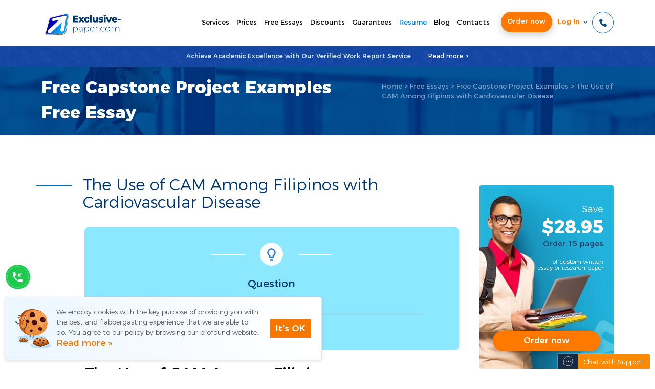

--- FILE ---
content_type: text/html; charset=utf-8
request_url: https://exclusive-paper.com/essays/capstone-project-examples/the-use-of-complementary-alternative-medicine.php
body_size: 31644
content:
<!DOCTYPE html>
<html lang="en" xml:lang="en" xmlns="http://www.w3.org/1999/xhtml">

<head>

    <title>Capstone Project Example on the Use of CAM in Cardiovascular Disease</title>
    <meta http-equiv="Content-Type" content="text/html; charset=utf-8">
    <meta name="description" content="Free nursing capstone project example about the use of complementary alternative medicine among Filipinos with cardiovascular disease." />
    <meta name="keywords" content=" essay" />
    <base href="/" />
    <link rel="canonical" href="https://exclusive-paper.com/essays/capstone-project-examples/the-use-of-complementary-alternative-medicine.php">
        <meta property="og:title" content="Capstone Project Example on the Use of CAM in Cardiovascular Disease" />
    <meta property="og:article" content="website" />
    <meta property="og:url" content="https://exclusive-paper.com/essays/capstone-project-examples/the-use-of-complementary-alternative-medicine.php" />
                        <meta property="og:image" content="https://exclusive-paper.com/files/images/women-bg.png"/>
                <meta property="og:description" content="Free nursing capstone project example about the use of complementary alternative medicine among Filipinos with cardiovascular disease." />
    <meta property="og:locale" content="en_US">

    <meta name="viewport" content="width=device-width, initial-scale=1.0, user-scalable=no"/>
        
    <link rel="shortcut icon" href="favicon.ico">
    <!-- Twitter Cards-->
    <meta name="twitter:card" content="summary_large_image" />
    <meta name="twitter:title" content="Capstone Project Example on the Use of CAM in Cardiovascular Disease"/>
    <meta name="twitter:description" content="Free nursing capstone project example about the use of complementary alternative medicine among Filipinos with cardiovascular disease."/>
                        <meta name="twitter:image:src" content="https://exclusive-paper.com/files/images/women-bg.png"/>
                <meta name="twitter:image:width" content="1920" />
    <meta name="twitter:image:height" content="939" />

    <!-- Dublin Core-->
    <link rel="schema.dcterms" href="http://purl.org/dc/elements/1.1/">
    <meta name="DC.coverage" content="USA" />
    <meta name="DC.description" content="Free nursing capstone project example about the use of complementary alternative medicine among Filipinos with cardiovascular disease." />
    <meta name="DC.format" content="text/html" />
    <meta name="DC.identifier" content="exclusive-paper.com" />
    <meta name="DC.publisher" content="@MyPapersOnline" />
    <meta name="DC.title" content="Capstone Project Example on the Use of CAM in Cardiovascular Disease" />
    <meta name="DC.type" content="Text" />
                        <meta name="DC.type" content="image" />
            <meta name="DC.filename" content="https://exclusive-paper.com/files/images/women-bg.png" />
            
    <!--[if lt IE 9]>
    <script src="files/js/lib/html5shiv.js"></script>
    <![endif]-->

    <link rel="preconnect" href="https://fonts.googleapis.com">
    <link rel="preconnect" href="https://fonts.gstatic.com" crossorigin>

        
            <link type="text/css" rel="stylesheet" href="files/styles.min.css?v=51763103083" media="all" />
    
        <script src="/files/localcdn/jquery.min.js"></script>
    <script>
        jQuery.event.special.touchstart = {
            setup: function( _, ns, handle ) {
                this.addEventListener('touchstart', handle, { passive: false });
            }
        };
        jQuery.event.special.touchmove = {
            setup: function( _, ns, handle ) {
                this.addEventListener('touchmove', handle, { passive: false });
            }
        };
    </script>
    <script>jQuery.noConflict();</script>
    
                <script>
            (function() {
                function $(selector) {
                    return document.querySelector(selector);
                }

                var cookieData = {"text":"\r\n            <p>\r\n                <span class=\"m\">We use <noindex><a class=\"read-more\" target=\"_blank\" href=\"\/cookie-policy.php\" rel=\"nofollow\">cookies<\/a><\/noindex><\/span>\r\n                <span class=\"d\">We employ cookies with the key purpose of providing you with the best and flabbergasting experience that we are able to do. You agree to our policy by browsing our profound website.<\/span>\r\n                <noindex><a class=\"read-more\" target=\"_blank\" rel=\"noindex,nofollow\" href=\"\/cookie-policy.php\" rel=\"nofollow\">Read more &raquo;<\/a><\/noindex>\r\n            <\/p>\r\n        ","buttonText":"It's OK"};

                if(!cookieData.text) {
                    var data = {};
                    data.text = cookieData;
                    data.buttonText = 'It\'s OK';
                    cookieData = data;
                }

                var popupContent = '<div class="cookie-policy-block block">\n' +
                    '            <div class="row-wrap">\n' +
                    '                <div class="data-row">\n' +
                    '                    <div class="data-col text-col">\n' +
                    '                        ' + cookieData.text + '\n' +
                    '                    </div>\n' +
                    '                    <div class="data-col button-col">\n' +
                    '                        <a href="#" class="button">' + cookieData.buttonText + '</a>\n' +
                    '                    </div>\n' +
                    '                </div>\n' +
                    '            </div>\n' +
                    '            <div class="mobile button-col">\n' +
                    '                <a href="#" class="button">' + cookieData.buttonText + '</a>\n' +
                    '            </div>\n' +
                    '        </div>';

                document.addEventListener('DOMContentLoaded', function() {
                    if (document.cookie.indexOf('cookieBlockHidden=') < 0) {
                        var wrapperClass = '';
                        var $cookiePolicy = $('.cookie-policy-wrapper');
                        var $cookieWrapper = $cookiePolicy;

                        if ($cookiePolicy) {
                            wrapperClass = 'div-cookie';
                        }
                        else {
                            wrapperClass = 'global-cookie';
                            $cookieWrapper = $('body');
                        }

                        $('body').classList.add('with-cookie-block');

                        var wrapper = document.createElement('div');
                        wrapper.className = wrapperClass;
                        wrapper.innerHTML = popupContent;

                        $cookieWrapper.appendChild(wrapper);
                    };
                });
            })();
        </script>

    <script defer src="//exclusive-paper.com/ws/../tests/monitoring/errorlog.js?v=1764075195"></script>


<link href="https://cdnjs.cloudflare.com/ajax/libs/select2/4.0.13/css/select2.min.css" rel="stylesheet" />

        <style>
            #cw-widget-holder.woot--hide ~ #cw-bubble-holder { display: none; }
        </style>
                <script>
            document.addEventListener("DOMContentLoaded", function() {
                (function(d,t) {
                    var BASE_URL="https://chatwoot.24answering.com";
                    var g=d.createElement(t),s=d.getElementsByTagName(t)[0];
                    g.src=BASE_URL+"/packs/js/sdk.js";
                    g.async = true;
                    s.parentNode.insertBefore(g,s);
                    g.onload=function(){
                        window.chatwootSDK.run({
                            websiteToken: "2aJpYk5YfP1KNHXRJVEBqnkc",
                            baseUrl: BASE_URL
                        });
                    }
                })(document,"script");
                jQuery("body").on("click", ".liveChat", function(e) {
                    e.preventDefault();
                    if (window.$chatwoot) {
                        $chatwoot.toggle();
                    }
                    return false;
                });
            });
        </script>
        

<script>
    document.addEventListener('DOMContentLoaded', function() {
        window.General = {};
        window.Price = {};

        window.globals = {
            modulesPath: '//exclusive-paper.com/ws',
            loadComponent: '',
            orderId: '',
            stylesContainer: document.getElementById('ws_styles'),
            scriptsContainer: document.getElementById('ws_scripts'),
            ukWriterPercent: 5,
            forWriterPercent: 15,
            transfer: {
                to: '',
                params: ''
            },
            queryString: "mode=essays&category=capstone-project-examples&item=the-use-of-complementary-alternative-medicine",
            links: {"contacts":"\/contact.php","login":"\/login.php","order":"\/buy-essay.php","orderResume":"\/buy-resume.php","orders":"\/orders.php","password":"\/password.php","prices":"\/prices.php","profile":"\/profile.php","affiliateProgram":"\/affiliate-program.php","terms":"\/terms.php","policy":"\/policy.php","payments":"\/payments.php","testimonials":"\/testimonials.php","termsResume":"\/terms.php","policyResume":"\/policy.php","additionalServices":"\/additional-services.php","discounts":"\/discounts.php","cookiePolicy":"\/cookie-policy.php","vipAccount":"\/vip-account.php","paymentReturnUrl":"\/orders.php","paymentSuccessUrl":"\/orders.php","paymentFailUrl":"\/orders.php","paymentPendingUrl":"\/orders.php","fairUsePolicy":"\/fair-use-policy.php","refundPolicy":"\/refund-policy.php"},
            cookieDomain: ''
        };

        jQuery.ajaxSetup({
            crossDomain: true,
            xhrFields: {
                withCredentials: true
            }
        });

        if (jQuery.blockUI) {
            jQuery.blockUI.defaults.message = '<img class="skip-lazy" src="https://exclusive-paper.com/ws/images/ring-alt3.svg" />';
        }

        window.General.appendLink = function (container, hrefs) {
            if (!Array.isArray(href)) {
                hrefs = [hrefs];
            }
            var prepend = true;
            if (!container) {
                prepend = false;
                container = document.head;
            }
            for (var i = 0; i < hrefs.length; i++) {
                var href = hrefs[i];
                if (/^[A-Za-z0-9+\/]+=*$/.test(href)) {
                    href = atob(href);
                }
                if (!document.querySelector('link[href$="' + href + '"]')) {
                    var link = document.createElement('link');
                    link.type = 'text/css';
                    link.rel = 'stylesheet';
                    link.href = href;
                    link.media = 'screen,projection';
                    if (prepend) {
                        container.prepend(link);
                    } else {
                        container.append(link);
                    }
                }
            }
        };

        window.General.appendScript = function (container, srcs, onLoad) {
            if (!Array.isArray(srcs)) {
                srcs = [srcs];
            }
            if (!container) {
                container = document.head;
            }
            var ready = 0;
            for (var i = 0; i < srcs.length; i++) {
                var src = srcs[i];
                if (/^[A-Za-z0-9+\/]+=*$/.test(src)) {
                    src = atob(src);
                }
                if (!document.querySelector('script[src$="' + src + '"]')) {
                    var script = document.createElement('script');
                    script.type = 'text/javascript';
                    script.src = src;
                    script.async = false;
                    script.defer = true;
                    script.onload = function() {
                        ready++;
                        if (ready == srcs.length && typeof onLoad == 'function') {
                            onLoad();
                        }
                    };
                    script.onerror = function() {
                        ready++;
                        if (ready == srcs.length && typeof onLoad == 'function') {
                            onLoad();
                        }
                    };
                    container.appendChild(script);
                }
            }
        };

        var linkHrefs = [
    "Ly9leGNsdXNpdmUtcGFwZXIuY29tL3dzL2FwcGxpY2F0aW9uL3B1YmxpYy9jc3Mvc3R5bGUuY3NzP3Y9MTc2NDA3NTE5NQ=="
];

        window.General.appendLink(window.globals.stylesContainer, linkHrefs);

        var scriptSrcs = [
    "Ly9leGNsdXNpdmUtcGFwZXIuY29tL3dzL3B1YmxpYy9qcy9saWIvanF1ZXJ5LmZvcm0ubWluLmpzP3Y9MTc2NDA3NTE5NQ==",
    "Ly9leGNsdXNpdmUtcGFwZXIuY29tL3dzL3B1YmxpYy9qcy9saWIvanF1ZXJ5LmJsb2NrLXVpLm1pbi5qcz92PTE3NjQwNzUxOTU=",
    "Ly9leGNsdXNpdmUtcGFwZXIuY29tL3dzL3B1YmxpYy9qcy9saWIvanF1ZXJ5LnZhbGlkYXRlLm1pbi5qcz92PTE3NjQwNzUxOTU=",
    "Ly9leGNsdXNpdmUtcGFwZXIuY29tL3dzL2FwcGxpY2F0aW9uL3B1YmxpYy9qcy9nZW5lcmFsLmpzP3Y9MTc2NDA3NTE5NQ==",
    "Ly9leGNsdXNpdmUtcGFwZXIuY29tL3dzL2FwcGxpY2F0aW9uL3B1YmxpYy9qcy9jb250cm9scy5qcz92PTE3NjQwNzUxOTU=",
    "Ly9leGNsdXNpdmUtcGFwZXIuY29tL3dzL2FwcGxpY2F0aW9uL3B1YmxpYy9qcy9yZWZlcmVyLmpzP3Y9MTc2NDA3NTE5NQ==",
    "Ly9leGNsdXNpdmUtcGFwZXIuY29tL3dzL2FwcGxpY2F0aW9uL3B1YmxpYy9qcy9pbml0RXNzYXlzLmpzP3Y9MTc2NDA3NTE5NQ==",
    "aHR0cHM6Ly9jZG5qcy5jbG91ZGZsYXJlLmNvbS9hamF4L2xpYnMvc2VsZWN0Mi80LjAuMTMvanMvc2VsZWN0Mi5taW4uanM=",
    "aHR0cHM6Ly9jZG5qcy5jbG91ZGZsYXJlLmNvbS9hamF4L2xpYnMvanF1ZXJ5LmRldmJyaWRnZS1hdXRvY29tcGxldGUvMS40LjExL2pxdWVyeS5hdXRvY29tcGxldGUubWluLmpz"
];

        window.General.appendScript(window.globals.scriptsContainer, scriptSrcs, function () {
            initControls();
            regReferrer();

                    });
    });
</script>    <!--     Array
(
    [contacts] => /contact.php
    [login] => /login.php
    [order] => /buy-essay.php
    [orderResume] => /buy-resume.php
    [orders] => /orders.php
    [password] => /password.php
    [prices] => /prices.php
    [profile] => /profile.php
    [affiliateProgram] => /affiliate-program.php
    [terms] => /terms.php
    [policy] => /policy.php
    [payments] => /payments.php
    [testimonials] => /testimonials.php
    [termsResume] => /terms.php
    [policyResume] => /policy.php
    [additionalServices] => /additional-services.php
    [discounts] => /discounts.php
    [cookiePolicy] => /cookie-policy.php
    [vipAccount] => /vip-account.php
    [paymentReturnUrl] => /orders.php
    [paymentSuccessUrl] => /orders.php
    [paymentFailUrl] => /orders.php
    [paymentPendingUrl] => /orders.php
    [fairUsePolicy] => /fair-use-policy.php
    [refundPolicy] => /refund-policy.php
)
 -->
    <meta name="google-site-verification" content="OC2vq42mLgHjj1etqMVjXeUilZCnPBqWgot8lnDeNjM" />
</head>
<body class=" pageessays user-not-logged" data-pk_medium="free+samples">

<div class="page index home_page">
    <div class="page-wrapper">
        <header>
                                                <section class="menu-panel">
                <div class="container">
                    <div class="row row-calc ">
                        <div class="col s1 hide-on-large-only side-nav-small">
                            <a href="#" data-activates="slide-out" class="button-collapse"><i class="fa fa-bars"></i></a>
                        </div>
                        <div class="col l2 m9 s3 center">
                            <a href="/" class="logo"><img src="files/images/logo.svg" alt="Exclusive-Paper.com" width="300" height="93" style="width:162px;height:auto;"/></a>
                            <a href="/buy-essay.php" rel="nofollow" class="button btn-orange btn-small order-md">Order now</a>
                        </div>
                        <nav class="col l10 m2 s7 right-align login-nav">
                            <div class="row menu-row">
                                <div class="right bl-buttons">
                                    <ul class="buttons-menu">
                                        <li class="hide-on-med-and-down">
                                            <a href="buy-essay.php?pk_campaign=order&pk_source=internal&pk_medium=free+samples&pk_content=textlink&pk_term=menu-top&pk_url=/essays/capstone-project-examples/the-use-of-complementary-alternative-medicine.php" class="button btn-orange btn-small waves-effect" rel="nofollow">Order now</a>
                                        </li>
                                                                                    <li class="login_li">
                                                <div class="ae-top-login"></div>
                                            </li>
                                                                                                                        <li class="tell-circle">
                                            <a class="btn-tel dropdown-button" href='#' data-activates='dropdowntell'>
                                                <!-- <i class="fa fa-phone"></i> -->
                                            </a>
                                        </li>
                                    </ul>
                                </div>
                                <div class="right hide-on-med-and-down left-menu">
                                    <ul class="menu">
                                        <!--
                                        <li>
                                            <a href="#">Home</a>
                                        </li>
                                        -->
                                        <li>
                                            <a href="/services.php">Services</a>
                                        </li>
                                        <li>
                                            <a href="/prices.php" rel="nofollow">Prices</a>
                                        </li>
                                        <li>
                                            <a href="/essays.php" rel="nofollow">Free Essays</a>
                                            </li>
                                                                                <li>
                                            <a href="/discounts.php" rel="nofollow">Discounts</a>
                                        </li>
                                        <li>
                                            <a href="/guarantees.php" rel="nofollow">Guarantees</a>
                                        </li>
                                        <li>
                                            <a href="/buy-resume.php?pk_campaign=order&pk_source=internal&pk_medium=free+samples&pk_content=textlink&pk_term=menu-top&pk_url=/essays/capstone-project-examples/the-use-of-complementary-alternative-medicine.php" rel="nofollow" style="color:#0073ce !important;">Resume</a>
                                        </li>
                                        <li>
                                            <a href="/blog.php">Blog</a>
                                        </li>
                                        <li>
                                            <a href="/contact.php" rel="nofollow">Contacts</a>
                                        </li>
                                    </ul>
                                </div>
                            </div>
                        </nav>
                        <div class="show-on-small mobile-menu-buttons">
                            <div class="button btn-blue-border btn-small liveChat">Live chat</div>
                            <a href="/buy-essay.php?pk_campaign=order&pk_source=internal&pk_medium=free+samples&pk_content=textlink&pk_term=top-menu&pk_url=/essays/capstone-project-examples/the-use-of-complementary-alternative-medicine.php" rel="nofollow" class="button btn-orange btn-small">Order now</a>
                        </div>
                        <div id="dropdowntell" class="dd-contact-info dropdown-content">
                            <div class="t-grey">Sales Toll Free</div>
                            <div class="dd-tell-info"><a href="#" onclick="event.preventDefault(); window.location.href = 'tel:' + atob('MTg4ODUyMTI4NTA=')">&#49;&#40;&#56;&#56;&#56;&#41;&#53;&#50;&#49;&#45;&#50;&#56;&#53;&#48;</a></div>
                            <div class="dd-tell-info"><a href="#" onclick="event.preventDefault(); window.location.href = 'tel:' + atob('MTg3NzcyOTk0NTA=')">&#49;&#40;&#56;&#55;&#55;&#41;&#55;&#50;&#57;&#45;&#57;&#52;&#53;&#48;</a></div>
                        </div>
                    </div>
                </div>
            </section>
                                        <div class="try-us-block page-line" id="try-us-line">
                    <div class="try-us-text">
                                                Achieve Academic Excellence with Our Verified Work Report Service
                        <a href="https://exclusive-paper.com/authorship-monitoring.php" class="try-us-button">Read more ></a>
                    </div>
                </div>
                <script>
                    (function () {
                        document.querySelectorAll('.try-us-block .try-us-button').forEach(function (item) {
                            item.addEventListener('click', function (e) {
                                this.closest('.try-us-block').remove();
                                jQuery('body').removeClass('try_block_show');
                                document.cookie = "tryUsLineHidden=1; path=/; expires=Fri, 31 Dec 9999 23:59:59 GMT";
                                //e.preventDefault();
                            });
                        });
                    })();
                    var delay_popup = 200;
                    setTimeout(function () {
                        var el = document.getElementById('try-us-line');
                        if (!el)
                            jQuery('body').removeClass('try_block_show');
                        else jQuery('body').addClass('try_block_show');
                    }, delay_popup);
                </script>
                                                                    <section class="page-header">
                    <div class="container">
                        <div class="row row-calc row-page-title">
                            <div class="col l7 m7 s12 page-title">
                                                                    <div class="h1">                    Free Capstone Project Examples Free Essay                </div>
                                                            </div>
                            <div class="col l5 m5 s12 breadcrums">
                                <div class="right">
                                    <a class="link" href="/">Home</a> >
                                                            <a href="essays.php">Free Essays</a>
                        >
                        <a href="essays/capstone-project-examples.php">Free Capstone Project Examples</a>
                        >
                        The Use of CAM Among Filipinos with Cardiovascular Disease                    </li>
                                                </div>
                            </div>
                        </div>
                    </div>
                </section>
                                </header>
        
        <main class="essays t-essays">
                                    <div class="container">
                <div class="row page-blogs row-page">
                    <style>.ae-order-resume .payments-wrapper .payments-list{column-count: 1;} .ae-order-resume .payments-wrapper ul.payments-list li{padding: 0;background: none;} .ae-order-resume .payments-wrapper .total-price .info-block div{width:100%;text-align:center;}</style>
                    
                                                <div class="col l9 m12 s12 page-content">
                            <style>
	h2{font-size:2em}
</style>


                
                
                
						<div class="page-title-b h1"><!--<span class="col l1 hide-on-med-and-down left-line-blue"></span>--><h1 class="col l11 m12 s12 second_title free-essays-title article-title">The Use of CAM Among Filipinos with Cardiovascular Disease</h1></div>
<div class="div_text content-page col-text"><div><div class="questions-stripe-block">
<div class="row">
<div class="col s12 m12 l12 xl12">
<div class="questions-stripe-top-icon"><img src="images/questions-stripe-icon-1.png" alt="icon" /></div>
</div>
</div>
<div class="row">
<div class="col s12 m12 l12 xl12">
<p class="questions-stripe-question">Question</p>
</div>
</div>
<div class="row">
<div class="col s12 m6 l6 xl6 answers-col-1">
<p class="questions-stripe-answer" data-value="1"></p>
<p class="questions-stripe-answer answer-3 hidden" data-value="3"></p>
</div>
<div class="col s12 m6 l6 xl6 answers-col-2">
<p class="questions-stripe-answer" data-value="2"></p>
<p class="questions-stripe-answer hidden" data-value="4"></p>
</div>
</div>
<div class="row">
<div class="col s12 m12 l12 xl12">
<div class="questions-stripe-img-block"><img class="questions-stripe-site-logo" src="images/questions-stripe-logo.png" alt="Exclusive-paper.com" /></div>
</div>
</div>
</div></div>
<h2>The Use of CAM Among Filipinos</h2>
<h3>Summary</h3>
<p><strong>Background</strong>: Among the Asian population, complementary alternative medicine (CAM) therapy is one of the most common supplemental, treatments of cardiovascular disease (CVD). Some studies have been done within the Philippine population.</p>
<p><strong>Objective</strong>: The purpose of this descriptive study was to examine the use of Complementary Alternative Medicine (CAM) among Filipinos with CVD and to describe their perceived opinions regarding CAM therapy.</p>
<div><div 
    class="ae-lending-calculator" 
     
    data-type_id="Capstone Project" 
    data-title="Price for Capstone Project" 
     
    data-mobile_l="3000" 
    data-mobile_s="600" 
    data-pk_content="calctop"
>
    MiniCalc with vip services
</div>

</div>
<p><strong>Method</strong>: This study used descriptive statistical methods to address this concern. A total of 30 participants participated in this study and filled out a survey containing 26 questions.</p>
<p><strong>Results</strong>: The results of this research showed, of those who have used CAM, the most common forms of CAM used were Diet Modification/Changes, and the use of Vitamins &amp; Minerals. The use of these methods, in turn, assisted in lowering blood pressure and cholesterol levels. The majority of participants had limited knowledge of CAM therapy; however, the influence of family and friends who have used CAM may contribute towards more Filipinos accepting CAM therapy.</p>
<p><strong>Conclusion</strong>: Although CAM is prevalent among Asians, the Filipino population that was sampled had limited knowledge of what CAM therapy was. Those who noted the use of CAM mainly modified their diets and used vitamin supplements as their use of therapy which, in turn, produced results. However, further education through primary care providers, family, and friends who have taken CAM therapy is necessary.</p>
<h3>Introduction</h3>
<p>Complementary alternative medicine is a kind of holistic treatment that differs from the systems of traditional health, medical care, medications, and practices. CAM methods include a variety of healing methods such as yoga, Tai Chi, Reiki, acupuncture, osteopathy, nutritional supplements, herbal medicine, diet programs, massage, and homeopathy among others (National Center for Complementary and Alternative Medicine (NCCAM), 2012). To date, CAM is widely used for the treatment of cancer and chronic conditions including cardiovascular disease (CVD).</p>
<p>Increasingly, CAM methods and dietary supplements are being marketed &ldquo;over the counter&rdquo; to reduce the symptoms and risks of CVD. CAM is also sought to decrease the psychological stress that comes with the disease. Various studies have reported CAM therapy among various patient populations (Artz et al., 2006; Decker et al., 2007; Leung, Tamim, Stewart, Arthur, &amp; Grace, 2008; Yeh, Davis &amp; Philip, 2006).</p>
<p>Mao, Farrar, Xie, Bowman, and Armstrong (2007) found that CAM use led to symptom relief in individuals with CVD. The popularity of these approaches has increased and is being extensively used by people with CVD and for these individuals using CAM may provide both benefits and risks.</p>
<p>People with CVD regularly use CAM for treating and preventing the disease. On this background, the risk of drugs that are administrated by herb interaction increases (Barnes, Bloom &amp; Nahin, 2008). That is why it is very important to comprehend the CAM detriments in patients with CVD. For example, coenzyme Q10 supplements have shown positive effects on patients with heart failure whereas Qigong provides a favorable impact on patients with hypertensive disease (Pepe et al., 2007; Lee, Pittler, Guo, &amp; Ernst, 2007). However, a variety of biological therapies, such as either herbal medicine, or dietary supplements have been revealed to interfere with the administrated medications and may cause potentially harmful indirect side effects (Sood et al., 2008). Herbal drug interactions are critical for patients with CVD because there is a narrow restorative window once the herbal drug is taken and a variety of cardiac remedies that the patient takes for his or her illness.</p>
<div>
<div class="row testimonials-type-list block-testimonials">
	<div class="testimonials-header center">
		<h2>What our Clients say</h2>
		<span class="t-notation t-grey">Check out our customers' feedback</span>
	</div>

	<div id="testimonials-type-slider">
			<div class="block-slide">
			<div class="testim-block slick-slide1">
					<div class="testimonials-title">
						<span class="client-id client-name"># 1616<span class="type"> | Research paper</span></span>
						<span class="stars right">
															<i class="fa fa-star" aria-hidden="true"></i>
															<i class="fa fa-star" aria-hidden="true"></i>
															<i class="fa fa-star" aria-hidden="true"></i>
															<i class="fa fa-star" aria-hidden="true"></i>
															<i class="fa fa-star" aria-hidden="true"></i>
													</span>
						<div class="clearfix"></div>
					</div>
					<div class="text-testimonials testim-message">
						<p>Thanks to Exclusive-Paper.com, I managed to pass an extremely difficult subject!</p>					</div>
					<p class="data-testimonials">
						10:44 AM, 19 Sep 2018					</p>
			</div>
		</div>
			<div class="block-slide">
			<div class="testim-block slick-slide1">
					<div class="testimonials-title">
						<span class="client-id client-name"># 1616<span class="type"> | Research paper</span></span>
						<span class="stars right">
															<i class="fa fa-star" aria-hidden="true"></i>
															<i class="fa fa-star" aria-hidden="true"></i>
															<i class="fa fa-star" aria-hidden="true"></i>
															<i class="fa fa-star" aria-hidden="true"></i>
															<i class="fa fa-star" aria-hidden="true"></i>
													</span>
						<div class="clearfix"></div>
					</div>
					<div class="text-testimonials testim-message">
						<p>Thanks GUYS! I'm awestruck by the majestic attitude you guys have. You truly helped me. The paper you offered was even more advanced than my level. I got A....THANKS once again!</p>					</div>
					<p class="data-testimonials">
						11:28 AM, 19 Sep 2018					</p>
			</div>
		</div>
			<div class="block-slide">
			<div class="testim-block slick-slide1">
					<div class="testimonials-title">
						<span class="client-id client-name"># 4087<span class="type"> | Research Paper</span></span>
						<span class="stars right">
															<i class="fa fa-star" aria-hidden="true"></i>
															<i class="fa fa-star" aria-hidden="true"></i>
															<i class="fa fa-star" aria-hidden="true"></i>
															<i class="fa fa-star" aria-hidden="true"></i>
															<i class="fa fa-star" aria-hidden="true"></i>
													</span>
						<div class="clearfix"></div>
					</div>
					<div class="text-testimonials testim-message">
						<p>The writer assigned to my research paper was highly knowledgeable in the subject matter and delivered a well-researched, plagiarism-free paper ahead of the deadline. The quality of writing and attention to detail surpassed my expectations. I couldn't have asked for a better experience, and I highly recommend Exclusive-Paper.com.</p>					</div>
					<p class="data-testimonials">
						16:55 PM, 02 Aug 2023					</p>
			</div>
		</div>
		</div>
</div></div>
<p>Asian Americans are a small, heterogeneous group, which comprises 5% of the U.S. population. Yet they are also the fastest-growing minority population in the U.S. They use CAM more than other American groups (Misra, Balagopal, Klatt, &amp; Geraghty, 2010). Hsiao et al. (2006) showed that almost three-quarters of Asian Americans had utilized at least one CAM treatment over the last year, which was considerably higher than the nationwide occurrence rate. Filipinos are one of the major Asian American subgroups that utilize CAM, especially biologically-based therapy (alternative treatments that use substances found in nature). The most commonly used CAM treatments are bodywork therapies, mind-body therapies, herbal remedies, biologically based therapies, alternative systems, and spiritual remedies (Trinh-Shevrin, Islam &amp; Rey, 2009).</p>
<p>According to the National Health Interview Survey (NHIS) (2007), the CAM therapies used among Asian American adults were higher than among African Americans but less than American Indian or Alaskan Natives. Americans of European descent had a rate of 43.1%. The research works of the last decades also revealed that of the overall sample, the use rate of CAM was highest among Asian American women, 30-69 years old, those who were more educated, former smokers, wealthy people, people who lived in Western states, and those hospitalized over the past year. In general, more than 30% of Americans use CAM regularly (Barnes et al., 2004).</p>
<p>CVD is the number one cause of death among Asian Americans (92.8%) (American Heart Association, 2007). It is also the main cause of death for Filipinos, with 32% succumbing to it (National Institutes of Health, 2012). In addition, 25% of Filipinos in the U.S. report high blood pressure. Due to a large number of Asian American adults with CVD and increased use of CAM among this population, it is important to examine the detriments that this therapy has on them. While some CAM methods greatly benefit persons with CVD, some hurt the patient's condition.</p>
<h3>Problem Statement</h3>
<p>CAM has become increasingly popular over time and has been found to have various benefits. However, there are also detriments for persons with CVD. This has led to the increased need to understand the nature and prevalence of CAM use among various groups to promote useful complementary medicine and to deter possible herb-drug interactions that can negatively impact morbidity for people with such chronic diseases as CVD. There is very limited information on the use of complementary as well as alternative medication among Asians with CVD, Filipinos among them. As a result, it is important to focus on the use of CAM methods used by individuals with CVD among the Asian minority group; in this case, the focus will be specifically on the Filipino population living in the U.S.</p>
<h3>Research Purpose</h3>
<p>The purpose of this quantitative descriptive study is to examine the use of CAM treatments among Filipinos who have Cardiovascular Disease (CVD). Identifying the use of these medicines will help identify the CAM benefits among this group. The knowledge acquired in this study will be important in promoting useful therapies and discouraging harmful medicine, which has herb-drug interactions.</p>
<h3>Research Questions</h3>
<p>The following research questions will be addressed in this study:</p>
<ol>
<li>What are the most commonly used CAM treatments used by Filipinos with CVD?</li>
<li>What health benefits do Filipinos with CVD experience from using CAM?</li>
<li>What are the personal opinions of patients who use CAM?</li>
</ol>
<h3>Conceptual Framework</h3>
<p>The conceptual framework in the study is based on the &ldquo;One Size Does Not Fit All: Aptitude x Treatment Interaction (ATI)&rdquo; (Caspi &amp; Bell, 2004). This framework evaluates the way outcomes are dependent on the match or difference between the particular attributes of a patient and the treatment received. It also examines the association between patients and treatment methods about results. The study serves to clarify the processes and mechanisms that make these different therapies useful. According to this model, different persons may go through qualitatively diverse (yet similarly valuable) outcomes when undergoing the same treatment (Caspi &amp; Bell, 2004).</p>
<p>Aptitude treatment interaction provides important insight into the comprehensive care regimen usually delivered in modern medicine. Its methods are devised to thoroughly consider personal variations in treatment assessment. Depending on the patient circumstances, various care regimen elements may complement each other whereas others may counteract each other&rsquo;s effects (Caspi &amp; Bell, 2004). In the ATI model, &ldquo;A&rdquo; belongs to different factors that can moderate treatment (T) effects on an outcome (O). &ldquo;T&rdquo; refers to any treatment method from a single intervention to the entire (whole) therapy regimen. (Caspi &amp; Bell, 2004).</p>
<p>It also refers not just to the intervention, but also to the environmental peculiarities where therapy occurs as well as to the qualifications of the physician. &ldquo;I&rdquo; refers to the interaction and is a statistical logic that moderates the impact of &ldquo;A&rdquo; on the relationship between &ldquo;O&rdquo; and &ldquo;T&rdquo;. According to this model, research should seek to determine questions such as &ldquo;Who does and does not benefit from a specific treatment?&rdquo;, &ldquo;Would the patients who do not benefit from one mode of treatment benefit from another treatment?&rdquo; &ldquo;Would patients who do well under one treatment benefit less if assigned to another treatment?&rdquo; and &ldquo;Is treatment provided for well-matched patients more effective than treatment for poorly matched or randomly assigned patients?&rdquo; (Caspi &amp; Bell, 2004, p. 585).</p>
<p>By this theoretical model, this study will focus on the CAM that maximizes treatment effectiveness and efficacy. By identifying the components of CAM interventions that are less or more effective under dissimilar circumstances, the ATI research will help establish the sort of therapy that should be used to match the needs of Asian Americans and to increase the efficacy of care.</p>
<h3>Review of Literature</h3>
<p>The present literature review aims to discuss the available modern data on the health benefits of CAM among Filipinos suffering from CVD. The sources examined highlighted the advantages and disadvantages including side effects of CAM use on Asian Americans suffering from cardiovascular disease.</p>
<h4>Types of CAM</h4>
<p>Complementary and alternative medicine consists of a series of treatment methods directed not only in unison with the conventional methods of medical care but also on its progressive development aimed at the healthy existence of the person. An increasing number of doctors and scientists understand the significance of complementary and alternative (holistic) medicine to the rehabilitation and maintenance of a patient&rsquo;s health (Epstein, Senzon &amp; Lemberger, 2009). In CAM, we can define several types and directions of the patient&rsquo;s treatment. In general, CAM may be divided into 5 different groups: whole medical systems, and energy medicine mind-body therapies, biologically-based therapies, manipulative and body-based therapies (Rabito &amp; Kaye, 2013).</p>
<p>The most well known holistic treatments are the following:</p>
<ol>
<li>Ayurveda is the ancient direction of holistic medicine that first appeared in India thousands of years ago. It is based on the interaction of five elements (ether, air, fire, water, and earth), which are combined with each person&rsquo;s soul and which influence his/her well-being.</li>
<li>Acupuncture is a traditional Chinese medicine with a history of thousands of years. It is based on the needle&rsquo;s influence on the energy meridians or energy channels along the body. These active points are linked with the inner organs and moderate their activity.</li>
<li>Reiki is a holistic healing practice developed by Dr. Mikao Usui.</li>
<li>Homeopathy was developed by Dr. Samuel Hahnemann in 1790 based on results obtained after investigating the healing properties and mechanisms of the cinchona tree bark. The main principle of homeopathy is the Law of Similars. The data of the European Central Council of Homeopathy show that near 30 percent of the EU&rsquo;s population uses homeopathic remedies in everyday care.</li>
<li>Osteopathy, developed by Dr. Andrew Taylor Still, is a type of holistic medicine that considers the patient as a kind of entity and focuses on him/her as a whole. Osteopathy is based on manipulations with the musculoskeletal system, which forms the body's mechanical support. Osteopathy is based on the principle that the body has got its recovery system and that it is possible to mobilize and activate all the inner resources when it is necessary.</li>
<li>Acupressure uses finger pressure on active points along the body. It is usually used for the treatment of different aches, pains, tensions, stress, etc.</li>
<li>Aromatherapy is based on the usage of &ldquo;essential oils&rdquo; extracted from plants. It usually works with emotional disorders or in conjunction with acupuncture or massage.</li>
<li>Holotropic breathwork was developed by Stanislav Grof in the second half of the 20th century. It helps in self-exploration and revealing all the blocks from the perinatal period of life or transpersonal ones. Holotropic breathwork forms the basis of transpersonal psychology. This method helps to activate inner healing potential (Grof, 2006).</li>
</ol>
<p>Among the other methods of holistic medicine, including chiropractors, colonics, psychotherapy, cupping, craniosacral therapy, dance therapy, dowsing, ear candling, hypnotherapy, hydrotherapy, kinesiology, use of multivitamins and minerals, massage therapy, and yoga (Navarra, 2004).</p>
<h4>Cardiovascular Disease among Filipinos</h4>
<p>Cardiovascular disease is a key cause of mortality and morbidity in the U.S. The 2008 National Health Information System report indicated that the rates for CVD among those aged 18 years and over was 2.9% for the cumulative Asian American groups corresponding to 6.5% for the Non-Hispanic white (Pleis, Lucas &amp; Ward, 2009). Barnes, Adams, and Powell-Griner (2008) used NHIS data from 2004-2006 to evaluate nationwide stroke and heart disease among Asian Americans. Nonetheless, the NHIS statistics did not generate statistically significant estimations for stroke and heart disease due to the small amount of data from various Asian subgroups. Narayan et al. (2010) argued that the data collected by NHIS is derived from self-reported statistics and fails to incorporate medical records, which may underestimate the prevalence of CVD among the Asian population.</p>
<p>Presently, there is a lack of publicly obtainable data sources that are sufficiently large to offer CVD prevalence rates for Asian Americans. However, accurate prevalence rates of CVD and cardiac events might not be reflected in numbers presented by national datasets (Barnes, Adams &amp; Powell-Griner, 2008).</p>
<p>As a result of inadequate statistics on CVD among Asian Americans, the increased risk for cardiovascular disease for various Asian subgroups may not be known. According to Palaniappan, Wang, and Fortmann (2004), epidemiological research in California has shown considerably higher mortality rates among the younger Asian American population relative to other ethnic or racial groups. Higher hospitalization rates for ischemic heart conditions indicate that Asian Indians have a relative risk of 3.7%, which is higher than that of the Chinese at 0.6%.</p>
<p>Some of the ethnic/racial differences in CVD prevalence rates relate to the variations in both accurately reporting their CVD and physiologic differences among Asian Americans in comparison with other ethnicities. The volume and mass of the left ventricle vary among Asian Americans in respect of other racial/ethnic groups (Natori et al., 2006). Numerous researchers have investigated the treatment patterns and the outcomes for cardiovascular disease among the aggregate Asian Americans groups.</p>
<h4>Prevalence and Benefits of CAM among Filipinos</h4>
<p>CAM methods are varied health and medical care practices, products, and/or systems, and are not regarded to be part of traditional Western medication. CAM encompasses a wide range of treatments such as herbal remedies, relaxation techniques, homeopathy, Ayurveda, slow-moving exercises (i.e. yoga, Tai Chi, Qigong), and acupuncture. Since herbal supplements are outside of mainstream medication, they do not require a prescription, are available over the counter, and are generally derived from a root, tree, vegetable, and natural fruit. They are regularly referred to as &ldquo;dietary supplements&rdquo; found widely in health food stores. On the other hand, prescription medicines are pharmacologic agents, which the patient only obtains after getting a prescription from a physician. Awareness of CAM treatments is critical for cardiovascular physicians because of their potential for interacting with prescription medicine.</p>
<div><div class="essay-2 center"><a href="ws/discount-code/exclusive15?pk_campaign=first&amp;pk_source=internal&amp;pk_medium=bottom&amp;pk_content=banner&amp;pk_url=/banners.php" class="promo-content-banner button-clear-style" rel="nofollow"> <img loading="lazy" src="files/images/content-banner1-bg.jpg" alt="Try our service" class="hide-on-small-only" /> <img loading="lazy" src="files/images/content-banner-bg-sm.png" class="hide-on-med-and-up" /> </a></div></div>
<p>According to the data of Sood et al. (2008), five main basic natural products have the potential for interacting with administrated medicines: Ginkgo biloba, kava-kava, garlic pills, St. John&rsquo;s wort, and valerian. The four most general administrated medication groups with possible clinical interaction with alternative medicines are antithrombotic agents, anti-diabetic agents, antidepressants, and sedatives. Mehta et al. (2007) noted that CAM is frequently used among Asian Americans and that ethnic differences in their use were revealed as well. However, Asian Americans usually do not disclose the usage of CAM to their primary physicians. For most Asian Americans, the use of CAM treatment is common. Because of this, physicians and other specialists have to remember their probable usage of CAM even though they do not recommend any dietary supplements or alternative medication because of their potential for interference or interaction with prescription medicines.</p>
<p>CAM is relevant to cardiovascular disease. However, there are hazardous medications that pose a risk for patients with CVD. The NHS survey of 2007 indicated that there was an increase in the use of mind-body therapies from 2002 to 2007 among adults in the US. Generally, most patients use complementary methods for the treatment and prevention of diseases such as CVD (Yeh et al., 2006). Several kinds of the literature suggested that various approaches may be of benefit if used in addition to the medication used for managing cardiovascular disease; however, there are no facts that support their function as a key treatment method (Lee et al., 2007; Pepe et al., 2007). There are very limited statistics and limited systematic statistics on the impact of complementary and alternative medicine on significant clinical outcomes. Given that the chances are high for harmful interactions and effects with frequent medicine prescriptions used in the usual treatment of cardiovascular conditions, patients are advised to be aware of these possible interactions.</p>
<h4>Effective CAM for Managing Cardiovascular Disease</h4>
<p>Various CAM treatments are beneficial for people with cardiovascular disease, such as coenzyme Q10, Policonasol, Red rice yeast, L-carnitine, and EDTA chelation therapy. Coenzyme Q10 is fat-soluble, vitamin-like quinine highly concentrated in the mitochondria of the kidney, heart, and liver (Miller, Liebowitz &amp; Newby, 2004). It plays a critical role in cellular mitochondrial respiration. It functions partly as a redox connection between cytochromes and flavoproteins that are required for the production of adenosine triphosphate (ATP) as well as oxidative phosphorylation. As a result, it is important in energy production and serves as both an antioxidant and a free radical scavenger that has the properties of membrane stabilization. CoQ10 is important in treating congestive heart failure (Miller, Liebowitz &amp; Newby, 2004).</p>
<p>CoQ10 has been commonly used in Japan and Italy as it has been established to be reasonably safe. It is taken orally three times per day in a dose of 50 milligrams or twice a day in a 100-milligram dose. It has been hypothesized that CoQ10 depletion may cause heart failure (Miller, Liebowitz &amp; Newby, 2004). The level of myocardial CoQ10 depletion is related to heart failure medical relentlessness. CoQ10 has also been efficient in preventing statin-induced myopathy. Its role in reducing cardiovascular condition as well as improving survival with lipid-lowering therapy has not been disputed (Miller, Liebowitz &amp; Newby, 2004).</p>
<p>Its supplementation also leads to a reduction in low-density lipoprotein (LDL) cholesterol oxidation due to the antioxidant impact of its ubiquinol metabolite. This causes a decrease in the atherogenic molecules. CoQ10 also leads to mild progress over time to ST-segment despair as well a total exercise time in patients with the cardiovascular condition (Miller, Liebowitz &amp; Newby, 2004).</p>
<p>Policosanol has been proven to have a positive impact on people with cardiovascular disease (Janikula, 2002). It is a naturally derived compound developed in Cuba and is sold in different countries in the Caribbean and South America to reduce low-density lipoprotein (LDL) as well as the total levels of cholesterol. Policosanol is a blend of aliphatic alcohols mostly acquired from sugarcane wax through hydrolytic cleavage means as well as subsequent purification (Janikula, 2002). Its other components include octacosanol, hexaconasole, and triacontanol. Policosanol improves the patients&rsquo; condition by inhibiting the biosynthesis of cholesterol in a phase between mevalonate and acetate and through an increase in lower-density lipoprotein processing (Janikula, 2002). Policosanol, thus, reduces total cholesterol and LDL levels (Janikula, 2002).</p>
<p>Red rice yeast is also used as a type of CAM that improves the condition of individuals with cardiovascular disease (Gordon &amp; Becker, 2011). It is a staple food whose product lowers the total cholesterol and LDL levels and increases HDL cholesterol levels. Gugulipid, traditional Indian medicine also serves as a lipid reducing agent, which works by blocking nuclear hormone receptors, which are activated by bile acids. It reduces the total cholesterol levels, triglyceride levels, LDL cholesterol level, and total HDL cholesterol to total cholesterol ratio (Gordon &amp; Becker, 2011).</p>
<p>Studies have theorized that EDTA (Ethylene DiamineTetraacetic Acid) chelation therapy works by directly eliminating the calcium in fatty plaques (National Institutes of Health, 2013). Another theory is that the chelation process stimulates the hormonal release, which in turn leads to the elimination of calcium from the plaque, leading to lower cholesterol levels. Thirdly, chelation therapy lessens the destructive impact of oxidative stress on the walls of blood vessels (National Institutes of Health, 2013). A study was carried out to validate the effectiveness and safety of chelation therapy, respectively. Most of the information that supports the research comes from case series and care reports.</p>
<h4>Detrimental CAM in Cardiovascular Disease Management</h4>
<p>Drug-to-drug interactions can cause significant harm to persons with cardiovascular conditions. As a result, the use of herbal medicine should be carried out with great caution for individuals who take prescription medicines for managing various cardiovascular disorders due to grave and possibly life-threatening treatment reactions that may result.</p>
<p>Various CAM methods also have adverse effects on the condition of individuals with CVD. As to antiplatelet therapy and Warfarin, most herbal products interact with Warfarin and change the platelets' function, which increases the risk of bleeding in individuals who have been treated with conventional antiplatelet therapy or Warfarin (Dans et al., 2013). Although the possibility of increased bleeding is theoretical, several case reports point to the increased risk in patients using herbal medicine with or without Warfarin-associated use. Owing to the existence of knowledge regarding the impact of the herbs on platelet functioning and coagulation markers, individuals using conventional antiplatelet therapy or those requiring Warfarin should not use herbs (Dans et al., 2013).</p>
<p>Echinacea is another drug with hepatotoxic effects, which can negatively affect persons with cardiovascular disease. It is mainly used in the treatment and prevention of uncomplicated tract infections like the common cold. Because of the hepatotoxic impacts associated with constant usage, patients should take caution when using Echinacea together with other potential hepatotoxic medicines like Amiodarone or other constantly taken agents such as statins, which could also, in uncommon instances, cause hepatotoxicity (Ernst, 2003).</p>
<p>Kava-containing compounds, which are used for the treatment of insomnia and anxiety, cause fulminant hepatic failure, which requires transplantation. As a result, the Food and Drug Administration (FDA) advises patients with underlying liver conditions not to use the drug and patients using potentially hepatotoxic medicine (Ernst, 2003). Various European countries have already removed kava-containing compounds from the market.</p>
<p>Digoxin, a conventional drug, is another medication that interacts with various substances and negatively affects individuals with cardiovascular disease. Various herbs contain digoxin-like- substances. Kyushu usually reacts with digoxin and may supposedly present digoxin-like characteristics (Ernst, 2003). Chinese silk vine is also herbal medicine, which interferes with digoxin tests. This test interference can lead to grave outcomes. St. John&rsquo;s Wort, also known as hyperricumperforatum, reduced digoxin serum levels by inducing p-glycoprotein drug carriers (Ernst, 2003). Potential harmful effects of herbal medicines and therapy may also result from failure to standardize and regulate their preparation as well as their packaging. When it comes to digoxin interaction and reactions, it was discovered that plantain, which is commonly used as an herbal laxative, was contaminated with poisonous wooly foxglove (Ernst, 2003). This led to an FDA advisory as well as the removal of various medicines from the market.</p>
<p>Cyclosporine is another medicine subjected to numerous drug-to-drug interactions. This drug is used after orthotropic heart transplantation as an immunosuppressant. The dosage is usually reduced for patients who experience hypertension after undergoing heart transplantation when used with diltiazem (Ernst, 2003). The interaction with diltiazem leads to higher cyclosporine levels.</p>
<p>Thus, patients have been using CAM for preventing and treating a wide range of medical conditions including cardiovascular disease. Various approaches suggest the beneficial aspect of this mode of treatment when used to supplement conventional medicine for the management of cardiovascular disease. These medicines may also have adverse effects that can be harmful because of their potential for interacting with commonly prescribed conventional medicine for the management of cardiovascular disease (Ernst, 2003). However, there is limited literature regarding the benefits and adverse effects of the application of CAM on individuals living with cardiovascular disease, especially Filipinos. Because of this gap in the literature, there are many questions regarding the use and effectiveness of CAM.</p>
<h2>Methodology</h2>
<div><div class="essay-6">
<div class="row benefis_block">
<div class="col l6 m6 s12">
<div class="block_inside"><span class="little_title_block">Our Benefits</span>
<ul>
<li><span style="color: #ff0000;">300 words/page</span></li>
<li><span>Papers written from scratch</span></li>
<li><span>Relevant and up-to-date sources</span></li>
<li><span>Fully referenced materials</span></li>
<li><span>Attractive discount system</span></li>
<li><span>Strict confidentiality</span></li>
<li><span>24/7 customer support</span></li>
</ul>
</div>
</div>
<div class="col l6 m6 s12">
<div class="block_inside"><span class="little_title_block">We Offer for Free</span>
<ul>
<li><span>Free Title page</span></li>
<li><span>Free Bibliography list</span></li>
<li><span>Free Revision (within two days)</span></li>
<li><span>Free Prompt delivery</span></li>
</ul>
<a href="buy-essay.php?goto=order/order/essay&amp;options[type_id]=Capstone Project&amp;pk_campaign=order&amp;pk_source=internal&amp;pk_medium=free+samples&amp;pk_content=banner&amp;pk_term=vip-package&amp;pk_url=/essays/capstone-project-examples/the-use-of-complementary-alternative-medicine.php" class="button btn-orange btn-big button-clear" rel="nofollow">Order now</a></div>
</div>
</div>
</div></div>
<h3>Design</h3>
<p>The current study used a descriptive quantitative research design to investigate the use of CAM treatments on Filipinos with cardiovascular disease. This design was chosen because it allows the researcher to examine what types of CAM therapies are being used by this ethnic group and determine to what degree they are effective. This data can be used by practitioners to help them identify specific CAM methods that might be used by their Filipino patients and which methods improve the outcomes of patients with cardiovascular disease.</p>
<h3>Sample Population and Size</h3>
<p>This study used a convenience sampling method. Participants were selected from the Filipino community living in the Chicagoland area. Inclusion criteria for participants include: being of Filipino descent (male or female), ages 40 years and above, having a health history of cardiovascular disease (CVD) (meaning anyone with a current history of a cardiac event or has CVD risk factors), can understand English (either as a primary or secondary language), and is residing in the Chicagoland area. The reason for the specific age is because most individuals who suffer from cardiovascular disease are above 40 years of age (Driver, 2008). The target sample size was 30 participants.</p>
<h3>Setting</h3>
<p>The research setting was in Chicago, IL in a facility well known to Filipinos living there. The researcher made contact with the Board of Directors of the Filipino-American Council of Greater Chicago Volunteer Health Services (FACC) and agreed to grant permission for this research to take place at one of their free community health fairs that occurs during the last weekend of every month. Written authorization was requested and obtained. Once written authorization and IRB approval had been acquired, the researcher posted flyers on the Center&rsquo;s bulletin board (Appendix A) asking for volunteers who fit the inclusion criteria to come to one of the healthcare fairs and take the survey.</p>
<p>Before beginning the survey, study participants were briefed on the details of the study to ensure that their participation was voluntary and confidential (Appendix B). They then proceeded to answer the questionnaire (Appendix C). The actual date of the data collection took place on the last Sundays of the month between October 2013 to February 2014 coinciding with their free community health fair.</p>
<h3>Instrument</h3>
<p>The researcher developed a three-part questionnaire with 25 questions. The first part of the questionnaire contained questions including age, ethnicity, gender, educational level, marital status, and current health condition. The second part of the questionnaire contains questions related to the use of CAM. Questions on the type of CAM and frequency of use were included. The third part contained questions on the participant&rsquo;s attitude regarding CAM use. In the first two sections, the participant was asked to select the answer(s) from a list of responses.</p>
<p>The options that the subjects have to choose from were based on the literature on the most common CAM methods as well as basic nursing assessment interview questions the researcher developed and modified questions found on Likert scales. If the participant does not see an appropriate choice, they are free to write in their answer in the &ldquo;Other&rdquo; option. Questions for the third part of the questionnaire were measured using a five-point Likert scale. The five-point Likert scale ranges from 1 (CAM methods don&rsquo;t work at all) to 5 (CAM has beneficial results). Questionnaires establish whether or not the participants see results (for instance, drop in blood pressure, cholesterol, etc.) when using CAM.</p>
<h3>Data Analysis</h3>
<p>After the final healthcare fair, the data obtained from the questionnaire were entered into and analyzed using the &ldquo;Statistical Package for the Social Sciences (SPSS)&rdquo;. Descriptive statistics, such as central tendency and measures of variability, were included in the analysis of data obtained from the questionnaires.</p>
<h2>Results</h2>
<h3>Data Collection</h3>
<p>After the site approval and institutional review board (IRB) approval, the researcher met with the Director of FACC to confirm that the data collection event would take place during the healthcare fairs from late October to the end of February. Next, the researcher was present at each of the healthcare fairs. Those individuals who had read the recruitment flyer and met the inclusion criteria arrived at one of the fairs. Participants did not need any prior preparations (other than the knowledge of their current health history and CVD diagnosis or risk factors) to take this survey. The researcher then sought agreement to participate in the subjects. Next, those who agreed to take part in the study were given a 26-question survey to complete. After completion, the participant placed the questionnaires in a locked dropbox where their answers to their surveys were kept confidential and anonymous. The locked dropbox was not opened until after the final healthcare fair had been completed.</p>
<h4>Protection of Human Services</h4>
<p>Before this research began, the Institutional Review Board (IRB) reviewed and approved the study. The researcher has completed human subjects CITI training. Participation in this study was free, voluntary, and confidential. Before the data collection process, the participants were provided an information sheet that detailed the purpose of the study, its confidentiality, their right to withdraw as well as the researcher&rsquo;s contact information. The data obtained were safeguarded in a locked box and only the concerned parties were allowed to view the data. Once the study was complete, the questionnaires were shredded, and electronic data was destroyed.</p>
<h4>Characterization of Patients</h4>
<p>30 patients of 40 to 89 years old took part in the research; among them, there were 17 (56.7%) males and 13 (43.3%) females. Age was categorized as 40-49, 50-59, 60-69, 70-79, and 80-89 years old. The majority of patients (11 persons, or 36.7%) were 70-79 years old; 7 persons (23.3%) were 60-69 years old; 5 persons (16.7%) were 80-89 years old, 4 patients (13.3%) were 40-49 years old, and the minority (3 patients, or 10 %) were 50-59 years old.</p>
<p>In terms of their spiritual preferences, the majority of patients (17 persons, or 56.7%) were married, 9 persons (30%) were widowed. The other four patients pretty even split were single (2 patients) or divorced (2 patients). most (27 persons, 90%) were Catholics.</p>
<p>n terms of their educational level, the majority (22 persons, 73.3%) were graduates from college; four persons (13.3%) held a master's degree, one person (3.3%) had a Ph.D. degree; one person did not attend any college, and two patients (6.7%) attended but did not graduate from college.</p>
<p>25 patients did not have any health issues; five of them (16.7% of all patients) felt stated that they felt very good, and the rest (66.7%) simply felt good. Five participants felt fair. According to the distribution of patients based on their cardio-vascular disease condition, it was revealed that eight of the subjects (26.7%) suffered from coronary artery disease, in six participants (20%) hypertensive heart disease was diagnosed; in another eight patients (26.7%) congestive heart failure was determined; in three patients (10) the etiology of cardiovascular disease was unclear; in another three patients, a complex heart impairment was revealed: (hypertensive heart disease and congestive heart failure (one subject), coronary heart disease, hypertensive heart disease and congestive heart failure (one subject), coronary artery disease and hypertensive heart disease (1 subject). In one subject (3.3%) inflammatory heart disease was diagnosed.</p>
<div class="sitejabber_review">
<div style="display: block;" class="cl-review">
<div class="productLandInnerReviewWrap" itemscope="" itemtype="https://schema.org/Review">
<h3>Client's Review</h3>
<span itemprop="itemReviewed" itemscope="" itemtype="http://schema.org/Organization" type="organization" name="exclusive-paper.com" url="https://exclusive-paper.com" style="display: none;"><meta itemprop="name" content="ExclusivePaper" /></span>
<p class="reviewItemStars" itemprop="reviewRating" itemscope="" itemtype="http://schema.org/Rating"><i class="fa fa-star" aria-hidden="true"></i> <i class="fa fa-star" aria-hidden="true"></i> <i class="fa fa-star" aria-hidden="true"></i> <i class="fa fa-star" aria-hidden="true"></i> <i class="fa fa-star" aria-hidden="true"></i><meta itemprop="worstRating" content="1" /><meta itemprop="ratingValue" content="5" /><meta itemprop="bestRating" content="5" /></p>
<p class="innerReviewText">"<span itemprop="reviewBody">The quality of the writings is really good. Guys who work there are friendly and help a lot. I ordered papers and got them on time as we arranged. As for me, this service does the job properly without any problems.</span>"</p>
<p class="reviewText" datetime=""><b><span itemprop="author">Dora Cooper </span></b>reviewed Exclusive-Paper.com on <b>May 20, 2020,</b> via <span class="reviewExternalLink"><a class="reviewItemLink sjLink" href="https://www.trustpilot.com/review/exclusive-paper.com" target="new" rel="nofollow">Trustpilot</a><span class="reviewTooltip">Click to see the original review on an external website.<span class="reviewTooltipArrow"></span></span> </span></p>
</div>
</div>
</div>
<p>In response to the question about annual income, more than a half of all (16 persons, 53.3%) preferred not to answer, eight (26,7%) were retired, two (6.7%) were unemployed and the incomes of the other participants varied from $ 10,000 - 24,000 per year (1 subject, 3.3%) to more than $ 100,000 per year (one subject, 3.3%).</p>
<p>11 subjects (36.7%) have never used any CAM. Nine (30%) have used cam for promoting current health, three persons (10%) have used CAM both for treating illness and promoting health, another three (10%) have used it for treating illness and for promoting current health, and an additional three (10%) have used CAM for preventing the onset of illness. 13 of the participants (43.3%) have used CAM with the treatment given by their primary physician, 5 persons (16.7%) have used CAM without treatment administrated by their primary physician.</p>
<p>As for the variety of CAMs used by the subjects, the most preferred treatment involved a combination of vitamins and minerals alone or on the background of a diet. These types of CAM were used by 4 participants (13.3%) for each kind of CAM. All of the other subjects that took part in the research individually used either herbal medicine (3.3%), or meditation (3.3%), chiropractors and massage therapy (3.3%), or different combinations of yoga, spiritual healing, diet, etc.</p>
<p>Among the participants who used CAM (16 persons, 53.3% of all the patients) 84.2% of them took natural health products daily. Of the remaining three subjects, one did not take natural health products at all, one took natural health products every week, and the other monthly. Among all the 19 subjects who used CAM, 12 persons (63,2%) did not see any CAM provider, 5 persons (26.3%) saw a CAM provider once a year, and one saw a CAM provider every week (5.3%) and the other saw a CAM provider every month (5.3%).</p>
<p>As for the effect of CAM on cardio-vascular diseases, it was revealed that its main effect was decreasing cholesterol level (4 respondents, 22.2% who used CAM), and improved blood pressure levels (4 subjects), or their combinations, which were revealed in 6 subjects (33.3% of the subjects, who used CAM).</p>
<h3>Analysis of Questionnaire</h3>
<p>Among the 24 participants who answered the questions concerning their opinions about CAM use, 8 persons (33.3%) agreed with the statement that CAM providers gave good information on maintaining a healthy lifestyle; the majority (15 persons) were neutral to this statement and only one person strongly agreed with it. The majority (18 persons), who answered the questionnaire did not think about the side effects of CAM treatment, and the rest six patients were sure about fewer side effects of natural remedies. 18 participants expressed a neutral opinion to the statement that CAM based on natural plants was healthier than taking drugs administrated by a physician; the other 20.8% were sure that CAMs were healthier than other drugs; one person disagreed with this statement.</p>
<p>Five subjects agreed and strongly agreed that Filipinos with CVD would be more likely to use CAM if there were more CAM clinics; one disagreed with this statement; the rest (18 persons) took a neutral position. The same distribution of the opinions was revealed during the analysis of the statement that Filipinos with CVD are more empowered when using CAM. Providers of CAM involve them in decisions regarding their health care treatments. 3 respondents were sure that CAM built up self-defense and promoted self-healing; the rest 87.5% simply did not think about this statement. Fifteen of the respondents believe that the more knowledge a Filipino with cardiovascular disease had about CAM, the more likely they were to use it; the other nine expressed a neutral attitude to this settlement.</p>
<p>62.5% of the respondents were sure that family could influence a person&rsquo;s CAM use by exposing them to it; one person disagreed with this statement, all the rest were neutral in their attitude. Fourteen subjects believed that Filipinos with CVD would be more likely to use CAM if their friends were using it; 10 persons were neutral to this statement. 83.3% were not sure that Filipinos with CVD who believed in the physical, mental, and spiritual aspects of health were more likely to use CAM but the rest 16.6% were sure that this group would use CAM.</p>
<div><div class="banner-our-discount row shortcode-our-discounts">
<div class="col m4 s12">
<div class="block-our-discount">
<div class="header">Silver Member</div>
<div class="circle-percent"><span>5%</span><span>OFF</span></div>
<div class="text-our-discount"><span class="more">For more than</span><span class="pages">30 pages</span></div>
<a href="buy-essay.php?options[type_id]=Capstone Project&amp;pk_campaign=order&amp;pk_source=internal&amp;pk_medium=free+samples&amp;pk_content=banner&amp;pk_term=banner-discounts&amp;pk_url=/essays/capstone-project-examples/the-use-of-complementary-alternative-medicine.php" method="post" class="button btn-orange-border btn-big">Order Now</a></div>
</div>
<div class="col m4 s12">
<div class="block-our-discount">
<div class="header">Gold Member</div>
<div class="circle-percent"><span>10%</span><span>OFF</span></div>
<div class="text-our-discount"><span class="more">For more than</span><span class="pages">50 pages</span></div>
<a href="buy-essay.php?options[type_id]=Capstone Project&amp;pk_campaign=order&amp;pk_source=internal&amp;pk_medium=free+samples&amp;pk_content=banner&amp;pk_term=banner-discounts&amp;pk_url=/essays/capstone-project-examples/the-use-of-complementary-alternative-medicine.php" method="post" class="button btn-orange-border btn-big">Order Now</a></div>
</div>
<div class="col m4 s12">
<div class="block-our-discount">
<div class="header">Platinum Member</div>
<div class="circle-percent"><span>15%</span><span>OFF</span></div>
<div class="text-our-discount"><span class="more">For more than</span><span class="pages">100 pages</span></div>
<a href="buy-essay.php?options[type_id]=Capstone Project&amp;pk_campaign=order&amp;pk_source=internal&amp;pk_medium=free+samples&amp;pk_content=banner&amp;pk_term=banner-discounts&amp;pk_url=/essays/capstone-project-examples/the-use-of-complementary-alternative-medicine.php" method="post" class="button btn-orange-border btn-big">Order Now</a></div>
</div>
</div></div>
<h2>Discussion and Conclusion</h2>
<p>CAM has been practiced since ancient times, however, it is a new branch of medicine in the United States in comparison to the other countries of the world (China, India, Countries of Middle and Eastern Asia, etc). Nowadays CAM is growing rapidly and widely used by patients with a variety of diseases. It is even turning into the &ldquo;hidden Mainstream in American medicine&rdquo;. The widespread use of complementary and alternative medicine is a common feature of modern society. The motivations for CAM use are various.</p>
<p>A great number of Americans, including American Asians, such as Filipinos, enthusiastically use CAM therapy even without any evidence-based scientifically approved data of their efficacy. As this research revealed, patients get their information from the Internet, neighbors, and friends. The main motivation for CAM use in the US is health promotion and disease prevention. For these purposes, CAM has been used for a long time (Eisenberg, et al., 1998). This motivation was also confirmed by the obtained results. As was shown 63.3% of all subjects who took part in the research in general used CAM for preventing the onset of illness, treating illness, and promoting health.</p>
<p>According to the data of Ruggie (2004), a growing interest in spirituality and a holistic approach to health also motivate CAM use. As for obtained data, it is possible to define that while the majority of patients (90%) were Catholics, they were neutral to the statement that growing spirituality is a key motivating factor for CAM use. Most of the respondents who took part in the research were predominantly educated; this data does not contradict the research performed by Ness et al. (2005).</p>
<p>Based on the obtained results, it is impossible to characterize the gender profile of CAM users because among all of the respondents the number of females was higher than males (56.7% and 43.3%, relatively), but there were no results concerning the proportion of males and females among patients who used CAM. According to the data of Ness et al. (2005), women usually use CAM more frequently than men. All the observed patients were predominantly of senior age (70-79 years old); this data does not contradict the findings by Ness et al. (2005), while the description of the age cohort of CAM users.</p>
<p>People suffering from chronic diseases such as back pain, insomnia, high blood pressure, etc., who were dissatisfied with the remedies administrated by primary physicians are common visitors of CAM providers (Ness et al., 2005). According to the obtained data, 63.2% of all the participants who used CAM had never visited CAM providers, and 26.3% visited one once a year. As the majority of Americans (Eisenberg et al., 1998), the Filipinos who took part in the research used CAM with treatments given by their primary physician.</p>
<p>Among a variety of CAMs (yoga, chiropractors, massage therapy, diet, herbal medicine, multivitamins, minerals, etc.) the most popular CAM among all researched patients were multivitamins and minerals (21.1%) and their combination with a diet (15.8%); these data correspond to data revealed by Ness J. et al. (2005).</p>
<p>A reduction of 5 mm Hg in systolic arterial blood pressure is correlated with a 7% reduction in all-cause mortality (Welton et al., 2002); so investigation of a low-cost, highly effective antihypertensive remedies with a low side effect is actual. CAM is very popular among patients with arterial hypertensive disease; this fact is confirmed by obtained data: 20% of all respondents who took part in the research suffered from hypertensive disease. Patients with the hypertensive disease usually prefer to use CMS, such as coenzyme Q10, slow breathing techniques, Qigong meditation, etc., as antihypertensive therapies (Nahas, 2008). Antihypertensive CAM was shown by Nahas (2008). This statement is confirmed by the results obtained during investigations of Filipinos with CVD on the background of CAM use. Rabito and Kaye (2013) also analyzed the positive effects of CAM on patients with CVD. According to the obtained data, the main effect of CAM use in Filipinos with CVD was improved blood pressure followed by lowered cholesterol level (33.3%), an isolated decrease of arterial blood pressure was detected in 22.2% of patients.</p>
<p>Although CAM use is prevalent among Asians, the Filipino population that was sampled had limited knowledge of what CAM therapy was. Those that noted the use of CAM mainly modified their diets and used vitamins &amp; minerals as their use of therapy, which, in turn, produced results. However, further education through primary care providers, family, and friends who have taken CAM therapy is necessary.</p>
<div><div class="free-consulting shortcode-consulting">
<div class="block-tell-img"><img class="tell-on-line" src="files/images/tell-blue.png" /></div>
<div class="header-consulting">Get 24/7 Free consulting</div>
<div class="toll-free">Toll free <a href="tel:+18777299450">USA +1(877)729-9450</a></div>
<a href="buy-essay.php?goto=order/order/essay&amp;options[type_id]=Capstone Project&amp;pk_campaign=order&amp;pk_source=internal&amp;pk_medium=free+samples&amp;pk_content=banner&amp;pk_term=consulting&amp;pk_url=/essays/capstone-project-examples/the-use-of-complementary-alternative-medicine.php" class="button btn-orange-shadow btn-big" rel="nofollow">Order now</a></div></div></div>
			
						        <div class="div_text content-page col-text related-essays-list">
            <h2 class="free-essays-related-pages">Related essays</h2>
            <ol>                <li><a href="essays/capstone-project-examples/pain-management-of-osteoarthritis.php">Pain Management Before and After Knee Replacement</a></li>                <li><a href="essays/capstone-project-examples/safe-staffing-nursing-environment.php">Promoting a Safe Staffing Nursing Environment</a></li>                <li><a href="essays/capstone-project-examples/alzheimers.php">Alzheimer's Disease</a></li>                <li><a href="essays/capstone-project-examples/cosmetic-surgery.php">Cosmetic Surgery: to Have or Not to Have</a></li>            </ol>
        </div>
        <div class="div_text content-page col-text">
    <div class="free-essays-search-block">
        <form action="essays.php" method="get">
            <input type="text" name="query" value="Search essays..." onblur="if (this.value=='') this.value='Search essays...'" onfocus="if (this.value=='Search essays...') this.value=''" /> <input type="submit" value="Search" class="button btn-blue btn-small waves-effect"/>
        </form>
    </div>
</div>
                        </div>

                            
                                                        <div class="col l3 hide-on-med-and-down sidebar right_sidebar">
                                <p><div class="sm-banner-discount info-banner-text sb-first-discount">
<div class="title-disc-text">Save <span class="info-money">$28.95 </span> <span class="order15">Order 15 pages</span></div>
<p>of custom written <br /> essay or research paper</p>
<a href="buy-essay.php?pk_campaign=order&amp;pk_source=internal&amp;pk_medium=free+samples&amp;pk_content=banner&amp;pk_term=sidebar-save&amp;pk_url=/essays/capstone-project-examples/the-use-of-complementary-alternative-medicine.php" class="button btn-orange btn-big center">Order now</a></div><div class="sm-banner-conference sm-banner-bl banner-conference sb-conference">
<div class="f-banner-in center">
<div class="banner-footer-img"><img src="files/images/footer-banner-conf.png" alt="exclusive-paper banner conf" /></div>
<div class="banners-footer-text">
<div class="banners-footer-title"><span style="font-size: medium;">Conference support center</span></div>
<p><span style="font-size: medium;">Using our custom writing services. That was claimed by our customers, that's why we have no need to prove opposite.</span></p>
</div>
</div>
</div><div class="shortcode-free-charge sb-free-charge">
<div class="card-blue card-block-back">
<div class="card-block-front">
<div class="card-angle-blue">&nbsp;</div>
<h4 class="h4">Free of charge</h4>
<div class="line-long first-line-long">&nbsp;</div>
<ul>
<li><span class="bold-blue">FREE</span>Title page</li>
<li><span class="bold-blue">FREE</span>Bibliography page</li>
<li><span class="bold-blue">FREE</span>Table of Contents</li>
<li><span class="bold-blue">FREE</span>Revision (within 2 days)</li>
</ul>
<div class="line-long">&nbsp;</div>
<div class="line-long">&nbsp;</div>
<div class="line-short">&nbsp;</div>
</div>
</div>
</div><div class="sm-banner-id sm-banner-bl banner-id sb-writer-id">
<div class="f-banner-in center">
<div class="banner-footer-img"><img src="files/images/footer-banner-id.png" alt="exclusive-paper banner id" /></div>
<div class="banners-footer-text">
<div class="banners-footer-title"><span style="font-size: medium;">Use your writer's ID for your next order</span></div>
<p><span style="font-size: medium;">Our company guarantees that your paper will be unique, interesting and academically correct.</span></p>
</div>
<a href="buy-essay.php?pk_campaign=order&amp;pk_source=internal&amp;pk_medium=free+samples&amp;pk_content=banner&amp;pk_term=sidebar-idwriter&amp;pk_url=/essays/capstone-project-examples/the-use-of-complementary-alternative-medicine.php" class="button btn-orange-border btn-small">Order now</a></div>
</div><div class="shortcode-paper-design sb-paper-design">
<div class="card-orange card-block-back">
<div class="card-block-front">
<div class="card-angle-orange">&nbsp;</div>
<h4 class="h4">Paper design</h4>
<div class="line-long first-line-long">&nbsp;</div>
<ul>
<li><i class="tiny material-icons">done</i><span class="bold">12 point</span> font size</li>
<li><i class="tiny material-icons">done</i>Double-spaced</li>
<li><i class="tiny material-icons">done</i><span style="color: #ff0000;"><span class="bold">300 words/page</span></span></li>
<li><i class="tiny material-icons">done</i>Text aligned left</li>
<li><i class="tiny material-icons">done</i>One-inch margins</li>
</ul>
</div>
</div>
</div></p>                                    <div class="block-testimonials" style="padding: 20px 10px">
                                        <div class="testimonials-title">
                                            <span class="client-id client-name"># 1616</span>
                                            <span class="stars right">
                            					                                                    <i class="fa fa-star" aria-hidden="true"></i>
                                                                                                    <i class="fa fa-star" aria-hidden="true"></i>
                                                                                                    <i class="fa fa-star" aria-hidden="true"></i>
                                                                                                    <i class="fa fa-star" aria-hidden="true"></i>
                                                                                                    <i class="fa fa-star" aria-hidden="true"></i>
                                                                            				</span>
                                        </div>
                                        <p class="text-testimonials">
                                            <p>Thanks to Exclusive-Paper.com, I managed to pass an extremely difficult subject!</p>                                        </p>
                                        <p class="data-testimonials">
                                            10:44 AM, 19 Sep 2018                                        </p>
                                        <p class="id-type"Research paper</p>
                                    </div>
                                    <script type='application/ld+json'>
                                        {
                                          "@context": "http://schema.org",
                                          "@type": "product",
                                          "name": "Capstone Project Example on the Use of CAM in Cardiovascular Disease",
                                          "description": "Free nursing capstone project example about the use of complementary alternative medicine among Filipinos with cardiovascular disease.",
                                          "aggregateRating": {
                                            "@type": "AggregateRating",
                                            "bestRating": "5",
                                            "worstRating": "0",
                                            "ratingValue": "4.95",
                                            "ratingCount": "37"
                                          }
                                        }
                                    </script>

                                                            </div>
                        
                    
                    <div class="col s12 hide-on-large-only sidebar-md">
                        <section class="block-discounts">
                            <div class="container1">
                                <div class="row block-discounts-row lazy-background">
                                    <div class="col l7 m6 s12 block-discounts-img lazy-background">
                                        <div class="info-banner-text">
                                            <div class="title-disc-text">Save
                                                <span class="info-money">$28.95 </span>
                                                <span class="order15">Order 15 pages</span>
                                            </div>
                                            <p>of custom written essay or research paper</p>
                                        </div>
                                        <a href="buy-essay.php?pk_campaign=order&amp;pk_source=internal&amp;pk_medium={pk_medium}&amp;pk_content=banner&amp;pk_term=sidebar-save&amp;pk_url={pk_url}" class="button btn-orange btn-big center" rel="nofollow">Order now</a>
                                    </div>
                                    <div class="col l5 m6 s12 block-discounts-text">
                                        <h3 class="h3">Exclusive-paper.com <br> Discount Program</h3>
                                        <p class="block-text">We understand that being a college student can be an expensive endeavor. Therefore, we have implemented a discount program to help offset college expenses.</p>
                                        <div class="row discount-percent">
                                            <div class="col l4 m12 s6 hide-on-med-and-up">
                                                <div class="block-dics-in">
                                                    <div class="disc-number">15%OFF</div>
                                                    <div class="disc-for-more">for the</div>
                                                    <div class="disc-pages">1st order</div>
                                                </div>
                                            </div>
                                            <div class="col l4 m12 s12">
                                                <div class="block-dics-in">
                                                    <div class="disc-number">5%OFF</div>
                                                    <div class="disc-for-more">for more than</div>
                                                    <div class="disc-pages">15 pages</div>
                                                </div>
                                            </div>
                                            <div class="col l4 m12 s12">
                                                <div class="block-dics-in">
                                                    <div class="disc-number">10%OFF</div>
                                                    <div class="disc-for-more">for more than</div>
                                                    <div class="disc-pages">30 pages</div>
                                                </div>
                                            </div>
                                            <div class="col l4 m12 s12">
                                                <div class="block-dics-in">
                                                    <div class="disc-number">15%OFF</div>
                                                    <div class="disc-for-more">for more than</div>
                                                    <div class="disc-pages">50 pages</div>
                                                </div>
                                            </div>
                                        </div>
                                    </div>
                                </div>
                            </div>
                        </section>
                        <section class="block-banners-footer">
                            <div class="container1">
                                <div class="row row-banners-footer">
                                    <div class="col m6 s12 f-banner-bl banner-id">
                                        <div class="f-banner-in">
                                            <div class="banner-footer-img">
                                                <img src="files/images/footer-banner-id.png" alt="exclusive-paper banner id">
                                            </div>
                                            <div class="banners-footer-text">
                                                <div class="banners-footer-title">
                                                    Use your writer's ID for your next order
                                                </div>
                                                <p>Our company guarantees that your paper will be unique, interesting and academically correct, and, of course, will give you a key to success!</p>
                                            </div>
                                        </div>
                                    </div>
                                    <div class="col m6 s12 f-banner-bl banner-conference">
                                        <div class="f-banner-in">
                                            <div class="banner-footer-img">
                                                <img src="files/images/footer-banner-conf.png" alt="exclusive-paper banner conf">
                                            </div>
                                            <div class="banners-footer-text">
                                                <div class="banners-footer-title">
                                                    Conference support center
                                                </div>
                                                <p>Using our custom writing services. That was claimed by our customers, that's why we have no need to prove opposite.</p>
                                            </div>
                                        </div>
                                    </div>
                                </div>
                            </div>
                        </section>
                    </div>
                </div>
                        </main>
        <footer>
            <section class="we-accept">
                <span class="title-accept">We accept</span>
                <div class="container container-payments">
                    <div class="row row-banners-footer">
                        <div class="banners-footer-in">
                            <div class="footer-payment-icons payment-icons">
                                <div class="ws-payment-icons"><img src="https://exclusive-paper.com/ws/images/payments/cards/mastercard.svg" alt="img" loading="lazy" width="80" height="52"><img src="https://exclusive-paper.com/ws/images/payments/cards/amex.svg" alt="img" loading="lazy" width="80" height="52"><img src="https://exclusive-paper.com/ws/images/payments/cards/discover.svg" alt="img" loading="lazy" width="80" height="52"><img src="https://exclusive-paper.com/ws/images/payments/cards/diners_club.svg" alt="img" loading="lazy" width="80" height="52"><img src="https://exclusive-paper.com/ws/images/payments/cards/jcb.svg" alt="img" loading="lazy" width="80" height="52"><img src="https://exclusive-paper.com/ws/images/payments/cards/union_pay.svg" alt="img" loading="lazy" width="80" height="52"><img src="https://exclusive-paper.com/ws/images/payments/cards/visa.svg" alt="img" loading="lazy" width="80" height="52"><img src="https://exclusive-paper.com/ws/images/payments/cards/apple_pay.svg" alt="img" loading="lazy" width="80" height="52"><img src="https://exclusive-paper.com/ws/images/payments/cards/paypal.svg" alt="img" loading="lazy" width="80" height="52"><img src="https://exclusive-paper.com/ws/images/payments/cards/bitcoin.svg" alt="img" loading="lazy" width="80" height="52"><img src="https://exclusive-paper.com/ws/images/payments/cards/ethereum.svg" alt="img" loading="lazy" width="80" height="52"></div>                            </div>
                        </div>
                    </div>
                </div>
            </section>
            <section class="get-consulting lazy-background">
                <div class="container">
                    <div class="row row-consulting">
                        <div class="col l8 m12 s12 get-consulting-in center">
                            <div class="consulting-title">
                                Get 24/7 free consulting
                            </div>
                            <div class="consulting-tel">
                                <div>Toll free: </div>
                                <div class="tell-numbers">
                                    <img src="files/images/circle-tel-white.png" alt="icon telephone" width="49" height="48">
                                    <span class="mob-line">
                                    <a href="#" onclick="event.preventDefault(); window.location.href = 'tel:' + atob('MTg4ODUyMTI4NTA=')">&#49;&#40;&#56;&#56;&#56;&#41;&#53;&#50;&#49;&#45;&#50;&#56;&#53;&#48;</a> <span class="tell-comma">, &nbsp; </span></span><span class="mob-line">
                                    <a href="#" onclick="event.preventDefault(); window.location.href = 'tel:' + atob('MTg3NzcyOTk0NTA=')">&#49;&#40;&#56;&#55;&#55;&#41;&#55;&#50;&#57;&#45;&#57;&#52;&#53;&#48;</a></span>
                                </div>
                            </div>
                            <div class="consulting-order">
                                <span class="consulting-order-text">
                                    Press to continue
                                </span>
                                <a href="buy-essay.php?pk_campaign=order&pk_source=internal&pk_medium=free+samples&pk_content=textlink&pk_term=footer-consulting&pk_url=/essays/capstone-project-examples/the-use-of-complementary-alternative-medicine.php" class="button btn-orange-shadow btn-big" rel="nofollow">Order now</a>
                            </div>
                        </div>
                    </div>
                </div>
            </section>
            <section class="footer-menu">
                <div class="container">
                    <div class="row row-service-links">
                                            <div class="col l12 m12 s12 col-articles">
                            <div class="title-services">
                                <a href="#" class="title-services-link hide-on-large-only" onclick="return false;">Articles</a>
                                <span class="title-services-link hide-on-med-and-down">Articles</span>
                                <div class="list-services list-articles">
                                                                            <a href="vip-services.php">VIP Services</a>
                                          <a href="buy-reaction-paper.php">Buy Reaction Paper</a>  <a href="buy-original-research-papers.php">Buy Original Research Papers</a>  <a href="rewrite-my-ai-generated-paper.php">Humanize My AI Paper</a>  <a href="write-my-literary-analysis.php">Buy Literary Analysis Paper</a>  <a href="concept-map-writing-service.php">Concept Map Writing Service</a>  <a href="buy-nursing-papers-online.php">Buy Nursing Papers Cheap</a>  <a href="buy-response-paper.php">Buy Response Essay</a>  <a href="buy-blog-article-online.php">Buy Content and Articles Online</a>  <a href="write-my-article-review.php">Write My Article Review</a>  <a href="buy-discussion-board-post.php">Buy Discussion Post</a>  <a href="case-brief-writing-services.php">Case Brief Writing Service</a>  <a href="capstone-project-paper-writing-service.php">Affordable Capstone Project Writing Service</a>  <a href="buy-literature-review-online.php">Buy Literature Reviews Online</a>  <a href="buy-marketing-paper.php">Buy Marketing Paper</a>  <a href="purchase-dissertation-abstract.php">Purchase Dissertation Abstract</a>  <a href="military-essay-writing-service.php">Military Essay Writing Service</a>  <a href="paper-revision-service.php">Paper Revision Service</a>  <a href="buy-history-research-papers.php">Buy History Papers</a>  <a href="affordable-thesis-papers.php">Thesis for Sale</a>  <a href="buy-journal-article-critique.php">Buy Journal Critique</a>  <a href="write-my-movie-review.php">Write My Movie Review for Me</a>  <a href="business-research-paper.php">Business Research Paper</a>  <a href="homework-writing-help.php">Professional Homework Writing Help</a>  <a href="buy-dissertation-literature-review.php">Buy Dissertation Literature Review</a>  <a href="buy-an-essay-online.php">Buy Affordable Essays Online</a>  <a href="custom-speech-writing-service.php">Buy Custom Speeches</a>  <a href="resume-services-online.php">First-Class Resume Service Online</a>  <a href="book-review-writing-service.php">Book Review Writing Services</a>  <a href="the-best-annotated-bibliography-writing-service.php">Annotated Bibliography Writing Service</a>  <a href="buy-research-proposal.php">Buy Research Proposal Papers</a>  <a href="buy-unique-articles-cheap.php">Buy Unique Articles</a>  <a href="buy-custom-term-paper.php">Buy Custom Term Paper Online</a>  <a href="scholarship-essay-writing-service.php">Scholarship Essay Writing Service</a>  <a href="academic-ghostwriting-services.php">Academic Ghostwriting Services</a>  <a href="book-report-writing-service.php">Buy Custom Book Report Online</a>  <a href="custom-paper-writing-service.php">Affordable Paper Writing Assistance</a>  <a href="buy-cheap-coursework.php">Buy Cheap Coursework</a>  <a href="buy-dissertation.php">Buy Cheap Dissertation Online</a>  <a href="buy-case-study-paper.php">Buy Case Study Paper</a>  <a href="formatting-services.php">Cheap Formatting Services</a>  <a href="edit-my-paper.php">Edit My Paper Cheap</a>  <a href="buy-business-papers-online.php">Buy Business Papers</a>  <a href="film-critique-paper-writing-help.php">Film Critique Paper Writing Help</a>  <a href="interview-paper-writing-service.php">Interview Paper Writing Service</a>  <a href="cheap-proofreading-services.php">Affordable Proofreading Services</a>  <a href="affordable-rewriting-services.php">Affordable Rewriting Services</a>  <a href="do-my-excel-homework.php">Do My Excel Homework for Me</a>  <a href="buy-powerpoint-presentation-online.php">Buy Presentation Online</a>  <a href="mcqs-writing-help.php">Affordable Custom MCQs Writing Service</a>  <a href="grant-proposal-writing-services.php">Buy Grant Proposal</a>  <a href="hire-synopsis-writer.php">Hire a Synopsis Writer</a>  <a href="buy-poems-online.php">Buy Poems Online</a>  <a href="professional-letter-writing-services.php">Cheap Letter Writer Service</a>  <a href="buy-motivation-letter.php">Buy Motivation Letter</a>  <a href="write-me-a-memo.php">Write My Memo for Me</a>  <a href="buy-research-outline.php">Buy Research Outline</a>  <a href="online-test-help.php">Exclusive Online Test Help</a>  <a href="short-answer-questions-help.php">Order Short Answer Questions Help</a>  <a href="buy-a-business-plan-online.php">Buy a Business Plan</a>  <a href="ib-extended-essay-writing-service.php">Buy Extended Essay</a>  <a href="buy-white-paper-online.php">Buy Affordable White Paper</a>  <a href="buy-dissertation-introduction-online.php">Buy Dissertation Introduction</a>  <a href="buy-academic-pdf-poster-help.php">Poster Writing Service</a>  <a href="buy-dissertation-hypothesis-online.php">Buy Dissertation Hypothesis Online</a>  <a href="buy-dissertation-methodology.php">Buy Dissertation Methodology</a>  <a href="buy-dissertation-results.php">Buy Dissertation Results Online</a>  <a href="buy-dissertation-discussion.php">Buy Dissertation Discussion</a>  <a href="buy-dissertation-conclusion.php">Buy Dissertation Conclusion Online</a>  <a href="write-my-lab-report.php">Write My Lab Report for Me</a>  <a href="survey-questionnaire-writing-services.php">Affordable Survey Questionnaire Writing Services</a>  <a href="rewriting-with-source-verification-service.php">Academic Rewriting with Source Verification Service</a>  <a href="authorship-monitoring.php">Premium Authorship Monitoring</a>  <a href="pay-for-letter-of-recommendation.php">Pay for Letter of Recommendation</a>                                </div>
                            </div>
                        </div>

                    </div>
                    <div class="row row-footer-cooperite">
                        <div class="col l6 m12 s12 cooperite">
                            <span class="text"><span>&#169</span>2025 Custom writing papers.</span><span class="text">All rights reserved</span>
                            <div class="footer-owned" style="margin-top: 5px;">
                                <img src="/files/images/note-att.png" style="max-width: 100%" class="hide-on-med-and-down" alt="note" loading="lazy">
                                <img src="/files/images/note-att-sm.png" style="max-width: 100%" class="hide-on-large-only" alt="note" loading="lazy">
                                <!--<span style="color:white"><br>
                                    Writology Limited, 1-3 Boumpoulinas,<br>
Office 42 Boubolulina Building, Nicosia, 2407 Cyprus
                                </span>-->
                                <img src="../../files/images/adress-svg.svg" class="hide-on-med-and-down" alt="" loading="lazy">
                                <img src="../../files/images/adress-svg-sm.svg" class="hide-on-large-only" alt="" loading="lazy">
                                                                                                </div>
                                                </div>
                    <div class="col l6 m12 s12 row-social">
                        <noindex>
                            <ul class="footer-policies block-right">
                                <li>
                                    <a href="terms.php" rel="nofollow">Terms and conditions</a>
                                </li>
                                <li>
                                    <a href="policy.php" rel="nofollow">Privacy policy</a>
                                </li>
                                <li>
                                    <a href="fair-use-policy.php" rel="nofollow">Fair Use Policy</a>
                                </li>
                                <li>
                                    <a href="cookie-policy.php" rel="nofollow">Cookie policy</a>
                                </li>
                                <li>
                                    <a href="refund-policy.php" rel="nofollow">Refund Policy</a>
                                </li>
                            </ul>
                        </noindex>
                        <br class="clear" />
                        <ul class="footer-socials right">
                            <li>
                                <a href="//www.facebook.com/EssaysYouLove/" target="_blank" rel="nofollow"><i class="fa fa-facebook"></i></a>
                            </li>
                            <!--<li>-->
                            <!--    <a href="//twitter.com/EssaysYouLove" target="_blank" rel="nofollow"><i class="fa fa-twitter"></i></a>-->
                            <!--</li>-->
                            <li>
                                <a href="//www.pinterest.com/exclusivepaperc/" target="_blank" rel="nofollow"><i class="fa fa-pinterest-p"></i></a>
                            </li>
                            <!--<li>-->
                            <!--    <a href="//www.instagram.com/_exclusivepaper_/" target="_blank" rel="nofollow"><i class="fa fa-instagram"></i></a>-->
                            <!--</li>-->
                        </ul>
                    </div>
                </div>
    </div>
    <a href="//www.dmca.com/Protection/Status.aspx?ID=2ab2b036-87c2-439a-a0fe-0ec576e3bc2d" rel="nofollow" title="DMCA.com Protection Status" class="dmca-badge"> <img src ="https://images.dmca.com/Badges/dmca_protected_sml_120n.png?ID=2ab2b036-87c2-439a-a0fe-0ec576e3bc2d"  alt="DMCA.com Protection Status" loading="lazy"/></a>  <script src="https://images.dmca.com/Badges/DMCABadgeHelper.min.js"> </script>
    </section>

    <!-- Google Tag Manager -->
    <script>(function(w,d,s,l,i){w[l]=w[l]||[];w[l].push({'gtm.start':
    new Date().getTime(),event:'gtm.js'});var f=d.getElementsByTagName(s)[0],
    j=d.createElement(s),dl=l!='dataLayer'?'&l='+l:'';j.async=true;j.src=
    'https://www.googletagmanager.com/gtm.js?id='+i+dl;f.parentNode.insertBefore(j,f);
    })(window,document,'script','dataLayer','GTM-T29QWMC');</script>
    <!-- End Google Tag Manager -->

    <!-- Google Tag Manager (noscript) -->
    <noscript><iframe src="https://www.googletagmanager.com/ns.html?id=GTM-T29QWMC"
    height="0" width="0" style="display:none;visibility:hidden"></iframe></noscript>
    <!-- End Google Tag Manager (noscript) -->

    </footer>
    <div id="slide-out" class="side-nav-small side-nav fixed">
        <div class="container1 conteiner-sm-nav">
            <div class="row menu-logo-row">
                <div class="col left">
                    <a href="#" class="close" onclick="return false;"></a>
                </div>
            </div>
            <div class="row nav-menu-row">
                <ul class="col s12">
                    <li>
                        <a href="/"><img src="/files/images/menu-icons/1.png" alt="home" width="18px" height="17px" height="17.03px">Home</a>
                    </li>
                    <li>
                        <a href="/services.php"><img src="/files/images/menu-icons/8.png" alt="Services" width="18px" height="20.64px">Services</a>
                    </li>
                    <li>
                        <a href="/prices.php" rel="nofollow"><img src="/files/images/menu-icons/2.png" alt="Prices" width="18px" height="16.55px">Prices</a>
                    </li>
                    <li>
                        <a href="/buy-essay.php?pk_campaign=order&pk_source=internal&pk_medium=free+samples&pk_content=textlink&pk_term=menu-top&pk_url=/essays/capstone-project-examples/the-use-of-complementary-alternative-medicine.php" rel="nofollow" class="text-orange"><img src="/files/images/menu-icons/4.png" alt="Order now" width="18px" height="18px">Order now</a>
                    </li>
                    <li>
                        <a href="/affiliate.php"><img src="/files/images/menu-icons/affiliate-menu-icon.png" alt="Affiliate Program" width="18px" height="18px">Affiliate Program</a>
                    </li>
                    <li>
                        <a href="/discounts.php" rel="nofollow"><img src="/files/images/menu-icons/3.png" alt="Discounts" width="18px" height="12.3px">Discounts</a>
                    </li>
                    <li>
                        <a href="/guarantees.php" rel="nofollow"><img src="/files/images/menu-icons/5.png" alt="Guarantees" width="18px" height="18px">Guarantees</a>
                    </li>
                    <li>
                        <a href="/buy-resume.php?pk_campaign=order&pk_source=internal&pk_medium=free+samples&pk_content=textlink&pk_term=menu-top&pk_url=/essays/capstone-project-examples/the-use-of-complementary-alternative-medicine.php" rel="nofollow" style="color:#0073ce !important;"><img src="/files/images/menu-icons/resume_icon.png" alt="FAQ" style="filter: brightness(2);" width="18px" height="16.28px">Resume</a>
                    </li>
                    <li>
                        <a href="/blog.php"><img src="/files/images/menu-icons/7.png" alt="Blog" width="18px" height="19.5px">Blog</a>
                    </li>
                    <li>
                        <a href="/contact.php" rel="nofollow"><img src="/files/images/menu-icons/9.png" alt="Contacts" width="18px" height="23.41px">Contacts</a>
                    </li>
                    <li>
                        <a href="buy-essay.php?pk_campaign=order&pk_source=internal&pk_medium=free+samples&pk_content=textlink&pk_term=menu-top&pk_url=/essays/capstone-project-examples/the-use-of-complementary-alternative-medicine.php" class="button btn-orange-shadow btn-big" rel="nofollow">Order now</a>
                    </li>
                </ul>
            </div>
            <div class="center nav-contacts-row">
                <div class="numbers-tell-mobile">
                    <p class="number-tell"><a href="#" onclick="event.preventDefault(); window.location.href = 'tel:' + atob('MTg4ODUyMTI4NTA=')" rel="nofollow"><i class="fa fa-phone"></i>&#49;&#40;&#56;&#56;&#56;&#41;&#53;&#50;&#49;&#45;&#50;&#56;&#53;&#48;</a></p>
                    <p class="number-tell"><a href="#" onclick="event.preventDefault(); window.location.href = 'tel:' + atob('MTg3NzcyOTk0NTA=')" rel="nofollow"><i class="fa fa-phone"></i>&#49;&#40;&#56;&#55;&#55;&#41;&#55;&#50;&#57;&#45;&#57;&#52;&#53;&#48;</a></p>
                </div>
                <div class="chat-block">
                    <span class="liveChat">Live support</span>
                </div>
                <div class="row-social center">
                    <ul class="drobdown-socials">
                        <li>
                            <a href="//www.facebook.com/EssaysYouLove/" target="_blank" rel="nofollow"><i class="fa fa-facebook"></i></a>
                        </li>
                        <li>
                            <a href="//twitter.com/EssaysYouLove" target="_blank" rel="nofollow"><i class="fa fa-twitter"></i></a>
                        </li>
                        <li>
                            <a href="//www.pinterest.com/exclusivepaperc/" target="_blank" rel="nofollow"><i class="fa fa-pinterest-p"></i></a>
                        </li>
                        <li>
                            <a href="//www.instagram.com/_exclusivepaper_/" target="_blank" rel="nofollow"><i class="fa fa-instagram" aria-hidden="true"></i></a>
                        </li>
                    </ul>
                </div>
            </div>
        </div>
    </div>
</div>
</div>



<div class="bottom-banner-universal bottom-banners-wrapper">
    <div class="cookie-banner">
        <div class="cookie-policy-wrapper"></div>
    </div>

    <a class="scroll-to-top"><img src="/files/images/scroll-top-icon.png" alt="scroll to top" class="scroll-up-img" width="100%" height="100%"></a>
        <a class="tell-bottom-left" href="#" onclick="event.preventDefault(); window.location.href = 'tel:' + atob('MTg4ODUyMTI4NTA=')"><img src="/files/images/btn-phone-green.svg" alt="call us" class="tell-bottom-img" width="100%" height="100%"></a>
    
    <div class="bottom-chat liveChat hide-on-large-only" id="bottom-chat-button"><img src="files/images/chat.png" alt="live-chat-button" width="100%" height="100%"></div>

    <div class="bottom-chat-line hide-on-med-and-down" onclick="chat.open(); return false">
        <div class="liveChat">
            <div class="chat-icon"></div>
            <div class="chat-text">Chat with Support</div>
        </div>
    </div>

    <div class="bottom-line-wrapper hide"><div id="footer-row" class="hidden-row first-order-exclusive-paper-com" style="cursor:pointer; display: none;" onclick="close_footer_row(this);"><span onclick="close_footer_row(this);" class="icon icon-close">x</span><a href="https://exclusive-paper.com/buy-essay.php?goto=order/order/essay&options[discount_code]=exclusive15&?pk_campaign=first&pk_source=internal&pk_medium=bottom&pk_content=banner&pk_url=/essays/capstone-project-examples/the-use-of-complementary-alternative-medicine.php" rel="nofollow" class="svg-wrapper" onclick="close_footer_row(this);"><picture loading="lazy"><source  class="picture source-300" media="(max-width: 300px)" srcset="/files/images/first-order-exclusive-paper-com-19-300-6040d11c52813.svg 300w"><source  class="picture source-600" media="(max-width: 600px)" srcset="/files/images/first-order-exclusive-paper-com-19-600-6040d11c5242b.svg 600w"><source  class="picture source-1920" media="(max-width: 1920px)" srcset="/files/images/first-order-exclusive-paper-com-19-1920-6040d11c52043.svg 1920w"><img  loading="lazy"  class="picture" src="/files/images/first-order-exclusive-paper-com-19-1920-6040d11c52043.svg"></picture></a></div><script> function _get_cookies() { var cookies = document.cookie.split(";"), cookie, result = []; for (var i = 0; i < cookies.length; i++) { cookie = (cookies[i]).trim().split("="); if (cookie.length == 2) result[cookie[0]] = unescape(cookie[1]); } return result; } function _get_cookie(name) { var cookies = _get_cookies(); return cookies[name] || ""; } function show_footer_row(unset_cookie) { if(unset_cookie) { }; if(_get_cookie("hide-bottom-banner")) return false; document.getElementById("footer-row").style.display=""; document.getElementById("footer-row").className = document.getElementById("footer-row").className.replace(/hidden-row/g,''); document.getElementById("footer-row").className = (document.getElementById("footer-row").className + " visible-row").trim(); } function close_footer_row(btn) { _set_cookie("hide-bottom-banner", 1, 3600*24*180, "/"); document.getElementById("footer-row").className = document.getElementById("footer-row").className.replace(/visible-row/g,''); document.getElementById("footer-row").className = (document.getElementById("footer-row").className + " hidden-row").trim(); document.getElementById("footer-row").style.display="none"; } function show_special_offer() { document.getElementById("special-offer").style.display=""; document.getElementById("special-offer").className = document.getElementById("special-offer").className.replace(/hidden-row/g,''); document.getElementById("special-offer").className = (document.getElementById("special-offer").className + " visible-row").trim(); } function hide_special_offer() { _set_cookie("hide-bottom-banner", "", -1, "/"); document.getElementById("special-offer").className = document.getElementById("special-offer").className.replace(/visible-row/g,''); document.getElementById("special-offer").className = (document.getElementById("special-offer").className + " hidden-row").trim(); document.getElementById("special-offer").style.display=""; } function _set_cookie(name, value, expires, path, domain, secure) { if (expires) { date = new Date(); date.setTime(date.getTime() + expires * 1000); expires = date.toGMTString(); } document.cookie = name + "=" + escape(value) + (expires ? ";expires=" + expires : "") + (path ? ";path=" + path : "") + (domain ? ";domain=" + domain : "") + (secure ? ";secure" : ""); return true; } function check_country() { if (httpRequest.readyState === XMLHttpRequest.DONE) { if (httpRequest.status === 200) { var country = httpRequest.responseText; if(country) { function in_array(needle, haystack) { for(var i in haystack) if(haystack[i] == needle) return true; return false; } _set_cookie("country_code", country, 3600*24*180, "/"); } } } }; if(_get_cookie('country_code')) { httpRequest = new XMLHttpRequest(); if(httpRequest) { httpRequest.onreadystatechange = check_country; httpRequest.open('POST', '/client/update_manager.php', true); httpRequest.setRequestHeader('Content-type', 'application/x-www-form-urlencoded'); httpRequest.send("method=GetCountry&ip=3.144.245.138"); }};window.addEventListener('load', function(){setTimeout(function(){show_footer_row(0)},800)});</script></div></div>

<!--<script>-->
<!--    document.addEventListener('DOMContentLoaded', function () {-->
<!--        if(jQuery('#footer-row').hasClass("visible-row")){-->
<!--            jQuery('body').addClass('bottom-up');-->
<!--        };-->
<!--        jQuery('#footer-row .icon-close').click(function(){-->
<!--            jQuery('body').removeClass('bottom-up');-->
<!--        });-->
<!--        jQuery('#footer-row').click(function(){-->
<!--            jQuery('body').removeClass('bottom-up');-->
<!--        });-->
<!--    });-->
<!--</script>-->


<script type="text/javascript" src="files/js/lib/multicolumn.js"></script>

    <link type="text/css" rel="stylesheet" href="files/styles-footer.min.css?v=51765881647" media="all" />


<link type="text/css" rel="stylesheet" href="//fonts.googleapis.com/icon?family=Material+Icons&display=swap" media="all" />

<script src="/files/script-b.js"></script>

<script src="files/slick/slick/slick.js"></script>
<script src="files/slick/slick/my_slick.js"></script>

<script type="text/javascript" src="files/js/controls.js"></script>
<script src="/files/localcdn/jquery.cookie.min.js"></script>
<script type="text/javascript" src="materialize/js/materialize.min.js" defer></script>

<script>
    jQuery(document).ready(function () {
        // hide #back-top first
        jQuery(".scroll-to-top").hide();

        // fade in #back-top
        jQuery(function () {
            jQuery(window).scroll(function () {
                if (jQuery(this).scrollTop() > 100) {
                    jQuery('.scroll-to-top').show();
                } else {
                    jQuery('.scroll-to-top').hide();
                }
            });

            // scroll body to 0px on click
            jQuery('.scroll-to-top').click(function () {
                jQuery('body,html').animate({
                    scrollTop: 0
                }, 800);
                return false;
            });
        });
    });
</script>
<script type="text/javascript">
    var host = location.hostname;
    var _paq = _paq || [];

    (function() {
        var cookies = {};
        document.cookie.replace(/(?:^|; )(.+?)=([^;]+)/g, function(match, g1, g2) {
            cookies[g1] = g2;
        });
        if (cookies['cid']) {
            _paq.push(['setUserId', cookies['cid']]);
        }
        if (cookies['pid']) {
            _paq.push(['setCustomDimension', 1, cookies['pid']]);
        }
    })();

    _paq.push(['enableLinkTracking']);
    _paq.push(['enableHeartBeatTimer']);
    _paq.push(['trackPageView']);
    (function() {
        var u="//"+host+"/";
        _paq.push(["setTrackerUrl", u+"piwik.php"]);
        _paq.push(["setSiteId", host]);
        var d=document, g=d.createElement("script"), s=d.getElementsByTagName("script")[0];
        g.type="text/javascript"; g.async=true; g.defer=true; g.src=u+"piwik.php"; s.parentNode.insertBefore(g,s);
    })();
</script>

<script type="text/javascript">
    (function(i,s,o,g,r,a,m){i['GoogleAnalyticsObject']=r;i[r]=i[r]||function(){
        (i[r].q=i[r].q||[]).push(arguments)},i[r].l=1*new Date();a=s.createElement(o),
        m=s.getElementsByTagName(o)[0];a.async=1;a.src=g;m.parentNode.insertBefore(a,m)
    })(window,document,'script','//www.google-analytics.com/analytics.js','ga');
    ga('create', 'UA-72300125-1', 'auto');
    ga('send', 'pageview');
</script>

</body>

</html>

--- FILE ---
content_type: text/html; charset=UTF-8
request_url: https://exclusive-paper.com/ws/top-login?ws-token=2604630841&pathname=%2Fessays%2Fcapstone-project-examples%2Fthe-use-of-complementary-alternative-medicine.php
body_size: 2425
content:

<style>.essay-component.mini-wrapper {
    padding: 0;
}

.mini-wrapper.top-login-wrapper,
.mini-wrapper.top-password-wrapper,
.mini-wrapper.top-user-area-wrapper,
.mini-wrapper.top-login-wrapper-horizontal {
    display: inline-block;
    width: auto;
    box-shadow: none;
    border: none;
    background: none;
    margin-left: 10px;
}

.mini-wrapper .top-dd-wrapper {
    display: inline-block;
}

.essay-component.mini-wrapper .header {
    background: #004270;
    margin: 0;
    border-radius: 3px 3px 0 0;
}

.mini-wrapper .header span {
    display: block;
    border-bottom: solid #ffc34f 3px;
    background: #004270;
    padding: 25px;
    font-size: 18px;
    color: white;
    border-radius: 3px 3px 0 0;
}

.mini-wrapper form {
    padding: 25px;
}

.mini-wrapper form label {
    font-weight: 600;
    font-size: 14px;
}

.mini-wrapper form input[type="text"],
.mini-wrapper form input[type="password"] {
    margin-bottom: 15px;
}

.mini-wrapper form input[type="submit"] {
    width: 100%;
    box-sizing: border-box;
    text-transform: uppercase;
    font-weight: 600;
    padding: 15px;
    font-size: 14px;
}

.mini-wrapper input[type="submit"] {
    margin-top: 10px;
}

.mini-wrapper ul {
    list-style: none;
    margin: 0;
    padding: 0;
}

.mini-wrapper .messages * {
    padding: 20px;
    background-image: none;
}

.mini-wrapper .links-list {
    margin: 20px 0 0 0;
}

.mini-wrapper .links-list li {
    background: url("https://exclusive-paper.com/ws/images/blue-dot.png") no-repeat 0 center;
    padding: 3px 3px 3px 15px;
}

.mini-wrapper .links-list li a {
    font-size: 14px;
    border-bottom: 1px solid #bfdcf0;
    text-decoration: none;
}

.mini-wrapper .top-dd-wrapper .top-label {
    padding: 10px 0;
    overflow: hidden;
    position: relative;
}

.mini-wrapper .top-dd-wrapper .top-label .ava {
    background: url("https://exclusive-paper.com/ws/images/userArea/ava.png") right center no-repeat;
    display: inline-block;
    width: 40px;
    height: 40px;
    margin-right: 15px;
    float: left;
    position: relative;
}

.mini-wrapper .top-dd-wrapper .top-label .ava b {
    background: #ffc34f url("https://exclusive-paper.com/ws/images/userArea/white-letter.png") no-repeat scroll 6px center;
    border-radius: 8px;
    font-size: 11px;
    font-weight: 600;
    line-height: 15px;
    padding: 2px 6px 2px 18px;
    margin: -5px -5px 0 0;
    color: #272f48;
    position: absolute;
    left: 23px;
}

.mini-wrapper .top-dd-wrapper .top-label .ava-vip {
    display: inline-block;
    width: 40px;
    height: 30px;
    margin-right: 15px;
    float: left;
    position: relative;
    margin-top: 10px;
}

.mini-wrapper .top-dd-wrapper .top-label .rhex {
    position: absolute;
    width: 38px;
    height: 26px;
    border-radius: 4px/ 6px;
    background: #ffca36;
}

.mini-wrapper .top-dd-wrapper .top-label .rhex:before, .mini-wrapper .top-dd-wrapper .top-label .rhex:after {
    position: absolute;
    width: inherit;
    height: inherit;
    border-radius: inherit;
    background: inherit;
    content: '';
    left: 0;
}

.mini-wrapper .top-dd-wrapper .top-label .rhex:before {
    transform: rotate(60deg);
}

.mini-wrapper .top-dd-wrapper .top-label .rhex:after {
    transform: rotate(-60deg);
}

.mini-wrapper .top-dd-wrapper .top-label .rhex .vip-mark {
    position: absolute;
    text-transform: uppercase;
    color: #ffffff;
    font-size: 14px;
    line-height: 28px;
    z-index: 1;
    text-align: center;
    width: 38px;
    font-family: "Times New Roman";
}

.mini-wrapper .top-dd-wrapper .top-label a {
    text-decoration: none;
    font-size: 14px;
    color: #272f48;
    font-weight: 600;
    margin-top: 10px;
    display: inline-block;
}

.mini-wrapper .top-dd-wrapper .top-label a span {
    padding-right: 20px;
    background: url("https://exclusive-paper.com/ws/images/down-blue-arrow.png") right center no-repeat;
}

.mini-wrapper .top-dd-wrapper .drop-down-content {
    display: none;
    position: absolute;
    width: 250px;
    z-index: 1000;
    border: 1px solid #cfe2f3;
    border-radius: 3px;
    box-shadow: 0 2px 10px -2px rgba(0, 0, 0, 0.2);
    box-sizing: border-box;
    background: white;
    /*max-height: 70vh;*/
    /*overflow: auto;*/
}

.mini-wrapper .top-dd-wrapper .drop-down-content.visible {
    display: block;
}

.mini-wrapper .top-dd-wrapper i.arrow {
    background: url("https://exclusive-paper.com/ws/images/hint-arrow.png") no-repeat;
    display: inline-block;
    height: 8px;
    left: 0;
    margin: -8px 0 0 50px;
    position: absolute;
    top: 0;
    width: 15px;
}

.top-user-area-wrapper .top-dd-wrapper i.arrow {
    background: url("https://exclusive-paper.com/ws/images/hint-blue-arrow.png") no-repeat;
}

/* sidebar-user-area-wrapper */

.user-area-wrapper .info-list {
    background: #f6fbfe;
    padding: 30px 25px;
}

.user-area-wrapper .info-list li {
    display: block;
    margin-bottom: 10px;
}

.user-area-wrapper .info-list li span {
    display: block;
    color: #979ca7;
    font-size: 13px;
}

.user-area-wrapper .info-list li b {
    color: #004270;
    font-weight: 600;
}

.user-area-wrapper .info-list li.additional-field-name {
    display: none;
}

.user-area-wrapper .info-list .discount-code {
    overflow: hidden;
    white-space: nowrap;
    text-overflow: ellipsis;
    display: block;
}

.user-area-wrapper .menu-list li {
    border-top: solid #ececed 1px;
}

.user-area-wrapper .menu-list li a {
    color: #272f48;
    text-decoration: none;
    padding: 15px 25px;
    display: block;
    font-size: 13px;
    font-weight: 600;
}

.user-area-wrapper .menu-list li a:hover {
    background: #f6fbfe;
}

.user-area-wrapper .menu-list li i,
.top-user-area-wrapper .top-logout a i {
    display: inline-block;
    width: 16px;
    height: 16px;
    float: left;
    margin-right: 10px;
    background-image: url("https://exclusive-paper.com/ws/images/userArea/user-menu-sprite.png");
}

.user-area-wrapper .menu-list .order-li i {
    background-position: 0 -80px;
}

.user-area-wrapper .menu-list .profile-li i {
    background-position: 0 0;
}

.user-area-wrapper .menu-list .orders-li i {
    background-position: 0 -16px;
}

.user-area-wrapper .menu-list .discounts-li i {
    background-position: 0 -96px;
}

.user-area-wrapper .menu-list .affiliate-li i {
    background-position: 0 -47px;
}

.user-area-wrapper .menu-list .logout-li i {
    background-position: 0 -64px;
}

.user-area-wrapper .menu-list b {
    background: #ffc34f url("https://exclusive-paper.com/ws/images/userArea/white-letter.png") 6px center no-repeat;
    float: right;
    padding: 2px 6px 2px 18px;
    border-radius: 8px;
    font-weight: 600;
    font-size: 11px;
    line-height: 15px;
}

.user-area-wrapper .hint {
    display: inline-block;
}

.user-area-wrapper .info-list li b.vip-status {
    color: #f0941b;
}

.user-area-wrapper .info-list li b.vip-status:after {
    content: "VIP ★";
    margin-left: 15px;
    background-color: #ffd817;
    border-radius: 10px;
    color: #1d3564;
    padding-left: 6px;
    padding-right: 6px;
    font-weight: bold;
    display: inline-block;
}

.user-area-wrapper .info-list li span.vip-star {
    display: inline-block;
}

.user-area-wrapper .info-list li span.vip-star:before {
    content: "★";
    font-size: 16px;
    color: #ffaf13;
}

.essay-component.user-area-wrapper .hint div {
    width: auto;
}

.mini-wrapper .close-mark {
    display: none;
    font-family: normal;
    position: absolute;
    top: 5px;
    right: 10px;
    font-size: 26px;
    cursor: pointer;
    line-height: 26px;
}

.mini-wrapper.top-login-wrapper .blockMsg {
    display: none !important;
}

.top-login-wrapper-horizontal form {
    text-align: left;
}

.top-login-wrapper-horizontal section {
    width: 220px;
    display: inline-block;
    margin: 0 20px 0 10px;
}

.top-login-wrapper-horizontal form input[type="text"],
.top-login-wrapper-horizontal form input[type="password"] {
    margin-bottom: 5px;
}

.top-login-wrapper-horizontal form input.flat-button,
.top-login-wrapper-horizontal form a.flat-button {
    width: 100px;
    padding: 8px 10px;
    box-sizing: border-box;
    font-size: 14px;
    font-weight: 600;
    text-align: center;
    text-transform: uppercase;
    margin-right: 10px;
}

.top-login-wrapper-horizontal label.error {
    position: absolute;
}

.top-user-area-wrapper .top-label,
.top-user-area-wrapper .top-data,
.top-user-area-wrapper .top-logout {
    display: inline-block;
    vertical-align: middle;
}

.top-user-area-wrapper .top-data {
    margin: 0 30px;
    padding: 0 30px;
    border: solid #dcdde1 1px;
    border-top: none;
    border-bottom: none;
}

.top-user-area-wrapper .top-data div {
    display: inline-block;
    padding-right: 40px;
}

.top-user-area-wrapper .top-data div:last-child {
    padding-right: 0;
}

.top-user-area-wrapper .top-data div span {
    display: block;
    color: #979ca7;
    font-size: 13px;
}

.top-user-area-wrapper .top-data div b {
    color: #004270;
    font-weight: 600;
    font-size: 15px;
}

.top-user-area-wrapper .top-data div .bonus-point {
    color: #0074c4;
}

.top-user-area-wrapper .top-data div .bonus-point a {
    font-weight: normal;
    font-size: 13px;
    margin-left: 5px;
}

.top-user-area-wrapper .top-logout a {
    color: #272f48;
    text-decoration: none;
}

.top-user-area-wrapper .top-logout a i {
    background-position: 0 -64px;
    margin: 1px 7px 0 0;
}
</style>

    <div class="mini-wrapper top-login-wrapper essay-component essay-login-form">
        <div class="top-dd-wrapper">
            <div class="top-label">
                <a href="#"><span>Log&nbsp;In</span></a>
            </div>
            <div class="drop-down-content">
                <i class="arrow"></i>
                <i class="close-mark">&times;</i>
                <form class="default-form" action="//exclusive-paper.com/ws/login-post" method="post" data-rules="{login:{required: true, email: true, minlength: 3, maxlength: 255}, password: { required: true, minlength: 3, maxlength: 32}}">
                    <div class="messages"></div>
                    <label>E-mail:</label>
                    <input type="text" name="login"/>
                    <label>Password:</label>
                    <input type="password" name="password"/>
                    <input type="submit" class="flat-button orange-b" value="Log In"/>
                    <ul class="links-list">
                        <li>
                            <a href="https://exclusive-paper.com/password.php">Password reminder</a>
                        </li>
                        <li>
                            <a href="https://exclusive-paper.com/buy-essay.php?pk_campaign=order&pk_source=internal&pk_medium=free%2Bsamples&pk_content=textlink&pk_url=%2Fessays%2Fcapstone-project-examples%2Fthe-use-of-complementary-alternative-medicine.php&pk_term=registration">Registration</a>
                        </li>
                    </ul>
                </form>
            </div>
        </div>
    </div>

<script>(function ($) {
    var domSelectors = {
        "wrapper": '.mini-wrapper',
        "ddWrapper": '.top-dd-wrapper',
        "ddContent": '.drop-down-content',
        "ddChanger": '.dd-changer'
    };

    var closePopup = function(){
        $(domSelectors.ddContent, domSelectors.wrapper).removeClass('visible');
        $('html').unbind('click', hidePopup);
        $('html').unbind('touchstart', hidePopup);
    }

    var hidePopup = function (e) {
        if ($(e.target).closest('.drop-down-content').length === 0) {
            closePopup();
        }
    };

    $(domSelectors.wrapper).on('click', '.close-mark', function (e) {
        closePopup();
    });

    $(domSelectors.wrapper).on('click', '.top-label', function (e) {
        var ddContent = $(this).closest(domSelectors.ddWrapper).find(domSelectors.ddContent);
        if (!ddContent.hasClass('visible')) {
            $(ddContent).addClass('visible');
            $('html').on('click', hidePopup);
            $('html').on('touchstart', hidePopup);
        }
        else {
            hidePopup(e);
        }
        return false;
    });

})(jQuery);</script>
<script>function initComponent(domSelectors) {
    var $ = jQuery;
  //  General.initDefaultForm($(domSelectors.defaultForm, domSelectors.wrapper));
}

(function($){
    $('.essay-component input[autofocus]').each(function (index, item) {
        if ($(item).is(':visible')) {
            $(item).focus();
            return false;
        }
    });
})(jQuery);
</script>


--- FILE ---
content_type: text/html; charset=UTF-8
request_url: https://exclusive-paper.com/ws/lending-calculator?ws-token=2604630841&pathname=%2Fessays%2Fcapstone-project-examples%2Fthe-use-of-complementary-alternative-medicine.php
body_size: 33394
content:

<style>.lending-calculator-component {
    position: relative;
}

.lending-calculator-component .header {
    color: #0074c4;
    font-weight: 700;
    font-size: 21px;
    margin-bottom: 45px;
}

.lending-calculator-component a.become-vip-client::before {
    content: "";
    background:  url('https://exclusive-paper.com/ws/images/miniOrder/crown-vip.png') no-repeat;
    width: 24px;
    height: 20px;
    display: inline-block;
    margin-bottom: -3px;
    margin-right: 10px;
}

.lending-calculator-component a.become-vip-client {
    color: #333a54;
    font-size: 16px;
    text-decoration: none;
    text-align: right;
    margin-bottom: 5px;
}

.lending-calculator-component .first-time-order {
    display: inline-block;
    margin-right: 15px;
    color: #565656;
}

.lending-calculator-component .first-time-order .el-switch-style {
    vertical-align: top;
}

.lending-calculator-component .top-line {
    text-align: right;
}

.lending-calculator-component a.become-vip-client span.vip-client-underlined {
    text-transform: uppercase;
    border-bottom: 2px #fbc04e solid;
}

.lending-calculator-component .control-elements {
    margin: -16px;
}

.lending-calculator-component .control-elements .control-elements-select {
    display: flex;
    flex-wrap: wrap;
    Justify-content: space-around;
    margin: -16px;
}

.lending-calculator-component .control-elements .control-elements-select .select-item {
    display: inline-block;
    width: calc(33% - 24px);
    height: 65px;
    margin: 12px;
}

.lending-calculator-component .control-elements .control-elements-select .select-item .title-item {
    color: #949494;
    font-size: 13px;
    margin-bottom: 8px;
}

.lending-calculator-component .control-elements .control-elements-select .select-item select,
.lending-calculator-component .control-elements .control-elements-select .select-item input {
    height: 40px;
    box-sizing: border-box;
    background-color: #fbfbfb;
    color: #565656;
}

.lending-calculator-component .control-elements .control-elements-select .select-item select[name="pages_count"] {
    position: absolute;
    left: 0;
    text-align: center;
    border: none;
}

.lending-calculator-component .control-elements .control-elements-select .select-item span.m,
.lending-calculator-component .control-elements .control-elements-select .select-item span.p {
    z-index: 2;
    position: absolute;
}

.lending-calculator-component .control-elements .control-elements-select .select-item span.m {
    left: 0px;
}

.lending-calculator-component .control-elements .control-elements-select .select-item span.p {
    right: 0px;
}

.lending-calculator-component .control-elements .control-elements-checkbox-wrap {
    margin-right: -16px;
    margin-left: -16px;
    box-sizing: border-box;
    margin-top: 37px;
}

.lending-calculator-component .control-elements .control-elements-checkbox-wrap .vip-service-title span{
    font-size: 16px;
    display: inline-block;
    padding: 2px 5px 5px;
}

.lending-calculator-component .control-elements .control-elements-checkbox-wrap .vip-service-title span.arrow-down {
    transform: rotate(-90deg);
    -webkit-transform: rotate(-90deg);
    -moz-transform: rotate(-90deg);
}

.lending-calculator-component .control-elements .control-elements-checkbox-wrap .vip-service-title span.arrow-up {
    transform: rotate(90deg);
    -webkit-transform: rotate(90deg);
    -moz-transform: rotate(90deg);
}


.lending-calculator-component .control-elements .control-elements-checkbox-wrap .vip-service-title {
    font-weight: bold;
    color: #565656;
    text-align: center;
    font-size: 15px;
    margin-bottom: 12px;
    text-decoration: none;
}

.lending-calculator-component .control-elements .control-elements-checkbox {
    display: flex;
    flex-wrap: wrap;
    Justify-content: space-around;
}

.lending-calculator-component .control-elements .control-elements-select .select-item .pm-input.number-field {
    width: 100%;
    position: relative;
    display: block;
}


.lending-calculator-component .control-elements .control-elements-select .select-item .pm-input.number-field input {
    width: 100%;
    max-width: calc(100% - 80px);
    min-width: auto;
}

.lending-calculator-component .control-elements .control-elements-select .select-item .pm-input span {
    width: 40px;
    height: 40px;
}

.lending-calculator-component .pm-input input[type="text"] {
    margin-bottom: 0px;
    text-align: right;
    padding-right: calc(50% + 17px);
}

.lending-calculator-component .pm-input::after {
    content: attr(data-countpages);
    display: inline-block;
    position: absolute;
    left: calc(50% - 55px);
    top: 50%;
    transform: translateY(-50%);
    color: #322d3a;
    font-family: "Open Sans", Arial;
    font-size: 14px;
    font-weight: 600;
}

.lending-calculator-component .control-elements .control-elements-checkbox-wrap .vip-services-item {
    border: 1px #e5e8f0 solid;
    width: calc(33% - 22px);
    margin: 5px 11px;
    border-radius: 5px;
    box-sizing: border-box;
    background-color: #fbfbfb;
    position: relative;
}

.lending-calculator-component .control-elements .control-elements-checkbox-wrap .vip-services-item label.checkbox-input {
    padding: 0 17px;
    height: 100%;
    width: calc(100% - 33px);
    display: block;
}

.lending-calculator-component .control-elements .control-elements-checkbox-wrap .vip-services-item label.checkbox-input.checked {
    background-color: #f2f9fe;
    border: 1px solid #b0ddfc;
    margin: -1px;
    border-radius: 5px;
    box-shadow: 0px 0px 32px 6px #f3f3f3;
    -webkit-box-shadow: 0px 0px 32px 6px #f3f3f3;
    -moz-box-shadow: 0px 0px 32px 6px #f3f3f3;
}

.lending-calculator-component .control-elements .control-elements-checkbox-wrap .vip-services-item input[type="checkbox"] {
    display: none;
}

.lending-calculator-component .control-elements .control-elements-checkbox-wrap .vip-services-item .checkbox-input {
    width: 100%;
    margin-bottom: 0px;
    display: block;
}

.lending-calculator-component .control-elements .control-elements-checkbox-wrap .vip-services-item .checkbox-input > i {
    background-image: url("https://exclusive-paper.com/ws/images/checkbox-big.png");
    width: 22px;
    height: 22px;
    position: absolute;
    right: 13px;
    top: calc(50% - 11px);
}

.lending-calculator-component .control-elements .control-elements-checkbox-wrap .vip-services-item .checkbox-input.checked > i {
    background-position: 0 -22px;
}

.lending-calculator-component .control-elements .control-elements-checkbox-wrap .vip-services-item .vip-title {
    color: #333a54;
    font-size: 13px;
    display: table-cell;
    vertical-align: middle;
    height: 75px;
    padding-right: 110px;
    font-style: normal;
}

.lending-calculator-component .control-elements .control-elements-checkbox-wrap .vip-services-item.delivery-before-the-deadline,
.lending-calculator-component .control-elements .control-elements-checkbox-wrap .vip-services-item.vip-free-draft,
.lending-calculator-component .control-elements .control-elements-checkbox-wrap .vip-services-item.vip-free-account {
    display: none;
}

.lending-calculator-component .control-elements .control-elements-checkbox-wrap .vip-services-item .vip-price {
    color: #0074c4;
    font-weight: bold;
    font-family: "Open Sans", Arial;
    position: absolute;
    right: 55px;
    top: calc(50% - 10px);
    font-style: normal;
    font-size: 16px;
}

.lending-calculator-component .control-elements .control-elements-checkbox-wrap .vip-services-item .vip-price.vip-price-package {
    width: 250px;
    top: 20px;
    right: 0px;
}

.lending-calculator-component .control-elements .control-elements-checkbox-wrap .vip-services-item .partial .vip-price .price-wrap,
.lending-calculator-component .control-elements .control-elements-checkbox-wrap .vip-services-item .free .vip-price .price-wrap{
    text-decoration: line-through;
}

.lending-calculator-component .control-elements .control-elements-checkbox-wrap .vip-services-item .partial .vip-price::after,
.lending-calculator-component .control-elements .control-elements-checkbox-wrap .vip-services-item .free .vip-price::after {
    content: "FREE";
    display: inline;
    margin-left: 5px;
    font-weight: bold;
    color: #333a54;
    text-decoration: none;
}

.lending-calculator-component .control-elements .control-elements-checkbox-wrap .vip-services-item.new-vip::after {
    content: "";
    position: absolute;
    z-index: 2;
    top: 0px;
    left: 0px;
    border: 15px solid transparent;
    border-top: 15px solid #0074c4;
    border-left: 15px solid #0074c4;
    border-top-left-radius: 4px;
}

.lending-calculator-component .control-elements .control-elements-checkbox-wrap .vip-services-item.new-vip::before {
    content: "new";
    position: absolute;
    top: 4px;
    left: 0px;
    text-transform: uppercase;
    transform: rotate(-45deg);
    font-size: 8px;
    font-weight: bold;
    color: #ffffff;
    z-index: 11;
}

.lending-calculator-component .control-elements .control-elements-checkbox-wrap .vip-service-or {
    font-weight: bold;
    color: #565656;
    text-align: center;
    font-size: 13px;
    margin-bottom: 12px;
    margin: 10px auto;
}

.lending-calculator-component .control-elements .control-elements-checkbox-wrap .vip-service-or::after,
.lending-calculator-component .control-elements .control-elements-checkbox-wrap .vip-service-or::before {
    content: '';
    display: inline-block;
    border-bottom: 1px solid #e5e8f0;
    height: 1px;
    width: 140px;
    margin: auto 15px 3px;
}

.lending-calculator-component .control-elements .control-elements-checkbox-wrap .vip-services-item.vip-package {
    width: calc(100% - 24px);
    border: 1px solid #fcc14e;
    background-color: #fff9ee;
    margin-bottom: 0px;
}

.lending-calculator-component .control-elements .control-elements-checkbox-wrap .vip-services-item.vip-package label.checkbox-input.checked {
    background: none;
    border: none;
    margin: 0;
}

.lending-calculator-component .control-elements .control-elements-checkbox-wrap .vip-services-item.vip-package::after {
    content: "";
    position: absolute;
    z-index: 2;
    top: 0px;
    left: 0px;
    border: 15px solid transparent;
    border-top: 15px solid #fac04e;
    border-left: 15px solid #fac04e;
    border-top-left-radius: 4px;
}

.lending-calculator-component .control-elements .control-elements-checkbox-wrap .vip-services-item.vip-package::before {
    content: "best";
    position: absolute;
    top: 4px;
    left: 0px;
    text-transform: uppercase;
    transform: rotate(-45deg);
    font-size: 8px;
    font-weight: bold;
    color: #ffffff;
    z-index: 11;
}

.lending-calculator-component .control-elements .control-elements-checkbox-wrap .vip-services-item.vip-package .checkbox-input > i.check {
    right: auto;
    left: 23px;
}

.lending-calculator-component .control-elements .control-elements-total {
    display: flex;
    flex-direction: row;
    Justify-content: space-between;
    margin-right: -3px;
    margin-left: -5px;
}

.lending-calculator-component .control-elements .control-elements-total div {
    width: 100%;
    line-height: 55px;
    margin-top: 20px;
}

.lending-calculator-component .control-elements .control-elements-total div.total-button {
    /*text-align: right;*/
    text-align: center;
}

/*.lending-calculator-component .control-elements .control-elements-total div.total-price {*/
/*    text-align: left;*/
/*}*/

.lending-calculator-component .control-elements .control-elements-total div.total-button a {
    width: 100%;
    max-width: 205px;
    height: 55px;
    background-color: #0074c4;
    border-color: #0074c4;
    color: #ffffff;
    text-transform: uppercase;
    font-weight: bold;
    box-shadow: none;
    border: none;
    padding: 0px;
    display: inline-block;
    text-decoration: none;
}

.lending-calculator-component .control-elements .control-elements-total div.total-button a::before {
    content: "Order total: ";
}

.lending-calculator-component .control-elements .control-elements-total div.total-price {
    color: #000000;
    font-size: 20px;
    font-weight: normal;
}

.lending-calculator-component .control-elements .control-elements-total div.total-price span.total-price-val {
    font-weight: bold;
    color: #0074c4;
}

.lending-calculator-component .first-order-submit {
    cursor: pointer;
}

.lending-calculator-component .alternative-total-button {
    display: none;
}

.lending-calculator-component .control-elements .control-elements-checkbox-wrap .vip-services-item.vip-package .vip-title.vip-title-package {
    padding-left: 50px;
    padding-right: 160px;
    padding-top: 5px;
}

.lending-calculator-component .control-elements .vip-services-item.vip-package .vip-title.vip-title-package span.vip-service-title {
    text-transform: uppercase;
    font-weight: bold;
    font-size: 16px;
    font-family: "Open Sans", Arial;
    padding: 0;
    margin: 0;
    text-align: left;
    color: #333a54;
}

.lending-calculator-component .control-elements .vip-services-item.vip-package .vip-title.vip-title-package span.including-all-services {
    display: block;
}

.lending-calculator-component .control-elements .vip-services-item.vip-package .vip-title.vip-title-package span.hint {
    margin-left: 10px;
}

.lending-calculator-component .control-elements .vip-services-item.vip-package .vip-title.vip-title-package span.hint > i {
    background-image: none;
    background-color: #90a0be;
    font-style: normal;
    padding: 0px 8px 0 7px;
    width: auto;
    height: auto;
    border-radius: 12px;
    color: #ffffff;
    font-size: 14px;
    font-weight: bold;
}

.lending-calculator-component .control-elements .vip-services-item.vip-package .vip-title.vip-title-package span.hint div {
    width: 100%;
    max-width: 300px;
}

.lending-calculator-component .control-elements .vip-services-item.vip-package .vip-title.vip-title-package span.hint div > span {
    margin: -8px 0 0 246px;
}

.lending-calculator-component.mobile_s .control-elements .vip-services-item.vip-package .vip-title.vip-title-package span.hint div > span {
    margin-left: 120px;
}

.lending-calculator-component .control-elements .vip-services-item.vip-package .price-block {
    position: absolute;
    right: 20px;
    top: calc(50% - 19px);
    text-align: right;
}

.lending-calculator-component .control-elements .vip-services-item.vip-package .price-block s {
    display: block;
}

.lending-calculator-component .control-elements .vip-services-item.vip-package .price-block s,
.lending-calculator-component .control-elements .vip-services-item.vip-package .price-block span.old-price,
.lending-calculator-component .control-elements .vip-services-item.vip-package .price-block span.old-currency {
    color: #bec2d1;
    font-style: normal;
    font-size: 14px;
    font-family: "Open Sans", Arial;
}

.lending-calculator-component .control-elements .vip-services-item.vip-package .price-block .discount,
.lending-calculator-component .control-elements .vip-services-item.vip-package .price-block .price,
.lending-calculator-component .control-elements .vip-services-item.vip-package .price-block .currency {
    color: #0074c4;
    font-weight: bold;
    font-style: normal;
    font-size: 18px;
    font-family: "Open Sans", Arial;
}

.lending-calculator-component .control-elements .vip-services-item.vip-package .price-block .discount {
    color: #edb245;
    font-weight: lighter;
}

.lending-calculator-component.mobile_l .control-elements .control-elements-select .select-item {
    width: calc(50% - 24px);
}

.lending-calculator-component.mobile_l .control-elements .control-elements-checkbox-wrap .vip-services-item {
     width: calc(50% - 22px);
}

.lending-calculator-component.mobile_s .control-elements .control-elements-checkbox-wrap .vip-services-item,
.lending-calculator-component.mobile_s .control-elements .control-elements-select .select-item {
    width: 100%;
}

.lending-calculator-component .control-elements .control-elements-checkbox-wrap .vip-services-item.vip-package,
.lending-calculator-component.mobile_s .control-elements .control-elements-checkbox-wrap .vip-services-item.vip-package {
    width: calc(100% - 22px);
}

.lending-calculator-component.mobile_s .control-elements .control-elements-checkbox-wrap .vip-services-item .vip-price.vip-price-package {
    top: 0px;
    left: 0px;
    width: auto;
    position: relative;
}

.lending-calculator-component.mobile_s .control-elements .control-elements-checkbox-wrap .vip-services-item .vip-title {
    height: auto;
    padding: 38px 20px 13px 4px;
}

.lending-calculator-component.mobile_s .control-elements .control-elements-checkbox-wrap .vip-services-item .vip-price {
    right: auto;
    left: 21px;
    top: 17px;
}

.lending-calculator-component.mobile_s .control-elements .control-elements-checkbox-wrap .vip-services-item.vip-package .vip-title.vip-title-package {
    padding: 10px 22px 0px 10px;
}

.lending-calculator-component.mobile_s .control-elements .vip-services-item.vip-package .price-block {
    position: relative;
    margin-left: 30px;
    display: block;
    text-align: left;
    margin-bottom: 5px;
}

.lending-calculator-component.mobile_s .control-elements .vip-services-item.vip-package .price-block s {
    display: inline;
}

.lending-calculator-component.mobile_s .control-elements .vip-services-item.vip-package .vip-title.vip-title-package span.vip-service-title {
    font-size: 12px;
}

.lending-calculator-component.mobile_s .control-elements .control-elements-checkbox-wrap .vip-services-item.vip-package .checkbox-input > i.check {
    left: auto;
    right: 17px;
}

.lending-calculator-component.mobile_s .control-elements .control-elements-checkbox-wrap .vip-service-or::after,
.lending-calculator-component.mobile_s .control-elements .control-elements-checkbox-wrap .vip-service-or::before {
    width: 45px;
}

.lending-calculator-component.mobile_s .control-elements .vip-services-item.vip-package .price-block .discount,
.lending-calculator-component.mobile_s .control-elements .vip-services-item.vip-package .price-block .price,
.lending-calculator-component.mobile_s .control-elements .vip-services-item.vip-package .price-block .currency {
    font-size: 14px;
}

.lending-calculator-component.mobile_s .control-elements .control-elements-total div {
    width: 100%;
    text-align: center;
}

.lending-calculator-component.mobile_s .control-elements .control-elements-total div.total-price {
    font-size: 18px;
    height: 30px;
    margin-top: 0px;
    margin-bottom: 10px;
}

.lending-calculator-component.mobile_s .control-elements .control-elements-total {
    flex-direction: column-reverse;
}

.lending-calculator-component .select-item .currency {
    display: flex;
    flex-direction: row;
    justify-content: space-between;
    align-items: center;
}

.lending-calculator-component .select-item .currency input[type="button"] {
    width: 100%;
    text-align: center;
    border-top: 1px solid #d3d3d3;
    border-bottom: 1px solid #d3d3d3;
    border-left: 1px solid #d3d3d3;
    border-right: none;
    background-image: linear-gradient(to bottom, #fbfbfb 0%, #ffffff 51%, #fbfbfb 100%);
    float: left;
    cursor: pointer;
    font-size: 13px;
    padding: 0;
    box-sizing: border-box;
    color: black;
    height: 40px;
    line-height: 40px;
}

.lending-calculator-component .currency input[type="button"].active {
    background-image: linear-gradient(to bottom, #fabb49 0%, #fbc14e 51%, #fabb49 100%);
    border: 1px solid #cd993b;
}

.lending-calculator-component .currency input[type="button"]:last-child {
    border-right: 1px solid #d3d3d3;
    -webkit-border-radius: 0 3px 3px 0;
    border-radius: 0 3px 3px 0;
}

.lending-calculator-component .currency input[type="button"]:first-child {
    -webkit-border-radius: 3px 0 0 3px;
    border-radius: 3px 0 0 3px;
}
.lending-calculator-component .block-wrapper {
    display: none;
}</style>
<style>.el-radio,.el-checkbox{position:relative;font-size:100%}label.el-radio,label.el-checkbox{display:block;cursor:pointer}.el-radio>input[type="radio"],.el-checkbox>input[type="checkbox"]{display:none}.el-radio>input[type="radio"][disabled],.el-checkbox>input[type="checkbox"][disabled]{cursor:not-allowed}.el-radio>input[type="radio"]+.el-radio-style,.el-checkbox>input[type="checkbox"]+.el-checkbox-style{position:relative;display:inline-block;width:1.4em;height:1.4em;vertical-align:middle;cursor:pointer}.el-radio>input[type="radio"]+.el-radio-style:hover:before,.el-checkbox>input[type="checkbox"]+.el-checkbox-style:hover:before{border-color:#20a0ff}.el-radio>input[type="radio"]+.el-radio-style:before,.el-checkbox>input[type="checkbox"]+.el-checkbox-style:before{position:absolute;top:0;left:0;display:inline-block;width:1.4em;height:1.4em;content:'';border:1px solid #C0CCDA}.el-radio>input[type="radio"]+.el-radio-style:after,.el-checkbox>input[type="checkbox"]+.el-checkbox-style:after{position:absolute;display:none;content:''}.el-radio>input[type="radio"][disabled]+.el-radio-style,.el-checkbox>input[type="checkbox"][disabled]+.el-checkbox-style{cursor:not-allowed;color:#D3DCE6}.el-radio>input[type="radio"][disabled]+.el-radio-style:hover,.el-radio>input[type="radio"][disabled]+.el-radio-style:before,.el-radio>input[type="radio"][disabled]+.el-radio-style:after,.el-checkbox>input[type="checkbox"][disabled]+.el-checkbox-style:hover,.el-checkbox>input[type="checkbox"][disabled]+.el-checkbox-style:before,.el-checkbox>input[type="checkbox"][disabled]+.el-checkbox-style:after{cursor:not-allowed}.el-radio>input[type="radio"][disabled]+.el-radio-style:hover:before,.el-checkbox>input[type="checkbox"][disabled]+.el-checkbox-style:hover:before{border:1px solid #D3DCE6;animation-name:none}.el-radio>input[type="radio"][disabled]+.el-radio-style:before,.el-checkbox>input[type="checkbox"][disabled]+.el-checkbox-style:before{border-color:#D3DCE6}.el-radio>input[type="radio"]:checked+.el-radio-style:before,.el-checkbox>input[type="checkbox"]:checked+.el-checkbox-style:before{animation-name:none}.el-radio>input[type="radio"]:checked+.el-radio-style:after,.el-checkbox>input[type="checkbox"]:checked+.el-checkbox-style:after{display:block}.el-radio>input[type="radio"]+.el-radio-style:before{border-radius:50%}.el-radio>input[type="radio"]+.el-radio-style:after{top:.4em;left:.4em;width:.6em;height:.6em;border-radius:50%;background:#20a0ff}.el-radio>input[type="radio"]:checked+.el-radio-style:before{border:1px solid #20a0ff}.el-radio>input[type="radio"]:checked[disabled]+.el-radio-style:before{border:1px solid #b0d7f5}.el-radio>input[type="radio"]:checked[disabled]+.el-radio-style:after{background:#b0d7f5}.el-checkbox>input[type="checkbox"]+.el-checkbox-style:before{border-radius:3px}.el-checkbox>input[type="checkbox"]+.el-checkbox-style:after{top:.15em;left:.5em;box-sizing:border-box;width:.4em;height:.85em;transform:rotate(45deg);border-right:2px solid #fff;border-bottom:2px solid #fff}.el-checkbox>input[type="checkbox"]:checked+.el-checkbox-style:before{border:#20a0ff;background:#20a0ff}.el-checkbox>input[type="checkbox"]:checked[disabled]+.el-checkbox-style:before{border:#b0d7f5;background:#b0d7f5}.el-radio.el-radio-blue>input[type="radio"]+label:hover:before,.el-checkbox.el-checkbox-blue>input[type="checkbox"]+label:hover:before,.el-radio.el-radio-blue>input[type="radio"]:checked+label:before,.el-checkbox.el-checkbox-blue>input[type="checkbox"]:checked+label:before{border-color:#20a0ff}.el-checkbox.el-checkbox-blue>input[type="checkbox"]:checked+label:before,.el-radio.el-radio-blue>input[type="radio"]+label:after{background:#20a0ff}.el-radio.el-radio-blue>input[type="radio"][disabled]+label:hover:before,.el-checkbox.el-checkbox-blue>input[type="checkbox"][disabled]+label:hover:before{border-color:#D3DCE6}.el-checkbox.el-checkbox-blue>input[type="checkbox"]:checked[disabled]+label:before,.el-radio.el-radio-blue>input[type="radio"]:checked[disabled]+label:before{border-color:#b0d7f5}.el-checkbox.el-checkbox-blue>input[type="checkbox"][disabled]:checked+label:before,.el-radio.el-radio-blue>input[type="radio"]:checked[disabled]+label:after{background:#b0d7f5}.el-radio.el-radio-green>input[type="radio"]+label:hover:before,.el-checkbox.el-checkbox-green>input[type="checkbox"]+label:hover:before,.el-radio.el-radio-green>input[type="radio"]:checked+label:before,.el-checkbox.el-checkbox-green>input[type="checkbox"]:checked+label:before{border-color:#13ce66}.el-checkbox.el-checkbox-green>input[type="checkbox"]:checked+label:before,.el-radio.el-radio-green>input[type="radio"]+label:after{background:#13ce66}.el-radio.el-radio-green>input[type="radio"][disabled]+label:hover:before,.el-checkbox.el-checkbox-green>input[type="checkbox"][disabled]+label:hover:before{border-color:#D3DCE6}.el-checkbox.el-checkbox-green>input[type="checkbox"]:checked[disabled]+label:before,.el-radio.el-radio-green>input[type="radio"]:checked[disabled]+label:before{border-color:#a1efc4}.el-checkbox.el-checkbox-green>input[type="checkbox"][disabled]:checked+label:before,.el-radio.el-radio-green>input[type="radio"]:checked[disabled]+label:after{background:#a1efc4}.el-radio.el-radio-red>input[type="radio"]+label:hover:before,.el-checkbox.el-checkbox-red>input[type="checkbox"]+label:hover:before,.el-radio.el-radio-red>input[type="radio"]:checked+label:before,.el-checkbox.el-checkbox-red>input[type="checkbox"]:checked+label:before{border-color:#ff4949}.el-checkbox.el-checkbox-red>input[type="checkbox"]:checked+label:before,.el-radio.el-radio-red>input[type="radio"]+label:after{background:#ff4949}.el-radio.el-radio-red>input[type="radio"][disabled]+label:hover:before,.el-checkbox.el-checkbox-red>input[type="checkbox"][disabled]+label:hover:before{border-color:#D3DCE6}.el-checkbox.el-checkbox-red>input[type="checkbox"]:checked[disabled]+label:before,.el-radio.el-radio-red>input[type="radio"]:checked[disabled]+label:before{border-color:#f9b3b3}.el-checkbox.el-checkbox-red>input[type="checkbox"][disabled]:checked+label:before,.el-radio.el-radio-red>input[type="radio"]:checked[disabled]+label:after{background:#f9b3b3}.el-radio.el-radio-yellow>input[type="radio"]+label:hover:before,.el-checkbox.el-checkbox-yellow>input[type="checkbox"]+label:hover:before,.el-radio.el-radio-yellow>input[type="radio"]:checked+label:before,.el-checkbox.el-checkbox-yellow>input[type="checkbox"]:checked+label:before{border-color:#f7ba2a}.el-checkbox.el-checkbox-yellow>input[type="checkbox"]:checked+label:before,.el-radio.el-radio-yellow>input[type="radio"]+label:after{background:#f7ba2a}.el-radio.el-radio-yellow>input[type="radio"][disabled]+label:hover:before,.el-checkbox.el-checkbox-yellow>input[type="checkbox"][disabled]+label:hover:before{border-color:#D3DCE6}.el-checkbox.el-checkbox-yellow>input[type="checkbox"]:checked[disabled]+label:before,.el-radio.el-radio-yellow>input[type="radio"]:checked[disabled]+label:before{border-color:#fbeac1}.el-checkbox.el-checkbox-yellow>input[type="checkbox"][disabled]:checked+label:before,.el-radio.el-radio-yellow>input[type="radio"]:checked[disabled]+label:after{background:#fbeac1}.el-switch,.el-switch-style,.el-switch-style:before{-webkit-box-sizing:border-box;-moz-box-sizing:border-box;box-sizing:border-box}.el-switch{display:inline-block;font-size:100%;height:1.6em;position:relative}.el-switch .el-switch-style{height:1.6em;left:0;background:#C0CCDA;-webkit-border-radius:.8em;border-radius:.8em;display:inline-block;position:relative;top:0;-webkit-transition:all .3s ease-in-out;transition:all .3s ease-in-out;width:3em;cursor:pointer}.el-switch .el-switch-style:before{display:block;content:'';height:1.4em;position:absolute;width:1.4em;background-color:#fff;-webkit-border-radius:50%;border-radius:50%;left:.1em;top:.1em;-webkit-transition:all .3s ease-in-out;transition:all .3s ease-in-out}.el-switch>input[type="checkbox"]{display:none}.el-switch>input[type="checkbox"][disabled]+.el-switch-style{cursor:not-allowed;background-color:#D3DCE6}.el-switch>input[type="checkbox"]:checked+.el-switch-style{background-color:#20a0ff}.el-switch>input[type="checkbox"]:checked+.el-switch-style:before{left:50%}.el-switch>input[type="checkbox"]:checked[disabled]+.el-switch-style{background-color:#b0d7f5}.el-switch.el-switch-blue>input[type="checkbox"]:checked+.el-switch-style{background-color:#20a0ff}.el-switch.el-switch-blue>input[type="checkbox"]:checked[disabled]+.el-switch-style{background-color:#b0d7f5}.el-switch.el-switch-green>input[type="checkbox"]:checked+.el-switch-style{background-color:#13ce66}.el-switch.el-switch-green>input[type="checkbox"]:checked[disabled]+.el-switch-style{background-color:#a1efc4}.el-switch.el-switch-red>input[type="checkbox"]:checked+.el-switch-style{background-color:#ff4949}.el-switch.el-switch-red>input[type="checkbox"]:checked[disabled]+.el-switch-style{background-color:#f9b3b3}.el-switch.el-switch-yellow>input[type="checkbox"]:checked+.el-switch-style{background-color:#f7ba2a}.el-switch.el-switch-yellow>input[type="checkbox"]:checked[disabled]+.el-switch-style{background-color:#fbeac1}.el-radio.el-radio-sm,.el-checkbox.el-checkbox-sm,.el-switch.el-switch-sm{font-size:85%}.el-radio.el-radio-lg,.el-checkbox.el-checkbox-lg,.el-switch.el-switch-lg{font-size:125%}</style>
<script>(function () {
    var $ = jQuery;

    var domSelectors = {
        "messages": '.essay-component .messages',
        "sortField": '.sortable'
    };

    window.General.ajaxOptions = function (form, onsuccess) {
        var $region = General.getBlockDiv(form);
        $region.block();

        var fadeSpeed = 300;
        var redirectTimeout = 2000;

        return {
            cache: false,
            type: 'post',
            dataType: 'text',

            dataFilter: function (response) {
                return response.trim();
            },
            success: function (response) {
                response = response.replace(/^.*?(\{[\s\S]*\}).*?$/i, '$1');
                response = window.General.toJson(response);

                $('body').trigger($.Event('onresponse', {form: form}));

                $('.messages', form).fadeIn(fadeSpeed);

                General.clearErrorClass(form);
                $region.unblock();

                if (response) {
                    //response = window.General.toJson(response);
                    if (response.message) {
                        $('.messages', form).html(General.getMessage(response.message, response.status));
                    }

                    if (onsuccess && typeof onsuccess === "function") {
                        onsuccess(response);
                    }

                    if (response.js) {
                        eval(response.js);
                    }

                    if (response.redirect) {
                        setTimeout(function () {
                            location.href = response.redirect;
                        }, redirectTimeout);
                    }

                    if (response.errors) {
                        parseErrors(response, form);
                    }
                }
            },
            error: function (xhr, status, errMsg) {
                console.log(xhr, status, errMsg);
                General.getBlockDiv(form).unblock();
            }
        };
    };

    function parseErrors(response, form) {
        var errors = response.errors ? JSON.parse(response.errors) : [];
        var errorsString = '';

        for (var error in errors) {
            var s = '';
            var index = 0;
            var errorInputName = error;

            if (error.indexOf('[]') > -1) {
                s = '^';
                index = 0;
                errorInputName = error.replace(/\[\]/g, '');
            }
            $('[name' + s + '="' + errorInputName + '"]', form).addClass('error');
            $('[data-file-name="' + errorInputName + '"]', form).addClass('error');

            var errorsSubStr = '';
            var errorsArr = errors[error]['errors'];

            if (errorsArr.length > 1) {
                errorsSubStr = '<ul>';
                for (var errorItem in errorsArr) {
                    errorsSubStr += '<li>' + errorsArr[errorItem] + '</li>';
                }
                errorsSubStr += '</ul>';
            }
            else {
                errorsSubStr = errorsArr[0];
            }
            errorsString += '<li data-input-name="' + errorInputName + '">' + errors[error]['title'] + ': ' + errorsSubStr + '</li>';
        }
        $('.messages', form).html(General.getMessage('<ul>' + errorsString + '</ul>', 'error'));
    }

    window.General.clearErrorClass = function (form) {
        $('input', form).removeClass('error');
        $('textarea', form).removeClass('error');
        $('select', form).removeClass('error');
        $('[data-file-name]', form).removeClass('error');
    };

    window.General.getMessage = function (text, type) {
        return '<div class="' + type + '-message"><i class="material-icons" title="Delete">&#xE5CD;</i>' + text + '</div>';
    };

    window.General.getClearHref = function (linkElement) {
        return $(linkElement).attr('href').substr(1);
    };

    window.General.getComponentDiv = function (element) {
        return $(element).parents('*[class^="ae-"]');
    };

    window.General.getBlockDiv = function (element) {
        var $el = $(element);
        return $el.closest('.featherlight-content').length ? $el.closest('.featherlight-content') : $el.closest('.essay-component');
    };

    window.General.scrollToTop = function (speed, $destination) {
        if (typeof $destination == 'undefined') {
            $destination = $('html, body');
        }

        $destination.animate({scrollTop: 0}, speed);
    };

    window.General.scrollToElement = function (element) {
        var offset = $(element).offset();
        $('html, body').animate({scrollTop: offset.top - 200}, 300);
    };

    window.General.isScrolledIntoView = function (element) {
        if(!$(element).is(":visible")) {
            return false;
        }
        var docViewTop = $(window).scrollTop();
        var docViewBottom = docViewTop + $(window).height();

        var elemTop = $(element).offset().top;
        var elemBottom = elemTop + $(element).height();

        return ((elemBottom <= docViewBottom) && (elemTop >= docViewTop));
    };

    window.General.round = function (value, precision) {
      //  return +(Math.round(value + "e+" + precision) + "e-" + precision);

        return +(+value).toFixed(precision);
    };

    function formatAMPM(date) {
        var hours = date.getHours();
        var minutes = date.getMinutes();
        var ampm = hours >= 12 ? 'PM' : 'AM';
        hours = hours % 12;
        hours = hours ? hours : 12; // 0 годин стає 12
        minutes = minutes < 10 ? '0' + minutes : minutes;
        var strTime = hours + ':' + minutes + ' ' + ampm;
        return strTime;
    }

    function formatMonth(date) {
        var monthNames = [
            'Jan', 'Feb', 'Mar', 'Apr', 'May', 'Jun',
            'Jul', 'Aug', 'Sep', 'Oct', 'Nov', 'Dec'
        ];
        return monthNames[date.getMonth()];
    }

    function formatDayOfWeek(date) {
        var dayNames = ['Sun', 'Mon', 'Tue', 'Wed', 'Thu', 'Fri', 'Sat'];
        return dayNames[date.getDay()];
    }

    window.General.formatSeconds = function (seconds, easyFormat) {
        if (seconds > 172800) {
            var days = seconds / 86400;
            var labelTime = 'days';
        }
        else {
            var days = seconds / 3600;
            var labelTime = 'hours';
        }

        var currentDate = new Date();
        var newDate = new Date(currentDate.getTime() + seconds * 1000);

        var formattedTime = formatAMPM(newDate);
        var formattedMonth = formatMonth(newDate);
        var formattedDayOfWeek = formatDayOfWeek(newDate);
        var formattedDay = newDate.getDate();
        var formattedYear = newDate.getFullYear();

        let formatted = formattedDayOfWeek + ', ' + formattedMonth + ' ' + formattedDay;

        if (typeof easyFormat == 'undefined') {
            return '<span class="count">' + Math.round(days) + '</span><span class="days"> ' + labelTime + ', ' + formatted + '</span>';
        }
        else {
            return Math.round(days) + " " + labelTime;
        }
    };

    window.General.makeDiscount = function (price, rule) {
        if (rule.toString().indexOf('%') !== -1 ) {
            var percent = +rule.replace('%', '');
            return price * (1 - percent/100);
        } else {
            var discount = Math.abs(rule);
            return price - discount;
        }
    }

    window.General.deadline = function(seconds, options) {
        var time_str = '';
        var current_time = new Date();
        var time = new Date(current_time.getTime() + seconds * 1000);

        time_str += time.toLocaleTimeString('en-US', options);
        return time_str;
    }

    window.General.stripHTML = function (dirtyString) {
        var container = document.createElement('div');
        var text = document.createTextNode(dirtyString);
        container.appendChild(text);
        return container.innerHTML;
    };

    window.General.initDefaultForm = function (defaultForm) {

        if (defaultForm.attr('data-rules') != 'undefined') {
            var rules = defaultForm.data('rules');
            defaultForm.addClass("isValidate").validate({
                rules: eval('(' + rules + ')'),
                submitHandler: function (form, event) {
                    General.scrollToTop(300, defaultForm);
                    event.preventDefault();
                    var onsuccess = $(form).hasClass('reset-on-success') ? function (response) {
                        if (response.status == 'success') {
                            General.resetForm(form);
                        }
                    } : null;
                    $(form).ajaxSubmit(General.ajaxOptions(form, onsuccess));

                    return false;
                }
            });
        }
    };

    window.General.resetForm = function (form) {
        function resetControl(control) {
            $(control, form).each(function () {
                if (!$(this).hasClass('exclude-erase')) $(this).val('');
            });
        }

        resetControl('input[type="text"]');
        resetControl('input[type="password"]');
        resetControl('input[type="file"]');

        $('textarea', form).each(function () {
            if (!$(this).hasClass('exclude-erase')) $(this).val('');
        });

        $('select', form).each(function () {
            $(this).val($('option:first', this).val());
        });
    };

    window.General.goTo = function (container, action, href, isBlock) {
        if (Array.isArray(href)) {
            href = href.join('/');
        }

        if (isBlock !== false) {
            $('.essay-component', container).block();
        }

        var params = href ? href.replace(/\/\?/, '?') : '';

        if (options.pages[action]) {
            var url = new URL(options.pages[action].url + params, window.location.origin);
            url.searchParams.set('ws-token', window.wsToken);
            url.searchParams.set('pathname', window.location.pathname + params);

            $.ajax({
                method: "POST",
                crossDomain: true,
                xhrFields: { withCredentials: true },
                url: url.toString(),
                data: {
                    '_token': window.wsToken,
                    'options': $(container).data()
                },
                beforeSend: function (data) {
                    $(container).html(options.loader);
                },
                success: function (data) {
                    window.onDataLoaded(container, data);
                },
                error: function (xhr, status, errMsg) {
                    console.log(xhr, status, errMsg);
                    $(container).html('<div>An error has occurred while processing your request. Please try again later or contact our support team.</div><div>Error code ' + status + ': ' + errMsg + '</div>');
                }
            });
        }
        else {
            console.log('Invalid action:', action);
        }
    };

    window.General.sort = function (sortControl, actionFunc) {
        var currentIndex = +$(sortControl).attr('data-sort-course');
        var tr = $(sortControl).closest('.row');
        var courseIndex, courseText;
        var sortField = $(sortControl).attr('data-sort-field');

        if (currentIndex === 1) {
            courseIndex = 0;
            courseText = 'desc';
        }
        else {
            courseIndex = 1;
            courseText = 'asc';
        }
        $(domSelectors.sortField, tr).removeClass('sort-asc').removeClass('sort-desc').removeAttr('data-sort-course');

        $(sortControl).attr('data-sort-course', courseIndex).addClass('sort-' + courseText);

        var component = General.getComponentDiv(sortControl);
        $('.essay-component', component).block();
        actionFunc(sortField, courseIndex);
        return false;
    };

    window.General.clearError = function (element) {
        var inputName = $(element).attr('name');
        $(element).removeClass('error');

        $('.error-message [data-input-name="' + inputName + '"]', domSelectors.messages).remove();

        if ($('.error-message li').length == 0) {
            $('.error-message', domSelectors.messages).remove();
        }
    };

    window.General.toJson = function (data) {
        return (typeof data == 'string') ? jQuery.parseJSON(data.replace(/<\/?pre>/ig, '')) : data;
    };

    window.General.getCookie = function (name, defaultValue) {
        var matches = document.cookie.match(new RegExp(
            "(?:^|; )" + name.replace(/([\.$?*|{}\(\)\[\]\\\/\+^])/g, '\\$1') + "=([^;]*)"
        ));
        return matches ? decodeURIComponent(matches[1]) : defaultValue;
    };

    window.General.setCookie = function (name, value, options) {
        options = options || {};

        var expires = options.expires;

        if (typeof expires == "number" && expires) {
            var d = new Date();
            d.setTime(d.getTime() + expires * 1000);
            expires = options.expires = d;
        }

        if (expires && expires.toUTCString) {
            options.expires = expires.toUTCString();
        }

        if (typeof window.globals.cookieDomain !== "undefined" && window.globals.cookieDomain !== null ) {
            options.domain = window.globals.cookieDomain;
        }

        value = encodeURIComponent(value);

        var updatedCookie = name + "=" + value;

        for (var propName in options) {
            updatedCookie += "; " + propName;
            var propValue = options[propName];
            if (propValue !== true) {
                updatedCookie += "=" + propValue;
            }
        }

        return document.cookie = updatedCookie;
    };

    window.General.getValue = function(el) {
        var $element = $(el);
        var res = null;

        if($element.prop("tagName") == 'SELECT') {
            res = $element.find('option:selected').val();
        }
        else {
            switch($element.attr('type')) {
                case 'radio':
                case 'checkbox': {
                    res = $element.filter(':checked').val();
                    break;
                }
                default: {
                    res = $element.val();
                }
            }
        }

        return res;
    }

    window.General.isTouchDevice = function isTouchDevice() {
        return (('ontouchstart' in window) || window.DocumentTouch && document instanceof DocumentTouch);
    }

    window.General.isSafari = function isSafari () {
        return (navigator.userAgent.indexOf('Safari') != -1 && navigator.userAgent.indexOf('Chrome') == -1);
    }

    window.General.setPushState = function setPushState (goto) {
        if (window.history.pushState) {

            let gotoLabel = 'goto';
            let searchQuery = window.location.search;

            if (searchQuery.length > 0) {
                searchQuery = searchQuery.substr(1);
                let queryArray = searchQuery.split("&");
                let findedKey = 0;

                jQuery(queryArray).each(function(key, value) {
                    let parseValue = value.split("=");

                    if (typeof parseValue[0] !== "undefined" && parseValue[0] == gotoLabel) {
                        queryArray[key] = gotoLabel+"="+goto;
                        findedKey = 1;
                    }
                });

                if (!findedKey) {
                    queryArray.push(gotoLabel+"="+goto);
                }

                searchQuery = queryArray.join('&');
            } else {
                searchQuery = gotoLabel+"=" + goto;
            }

           window.history.pushState(null, null, window.location.pathname +"?"+ searchQuery);
        }
    }

    window.General.isAuth = function isAuth() {
        return Boolean(document.cookie.match(/^(.*;)?\s*currentCustomerHash\s*=\s*[^;]+(.*)?$/));
    }
})();
</script>
<script>window.initControls = function (container) {
    var $ = jQuery;
    var container = container ? container : '*[class^="ae-"]';

    var domSelectors = {
        "essayComponent": '.essay-component',
        "goToButton": '.essay-component a.goto',
        "messages": '.essay-component .messages',
        "defaultForm": 'form.default-form',
        "checkbox": '.checkbox-input',
        "radio": '.radio-input',
        "pmInput": '.number-field',
        "goToPageButton": '.essay-component .ws-paging a',
        "componentTabsControls": '.component-tabs-controls',
        "addFile": '.add-file',
        "loginSubmit": '.essay-login-form form [type="submit"]',
        "orderForm": '#order-form',
        "linkSubmit": '.link-submit',
        "linkSubmitWrapper": '.wrap-order-submit'
    };

    (function() {
        var buttons = document.querySelectorAll('.cookie-policy-block .button');
        for(var i = 0; i < buttons.length; i++) {
            buttons[i].addEventListener('click', function(e) {
                document.cookie = "cookieBlockHidden=1; path=/; expires=Fri, 31 Dec 9999 23:59:59 GMT";

                document.body.classList.remove('with-cookie-block');
                var cookieBlock = document.querySelector('.cookie-policy-block');
                if(typeof cookieBlock.remove !== "undefined") {
                    cookieBlock.remove();
                }
                else if(typeof cookieBlock.removeNode !== "undefined") {
                    cookieBlock.removeNode();
                }
                else {
                    $(cookieBlock).remove();
                }

                e.preventDefault();
            });
        }
    })();

    $(container).on('click', domSelectors.messages, function () {
        var fadeSpeed = 300;
        General.clearErrorClass($(this).closest('form'));
        $(this).fadeOut(fadeSpeed, function () {
            $(this).empty();
        });
    });

    $(container).on('change', '.error', function () {
        General.clearError(this);
    });

    $(container).on('keyup', '.error', function () {
        General.clearError(this);
    });

    function customInputChange(input, element, className) {
        var label = $(input).closest(element);

        if (!$(input).is(':checked')) {
            label.removeClass(className);
        }
        else {
            label.addClass(className);
        }
    }

    $(container).on('change', domSelectors.checkbox + ' input[type="checkbox"]', function () {
        customInputChange(this, domSelectors.checkbox, 'checked');
    });

    $(container).on('change', domSelectors.radio + ' input[type="radio"]', function () {
        var name = $(this).attr('name');
        $('[name="' + name + '"]').closest(domSelectors.radio).removeClass('checked');
        customInputChange(this, domSelectors.radio, 'checked');
    });

    function getPMInputOptions(input) {
        var min = input.data('min') ? input.data('min') : 0;
        var max = typeof input.data('max') !== "undefined" ? input.data('max') : Infinity;
        var val = parseInt(input.val()) || min;

        return {"min": min, "max": max, "val": val};
    }

    function changePMInputData(input, action) {
        var opt = getPMInputOptions(input);

        if (action == '+' && opt.val < opt.max) {
            input.val(opt.val + 1);
        }

        if (action == '-' && opt.val > opt.min) {
            input.val(opt.val - 1);
        }

        input.trigger('change');
    }

    $(container).on('change', domSelectors.pmInput + ' input', function () {
        var input = $(this);
        var opt = getPMInputOptions(input);

        if (opt.val >= opt.max) {
            $(this).val(opt.max);
            return;
        }
        if (opt.val <= opt.min) {
            $(this).val(opt.min);
            return;
        }
        $(this).val(opt.val);
    });

    $(container).on('click', domSelectors.pmInput + ' .p', function () {
        var el = $(this).closest(domSelectors.pmInput).find("select");

        if (!el.length) {
            el = $(this).closest(domSelectors.pmInput).find('input');
        } else {
            if (el.find('option').length < 2) {
                el.trigger('focus');
            }
        }

        changePMInputData(el, '+');
        return false;
    });

    $(container).on('click', domSelectors.pmInput + ' .m', function () {
        var el = $(this).closest(domSelectors.pmInput).find("select");

        if(!el.length) {
            el = $(this).closest(domSelectors.pmInput).find('input');
        } else {
            if (!el.find('option').length) {
                el.trigger('focus');
            }
        }

        changePMInputData(el, '-');
        return false;
    });

    $(container).on('click', domSelectors.goToButton, function () {
        var href = General.getClearHref(this).split('/');

        var action = href[0];

        if (action == 'payments') {
            General.setPushState('orders/payments/'+href[2]);
        }
        else if (action == 'orderDetails') {
            if (General.getComponentDiv(this).has("ae-order")) {
                General.setPushState("order/orderDetails/"+href[1]);
            }
            else {
                General.setPushState("orders/orderDetails/"+href[1]);
            }
        }
        else if (action == 'orders') {
            if(General.getComponentDiv(this).has("ae-order")) {
                General.setPushState("order/orders/0");
            }
            else {
                General.setPushState("orders/orders/0");
            }
        }

        delete href[0];
        General.goTo(General.getComponentDiv(this), action, href);
        return false;
    });

    $(container).on('submit', domSelectors.defaultForm + ":not(.isValidate)", function (event) {
        event.preventDefault();
        var defaultForm = $(this);

        General.initDefaultForm(defaultForm);
        $(this).submit();
        return false;
    });

    $(container).on('click', domSelectors.goToPageButton, function () {
        var scrollSpeed = 300;
        var component = General.getComponentDiv(this);
        var componentTitle = $(this).closest('.ws-paging').data('component');

        $('.essay-component', component).block();
        component.load(options.pages[componentTitle].url + '/' + General.getClearHref(this));

        General.scrollToTop(scrollSpeed);
        return false;
    });

    $(container).on('change', domSelectors.addFile + ' input', function () {
        var input = $(this);
        var inputName = input.attr('name').replace(/\[\d+\]/, '');
        var addFile = $(this).closest('.add-file');
        var files = $('.files', addFile);
        var titleList = $('ul', addFile);
        var fileIndex = +input.data('file-index');

        files.append(input);

        titleList.append('<li data-file-index="' + fileIndex + '" data-file-name="' + input.attr('name') + '">' + input.val().split('\\').slice(-1)[0] + '<i title="Delete"></i></li>');
        $('label', addFile).append('<input data-file-index="' + (fileIndex + 1) + '" type="file" name="' + inputName + '[' + (fileIndex + 1) + ']" />');
    });

    $(container).on('click', domSelectors.addFile + ' ul i', function () {
        var li = $(this).closest('li');
        var fileIndex = li.data('file-index');
        $(this).closest('.add-file').find('.files input[data-file-index="' + fileIndex + '"]').remove();
        li.remove();
        return false;
    });

    $(container).on('click', domSelectors.linkSubmit, function () {
        if (!$(this).hasClass('disabled')) {
            var $self = $(this);
            $self.closest('form').submit();
        }
        return false;
    });
};
</script>
<script>function initResponsive(domSelectors, responsiveSteps) {
    var $ = jQuery;
    var responsiveClass = Object.values(responsiveSteps).join(" ");

    function resizeComponent(responsiveSteps) {
        $(domSelectors.wrapper).removeClass(responsiveClass);
        $.each(responsiveSteps, function(index, value) {
            if($(window).width() <= index) {
                $(domSelectors.wrapper).addClass(value);
                return false;
            }
        });
    }

    $(window).resize(function() {
        resizeComponent(responsiveSteps);
    }).resize();
}</script>

<script>function initMiniOrder(domSelectors, data, callback) {
    var $ = jQuery;

    $('form', domSelectors.wrapper).addClass(data.formClass).attr({ "method": data.formMethod, "action": data.formAction }).data(domSelectors.dataRulesSelect, data.formRules);

    if (typeof data.fieldOrderTypeValue != "undefined") {
        $(domSelectors.selectOrderType, domSelectors.wrapper).html(data.fieldOrderTypeValue);
    }

    if (typeof data.fieldProductValue != "undefined") {
        $(domSelectors.selectProduct, domSelectors.wrapper).html(data.fieldProductValue);
    }

    if (typeof data.fieldUrgencyValue != "undefined") {
        $(domSelectors.selectUrgency, domSelectors.wrapper).html(data.fieldUrgencyValue);
    }

    if (typeof data.fieldLevelsValue != "undefined") {
        $(domSelectors.selectLevel, domSelectors.wrapper).html(data.fieldLevelsValue);
    }

    if (typeof data.fieldCurrencyButton != "undefined") {
        $(domSelectors.currencyBlock, domSelectors.wrapper).html(data.fieldCurrencyButton);
    }

    if (typeof data.fieldCurrencyIdValue != "undefined") {
        $(domSelectors.currencyInputId, domSelectors.wrapper).val(data.fieldCurrencyIdValue);
    }

    if (typeof data.fieldPagesValue != "undefined") {
        $(domSelectors.selectPages, domSelectors.wrapper).val(data.fieldPagesValue).trigger("change");
    }

    if (typeof data.fieldSingleValue != "undefined") {
        $(domSelectors.selectSpacing, domSelectors.wrapper).html(data.fieldSingleValue);
    }

    if (typeof data.firstOrderPrice != "undefined") {
        $(domSelectors.firstOrderPrice, domSelectors.wrapper).html(data.firstOrderPrice);
    }

    var priceBag = new Price.PriceElementsBag();
    priceBag.wrapper = domSelectors.wrapper;
    priceBag.orderType = domSelectors.selectOrderType;
    priceBag.subjectsList = domSelectors.subjectsList;
    priceBag.typeSelect = domSelectors.selectProduct;
    priceBag.urgencySelect = domSelectors.selectUrgency;
    priceBag.levelSelect = domSelectors.selectLevel;
    priceBag.quality = domSelectors.quality;
    priceBag.spacingSelect = domSelectors.selectSpacing;
    priceBag.pagesCountSelect = domSelectors.selectPages;
    priceBag.languageRadio = domSelectors.languageRadio;

    window.priceCalculation = new Price.Calculation(priceBag, data.pricelist);

    $(domSelectors.wrapper).on('change', domSelectors.selectOrderType, function () {
        var orderTypeVal = $(this).val();

        if (orderTypeVal.length === 0) {
            return null;
        }

        $.post("/ws/order/change-category", { "category": $(this).val() }, function (data) {
            if (typeof data['priceList'] !== "undefined") {
                var $form = $("#order-form", domSelectors.wrapper);
                $form.removeClass().addClass(orderTypeVal);
                var controls = window.priceCalculation.selectControls();
                window.pricelist = data['priceList'];
                window.priceCalculation = new Price.Calculation(priceBag, pricelist);
                window.priceCalculation.reloadOrderData();

                var typeDataClass = $(domSelectors.selectProduct + ' option:selected', domSelectors.wrapper).attr("data-class");
                $form.data('class', typeDataClass).attr('data-class', typeDataClass);

                jQuery("body").trigger("oncategorychange");

                calculation($(domSelectors.wrapper));
            }
        });
    });

    $(domSelectors.selectProduct, domSelectors.wrapper).change(function () {
        var wrapper = $(this).closest(domSelectors.wrapper);

        priceCalculation.reloadUrgencies($(priceBag.urgencySelect));
        priceCalculation.reloadLevel($(this));

        $(domSelectors.selectPages, domSelectors.wrapper).trigger('change');

        calculation(wrapper);
    });

    $(domSelectors.selectLevel + ', ' + domSelectors.selectSpacing + ', ' + domSelectors.selectUrgency + ', ' + domSelectors.selectPages + ', ' + domSelectors.languageRadio + ', ' + domSelectors.quality + ', ' + domSelectors.selectCurrency, domSelectors.wrapper).change(function () {
        calculation(domSelectors.wrapper);
    });

    $(domSelectors.currencyBlock, domSelectors.wrapper).change(function () {
        if ($(this).is('select')) {
            calculation($(this).closest(domSelectors.wrapper));
        }
    });

    $(domSelectors.currencyButton, domSelectors.wrapper).click(function () {
        if (!$(this).is('select')) {
            var wrapper = $(this).closest(domSelectors.wrapper);

            $(domSelectors.currencyButton, wrapper).removeClass('active').removeClass('button-primary-1').addClass('button-primary-1-o');
            $(this).addClass('active');
            $(this).removeClass('button-primary-1-o').addClass('button-primary-1');
            $(domSelectors.currencyInputId, wrapper).val($(this).data('index'));
            $(domSelectors.selectLevel, wrapper).change();
        }
    });

    function blockSpacing(wrapper) {
        var dataClass = $(priceBag.typeSelect, wrapper).find(':selected').data('class');
        var $spacingSelect = $(priceBag.spacingSelect, wrapper);

        if ($spacingSelect.attr('type') == 'radio') {
            $(domSelectors.selectSpacing + '[value="2"]', wrapper).prop('checked', true);
        } else {
            if (['presentation', 'poster', 'test', 'exel'].indexOf(dataClass) < 0) {
                $spacingSelect.removeAttr('disabled');
            } else {
                $spacingSelect.val(2).attr('disabled', 'disabled');
            }
        }
    }

    function correctionByTypeSelect(typeClass, defaultCallback) {
        switch (typeClass) {
            case 'analysis':
            case 'paper-analysis':
                $(domSelectors.vipInputCheckbox, domSelectors.wrapper).prop('checked', false).parents('.checked').removeClass('checked');
                break;
            case 'editing':
            case 'test':
            case 'exel':
            case 'poster':
            case 'presentation':
                blockSpacing(domSelectors.wrapper)
                break;
            default:
                if (typeof defaultCallback === 'function') {
                    defaultCallback();
                }
                break;
        }

        if (window.vipServiceDefault) {
            var specialType = ['excel', 'test', 'choice-questions', 'editing'].indexOf(typeClass) !== -1;
            if (!General.getCookie('wsVipServiceChange', false) || General.getCookie('wsVipServiceChange', false) && specialType) {
                $(window.vipServiceDefault).each(function (i, item) {
                    $('.vip-services-list [name="vip_services[' + item + ']"]').prop('checked', !specialType).trigger('change');
                });
            }
        }
    }

    function calculateServices(costPerPage, costTotal, controls) {
        if (typeof servicesConf !== "undefined") {
            for (var service in servicesConf) {
                var $serviceWrapper = $('.service-wrapper.' + servicesConf[service].class.trim().replace(/\s+/g, '.'), domSelectors.wrapper);

                /* var typeFormClass =  $("#order-form", domSelectors.wrapper).attr('class'); */
                var typeFormClass = $(domSelectors.selectOrderType, domSelectors.wrapper).val();
                var typeDataClass = $("#order-form", domSelectors.wrapper).attr('data-class');

                if (!servicesConf[service].check(typeFormClass, typeDataClass, controls.urgency, controls.pagesCount, controls.spacing)) {
                    $serviceWrapper.addClass('hidden').removeClass('visible');
                    $('[type="hidden"]', $serviceWrapper).val(0);
                    $('[type="checkbox"]', $serviceWrapper).prop('checked', false);
                    $('.checkbox-input', $serviceWrapper).removeClass('checked');
                } else {
                    $('.currency', $serviceWrapper).text(controls.currencyHtml);

                    var servicePrice = priceCalculation.getServicePrice(servicesConf[service].price, costPerPage, costTotal, controls.pagesCount, controls.currencyRate, controls.urgency, controls.level, controls.spacing);
                    var price = priceCalculation.formatPrice(servicePrice);
                    $('.price', $serviceWrapper).text(price).val(price);
                    $serviceWrapper.removeClass('hidden').addClass('visible');
                }
            }
        }

        if ($('.progressive-delivery [type="checkbox"]', domSelectors.wrapper).is(':checked')) {
            $('.service-draft', domSelectors.wrapper).addClass('hidden');
        }

        $('.services-wrapper .service-row').removeClass('last');
        $('.services-wrapper .service-row.visible').last().addClass('last');
    }

    function calculateVipServices(costPerPage, costTotal, controls) {
        if (typeof vipServicesConf !== "undefined") {
            for (var service in vipServicesConf) {
                var $serviceCheckbox = $('[type="checkbox"][name="vip_services[' + service + ']"]', domSelectors.wrapper);
                var $serviceLabel = $('label[for="' + $serviceCheckbox.attr('id') + '"]', domSelectors.wrapper);
                $('.currency', $serviceLabel).text(controls.currencyHtml);

                var servicePrice = priceCalculation.getServicePrice(vipServicesConf[service].price, costPerPage, costTotal, controls.pagesCount, controls.currencyRate, controls.urgency, controls.level, controls.spacing);

                var price = priceCalculation.formatPrice(servicePrice);

                var priceLabel = $('.price', $serviceLabel).length > 0 ? $('.price', $serviceLabel) : $('.price-value', $serviceLabel);

                var currencyLabel = $('.price-wrap .currency', $serviceLabel);
                var priceInput = $('input.price', $serviceLabel);

                if (+servicePrice > 0) {
                    priceLabel.text(price);
                    currencyLabel.text(controls.currencyHtml);
                } else {
                    priceLabel.text('');
                    currencyLabel.text('');
                }

                priceInput.val(priceCalculation.formatPrice(price));
            }
        }
    }

    $(domSelectors.wrapper).on('change', domSelectors.vipServiceItem + ' [type="checkbox"]', function () {

        if ($(this).is(':checked')) {
            var $vipPackageLabel = $(domSelectors.vipServicesPackageItem + ' label', domSelectors.wrapper);
            var $vipPackageCheckbox = $('[id="' + $vipPackageLabel.attr('for') + '"]', domSelectors.wrapper);

            if (!$vipPackageCheckbox.is(':disabled')) {
                $vipPackageLabel.removeClass('checked');
                $vipPackageCheckbox.prop('checked', false).change();
            }
        }

        calculation(domSelectors.wrapper);
    });

    $(domSelectors.wrapper).on('change', domSelectors.vipServicesPackageItem + ' [type="checkbox"]', function () {

        if ($(this).is(':checked')) {
            $(domSelectors.vipServiceItem).find('input[type="checkbox"]:checked').each(function (i, item) {
                var $checkbox = $(item);

                if (!$checkbox.is(':disabled')) {
                    $checkbox.prop('checked', false).change();
                }
            });
        }

        calculation(domSelectors.wrapper);
    });

    $(domSelectors.selectPages, domSelectors.wrapper).on('focusout', function () {
        $(this).trigger('change');
    });

    $(domSelectors.togglePages, domSelectors.wrapper).change(function () {
        let typeClass = $(domSelectors.selectProduct, domSelectors.wrapper).find('option:selected').data('class');
        let unit = typeClass === 'presentation' ? 'slide' : 'page';
        let wordsOnOnePage = typeClass === 'poem' ? 100 : 300;
        let pageCount = $(this).val();
        let spacing = $(domSelectors.selectSpacing, domSelectors.wrapper).length ? 2 / $(domSelectors.selectSpacing, domSelectors.wrapper).val() : 1;
        let wordsOnPaper = unit + (pageCount > 1 ? "s" : "");
        if (unit === 'page') {
            wordsOnPaper += " / " + (wordsOnOnePage * pageCount * spacing) + " words";
        }
        $(this).closest(".number-field").attr('data-countpages', wordsOnPaper);
    }).change();

    $(domSelectors.selectPages, domSelectors.wrapper).on('focus', function () {
        createPageSelect();
        $(this).off('focus');
    });

    function createPageSelect() {
        if ($(domSelectors.selectPages, domSelectors.wrapper).is('select')) {
            let typeClass = $(domSelectors.selectProduct, domSelectors.wrapper).find('option:selected').data('class');
            let unit = typeClass === 'presentation' ? 'slide' : 'page';
            let wordsOnOnePage = typeClass === 'poem' ? 100 : 300;
            let spacingVal = ($(domSelectors.selectSpacing, domSelectors.wrapper).length > 0) ? (2 / $(domSelectors.selectSpacing, domSelectors.wrapper).val()) : 1;
            let selectPages = $(domSelectors.selectPages, domSelectors.wrapper);

            var option = '';
            let titleSelect = '';
            for (var i = 1; i <= 500; i++) {
                titleSelect = i + " " + unit + (i > 1 ? "s" : "");
                if (unit === 'page') {
                    titleSelect += " / " + (wordsOnOnePage * i * spacingVal) + " words";
                }
                option += "<option value='" + i + "'>" + titleSelect + "</option>";
            }
            selectPages.html(option);
        }
    }

    $(domSelectors.selectSpacing, domSelectors.wrapper).change(function () {
        createPageSelect();
    });

    $(domSelectors.discountOff, domSelectors.wrapper).change(function () {
        $(domSelectors.selectPages, domSelectors.wrapper).trigger('change');
    });

    function calculation(wrapper) {
        if (typeof wrapper === 'undefined') {
            wrapper = domSelectors.wrapper;
        }

        var dataClass = $(priceBag.orderType, wrapper).val();
        correctionByTypeSelect(dataClass);

        var spacing = $(priceBag.spacingSelect, wrapper).length ? $(priceBag.spacingSelect, wrapper).is(':radio') ? $(priceBag.spacingSelect + ":checked", wrapper).val() : $(priceBag.spacingSelect, wrapper).val() : 2;
        new Price.Calculation();

        Price.Calculation.maxPages($(priceBag.pagesCountSelect, wrapper), $(priceBag.typeSelect, wrapper), spacing, $(priceBag.urgencySelect, wrapper).find(':selected').val(), $(priceBag.levelSelect, wrapper));

        var bag = new Price.PriceValuesBag();
        bag.currencyRate = $(domSelectors.currencyBlock, domSelectors.wrapper).is('select') ? $(domSelectors.currencyBlock, domSelectors.wrapper).find("option:selected").data('rate') : $(domSelectors.currencyButton + '.active', wrapper).data('rate');
        bag.currencyHtml = $(domSelectors.currencyBlock, domSelectors.wrapper).is('select') ? $(domSelectors.currencyBlock, domSelectors.wrapper).find("option:selected").data('currencies_html') : $(domSelectors.currencyButton + '.active', wrapper).data('currencies_html');

        window.discountVipServices = [];

        var controls = priceCalculation.selectControls(bag, wrapper);
        var costPerPage = priceCalculation.pricePerPage(controls);

        var servicesPrices = [];
        var vipServicesPrices = [];

        var costTotal = costPerPage * controls.pagesCount;

        calculateServices(costPerPage, costTotal, controls);
        calculateVipServices(costPerPage, costTotal, controls);

        $('.service-wrapper .checkbox-input [type="checkbox"]:checked', domSelectors.wrapper).each(function () {
            servicesPrices.push(servicesConf[$(this).data('key')]['price']);
        });

        $(domSelectors.vipPackageItem + ' [type="checkbox"]:checked', domSelectors.wrapper).each(function (i, item) {
            if (!$(item).is(':disabled') || typeof $(item).data('label') !== 'undefined') {
                vipServicesPrices[$(item).data('key')] = vipServicesConf[$(this).data('key')]['price'];
            }
        });

        if (!$(domSelectors.vipPackageItem + ' [type="checkbox"]:checked', domSelectors.wrapper).length) {
            $(domSelectors.vipServiceItem + ' [type="checkbox"]:checked', domSelectors.wrapper).each(function (i, item) {
                if (!$(item).is(':disabled') || typeof $(item).data('label') !== 'undefined') {
                    vipServicesPrices[$(item).data('key')] = vipServicesConf[$(this).data('key')]['price'];
                }
            });
        }

        var costTotalWithoutServices = priceCalculation.priceTotal(costPerPage, controls);

        controls.vipServicesPrices = vipServicesPrices;
        controls.servicesPrices = servicesPrices;

        var costTotal = priceCalculation.priceTotal(costPerPage, controls);
        var vipServiceCost = 0;

        for (var service in vipServicesConf) {

            if (service == 'package') {
                continue;
            }

            vipServiceCost += +priceCalculation.getServicePrice(vipServicesConf[service].price,
                costPerPage,
                costTotalWithoutServices,
                controls.pagesCount,
                controls.currencyRate,
                controls.urgency,
                controls.level,
                2)
        }

        var controlsWithDiscount = priceCalculation.selectControls(bag, wrapper);
        controlsWithDiscount.discount = 0;

        if ($(domSelectors.discountOff, domSelectors.wrapper).is(':checked') && ($(domSelectors.discountOff).length !== 0)) {
            controlsWithDiscount.discount = data.firstDiscount;
        }

        controlsWithDiscount.servicesPrices = servicesPrices;
        controlsWithDiscount.vipServicesPrices = vipServicesPrices;

        costWithDiscount = priceCalculation.priceTotal(priceCalculation.pricePerPage(controlsWithDiscount), controlsWithDiscount);

        $(domSelectors.oldVipPrice, wrapper).html(priceCalculation.makePrice(vipServiceCost, controls));

        var vipPriceWithDiscount = vipServiceCost * (1 - data.packageServicePercent / 100);

        $(domSelectors.vipPrice, wrapper).html(priceCalculation.makePrice(vipPriceWithDiscount, controls));
        $(domSelectors.totalPrice, wrapper).html(priceCalculation.makePrice(costTotal, controls));
        $(domSelectors.firstOrderPrice, wrapper).html(priceCalculation.makePrice(costWithDiscount, controls));


        if (typeof $.fn.material_select !== 'undefined') {
            $('select').not(".initialized").material_select();
        }
    };

    calculation();

    if (typeof callback === 'function') {
        callback();
    }

    (function () {
        var selectors = {
            "services": {
                "progressiveDelivery": ".progressive-delivery",
                "draft": ".service-draft",
                "longExtendedRevision": ".long-service-revision"
            },
            "vipService": {
                "recommendedCheck": ".recommended input[type='checkbox']",
                "messageBox": ".we-recommend-it .go-it"
            }
        };

        $(domSelectors.wrapper).on('change', selectors.services.draft + ' [type="checkbox"]', function () {
            $('[type="checkbox"]', selectors.services.draft).not(this).prop('checked', false).parents(".checkbox-input").removeClass("checked");

            $(selectors.services.progressiveDelivery, domSelectors.wrapper).trigger('change');
        });

        $(domSelectors.wrapper).on('change', selectors.services.longExtendedRevision + ' [type="checkbox"]', function () {
            $('[type="checkbox"]', selectors.services.longExtendedRevision).not(this).prop('checked', false).parents(".checkbox-input").removeClass("checked");
        });

        $(domSelectors.wrapper).on('change', selectors.services.progressiveDelivery + ' [type="checkbox"]', function () {
            var wrapper = $(this).closest(domSelectors.wrapper);
            var $draft = $(selectors.services.draft, wrapper);

            if ($(this).is(':checked')) {
                $('[type="checkbox"]', $draft).prop('checked', false).change();
                $draft.addClass('hidden');
            } else {
                $draft.removeClass('hidden');
            }
        });

        $(domSelectors.wrapper).on('change', selectors.vipService.recommendedCheck, function () {
            $(selectors.vipService.messageBox).trigger('click');
        });
    })();
}
</script>

<style>html.with-featherlight{overflow:hidden}.featherlight{display:none;position:fixed;top:0;right:0;bottom:0;left:0;z-index:2147483647;text-align:center;white-space:nowrap;cursor:pointer;background:#333;background:rgba(0,0,0,0)}.featherlight:last-of-type{background:rgba(0,0,0,.8)}.featherlight:before{content:'';display:inline-block;height:100%;vertical-align:middle}.featherlight .featherlight-content{position:relative;text-align:left;vertical-align:middle;display:inline-block;overflow:auto;padding:25px 25px 0;border-bottom:25px solid transparent;margin-left:5%;margin-right:5%;max-height:95%;background:#fff;cursor:auto;white-space:normal}.featherlight .featherlight-inner{display:block}.featherlight link.featherlight-inner,.featherlight script.featherlight-inner,.featherlight style.featherlight-inner{display:none}.featherlight .featherlight-close-icon{position:absolute;z-index:9999;top:0;right:0;line-height:25px;width:25px;cursor:pointer;text-align:center;font-family:Arial,sans-serif;background:#fff;background:rgba(255,255,255,.3);color:#000;border:none;padding:0}.featherlight .featherlight-close-icon::-moz-focus-inner{border:0;padding:0}.featherlight .featherlight-image{width:100%}.featherlight-iframe .featherlight-content{border-bottom:0;padding:0;-webkit-overflow-scrolling:touch}.featherlight iframe{border:none}.featherlight *{-webkit-box-sizing:border-box;-moz-box-sizing:border-box;box-sizing:border-box}@media only screen and (max-width:1024px){.featherlight .featherlight-content{margin-left:0;margin-right:0;max-height:98%;padding:10px 10px 0;border-bottom:10px solid transparent}}@media print{html.with-featherlight>*>:not(.featherlight){display:none}}</style>
<script>!function(e){"use strict";if(void 0!==e)if(e.fn.jquery.match(/-ajax/))"console"in window&&window.console.info("Featherlight needs regular jQuery, not the slim version.");else{var t=[],n=function(n){return t=e.grep(t,function(e){return e!==n&&e.$instance.closest("body").length>0})},r={allow:1,allowfullscreen:1,frameborder:1,height:1,longdesc:1,marginheight:1,marginwidth:1,mozallowfullscreen:1,name:1,referrerpolicy:1,sandbox:1,scrolling:1,src:1,srcdoc:1,style:1,webkitallowfullscreen:1,width:1},i={keyup:"onKeyUp",resize:"onResize"},o=function(t){e.each(s.opened().reverse(),function(){if(!t.isDefaultPrevented()&&!1===this[i[t.type]](t))return t.preventDefault(),t.stopPropagation(),!1})},a=function(t){if(t!==s._globalHandlerInstalled){s._globalHandlerInstalled=t;var n=e.map(i,function(e,t){return t+"."+s.prototype.namespace}).join(" ");e(window)[t?"on":"off"](n,o)}};s.prototype={constructor:s,namespace:"featherlight",targetAttr:"data-featherlight",variant:null,resetCss:!1,background:null,openTrigger:"click",closeTrigger:"click",filter:null,root:"body",openSpeed:250,closeSpeed:250,closeOnClick:"background",closeOnEsc:!0,closeIcon:"&#10005;",loading:"",persist:!1,otherClose:null,beforeOpen:e.noop,beforeContent:e.noop,beforeClose:e.noop,afterOpen:e.noop,afterContent:e.noop,afterClose:e.noop,onKeyUp:e.noop,onResize:e.noop,type:null,contentFilters:["jquery","image","html","ajax","iframe","text"],setup:function(t,n){"object"!=typeof t||t instanceof e!=!1||n||(n=t,t=void 0);var r=e.extend(this,n,{target:t}),i=r.resetCss?r.namespace+"-reset":r.namespace,o=e(r.background||['<div class="'+i+"-loading "+i+'">','<div class="'+i+'-content">','<button class="'+i+"-close-icon "+r.namespace+'-close" aria-label="Close">',r.closeIcon,"</button>",'<div class="'+r.namespace+'-inner">'+r.loading+"</div>","</div>","</div>"].join("")),a="."+r.namespace+"-close"+(r.otherClose?","+r.otherClose:"");return r.$instance=o.clone().addClass(r.variant),r.$instance.on(r.closeTrigger+"."+r.namespace,function(t){if(!t.isDefaultPrevented()){var n=e(t.target);("background"===r.closeOnClick&&n.is("."+r.namespace)||"anywhere"===r.closeOnClick||n.closest(a).length)&&(r.close(t),t.preventDefault())}}),this},getContent:function(){if(!1!==this.persist&&this.$content)return this.$content;var t=this,n=this.constructor.contentFilters,r=function(e){return t.$currentTarget&&t.$currentTarget.attr(e)},i=r(t.targetAttr),o=t.target||i||"",a=n[t.type];if(!a&&o in n&&(a=n[o],o=t.target&&i),o=o||r("href")||"",!a)for(var s in n)t[s]&&(a=n[s],o=t[s]);if(!a){var c=o;if(o=null,e.each(t.contentFilters,function(){return(a=n[this]).test&&(o=a.test(c)),!o&&a.regex&&c.match&&c.match(a.regex)&&(o=c),!o}),!o)return"console"in window&&window.console.error("Featherlight: no content filter found "+(c?' for "'+c+'"':" (no target specified)")),!1}return a.process.call(t,o)},setContent:function(t){return this.$instance.removeClass(this.namespace+"-loading"),this.$instance.toggleClass(this.namespace+"-iframe",t.is("iframe")),this.$instance.find("."+this.namespace+"-inner").not(t).slice(1).remove().end().replaceWith(e.contains(this.$instance[0],t[0])?"":t),this.$content=t.addClass(this.namespace+"-inner"),this},open:function(n){var r=this;if(r.$instance.hide().appendTo(r.root),!(n&&n.isDefaultPrevented()||!1===r.beforeOpen(n))){n&&n.preventDefault();var i=r.getContent();if(i)return t.push(r),a(!0),r.$instance.fadeIn(r.openSpeed),r.beforeContent(n),e.when(i).always(function(e){r.setContent(e),r.afterContent(n)}).then(r.$instance.promise()).done(function(){r.afterOpen(n)})}return r.$instance.detach(),e.Deferred().reject().promise()},close:function(t){var r=this,i=e.Deferred();return!1===r.beforeClose(t)?i.reject():(0===n(r).length&&a(!1),r.$instance.fadeOut(r.closeSpeed,function(){r.$instance.detach(),r.afterClose(t),i.resolve()})),i.promise()},resize:function(e,t){if(e&&t){this.$content.css("width","").css("height","");var n=Math.max(e/(this.$content.parent().width()-1),t/(this.$content.parent().height()-1));n>1&&(n=t/Math.floor(t/n),this.$content.css("width",e/n+"px").css("height",t/n+"px"))}},chainCallbacks:function(t){for(var n in t)this[n]=e.proxy(t[n],this,e.proxy(this[n],this))}},e.extend(s,{id:0,autoBind:"[data-featherlight]",defaults:s.prototype,contentFilters:{jquery:{regex:/^[#.]\w/,test:function(t){return t instanceof e&&t},process:function(t){return!1!==this.persist?e(t):e(t).clone(!0)}},image:{regex:/\.(png|jpg|jpeg|gif|tiff?|bmp|svg)(\?\S*)?$/i,process:function(t){var n=e.Deferred(),r=new Image,i=e('<img src="'+t+'" alt="" class="'+this.namespace+'-image" />');return r.onload=function(){i.naturalWidth=r.width,i.naturalHeight=r.height,n.resolve(i)},r.onerror=function(){n.reject(i)},r.src=t,n.promise()}},html:{regex:/^\s*<[\w!][^<]*>/,process:function(t){return e(t)}},ajax:{regex:/./,process:function(t){var n=e.Deferred(),r=e("<div></div>").load(t,function(e,t){"error"!==t&&n.resolve(r.contents()),n.fail()});return n.promise()}},iframe:{process:function(t){var n=new e.Deferred,i=e("<iframe/>"),o=function(e,t){var n={},r=new RegExp("^"+t+"([A-Z])(.*)");for(var i in e){var o=i.match(r);o&&(n[(o[1]+o[2].replace(/([A-Z])/g,"-$1")).toLowerCase()]=e[i])}return n}(this,"iframe"),a=function(e,t){var n={};for(var r in e)r in t&&(n[r]=e[r],delete e[r]);return n}(o,r);return i.hide().attr("src",t).attr(a).css(o).on("load",function(){n.resolve(i.show())}).appendTo(this.$instance.find("."+this.namespace+"-content")),n.promise()}},text:{process:function(t){return e("<div>",{text:t})}}},functionAttributes:["beforeOpen","afterOpen","beforeContent","afterContent","beforeClose","afterClose"],readElementConfig:function(t,n){var r=this,i=new RegExp("^data-"+n+"-(.*)"),o={};return t&&t.attributes&&e.each(t.attributes,function(){var t=this.name.match(i);if(t){var n=this.value,a=e.camelCase(t[1]);if(e.inArray(a,r.functionAttributes)>=0)n=new Function(n);else try{n=JSON.parse(n)}catch(e){}o[a]=n}}),o},extend:function(t,n){var r=function(){this.constructor=t};return r.prototype=this.prototype,t.prototype=new r,t.__super__=this.prototype,e.extend(t,this,n),t.defaults=t.prototype,t},attach:function(t,n,r){var i=this;"object"!=typeof n||n instanceof e!=!1||r||(r=n,n=void 0);var o,a=(r=e.extend({},r)).namespace||i.defaults.namespace,s=e.extend({},i.defaults,i.readElementConfig(t[0],a),r),c=function(a){var c=e(a.currentTarget),l=e.extend({$source:t,$currentTarget:c},i.readElementConfig(t[0],s.namespace),i.readElementConfig(a.currentTarget,s.namespace),r),u=o||c.data("featherlight-persisted")||new i(n,l);"shared"===u.persist?o=u:!1!==u.persist&&c.data("featherlight-persisted",u),l.$currentTarget.blur&&l.$currentTarget.blur(),u.open(a)};return t.on(s.openTrigger+"."+s.namespace,s.filter,c),{filter:s.filter,handler:c}},current:function(){var e=this.opened();return e[e.length-1]||null},opened:function(){var r=this;return n(),e.grep(t,function(e){return e instanceof r})},close:function(e){var t=this.current();if(t)return t.close(e)},_onReady:function(){var t=this;if(t.autoBind){var n=e(t.autoBind);n.each(function(){t.attach(e(this))}),e(document).on("click",t.autoBind,function(r){if(!r.isDefaultPrevented()){var i=e(r.currentTarget);if(n.length!==(n=n.add(i)).length){var o=t.attach(i);(!o.filter||e(r.target).parentsUntil(i,o.filter).length>0)&&o.handler(r)}}})}},_callbackChain:{onKeyUp:function(t,n){return 27===n.keyCode?(this.closeOnEsc&&e.featherlight.close(n),!1):t(n)},beforeOpen:function(t,n){return e(document.documentElement).addClass("with-featherlight"),this._previouslyActive=document.activeElement,this._$previouslyTabbable=e("a, input, select, textarea, iframe, button, iframe, [contentEditable=true]").not("[tabindex]").not(this.$instance.find("button")),this._$previouslyWithTabIndex=e("[tabindex]").not('[tabindex="-1"]'),this._previousWithTabIndices=this._$previouslyWithTabIndex.map(function(t,n){return e(n).attr("tabindex")}),this._$previouslyWithTabIndex.add(this._$previouslyTabbable).attr("tabindex",-1),document.activeElement.blur&&document.activeElement.blur(),t(n)},afterClose:function(t,n){var r=t(n),i=this;return this._$previouslyTabbable.removeAttr("tabindex"),this._$previouslyWithTabIndex.each(function(t,n){e(n).attr("tabindex",i._previousWithTabIndices[t])}),this._previouslyActive.focus(),0===s.opened().length&&e(document.documentElement).removeClass("with-featherlight"),r},onResize:function(e,t){return this.resize(this.$content.naturalWidth,this.$content.naturalHeight),e(t)},afterContent:function(e,t){var n=e(t);return this.$instance.find("[autofocus]:not([disabled])").focus(),this.onResize(t),n}}}),e.featherlight=s,e.fn.featherlight=function(e,t){return s.attach(this,e,t),this},e(document).ready(function(){s._onReady()})}else"console"in window&&window.console.info("Too much lightness, Featherlight needs jQuery.");function s(e,t){if(!(this instanceof s)){var n=new s(e,t);return n.open(),n}this.id=s.id++,this.setup(e,t),this.chainCallbacks(s._callbackChain)}}(jQuery);</script>

<div class="essay-component essay-lending-calculator lending-calculator-component">
    <div class="top-line">
                    <div class="first-time-order">1st time order <span>15% OFF</span>
                <label class="el-switch el-switch-sm">
                    <input type="checkbox" name="discount_off" checked>
                    <span class="el-switch-style"></span>
                </label>
            </div>
        
                    <a class="become-vip-client" href="https://exclusive-paper.com/vip-account.php">
                Become <span class="vip-client-underlined">VIP Client</span>            </a>
            </div>

    <form id="landing-form" action="https://exclusive-paper.com/buy-essay.php?pk_campaign=order&pk_source=internal&pk_medium=free%2Bsamples&pk_content=calctop&pk_url=%2Fessays%2Fcapstone-project-examples%2Fthe-use-of-complementary-alternative-medicine.php" method="post">
        <input type="hidden" name="__to" value="order"/>
                    <b class="header text-color-1">Price for Capstone Project</b>
                <div class="messages"></div>
                <div class="control-elements">
            <div class="control-elements-select">
                <div class="select-item">
                    <div class="title-item">Type of service</div>
                    <select class="browser-default order-type" name="order_type"></select>
                </div>

                <div class="select-item">
                    <div class="title-item">Type of assignment</div>
                    <select class="select-level browser-default" name="type_id">
                        <option data-class='essay' value='0-0'>Essay</option><option data-class='essay' value='0-1'>Reading Summary</option><option data-class='essay' value='0-2'>Executive Summary</option><option data-class='essay' value='0-3'>Personal Statement</option><option data-class='term_paper' value='1-0'>Term Paper</option><option data-class='term_paper' value='1-1'>&nbsp;&nbsp;&nbsp;Coursework</option><option data-class='term_paper' value='1-2'>Research Paper</option><option data-class='term_paper' value='1-3'>&nbsp;&nbsp;&nbsp;Research Proposal</option><option data-class='term_paper' value='2-0'>Concept Map</option><option data-class='term_paper' value='3-0'>Grant Proposal</option><option data-class='term_paper' value='4-0'>Case Study</option><option data-class='term_paper' value='5-0'>&nbsp;&nbsp;&nbsp;Case Brief</option><option data-class='term_paper' value='6-0'>Discussion Board Post</option><option data-class='term_paper' value='7-0'>&nbsp;&nbsp;&nbsp;Reaction Paper</option><option data-class='term_paper' value='7-1'>&nbsp;&nbsp;&nbsp;Reflection Paper</option><option data-class='term_paper' value='7-2'>&nbsp;&nbsp;&nbsp;Response Paper</option><option data-class='term_paper' value='7-3'>Literary Analysis</option><option data-class='term_paper' value='8-0'>&nbsp;&nbsp;&nbsp;Article Review</option><option data-class='term_paper' value='8-1'>&nbsp;&nbsp;&nbsp;Article Critique</option><option data-class='term_paper' value='8-2'>&nbsp;&nbsp;&nbsp;Movie Review</option><option data-class='term_paper' value='8-3'>&nbsp;&nbsp;&nbsp;Movie Critique</option><option data-class='term_paper' value='9-0'>&nbsp;&nbsp;&nbsp;Book Report</option><option data-class='term_paper' value='9-1'>&nbsp;&nbsp;&nbsp;Book Review</option><option data-class='term_paper' value='10-0'>Synopsis</option><option data-class='poem' value='11-0'>Poem</option><option data-class='article-writing' value='12-0'>Letter</option><option data-class='article-writing' value='13-0'>&nbsp;&nbsp;&nbsp;Letter of Recommendation</option><option data-class='article-writing' value='14-0'>&nbsp;&nbsp;&nbsp;Business Letter</option><option data-class='article-writing' value='14-1'>&nbsp;&nbsp;&nbsp;Motivation Letter</option><option data-class='article-writing' value='15-0'>Memo</option><option data-class='article-writing' value='16-0'>Scholarship Essay</option><option data-class='article-writing' value='17-0'>Article writing</option><option data-class='article-writing' value='18-0'>&nbsp;&nbsp;&nbsp;Blog Article</option><option data-class='article-writing' value='19-0'>Annotated Bibliography</option><option data-class='article-writing' value='20-0'>&nbsp;&nbsp;&nbsp;Literature Review</option><option data-class='outline' value='21-0'>Outline</option><option data-class='test' value='22-0'>Online Test</option><option data-class='qa' value='23-0'>Questions-Answers</option><option data-class='mcq' value='24-0'>&nbsp;&nbsp;&nbsp;Multiple Choice Questions</option><option data-class='interview' value='25-0'>Interview</option><option data-class='questionnaire' value='26-0'>Questionnaire</option><option data-class='speech' value='27-0'>Speech</option><option data-class='dissertation' value='28-0'>Dissertation</option><option data-class='dissertation' value='28-1'>&nbsp;&nbsp;&nbsp;Dissertation chapter - Abstract</option><option data-class='dissertation' value='28-2'>&nbsp;&nbsp;&nbsp;Dissertation chapter - Introduction</option><option data-class='dissertation' value='28-3'>&nbsp;&nbsp;&nbsp;Dissertation chapter - Hypothesis</option><option data-class='dissertation' value='28-4'>&nbsp;&nbsp;&nbsp;Dissertation chapter - Literature review</option><option data-class='dissertation' value='28-5'>&nbsp;&nbsp;&nbsp;Dissertation chapter - Methodology</option><option data-class='dissertation' value='28-6'>&nbsp;&nbsp;&nbsp;Dissertation chapter - Results</option><option data-class='dissertation' value='28-7'>&nbsp;&nbsp;&nbsp;Dissertation chapter - Discussion</option><option data-class='dissertation' value='28-8'>&nbsp;&nbsp;&nbsp;Dissertation chapter - Conclusion</option><option data-class='dissertation' value='28-9'>Thesis</option><option data-class='dissertation' value='28-10'>&nbsp;&nbsp;&nbsp;Thesis Proposal</option><option data-class='dissertation' value='28-11'>&nbsp;&nbsp;&nbsp;Thesis/dissertation chapter</option><option data-class='dissertation' value='28-12' selected>Capstone Project</option><option data-class='dissertation' value='28-13'>IB Extended Essay</option><option data-class='dissertation' value='29-0'>Lab Report</option><option data-class='dissertation' value='29-1'>Business Report</option><option data-class='dissertation' value='29-2'>&nbsp;&nbsp;&nbsp;Business Plan</option><option data-class='dissertation' value='29-3'>&nbsp;&nbsp;&nbsp;Marketing Plan</option><option data-class='dissertation' value='29-4'>SWOT Analysis</option><option data-class='dissertation' value='29-5'>White Paper</option><option data-class='dissertation' value='29-6'>Report Writing</option><option data-class='presentation' value='30-0'>PowerPoint Presentation / PPT</option><option data-class='poster' value='31-0'>&nbsp;&nbsp;&nbsp;PowerPoint Presentation / PPT Poster</option><option data-class='poster' value='31-1'>&nbsp;&nbsp;&nbsp;PDF Poster</option><option data-class='brochure' value='32-0'>Brochure</option><option data-class='pamphlet' value='33-0'>Pamphlet</option><option data-class='excel' value='34-0'>Excel Exercises</option><option data-class='excel' value='34-1'>Math Problem</option><option data-class='references' value='35-0'>Reference List</option><option data-class='topic' value='36-0'>Topic Suggestion</option><option data-class='problem' value='37-0'>Problem Solving</option>                    </select>
                </div>

                <div class="select-item">
                    <div class="title-item">Urgency</div>
                    <select class="select-urgency browser-default" name="urgency_id">
                                                    <option  value="5184000">60 days / Sun, Feb 15</option>
                                                    <option  value="2592000">30 days / Fri, Jan 16</option>
                                                    <option  value="1814400">21 days / Wed, Jan 7</option>
                                                    <option  value="1555200">18 days / Sun, Jan 4</option>
                                                    <option  value="1382400">16 days / Fri, Jan 2</option>
                                                    <option  value="1209600">14 days / Wed, Dec 31</option>
                                                    <option  value="1036800">12 days / Mon, Dec 29</option>
                                                    <option  value="864000">10 days / Sat, Dec 27</option>
                                                    <option  value="604800">7 days / Wed, Dec 24</option>
                                                    <option  value="432000">5 days / Mon, Dec 22</option>
                                                    <option  value="172800">48 hours / Fri, Dec 19</option>
                                            </select>
                </div>

                <div class="select-item">
                    <div class="title-item">Academic level</div>
                    <select class="select-level browser-default" name="level_id">
                        <option value='0'>University</option><option value='1'>Master's</option><option value='2'>PHD</option>                    </select>
                </div>


                <div class="select-item" style="display: none">
                    <div class="title-item">Spacing</div>
                    <select class="select-spacing browser-default" name="spacing_id">
                        <option value='1'>Single spaced</option><option value='2' selected>Double spaced</option>                    </select>
                </div>

                <div class="select-item">
                    <div class="title-item">Pages</div>
                    <div class="pm-input number-field">
                        <span title="Minus" class="m"><i class="material-icons">&#xe15b;</i></span>
                        <span title="Plus" class="p"><i class="material-icons">&#xe145;</i></span>

                        <select class="select-pages browser-default" data-min="1"  data-max="500" name="pages_count">
                            <option value="1">1 page / 300 words</option>
                        </select>

                    </div>
                </div>

                <div class="select-item">
                    <div class="title-item">Currency:</div>
                    <span class="currency select-wrapper"><input type="button" data-index="0" data-currencies_html="$" data-rate="1" class="button-slim currency-button active button-primary-1" title="USD" value="USD"><input type="button" data-index="1" data-currencies_html="&euro;" data-rate="0.85992822" class="button-slim currency-button button-primary-1-o" title="EUR" value="EUR"><input type="button" data-index="2" data-currencies_html="C$" data-rate="1.37245546" class="button-slim currency-button button-primary-1-o" title="CAD" value="CAD"><input type="button" data-index="3" data-currencies_html="A$" data-rate="1.53786816" class="button-slim currency-button button-primary-1-o" title="AUD" value="AUD"></span><input type="hidden" name="currency_id" value="0"/>                </div>
            </div>
            <div class="control-elements-checkbox-wrap">
                <input type="hidden" name="options[vip_services]" value="">
                <div class="vip-service-or"><a class="vip-service-title toggle" href="#">VIP SERVICES <span class="arrow-down">&lsaquo;</span></a></div>
                <div class="block-wrapper">
                <div class="control-elements-checkbox">
                                                                <div class="vip-services-item sms vip-service-sms">
                                    <span class="checkbox-input ">
                <label class="  checkbox-input " for="vip_services[sms]-4662">
                    <input type="hidden" name="vip_services[sms]" value="0"/>
                    <input type="checkbox" id="vip_services[sms]-4662"  name="vip_services[sms]" data-key='sms' />
                    <i class="check"></i>                    <div class='vip-title'>Get SMS NOTIFICATIONS</div>
                            <div class='vip-price'>
                                <span class='price-wrap'><span class='price-value'>3.00</span></span>
                            </div>                </label>
            </span>
                                </div>
                                                                <div class="vip-services-item proofread vip-service-proofread">
                                    <span class="checkbox-input ">
                <label class="  checkbox-input " for="vip_services[proofread]-9073">
                    <input type="hidden" name="vip_services[proofread]" value="0"/>
                    <input type="checkbox" id="vip_services[proofread]-9073"  name="vip_services[proofread]" data-key='proofread' />
                    <i class="check"></i>                    <div class='vip-title'>Get order Proofread by editor</div>
                            <div class='vip-price'>
                                <span class='price-wrap'><span class='price-value'>0.33</span></span>
                            </div>                </label>
            </span>
                                </div>
                                                                <div class="vip-services-item plagiarism vip-service-plagiarism">
                                    <span class="checkbox-input ">
                <label class="  checkbox-input " for="vip_services[plagiarism]-1829">
                    <input type="hidden" name="vip_services[plagiarism]" value="0"/>
                    <input type="checkbox" id="vip_services[plagiarism]-1829"  name="vip_services[plagiarism]" data-key='plagiarism' />
                    <i class="check"></i>                    <div class='vip-title'>Get a full PDF plagiarism report</div>
                            <div class='vip-price'>
                                <span class='price-wrap'><span class='price-value'>5.99</span></span>
                            </div>                </label>
            </span>
                                </div>
                                                                <div class="vip-services-item writer top-writers-class">
                                    <span class="checkbox-input ">
                <label class="  checkbox-input " for="vip_services[writer]-3652">
                    <input type="hidden" name="vip_services[writer]" value="0"/>
                    <input type="checkbox" id="vip_services[writer]-3652"  name="vip_services[writer]" data-key='writer' />
                    <i class="check"></i>                    <div class='vip-title'>Get order prepared by Top 10 writers</div>
                            <div class='vip-price'>
                                <span class='price-wrap'><span class='price-value'>0.40</span></span>
                            </div>                </label>
            </span>
                                </div>
                                                                <div class="vip-services-item support vip-support-class">
                                    <span class="checkbox-input ">
                <label class="  checkbox-input " for="vip_services[support]-8689">
                    <input type="hidden" name="vip_services[support]" value="0"/>
                    <input type="checkbox" id="vip_services[support]-8689"  name="vip_services[support]" data-key='support' />
                    <i class="check"></i>                    <div class='vip-title'>Get VIP Support</div>
                            <div class='vip-price'>
                                <span class='price-wrap'><span class='price-value'>11.55</span></span>
                            </div>                </label>
            </span>
                                </div>
                                                                <div class="vip-services-item revision vip-service-revision">
                                    <span class="checkbox-input ">
                <label class="  checkbox-input " for="vip_services[revision]-8508">
                    <input type="hidden" name="vip_services[revision]" value="0"/>
                    <input type="checkbox" id="vip_services[revision]-8508"  name="vip_services[revision]" data-key='revision' />
                    <i class="check"></i>                    <div class='vip-title'>Get extended REVISION</div>
                            <div class='vip-price'>
                                <span class='price-wrap'><span class='price-value'>4.00</span></span>
                            </div>                </label>
            </span>
                                </div>
                                                                <div class="vip-services-item urgency delivery-before-the-deadline">
                                    <span class="checkbox-input ">
                <label class="  checkbox-input " for="vip_services[urgency]-8627">
                    <input type="hidden" name="vip_services[urgency]" value="0"/>
                    <input type="checkbox" id="vip_services[urgency]-8627"  name="vip_services[urgency]" data-key='urgency' />
                    <i class="check"></i>                    <div class='vip-title'>Paper delivery BEFORE THE DEADLINE</div>
                            <div class='vip-price'>
                                <span class='price-wrap'><span class='price-value'>0.00</span></span>
                            </div>                </label>
            </span>
                                </div>
                                                                <div class="vip-services-item draft vip-free-draft">
                                    <span class="checkbox-input ">
                <label class="  checkbox-input " for="vip_services[draft]-5430">
                    <input type="hidden" name="vip_services[draft]" value="0"/>
                    <input type="checkbox" id="vip_services[draft]-5430"  name="vip_services[draft]" data-key='draft' />
                    <i class="check"></i>                    <div class='vip-title'>Free one-page DRAFT</div>
                            <div class='vip-price'>
                                <span class='price-wrap'><span class='price-value'>0.00</span></span>
                            </div>                </label>
            </span>
                                </div>
                                                                <div class="vip-services-item account vip-free-account">
                                    <span class="checkbox-input ">
                <label class="  checkbox-input " for="vip_services[account]-1427">
                    <input type="hidden" name="vip_services[account]" value="0"/>
                    <input type="checkbox" id="vip_services[account]-1427"  name="vip_services[account]" data-key='account' />
                    <i class="check"></i>                    <div class='vip-title'>VIP account</div>
                            <div class='vip-price'>
                                <span class='price-wrap'><span class='price-value'>0.00</span></span>
                            </div>                </label>
            </span>
                                </div>
                                    </div>
                <div class="vip-service-or">or</div>
                                <div class="vip-services-item vip-package vip-services-list">
                                <span class="checkbox-input ">
                <label class="  checkbox-input " for="vip_services[package]-7515">
                    <input type="hidden" name="vip_services[package]" value="0"/>
                    <input type="checkbox" id="vip_services[package]-7515"  name="vip_services[package]" data-key='package' />
                    <i class="check"></i>                    <div class='vip-title vip-title-package'><span class='vip-service-title'>VIP Services package</span>
                        <span class='hint'><i>?</i><div><span></span><p><p>Special offer includes all VIP services: top 10 writers, priority Support, VIP editing, extended revision period, SMS notifications, and plagiarism check at a very attractive price.</p></p></div></span>
                        <span class='including-all-services' >(including all services)</span></div>
                        <div class='price-block'><s><span class='old-price'>25.27</span></s>
                        <span class='vip-price vip-price-package'>
                                <span class='discount'><b>20% OFF</b></span>&nbsp;&nbsp;
                                <span class='price-wrap'>
                                    <span class='price '>20.22</span>
                                </span>
                            </span>
                        </div>
                        <input class='price' type='hidden' name='form_vip_services_prices[package]' value='20.22' />                </label>
            </span>
                            </div>
            </div>
            </div>
            <div class="control-elements-total">

                <div class="total-button">
                    <a href="#" onclick="jQuery('#landing-form').submit(); return false;" class="total-first-price button calcmini" id='calcmini' ></a>
                </div>

                <div class="total-button alternative-total-button">
                    <span class="title">Regular price:</span>
                    <span class="total-price"></span>

                    <span class="first-order-submit" onclick="jQuery('#landing-form').submit(); return false;">
                        <span class="title">First order only:</span>
                        <span class="total-first-price"></span>
                    </span>
                </div>
            </div>
        </div>
    </form>
</div>

<div style="display: none;">
    <div class="lightbox" id="essayMaxPages">
        <span class="please-note">Please note</span>
        <p>Orders of <span id="maxPage"></span> are accepted for more complex assignment types only (e.g. Dissertation, Thesis, Term paper, etc.).<br>
        Special conditions are applied to such orders. That is why please kindly choose a proper type of your assignment.</p>
    </div>

    <div class="lightbox" id="otherMaxPages">
        <span class="please-note">Please note</span>
        <p>Orders of <span id="maxPage"></span> are accepted for higher levels only (University, Master's, PHD).<br>
        Please pay attention that your current order level was automatically changed from High School/College to University.</p>
    </div>

    <div class="lightbox" id="changeWritingLevel">
        <span class="please-note">Please note</span>
        <p>Orders of the selected subject are accepted for higher levels only (College, University, Master's, PHD).<br>
            Please pay attention that your current order level was automatically changed from High School to College/University.</p>
    </div>

    <div class="lightbox" id="allMaxPages">
        <span class="please-note">Please note</span>
        <p>All our papers are written from scratch. To ensure high quality of writing, the pages number is limited for short deadlines.<br>
        If you want to order more pages, please choose longer Deadline (Urgency).</p>
    </div>

    <div class="lightbox" id="notPrice">
        <span class="please-note">Please note</span>
        <p>Please fill the form correctly</p>
    </div>

    <div class="lightbox essay-component" id="progressiveDelivery">
        <span class="please-note">Please note</span>
        <p><b>Progressive delivery</b> is highly recommended for your order.<br>
            This additional service allows tracking the writing process of big orders as <b>the paper will be sent to you for approval in <u>parts/drafts*</u> before the final deadline.</b></p>
        <p>What is more, it guarantees:</p>
        <ul type="circle">
            <li>30 days of free revision;</li>
            <li>A top writer and the best editor;</li>
            <li>A personal order manager.</li>
        </ul>
        <p>* You can read more about this service <a target="_blank" rel="nofollow" href="https://exclusive-paper.com/additional-services.php"><i><u>here</u></i></a> or please <a rel="nofollow" class="liveChat" href=""><i><u>contact our Support team</u></i></a> for more details.</p>
        <p>It is a special offer that now costs <b>only +15%</b> to your order sum!</p>
        <p>Would you like to order Progressive delivery for your paper?</p>
        <button class="button button-primary-1 yes">YES</button>
        <button class="button button-primary-1 no">No</button>
        <script>
            jQuery ("#progressiveDelivery .button").click(function(){
                if (jQuery(this).hasClass('yes')) {
                    jQuery("[type='checkbox'][name='services[draft]").prop("checked", false).change();
                    jQuery("[type='checkbox'][name='services[progressive_delivery]").prop("checked", true).change();
                }
                jQuery.featherlight.close();
            });
        </script>
    </div>

    <div class="lightbox" id="vipProofread">
        <span class="please-note">Please note</span>
        <p>We prioritize the quality of our service and strive to ensure top-notch quality control for every order. To further guarantee the best results, we strongly recommend selecting the "Proofread by editor" option. This ensures that the editor reviews the work, helping us deliver a paper of the highest quality.</p>
    </div>
</div>

<script>function initComponent(domSelectors) {
    var $ = jQuery;
  //  General.initDefaultForm($(domSelectors.defaultForm, domSelectors.wrapper));
}

(function($){
    $('.essay-component input[autofocus]').each(function (index, item) {
        if ($(item).is(':visible')) {
            $(item).focus();
            return false;
        }
    });
})(jQuery);
</script>
<script>window.Price.PriceElementsBag = function () {
    this.wrapper;
    this.subject;
    this.orderType;
    this.typeSelect;
    this.urgencySelect;
    this.levelSelect;
    this.currencySelect;
    this.spacingSelect;
    this.pagesCountSelect;
    this.languageRadio;
    this.writerByRatingRadio;
};
</script>
<script>window.Price.PriceValuesBag = function () {
    this.subject;
    this.orderType;
    this.groupId;
    this.price;
    this.pagesCount;
    this.currencyRate;
    this.currencyHtml;
    this.spacing;
    this.tablesNumber;
    this.chartsNumber;
    this.diagramsNumber;
    this.slidesNumber;
    this.languageStyle;
    this.writersLength;
    this.discount;
    this.urgency;
    this.level;
    this.typeClass;
    this.servicesPrices;
    this.vipServicesPrices;
    this.pricePerUrgency;
    this.writerByRating;
    this.previousWriterRate;
};
</script>
<script>window.Price.Calculation = function (priceElementsBag, pricelist) {
    var $ = jQuery;
    /**
     * @type window.Price.PriceElementsBag
     */
    var bag = priceElementsBag;

    this.reloadOrderData = function (wrapper) {

        if (typeof wrapper !== 'undefined') {
            bag.wrapper = wrapper;
        }

        var $typeSelect = $(bag.typeSelect, bag.wrapper);
        this.reloadType($typeSelect);

        var $urgencySelect = $(bag.urgencySelect, bag.wrapper);
        this.reloadUrgencies($urgencySelect);

        var $levelSelect = $(bag.levelSelect, bag.wrapper);
        this.reloadLevel($typeSelect);

        var $select = $('select.material-select').not(".initialized");

        if (typeof $select.material_select === 'function') {
            $select.material_select();
        }

        $('body').trigger($.Event('onOrderDataChange'));
    };

    function getGroupId() {
        return General.getValue($(bag.typeSelect, bag.wrapper)).split('-')[0];
    }

    this.reloadType = function($typeSelect) {
        let oldTypeText = $($typeSelect).find('[value="' + $($typeSelect).val() + '"]').text();

        $typeSelect.empty();
        for (var price in pricelist) {
            for (var type in pricelist[price].types) {
                $typeSelect.append('<option data-class="' + pricelist[price].class + '" value="' + price + '-' + type + '">' + pricelist[price].types[type] + '</option>');
            }
        }

        $($typeSelect).find('option').filter(function() {
            return $(this).text().trim() === oldTypeText.trim();
        }).prop('selected', true);
    }

    this.reloadUrgencies = function ($urgencySelect) {
        var oldUrgencyVal = $($urgencySelect).val();

        $urgencySelect.empty();

        var groupId = getGroupId();
        var urgenciesArr = Object.keys(pricelist[groupId]['prices']).reverse();
        var level = $(bag.levelSelect).val();

        for (var urgency in urgenciesArr) {
            var seconds = urgenciesArr[urgency];
            var price = pricelist[groupId]['prices'][seconds][level];
            var urgencyFormatted = General.formatSeconds(seconds, true);
            $urgencySelect.append('<option data-price="' + price + '" value="' + seconds + '">' + urgencyFormatted + '</option>');
        }

        $($urgencySelect).find('[value="' + oldUrgencyVal + '"]').prop('selected', true);
        $urgencySelect.change();
    };


    this.reloadLevel = function ($typeSelect) {

        var oldLevelText = $(bag.levelSelect + ' [value="' + $(bag.levelSelect, bag.wrapper).val() + '"]', bag.wrapper).text().trim();
        var groupId = General.getValue($typeSelect).split('-')[0];

        var levels = pricelist[groupId]['levels'];
        var $levelSelect = $(bag.levelSelect, bag.wrapper).empty();
        for (var level in levels) {
            $levelSelect.append('<option value="' + level + '">' + levels[level] + '</option>');
        }

        $($levelSelect).find('option').filter(function() {
            return $(this).text().trim() === oldLevelText.trim();
        }).prop('selected', true);

        $levelSelect.change();
    }

    this.selectControls = function (valBag, wrapper) {

        if (typeof wrapper !== 'undefined') {
            bag.wrapper = wrapper;
        }

        var pagesCount = $(bag.pagesCountSelect, bag.wrapper).length > 0 ? $(bag.pagesCountSelect, bag.wrapper).val() : 1;

        pagesCount = !isNaN(pagesCount) && pagesCount > 0 ? pagesCount : 1;
        pagesCount = pagesCount < 500 ? pagesCount : 500;

        var valBag = valBag ? valBag : new Price.PriceValuesBag();
        var valuesBag = new Price.PriceValuesBag();
        valuesBag.subject = valBag.subject ? valBag.subject : typeof $(bag.subjectsList, bag.wrapper).find("option:selected").data('increase') !== 'undefined' ?  $(bag.subjectsList, bag.wrapper).find("option:selected").data('increase') : 0;
        valuesBag.orderType = valBag.orderType ? valBag.orderType : General.getValue($(bag.orderType, bag.wrapper));
        valuesBag.pagesCount = valBag.pagesCount ? valBag.pagesCount : pagesCount;
        valuesBag.currencyRate = valBag.currencyRate ? valBag.currencyRate : $(bag.currencySelect, bag.wrapper).find("option:selected").data('rates');
        valuesBag.currencyHtml = valBag.currencyHtml ? valBag.currencyHtml : $(bag.currencySelect, bag.wrapper).find("option:selected").html();
        valuesBag.spacing = valBag.spacing ? valBag.spacing : General.getValue($(bag.spacingSelect, bag.wrapper));
        valuesBag.tablesNumber = valBag.tablesNumber ? valBag.tablesNumber : General.getValue($(bag.tablesNumber, bag.wrapper));
        valuesBag.chartsNumber = valBag.chartsNumber ? valBag.chartsNumber : General.getValue($(bag.chartsNumber, bag.wrapper));
        valuesBag.diagramsNumber = valBag.diagramsNumber ? valBag.diagramsNumber : General.getValue($(bag.diagramsNumber, bag.wrapper));
        valuesBag.slidesNumber = valBag.slidesNumber ? valBag.slidesNumber : General.getValue($(bag.slidesNumber, bag.wrapper));
        valuesBag.level = valBag.level ? valBag.level : General.getValue($(bag.levelSelect, bag.wrapper));
        valuesBag.titleOfLevel = $(bag.levelSelect, bag.wrapper).find('option:selected').text();
        valuesBag.urgency = valBag.urgency ? valBag.urgency : General.getValue($(bag.urgencySelect, bag.wrapper));
        valuesBag.typeClass = valBag.typeClass ? valBag.typeClass : $(bag.orderType, bag.wrapper).val();
        valuesBag.quality = valBag.quality ? valBag.quality : $(bag.quality, bag.wrapper).is('select') ? $(bag.quality, bag.wrapper).find("option:selected").data('percent') : $(bag.quality + ':checked', bag.wrapper).data('percent');
        valuesBag.languageStyle = valBag.languageStyle ? valBag.languageStyle : $(bag.languageRadio, bag.wrapper).is('select') ? $(bag.languageRadio, bag.wrapper).find("option:selected").val() : $(bag.languageRadio + ':checked', bag.wrapper).val();
        valuesBag.writersLength = valBag.writersLength ? valBag.writersLength : $('[name^="writers"]', bag.wrapper).length;
        valuesBag.discount = valBag.discount ? valBag.discount : $('[name^="discount_code"]', bag.wrapper).data('discount');
        valuesBag.previousWriterRate = valBag.previousWriterRate ? valBag.previousWriterRate : General.getValue($('[name="previous_writer_rate"]', bag.wrapper));
        valuesBag.price = valBag.price ? valBag.price : calculatePrice(valuesBag.level);

        return valuesBag;
    };

    this.pricePerPage = function (valuesBag) {
        var spacing = valuesBag.spacing && +valuesBag.spacing === 1 ? 2 : 1;
        var subject = 1+valuesBag.subject / 100;

        return valuesBag.price * valuesBag.currencyRate * spacing * subject;
    };

    this.pricePerUrgency = function (valuesBag) {
        var spacing = valuesBag.spacing && +valuesBag.spacing === 1 ? 2 : 1;
        return this.formatPrice(valuesBag.pricePerUrgency * valuesBag.currencyRate * spacing);
    };

    this.priceType = function (pricePerPage, valuesBag) {
        var pagesCount = +valuesBag.pagesCount;
        var groupId = +valuesBag.groupId;
        var price = pricePerPage * pagesCount;

        if (pricelist[groupId] && pricelist[groupId]['page'] != undefined) {
            price = pricePerPage + pricelist[groupId]['page'] * pagesCount;
        }
        return price;
    };

    this.priceTotal = function (pricePerPage, valuesBag) {
        var pagesCount = +valuesBag.pagesCount;
        var groupId = +valuesBag.groupId;
        var price = pricePerPage * pagesCount;

        if (pricelist[groupId] && pricelist[groupId]['page'] != undefined) {
            price = pricePerPage + pricelist[groupId]['page'] * pagesCount;
        }

        var totalPrice = price;

        if (valuesBag.servicesPrices && valuesBag.servicesPrices.length > 0) {
            for (var servicePrice in valuesBag.servicesPrices) {
                price += parseFloat(this.getServicePrice(valuesBag.servicesPrices[servicePrice], pricePerPage, totalPrice, pagesCount, valuesBag.currencyRate, valuesBag.urgency, valuesBag.level, valuesBag.spacing));
            }
        }

        if (valuesBag.tablesNumber > 0) {
            price = General.round(price + (valuesBag.tablesNumber * valuesBag.currencyRate * illustrationsPriceConfig[valuesBag.titleOfLevel]), 2);
        }

        if (valuesBag.chartsNumber > 0) {
            price = General.round(price + (valuesBag.chartsNumber * valuesBag.currencyRate * illustrationsPriceConfig[valuesBag.titleOfLevel]), 2);
        }

        if (valuesBag.diagramsNumber > 0) {
            price = General.round(price + (valuesBag.diagramsNumber * valuesBag.currencyRate * illustrationsPriceConfig[valuesBag.titleOfLevel]), 2);
        }

        if (valuesBag.slidesNumber > 0) {
            price = General.round(price + (valuesBag.slidesNumber * valuesBag.currencyRate * illustrationsPriceConfig[valuesBag.titleOfLevel]), 2);
        }

        if (valuesBag.quality && +valuesBag.quality > 0) {
            price = General.round(price * (1 + valuesBag.quality / 100), 2);
        }

        // English, UK || Simple language (English, UK)
        if ((valuesBag.languageStyle && (+valuesBag.languageStyle === 1 || +valuesBag.languageStyle === 3 ))) {
            price = General.round(price * (1 + window.globals.ukWriterPercent / 100), 2);
        }

        var priceWithoutDiscount = price;

        window.priceWithoutDiscount = priceWithoutDiscount;

        if (valuesBag.discount > 0) {
            price = General.round(price * (1 - valuesBag.discount / 100), 2);
        }

        if (valuesBag.writersLength && valuesBag.writersLength > 1) {
            price += General.round(window.globals.forWriterPercent * priceWithoutDiscount / 100, 2);
            /* price = General.round(price * (1 + window.globals.forWriterPercent / 100), 2); */
        }

        if (valuesBag.vipServicesPrices) {
            for (var servicePrice in valuesBag.vipServicesPrices) {

                var tempPrice = parseFloat(this.getServicePrice(valuesBag.vipServicesPrices[servicePrice], pricePerPage, totalPrice, pagesCount, valuesBag.currencyRate, valuesBag.urgency, valuesBag.level, valuesBag.spacing))

                if(typeof discountVipServices[servicePrice] !== "undefined") {
                    tempPrice = General.makeDiscount(tempPrice, discountVipServices[servicePrice]);
                    tempPrice = tempPrice > 0 ? tempPrice : 0;
                }

                price += tempPrice;
            }
        }

        return this.formatPrice(price);
    };

    this.makePrice = function (price, valuesBag, nbsp) {
        var priceEssay = this.formatPrice(price);

        if (priceEssay == '0.00') return '-';

        if (typeof nbsp == 'undefined') {
            nbsp = "&nbsp";
        }

        if (valuesBag.currencyHtml && valuesBag.currencyHtml.length) {
            if(valuesBag.currencyHtml == '$') {
                return valuesBag.currencyHtml+ nbsp +priceEssay;
            } else {
                return priceEssay+ nbsp +valuesBag.currencyHtml;
            }
        }

        return priceEssay;
    };

    this.getServicePrice = function (servicePrice, pricePerPage, totalPrice, pagesCount, currency, urgency, level, spacing) {
        var price = servicePrice;
        var currency = currency || 1;

        if (/\%\%/.test(price)) {
            price = this.formatPrice(pricePerPage * parseFloat(servicePrice) / 100);
        }
        else if (/\%/.test(price)) {
            price = this.formatPrice(totalPrice * parseFloat(servicePrice) / 100);
        }
        else if (/\*pages/.test(price)) {
            price = this.formatPrice(pagesCount * parseFloat(servicePrice) * currency);
        }
        else if (/\*pagePrice/.test(price)) {
            price = this.formatPrice(pricePerPage * parseFloat(servicePrice));
        }
        else if (/preliminary/.test(price)) {
            let lowCountPrice = 5.99;
            let highCountPrice = 3.99;
            price = Math.min(pagesCount, 9) * lowCountPrice + Math.max(pagesCount - 9, 0) * highCountPrice;
            price = this.formatPrice(price * currency);
        }
        else if (/monitoring/.test(price)) {
            let progressiveScale = {
                1: 14.99,
                3: 20.99,
                5: 24.99,
                7: 28.99,
                9: 32.99,
                11: 38.99,
                13: 44.99,
                15: 49.99
            };

            let orderPages = (3 - spacing) * pagesCount;
            for (let i in progressiveScale) {
                if (orderPages >= i) {
                    price = progressiveScale[i];
                } else {
                    break;
                }
            }

            price = this.formatPrice(price * currency);
        }
        else if (/\*totalPrice/.test(price)) {
            price = this.formatPrice(totalPrice * parseFloat(servicePrice));
        }
        else if (/essayPrice/.test(price)) {
            level++;

            var subjectIncrease = $("[name='subject'] option:selected").data("increase");
            if (typeof subjectIncrease == "undefined") {
                subjectIncrease = 0;
            }

            if (typeof(pricelist[0]['prices'][urgency][level]) !== 'undefined') {
                price = this.formatPrice(pagesCount * pricelist[0]['prices'][urgency][level] * (1 + subjectIncrease / 100) * currency);
            }
        }
        else if (/vipRevision/.test(price)) {
            if (typeof spacing == 'undefined') {
                spacing = 2;
            }
            price = this.formatPrice(2 * (3 - spacing) * pagesCount * currency);
        }
        else if (/\-/.test(price) && vipServicesConf) {
            var services = {};
            for (var key in vipServicesConf) {
                services[key] = vipServicesConf[key];
            }
            var percent = services['package']['percent'];
            delete services['package'];
            var servicesPrice = 0;
            /*global var orderElements*/
            /*global var getServicePrice*/
            for (var service in services) {
                if (vipServicesConf[service].check(orderElements) /* && freeVipServices.indexOf(service) == -1 */ ) {
                    var tempPrice = parseFloat(this.getServicePrice(services[service]['price'], pricePerPage, totalPrice, pagesCount, currency, urgency, level, spacing));

                    if (typeof discountVipServices[service] !== "undefined") {
                        tempPrice = General.makeDiscount(tempPrice, discountVipServices[service]);
                        tempPrice = tempPrice > 0 ? tempPrice : 0;
                    }
                    servicesPrice += tempPrice;
                }
            }

            price = servicesPrice - (servicesPrice * percent / 100);
        }
        else {
            price *= currency;
        }
        return this.formatPrice(parseFloat(price));
    };

    this.formatPrice = function (price) {
        return General.round(price, 2).toFixed(2);
    };

    function calculatePrice(customlevel) {
        var urgency = General.getValue($(bag.urgencySelect, bag.wrapper));

        if (typeof urgency === 'undefined') {
            urgency = Object.keys(pricelist[0]['prices']).reverse()[0];
        }

        var level = typeof customlevel !== 'undefined' ?  customlevel : General.getValue($(bag.levelSelect, bag.wrapper));

        if (typeof level === 'undefined') {
            level = 0
        }

        // var groupId = parseInt(General.getValue($(bag.typeSelect, bag.wrapper)).split('-')[0]);
        var groupId = parseInt(General.getValue($(bag.typeSelect, bag.wrapper)));
        groupId = !isNaN(groupId) ? groupId : 0;

        var price = pricelist[groupId]['prices'][urgency][level];

        $('body').trigger(
            $.Event('onpricechange', {price: price})
        );
        return price;
    }

    Price.Calculation.maxPages = function (pagesCountSelect, typeSelect, spacing, urgency, level) {
        let servicesTextGroup0 = ['Essay', 'Term Paper', 'Research Paper', 'Personal Statement', 'Problem solving', 'Concept Map', 'Book Report', 'Book Review', 'Coursework', 'Research Proposal', 'Grant Proposal', 'Annotated Bibliography', 'Case Study', 'Discussion Board Post', 'Reference List', 'Executive Summary', 'Reading summary', 'Topic Suggestion', 'Case Brief', 'Reaction Paper', 'Response Paper', 'Literary Analysis', 'Article Review', 'Article Critique', 'Movie Review', 'Movie Critique', 'Synopsis', 'Poem', 'Letter', 'Letter of Recommendation', 'Business Letter', 'Motivation Letter', 'Memo', 'Scholarship Essay', 'Article writing', 'Blog Article', 'Literature Review', 'Questionnaire', 'Speech', 'Lab Report', 'Business Report', 'Business Plan', 'Marketing Plan', 'SWOT Analysis', 'White Paper', 'Report Writing', 'Paper Analysis' ].map(function (value) { return value.toLowerCase(); });
        let servicesTextGroup0_notOtherMaxPages = ['Excel Exercises', 'Math Problem'].map(function (value) { return value.toLowerCase(); });
        let servicesTextGroup1 = ['Literary analysis', 'Reaction paper', 'Response paper', 'Blog Article', 'Speech', 'Interview', 'Outline', 'Letter' ].map(function (value) { return value.toLowerCase(); });
        let servicesTextGroup2 = ['Article Review', 'Article Critique', 'Movie Review', 'Movie Critique', 'Memo', 'Synopsis', 'Case Brief', 'Questionnaire', 'Article Writing', 'Literature Review'].map(function (value) { return value.toLowerCase(); });
        let servicesTextGroup3 = ['Business Report', 'Marketing Plan', 'SWOT analysis', 'Lab Report', 'Report Writing', 'Business Plan', 'White Paper', 'Motivation Letter', 'Scholarship essay', 'Poem', 'Grant Proposal'].map(function (value) { return value.toLowerCase(); });
        let servicesTextGroup4 = ['Capstone Project'].map(function (value) { return value.toLowerCase(); });

        let noteIllustrationTypes = ['Term Paper', 'Coursework', 'Research Paper', 'Research Proposal', 'Grant Proposal', 'Dissertation', 'Dissertation chapter - Abstract', 'Dissertation chapter - Introduction', 'Dissertation chapter - Hypothesis', 'Dissertation chapter - Literature review', 'Dissertation chapter - Methodology', 'Dissertation chapter - Results', 'Dissertation chapter - Discussion', 'Dissertation chapter - Conclusion', 'Thesis', 'Thesis Proposal', 'Thesis/dissertation chapter', 'Capstone Project', 'IB Extended Essay', 'Lab Report', 'Business Report', 'Business Plan', 'Marketing Plan', 'White Paper', 'Report Writing'].map(function (value) { return value.toLowerCase(); });
        let essaysTypeServicesGroup = ['Essay', 'Reference List', 'Personal Statement', 'Executive Summary', 'Reading Summary' ].map(function (value) { return value.toLowerCase(); });

        let onlyOnePage = ['Topic Suggestion'].map(function (value) { return value.toLowerCase(); });

        let dontTypeOfService = ['ai_rewriting', 'rewriting', 'revision', 'editing', 'proofreading', 'formatting' ].map(function (value) { return value.toLowerCase(); });

        let servicesText = servicesTextGroup0.concat(servicesTextGroup1, servicesTextGroup0_notOtherMaxPages, servicesTextGroup2, servicesTextGroup3, servicesTextGroup4);
        let typeText = typeSelect.find(':selected').text().toLowerCase().trim();

        let orderTypeVal = $('[name="order_type"]', typeSelect.closest('form')).val();


        if (noteIllustrationTypes.indexOf(typeText) > -1) {
            typeSelect.closest('form').addClass('note-illustration');
        } else {
            typeSelect.closest('form').removeClass('note-illustration');
        }

        if ((onlyOnePage.indexOf(typeText) > -1)) {
            $('[name="spacing_id"]').val(2);
            $('[name="spacing_id"]').attr('disabled', 'disabled');

            if (pagesCountSelect.val() > 1) {
                pagesCountSelect.val(1).trigger('change');
            }
        }

        if (servicesText.indexOf(typeText) > -1) {
            let pagesCount = pagesCountSelect.val();
            let maxPagesLimitType = (+spacing === 2) ? 20 : 10;

            let limitPages = {
                "1209600": {"1": "9", "2": "19"}, // 14 days
                "950400": {"1": "9", "2": "19"}, // 11 days
                "864000": {"1": "9", "2": "19"}, // 10 days
                "777600": {"1": "9", "2": "19"}, // 9 days
                "604800": {"1": "9", "2": "19"}, // 7 days
                "518400": {"1": "9", "2": "19"}, // 6 days
                "432000": {"1": "9", "2": "19"}, // 5 days
                "345600": {"1": "9", "2": "19"}, // 4 days
                "259200": {"1": "9", "2": "19"}, // 3 days
                "172800": {"1": "9", "2": "19"}, // 48 hours
                "86400": {"1": "9", "2": "19"}, // 24 hours
                "72000": {"1": "6", "2": "12"}, // 20 hours
                "57600": {"1": "6", "2": "12"}, // 16 hours
                "50400": {"1": "6", "2": "12"}, // 14 hours
                "43200": {"1": "6", "2": "12"}, // 12 hours
                "32400": {"1": "5", "2": "10"}, // 9 hours
                "28800": {"1": "5", "2": "10"}, // 8 hours
                "25200": {"1": "4", "2": "8"}, // 7 hours
                "21600": {"1": "4", "2": "8"}, // 6 hours
                "18000": {"1": "3", "2": "6"}, // 5 hours
                "14400": {"1": "3", "2": "6"}, // 4 hours
                "10800": {"1": "3", "2": "6"}  // 3 hours
            };

            if (typeof limitPages[urgency] === 'undefined') {
                return false;
            }

            let maxShortDeadline = "86400";

            let maxPagesLimitDedline = limitPages[urgency][spacing];
            let text = (+spacing === 2) ? maxPagesLimitType + ' and more pages (double-spaced)' : maxPagesLimitType + ' and more pages (single-spaced)';

            if (+pagesCount > +maxPagesLimitDedline && +urgency <= +maxShortDeadline && servicesTextGroup0_notOtherMaxPages.indexOf(typeText) === -1 && dontTypeOfService.indexOf(orderTypeVal) === -1) {
                pagesCountSelect.val(maxPagesLimitDedline).change();
                $.featherlight('#allMaxPages');
                return false;
            }

            let universityKey = (typeof level !== 'undefined') && (level.find(' option:contains("University")').length) ? level.find(' option:contains("University")').val() : 2;

            if (+pagesCount >= +maxPagesLimitType) {
                if (essaysTypeServicesGroup.indexOf(typeText) === -1 || (dontTypeOfService.indexOf(orderTypeVal) !== -1) ) {
                    if ((typeof level !== 'undefined') ) {
                        if (level.val() < universityKey && servicesTextGroup1.indexOf(typeText) === -1 && servicesTextGroup0_notOtherMaxPages.indexOf(typeText) === -1) {
                            level.val(universityKey).change();
                            $("#otherMaxPages #maxPage").html(text);
                            $.featherlight("#otherMaxPages");
                            $('body').trigger($.Event('onOtherMaxPages'));
                        }
                    }
                    return false;
                } else {

                    let isFile = $('.file-wrapper [type="file"]').val();

                    if (!isFile) {
                        pagesCountSelect.val(maxPagesLimitType - 1 > maxPagesLimitDedline ? maxPagesLimitDedline : maxPagesLimitType - 1).change();
                    }

                    if (typeof window.pagesCountLimit !== "undefine") {
                        $("#essayMaxPages #maxPage").html(text);
                        $.featherlight("#essayMaxPages");
                    }

                    if (isFile) {
                        window.pagesCountLimit = 1;
                    } else {
                        delete window.pagesCountLimit;
                    }
                    return false;
                }
            }
        }
        delete window.pagesCountLimit;
        return false;
    };
};
</script>


<script >

    var vipServicesConf = {
                sms : {
            "price" :   '3',
                "percent" : '0',
                "text" :    'Get SMS NOTIFICATIONS',
                "alias" :   'SMS notifications',
                "alias4w" : 'SMS notification of the order status',
                "hint" :    '<p>SMS notification of the order status (Verified payment, Writer assigned, Being edited, Done).</p>',
                "class" :   'sms vip-service-sms',
                "check" :   function (elements) { return true; }        },
                proofread : {
            "price" :   '0.333*totalPrice',
                "percent" : '0',
                "text" :    'Get order Proofread by editor',
                "alias" :   'Proofread by editor',
                "alias4w" : 'Proofread by editor',
                "hint" :    '<p>This option will ensure proof-reading and editing by the most experienced staff.</p>',
                "class" :   'proofread vip-service-proofread',
                "check" :   function (elements) { return true; }        },
                plagiarism : {
            "price" :   '5.99',
                "percent" : '0',
                "text" :    'Get a full PDF plagiarism report',
                "alias" :   'PDF plagiarism report',
                "alias4w" : 'Plagiarism check',
                "hint" :    '<p>Receive a full PDF plagiarism report of your paper with the percentage of possible matches found and links</p>',
                "class" :   'plagiarism vip-service-plagiarism',
                "check" :   function (elements) { return true; }        },
                package : {
            "price" :   '20-',
                "percent" : '20',
                "text" :    'VIP Services package',
                "alias" :   'VIP Services package',
                "alias4w" : 'VIP services package',
                "hint" :    '<p>Special offer includes all VIP services: top 10 writers, priority Support, VIP editing, extended revision period, SMS notifications, and plagiarism check at a very attractive price.</p>',
                "class" :   'package services-package',
                "check" :   function (elements) { return true; }        },
                writer : {
            "price" :   '40%',
                "percent" : '0',
                "text" :    'Get order prepared by Top 10 writers',
                "alias" :   'Top 10 writers',
                "alias4w" : 'Order prepared by top 10 writers',
                "hint" :    '<p>Your order will be assigned to the most experienced writer in the relevant discipline.</p>',
                "class" :   'writer top-writers-class',
                "check" :   function (elements) {
            if (elements.vipAccountLevel.length > 0) {
                switch (elements.vipAccountLevel) {
                    case 'enhanced' :
                        jQuery('.top-writers .vip-title').text('Get order prepared by Top 30 writers');
                    break;
                    case 'optimal' :
                        jQuery('.top-writers .vip-title').text('Get order prepared by Top 10 writers');
                    break;
                    case 'ultimate' :
                        jQuery('.top-writers .vip-title').text('Get order prepared by Top 10 writers');
                    break;                                                
                }
            }
            return true; 
        }        },
                support : {
            "price" :   '11.55',
                "percent" : '0',
                "text" :    'Get VIP Support',
                "alias" :   'Get VIP Support',
                "alias4w" : 'VIP support',
                "hint" :    '<p>Priority in service. VIP support ensures that your enquiries will be answered immediately by our Support Team. Extra attention is guaranteed.</p>',
                "class" :   'support vip-support-class',
                "check" :   function (elements) { return true; }        },
                revision : {
            "price" :   '2*vipRevision',
                "percent" : '0',
                "text" :    'Get extended REVISION',
                "alias" :   'Extended revision',
                "alias4w" : 'Extended revision period',
                "hint" :    '<p>Free revision period extends from 2 to 4 days.</p>',
                "class" :   'revision vip-service-revision',
                "check" :   function (elements) {
            return (function($) {
                var spacing = $(elements.spacingSelect, elements.wrapper).val();
                var pagesCount = $(elements.pagesCountInput, elements.wrapper).val();
                var pagesLimit = spacing == 2 ? 20 : 10;            
            
                var revisionCheckbox = $(elements.vipServiceRevisionChecker);
                
                var vipServiceRevision = $(elements.vipServiceRevision);
                var vipServiceRevisionLabel = $('label', elements.vipServiceRevision);
                var vipServiceRevisionCheckbox = $('[type="checkbox"]', elements.vipServiceRevision);
            
                if(pagesCount >= pagesLimit || $(elements.serviceRevisionChecker).is(":checked") || $(elements.serviceProgressiveDeliveryChecker).is(":checked")) {
                    vipServiceRevisionCheckbox.prop('checked', false);
                    vipServiceRevisionLabel.removeClass('checked').closest('.wrapper').addClass('bg-color-1').removeClass('bg-color-2');
                    
                    vipServiceRevision.find("span.price").removeClass('price').addClass('price-off');
                    vipServiceRevision.hide();
                    
                    return false;
                } else {
                    if($('[for="' + vipServiceRevisionCheckbox.attr('id') + '"]').hasClass('free')) {
                        vipServiceRevisionCheckbox.prop('checked', true);
                        vipServiceRevisionLabel.addClass('checked').closest('.wrapper').addClass('bg-color-2').removeClass('bg-color-1');
                        
                        vipServiceRevision.find("span.price-off").removeClass('price-off').addClass('price');
                    }
                    vipServiceRevision.show();
                }
                
                return true;
                
            })(jQuery);
        }        },
                urgency : {
            "price" :   '0',
                "percent" : '0',
                "text" :    'Paper delivery BEFORE THE DEADLINE',
                "alias" :   'Paper delivery before the deadline',
                "alias4w" : 'Paper delivery before the deadline',
                "hint" :    '<p>We deliver your paper 20% faster than your paid deadline. E.g. you pay for 10 days and get your paper in 8 days. Pay less and receive your order faster!</p>',
                "class" :   'urgency delivery-before-the-deadline',
                "check" :   function (elements) {
            return (function($) {
                var vipService = $(elements.vipServiceUrgency);

                var vipServiceLabel = $('label', elements.vipServiceUrgency);
                var vipServiceCheckbox = $('[type="checkbox"]', elements.vipServiceUrgency);
                
                if((+elements.vipAccount && elements.vipAccountLevel !== 'enhanced' ) || vipServiceCheckbox.is(':checked')) {
                    vipServiceCheckbox.prop('checked', true);
                    vipServiceLabel.addClass('checked').closest('.wrapper').addClass('bg-color-2').removeClass('bg-color-1');
                    vipService.find("span.price-off").removeClass('price-off').addClass('price');
                    vipService.show();
                    return true;
                } else {
                    vipServiceCheckbox.prop('checked', false);
                    vipServiceLabel.removeClass('checked').closest('.wrapper').addClass('bg-color-1').removeClass('bg-color-2');
                    vipService.find("span.price").removeClass('price').addClass('price-off');
                    vipService.hide();
                    return false;
                }
            })(jQuery);
        }        },
                draft : {
            "price" :   '0',
                "percent" : '0',
                "text" :    'Free one-page DRAFT',
                "alias" :   'Free one-page draft',
                "alias4w" : 'Free one-page draft',
                "hint" :    '<p>Get one-page draft of your paper. The draft will be sent to you after 50% of the order deadline expiry.</p>',
                "class" :   'draft vip-free-draft',
                "check" :   function (elements) {
            return (function($) { 
                var vipService = $(elements.vipServiceDraft);
                var draft = $(elements.serviceDraft, elements.wrapper);
                var pagesCount = $(elements.pagesCountInput, elements.wrapper).val();
                var vipServiceLabel = $('label', elements.vipServiceDraft);
                var vipServiceCheckbox = $('[type="checkbox"]', elements.vipServiceDraft);

                if(((+elements.vipAccount && elements.vipAccountLevel !== 'enhanced' ) || vipServiceCheckbox.is(':checked')) && (pagesCount > 1)) {
                    vipServiceCheckbox.prop('checked', true);
                    vipServiceLabel.addClass('checked').closest('.wrapper').addClass('bg-color-2').removeClass('bg-color-1');
                    vipService.find("span.price-off").removeClass('price-off').addClass('price');
                    vipService.show();
                    draft.find('input[type="checkbox"]').prop('checked', false);
                    draft.removeClass('visible').addClass('hidden');
                    return true;
                } else {
                     vipServiceCheckbox.prop('checked', false);
                    vipServiceLabel.removeClass('checked').closest('.wrapper').addClass('bg-color-1').removeClass('bg-color-2');
                    vipService.find("span.price").removeClass('price').addClass('price-off');
                    vipService.hide();
                    return false;
                }
            })(jQuery);
        }        },
                account : {
            "price" :   '0',
                "percent" : '0',
                "text" :    'VIP account',
                "alias" :   'VIP account',
                "alias4w" : 'VIP account',
                "hint" :    '',
                "class" :   'account vip-free-account',
                "check" :   function (elements) {
            return (function($) {
                var vipService = $(elements.vipFreeAccount);
                var vipServiceLabel = $('label', elements.vipFreeAccount);
                var vipServiceCheckbox = $('[type="checkbox"]', elements.vipFreeAccount);            
            
                if(+elements.vipAccount || vipServiceCheckbox.is(':checked')) {
                    vipServiceCheckbox.prop('checked', true);
                    vipServiceLabel.addClass('checked').closest('.wrapper').addClass('bg-color-2').removeClass('bg-color-1');
                    vipService.find("span.price-off").removeClass('price-off').addClass('price');
                    vipService.hide();
                    return true;
                } else {
                    vipServiceCheckbox.prop('checked', false);
                    vipServiceLabel.removeClass('checked').closest('.wrapper').addClass('bg-color-1').removeClass('bg-color-2');
                    vipService.find("span.price").removeClass('price').addClass('price-off');
                    vipService.hide();
                    return false;
                }
            })(jQuery);
        }        },
            };

    initResponsive({
            wrapper: '.essay-lending-calculator',
    }, {
            600 : 'mobile_s',
            3000 : 'mobile_l'
    });

    var orderElements = {
        wrapper: '.essay-lending-calculator',
        selectOrderType : '[name="order_type"]',
        selectProduct: '[name="type_id"]',
        selectSpacing: '[name="spacing_id"]',
        selectUrgency: '[name="urgency_id"]',
        selectLevel: '[name="level_id"]',
        selectPages: 'select[name="pages_count"]',
        togglePages: 'input[name="pages_count"]',
        currencyButton: 'input[type="button"]',
        currencyInputId: '[name="currency_id"]',
        totalPrice: '.total-price',
        totalPriceHtml: '.total-price',
        firstOrderPrice : '.total-first-price',
        firstOrderSubmit : '.first-order-submit',
        vipServiceUrgency : '.delivery-before-the-deadline',
        vipServiceDraft : '.vip-free-draft',
        vipFreeAccount : ".vip-free-account",
        oldVipPrice : '.old-price',
        vipPrice : '.price',
        checkedValueVipServices: 'input[name="options[vip_services]"]',
        vipInputCheckbox : 'input[name="vip_services[package]"]',
        vipServiceItem : '.control-elements-checkbox .vip-services-item .checkbox-input',
        vipPackageItem : '.vip-services-item.vip-package .checkbox-input',

        vipServicesPackageItem: '.vip-services-item.vip-package .checkbox-input',

        vipAccount: ' ',
        vipAccountLevel : ' ',
        serviceDraft : '.service-draft',
        style : '[name="style_id"]',

        toggleButton: '.toggle',
        discountOff : '[name="discount_off"]',
    };

    initMiniOrder(orderElements, {
        packageServicePercent : "20",
        pricelist : [{"class":"essay","types":["Essay","Reading Summary","Executive Summary","Personal Statement"],"levels":["High School","College","University","Master's","PHD"],"prices":{"1209600":[11.99,14.99,17.99,21.99,26.99],"950400":[12.99,15.99,18.99,22.99,27.99],"864000":[14.99,17.99,19.99,25.49,29.99],"777600":[16.99,19.99,21.99,27.99,31.99],"604800":[17.99,20.99,22.99,28.99,32.99],"518400":[18.49,21.49,23.49,29.49,33.49],"432000":[18.99,21.99,23.99,29.99,33.99],"345600":[19.99,22.99,24.99,30.99,35.99],"259200":[20.99,23.99,26.99,32.99,37.99],"172800":[22.99,25.99,28.99,35.99,44.99],"86400":[25.99,27.99,31.99,39.99,50.99],"43200":[27.99,31.99,38.99,44.99,52.99],"28800":[32.99,36.99,46.99,49.99,55.99],"21600":[37.99,41.99,49.99,52.99,58.99],"14400":[43.99,48.99,56.99,59.99,63.99],"10800":[48.99,54.99,61.99,64.99,66.99]},"options":{"pages_limit":true,"urgency_limit":true,"progressive_delivery":false}},{"class":"term_paper","types":["Term Paper"," Coursework","Research Paper"," Research Proposal"],"levels":["High School","College","University","Master's","PHD"],"prices":{"1209600":[11.99,14.99,17.99,21.99,26.99],"950400":[13.49,16.49,19.49,23.49,28.49],"864000":[15.49,18.49,20.49,25.99,30.49],"777600":[17.49,20.49,22.49,28.49,32.49],"604800":[18.49,21.49,23.49,29.49,33.49],"518400":[18.99,21.99,23.99,29.99,33.99],"432000":[19.49,22.49,24.49,30.49,34.49],"345600":[20.49,23.49,25.49,31.49,36.49],"259200":[21.49,24.49,27.49,33.49,38.49],"172800":[23.49,26.49,29.49,36.49,45.49],"86400":[26.49,28.49,32.49,40.49,51.49],"43200":[28.49,32.49,39.49,45.49,53.49],"28800":[33.49,37.49,47.49,50.49,56.49],"21600":[38.49,42.49,50.49,53.49,59.49],"14400":[44.49,49.49,57.49,60.49,64.49],"10800":[49.49,55.49,62.49,65.49,67.49]},"options":{"pages_limit_level":"University","urgency_limit":true,"illustrations_hint":true}},{"class":"term_paper","types":["Concept Map"],"levels":["High School","College","University","Master's","PHD"],"prices":{"1209600":[11.99,14.99,17.99,21.99,26.99],"950400":[13.49,16.49,19.49,23.49,28.49],"864000":[15.49,18.49,20.49,25.99,30.49],"777600":[17.49,20.49,22.49,28.49,32.49],"604800":[18.49,21.49,23.49,29.49,33.49],"518400":[18.99,21.99,23.99,29.99,33.99],"432000":[19.49,22.49,24.49,30.49,34.49],"345600":[20.49,23.49,25.49,31.49,36.49],"259200":[21.49,24.49,27.49,33.49,38.49],"172800":[23.49,26.49,29.49,36.49,45.49],"86400":[26.49,28.49,32.49,40.49,51.49],"43200":[28.49,32.49,39.49,45.49,53.49],"28800":[33.49,37.49,47.49,50.49,56.49],"21600":[38.49,42.49,50.49,53.49,59.49],"14400":[44.49,49.49,57.49,60.49,64.49],"10800":[49.49,55.49,62.49,65.49,67.49]},"options":{"pages_limit_level":"University","urgency_limit":true,"illustrations_hint":true,"monitoring":false}},{"class":"term_paper","types":["Grant Proposal"],"levels":["High School","College","University","Master's","PHD"],"prices":{"1209600":[17.99,20.99,22.99,27.99,32.99],"950400":[18.99,21.99,23.99,28.99,33.99],"864000":[19.99,22.99,24.99,30.99,34.99],"777600":[20.99,23.99,25.99,31.99,35.99],"604800":[21.99,24.99,26.99,32.99,36.99],"518400":[22.49,25.49,27.49,33.49,37.49],"432000":[22.99,25.99,27.99,33.99,37.99],"345600":[23.99,26.99,28.99,34.99,39.99],"259200":[24.99,27.99,29.99,36.99,41.99],"172800":[26.99,29.99,32.99,39.99,48.99],"86400":[29.99,31.99,34.99,43.99,54.99],"43200":[31.99,35.99,42.99,48.99,59.99],"28800":[33.99,38.99,50.99,53.99,63.99],"21600":[41.99,45.99,53.99,55.99,67.99],"14400":[48.99,54.99,62.99,65.99,68.99],"10800":[51.99,57.99,64.99,67.99,69.99]},"options":{"pages_limit_level":"University","urgency_limit":true,"illustrations_hint":true}},{"class":"term_paper","types":["Case Study"],"levels":["High School","College","University","Master's","PHD"],"prices":{"1209600":[11.99,14.99,17.99,21.99,26.99],"950400":[13.49,16.49,19.49,23.49,28.49],"864000":[15.49,18.49,20.49,25.99,30.49],"777600":[17.49,20.49,22.49,28.49,32.49],"604800":[18.49,21.49,23.49,29.49,33.49],"518400":[18.99,21.99,23.99,29.99,33.99],"432000":[19.49,22.49,24.49,30.49,34.49],"345600":[20.49,23.49,25.49,31.49,36.49],"259200":[21.49,24.49,27.49,33.49,38.49],"172800":[23.49,26.49,29.49,36.49,45.49],"86400":[26.49,28.49,32.49,40.49,51.49],"43200":[28.49,32.49,39.49,45.49,53.49],"28800":[33.49,37.49,47.49,50.49,56.49],"21600":[38.49,42.49,50.49,53.49,59.49],"14400":[44.49,49.49,57.49,60.49,64.49],"10800":[49.49,55.49,62.49,65.49,67.49]},"options":{"pages_limit_level":"University","urgency_limit":true}},{"class":"term_paper","types":[" Case Brief"],"levels":["High School","College","University","Master's","PHD"],"prices":{"1209600":[12.99,15.99,17.99,23.99,27.99],"950400":[15.99,18.99,20.99,25.99,30.99],"864000":[16.99,17.99,21.99,26.99,31.99],"777600":[17.99,20.99,22.99,28.99,32.99],"604800":[18.99,21.99,23.99,29.99,33.99],"518400":[19.49,22.49,24.49,30.49,34.49],"432000":[19.99,22.99,24.99,30.99,34.99],"345600":[20.99,23.99,25.99,31.99,36.99],"259200":[21.99,24.99,26.99,33.99,38.99],"172800":[23.99,26.99,29.99,36.99,45.99],"86400":[26.99,28.99,31.99,40.99,51.99],"43200":[28.99,32.99,39.99,45.99,53.99],"28800":[30.99,34.99,47.99,48.99,58.99],"21600":[38.99,42.99,50.99,53.99,63.99],"14400":[44.99,50.99,57.99,61.99,66.99],"10800":[48.99,54.99,61.99,65.99,68.99]},"options":{"pages_limit_level":"University","urgency_limit":true}},{"class":"term_paper","types":["Discussion Board Post"],"levels":["High School","College","University","Master's","PHD"],"prices":{"1209600":[11.99,14.99,17.99,21.99,26.99],"950400":[13.49,16.49,19.49,23.49,28.49],"864000":[15.49,18.49,20.49,25.99,30.49],"777600":[17.49,20.49,22.49,28.49,32.49],"604800":[18.49,21.49,23.49,29.49,33.49],"518400":[18.99,21.99,23.99,29.99,33.99],"432000":[19.49,22.49,24.49,30.49,34.49],"345600":[20.49,23.49,25.49,31.49,36.49],"259200":[21.49,24.49,27.49,33.49,38.49],"172800":[23.49,26.49,29.49,36.49,45.49],"86400":[26.49,28.49,32.49,40.49,51.49],"43200":[28.49,32.49,39.49,45.49,53.49],"28800":[33.49,37.49,47.49,50.49,56.49],"21600":[38.49,42.49,50.49,53.49,59.49],"14400":[44.49,49.49,57.49,60.49,64.49],"10800":[49.49,55.49,62.49,65.49,67.49]},"options":{"pages_limit_level":"University","urgency_limit":true}},{"class":"term_paper","types":[" Reaction Paper"," Reflection Paper"," Response Paper","Literary Analysis"],"levels":["High School","College","University","Master's","PHD"],"prices":{"1209600":[11.99,14.99,17.99,21.99,26.99],"950400":[13.49,16.49,19.49,23.49,28.49],"864000":[15.49,18.49,20.49,25.99,30.49],"777600":[17.49,20.49,22.49,28.49,32.49],"604800":[18.49,21.49,23.49,29.49,33.49],"518400":[18.99,21.99,23.99,29.99,33.99],"432000":[19.49,22.49,24.49,30.49,34.49],"345600":[20.49,23.49,25.49,31.49,36.49],"259200":[21.49,24.49,27.49,33.49,38.49],"172800":[23.49,26.49,29.49,36.49,45.49],"86400":[26.49,28.49,32.49,40.49,51.49],"43200":[28.49,32.49,39.49,45.49,53.49],"28800":[33.49,37.49,47.49,50.49,56.49],"21600":[38.49,42.49,50.49,53.49,59.49],"14400":[44.49,49.49,57.49,60.49,64.49],"10800":[49.49,55.49,62.49,65.49,67.49]},"options":{"pages_limit_level":"University","urgency_limit":true}},{"class":"term_paper","types":[" Article Review"," Article Critique"," Movie Review"," Movie Critique"],"levels":["High School","College","University","Master's","PHD"],"prices":{"1209600":[12.99,15.99,17.99,23.99,27.99],"950400":[15.99,18.99,20.99,25.99,30.99],"864000":[16.99,17.99,21.99,26.99,31.99],"777600":[17.99,20.99,22.99,28.99,32.99],"604800":[18.99,21.99,23.99,29.99,33.99],"518400":[19.49,22.49,24.49,30.49,34.49],"432000":[19.99,22.99,24.99,30.99,34.99],"345600":[20.99,23.99,25.99,31.99,36.99],"259200":[21.99,24.99,26.99,33.99,38.99],"172800":[23.99,26.99,29.99,36.99,45.99],"86400":[26.99,28.99,31.99,40.99,51.99],"43200":[28.99,32.99,39.99,45.99,53.99],"28800":[30.99,34.99,47.99,48.99,58.99],"21600":[38.99,42.99,50.99,53.99,63.99],"14400":[44.99,50.99,57.99,61.99,66.99],"10800":[48.99,54.99,61.99,65.99,68.99]},"options":{"pages_limit_level":"University","urgency_limit":true}},{"class":"term_paper","types":[" Book Report"," Book Review"],"levels":["High School","College","University","Master's","PHD"],"prices":{"1209600":[11.99,14.99,17.99,21.99,26.99],"950400":[13.49,16.49,19.49,23.49,28.49],"864000":[15.49,18.49,20.49,25.99,30.49],"777600":[17.49,20.49,22.49,28.49,32.49],"604800":[18.49,21.49,23.49,29.49,33.49],"518400":[18.99,21.99,23.99,29.99,33.99],"432000":[19.49,22.49,24.49,30.49,34.49],"345600":[20.49,23.49,25.49,31.49,36.49],"259200":[21.49,24.49,27.49,33.49,38.49],"172800":[23.49,26.49,29.49,36.49,45.49],"86400":[26.49,28.49,32.49,40.49,51.49],"43200":[28.49,32.49,39.49,45.49,53.49],"28800":[33.49,37.49,47.49,50.49,56.49],"21600":[38.49,42.49,50.49,53.49,59.49],"14400":[44.49,49.49,57.49,60.49,64.49],"10800":[49.49,55.49,62.49,65.49,67.49]},"options":{"pages_limit_level":"University","urgency_limit":true}},{"class":"term_paper","types":["Synopsis"],"levels":["High School","College","University","Master's","PHD"],"prices":{"1209600":[12.99,15.99,17.99,23.99,27.99],"950400":[15.99,18.99,20.99,25.99,30.99],"864000":[16.99,17.99,21.99,26.99,31.99],"777600":[17.99,20.99,22.99,28.99,32.99],"604800":[18.99,21.99,23.99,29.99,33.99],"518400":[19.49,22.49,24.49,30.49,34.49],"432000":[19.99,22.99,24.99,30.99,34.99],"345600":[20.99,23.99,25.99,31.99,36.99],"259200":[21.99,24.99,26.99,33.99,38.99],"172800":[23.99,26.99,29.99,36.99,45.99],"86400":[26.99,28.99,31.99,40.99,51.99],"43200":[28.99,32.99,39.99,45.99,53.99],"28800":[30.99,34.99,47.99,48.99,58.99],"21600":[38.99,42.99,50.99,53.99,63.99],"14400":[44.99,50.99,57.99,61.99,66.99],"10800":[48.99,54.99,61.99,65.99,68.99]},"options":{"pages_limit_level":"University","urgency_limit":true}},{"class":"poem","types":["Poem"],"levels":["High School","College","University","Master's","PHD"],"prices":{"1209600":[17.99,20.99,22.99,27.99,32.99],"950400":[18.99,21.99,23.99,28.99,33.99],"864000":[19.99,22.99,24.99,30.99,34.99],"777600":[20.99,23.99,25.99,31.99,35.99],"604800":[21.99,24.99,26.99,32.99,36.99],"518400":[22.49,25.49,27.49,33.49,37.49],"432000":[22.99,25.99,27.99,33.99,37.99],"345600":[23.99,26.99,28.99,34.99,39.99],"259200":[24.99,27.99,29.99,36.99,41.99],"172800":[26.99,29.99,32.99,39.99,48.99],"86400":[29.99,31.99,34.99,43.99,54.99],"43200":[31.99,35.99,42.99,48.99,59.99],"28800":[33.99,38.99,50.99,53.99,63.99],"21600":[41.99,45.99,53.99,55.99,67.99],"14400":[48.99,54.99,62.99,65.99,68.99],"10800":[51.99,57.99,64.99,67.99,69.99]},"options":{"pages_limit_level":"University","urgency_limit":true}},{"class":"article-writing","types":["Letter"],"levels":["High School","College","University","Master's","PHD"],"prices":{"1209600":[11.99,14.99,17.99,21.99,26.99],"950400":[13.49,16.49,19.49,23.49,28.49],"864000":[15.49,18.49,20.49,25.99,30.49],"777600":[17.49,20.49,22.49,28.49,32.49],"604800":[18.49,21.49,23.49,29.49,33.49],"518400":[18.99,21.99,23.99,29.99,33.99],"432000":[19.49,22.49,24.49,30.49,34.49],"345600":[20.49,23.49,25.49,31.49,36.49],"259200":[21.49,24.49,27.49,33.49,38.49],"172800":[23.49,26.49,29.49,36.49,45.49],"86400":[26.49,28.49,32.49,40.49,51.49],"43200":[28.49,32.49,39.49,45.49,53.49],"28800":[33.49,37.49,47.49,50.49,56.49],"21600":[38.49,42.49,50.49,53.49,59.49],"14400":[44.49,49.49,57.49,60.49,64.49],"10800":[49.49,55.49,62.49,65.49,67.49]},"options":{"urgency_limit":true}},{"class":"article-writing","types":[" Letter of Recommendation"],"levels":["College","University","Master's","PHD"],"prices":{"1209600":[22.99,24.99,29.99,34.99],"950400":[23.99,25.99,30.99,35.99],"864000":[24.99,26.99,32.99,36.99],"777600":[25.99,27.99,33.99,37.99],"604800":[26.99,28.99,34.99,38.99],"518400":[27.49,29.49,35.49,39.49],"432000":[27.99,29.99,35.99,39.99],"345600":[28.99,30.99,36.99,41.99],"259200":[29.99,31.99,38.99,43.99],"172800":[31.99,34.99,41.99,50.99],"86400":[33.99,36.99,45.99,56.99],"43200":[37.99,44.99,50.99,61.99],"28800":[40.99,52.99,55.99,65.99],"21600":[47.99,55.99,57.99,69.99],"14400":[56.99,64.99,67.99,70.99],"10800":[59.99,66.99,69.99,71.99]},"options":{"pages_limit_level":"University","urgency_limit":true}},{"class":"article-writing","types":[" Business Letter"," Motivation Letter"],"levels":["High School","College","University","Master's","PHD"],"prices":{"1209600":[17.99,20.99,22.99,27.99,32.99],"950400":[18.99,21.99,23.99,28.99,33.99],"864000":[19.99,22.99,24.99,30.99,34.99],"777600":[20.99,23.99,25.99,31.99,35.99],"604800":[21.99,24.99,26.99,32.99,36.99],"518400":[22.49,25.49,27.49,33.49,37.49],"432000":[22.99,25.99,27.99,33.99,37.99],"345600":[23.99,26.99,28.99,34.99,39.99],"259200":[24.99,27.99,29.99,36.99,41.99],"172800":[26.99,29.99,32.99,39.99,48.99],"86400":[29.99,31.99,34.99,43.99,54.99],"43200":[31.99,35.99,42.99,48.99,59.99],"28800":[33.99,38.99,50.99,53.99,63.99],"21600":[41.99,45.99,53.99,55.99,67.99],"14400":[48.99,54.99,62.99,65.99,68.99],"10800":[51.99,57.99,64.99,67.99,69.99]},"options":{"pages_limit_level":"University","urgency_limit":true}},{"class":"article-writing","types":["Memo"],"levels":["High School","College","University","Master's","PHD"],"prices":{"1209600":[12.99,15.99,17.99,23.99,27.99],"950400":[15.99,18.99,20.99,25.99,30.99],"864000":[16.99,17.99,21.99,26.99,31.99],"777600":[17.99,20.99,22.99,28.99,32.99],"604800":[18.99,21.99,23.99,29.99,33.99],"518400":[19.49,22.49,24.49,30.49,34.49],"432000":[19.99,22.99,24.99,30.99,34.99],"345600":[20.99,23.99,25.99,31.99,36.99],"259200":[21.99,24.99,26.99,33.99,38.99],"172800":[23.99,26.99,29.99,36.99,45.99],"86400":[26.99,28.99,31.99,40.99,51.99],"43200":[28.99,32.99,39.99,45.99,53.99],"28800":[30.99,34.99,47.99,48.99,58.99],"21600":[38.99,42.99,50.99,53.99,63.99],"14400":[44.99,50.99,57.99,61.99,66.99],"10800":[48.99,54.99,61.99,65.99,68.99]},"options":{"pages_limit_level":"University","urgency_limit":true}},{"class":"article-writing","types":["Scholarship Essay"],"levels":["High School","College","University","Master's","PHD"],"prices":{"1209600":[17.99,20.99,22.99,27.99,32.99],"950400":[18.99,21.99,23.99,28.99,33.99],"864000":[19.99,22.99,24.99,30.99,34.99],"777600":[20.99,23.99,25.99,31.99,35.99],"604800":[21.99,24.99,26.99,32.99,36.99],"518400":[22.49,25.49,27.49,33.49,37.49],"432000":[22.99,25.99,27.99,33.99,37.99],"345600":[23.99,26.99,28.99,34.99,39.99],"259200":[24.99,27.99,29.99,36.99,41.99],"172800":[26.99,29.99,32.99,39.99,48.99],"86400":[29.99,31.99,34.99,43.99,54.99],"43200":[31.99,35.99,42.99,48.99,59.99],"28800":[33.99,38.99,50.99,53.99,63.99],"21600":[41.99,45.99,53.99,55.99,67.99],"14400":[48.99,54.99,62.99,65.99,68.99],"10800":[51.99,57.99,64.99,67.99,69.99]},"options":{"pages_limit_level":"University","urgency_limit":true}},{"class":"article-writing","types":["Article writing"],"levels":["High School","College","University","Master's","PHD"],"prices":{"1209600":[12.99,15.99,17.99,23.99,27.99],"950400":[15.99,18.99,20.99,25.99,30.99],"864000":[16.99,17.99,21.99,26.99,31.99],"777600":[17.99,20.99,22.99,28.99,32.99],"604800":[18.99,21.99,23.99,29.99,33.99],"518400":[19.49,22.49,24.49,30.49,34.49],"432000":[19.99,22.99,24.99,30.99,34.99],"345600":[20.99,23.99,25.99,31.99,36.99],"259200":[21.99,24.99,26.99,33.99,38.99],"172800":[23.99,26.99,29.99,36.99,45.99],"86400":[26.99,28.99,31.99,40.99,51.99],"43200":[28.99,32.99,39.99,45.99,53.99],"28800":[30.99,34.99,47.99,48.99,58.99],"21600":[38.99,42.99,50.99,53.99,63.99],"14400":[44.99,50.99,57.99,61.99,66.99],"10800":[48.99,54.99,61.99,65.99,68.99]},"options":{"pages_limit_level":"University","urgency_limit":true}},{"class":"article-writing","types":[" Blog Article"],"levels":["High School","College","University","Master's","PHD"],"prices":{"1209600":[11.99,14.99,17.99,21.99,26.99],"950400":[13.49,16.49,19.49,23.49,28.49],"864000":[15.49,18.49,20.49,25.99,30.49],"777600":[17.49,20.49,22.49,28.49,32.49],"604800":[18.49,21.49,23.49,29.49,33.49],"518400":[18.99,21.99,23.99,29.99,33.99],"432000":[19.49,22.49,24.49,30.49,34.49],"345600":[20.49,23.49,25.49,31.49,36.49],"259200":[21.49,24.49,27.49,33.49,38.49],"172800":[23.49,26.49,29.49,36.49,45.49],"86400":[26.49,28.49,32.49,40.49,51.49],"43200":[28.49,32.49,39.49,45.49,53.49],"28800":[33.49,37.49,47.49,50.49,56.49],"21600":[38.49,42.49,50.49,53.49,59.49],"14400":[44.49,49.49,57.49,60.49,64.49],"10800":[49.49,55.49,62.49,65.49,67.49]},"options":{"urgency_limit":true}},{"class":"article-writing","types":["Annotated Bibliography"],"levels":["High School","College","University","Master's","PHD"],"prices":{"1209600":[11.99,14.99,17.99,21.99,26.99],"950400":[13.49,16.49,19.49,23.49,28.49],"864000":[15.49,18.49,20.49,25.99,30.49],"777600":[17.49,20.49,22.49,28.49,32.49],"604800":[18.49,21.49,23.49,29.49,33.49],"518400":[18.99,21.99,23.99,29.99,33.99],"432000":[19.49,22.49,24.49,30.49,34.49],"345600":[20.49,23.49,25.49,31.49,36.49],"259200":[21.49,24.49,27.49,33.49,38.49],"172800":[23.49,26.49,29.49,36.49,45.49],"86400":[26.49,28.49,32.49,40.49,51.49],"43200":[28.49,32.49,39.49,45.49,53.49],"28800":[33.49,37.49,47.49,50.49,56.49],"21600":[38.49,42.49,50.49,53.49,59.49],"14400":[44.49,49.49,57.49,60.49,64.49],"10800":[49.49,55.49,62.49,65.49,67.49]},"options":{"pages_limit_level":"University","urgency_limit":true}},{"class":"article-writing","types":[" Literature Review"],"levels":["High School","College","University","Master's","PHD"],"prices":{"1209600":[12.99,15.99,17.99,23.99,27.99],"950400":[15.99,18.99,20.99,25.99,30.99],"864000":[16.99,17.99,21.99,26.99,31.99],"777600":[17.99,20.99,22.99,28.99,32.99],"604800":[18.99,21.99,23.99,29.99,33.99],"518400":[19.49,22.49,24.49,30.49,34.49],"432000":[19.99,22.99,24.99,30.99,34.99],"345600":[20.99,23.99,25.99,31.99,36.99],"259200":[21.99,24.99,26.99,33.99,38.99],"172800":[23.99,26.99,29.99,36.99,45.99],"86400":[26.99,28.99,31.99,40.99,51.99],"43200":[28.99,32.99,39.99,45.99,53.99],"28800":[30.99,34.99,47.99,48.99,58.99],"21600":[38.99,42.99,50.99,53.99,63.99],"14400":[44.99,50.99,57.99,61.99,66.99],"10800":[48.99,54.99,61.99,65.99,68.99]},"options":{"pages_limit_level":"University","urgency_limit":true}},{"class":"outline","types":["Outline"],"levels":["High School","College","University","Master's","PHD"],"prices":{"1209600":[11.99,14.99,17.99,21.99,26.99],"950400":[13.49,16.49,19.49,23.49,28.49],"864000":[15.49,18.49,20.49,25.99,30.49],"777600":[17.49,20.49,22.49,28.49,32.49],"604800":[18.49,21.49,23.49,29.49,33.49],"518400":[18.99,21.99,23.99,29.99,33.99],"432000":[19.49,22.49,24.49,30.49,34.49],"345600":[20.49,23.49,25.49,31.49,36.49],"259200":[21.49,24.49,27.49,33.49,38.49],"172800":[23.49,26.49,29.49,36.49,45.49],"86400":[26.49,28.49,32.49,40.49,51.49],"43200":[28.49,32.49,39.49,45.49,53.49],"28800":[33.49,37.49,47.49,50.49,56.49],"21600":[38.49,42.49,50.49,53.49,59.49],"14400":[44.49,49.49,57.49,60.49,64.49],"10800":[49.49,55.49,62.49,65.49,67.49]},"options":{"urgency_limit":true}},{"class":"test","types":["Online Test"],"levels":["High School","College","University","Master's"],"prices":{"21600":[36.99,40.99,45.99,50.99],"18000":[41.99,45.99,52.99,58.99],"14400":[46.99,51.99,57.99,66.99],"10800":[50.99,56.99,63.99,70.99],"7200":[56.99,61.99,69.99,77.99]},"options":{"spacing":false,"progressive_delivery":false,"revision":false,"summary":false,"draft":false,"ai_check":false,"illustrations":false,"monitoring":false}},{"class":"qa","types":["Questions-Answers"],"levels":["High School","College","University","Master's","PHD"],"prices":{"1209600":[11.99,14.99,17.99,21.99,26.99],"950400":[12.99,15.99,17.99,22.99,27.99],"864000":[14.49,17.49,19.99,24.99,29.99],"777600":[15.99,18.99,20.99,26.99,31.99],"604800":[16.99,19.99,21.99,27.99,32.99],"518400":[17.49,20.49,22.49,28.99,33.99],"432000":[17.99,20.99,22.99,29.99,34.99],"345600":[18.99,21.99,23.99,31.99,36.99],"259200":[19.99,22.99,24.99,32.99,37.99],"172800":[21.99,24.99,27.99,33.99,43.99],"86400":[23.99,26.99,29.99,38.99,49.99],"43200":[25.99,30.99,37.99,45.99,51.99],"28800":[26.99,32.99,39.99,47.99,57.99],"21600":[36.99,40.99,45.99,53.99,61.99],"14400":[43.49,48.49,56.99,59.99,63.99],"10800":[48.99,54.99,61.99,64.99,67.99]},"options":{"spacing":false,"progressive_delivery":false,"summary":false,"draft":false,"illustrations":false}},{"class":"mcq","types":[" Multiple Choice Questions"],"levels":["High School","College","University","Master's","PHD"],"prices":{"1209600":[11.99,14.99,17.99,21.99,26.99],"950400":[12.99,15.99,17.99,22.99,27.99],"864000":[14.49,17.49,19.99,24.99,29.99],"777600":[15.99,18.99,20.99,26.99,31.99],"604800":[16.99,19.99,21.99,27.99,32.99],"518400":[17.49,20.49,22.49,28.99,33.99],"432000":[17.99,20.99,22.99,29.99,34.99],"345600":[18.99,21.99,23.99,31.99,36.99],"259200":[19.99,22.99,24.99,32.99,37.99],"172800":[21.99,24.99,27.99,33.99,43.99],"86400":[23.99,26.99,29.99,38.99,49.99],"43200":[25.99,30.99,37.99,45.99,51.99],"28800":[26.99,32.99,39.99,47.99,57.99],"21600":[36.99,40.99,45.99,53.99,61.99],"14400":[43.49,48.49,56.99,59.99,63.99],"10800":[48.99,54.99,61.99,64.99,67.99]},"options":{"spacing":false,"progressive_delivery":false,"summary":false,"draft":false,"ai_check":false,"illustrations":false,"monitoring":false}},{"class":"interview","types":["Interview"],"levels":["High School","College","University","Master's","PHD"],"prices":{"1209600":[11.99,14.99,17.99,21.99,26.99],"950400":[13.49,16.49,19.49,23.49,28.49],"864000":[15.49,18.49,20.49,25.99,30.49],"777600":[17.49,20.49,22.49,28.49,32.49],"604800":[18.49,21.49,23.49,29.49,33.49],"518400":[18.99,21.99,23.99,29.99,33.99],"432000":[19.49,22.49,24.49,30.49,34.49],"345600":[20.49,23.49,25.49,31.49,36.49],"259200":[21.49,24.49,27.49,33.49,38.49],"172800":[23.49,26.49,29.49,36.49,45.49],"86400":[26.49,28.49,32.49,40.49,51.49],"43200":[28.49,32.49,39.49,45.49,53.49],"28800":[33.49,37.49,47.49,50.49,56.49],"21600":[38.49,42.49,50.49,53.49,59.49],"14400":[44.49,49.49,57.49,60.49,64.49],"10800":[49.49,55.49,62.49,65.49,67.49]},"options":[]},{"class":"questionnaire","types":["Questionnaire"],"levels":["High School","College","University","Master's","PHD"],"prices":{"1209600":[12.99,15.99,17.99,23.99,27.99],"950400":[15.99,18.99,20.99,25.99,30.99],"864000":[16.99,17.99,21.99,26.99,31.99],"777600":[17.99,20.99,22.99,28.99,32.99],"604800":[18.99,21.99,23.99,29.99,33.99],"518400":[19.49,22.49,24.49,30.49,34.49],"432000":[19.99,22.99,24.99,30.99,34.99],"345600":[20.99,23.99,25.99,31.99,36.99],"259200":[21.99,24.99,26.99,33.99,38.99],"172800":[23.99,26.99,29.99,36.99,45.99],"86400":[26.99,28.99,31.99,40.99,51.99],"43200":[28.99,32.99,39.99,45.99,53.99],"28800":[30.99,34.99,47.99,48.99,58.99],"21600":[38.99,42.99,50.99,53.99,63.99],"14400":[44.99,50.99,57.99,61.99,66.99],"10800":[48.99,54.99,61.99,65.99,68.99]},"options":{"pages_limit_level":"University","urgency_limit":true}},{"class":"speech","types":["Speech"],"levels":["High School","College","University","Master's","PHD"],"prices":{"1209600":[11.99,14.99,17.99,21.99,26.99],"950400":[13.49,16.49,19.49,23.49,28.49],"864000":[15.49,18.49,20.49,25.99,30.49],"777600":[17.49,20.49,22.49,28.49,32.49],"604800":[18.49,21.49,23.49,29.49,33.49],"518400":[18.99,21.99,23.99,29.99,33.99],"432000":[19.49,22.49,24.49,30.49,34.49],"345600":[20.49,23.49,25.49,31.49,36.49],"259200":[21.49,24.49,27.49,33.49,38.49],"172800":[23.49,26.49,29.49,36.49,45.49],"86400":[26.49,28.49,32.49,40.49,51.49],"43200":[28.49,32.49,39.49,45.49,53.49],"28800":[33.49,37.49,47.49,50.49,56.49],"21600":[38.49,42.49,50.49,53.49,59.49],"14400":[44.49,49.49,57.49,60.49,64.49],"10800":[49.49,55.49,62.49,65.49,67.49]},"options":{"urgency_limit":true}},{"class":"dissertation","types":["Dissertation"," Dissertation chapter - Abstract"," Dissertation chapter - Introduction"," Dissertation chapter - Hypothesis"," Dissertation chapter - Literature review"," Dissertation chapter - Methodology"," Dissertation chapter - Results"," Dissertation chapter - Discussion"," Dissertation chapter - Conclusion","Thesis"," Thesis Proposal"," Thesis\/dissertation chapter","Capstone Project","IB Extended Essay"],"levels":["University","Master's","PHD"],"prices":{"5184000":[22.99,27.99,30.99],"2592000":[24.99,29.99,32.99],"1814400":[25.99,30.99,33.99],"1555200":[26.99,31.99,34.99],"1382400":[27.99,32.99,35.99],"1209600":[28.99,33.99,36.99],"1036800":[30.99,35.99,38.99],"864000":[32.99,37.99,40.99],"604800":[35.99,39.99,44.99],"432000":[38.99,42.99,47.99],"172800":[44.99,49.99,54.99]},"options":{"level_limit":"University","illustrations_hint":true}},{"class":"dissertation","types":["Lab Report","Business Report"," Business Plan"," Marketing Plan","SWOT Analysis","White Paper","Report Writing"],"levels":["High School","College","University","Master's","PHD"],"prices":{"1209600":[17.99,20.99,22.99,27.99,32.99],"950400":[18.99,21.99,23.99,28.99,33.99],"864000":[19.99,22.99,24.99,30.99,34.99],"777600":[20.99,23.99,25.99,31.99,35.99],"604800":[21.99,24.99,26.99,32.99,36.99],"518400":[22.49,25.49,27.49,33.49,37.49],"432000":[22.99,25.99,27.99,33.99,37.99],"345600":[23.99,26.99,28.99,34.99,39.99],"259200":[24.99,27.99,29.99,36.99,41.99],"172800":[26.99,29.99,32.99,39.99,48.99],"86400":[29.99,31.99,34.99,43.99,54.99],"43200":[31.99,35.99,42.99,48.99,59.99],"28800":[33.99,38.99,50.99,53.99,63.99],"21600":[41.99,45.99,53.99,55.99,67.99],"14400":[48.99,54.99,62.99,65.99,68.99],"10800":[51.99,57.99,64.99,67.99,69.99]},"options":{"pages_limit_level":"University","urgency_limit":true,"illustrations_hint":true}},{"class":"presentation","types":["PowerPoint Presentation \/ PPT"],"levels":["High School","College","University","Master's","PHD"],"prices":{"1209600":[6.99,8.99,9.99,11.99,14.99],"950400":[8.99,10.99,11.99,13.99,17.99],"864000":[9.49,11.49,12.49,14.99,18.99],"777600":[9.99,11.99,12.99,15.99,19.99],"604800":[10.99,12.99,13.99,16.99,21.99],"518400":[11.49,13.49,14.99,17.99,23.99],"432000":[11.99,13.99,15.99,18.99,24.99],"345600":[12.99,14.99,16.99,19.99,26.99],"259200":[13.99,15.99,17.99,20.99,27.99],"172800":[14.99,16.99,18.99,21.99,30.99],"86400":[15.99,17.99,19.99,23.99,32.99],"43200":[16.99,18.99,20.99,25.99,34.99],"28800":[17.99,19.99,21.99,27.99,36.99],"21600":[18.99,20.99,22.99,29.99,38.99],"14400":[19.99,21.99,23.99,31.99,39.99],"10800":[20.99,22.99,24.99,32.99,42.99]},"options":{"unit":"slide","spacing":false,"progressive_delivery":false,"extended_revision":false,"summary":false,"illustrations":false,"speaker_notes":true,"monitoring":false}},{"class":"poster","types":[" PowerPoint Presentation \/ PPT Poster"," PDF Poster"],"levels":["College","University","Master's","PHD"],"prices":{"1209600":[30.99,35.99,40.99,45.99],"950400":[32.99,39.99,42.99,47.99],"864000":[33.99,38.99,43.99,48.99],"777600":[34.99,39.99,44.99,49.99],"604800":[35.99,40.99,45.99,50.99],"518400":[36.99,41.99,46.99,51.99],"432000":[37.99,42.99,47.99,52.99],"345600":[38.99,43.99,48.99,53.99],"259200":[39.99,44.99,49.99,54.99],"172800":[44.99,49.99,54.99,59.99],"86400":[49.99,54.99,59.99,64.99],"43200":[52.99,57.99,62.99,67.99]},"options":{"unit":"slide","spacing":false,"progressive_delivery":false,"extended_revision":false,"summary":false,"draft":false,"illustrations":false,"speaker_notes":true,"monitoring":false}},{"class":"brochure","types":["Brochure"],"levels":["College","University","Master's","PHD"],"prices":{"1209600":[33.99,38.99,43.99,48.99],"950400":[35.99,40.99,45.99,50.99],"864000":[37.99,41.99,46.99,51.99],"777600":[38.99,43.99,48.99,53.99],"604800":[39.99,44.99,49.99,54.99],"518400":[40.49,45.49,50.49,55.49],"432000":[40.99,45.99,50.99,55.99],"345600":[41.99,46.99,51.99,56.99],"259200":[42.99,47.99,52.99,57.99],"172800":[47.99,52.99,57.99,62.99],"86400":[52.99,57.99,62.99,67.99],"43200":[55.99,60.99,65.99,70.99]},"options":{"spacing":false,"progressive_delivery":false,"extended_revision":false,"summary":false,"draft":false,"illustrations":false,"monitoring":false}},{"class":"pamphlet","types":["Pamphlet"],"levels":["College","University","Master's","PHD"],"prices":{"1209600":[33.99,38.99,43.99,48.99],"950400":[35.99,40.99,45.99,50.99],"864000":[37.99,41.99,46.99,51.99],"777600":[38.99,43.99,48.99,53.99],"604800":[39.99,44.99,49.99,54.99],"518400":[40.49,45.49,50.49,55.49],"432000":[40.99,45.99,50.99,55.99],"345600":[41.99,46.99,51.99,56.99],"259200":[42.99,47.99,52.99,57.99],"172800":[47.99,52.99,57.99,62.99],"86400":[52.99,57.99,62.99,67.99],"43200":[55.99,60.99,65.99,70.99]},"options":{"spacing":false,"progressive_delivery":false,"extended_revision":false,"summary":false,"draft":false,"illustrations":false,"monitoring":false}},{"class":"excel","types":["Excel Exercises","Math Problem"],"levels":["High School","College","University","Master's","PHD"],"prices":{"1209600":[17.99,20.99,22.99,26.99,30.99],"950400":[18.99,21.99,23.99,28.99,33.99],"864000":[20.99,22.99,25.99,30.99,35.99],"777600":[21.99,24.99,26.99,32.99,36.99],"604800":[22.99,25.99,27.99,33.99,37.99],"518400":[23.49,26.49,28.49,34.49,38.49],"432000":[23.99,26.99,28.99,34.99,38.99],"345600":[24.99,27.99,29.99,35.99,39.99],"259200":[25.99,28.99,30.99,36.99,40.99],"172800":[27.99,30.99,31.99,40.99,47.99],"86400":[30.99,32.99,33.99,44.99,56.99],"43200":[32.99,36.99,43.99,49.99,60.99],"28800":[35.99,39.99,51.99,52.99,66.99],"21600":[42.99,46.99,54.99,58.99,68.99],"14400":[48.99,55.99,60.99,64.99,69.99],"10800":[51.99,57.99,64.99,67.99,70.99]},"options":{"progressive_delivery":false,"summary":false,"draft":false,"ai_check":false,"illustrations":false,"monitoring":false}},{"class":"references","types":["Reference List"],"levels":["High School","College","University","Master's","PHD"],"prices":{"1209600":[12.99,15.99,18.99,22.99,27.99],"950400":[13.99,16.99,19.99,23.99,28.99],"864000":[15.99,18.99,20.99,26.49,30.99],"777600":[17.99,20.99,22.99,28.99,32.99],"604800":[18.99,21.99,23.99,29.99,33.99],"518400":[19.49,22.49,24.49,30.49,34.49],"432000":[19.99,22.99,24.99,30.99,34.99],"345600":[20.99,23.99,25.99,31.99,36.99],"259200":[21.99,24.99,27.99,33.99,38.99],"172800":[23.99,26.99,29.99,36.99,45.99],"86400":[26.99,28.99,32.99,40.99,51.99],"43200":[28.99,32.99,39.99,45.99,53.99],"28800":[33.99,37.99,47.99,50.99,56.99],"21600":[38.99,42.99,50.99,53.99,59.99],"14400":[44.99,49.99,57.99,60.99,64.99],"10800":[49.99,55.99,62.99,65.99,67.99]},"options":{"pages_limit":true,"urgency_limit":true,"progressive_delivery":false,"sources":false,"summary":false,"draft":false,"ai_check":false,"illustrations":false,"monitoring":false}},{"class":"topic","types":["Topic Suggestion"],"levels":["High School","College","University","Master's","PHD"],"prices":{"1209600":[5.99,6.99,7.99,8.99,9.99],"950400":[6.99,7.99,8.99,9.99,10.99],"864000":[7.99,8.99,9.99,10.99,11.99],"777600":[8.99,9.99,10.99,11.99,12.99],"604800":[9.99,10.99,11.99,12.99,13.99],"518400":[10.99,11.99,12.99,13.99,14.99],"432000":[11.99,12.99,13.99,14.99,15.99],"345600":[12.99,13.99,14.99,15.99,16.99],"259200":[13.99,14.99,15.99,16.99,17.99],"172800":[14.99,15.99,16.99,17.99,18.99],"86400":[15.99,16.99,17.99,18.99,19.99],"43200":[16.99,17.99,18.99,19.99,20.99],"28800":[15.99,16.99,17.99,18.99,19.99],"21600":[16.99,17.99,18.99,19.99,20.99],"14400":[17.99,18.99,19.99,20.99,21.99],"10800":[18.99,19.99,20.99,21.99,22.99]},"options":{"pages":false,"spacing":false,"progressive_delivery":false,"revision":false,"sources":false,"summary":false,"draft":false,"illustrations":false,"monitoring":false}},{"class":"problem","types":["Problem Solving"],"levels":["High School","College","University","Master's","PHD"],"prices":{"1209600":[13.99,16.99,19.99,23.99,28.99],"950400":[15.49,18.49,21.49,25.49,30.49],"864000":[17.49,20.49,22.49,27.99,32.49],"777600":[19.49,22.49,24.49,30.49,34.49],"604800":[20.49,23.49,25.49,31.49,35.49],"518400":[20.99,23.99,25.99,31.99,35.99],"432000":[21.49,24.49,26.49,32.49,36.49],"345600":[22.49,25.49,27.49,33.49,38.49],"259200":[23.49,26.49,29.49,35.49,40.49],"172800":[25.49,28.49,31.49,38.49,47.49],"86400":[28.49,30.49,34.49,42.49,53.49],"43200":[30.49,34.49,41.49,47.49,55.49],"28800":[35.49,39.49,49.49,52.49,58.49],"21600":[40.49,44.49,52.49,55.49,61.49],"14400":[46.49,51.49,59.49,62.49,66.49],"10800":[51.49,57.49,64.49,67.49,69.49]},"options":{"pages_limit_level":"University","urgency_limit":true,"monitoring":false}}],
        formClass : "",
        formMethod : "post",
        formAction : "https://exclusive-paper.com/buy-essay.php?pk_campaign=order&pk_source=internal&pk_medium=free%2Bsamples&pk_content=calctop&pk_url=%2Fessays%2Fcapstone-project-examples%2Fthe-use-of-complementary-alternative-medicine.php",
        fieldOrderTypeValue : "<option value='essay' selected>Custom Writing</option><option value='ai_rewriting'>Rewriting + Sources Verification</option><option value='rewriting'>Rewriting</option><option value='revision'>Revision</option><option value='editing'>Editing</option><option value='proofreading'>Proofreading</option><option value='analysis'>Paper Analysis</option><option value='formatting'>Formatting</option>",
        fieldProductValue : "<option data-class='essay' value='0-0'>Essay</option><option data-class='essay' value='0-1'>Reading Summary</option><option data-class='essay' value='0-2'>Executive Summary</option><option data-class='essay' value='0-3'>Personal Statement</option><option data-class='term_paper' value='1-0'>Term Paper</option><option data-class='term_paper' value='1-1'>&nbsp;&nbsp;&nbsp;Coursework</option><option data-class='term_paper' value='1-2'>Research Paper</option><option data-class='term_paper' value='1-3'>&nbsp;&nbsp;&nbsp;Research Proposal</option><option data-class='term_paper' value='2-0'>Concept Map</option><option data-class='term_paper' value='3-0'>Grant Proposal</option><option data-class='term_paper' value='4-0'>Case Study</option><option data-class='term_paper' value='5-0'>&nbsp;&nbsp;&nbsp;Case Brief</option><option data-class='term_paper' value='6-0'>Discussion Board Post</option><option data-class='term_paper' value='7-0'>&nbsp;&nbsp;&nbsp;Reaction Paper</option><option data-class='term_paper' value='7-1'>&nbsp;&nbsp;&nbsp;Reflection Paper</option><option data-class='term_paper' value='7-2'>&nbsp;&nbsp;&nbsp;Response Paper</option><option data-class='term_paper' value='7-3'>Literary Analysis</option><option data-class='term_paper' value='8-0'>&nbsp;&nbsp;&nbsp;Article Review</option><option data-class='term_paper' value='8-1'>&nbsp;&nbsp;&nbsp;Article Critique</option><option data-class='term_paper' value='8-2'>&nbsp;&nbsp;&nbsp;Movie Review</option><option data-class='term_paper' value='8-3'>&nbsp;&nbsp;&nbsp;Movie Critique</option><option data-class='term_paper' value='9-0'>&nbsp;&nbsp;&nbsp;Book Report</option><option data-class='term_paper' value='9-1'>&nbsp;&nbsp;&nbsp;Book Review</option><option data-class='term_paper' value='10-0'>Synopsis</option><option data-class='poem' value='11-0'>Poem</option><option data-class='article-writing' value='12-0'>Letter</option><option data-class='article-writing' value='13-0'>&nbsp;&nbsp;&nbsp;Letter of Recommendation</option><option data-class='article-writing' value='14-0'>&nbsp;&nbsp;&nbsp;Business Letter</option><option data-class='article-writing' value='14-1'>&nbsp;&nbsp;&nbsp;Motivation Letter</option><option data-class='article-writing' value='15-0'>Memo</option><option data-class='article-writing' value='16-0'>Scholarship Essay</option><option data-class='article-writing' value='17-0'>Article writing</option><option data-class='article-writing' value='18-0'>&nbsp;&nbsp;&nbsp;Blog Article</option><option data-class='article-writing' value='19-0'>Annotated Bibliography</option><option data-class='article-writing' value='20-0'>&nbsp;&nbsp;&nbsp;Literature Review</option><option data-class='outline' value='21-0'>Outline</option><option data-class='test' value='22-0'>Online Test</option><option data-class='qa' value='23-0'>Questions-Answers</option><option data-class='mcq' value='24-0'>&nbsp;&nbsp;&nbsp;Multiple Choice Questions</option><option data-class='interview' value='25-0'>Interview</option><option data-class='questionnaire' value='26-0'>Questionnaire</option><option data-class='speech' value='27-0'>Speech</option><option data-class='dissertation' value='28-0'>Dissertation</option><option data-class='dissertation' value='28-1'>&nbsp;&nbsp;&nbsp;Dissertation chapter - Abstract</option><option data-class='dissertation' value='28-2'>&nbsp;&nbsp;&nbsp;Dissertation chapter - Introduction</option><option data-class='dissertation' value='28-3'>&nbsp;&nbsp;&nbsp;Dissertation chapter - Hypothesis</option><option data-class='dissertation' value='28-4'>&nbsp;&nbsp;&nbsp;Dissertation chapter - Literature review</option><option data-class='dissertation' value='28-5'>&nbsp;&nbsp;&nbsp;Dissertation chapter - Methodology</option><option data-class='dissertation' value='28-6'>&nbsp;&nbsp;&nbsp;Dissertation chapter - Results</option><option data-class='dissertation' value='28-7'>&nbsp;&nbsp;&nbsp;Dissertation chapter - Discussion</option><option data-class='dissertation' value='28-8'>&nbsp;&nbsp;&nbsp;Dissertation chapter - Conclusion</option><option data-class='dissertation' value='28-9'>Thesis</option><option data-class='dissertation' value='28-10'>&nbsp;&nbsp;&nbsp;Thesis Proposal</option><option data-class='dissertation' value='28-11'>&nbsp;&nbsp;&nbsp;Thesis/dissertation chapter</option><option data-class='dissertation' value='28-12' selected>Capstone Project</option><option data-class='dissertation' value='28-13'>IB Extended Essay</option><option data-class='dissertation' value='29-0'>Lab Report</option><option data-class='dissertation' value='29-1'>Business Report</option><option data-class='dissertation' value='29-2'>&nbsp;&nbsp;&nbsp;Business Plan</option><option data-class='dissertation' value='29-3'>&nbsp;&nbsp;&nbsp;Marketing Plan</option><option data-class='dissertation' value='29-4'>SWOT Analysis</option><option data-class='dissertation' value='29-5'>White Paper</option><option data-class='dissertation' value='29-6'>Report Writing</option><option data-class='presentation' value='30-0'>PowerPoint Presentation / PPT</option><option data-class='poster' value='31-0'>&nbsp;&nbsp;&nbsp;PowerPoint Presentation / PPT Poster</option><option data-class='poster' value='31-1'>&nbsp;&nbsp;&nbsp;PDF Poster</option><option data-class='brochure' value='32-0'>Brochure</option><option data-class='pamphlet' value='33-0'>Pamphlet</option><option data-class='excel' value='34-0'>Excel Exercises</option><option data-class='excel' value='34-1'>Math Problem</option><option data-class='references' value='35-0'>Reference List</option><option data-class='topic' value='36-0'>Topic Suggestion</option><option data-class='problem' value='37-0'>Problem Solving</option>",
        fieldUrgencyValue : "<option  value='5184000'>60 days / Sun, Feb 15</option><option  value='2592000'>30 days / Fri, Jan 16</option><option  value='1814400'>21 days / Wed, Jan 7</option><option  value='1555200'>18 days / Sun, Jan 4</option><option  value='1382400'>16 days / Fri, Jan 2</option><option  value='1209600'>14 days / Wed, Dec 31</option><option  value='1036800'>12 days / Mon, Dec 29</option><option  value='864000'>10 days / Sat, Dec 27</option><option  value='604800'>7 days / Wed, Dec 24</option><option  value='432000'>5 days / Mon, Dec 22</option><option  value='172800'>48 hours / Fri, Dec 19</option>",
        fieldLevelsValue : "<option value='0'>University</option><option value='1'>Master's</option><option value='2'>PHD</option>",
        fieldSingleValue : "<option value='1'>Single spaced</option><option value='2' selected>Double spaced</option>",
        fieldPagesValue : "1",
        fieldCurrencyIdValue : "0",
        fieldCurrencyButton : "<input type='button' data-index='0' data-currencies_html='$' data-rate='1' class='active' value='USD' /><input type='button' data-index='1' data-currencies_html='&euro;' data-rate='0.85992822'  value='EUR' /><input type='button' data-index='2' data-currencies_html='C$' data-rate='1.37245546'  value='CAD' /><input type='button' data-index='3' data-currencies_html='A$' data-rate='1.53786816'  value='AUD' /><input type='hidden' name='currency_id' value=''/>",
        firstDiscount : "15"
    });

    $('.toggle', '.essay-lending-calculator').click(function () {
        var $arrow = $(this).find("span");
        if($arrow.hasClass("arrow-up")) {
            $arrow.removeClass("arrow-up").addClass("arrow-down");
            $(".block-wrapper").hide();
        }
        else {
            $arrow.removeClass("arrow-down").addClass("arrow-up");
            $(".block-wrapper").show();
        }

        return false;
    });
</script>





--- FILE ---
content_type: text/css;charset=UTF-8
request_url: https://exclusive-paper.com/files/styles.min.css?v=51763103083
body_size: 62358
content:
@font-face{font-family:Montserrat;src:url(../../files/css/montserrat/montserrat-thin.woff) format('woff'),url(../../files/css/montserrat/montserrat-thin.svg#montserratthin) format('svg');font-weight:100;font-style:normal;font-display:swap}@font-face{font-family:Montserrat;src:url(../../files/css/montserrat/montserrat-extralight.woff) format('woff'),url(../../files/css/montserrat/montserrat-extralight.svg#montserratextralight) format('svg');font-weight:200;font-style:normal;font-display:swap}@font-face{font-family:Montserrat;src:url(../../files/css/montserrat/montserrat-light.woff) format('woff'),url(../../files/css/montserrat/montserrat-light.svg#montserratlight) format('svg');font-weight:300;font-style:normal;font-display:swap}@font-face{font-family:Montserrat;src:url(../../files/css/montserrat/montserrat-regular.woff) format('woff'),url(../../files/css/montserrat/montserrat-regular.svg#montserratregular) format('svg');font-weight:400;font-style:normal;font-display:swap}@font-face{font-family:Montserrat;src:url(../../files/css/montserrat/montserrat-medium.woff) format('woff'),url(../../files/css/montserrat/montserrat-medium.svg#montserratmedium) format('svg');font-weight:500;font-style:normal;font-display:swap}@font-face{font-family:Montserrat;src:url(../../files/css/montserrat/montserrat-semibold.woff) format('woff'),url(../../files/css/montserrat/montserrat-semibold.svg#montserratsemibold) format('svg');font-weight:600;font-style:normal;font-display:swap}@font-face{font-family:Montserrat;src:url(../../files/css/montserrat/montserrat-bold.woff) format('woff'),url(../../files/css/montserrat/montserrat-bold.svg#montserratbold) format('svg');font-weight:700;font-style:normal;font-display:swap}@font-face{font-family:Montserrat;src:url(../../files/css/montserrat/montserrat-extrabold.woff) format('woff'),url(../../files/css/montserrat/montserrat-extrabold.svg#montserratextrabold) format('svg');font-weight:800;font-style:normal;font-display:swap}@font-face{font-family:Montserrat;src:url(../../files/css/montserrat/montserrat-black.woff) format('woff'),url(../../files/css/montserrat/montserrat-black.svg#montserratblack) format('svg');font-weight:900;font-style:normal;font-display:swap}
.materialize-red{background-color:#e51c23!important}.materialize-red-text{color:#e51c23!important}.materialize-red.lighten-5{background-color:#fdeaeb!important}.materialize-red-text.text-lighten-5{color:#fdeaeb!important}.materialize-red.lighten-4{background-color:#f8c1c3!important}.materialize-red-text.text-lighten-4{color:#f8c1c3!important}.materialize-red.lighten-3{background-color:#f3989b!important}.materialize-red-text.text-lighten-3{color:#f3989b!important}.materialize-red.lighten-2{background-color:#ee6e73!important}.materialize-red-text.text-lighten-2{color:#ee6e73!important}.materialize-red.lighten-1{background-color:#ea454b!important}.materialize-red-text.text-lighten-1{color:#ea454b!important}.materialize-red.darken-1{background-color:#d0181e!important}.materialize-red-text.text-darken-1{color:#d0181e!important}.materialize-red.darken-2{background-color:#b9151b!important}.materialize-red-text.text-darken-2{color:#b9151b!important}.materialize-red.darken-3{background-color:#a21318!important}.materialize-red-text.text-darken-3{color:#a21318!important}.materialize-red.darken-4{background-color:#8b1014!important}.materialize-red-text.text-darken-4{color:#8b1014!important}.red{background-color:#f44336!important}.red-text{color:#f44336!important}.red.lighten-5{background-color:#ffebee!important}.red-text.text-lighten-5{color:#ffebee!important}.red.lighten-4{background-color:#ffcdd2!important}.red-text.text-lighten-4{color:#ffcdd2!important}.red.lighten-3{background-color:#ef9a9a!important}.red-text.text-lighten-3{color:#ef9a9a!important}.red.lighten-2{background-color:#e57373!important}.red-text.text-lighten-2{color:#e57373!important}.red.lighten-1{background-color:#ef5350!important}.red-text.text-lighten-1{color:#ef5350!important}.red.darken-1{background-color:#e53935!important}.red-text.text-darken-1{color:#e53935!important}.red.darken-2{background-color:#d32f2f!important}.red-text.text-darken-2{color:#d32f2f!important}.red.darken-3{background-color:#c62828!important}.red-text.text-darken-3{color:#c62828!important}.red.darken-4{background-color:#b71c1c!important}.red-text.text-darken-4{color:#b71c1c!important}.red.accent-1{background-color:#ff8a80!important}.red-text.text-accent-1{color:#ff8a80!important}.red.accent-2{background-color:#ff5252!important}.red-text.text-accent-2{color:#ff5252!important}.red.accent-3{background-color:#ff1744!important}.red-text.text-accent-3{color:#ff1744!important}.red.accent-4{background-color:#d50000!important}.red-text.text-accent-4{color:#d50000!important}.pink{background-color:#e91e63!important}.pink-text{color:#e91e63!important}.pink.lighten-5{background-color:#fce4ec!important}.pink-text.text-lighten-5{color:#fce4ec!important}.pink.lighten-4{background-color:#f8bbd0!important}.pink-text.text-lighten-4{color:#f8bbd0!important}.pink.lighten-3{background-color:#f48fb1!important}.pink-text.text-lighten-3{color:#f48fb1!important}.pink.lighten-2{background-color:#f06292!important}.pink-text.text-lighten-2{color:#f06292!important}.pink.lighten-1{background-color:#ec407a!important}.pink-text.text-lighten-1{color:#ec407a!important}.pink.darken-1{background-color:#d81b60!important}.pink-text.text-darken-1{color:#d81b60!important}.pink.darken-2{background-color:#c2185b!important}.pink-text.text-darken-2{color:#c2185b!important}.pink.darken-3{background-color:#ad1457!important}.pink-text.text-darken-3{color:#ad1457!important}.pink.darken-4{background-color:#880e4f!important}.pink-text.text-darken-4{color:#880e4f!important}.pink.accent-1{background-color:#ff80ab!important}.pink-text.text-accent-1{color:#ff80ab!important}.pink.accent-2{background-color:#ff4081!important}.pink-text.text-accent-2{color:#ff4081!important}.pink.accent-3{background-color:#f50057!important}.pink-text.text-accent-3{color:#f50057!important}.pink.accent-4{background-color:#c51162!important}.pink-text.text-accent-4{color:#c51162!important}.purple{background-color:#9c27b0!important}.purple-text{color:#9c27b0!important}.purple.lighten-5{background-color:#f3e5f5!important}.purple-text.text-lighten-5{color:#f3e5f5!important}.purple.lighten-4{background-color:#e1bee7!important}.purple-text.text-lighten-4{color:#e1bee7!important}.purple.lighten-3{background-color:#ce93d8!important}.purple-text.text-lighten-3{color:#ce93d8!important}.purple.lighten-2{background-color:#ba68c8!important}.purple-text.text-lighten-2{color:#ba68c8!important}.purple.lighten-1{background-color:#ab47bc!important}.purple-text.text-lighten-1{color:#ab47bc!important}.purple.darken-1{background-color:#8e24aa!important}.purple-text.text-darken-1{color:#8e24aa!important}.purple.darken-2{background-color:#7b1fa2!important}.purple-text.text-darken-2{color:#7b1fa2!important}.purple.darken-3{background-color:#6a1b9a!important}.purple-text.text-darken-3{color:#6a1b9a!important}.purple.darken-4{background-color:#4a148c!important}.purple-text.text-darken-4{color:#4a148c!important}.purple.accent-1{background-color:#ea80fc!important}.purple-text.text-accent-1{color:#ea80fc!important}.purple.accent-2{background-color:#e040fb!important}.purple-text.text-accent-2{color:#e040fb!important}.purple.accent-3{background-color:#d500f9!important}.purple-text.text-accent-3{color:#d500f9!important}.purple.accent-4{background-color:#a0f!important}.purple-text.text-accent-4{color:#a0f!important}.deep-purple{background-color:#673ab7!important}.deep-purple-text{color:#673ab7!important}.deep-purple.lighten-5{background-color:#ede7f6!important}.deep-purple-text.text-lighten-5{color:#ede7f6!important}.deep-purple.lighten-4{background-color:#d1c4e9!important}.deep-purple-text.text-lighten-4{color:#d1c4e9!important}.deep-purple.lighten-3{background-color:#b39ddb!important}.deep-purple-text.text-lighten-3{color:#b39ddb!important}.deep-purple.lighten-2{background-color:#9575cd!important}.deep-purple-text.text-lighten-2{color:#9575cd!important}.deep-purple.lighten-1{background-color:#7e57c2!important}.deep-purple-text.text-lighten-1{color:#7e57c2!important}.deep-purple.darken-1{background-color:#5e35b1!important}.deep-purple-text.text-darken-1{color:#5e35b1!important}.deep-purple.darken-2{background-color:#512da8!important}.deep-purple-text.text-darken-2{color:#512da8!important}.deep-purple.darken-3{background-color:#4527a0!important}.deep-purple-text.text-darken-3{color:#4527a0!important}.deep-purple.darken-4{background-color:#311b92!important}.deep-purple-text.text-darken-4{color:#311b92!important}.deep-purple.accent-1{background-color:#b388ff!important}.deep-purple-text.text-accent-1{color:#b388ff!important}.deep-purple.accent-2{background-color:#7c4dff!important}.deep-purple-text.text-accent-2{color:#7c4dff!important}.deep-purple.accent-3{background-color:#651fff!important}.deep-purple-text.text-accent-3{color:#651fff!important}.deep-purple.accent-4{background-color:#6200ea!important}.deep-purple-text.text-accent-4{color:#6200ea!important}.indigo{background-color:#3f51b5!important}.indigo-text{color:#3f51b5!important}.indigo.lighten-5{background-color:#e8eaf6!important}.indigo-text.text-lighten-5{color:#e8eaf6!important}.indigo.lighten-4{background-color:#c5cae9!important}.indigo-text.text-lighten-4{color:#c5cae9!important}.indigo.lighten-3{background-color:#9fa8da!important}.indigo-text.text-lighten-3{color:#9fa8da!important}.indigo.lighten-2{background-color:#7986cb!important}.indigo-text.text-lighten-2{color:#7986cb!important}.indigo.lighten-1{background-color:#5c6bc0!important}.indigo-text.text-lighten-1{color:#5c6bc0!important}.indigo.darken-1{background-color:#3949ab!important}.indigo-text.text-darken-1{color:#3949ab!important}.indigo.darken-2{background-color:#303f9f!important}.indigo-text.text-darken-2{color:#303f9f!important}.indigo.darken-3{background-color:#283593!important}.indigo-text.text-darken-3{color:#283593!important}.indigo.darken-4{background-color:#1a237e!important}.indigo-text.text-darken-4{color:#1a237e!important}.indigo.accent-1{background-color:#8c9eff!important}.indigo-text.text-accent-1{color:#8c9eff!important}.indigo.accent-2{background-color:#536dfe!important}.indigo-text.text-accent-2{color:#536dfe!important}.indigo.accent-3{background-color:#3d5afe!important}.indigo-text.text-accent-3{color:#3d5afe!important}.indigo.accent-4{background-color:#304ffe!important}.indigo-text.text-accent-4{color:#304ffe!important}.blue{background-color:#2196f3!important}.blue-text{color:#2196f3!important}.blue.lighten-5{background-color:#e3f2fd!important}.blue-text.text-lighten-5{color:#e3f2fd!important}.blue.lighten-4{background-color:#bbdefb!important}.blue-text.text-lighten-4{color:#bbdefb!important}.blue.lighten-3{background-color:#90caf9!important}.blue-text.text-lighten-3{color:#90caf9!important}.blue.lighten-2{background-color:#64b5f6!important}.blue-text.text-lighten-2{color:#64b5f6!important}.blue.lighten-1{background-color:#42a5f5!important}.blue-text.text-lighten-1{color:#42a5f5!important}.blue.darken-1{background-color:#1e88e5!important}.blue-text.text-darken-1{color:#1e88e5!important}.blue.darken-2{background-color:#1976d2!important}.blue-text.text-darken-2{color:#1976d2!important}.blue.darken-3{background-color:#1565c0!important}.blue-text.text-darken-3{color:#1565c0!important}.blue.darken-4{background-color:#0d47a1!important}.blue-text.text-darken-4{color:#0d47a1!important}.blue.accent-1{background-color:#82b1ff!important}.blue-text.text-accent-1{color:#82b1ff!important}.blue.accent-2{background-color:#448aff!important}.blue-text.text-accent-2{color:#448aff!important}.blue.accent-3{background-color:#2979ff!important}.blue-text.text-accent-3{color:#2979ff!important}.blue.accent-4{background-color:#2962ff!important}.blue-text.text-accent-4{color:#2962ff!important}.light-blue{background-color:#03a9f4!important}.light-blue-text{color:#03a9f4!important}.light-blue.lighten-5{background-color:#e1f5fe!important}.light-blue-text.text-lighten-5{color:#e1f5fe!important}.light-blue.lighten-4{background-color:#b3e5fc!important}.light-blue-text.text-lighten-4{color:#b3e5fc!important}.light-blue.lighten-3{background-color:#81d4fa!important}.light-blue-text.text-lighten-3{color:#81d4fa!important}.light-blue.lighten-2{background-color:#4fc3f7!important}.light-blue-text.text-lighten-2{color:#4fc3f7!important}.light-blue.lighten-1{background-color:#29b6f6!important}.light-blue-text.text-lighten-1{color:#29b6f6!important}.light-blue.darken-1{background-color:#039be5!important}.light-blue-text.text-darken-1{color:#039be5!important}.light-blue.darken-2{background-color:#0288d1!important}.light-blue-text.text-darken-2{color:#0288d1!important}.light-blue.darken-3{background-color:#0277bd!important}.light-blue-text.text-darken-3{color:#0277bd!important}.light-blue.darken-4{background-color:#01579b!important}.light-blue-text.text-darken-4{color:#01579b!important}.light-blue.accent-1{background-color:#80d8ff!important}.light-blue-text.text-accent-1{color:#80d8ff!important}.light-blue.accent-2{background-color:#40c4ff!important}.light-blue-text.text-accent-2{color:#40c4ff!important}.light-blue.accent-3{background-color:#00b0ff!important}.light-blue-text.text-accent-3{color:#00b0ff!important}.light-blue.accent-4{background-color:#0091ea!important}.light-blue-text.text-accent-4{color:#0091ea!important}.cyan{background-color:#00bcd4!important}.cyan-text{color:#00bcd4!important}.cyan.lighten-5{background-color:#e0f7fa!important}.cyan-text.text-lighten-5{color:#e0f7fa!important}.cyan.lighten-4{background-color:#b2ebf2!important}.cyan-text.text-lighten-4{color:#b2ebf2!important}.cyan.lighten-3{background-color:#80deea!important}.cyan-text.text-lighten-3{color:#80deea!important}.cyan.lighten-2{background-color:#4dd0e1!important}.cyan-text.text-lighten-2{color:#4dd0e1!important}.cyan.lighten-1{background-color:#26c6da!important}.cyan-text.text-lighten-1{color:#26c6da!important}.cyan.darken-1{background-color:#00acc1!important}.cyan-text.text-darken-1{color:#00acc1!important}.cyan.darken-2{background-color:#0097a7!important}.cyan-text.text-darken-2{color:#0097a7!important}.cyan.darken-3{background-color:#00838f!important}.cyan-text.text-darken-3{color:#00838f!important}.cyan.darken-4{background-color:#006064!important}.cyan-text.text-darken-4{color:#006064!important}.cyan.accent-1{background-color:#84ffff!important}.cyan-text.text-accent-1{color:#84ffff!important}.cyan.accent-2{background-color:#18ffff!important}.cyan-text.text-accent-2{color:#18ffff!important}.cyan.accent-3{background-color:#00e5ff!important}.cyan-text.text-accent-3{color:#00e5ff!important}.cyan.accent-4{background-color:#00b8d4!important}.cyan-text.text-accent-4{color:#00b8d4!important}.teal{background-color:#009688!important}.teal-text{color:#009688!important}.teal.lighten-5{background-color:#e0f2f1!important}.teal-text.text-lighten-5{color:#e0f2f1!important}.teal.lighten-4{background-color:#b2dfdb!important}.teal-text.text-lighten-4{color:#b2dfdb!important}.teal.lighten-3{background-color:#80cbc4!important}.teal-text.text-lighten-3{color:#80cbc4!important}.teal.lighten-2{background-color:#4db6ac!important}.teal-text.text-lighten-2{color:#4db6ac!important}.teal.lighten-1{background-color:#26a69a!important}.teal-text.text-lighten-1{color:#26a69a!important}.teal.darken-1{background-color:#00897b!important}.teal-text.text-darken-1{color:#00897b!important}.teal.darken-2{background-color:#00796b!important}.teal-text.text-darken-2{color:#00796b!important}.teal.darken-3{background-color:#00695c!important}.teal-text.text-darken-3{color:#00695c!important}.teal.darken-4{background-color:#004d40!important}.teal-text.text-darken-4{color:#004d40!important}.teal.accent-1{background-color:#a7ffeb!important}.teal-text.text-accent-1{color:#a7ffeb!important}.teal.accent-2{background-color:#64ffda!important}.teal-text.text-accent-2{color:#64ffda!important}.teal.accent-3{background-color:#1de9b6!important}.teal-text.text-accent-3{color:#1de9b6!important}.teal.accent-4{background-color:#00bfa5!important}.teal-text.text-accent-4{color:#00bfa5!important}.green{background-color:#4caf50!important}.green-text{color:#4caf50!important}.green.lighten-5{background-color:#e8f5e9!important}.green-text.text-lighten-5{color:#e8f5e9!important}.green.lighten-4{background-color:#c8e6c9!important}.green-text.text-lighten-4{color:#c8e6c9!important}.green.lighten-3{background-color:#a5d6a7!important}.green-text.text-lighten-3{color:#a5d6a7!important}.green.lighten-2{background-color:#81c784!important}.green-text.text-lighten-2{color:#81c784!important}.green.lighten-1{background-color:#66bb6a!important}.green-text.text-lighten-1{color:#66bb6a!important}.green.darken-1{background-color:#43a047!important}.green-text.text-darken-1{color:#43a047!important}.green.darken-2{background-color:#388e3c!important}.green-text.text-darken-2{color:#388e3c!important}.green.darken-3{background-color:#2e7d32!important}.green-text.text-darken-3{color:#2e7d32!important}.green.darken-4{background-color:#1b5e20!important}.green-text.text-darken-4{color:#1b5e20!important}.green.accent-1{background-color:#b9f6ca!important}.green-text.text-accent-1{color:#b9f6ca!important}.green.accent-2{background-color:#69f0ae!important}.green-text.text-accent-2{color:#69f0ae!important}.green.accent-3{background-color:#00e676!important}.green-text.text-accent-3{color:#00e676!important}.green.accent-4{background-color:#00c853!important}.green-text.text-accent-4{color:#00c853!important}.light-green{background-color:#8bc34a!important}.light-green-text{color:#8bc34a!important}.light-green.lighten-5{background-color:#f1f8e9!important}.light-green-text.text-lighten-5{color:#f1f8e9!important}.light-green.lighten-4{background-color:#dcedc8!important}.light-green-text.text-lighten-4{color:#dcedc8!important}.light-green.lighten-3{background-color:#c5e1a5!important}.light-green-text.text-lighten-3{color:#c5e1a5!important}.light-green.lighten-2{background-color:#aed581!important}.light-green-text.text-lighten-2{color:#aed581!important}.light-green.lighten-1{background-color:#9ccc65!important}.light-green-text.text-lighten-1{color:#9ccc65!important}.light-green.darken-1{background-color:#7cb342!important}.light-green-text.text-darken-1{color:#7cb342!important}.light-green.darken-2{background-color:#689f38!important}.light-green-text.text-darken-2{color:#689f38!important}.light-green.darken-3{background-color:#558b2f!important}.light-green-text.text-darken-3{color:#558b2f!important}.light-green.darken-4{background-color:#33691e!important}.light-green-text.text-darken-4{color:#33691e!important}.light-green.accent-1{background-color:#ccff90!important}.light-green-text.text-accent-1{color:#ccff90!important}.light-green.accent-2{background-color:#b2ff59!important}.light-green-text.text-accent-2{color:#b2ff59!important}.light-green.accent-3{background-color:#76ff03!important}.light-green-text.text-accent-3{color:#76ff03!important}.light-green.accent-4{background-color:#64dd17!important}.light-green-text.text-accent-4{color:#64dd17!important}.lime{background-color:#cddc39!important}.lime-text{color:#cddc39!important}.lime.lighten-5{background-color:#f9fbe7!important}.lime-text.text-lighten-5{color:#f9fbe7!important}.lime.lighten-4{background-color:#f0f4c3!important}.lime-text.text-lighten-4{color:#f0f4c3!important}.lime.lighten-3{background-color:#e6ee9c!important}.lime-text.text-lighten-3{color:#e6ee9c!important}.lime.lighten-2{background-color:#dce775!important}.lime-text.text-lighten-2{color:#dce775!important}.lime.lighten-1{background-color:#d4e157!important}.lime-text.text-lighten-1{color:#d4e157!important}.lime.darken-1{background-color:#c0ca33!important}.lime-text.text-darken-1{color:#c0ca33!important}.lime.darken-2{background-color:#afb42b!important}.lime-text.text-darken-2{color:#afb42b!important}.lime.darken-3{background-color:#9e9d24!important}.lime-text.text-darken-3{color:#9e9d24!important}.lime.darken-4{background-color:#827717!important}.lime-text.text-darken-4{color:#827717!important}.lime.accent-1{background-color:#f4ff81!important}.lime-text.text-accent-1{color:#f4ff81!important}.lime.accent-2{background-color:#eeff41!important}.lime-text.text-accent-2{color:#eeff41!important}.lime.accent-3{background-color:#c6ff00!important}.lime-text.text-accent-3{color:#c6ff00!important}.lime.accent-4{background-color:#aeea00!important}.lime-text.text-accent-4{color:#aeea00!important}.yellow{background-color:#ffeb3b!important}.yellow-text{color:#ffeb3b!important}.yellow.lighten-5{background-color:#fffde7!important}.yellow-text.text-lighten-5{color:#fffde7!important}.yellow.lighten-4{background-color:#fff9c4!important}.yellow-text.text-lighten-4{color:#fff9c4!important}.yellow.lighten-3{background-color:#fff59d!important}.yellow-text.text-lighten-3{color:#fff59d!important}.yellow.lighten-2{background-color:#fff176!important}.yellow-text.text-lighten-2{color:#fff176!important}.yellow.lighten-1{background-color:#ffee58!important}.yellow-text.text-lighten-1{color:#ffee58!important}.yellow.darken-1{background-color:#fdd835!important}.yellow-text.text-darken-1{color:#fdd835!important}.yellow.darken-2{background-color:#fbc02d!important}.yellow-text.text-darken-2{color:#fbc02d!important}.yellow.darken-3{background-color:#f9a825!important}.yellow-text.text-darken-3{color:#f9a825!important}.yellow.darken-4{background-color:#f57f17!important}.yellow-text.text-darken-4{color:#f57f17!important}.yellow.accent-1{background-color:#ffff8d!important}.yellow-text.text-accent-1{color:#ffff8d!important}.yellow.accent-2{background-color:#ff0!important}.yellow-text.text-accent-2{color:#ff0!important}.yellow.accent-3{background-color:#ffea00!important}.yellow-text.text-accent-3{color:#ffea00!important}.yellow.accent-4{background-color:#ffd600!important}.yellow-text.text-accent-4{color:#ffd600!important}.amber{background-color:#ffc107!important}.amber-text{color:#ffc107!important}.amber.lighten-5{background-color:#fff8e1!important}.amber-text.text-lighten-5{color:#fff8e1!important}.amber.lighten-4{background-color:#ffecb3!important}.amber-text.text-lighten-4{color:#ffecb3!important}.amber.lighten-3{background-color:#ffe082!important}.amber-text.text-lighten-3{color:#ffe082!important}.amber.lighten-2{background-color:#ffd54f!important}.amber-text.text-lighten-2{color:#ffd54f!important}.amber.lighten-1{background-color:#ffca28!important}.amber-text.text-lighten-1{color:#ffca28!important}.amber.darken-1{background-color:#ffb300!important}.amber-text.text-darken-1{color:#ffb300!important}.amber.darken-2{background-color:#ffa000!important}.amber-text.text-darken-2{color:#ffa000!important}.amber.darken-3{background-color:#ff8f00!important}.amber-text.text-darken-3{color:#ff8f00!important}.amber.darken-4{background-color:#ff6f00!important}.amber-text.text-darken-4{color:#ff6f00!important}.amber.accent-1{background-color:#ffe57f!important}.amber-text.text-accent-1{color:#ffe57f!important}.amber.accent-2{background-color:#ffd740!important}.amber-text.text-accent-2{color:#ffd740!important}.amber.accent-3{background-color:#ffc400!important}.amber-text.text-accent-3{color:#ffc400!important}.amber.accent-4{background-color:#ffab00!important}.amber-text.text-accent-4{color:#ffab00!important}.orange{background-color:#ff9800!important}.orange-text{color:#ff9800!important}.orange.lighten-5{background-color:#fff3e0!important}.orange-text.text-lighten-5{color:#fff3e0!important}.orange.lighten-4{background-color:#ffe0b2!important}.orange-text.text-lighten-4{color:#ffe0b2!important}.orange.lighten-3{background-color:#ffcc80!important}.orange-text.text-lighten-3{color:#ffcc80!important}.orange.lighten-2{background-color:#ffb74d!important}.orange-text.text-lighten-2{color:#ffb74d!important}.orange.lighten-1{background-color:#ffa726!important}.orange-text.text-lighten-1{color:#ffa726!important}.orange.darken-1{background-color:#fb8c00!important}.orange-text.text-darken-1{color:#fb8c00!important}.orange.darken-2{background-color:#f57c00!important}.orange-text.text-darken-2{color:#f57c00!important}.orange.darken-3{background-color:#ef6c00!important}.orange-text.text-darken-3{color:#ef6c00!important}.orange.darken-4{background-color:#e65100!important}.orange-text.text-darken-4{color:#e65100!important}.orange.accent-1{background-color:#ffd180!important}.orange-text.text-accent-1{color:#ffd180!important}.orange.accent-2{background-color:#ffab40!important}.orange-text.text-accent-2{color:#ffab40!important}.orange.accent-3{background-color:#ff9100!important}.orange-text.text-accent-3{color:#ff9100!important}.orange.accent-4{background-color:#ff6d00!important}.orange-text.text-accent-4{color:#ff6d00!important}.deep-orange{background-color:#ff5722!important}.deep-orange-text{color:#ff5722!important}.deep-orange.lighten-5{background-color:#fbe9e7!important}.deep-orange-text.text-lighten-5{color:#fbe9e7!important}.deep-orange.lighten-4{background-color:#ffccbc!important}.deep-orange-text.text-lighten-4{color:#ffccbc!important}.deep-orange.lighten-3{background-color:#ffab91!important}.deep-orange-text.text-lighten-3{color:#ffab91!important}.deep-orange.lighten-2{background-color:#ff8a65!important}.deep-orange-text.text-lighten-2{color:#ff8a65!important}.deep-orange.lighten-1{background-color:#ff7043!important}.deep-orange-text.text-lighten-1{color:#ff7043!important}.deep-orange.darken-1{background-color:#f4511e!important}.deep-orange-text.text-darken-1{color:#f4511e!important}.deep-orange.darken-2{background-color:#e64a19!important}.deep-orange-text.text-darken-2{color:#e64a19!important}.deep-orange.darken-3{background-color:#d84315!important}.deep-orange-text.text-darken-3{color:#d84315!important}.deep-orange.darken-4{background-color:#bf360c!important}.deep-orange-text.text-darken-4{color:#bf360c!important}.deep-orange.accent-1{background-color:#ff9e80!important}.deep-orange-text.text-accent-1{color:#ff9e80!important}.deep-orange.accent-2{background-color:#ff6e40!important}.deep-orange-text.text-accent-2{color:#ff6e40!important}.deep-orange.accent-3{background-color:#ff3d00!important}.deep-orange-text.text-accent-3{color:#ff3d00!important}.deep-orange.accent-4{background-color:#dd2c00!important}.deep-orange-text.text-accent-4{color:#dd2c00!important}.brown{background-color:#795548!important}.brown-text{color:#795548!important}.brown.lighten-5{background-color:#efebe9!important}.brown-text.text-lighten-5{color:#efebe9!important}.brown.lighten-4{background-color:#d7ccc8!important}.brown-text.text-lighten-4{color:#d7ccc8!important}.brown.lighten-3{background-color:#bcaaa4!important}.brown-text.text-lighten-3{color:#bcaaa4!important}.brown.lighten-2{background-color:#a1887f!important}.brown-text.text-lighten-2{color:#a1887f!important}.brown.lighten-1{background-color:#8d6e63!important}.brown-text.text-lighten-1{color:#8d6e63!important}.brown.darken-1{background-color:#6d4c41!important}.brown-text.text-darken-1{color:#6d4c41!important}.brown.darken-2{background-color:#5d4037!important}.brown-text.text-darken-2{color:#5d4037!important}.brown.darken-3{background-color:#4e342e!important}.brown-text.text-darken-3{color:#4e342e!important}.brown.darken-4{background-color:#3e2723!important}.brown-text.text-darken-4{color:#3e2723!important}.blue-grey{background-color:#607d8b!important}.blue-grey-text{color:#607d8b!important}.blue-grey.lighten-5{background-color:#eceff1!important}.blue-grey-text.text-lighten-5{color:#eceff1!important}.blue-grey.lighten-4{background-color:#cfd8dc!important}.blue-grey-text.text-lighten-4{color:#cfd8dc!important}.blue-grey.lighten-3{background-color:#b0bec5!important}.blue-grey-text.text-lighten-3{color:#b0bec5!important}.blue-grey.lighten-2{background-color:#90a4ae!important}.blue-grey-text.text-lighten-2{color:#90a4ae!important}.blue-grey.lighten-1{background-color:#78909c!important}.blue-grey-text.text-lighten-1{color:#78909c!important}.blue-grey.darken-1{background-color:#546e7a!important}.blue-grey-text.text-darken-1{color:#546e7a!important}.blue-grey.darken-2{background-color:#455a64!important}.blue-grey-text.text-darken-2{color:#455a64!important}.blue-grey.darken-3{background-color:#37474f!important}.blue-grey-text.text-darken-3{color:#37474f!important}.blue-grey.darken-4{background-color:#263238!important}.blue-grey-text.text-darken-4{color:#263238!important}.grey{background-color:#9e9e9e!important}.grey-text{color:#9e9e9e!important}.grey.lighten-5{background-color:#fafafa!important}.grey-text.text-lighten-5{color:#fafafa!important}.grey.lighten-4{background-color:#f5f5f5!important}.grey-text.text-lighten-4{color:#f5f5f5!important}.grey.lighten-3{background-color:#eee!important}.grey-text.text-lighten-3{color:#eee!important}.grey.lighten-2{background-color:#e0e0e0!important}.grey-text.text-lighten-2{color:#e0e0e0!important}.grey.lighten-1{background-color:#bdbdbd!important}.grey-text.text-lighten-1{color:#bdbdbd!important}.grey.darken-1{background-color:#757575!important}.grey-text.text-darken-1{color:#757575!important}.grey.darken-2{background-color:#616161!important}.grey-text.text-darken-2{color:#616161!important}.grey.darken-3{background-color:#424242!important}.grey-text.text-darken-3{color:#424242!important}.grey.darken-4{background-color:#212121!important}.grey-text.text-darken-4{color:#212121!important}.black{background-color:#000!important}.black-text{color:#000!important}.white{background-color:#fff!important}.white-text{color:#fff!important}.transparent{background-color:transparent!important}.transparent-text{color:transparent!important}html{font-family:sans-serif;-ms-text-size-adjust:100%;-webkit-text-size-adjust:100%}body{margin:0}article,aside,details,figcaption,figure,footer,header,hgroup,main,menu,nav,section,summary{display:block}audio,canvas,progress,video{display:inline-block;vertical-align:baseline}audio:not([controls]){display:none;height:0}[hidden],template{display:none}a{background-color:transparent}a:active,a:hover{outline:0}abbr[title]{border-bottom:1px dotted}b,strong{font-weight:700}dfn{font-style:italic}h1{font-size:2em;margin:.67em 0}mark{background:#ff0;color:#000}small{font-size:80%}sub,sup{font-size:75%;line-height:0;position:relative;vertical-align:baseline}sup{top:-.5em}sub{bottom:-.25em}img{border:0}svg:not(:root){overflow:hidden}figure{margin:1em 40px}hr{box-sizing:content-box;height:0}pre{overflow:auto}code,kbd,pre,samp{font-family:monospace,monospace;font-size:1em}button,input,optgroup,select,textarea{color:inherit;font:inherit;margin:0}button{overflow:visible}button,select{text-transform:none}button,html input[type=button],input[type=reset],input[type=submit]{-webkit-appearance:button;cursor:pointer}button[disabled],html input[disabled]{cursor:default}button::-moz-focus-inner,input::-moz-focus-inner{border:0;padding:0}input{line-height:normal}input[type=checkbox],input[type=radio]{box-sizing:border-box;padding:0}input[type=number]::-webkit-inner-spin-button,input[type=number]::-webkit-outer-spin-button{height:auto}input[type=search]{-webkit-appearance:textfield;box-sizing:content-box}input[type=search]::-webkit-search-cancel-button,input[type=search]::-webkit-search-decoration{-webkit-appearance:none}fieldset{border:1px solid silver;margin:0 2px;padding:.35em .625em .75em}legend{border:0;padding:0}textarea{overflow:auto}optgroup{font-weight:700}table{border-collapse:collapse;border-spacing:0}td,th{padding:0}html{box-sizing:border-box}*,:after,:before{box-sizing:inherit}ul:not(.browser-default){padding-left:0;list-style-type:none}ul:not(.browser-default) li{list-style-type:none}a{color:#039be5;text-decoration:none;-webkit-tap-highlight-color:transparent}.valign-wrapper{display:-webkit-flex;display:-ms-flexbox;display:flex;-webkit-align-items:center;-ms-flex-align:center;align-items:center}.valign-wrapper .valign{display:block}.clearfix{clear:both}.z-depth-0{box-shadow:none!important}.btn,.btn-floating,.btn-large,.card,.card-panel,.collapsible,.dropdown-content,.side-nav,.toast,.z-depth-1,nav{box-shadow:0 2px 2px 0 rgba(0,0,0,.14),0 1px 5px 0 rgba(0,0,0,.12),0 3px 1px -2px rgba(0,0,0,.2)}.btn-floating:hover,.btn-large:hover,.btn:hover,.z-depth-1-half{box-shadow:0 3px 3px 0 rgba(0,0,0,.14),0 1px 7px 0 rgba(0,0,0,.12),0 3px 1px -1px rgba(0,0,0,.2)}.z-depth-2{box-shadow:0 4px 5px 0 rgba(0,0,0,.14),0 1px 10px 0 rgba(0,0,0,.12),0 2px 4px -1px rgba(0,0,0,.3)}.z-depth-3{box-shadow:0 6px 10px 0 rgba(0,0,0,.14),0 1px 18px 0 rgba(0,0,0,.12),0 3px 5px -1px rgba(0,0,0,.3)}.modal,.z-depth-4{box-shadow:0 8px 10px 1px rgba(0,0,0,.14),0 3px 14px 2px rgba(0,0,0,.12),0 5px 5px -3px rgba(0,0,0,.3)}.z-depth-5{box-shadow:0 16px 24px 2px rgba(0,0,0,.14),0 6px 30px 5px rgba(0,0,0,.12),0 8px 10px -5px rgba(0,0,0,.3)}.hoverable{transition:box-shadow .25s;box-shadow:0}.hoverable:hover{transition:box-shadow .25s;box-shadow:0 8px 17px 0 rgba(0,0,0,.2),0 6px 20px 0 rgba(0,0,0,.19)}.divider{height:1px;overflow:hidden;background-color:#e0e0e0}blockquote{margin:20px 0;padding-left:1.5rem;border-left:5px solid #ee6e73}i{line-height:inherit}i.left{float:left;margin-right:15px}i.right{float:right;margin-left:15px}i.tiny{font-size:1rem}i.small{font-size:2rem}i.medium{font-size:4rem}i.large{font-size:6rem}img.responsive-img,video.responsive-video{max-width:100%;height:auto}.pagination li{display:inline-block;border-radius:2px;text-align:center;vertical-align:top;height:30px}.pagination li a{color:#444;display:inline-block;font-size:1.2rem;padding:0 10px;line-height:30px}.pagination li.active a{color:#fff}.pagination li.active{background-color:#ee6e73}.pagination li.disabled a{cursor:default;color:#999}.pagination li i{font-size:2rem}.pagination li.pages ul li{display:inline-block;float:none}@media only screen and (max-width:992px){.pagination{width:100%}.pagination li.next,.pagination li.prev{width:10%}.pagination li.pages{width:80%;overflow:hidden;white-space:nowrap}}.breadcrumb{font-size:18px;color:rgba(255,255,255,.7)}.breadcrumb [class*=mdi-],.breadcrumb [class^=mdi-],.breadcrumb i,.breadcrumb i.material-icons{display:inline-block;float:left;font-size:24px}.breadcrumb:before{content:'\E5CC';color:rgba(255,255,255,.7);vertical-align:top;display:inline-block;font-family:'Material Icons';font-weight:400;font-style:normal;font-size:25px;margin:0 10px 0 8px;-webkit-font-smoothing:antialiased}.breadcrumb:first-child:before{display:none}.breadcrumb:last-child{color:#fff}.parallax-container{position:relative;overflow:hidden;height:500px}.parallax{position:absolute;top:0;left:0;right:0;bottom:0;z-index:-1}.parallax img{display:none;position:absolute;left:50%;bottom:0;min-width:100%;min-height:100%;-webkit-transform:translate3d(0,0,0);transform:translate3d(0,0,0);-webkit-transform:translateX(-50%);transform:translateX(-50%)}.pin-bottom,.pin-top{position:relative}.pinned{position:fixed!important}ul.staggered-list li{opacity:0}.fade-in{opacity:0;-webkit-transform-origin:0 50%;transform-origin:0 50%}@media only screen and (max-width:600px){.hide-on-small-and-down,.hide-on-small-only{display:none!important}}@media only screen and (max-width:992px){.hide-on-med-and-down{display:none!important}}@media only screen and (min-width:601px){.hide-on-med-and-up{display:none!important}}@media only screen and (min-width:600px) and (max-width:992px){.hide-on-med-only{display:none!important}}@media only screen and (min-width:993px){.hide-on-large-only{display:none!important}}@media only screen and (min-width:993px){.show-on-large{display:block!important}}@media only screen and (min-width:600px) and (max-width:992px){.show-on-medium{display:block!important}}@media only screen and (max-width:600px){.show-on-small{display:block!important}}@media only screen and (min-width:601px){.show-on-medium-and-up{display:block!important}}@media only screen and (max-width:992px){.show-on-medium-and-down{display:block!important}}@media only screen and (max-width:600px){.center-on-small-only{text-align:center}}.page-footer{padding-top:20px;background-color:#ee6e73}.page-footer .footer-copyright{overflow:hidden;min-height:50px;display:-webkit-flex;display:-ms-flexbox;display:flex;-webkit-align-items:center;-ms-flex-align:center;align-items:center;padding:10px 0;color:rgba(255,255,255,.8);background-color:rgba(51,51,51,.08)}table,td,th{border:none}table{width:100%;display:table}table.bordered>tbody>tr,table.bordered>thead>tr{border-bottom:1px solid #d0d0d0}table.striped>tbody>tr:nth-child(odd){background-color:#f2f2f2}table.striped>tbody>tr>td{border-radius:0}table.highlight>tbody>tr{transition:background-color .25s ease}table.highlight>tbody>tr:hover{background-color:#f2f2f2}table.centered tbody tr td,table.centered thead tr th{text-align:center}thead{border-bottom:1px solid #d0d0d0}td,th{padding:15px 5px;display:table-cell;text-align:left;vertical-align:middle;border-radius:2px}@media only screen and (max-width:992px){table.responsive-table{width:100%;border-collapse:collapse;border-spacing:0;display:block;position:relative}table.responsive-table td:empty:before{content:'\00a0'}table.responsive-table td,table.responsive-table th{margin:0;vertical-align:top}table.responsive-table th{text-align:left}table.responsive-table thead{display:block;float:left}table.responsive-table thead tr{display:block;padding:0 10px 0 0}table.responsive-table thead tr th::before{content:"\00a0"}table.responsive-table tbody{display:block;width:auto;position:relative;overflow-x:auto;white-space:nowrap}table.responsive-table tbody tr{display:inline-block;vertical-align:top}table.responsive-table th{display:block;text-align:right}table.responsive-table td{display:block;min-height:1.25em;text-align:left}table.responsive-table tr{padding:0 10px}table.responsive-table thead{border:0;border-right:1px solid #d0d0d0}table.responsive-table.bordered th{border-bottom:0;border-left:0}table.responsive-table.bordered td{border-left:0;border-right:0;border-bottom:0}table.responsive-table.bordered tr{border:0}table.responsive-table.bordered tbody tr{border-right:1px solid #d0d0d0}}.collection{margin:.5rem 0 1rem 0;border:1px solid #e0e0e0;border-radius:2px;overflow:hidden;position:relative}.collection .collection-item{background-color:#fff;line-height:1.5rem;padding:10px 20px;margin:0;border-bottom:1px solid #e0e0e0}.collection .collection-item.avatar{min-height:84px;padding-left:72px;position:relative}.collection .collection-item.avatar .circle{position:absolute;width:42px;height:42px;overflow:hidden;left:15px;display:inline-block;vertical-align:middle}.collection .collection-item.avatar i.circle{font-size:18px;line-height:42px;color:#fff;background-color:#999;text-align:center}.collection .collection-item.avatar .title{font-size:16px}.collection .collection-item.avatar p{margin:0}.collection .collection-item.avatar .secondary-content{position:absolute;top:16px;right:16px}.collection .collection-item:last-child{border-bottom:none}.collection .collection-item.active{background-color:#26a69a;color:#eafaf9}.collection .collection-item.active .secondary-content{color:#fff}.collection a.collection-item{display:block;transition:.25s;color:#26a69a}.collection a.collection-item:not(.active):hover{background-color:#ddd}.collection.with-header .collection-header{background-color:#fff;border-bottom:1px solid #e0e0e0;padding:10px 20px}.collection.with-header .collection-item{padding-left:30px}.collection.with-header .collection-item.avatar{padding-left:72px}.secondary-content{float:right;color:#26a69a}.collapsible .collection{margin:0;border:none}.video-container{position:relative;padding-bottom:56.25%;height:0;overflow:hidden}.video-container embed,.video-container iframe,.video-container object{position:absolute;top:0;left:0;width:100%;height:100%}.progress{position:relative;height:4px;display:block;width:100%;background-color:#acece6;border-radius:2px;margin:.5rem 0 1rem 0;overflow:hidden}.progress .determinate{position:absolute;top:0;left:0;bottom:0;background-color:#26a69a;transition:width .3s linear}.progress .indeterminate{background-color:#26a69a}.progress .indeterminate:before{content:'';position:absolute;background-color:inherit;top:0;left:0;bottom:0;will-change:left,right;-webkit-animation:indeterminate 2.1s cubic-bezier(.65,.815,.735,.395) infinite;animation:indeterminate 2.1s cubic-bezier(.65,.815,.735,.395) infinite}.progress .indeterminate:after{content:'';position:absolute;background-color:inherit;top:0;left:0;bottom:0;will-change:left,right;-webkit-animation:indeterminate-short 2.1s cubic-bezier(.165,.84,.44,1) infinite;animation:indeterminate-short 2.1s cubic-bezier(.165,.84,.44,1) infinite;-webkit-animation-delay:1.15s;animation-delay:1.15s}@-webkit-keyframes indeterminate{0%{left:-35%;right:100%}60%{left:100%;right:-90%}100%{left:100%;right:-90%}}@keyframes indeterminate{0%{left:-35%;right:100%}60%{left:100%;right:-90%}100%{left:100%;right:-90%}}@-webkit-keyframes indeterminate-short{0%{left:-200%;right:100%}60%{left:107%;right:-8%}100%{left:107%;right:-8%}}@keyframes indeterminate-short{0%{left:-200%;right:100%}60%{left:107%;right:-8%}100%{left:107%;right:-8%}}.hide{display:none!important}.left-align{text-align:left}.right-align{text-align:right}.center,.center-align{text-align:center}.left{float:left!important}.right{float:right!important}.no-select,input[type=range],input[type=range]+.thumb{-webkit-touch-callout:none;-webkit-user-select:none;-moz-user-select:none;-ms-user-select:none;user-select:none}.circle{border-radius:50%}.center-block{display:block;margin-left:auto;margin-right:auto}.truncate{display:block;white-space:nowrap;overflow:hidden;text-overflow:ellipsis}.no-padding{padding:0!important}span.badge{min-width:3rem;padding:0 6px;margin-left:14px;text-align:center;font-size:1rem;line-height:22px;height:22px;color:#757575;float:right;box-sizing:border-box}span.badge.new{font-weight:300;font-size:.8rem;color:#fff;background-color:#26a69a;border-radius:2px}span.badge.new:after{content:" new"}span.badge[data-badge-caption]::after{content:" " attr(data-badge-caption)}nav ul a span.badge{display:inline-block;float:none;margin-left:4px;line-height:22px;height:22px}.collection-item span.badge{margin-top:calc(.75rem - 11px)}.collapsible span.badge{margin-top:calc(1.5rem - 11px)}.side-nav span.badge{margin-top:calc(24px - 11px)}.material-icons{text-rendering:optimizeLegibility;-webkit-font-feature-settings:'liga';-moz-font-feature-settings:'liga';font-feature-settings:'liga'}.container{margin:0 auto;max-width:1140px;width:90%}@media only screen and (min-width:601px){.container{width:85%}}@media only screen and (min-width:993px){.container{width:70%}}.container .row{margin-left:-.75rem;margin-right:-.75rem}.section{padding-top:1rem;padding-bottom:1rem}.section.no-pad{padding:0}.section.no-pad-bot{padding-bottom:0}.section.no-pad-top{padding-top:0}.row{margin-left:auto;margin-right:auto;margin-bottom:20px}.row:after{content:"";display:table;clear:both}.row .col{float:left;box-sizing:border-box;padding:0 .75rem;min-height:1px}.row .col[class*=pull-],.row .col[class*=push-]{position:relative}.row .col.l1,.row .col.m1,.row .col.s1,.row .col.xl1{margin-left:auto;left:auto;right:auto}.row .col.l2,.row .col.m2,.row .col.s2,.row .col.xl2{margin-left:auto;left:auto;right:auto}.row .col.l3,.row .col.m3,.row .col.s3,.row .col.xl3{margin-left:auto;left:auto;right:auto}.row .col.l4,.row .col.m4,.row .col.s4,.row .col.xl4{margin-left:auto;left:auto;right:auto}.row .col.l5,.row .col.m5,.row .col.s5,.row .col.xl5{margin-left:auto;left:auto;right:auto}.row .col.l6,.row .col.m6,.row .col.s6,.row .col.xl6{margin-left:auto;left:auto;right:auto}.row .col.l7,.row .col.m7,.row .col.s7,.row .col.xl7{margin-left:auto;left:auto;right:auto}.row .col.l8,.row .col.m8,.row .col.s8,.row .col.xl8{margin-left:auto;left:auto;right:auto}.row .col.l9,.row .col.m9,.row .col.s9,.row .col.xl9{margin-left:auto;left:auto;right:auto}.row .col.l10,.row .col.m10,.row .col.s10,.row .col.xl10{margin-left:auto;left:auto;right:auto}.row .col.l11,.row .col.m11,.row .col.s11,.row .col.xl11{margin-left:auto;left:auto;right:auto}.row .col.l12,.row .col.m12,.row .col.s12,.row .col.xl12{margin-left:auto;left:auto;right:auto}.row .col.s1{width:8.3333333333%}.row .col.s2{width:16.6666666667%}.row .col.s3{width:25%}.row .col.s4{width:33.3333333333%}.row .col.s5{width:41.6666666667%}.row .col.s6{width:50%}.row .col.s7{width:58.3333333333%}.row .col.s8{width:66.6666666667%}.row .col.s9{width:75%}.row .col.s10{width:83.3333333333%}.row .col.s11{width:91.6666666667%}.row .col.s12{width:100%}.row .col.offset-s1{margin-left:8.3333333333%}.row .col.pull-s1{right:8.3333333333%}.row .col.push-s1{left:8.3333333333%}.row .col.offset-s2{margin-left:16.6666666667%}.row .col.pull-s2{right:16.6666666667%}.row .col.push-s2{left:16.6666666667%}.row .col.offset-s3{margin-left:25%}.row .col.pull-s3{right:25%}.row .col.push-s3{left:25%}.row .col.offset-s4{margin-left:33.3333333333%}.row .col.pull-s4{right:33.3333333333%}.row .col.push-s4{left:33.3333333333%}.row .col.offset-s5{margin-left:41.6666666667%}.row .col.pull-s5{right:41.6666666667%}.row .col.push-s5{left:41.6666666667%}.row .col.offset-s6{margin-left:50%}.row .col.pull-s6{right:50%}.row .col.push-s6{left:50%}.row .col.offset-s7{margin-left:58.3333333333%}.row .col.pull-s7{right:58.3333333333%}.row .col.push-s7{left:58.3333333333%}.row .col.offset-s8{margin-left:66.6666666667%}.row .col.pull-s8{right:66.6666666667%}.row .col.push-s8{left:66.6666666667%}.row .col.offset-s9{margin-left:75%}.row .col.pull-s9{right:75%}.row .col.push-s9{left:75%}.row .col.offset-s10{margin-left:83.3333333333%}.row .col.pull-s10{right:83.3333333333%}.row .col.push-s10{left:83.3333333333%}.row .col.offset-s11{margin-left:91.6666666667%}.row .col.pull-s11{right:91.6666666667%}.row .col.push-s11{left:91.6666666667%}.row .col.offset-s12{margin-left:100%}.row .col.pull-s12{right:100%}.row .col.push-s12{left:100%}@media only screen and (min-width:601px){.row .col.m1{width:8.3333333333%}.row .col.m2{width:16.6666666667%}.row .col.m3{width:25%}.row .col.m4{width:33.3333333333%}.row .col.m5{width:41.6666666667%}.row .col.m6{width:50%}.row .col.m7{width:58.3333333333%}.row .col.m8{width:66.6666666667%}.row .col.m9{width:75%}.row .col.m10{width:83.3333333333%}.row .col.m11{width:91.6666666667%}.row .col.m12{width:100%}.row .col.offset-m1{margin-left:8.3333333333%}.row .col.pull-m1{right:8.3333333333%}.row .col.push-m1{left:8.3333333333%}.row .col.offset-m2{margin-left:16.6666666667%}.row .col.pull-m2{right:16.6666666667%}.row .col.push-m2{left:16.6666666667%}.row .col.offset-m3{margin-left:25%}.row .col.pull-m3{right:25%}.row .col.push-m3{left:25%}.row .col.offset-m4{margin-left:33.3333333333%}.row .col.pull-m4{right:33.3333333333%}.row .col.push-m4{left:33.3333333333%}.row .col.offset-m5{margin-left:41.6666666667%}.row .col.pull-m5{right:41.6666666667%}.row .col.push-m5{left:41.6666666667%}.row .col.offset-m6{margin-left:50%}.row .col.pull-m6{right:50%}.row .col.push-m6{left:50%}.row .col.offset-m7{margin-left:58.3333333333%}.row .col.pull-m7{right:58.3333333333%}.row .col.push-m7{left:58.3333333333%}.row .col.offset-m8{margin-left:66.6666666667%}.row .col.pull-m8{right:66.6666666667%}.row .col.push-m8{left:66.6666666667%}.row .col.offset-m9{margin-left:75%}.row .col.pull-m9{right:75%}.row .col.push-m9{left:75%}.row .col.offset-m10{margin-left:83.3333333333%}.row .col.pull-m10{right:83.3333333333%}.row .col.push-m10{left:83.3333333333%}.row .col.offset-m11{margin-left:91.6666666667%}.row .col.pull-m11{right:91.6666666667%}.row .col.push-m11{left:91.6666666667%}.row .col.offset-m12{margin-left:100%}.row .col.pull-m12{right:100%}.row .col.push-m12{left:100%}}@media only screen and (min-width:993px){.row .col.l1{width:8.3333333333%}.row .col.l2{width:16.6666666667%}.row .col.l3{width:25%}.row .col.l4{width:33.3333333333%}.row .col.l5{width:41.6666666667%}.row .col.l6{width:50%}.row .col.l7{width:58.3333333333%}.row .col.l8{width:66.6666666667%}.row .col.l9{width:75%}.row .col.l10{width:83.3333333333%}.row .col.l11{width:91.6666666667%}.row .col.l12{width:100%}.row .col.offset-l1{margin-left:8.3333333333%}.row .col.pull-l1{right:8.3333333333%}.row .col.push-l1{left:8.3333333333%}.row .col.offset-l2{margin-left:16.6666666667%}.row .col.pull-l2{right:16.6666666667%}.row .col.push-l2{left:16.6666666667%}.row .col.offset-l3{margin-left:25%}.row .col.pull-l3{right:25%}.row .col.push-l3{left:25%}.row .col.offset-l4{margin-left:33.3333333333%}.row .col.pull-l4{right:33.3333333333%}.row .col.push-l4{left:33.3333333333%}.row .col.offset-l5{margin-left:41.6666666667%}.row .col.pull-l5{right:41.6666666667%}.row .col.push-l5{left:41.6666666667%}.row .col.offset-l6{margin-left:50%}.row .col.pull-l6{right:50%}.row .col.push-l6{left:50%}.row .col.offset-l7{margin-left:58.3333333333%}.row .col.pull-l7{right:58.3333333333%}.row .col.push-l7{left:58.3333333333%}.row .col.offset-l8{margin-left:66.6666666667%}.row .col.pull-l8{right:66.6666666667%}.row .col.push-l8{left:66.6666666667%}.row .col.offset-l9{margin-left:75%}.row .col.pull-l9{right:75%}.row .col.push-l9{left:75%}.row .col.offset-l10{margin-left:83.3333333333%}.row .col.pull-l10{right:83.3333333333%}.row .col.push-l10{left:83.3333333333%}.row .col.offset-l11{margin-left:91.6666666667%}.row .col.pull-l11{right:91.6666666667%}.row .col.push-l11{left:91.6666666667%}.row .col.offset-l12{margin-left:100%}.row .col.pull-l12{right:100%}.row .col.push-l12{left:100%}}@media only screen and (min-width:1201px){.row .col.xl1{width:8.3333333333%}.row .col.xl2{width:16.6666666667%}.row .col.xl3{width:25%}.row .col.xl4{width:33.3333333333%}.row .col.xl5{width:41.6666666667%}.row .col.xl6{width:50%}.row .col.xl7{width:58.3333333333%}.row .col.xl8{width:66.6666666667%}.row .col.xl9{width:75%}.row .col.xl10{width:83.3333333333%}.row .col.xl11{width:91.6666666667%}.row .col.xl12{width:100%}.row .col.offset-xl1{margin-left:8.3333333333%}.row .col.pull-xl1{right:8.3333333333%}.row .col.push-xl1{left:8.3333333333%}.row .col.offset-xl2{margin-left:16.6666666667%}.row .col.pull-xl2{right:16.6666666667%}.row .col.push-xl2{left:16.6666666667%}.row .col.offset-xl3{margin-left:25%}.row .col.pull-xl3{right:25%}.row .col.push-xl3{left:25%}.row .col.offset-xl4{margin-left:33.3333333333%}.row .col.pull-xl4{right:33.3333333333%}.row .col.push-xl4{left:33.3333333333%}.row .col.offset-xl5{margin-left:41.6666666667%}.row .col.pull-xl5{right:41.6666666667%}.row .col.push-xl5{left:41.6666666667%}.row .col.offset-xl6{margin-left:50%}.row .col.pull-xl6{right:50%}.row .col.push-xl6{left:50%}.row .col.offset-xl7{margin-left:58.3333333333%}.row .col.pull-xl7{right:58.3333333333%}.row .col.push-xl7{left:58.3333333333%}.row .col.offset-xl8{margin-left:66.6666666667%}.row .col.pull-xl8{right:66.6666666667%}.row .col.push-xl8{left:66.6666666667%}.row .col.offset-xl9{margin-left:75%}.row .col.pull-xl9{right:75%}.row .col.push-xl9{left:75%}.row .col.offset-xl10{margin-left:83.3333333333%}.row .col.pull-xl10{right:83.3333333333%}.row .col.push-xl10{left:83.3333333333%}.row .col.offset-xl11{margin-left:91.6666666667%}.row .col.pull-xl11{right:91.6666666667%}.row .col.push-xl11{left:91.6666666667%}.row .col.offset-xl12{margin-left:100%}.row .col.pull-xl12{right:100%}.row .col.push-xl12{left:100%}}nav{color:#fff;background-color:#ee6e73;width:100%;height:56px;line-height:56px}nav.nav-extended{height:auto}nav.nav-extended .nav-wrapper{min-height:56px;height:auto}nav.nav-extended .nav-content{position:relative;line-height:normal}nav a{color:#fff}nav [class*=mdi-],nav [class^=mdi-],nav i,nav i.material-icons{display:block;font-size:24px;height:56px;line-height:56px}nav .nav-wrapper{position:relative;height:100%}@media only screen and (min-width:993px){nav a.button-collapse{display:none}}nav .button-collapse{float:left;position:relative;z-index:1;height:56px;margin:0 18px}nav .button-collapse i{height:56px;line-height:56px}nav .brand-logo{position:absolute;color:#fff;display:inline-block;font-size:2.1rem;padding:0;white-space:nowrap}nav .brand-logo.center{left:50%;-webkit-transform:translateX(-50%);transform:translateX(-50%)}@media only screen and (max-width:992px){nav .brand-logo{left:50%;-webkit-transform:translateX(-50%);transform:translateX(-50%)}nav .brand-logo.left,nav .brand-logo.right{padding:0;-webkit-transform:none;transform:none}nav .brand-logo.left{left:.5rem}nav .brand-logo.right{right:.5rem;left:auto}}nav .brand-logo.right{right:.5rem;padding:0}nav .brand-logo [class*=mdi-],nav .brand-logo [class^=mdi-],nav .brand-logo i,nav .brand-logo i.material-icons{float:left;margin-right:15px}nav .nav-title{display:inline-block;font-size:32px;padding:28px 0}nav ul{margin:0}nav ul li{transition:background-color .3s;float:left;padding:0}nav ul li.active{background-color:rgba(0,0,0,.1)}nav ul a{transition:background-color .3s;font-size:1rem;color:#fff;display:block;padding:0 15px;cursor:pointer}nav ul a.btn,nav ul a.btn-flat,nav ul a.btn-floating,nav ul a.btn-large{margin-top:-2px;margin-left:15px;margin-right:15px}nav ul a.btn-flat>.material-icons,nav ul a.btn-floating>.material-icons,nav ul a.btn-large>.material-icons,nav ul a.btn>.material-icons{height:inherit;line-height:inherit}nav ul a:hover{background-color:rgba(0,0,0,.1)}nav ul.left{float:left}nav form{height:100%}nav .input-field{margin:0;height:100%}nav .input-field input{height:100%;font-size:1.2rem;border:none;padding-left:2rem}nav .input-field input:focus,nav .input-field input[type=date]:valid,nav .input-field input[type=email]:valid,nav .input-field input[type=password]:valid,nav .input-field input[type=text]:valid,nav .input-field input[type=url]:valid{border:none;box-shadow:none}nav .input-field label{top:0;left:0}nav .input-field label i{color:rgba(255,255,255,.7);transition:color .3s}nav .input-field label.active i{color:#fff}.navbar-fixed{position:relative;height:56px;z-index:997}.navbar-fixed nav{position:fixed}@media only screen and (min-width:601px){nav.nav-extended .nav-wrapper{min-height:64px}nav,nav .nav-wrapper i,nav a.button-collapse,nav a.button-collapse i{height:64px;line-height:64px}.navbar-fixed{height:64px}}@font-face{font-family:Roboto;src:local(Roboto Thin),url(../../materialize/fonts/roboto/Roboto-Thin.eot);src:url(../../materialize/fonts/roboto/Roboto-Thin.eot?#iefix) format("embedded-opentype"),url(../../materialize/fonts/roboto/Roboto-Thin.woff2) format("woff2"),url(../../materialize/fonts/roboto/Roboto-Thin.woff) format("woff"),url(../../materialize/fonts/roboto/Roboto-Thin.ttf) format("truetype");font-weight:200;font-display:swap}@font-face{font-family:Roboto;src:local(Roboto Light),url(../../materialize/fonts/roboto/Roboto-Light.eot);src:url(../../materialize/fonts/roboto/Roboto-Light.eot?#iefix) format("embedded-opentype"),url(../../materialize/fonts/roboto/Roboto-Light.woff2) format("woff2"),url(../../materialize/fonts/roboto/Roboto-Light.woff) format("woff"),url(../../materialize/fonts/roboto/Roboto-Light.ttf) format("truetype");font-weight:300;font-display:swap}@font-face{font-family:Roboto;src:local(Roboto Regular),url(../../materialize/fonts/roboto/Roboto-Regular.eot);src:url(../../materialize/fonts/roboto/Roboto-Regular.eot?#iefix) format("embedded-opentype"),url(../../materialize/fonts/roboto/Roboto-Regular.woff2) format("woff2"),url(../../materialize/fonts/roboto/Roboto-Regular.woff) format("woff"),url(../../materialize/fonts/roboto/Roboto-Regular.ttf) format("truetype");font-weight:400;font-display:swap}@font-face{font-family:Roboto;src:url(../../materialize/fonts/roboto/Roboto-Medium.eot);src:url(../../materialize/fonts/roboto/Roboto-Medium.eot?#iefix) format("embedded-opentype"),url(../../materialize/fonts/roboto/Roboto-Medium.woff2) format("woff2"),url(../../materialize/fonts/roboto/Roboto-Medium.woff) format("woff"),url(../../materialize/fonts/roboto/Roboto-Medium.ttf) format("truetype");font-weight:500;font-display:swap}@font-face{font-family:Roboto;src:url(../../materialize/fonts/roboto/Roboto-Bold.eot);src:url(../../materialize/fonts/roboto/Roboto-Bold.eot?#iefix) format("embedded-opentype"),url(../../materialize/fonts/roboto/Roboto-Bold.woff2) format("woff2"),url(../../materialize/fonts/roboto/Roboto-Bold.woff) format("woff"),url(../../materialize/fonts/roboto/Roboto-Bold.ttf) format("truetype");font-weight:700;font-display:swap}a{text-decoration:none}html{line-height:1.5;font-family:Roboto,sans-serif;font-weight:400;color:rgba(0,0,0,.87)}@media only screen and (min-width:0){html{font-size:14px}}@media only screen and (min-width:992px){html{font-size:14.5px}}@media only screen and (min-width:1200px){html{font-size:15px}}h1,h2,h3,h4,h5,h6{font-weight:400;line-height:1.1}h1 a,h2 a,h3 a,h4 a,h5 a,h6 a{font-weight:inherit}h1{font-size:4.2rem;line-height:110%;margin:2.1rem 0 1.68rem 0}h2{font-size:3.56rem;line-height:110%;margin:1.78rem 0 1.424rem 0}h3{font-size:2.92rem;line-height:110%;margin:1.46rem 0 1.168rem 0}h4{font-size:2.28rem;line-height:110%;margin:1.14rem 0 .912rem 0}h5{font-size:1.64rem;line-height:110%;margin:.82rem 0 .656rem 0}h6{font-size:1rem;line-height:110%;margin:.5rem 0 .4rem 0}em{font-style:italic}strong{font-weight:500}small{font-size:75%}.light,.page-footer .footer-copyright{font-weight:300}.thin{font-weight:200}.flow-text{font-weight:300}@media only screen and (min-width:360px){.flow-text{font-size:1.2rem}}@media only screen and (min-width:390px){.flow-text{font-size:1.224rem}}@media only screen and (min-width:420px){.flow-text{font-size:1.248rem}}@media only screen and (min-width:450px){.flow-text{font-size:1.272rem}}@media only screen and (min-width:480px){.flow-text{font-size:1.296rem}}@media only screen and (min-width:510px){.flow-text{font-size:1.32rem}}@media only screen and (min-width:540px){.flow-text{font-size:1.344rem}}@media only screen and (min-width:570px){.flow-text{font-size:1.368rem}}@media only screen and (min-width:600px){.flow-text{font-size:1.392rem}}@media only screen and (min-width:630px){.flow-text{font-size:1.416rem}}@media only screen and (min-width:660px){.flow-text{font-size:1.44rem}}@media only screen and (min-width:690px){.flow-text{font-size:1.464rem}}@media only screen and (min-width:720px){.flow-text{font-size:1.488rem}}@media only screen and (min-width:750px){.flow-text{font-size:1.512rem}}@media only screen and (min-width:780px){.flow-text{font-size:1.536rem}}@media only screen and (min-width:810px){.flow-text{font-size:1.56rem}}@media only screen and (min-width:840px){.flow-text{font-size:1.584rem}}@media only screen and (min-width:870px){.flow-text{font-size:1.608rem}}@media only screen and (min-width:900px){.flow-text{font-size:1.632rem}}@media only screen and (min-width:930px){.flow-text{font-size:1.656rem}}@media only screen and (min-width:960px){.flow-text{font-size:1.68rem}}@media only screen and (max-width:360px){.flow-text{font-size:1.2rem}}.scale-transition{transition:-webkit-transform .3s cubic-bezier(.53,.01,.36,1.63)!important;transition:transform .3s cubic-bezier(.53,.01,.36,1.63)!important;transition:transform .3s cubic-bezier(.53,.01,.36,1.63),-webkit-transform .3s cubic-bezier(.53,.01,.36,1.63)!important}.scale-transition.scale-out{-webkit-transform:scale(0);transform:scale(0);transition:-webkit-transform .2s!important;transition:transform .2s!important;transition:transform .2s,-webkit-transform .2s!important}.scale-transition.scale-in{-webkit-transform:scale(1);transform:scale(1)}.card-panel{transition:box-shadow .25s;padding:24px;margin:.5rem 0 1rem 0;border-radius:2px;background-color:#fff}.card{position:relative;margin:.5rem 0 1rem 0;background-color:#fff;transition:box-shadow .25s;border-radius:2px}.card .card-title{font-size:24px;font-weight:300}.card .card-title.activator{cursor:pointer}.card.large,.card.medium,.card.small{position:relative}.card.large .card-image,.card.medium .card-image,.card.small .card-image{max-height:60%;overflow:hidden}.card.large .card-image+.card-content,.card.medium .card-image+.card-content,.card.small .card-image+.card-content{max-height:40%}.card.large .card-content,.card.medium .card-content,.card.small .card-content{max-height:100%;overflow:hidden}.card.large .card-action,.card.medium .card-action,.card.small .card-action{position:absolute;bottom:0;left:0;right:0}.card.small{height:300px}.card.medium{height:400px}.card.large{height:500px}.card.horizontal{display:-webkit-flex;display:-ms-flexbox;display:flex}.card.horizontal.large .card-image,.card.horizontal.medium .card-image,.card.horizontal.small .card-image{height:100%;max-height:none;overflow:visible}.card.horizontal.large .card-image img,.card.horizontal.medium .card-image img,.card.horizontal.small .card-image img{height:100%}.card.horizontal .card-image{max-width:50%}.card.horizontal .card-image img{border-radius:2px 0 0 2px;max-width:100%;width:auto}.card.horizontal .card-stacked{display:-webkit-flex;display:-ms-flexbox;display:flex;-webkit-flex-direction:column;-ms-flex-direction:column;flex-direction:column;-webkit-flex:1;-ms-flex:1;flex:1;position:relative}.card.horizontal .card-stacked .card-content{-webkit-flex-grow:1;-ms-flex-positive:1;flex-grow:1}.card.sticky-action .card-action{z-index:2}.card.sticky-action .card-reveal{z-index:1;padding-bottom:64px}.card .card-image{position:relative}.card .card-image img{display:block;border-radius:2px 2px 0 0;position:relative;left:0;right:0;top:0;bottom:0;width:100%}.card .card-image .card-title{color:#fff;position:absolute;bottom:0;left:0;max-width:100%;padding:24px}.card .card-content{padding:24px;border-radius:0 0 2px 2px}.card .card-content p{margin:0;color:inherit}.card .card-content .card-title{display:block;line-height:32px;margin-bottom:8px}.card .card-content .card-title i{line-height:32px}.card .card-action{position:relative;background-color:inherit;border-top:1px solid rgba(160,160,160,.2);padding:16px 24px}.card .card-action a:not(.btn):not(.btn-large):not(.btn-large):not(.btn-floating){color:#ffab40;margin-right:24px;transition:color .3s ease;text-transform:uppercase}.card .card-action a:not(.btn):not(.btn-large):not(.btn-large):not(.btn-floating):hover{color:#ffd8a6}.card .card-reveal{padding:24px;position:absolute;background-color:#fff;width:100%;overflow-y:auto;left:0;top:100%;height:100%;z-index:3;display:none}.card .card-reveal .card-title{cursor:pointer;display:block}#toast-container{display:block;position:fixed;z-index:10000}@media only screen and (max-width:600px){#toast-container{min-width:100%;bottom:0}}@media only screen and (min-width:601px) and (max-width:992px){#toast-container{left:5%;bottom:7%;max-width:90%}}@media only screen and (min-width:993px){#toast-container{top:10%;right:7%;max-width:86%}}.toast{border-radius:2px;top:35px;width:auto;clear:both;margin-top:10px;position:relative;max-width:100%;height:auto;min-height:48px;line-height:1.5em;word-break:break-all;background-color:#323232;padding:10px 25px;font-size:1.1rem;font-weight:300;color:#fff;display:-webkit-flex;display:-ms-flexbox;display:flex;-webkit-align-items:center;-ms-flex-align:center;align-items:center;-webkit-justify-content:space-between;-ms-flex-pack:justify;justify-content:space-between}.toast .btn,.toast .btn-flat,.toast .btn-large{margin:0;margin-left:3rem}.toast.rounded{border-radius:24px}@media only screen and (max-width:600px){.toast{width:100%;border-radius:0}}@media only screen and (min-width:601px) and (max-width:992px){.toast{float:left}}@media only screen and (min-width:993px){.toast{float:right}}.tabs{position:relative;overflow-x:auto;overflow-y:hidden;height:48px;width:100%;background-color:#fff;margin:0 auto;white-space:nowrap}.tabs.tabs-transparent{background-color:transparent}.tabs.tabs-transparent .tab a,.tabs.tabs-transparent .tab.disabled a,.tabs.tabs-transparent .tab.disabled a:hover{color:rgba(255,255,255,.7)}.tabs.tabs-transparent .tab a.active,.tabs.tabs-transparent .tab a:hover{color:#fff}.tabs.tabs-transparent .indicator{background-color:#fff}.tabs.tabs-fixed-width{display:-webkit-flex;display:-ms-flexbox;display:flex}.tabs.tabs-fixed-width .tab{-webkit-flex-grow:1;-ms-flex-positive:1;flex-grow:1}.tabs .tab{display:inline-block;text-align:center;line-height:48px;height:48px;padding:0;margin:0;text-transform:uppercase}.tabs .tab a{color:rgba(238,110,115,.7);display:block;width:100%;height:100%;padding:0 24px;font-size:14px;text-overflow:ellipsis;overflow:hidden;transition:color .28s ease}.tabs .tab a.active,.tabs .tab a:hover{background-color:transparent;color:#ee6e73}.tabs .tab.disabled a,.tabs .tab.disabled a:hover{color:rgba(238,110,115,.7);cursor:default}.tabs .indicator{position:absolute;bottom:0;height:2px;background-color:#f6b2b5;will-change:left,right}@media only screen and (max-width:992px){.tabs{display:-webkit-flex;display:-ms-flexbox;display:flex}.tabs .tab{-webkit-flex-grow:1;-ms-flex-positive:1;flex-grow:1}.tabs .tab a{padding:0 12px}}.material-tooltip{padding:10px 8px;font-size:1rem;z-index:2000;background-color:transparent;border-radius:2px;color:#fff;min-height:36px;line-height:120%;opacity:0;position:absolute;text-align:center;max-width:calc(100% - 4px);overflow:hidden;left:0;top:0;pointer-events:none;visibility:hidden}.backdrop{position:absolute;opacity:0;height:7px;width:14px;border-radius:0 0 50% 50%;background-color:#323232;z-index:-1;-webkit-transform-origin:50% 0;transform-origin:50% 0;visibility:hidden}.btn,.btn-flat,.btn-large{border:none;border-radius:2px;display:inline-block;height:36px;line-height:36px;padding:0 2rem;text-transform:uppercase;vertical-align:middle;-webkit-tap-highlight-color:transparent}.btn-flat.disabled,.btn-flat:disabled,.btn-flat[disabled],.btn-floating.disabled,.btn-floating:disabled,.btn-floating[disabled],.btn-large.disabled,.btn-large:disabled,.btn-large[disabled],.btn.disabled,.btn:disabled,.btn[disabled],.disabled.btn-large,[disabled].btn-large{pointer-events:none;background-color:#dfdfdf!important;box-shadow:none;color:#9f9f9f!important;cursor:default}.btn-flat.disabled:hover,.btn-flat:disabled:hover,.btn-flat[disabled]:hover,.btn-floating.disabled:hover,.btn-floating:disabled:hover,.btn-floating[disabled]:hover,.btn-large.disabled:hover,.btn-large:disabled:hover,.btn-large[disabled]:hover,.btn.disabled:hover,.btn:disabled:hover,.btn[disabled]:hover,.disabled.btn-large:hover,[disabled].btn-large:hover{background-color:#dfdfdf!important;color:#9f9f9f!important}.btn,.btn-flat,.btn-floating,.btn-large{outline:0}.btn i,.btn-flat i,.btn-floating i,.btn-large i{font-size:1.3rem;line-height:inherit}.btn-floating:focus,.btn-large:focus,.btn:focus{background-color:#1d7d74}.btn,.btn-large{text-decoration:none;color:#fff;background-color:#26a69a;text-align:center;letter-spacing:.5px;transition:.2s ease-out;cursor:pointer}.btn-large:hover,.btn:hover{background-color:#2bbbad}.btn-floating{display:inline-block;color:#fff;position:relative;overflow:hidden;z-index:1;width:40px;height:40px;line-height:40px;padding:0;background-color:#26a69a;border-radius:50%;transition:.3s;cursor:pointer;vertical-align:middle}.btn-floating:hover{background-color:#26a69a}.btn-floating:before{border-radius:0}.btn-floating.btn-large{width:56px;height:56px}.btn-floating.btn-large.halfway-fab{bottom:-28px}.btn-floating.btn-large i{line-height:56px}.btn-floating.halfway-fab{position:absolute;right:24px;bottom:-20px}.btn-floating.halfway-fab.left{right:auto;left:24px}.btn-floating i{width:inherit;display:inline-block;text-align:center;color:#fff;font-size:1.6rem;line-height:40px}button.btn-floating{border:none}.fixed-action-btn{position:fixed;right:23px;bottom:23px;padding-top:15px;margin-bottom:0;z-index:998}.fixed-action-btn.active ul{visibility:visible}.fixed-action-btn.horizontal{padding:0 0 0 15px}.fixed-action-btn.horizontal ul{text-align:right;right:64px;top:50%;-webkit-transform:translateY(-50%);transform:translateY(-50%);height:100%;left:auto;width:500px}.fixed-action-btn.horizontal ul li{display:inline-block;margin:15px 15px 0 0}.fixed-action-btn.toolbar{padding:0;height:56px}.fixed-action-btn.toolbar.active>a i{opacity:0}.fixed-action-btn.toolbar ul{display:-webkit-flex;display:-ms-flexbox;display:flex;top:0;bottom:0}.fixed-action-btn.toolbar ul li{-webkit-flex:1;-ms-flex:1;flex:1;display:inline-block;margin:0;height:100%;transition:none}.fixed-action-btn.toolbar ul li a{display:block;overflow:hidden;position:relative;width:100%;height:100%;background-color:transparent;box-shadow:none;color:#fff;line-height:56px;z-index:1}.fixed-action-btn.toolbar ul li a i{line-height:inherit}.fixed-action-btn ul{left:0;right:0;text-align:center;position:absolute;bottom:64px;margin:0;visibility:hidden}.fixed-action-btn ul li{margin-bottom:15px}.fixed-action-btn ul a.btn-floating{opacity:0}.fixed-action-btn .fab-backdrop{position:absolute;top:0;left:0;z-index:-1;width:40px;height:40px;background-color:#26a69a;border-radius:50%;-webkit-transform:scale(0);transform:scale(0)}.btn-flat{box-shadow:none;background-color:transparent;color:#343434;cursor:pointer;transition:background-color .2s}.btn-flat:active,.btn-flat:focus{background-color:transparent}.btn-flat:focus,.btn-flat:hover{background-color:rgba(0,0,0,.1);box-shadow:none}.btn-flat:active{background-color:rgba(0,0,0,.2)}.btn-flat.disabled{background-color:transparent!important;color:#b3b3b3!important;cursor:default}.btn-large{height:54px;line-height:54px}.btn-large i{font-size:1.6rem}.btn-block{display:block}.dropdown-content{background-color:#fff;margin:0;display:none;min-width:100px;max-height:650px;overflow-y:auto;opacity:0;position:absolute;z-index:999;will-change:width,height}.dropdown-content li{clear:both;color:rgba(0,0,0,.87);cursor:pointer;min-height:50px;line-height:1.5rem;width:100%;text-align:left;text-transform:none}.dropdown-content li.active,.dropdown-content li.selected,.dropdown-content li:hover{background-color:#eee}.dropdown-content li.active.selected{background-color:#e1e1e1}.dropdown-content li.divider{min-height:0;height:1px}.dropdown-content li>a,.dropdown-content li>span{font-size:16px;color:#26a69a;display:block;line-height:22px;padding:14px 16px}.dropdown-content li>span>label{top:1px;left:0;height:18px}.dropdown-content li>a>i{height:inherit;line-height:inherit;float:left;margin:0 24px 0 0;width:24px}.input-field.col .dropdown-content [type=checkbox]+label{top:1px;left:0;height:18px}.waves-effect{position:relative;cursor:pointer;display:inline-block;overflow:hidden;-webkit-user-select:none;-moz-user-select:none;-ms-user-select:none;user-select:none;-webkit-tap-highlight-color:transparent;vertical-align:middle;z-index:1;transition:.3s ease-out}.waves-effect .waves-ripple{position:absolute;border-radius:50%;width:20px;height:20px;margin-top:-10px;margin-left:-10px;opacity:0;background:rgba(0,0,0,.2);transition:all .7s ease-out;transition-property:opacity,-webkit-transform;transition-property:transform,opacity;transition-property:transform,opacity,-webkit-transform;-webkit-transform:scale(0);transform:scale(0);pointer-events:none}.waves-effect.waves-light .waves-ripple{background-color:rgba(255,255,255,.45)}.waves-effect.waves-red .waves-ripple{background-color:rgba(244,67,54,.7)}.waves-effect.waves-yellow .waves-ripple{background-color:rgba(255,235,59,.7)}.waves-effect.waves-orange .waves-ripple{background-color:rgba(255,152,0,.7)}.waves-effect.waves-purple .waves-ripple{background-color:rgba(156,39,176,.7)}.waves-effect.waves-green .waves-ripple{background-color:rgba(76,175,80,.7)}.waves-effect.waves-teal .waves-ripple{background-color:rgba(0,150,136,.7)}.waves-effect input[type=button],.waves-effect input[type=reset],.waves-effect input[type=submit]{border:0;font-style:normal;font-size:inherit;text-transform:inherit;background:0 0}.waves-effect img{position:relative;z-index:-1}.waves-notransition{transition:none!important}.waves-circle{-webkit-transform:translateZ(0);transform:translateZ(0);-webkit-mask-image:-webkit-radial-gradient(circle,#fff 100%,#000 100%)}.waves-input-wrapper{border-radius:.2em;vertical-align:bottom}.waves-input-wrapper .waves-button-input{position:relative;top:0;left:0;z-index:1}.waves-circle{text-align:center;width:2.5em;height:2.5em;line-height:2.5em;border-radius:50%;-webkit-mask-image:none}.waves-block{display:block}.waves-effect .waves-ripple{z-index:-1}.modal{display:none;position:fixed;left:0;right:0;background-color:#fafafa;padding:0;max-height:70%;width:55%;margin:auto;overflow-y:auto;border-radius:2px;will-change:top,opacity}@media only screen and (max-width:992px){.modal{width:80%}}.modal h1,.modal h2,.modal h3,.modal h4{margin-top:0}.modal .modal-content{padding:24px}.modal .modal-close{cursor:pointer}.modal .modal-footer{border-radius:0 0 2px 2px;background-color:#fafafa;padding:4px 6px;height:56px;width:100%}.modal .modal-footer .btn,.modal .modal-footer .btn-flat,.modal .modal-footer .btn-large{float:right;margin:6px 0}.modal-overlay{position:fixed;z-index:999;top:-100px;left:0;bottom:0;right:0;height:125%;width:100%;background:#000;display:none;will-change:opacity}.modal.modal-fixed-footer{padding:0;height:70%}.modal.modal-fixed-footer .modal-content{position:absolute;height:calc(100% - 56px);max-height:100%;width:100%;overflow-y:auto}.modal.modal-fixed-footer .modal-footer{border-top:1px solid rgba(0,0,0,.1);position:absolute;bottom:0}.modal.bottom-sheet{top:auto;bottom:-100%;margin:0;width:100%;max-height:45%;border-radius:0;will-change:bottom,opacity}.collapsible{border-top:1px solid #ddd;border-right:1px solid #ddd;border-left:1px solid #ddd;margin:.5rem 0 1rem 0}.collapsible-header{display:block;cursor:pointer;min-height:3rem;line-height:3rem;padding:0 1rem;background-color:#fff;border-bottom:1px solid #ddd}.collapsible-header i{width:2rem;font-size:1.6rem;line-height:3rem;display:block;float:left;text-align:center;margin-right:1rem}.collapsible-body{display:none;border-bottom:1px solid #ddd;box-sizing:border-box;padding:2rem}.side-nav .collapsible,.side-nav.fixed .collapsible{border:none;box-shadow:none}.side-nav .collapsible li,.side-nav.fixed .collapsible li{padding:0}.side-nav .collapsible-header,.side-nav.fixed .collapsible-header{background-color:transparent;border:none;line-height:inherit;height:inherit;padding:0 16px}.side-nav .collapsible-header:hover,.side-nav.fixed .collapsible-header:hover{background-color:rgba(0,0,0,.05)}.side-nav .collapsible-header i,.side-nav.fixed .collapsible-header i{line-height:inherit}.side-nav .collapsible-body,.side-nav.fixed .collapsible-body{border:0;background-color:#fff}.side-nav .collapsible-body li a,.side-nav.fixed .collapsible-body li a{padding:0 23.5px 0 31px}.collapsible.popout{border:none;box-shadow:none}.collapsible.popout>li{box-shadow:0 2px 5px 0 rgba(0,0,0,.16),0 2px 10px 0 rgba(0,0,0,.12);margin:0 24px;transition:margin .35s cubic-bezier(.25,.46,.45,.94)}.collapsible.popout>li.active{box-shadow:0 5px 11px 0 rgba(0,0,0,.18),0 4px 15px 0 rgba(0,0,0,.15);margin:16px 0}.chip{display:inline-block;height:32px;font-size:13px;font-weight:500;color:rgba(0,0,0,.6);line-height:32px;padding:0 12px;border-radius:16px;background-color:#e4e4e4;margin-bottom:5px;margin-right:5px}.chip img{float:left;margin:0 8px 0 -12px;height:32px;width:32px;border-radius:50%}.chip .close{cursor:pointer;float:right;font-size:16px;line-height:32px;padding-left:8px}.chips{border:none;border-bottom:1px solid #9e9e9e;box-shadow:none;margin:0 0 20px 0;min-height:45px;outline:0;transition:all .3s}.chips.focus{border-bottom:1px solid #26a69a;box-shadow:0 1px 0 0 #26a69a}.chips:hover{cursor:text}.chips .chip.selected{background-color:#26a69a;color:#fff}.chips .input{background:0 0;border:0;color:rgba(0,0,0,.6);display:inline-block;font-size:1rem;height:3rem;line-height:32px;outline:0;margin:0;padding:0!important;width:120px!important}.chips .input:focus{border:0!important;box-shadow:none!important}.chips .autocomplete-content{margin-top:0}.prefix~.chips{margin-left:3rem;width:92%;width:calc(100% - 3rem)}.chips:empty~label{font-size:.8rem;-webkit-transform:translateY(-140%);transform:translateY(-140%)}.materialboxed{display:block;cursor:-webkit-zoom-in;cursor:zoom-in;position:relative;transition:opacity .4s;-webkit-backface-visibility:hidden}.materialboxed:hover:not(.active){opacity:.8}.materialboxed.active{cursor:-webkit-zoom-out;cursor:zoom-out}#materialbox-overlay{position:fixed;top:0;right:0;bottom:0;left:0;background-color:#292929;z-index:1000;will-change:opacity}.materialbox-caption{position:fixed;display:none;color:#fff;line-height:50px;bottom:0;left:0;width:100%;text-align:center;padding:0 15%;height:50px;z-index:1000;-webkit-font-smoothing:antialiased}select:focus{outline:1px solid #c9f3ef}button:focus{outline:0;background-color:#2ab7a9}label{font-size:.8rem;color:#9e9e9e}::-webkit-input-placeholder{color:#d1d1d1}:-moz-placeholder{color:#d1d1d1}::-moz-placeholder{color:#d1d1d1}:-ms-input-placeholder{color:#d1d1d1}input:not([type]),input[type=date],input[type=datetime-local],input[type=datetime],input[type=email],input[type=number],input[type=password],input[type=search],input[type=tel],input[type=text],input[type=time],input[type=url],textarea.materialize-textarea{background-color:transparent;border:none;border-bottom:1px solid #9e9e9e;border-radius:0;outline:0;height:3rem;width:100%;font-size:1rem;margin:0 0 20px 0;padding:0;box-shadow:none;box-sizing:content-box;transition:all .3s}input:not([type]):disabled,input:not([type])[readonly=readonly],input[type=date]:disabled,input[type=date][readonly=readonly],input[type=datetime-local]:disabled,input[type=datetime-local][readonly=readonly],input[type=datetime]:disabled,input[type=datetime][readonly=readonly],input[type=email]:disabled,input[type=email][readonly=readonly],input[type=number]:disabled,input[type=number][readonly=readonly],input[type=password]:disabled,input[type=password][readonly=readonly],input[type=search]:disabled,input[type=search][readonly=readonly],input[type=tel]:disabled,input[type=tel][readonly=readonly],input[type=text]:disabled,input[type=text][readonly=readonly],input[type=time]:disabled,input[type=time][readonly=readonly],input[type=url]:disabled,input[type=url][readonly=readonly],textarea.materialize-textarea:disabled,textarea.materialize-textarea[readonly=readonly]{color:rgba(0,0,0,.26);border-bottom:1px dotted rgba(0,0,0,.26)}input:not([type]):disabled+label,input:not([type])[readonly=readonly]+label,input[type=date]:disabled+label,input[type=date][readonly=readonly]+label,input[type=datetime-local]:disabled+label,input[type=datetime-local][readonly=readonly]+label,input[type=datetime]:disabled+label,input[type=datetime][readonly=readonly]+label,input[type=email]:disabled+label,input[type=email][readonly=readonly]+label,input[type=number]:disabled+label,input[type=number][readonly=readonly]+label,input[type=password]:disabled+label,input[type=password][readonly=readonly]+label,input[type=search]:disabled+label,input[type=search][readonly=readonly]+label,input[type=tel]:disabled+label,input[type=tel][readonly=readonly]+label,input[type=text]:disabled+label,input[type=text][readonly=readonly]+label,input[type=time]:disabled+label,input[type=time][readonly=readonly]+label,input[type=url]:disabled+label,input[type=url][readonly=readonly]+label,textarea.materialize-textarea:disabled+label,textarea.materialize-textarea[readonly=readonly]+label{color:rgba(0,0,0,.26)}input:not([type]).valid+label:after,input:not([type]):focus.valid+label:after,input[type=date].valid+label:after,input[type=date]:focus.valid+label:after,input[type=datetime-local].valid+label:after,input[type=datetime-local]:focus.valid+label:after,input[type=datetime].valid+label:after,input[type=datetime]:focus.valid+label:after,input[type=email].valid+label:after,input[type=email]:focus.valid+label:after,input[type=number].valid+label:after,input[type=number]:focus.valid+label:after,input[type=password].valid+label:after,input[type=password]:focus.valid+label:after,input[type=search].valid+label:after,input[type=search]:focus.valid+label:after,input[type=tel].valid+label:after,input[type=tel]:focus.valid+label:after,input[type=text].valid+label:after,input[type=text]:focus.valid+label:after,input[type=time].valid+label:after,input[type=time]:focus.valid+label:after,input[type=url].valid+label:after,input[type=url]:focus.valid+label:after,textarea.materialize-textarea.valid+label:after,textarea.materialize-textarea:focus.valid+label:after{content:attr(data-success);color:#4caf50;opacity:1}input:not([type]).invalid,input:not([type]):focus.invalid,input[type=date].invalid,input[type=date]:focus.invalid,input[type=datetime-local].invalid,input[type=datetime-local]:focus.invalid,input[type=datetime].invalid,input[type=datetime]:focus.invalid,input[type=email].invalid,input[type=email]:focus.invalid,input[type=number].invalid,input[type=number]:focus.invalid,input[type=password].invalid,input[type=password]:focus.invalid,input[type=search].invalid,input[type=search]:focus.invalid,input[type=tel].invalid,input[type=tel]:focus.invalid,input[type=text].invalid,input[type=text]:focus.invalid,input[type=time].invalid,input[type=time]:focus.invalid,input[type=url].invalid,input[type=url]:focus.invalid,textarea.materialize-textarea.invalid,textarea.materialize-textarea:focus.invalid{border-bottom:1px solid #f44336;box-shadow:0 1px 0 0 #f44336}input:not([type]).invalid+label:after,input:not([type]):focus.invalid+label:after,input[type=date].invalid+label:after,input[type=date]:focus.invalid+label:after,input[type=datetime-local].invalid+label:after,input[type=datetime-local]:focus.invalid+label:after,input[type=datetime].invalid+label:after,input[type=datetime]:focus.invalid+label:after,input[type=email].invalid+label:after,input[type=email]:focus.invalid+label:after,input[type=number].invalid+label:after,input[type=number]:focus.invalid+label:after,input[type=password].invalid+label:after,input[type=password]:focus.invalid+label:after,input[type=search].invalid+label:after,input[type=search]:focus.invalid+label:after,input[type=tel].invalid+label:after,input[type=tel]:focus.invalid+label:after,input[type=text].invalid+label:after,input[type=text]:focus.invalid+label:after,input[type=time].invalid+label:after,input[type=time]:focus.invalid+label:after,input[type=url].invalid+label:after,input[type=url]:focus.invalid+label:after,textarea.materialize-textarea.invalid+label:after,textarea.materialize-textarea:focus.invalid+label:after{content:attr(data-error);color:#f44336;opacity:1}input:not([type]).validate+label,input[type=date].validate+label,input[type=datetime-local].validate+label,input[type=datetime].validate+label,input[type=email].validate+label,input[type=number].validate+label,input[type=password].validate+label,input[type=search].validate+label,input[type=tel].validate+label,input[type=text].validate+label,input[type=time].validate+label,input[type=url].validate+label,textarea.materialize-textarea.validate+label{width:100%;pointer-events:none}input:not([type])+label:after,input[type=date]+label:after,input[type=datetime-local]+label:after,input[type=datetime]+label:after,input[type=email]+label:after,input[type=number]+label:after,input[type=password]+label:after,input[type=search]+label:after,input[type=tel]+label:after,input[type=text]+label:after,input[type=time]+label:after,input[type=url]+label:after,textarea.materialize-textarea+label:after{display:block;content:"";position:absolute;top:60px;opacity:0;transition:.2s opacity ease-out,.2s color ease-out}.input-field{position:relative;margin-top:1rem}.input-field.inline{display:inline-block;vertical-align:middle;margin-left:5px}.input-field.inline .select-dropdown,.input-field.inline input{margin-bottom:1rem}.input-field.col label{left:.75rem}.input-field.col .prefix~.validate~label,.input-field.col .prefix~label{width:calc(100% - 3rem - 1.5rem)}.input-field label{color:#9e9e9e;position:absolute;top:.8rem;left:0;font-size:1rem;cursor:text;transition:.2s ease-out}.input-field label:not(.label-icon).active{font-size:.8rem;-webkit-transform:translateY(-140%);transform:translateY(-140%)}.input-field .prefix{position:absolute;width:3rem;font-size:2rem;transition:color .2s}.input-field .prefix.active{color:#26a69a}.input-field .prefix~.autocomplete-content,.input-field .prefix~.validate~label,.input-field .prefix~input,.input-field .prefix~label,.input-field .prefix~textarea{margin-left:3rem;width:92%;width:calc(100% - 3rem)}.input-field .prefix~label{margin-left:3rem}@media only screen and (max-width:992px){.input-field .prefix~input{width:86%;width:calc(100% - 3rem)}}@media only screen and (max-width:600px){.input-field .prefix~input{width:80%;width:calc(100% - 3rem)}}.input-field input[type=search]{display:block;line-height:inherit;padding-left:4rem;width:calc(100% - 4rem)}.input-field input[type=search]:focus{background-color:#fff;border:0;box-shadow:none;color:#444}.input-field input[type=search]:focus+label i,.input-field input[type=search]:focus~.material-icons,.input-field input[type=search]:focus~.mdi-navigation-close{color:#444}.input-field input[type=search]+label{left:1rem}.input-field input[type=search]~.material-icons,.input-field input[type=search]~.mdi-navigation-close{position:absolute;top:0;right:1rem;color:transparent;cursor:pointer;font-size:2rem;transition:.3s color}textarea{width:100%;height:3rem;background-color:transparent}textarea.materialize-textarea{overflow-y:hidden;padding:.8rem 0 1.6rem 0;resize:none;min-height:3rem}.hiddendiv{display:none;white-space:pre-wrap;word-wrap:break-word;overflow-wrap:break-word;padding-top:1.2rem}.autocomplete-content{margin-top:-20px;display:block;opacity:1;position:static}.autocomplete-content li .highlight{color:#444}.autocomplete-content li img{height:40px;width:40px;margin:5px 15px}[type=radio]:checked,[type=radio]:not(:checked){position:absolute;left:-9999px;opacity:0}[type=radio]:checked+label,[type=radio]:not(:checked)+label{position:relative;padding-left:35px;cursor:pointer;display:inline-block;height:25px;line-height:25px;font-size:1rem;transition:.28s ease;-webkit-user-select:none;-moz-user-select:none;-ms-user-select:none;user-select:none}[type=radio]+label:after,[type=radio]+label:before{content:'';position:absolute;left:0;top:0;margin:4px;width:16px;height:16px;z-index:0;transition:.28s ease}[type=radio].with-gap:checked+label:after,[type=radio].with-gap:checked+label:before,[type=radio]:checked+label:after,[type=radio]:checked+label:before,[type=radio]:not(:checked)+label:after,[type=radio]:not(:checked)+label:before{border-radius:50%}[type=radio]:not(:checked)+label:after,[type=radio]:not(:checked)+label:before{border:2px solid #5a5a5a}[type=radio]:not(:checked)+label:after{-webkit-transform:scale(0);transform:scale(0)}[type=radio]:checked+label:before{border:2px solid transparent}[type=radio].with-gap:checked+label:after,[type=radio].with-gap:checked+label:before,[type=radio]:checked+label:after{border:2px solid #26a69a}[type=radio].with-gap:checked+label:after,[type=radio]:checked+label:after{background-color:#26a69a}[type=radio]:checked+label:after{-webkit-transform:scale(1.02);transform:scale(1.02)}[type=radio].with-gap:checked+label:after{-webkit-transform:scale(.5);transform:scale(.5)}[type=radio].tabbed:focus+label:before{box-shadow:0 0 0 10px rgba(0,0,0,.1)}[type=radio].with-gap:disabled:checked+label:before{border:2px solid rgba(0,0,0,.26)}[type=radio].with-gap:disabled:checked+label:after{border:none;background-color:rgba(0,0,0,.26)}[type=radio]:disabled:checked+label:before,[type=radio]:disabled:not(:checked)+label:before{background-color:transparent;border-color:rgba(0,0,0,.26)}[type=radio]:disabled+label{color:rgba(0,0,0,.26)}[type=radio]:disabled:not(:checked)+label:before{border-color:rgba(0,0,0,.26)}[type=radio]:disabled:checked+label:after{background-color:rgba(0,0,0,.26);border-color:#bdbdbd}form p{margin-bottom:10px;text-align:left}form p:last-child{margin-bottom:0}[type=checkbox]:checked,[type=checkbox]:not(:checked){position:absolute;left:-9999px;opacity:0}[type=checkbox]+label{position:relative;padding-left:35px;cursor:pointer;display:inline-block;height:25px;line-height:25px;font-size:1rem;-webkit-user-select:none;-moz-user-select:none;-khtml-user-select:none;-ms-user-select:none}[type=checkbox]+label:before,[type=checkbox]:not(.filled-in)+label:after{content:'';position:absolute;top:0;left:0;width:18px;height:18px;z-index:0;border:2px solid #5a5a5a;border-radius:1px;margin-top:2px;transition:.2s}[type=checkbox]:not(.filled-in)+label:after{border:0;-webkit-transform:scale(0);transform:scale(0)}[type=checkbox]:not(:checked):disabled+label:before{border:none;background-color:rgba(0,0,0,.26)}[type=checkbox].tabbed:focus+label:after{-webkit-transform:scale(1);transform:scale(1);border:0;border-radius:50%;box-shadow:0 0 0 10px rgba(0,0,0,.1);background-color:rgba(0,0,0,.1)}[type=checkbox]:checked+label:before{top:-4px;left:-5px;width:12px;height:22px;border-top:2px solid transparent;border-left:2px solid transparent;border-right:2px solid #26a69a;border-bottom:2px solid #26a69a;-webkit-transform:rotate(40deg);transform:rotate(40deg);-webkit-backface-visibility:hidden;backface-visibility:hidden;-webkit-transform-origin:100% 100%;transform-origin:100% 100%}[type=checkbox]:checked:disabled+label:before{border-right:2px solid rgba(0,0,0,.26);border-bottom:2px solid rgba(0,0,0,.26)}[type=checkbox]:indeterminate+label:before{top:-11px;left:-12px;width:10px;height:22px;border-top:none;border-left:none;border-right:2px solid #26a69a;border-bottom:none;-webkit-transform:rotate(90deg);transform:rotate(90deg);-webkit-backface-visibility:hidden;backface-visibility:hidden;-webkit-transform-origin:100% 100%;transform-origin:100% 100%}[type=checkbox]:indeterminate:disabled+label:before{border-right:2px solid rgba(0,0,0,.26);background-color:transparent}[type=checkbox].filled-in+label:after{border-radius:2px}[type=checkbox].filled-in+label:after,[type=checkbox].filled-in+label:before{content:'';left:0;position:absolute;transition:border .25s,background-color .25s,width .2s .1s,height .2s .1s,top .2s .1s,left .2s .1s;z-index:1}[type=checkbox].filled-in:not(:checked)+label:before{width:0;height:0;border:3px solid transparent;left:6px;top:10px;-webkit-transform:rotateZ(37deg);transform:rotateZ(37deg);-webkit-transform-origin:20% 40%;transform-origin:100% 100%}[type=checkbox].filled-in:not(:checked)+label:after{height:20px;width:20px;background-color:transparent;border:2px solid #5a5a5a;top:0;z-index:0}[type=checkbox].filled-in:checked+label:before{top:0;left:1px;width:8px;height:13px;border-top:2px solid transparent;border-left:2px solid transparent;border-right:2px solid #fff;border-bottom:2px solid #fff;-webkit-transform:rotateZ(37deg);transform:rotateZ(37deg);-webkit-transform-origin:100% 100%;transform-origin:100% 100%}[type=checkbox].filled-in:checked+label:after{top:0;width:20px;height:20px;border:2px solid #26a69a;background-color:#26a69a;z-index:0}[type=checkbox].filled-in.tabbed:focus+label:after{border-radius:2px;border-color:#5a5a5a;background-color:rgba(0,0,0,.1)}[type=checkbox].filled-in.tabbed:checked:focus+label:after{border-radius:2px;background-color:#26a69a;border-color:#26a69a}[type=checkbox].filled-in:disabled:not(:checked)+label:before{background-color:transparent;border:2px solid transparent}[type=checkbox].filled-in:disabled:not(:checked)+label:after{border-color:transparent;background-color:#bdbdbd}[type=checkbox].filled-in:disabled:checked+label:before{background-color:transparent}[type=checkbox].filled-in:disabled:checked+label:after{background-color:#bdbdbd;border-color:#bdbdbd}.switch,.switch *{-webkit-user-select:none;-moz-user-select:none;-khtml-user-select:none;-ms-user-select:none}.switch label{cursor:pointer}.switch label input[type=checkbox]{opacity:0;width:0;height:0}.switch label input[type=checkbox]:checked+.lever{background-color:#84c7c1}.switch label input[type=checkbox]:checked+.lever:after{background-color:#26a69a;left:24px}.switch label .lever{content:"";display:inline-block;position:relative;width:40px;height:15px;background-color:#818181;border-radius:15px;margin-right:10px;transition:background .3s ease;vertical-align:middle;margin:0 16px}.switch label .lever:after{content:"";position:absolute;display:inline-block;width:21px;height:21px;background-color:#f1f1f1;border-radius:21px;box-shadow:0 1px 3px 1px rgba(0,0,0,.4);left:-5px;top:-3px;transition:left .3s ease,background .3s ease,box-shadow .1s ease}input[type=checkbox]:checked:not(:disabled).tabbed:focus~.lever::after,input[type=checkbox]:checked:not(:disabled)~.lever:active::after{box-shadow:0 1px 3px 1px rgba(0,0,0,.4),0 0 0 15px rgba(38,166,154,.1)}input[type=checkbox]:not(:disabled).tabbed:focus~.lever::after,input[type=checkbox]:not(:disabled)~.lever:active:after{box-shadow:0 1px 3px 1px rgba(0,0,0,.4),0 0 0 15px rgba(0,0,0,.08)}.switch input[type=checkbox][disabled]+.lever{cursor:default}.switch label input[type=checkbox][disabled]+.lever:after,.switch label input[type=checkbox][disabled]:checked+.lever:after{background-color:#bdbdbd}select.browser-default{display:block}select{background-color:rgba(255,255,255,.9);width:100%;padding:5px;border:1px solid #f2f2f2;border-radius:2px;height:3rem}.select-label{position:absolute}.select-wrapper{position:relative}.select-wrapper input.select-dropdown{position:relative;cursor:pointer;background-color:transparent;border:none;border-bottom:1px solid #9e9e9e;outline:0;height:3rem;line-height:3rem;width:100%;font-size:1rem;margin:0 0 20px 0;padding:0;display:block}.select-wrapper span.caret{color:initial;position:absolute;right:0;top:0;bottom:0;height:10px;margin:auto 0;font-size:10px;line-height:10px}.select-wrapper span.caret.disabled{color:rgba(0,0,0,.26)}.select-wrapper+label{position:absolute;top:-14px;font-size:.8rem}select:disabled{color:rgba(0,0,0,.3)}.select-wrapper input.select-dropdown:disabled{color:rgba(0,0,0,.3);cursor:default;-webkit-user-select:none;-moz-user-select:none;-ms-user-select:none;border-bottom:1px solid rgba(0,0,0,.3)}.select-wrapper i{color:rgba(0,0,0,.3)}.select-dropdown li.disabled,.select-dropdown li.disabled>span,.select-dropdown li.optgroup{color:rgba(0,0,0,.3);background-color:transparent}.prefix~.select-wrapper{margin-left:3rem;width:92%;width:calc(100% - 3rem)}.prefix~label{margin-left:3rem}.select-dropdown li img{height:40px;width:40px;margin:5px 15px;float:right}.select-dropdown li.optgroup{border-top:1px solid #eee}.select-dropdown li.optgroup.selected>span{color:rgba(0,0,0,.7)}.select-dropdown li.optgroup>span{color:rgba(0,0,0,.4)}.select-dropdown li.optgroup~li.optgroup-option{padding-left:1rem}.file-field{position:relative}.file-field .file-path-wrapper{overflow:hidden;padding-left:10px}.file-field input.file-path{width:100%}.file-field .btn,.file-field .btn-large{float:left;height:3rem;line-height:3rem}.file-field span{cursor:pointer}.file-field input[type=file]{position:absolute;top:0;right:0;left:0;bottom:0;width:100%;margin:0;padding:0;font-size:20px;cursor:pointer;opacity:0;filter:alpha(opacity=0)}.range-field{position:relative}input[type=range],input[type=range]+.thumb{cursor:pointer}input[type=range]{position:relative;background-color:transparent;border:none;outline:0;width:100%;margin:15px 0;padding:0}input[type=range]:focus{outline:0}input[type=range]+.thumb{position:absolute;border:none;height:0;width:0;border-radius:50%;background-color:#26a69a;top:10px;margin-left:-6px;-webkit-transform-origin:50% 50%;transform-origin:50% 50%;-webkit-transform:rotate(-45deg);transform:rotate(-45deg)}input[type=range]+.thumb .value{display:block;width:30px;text-align:center;color:#26a69a;font-size:0;-webkit-transform:rotate(45deg);transform:rotate(45deg)}input[type=range]+.thumb.active{border-radius:50% 50% 50% 0}input[type=range]+.thumb.active .value{color:#fff;margin-left:-1px;margin-top:8px;font-size:10px}input[type=range]{-webkit-appearance:none}input[type=range]::-webkit-slider-runnable-track{height:3px;background:#c2c0c2;border:none}input[type=range]::-webkit-slider-thumb{-webkit-appearance:none;border:none;height:14px;width:14px;border-radius:50%;background-color:#26a69a;-webkit-transform-origin:50% 50%;transform-origin:50% 50%;margin:-5px 0 0 0;transition:.3s}input[type=range]:focus::-webkit-slider-runnable-track{background:#ccc}input[type=range]{border:1px solid #fff}input[type=range]::-moz-range-track{height:3px;background:#ddd;border:none}input[type=range]::-moz-range-thumb{border:none;height:14px;width:14px;border-radius:50%;background:#26a69a;margin-top:-5px}input[type=range]:-moz-focusring{outline:1px solid #fff;outline-offset:-1px}input[type=range]:focus::-moz-range-track{background:#ccc}input[type=range]::-ms-track{height:3px;background:0 0;border-color:transparent;border-width:6px 0;color:transparent}input[type=range]::-ms-fill-lower{background:#777}input[type=range]::-ms-fill-upper{background:#ddd}input[type=range]::-ms-thumb{border:none;height:14px;width:14px;border-radius:50%;background:#26a69a}input[type=range]:focus::-ms-fill-lower{background:#888}input[type=range]:focus::-ms-fill-upper{background:#ccc}.table-of-contents.fixed{position:fixed}.table-of-contents li{padding:2px 0}.table-of-contents a{display:inline-block;font-weight:300;color:#757575;padding-left:20px;height:1.5rem;line-height:1.5rem;letter-spacing:.4;display:inline-block}.table-of-contents a:hover{color:#a8a8a8;padding-left:19px;border-left:1px solid #ee6e73}.table-of-contents a.active{font-weight:500;padding-left:18px;border-left:2px solid #ee6e73}.side-nav{position:fixed;width:300px;left:0;top:0;margin:0;-webkit-transform:translateX(-100%);transform:translateX(-100%);height:100%;height:calc(100% + 60px);height:-moz-calc(100%);padding-bottom:60px;background-color:#fff;z-index:999;overflow-y:auto;will-change:transform;-webkit-backface-visibility:hidden;backface-visibility:hidden;-webkit-transform:translateX(-105%);transform:translateX(-105%)}.side-nav.right-aligned{right:0;-webkit-transform:translateX(105%);transform:translateX(105%);left:auto;-webkit-transform:translateX(100%);transform:translateX(100%)}.side-nav .collapsible{margin:0}.side-nav li{float:none;line-height:48px}.side-nav li.active{background-color:rgba(0,0,0,.05)}.side-nav li>a{color:rgba(0,0,0,.87);display:block;font-size:14px;font-weight:500;height:48px;line-height:48px;padding:0 32px}.side-nav li>a:hover{background-color:rgba(0,0,0,.05)}.side-nav li>a.btn,.side-nav li>a.btn-flat,.side-nav li>a.btn-floating,.side-nav li>a.btn-large{margin:10px 15px}.side-nav li>a.btn,.side-nav li>a.btn-floating,.side-nav li>a.btn-large{color:#fff}.side-nav li>a.btn-flat{color:#343434}.side-nav li>a.btn-large:hover,.side-nav li>a.btn:hover{background-color:#2bbbad}.side-nav li>a.btn-floating:hover{background-color:#26a69a}.side-nav li>a li>a>[class*=mdi-],.side-nav li>a>[class^=mdi-],.side-nav li>a>i,.side-nav li>a>i.material-icons{float:left;height:48px;line-height:48px;margin:0 32px 0 0;width:24px;color:rgba(0,0,0,.54)}.side-nav .divider{margin:8px 0 0 0}.side-nav .subheader{cursor:initial;pointer-events:none;color:rgba(0,0,0,.54);font-size:14px;font-weight:500;line-height:48px}.side-nav .subheader:hover{background-color:transparent}.side-nav .userView{position:relative;padding:32px 32px 0;margin-bottom:8px}.side-nav .userView>a{height:auto;padding:0}.side-nav .userView>a:hover{background-color:transparent}.side-nav .userView .background{overflow:hidden;position:absolute;top:0;right:0;bottom:0;left:0;z-index:-1}.side-nav .userView .circle,.side-nav .userView .email,.side-nav .userView .name{display:block}.side-nav .userView .circle{height:64px;width:64px}.side-nav .userView .email,.side-nav .userView .name{font-size:14px;line-height:24px}.side-nav .userView .name{margin-top:16px;font-weight:500}.side-nav .userView .email{padding-bottom:16px;font-weight:400}.drag-target{height:100%;width:10px;position:fixed;top:0;z-index:998}.side-nav.fixed{left:0;-webkit-transform:translateX(0);transform:translateX(0);position:fixed}.side-nav.fixed.right-aligned{right:0;left:auto}@media only screen and (max-width:992px){.side-nav.fixed{-webkit-transform:translateX(-105%);transform:translateX(-105%)}.side-nav.fixed.right-aligned{-webkit-transform:translateX(105%);transform:translateX(105%)}.side-nav a{padding:0 16px}.side-nav .userView{padding:16px 16px 0}}.side-nav .collapsible-body>ul:not(.collapsible)>li.active,.side-nav.fixed .collapsible-body>ul:not(.collapsible)>li.active{background-color:#ee6e73}.side-nav .collapsible-body>ul:not(.collapsible)>li.active a,.side-nav.fixed .collapsible-body>ul:not(.collapsible)>li.active a{color:#fff}.side-nav .collapsible-body{padding:0}#sidenav-overlay{position:fixed;top:0;left:0;right:0;height:120vh;background-color:rgba(0,0,0,.5);z-index:997;will-change:opacity}.preloader-wrapper{display:inline-block;position:relative;width:48px;height:48px}.preloader-wrapper.small{width:36px;height:36px}.preloader-wrapper.big{width:64px;height:64px}.preloader-wrapper.active{-webkit-animation:container-rotate 1568ms linear infinite;animation:container-rotate 1568ms linear infinite}@-webkit-keyframes container-rotate{to{-webkit-transform:rotate(360deg)}}@keyframes container-rotate{to{-webkit-transform:rotate(360deg);transform:rotate(360deg)}}.spinner-layer{position:absolute;width:100%;height:100%;opacity:0;border-color:#26a69a}.spinner-blue,.spinner-blue-only{border-color:#4285f4}.spinner-red,.spinner-red-only{border-color:#db4437}.spinner-yellow,.spinner-yellow-only{border-color:#f4b400}.spinner-green,.spinner-green-only{border-color:#0f9d58}.active .spinner-layer.spinner-blue{-webkit-animation:fill-unfill-rotate 5332ms cubic-bezier(.4,0,.2,1) infinite both,blue-fade-in-out 5332ms cubic-bezier(.4,0,.2,1) infinite both;animation:fill-unfill-rotate 5332ms cubic-bezier(.4,0,.2,1) infinite both,blue-fade-in-out 5332ms cubic-bezier(.4,0,.2,1) infinite both}.active .spinner-layer.spinner-red{-webkit-animation:fill-unfill-rotate 5332ms cubic-bezier(.4,0,.2,1) infinite both,red-fade-in-out 5332ms cubic-bezier(.4,0,.2,1) infinite both;animation:fill-unfill-rotate 5332ms cubic-bezier(.4,0,.2,1) infinite both,red-fade-in-out 5332ms cubic-bezier(.4,0,.2,1) infinite both}.active .spinner-layer.spinner-yellow{-webkit-animation:fill-unfill-rotate 5332ms cubic-bezier(.4,0,.2,1) infinite both,yellow-fade-in-out 5332ms cubic-bezier(.4,0,.2,1) infinite both;animation:fill-unfill-rotate 5332ms cubic-bezier(.4,0,.2,1) infinite both,yellow-fade-in-out 5332ms cubic-bezier(.4,0,.2,1) infinite both}.active .spinner-layer.spinner-green{-webkit-animation:fill-unfill-rotate 5332ms cubic-bezier(.4,0,.2,1) infinite both,green-fade-in-out 5332ms cubic-bezier(.4,0,.2,1) infinite both;animation:fill-unfill-rotate 5332ms cubic-bezier(.4,0,.2,1) infinite both,green-fade-in-out 5332ms cubic-bezier(.4,0,.2,1) infinite both}.active .spinner-layer,.active .spinner-layer.spinner-blue-only,.active .spinner-layer.spinner-green-only,.active .spinner-layer.spinner-red-only,.active .spinner-layer.spinner-yellow-only{opacity:1;-webkit-animation:fill-unfill-rotate 5332ms cubic-bezier(.4,0,.2,1) infinite both;animation:fill-unfill-rotate 5332ms cubic-bezier(.4,0,.2,1) infinite both}@-webkit-keyframes fill-unfill-rotate{12.5%{-webkit-transform:rotate(135deg)}25%{-webkit-transform:rotate(270deg)}37.5%{-webkit-transform:rotate(405deg)}50%{-webkit-transform:rotate(540deg)}62.5%{-webkit-transform:rotate(675deg)}75%{-webkit-transform:rotate(810deg)}87.5%{-webkit-transform:rotate(945deg)}to{-webkit-transform:rotate(1080deg)}}@keyframes fill-unfill-rotate{12.5%{-webkit-transform:rotate(135deg);transform:rotate(135deg)}25%{-webkit-transform:rotate(270deg);transform:rotate(270deg)}37.5%{-webkit-transform:rotate(405deg);transform:rotate(405deg)}50%{-webkit-transform:rotate(540deg);transform:rotate(540deg)}62.5%{-webkit-transform:rotate(675deg);transform:rotate(675deg)}75%{-webkit-transform:rotate(810deg);transform:rotate(810deg)}87.5%{-webkit-transform:rotate(945deg);transform:rotate(945deg)}to{-webkit-transform:rotate(1080deg);transform:rotate(1080deg)}}@-webkit-keyframes blue-fade-in-out{from{opacity:1}25%{opacity:1}26%{opacity:0}89%{opacity:0}90%{opacity:1}100%{opacity:1}}@keyframes blue-fade-in-out{from{opacity:1}25%{opacity:1}26%{opacity:0}89%{opacity:0}90%{opacity:1}100%{opacity:1}}@-webkit-keyframes red-fade-in-out{from{opacity:0}15%{opacity:0}25%{opacity:1}50%{opacity:1}51%{opacity:0}}@keyframes red-fade-in-out{from{opacity:0}15%{opacity:0}25%{opacity:1}50%{opacity:1}51%{opacity:0}}@-webkit-keyframes yellow-fade-in-out{from{opacity:0}40%{opacity:0}50%{opacity:1}75%{opacity:1}76%{opacity:0}}@keyframes yellow-fade-in-out{from{opacity:0}40%{opacity:0}50%{opacity:1}75%{opacity:1}76%{opacity:0}}@-webkit-keyframes green-fade-in-out{from{opacity:0}65%{opacity:0}75%{opacity:1}90%{opacity:1}100%{opacity:0}}@keyframes green-fade-in-out{from{opacity:0}65%{opacity:0}75%{opacity:1}90%{opacity:1}100%{opacity:0}}.gap-patch{position:absolute;top:0;left:45%;width:10%;height:100%;overflow:hidden;border-color:inherit}.gap-patch .circle{width:1000%;left:-450%}.circle-clipper{display:inline-block;position:relative;width:50%;height:100%;overflow:hidden;border-color:inherit}.circle-clipper .circle{width:200%;height:100%;border-width:3px;border-style:solid;border-color:inherit;border-bottom-color:transparent!important;border-radius:50%;-webkit-animation:none;animation:none;position:absolute;top:0;right:0;bottom:0}.circle-clipper.left .circle{left:0;border-right-color:transparent!important;-webkit-transform:rotate(129deg);transform:rotate(129deg)}.circle-clipper.right .circle{left:-100%;border-left-color:transparent!important;-webkit-transform:rotate(-129deg);transform:rotate(-129deg)}.active .circle-clipper.left .circle{-webkit-animation:left-spin 1333ms cubic-bezier(.4,0,.2,1) infinite both;animation:left-spin 1333ms cubic-bezier(.4,0,.2,1) infinite both}.active .circle-clipper.right .circle{-webkit-animation:right-spin 1333ms cubic-bezier(.4,0,.2,1) infinite both;animation:right-spin 1333ms cubic-bezier(.4,0,.2,1) infinite both}@-webkit-keyframes left-spin{from{-webkit-transform:rotate(130deg)}50%{-webkit-transform:rotate(-5deg)}to{-webkit-transform:rotate(130deg)}}@keyframes left-spin{from{-webkit-transform:rotate(130deg);transform:rotate(130deg)}50%{-webkit-transform:rotate(-5deg);transform:rotate(-5deg)}to{-webkit-transform:rotate(130deg);transform:rotate(130deg)}}@-webkit-keyframes right-spin{from{-webkit-transform:rotate(-130deg)}50%{-webkit-transform:rotate(5deg)}to{-webkit-transform:rotate(-130deg)}}@keyframes right-spin{from{-webkit-transform:rotate(-130deg);transform:rotate(-130deg)}50%{-webkit-transform:rotate(5deg);transform:rotate(5deg)}to{-webkit-transform:rotate(-130deg);transform:rotate(-130deg)}}#spinnerContainer.cooldown{-webkit-animation:container-rotate 1568ms linear infinite,fade-out .4s cubic-bezier(.4,0,.2,1);animation:container-rotate 1568ms linear infinite,fade-out .4s cubic-bezier(.4,0,.2,1)}@-webkit-keyframes fade-out{from{opacity:1}to{opacity:0}}@keyframes fade-out{from{opacity:1}to{opacity:0}}.slider{position:relative;height:400px;width:100%}.slider.fullscreen{height:100%;width:100%;position:absolute;top:0;left:0;right:0;bottom:0}.slider.fullscreen ul.slides{height:100%}.slider.fullscreen ul.indicators{z-index:2;bottom:30px}.slider .slides{background-color:#9e9e9e;margin:0;height:400px}.slider .slides li{opacity:0;position:absolute;top:0;left:0;z-index:1;width:100%;height:inherit;overflow:hidden}.slider .slides li img{height:100%;width:100%;background-size:cover;background-position:center}.slider .slides li .caption{color:#fff;position:absolute;top:15%;left:15%;width:70%;opacity:0}.slider .slides li .caption p{color:#e0e0e0}.slider .slides li.active{z-index:2}.slider .indicators{position:absolute;text-align:center;left:0;right:0;bottom:0;margin:0}.slider .indicators .indicator-item{display:inline-block;position:relative;cursor:pointer;height:16px;width:16px;margin:0 12px;background-color:#e0e0e0;transition:background-color .3s;border-radius:50%}.slider .indicators .indicator-item.active{background-color:#4caf50}.carousel{overflow:hidden;position:relative;width:100%;height:400px;-webkit-perspective:500px;perspective:500px;-webkit-transform-style:preserve-3d;transform-style:preserve-3d;-webkit-transform-origin:0 50%;transform-origin:0 50%}.carousel.carousel-slider{top:0;left:0;height:0}.carousel.carousel-slider .carousel-fixed-item{position:absolute;left:0;right:0;bottom:20px;z-index:1}.carousel.carousel-slider .carousel-fixed-item.with-indicators{bottom:68px}.carousel.carousel-slider .carousel-item{width:100%;height:100%;min-height:400px;position:absolute;top:0;left:0}.carousel.carousel-slider .carousel-item h2{font-size:24px;font-weight:500;line-height:32px}.carousel.carousel-slider .carousel-item p{font-size:15px}.carousel .carousel-item{display:none;width:200px;height:200px;position:absolute;top:0;left:0}.carousel .carousel-item img{width:100%}.carousel .indicators{position:absolute;text-align:center;left:0;right:0;bottom:0;margin:0}.carousel .indicators .indicator-item{display:inline-block;position:relative;cursor:pointer;height:8px;width:8px;margin:24px 4px;background-color:rgba(255,255,255,.5);transition:background-color .3s;border-radius:50%}.carousel .indicators .indicator-item.active{background-color:#fff}.tap-target-wrapper{width:800px;height:800px;position:fixed;z-index:1000;visibility:hidden;transition:visibility 0s .3s}.tap-target-wrapper.open{visibility:visible;transition:visibility 0s}.tap-target-wrapper.open .tap-target{-webkit-transform:scale(1);transform:scale(1);opacity:.95;transition:opacity .3s cubic-bezier(.42,0,.58,1),-webkit-transform .3s cubic-bezier(.42,0,.58,1);transition:transform .3s cubic-bezier(.42,0,.58,1),opacity .3s cubic-bezier(.42,0,.58,1);transition:transform .3s cubic-bezier(.42,0,.58,1),opacity .3s cubic-bezier(.42,0,.58,1),-webkit-transform .3s cubic-bezier(.42,0,.58,1)}.tap-target-wrapper.open .tap-target-wave::before{-webkit-transform:scale(1);transform:scale(1)}.tap-target-wrapper.open .tap-target-wave::after{visibility:visible;-webkit-animation:pulse-animation 1s cubic-bezier(.24,0,.38,1) infinite;animation:pulse-animation 1s cubic-bezier(.24,0,.38,1) infinite;transition:opacity .3s,visibility 0s 1s,-webkit-transform .3s;transition:opacity .3s,transform .3s,visibility 0s 1s;transition:opacity .3s,transform .3s,visibility 0s 1s,-webkit-transform .3s}.tap-target{position:absolute;font-size:1rem;border-radius:50%;background-color:#ee6e73;box-shadow:0 20px 20px 0 rgba(0,0,0,.14),0 10px 50px 0 rgba(0,0,0,.12),0 30px 10px -20px rgba(0,0,0,.2);width:100%;height:100%;opacity:0;-webkit-transform:scale(0);transform:scale(0);transition:opacity .3s cubic-bezier(.42,0,.58,1),-webkit-transform .3s cubic-bezier(.42,0,.58,1);transition:transform .3s cubic-bezier(.42,0,.58,1),opacity .3s cubic-bezier(.42,0,.58,1);transition:transform .3s cubic-bezier(.42,0,.58,1),opacity .3s cubic-bezier(.42,0,.58,1),-webkit-transform .3s cubic-bezier(.42,0,.58,1)}@media only screen and (max-width:600px){.tap-target{width:600px;height:600px}}.tap-target-content{position:relative;display:table-cell}.tap-target-wave{position:absolute;border-radius:50%;z-index:10001}.tap-target-wave::after,.tap-target-wave::before{content:'';display:block;position:absolute;width:100%;height:100%;border-radius:50%;background-color:#fff}.tap-target-wave::before{-webkit-transform:scale(0);transform:scale(0);transition:-webkit-transform .3s;transition:transform .3s;transition:transform .3s,-webkit-transform .3s}.tap-target-wave::after{visibility:hidden;transition:opacity .3s,visibility 0s,-webkit-transform .3s;transition:opacity .3s,transform .3s,visibility 0s;transition:opacity .3s,transform .3s,visibility 0s,-webkit-transform .3s;z-index:-1}.tap-target-origin{top:50%;left:50%;-webkit-transform:translate(-50%,-50%);transform:translate(-50%,-50%);z-index:10002;position:absolute!important}.tap-target-origin:not(.btn):not(.btn-large),.tap-target-origin:not(.btn):not(.btn-large):hover{background:0 0}.pulse{overflow:initial}.pulse::before{content:'';display:block;position:absolute;width:100%;height:100%;background-color:inherit;border-radius:inherit;transition:opacity .3s,-webkit-transform .3s;transition:opacity .3s,transform .3s;transition:opacity .3s,transform .3s,-webkit-transform .3s;-webkit-animation:pulse-animation 1s cubic-bezier(.24,0,.38,1) infinite;animation:pulse-animation 1s cubic-bezier(.24,0,.38,1) infinite;z-index:-1}@-webkit-keyframes pulse-animation{0%{opacity:1;-webkit-transform:scale(1);transform:scale(1)}50%{opacity:0;-webkit-transform:scale(1.5);transform:scale(1.5)}100%{opacity:0;-webkit-transform:scale(1.5);transform:scale(1.5)}}@keyframes pulse-animation{0%{opacity:1;-webkit-transform:scale(1);transform:scale(1)}50%{opacity:0;-webkit-transform:scale(1.5);transform:scale(1.5)}100%{opacity:0;-webkit-transform:scale(1.5);transform:scale(1.5)}}.picker{font-size:16px;text-align:left;line-height:1.2;color:#000;position:absolute;z-index:10000;-webkit-user-select:none;-moz-user-select:none;-ms-user-select:none;user-select:none}.picker__input{cursor:default}.picker__input.picker__input--active{border-color:#0089ec}.picker__holder{width:100%;overflow-y:auto;-webkit-overflow-scrolling:touch}.picker__frame,.picker__holder{bottom:0;left:0;right:0;top:100%}.picker__holder{position:fixed;transition:background .15s ease-out,top 0s .15s;-webkit-backface-visibility:hidden}.picker__frame{position:absolute;margin:0 auto;min-width:256px;width:300px;max-height:350px;-ms-filter:"progid:DXImageTransform.Microsoft.Alpha(Opacity=0)";filter:alpha(opacity=0);-moz-opacity:0;opacity:0;transition:all .15s ease-out}@media (min-height:28.875em){.picker__frame{overflow:visible;top:auto;bottom:-100%;max-height:80%}}@media (min-height:40.125em){.picker__frame{margin-bottom:7.5%}}.picker__wrap{display:table;width:100%;height:100%}@media (min-height:28.875em){.picker__wrap{display:block}}.picker__box{background:#fff;display:table-cell;vertical-align:middle}@media (min-height:28.875em){.picker__box{display:block;border:1px solid #777;border-top-color:#898989;border-bottom-width:0;border-radius:5px 5px 0 0;box-shadow:0 12px 36px 16px rgba(0,0,0,.24)}}.picker--opened .picker__holder{top:0;background:0 0;-ms-filter:"progid:DXImageTransform.Microsoft.gradient(startColorstr=#1E000000,endColorstr=#1E000000)";zoom:1;background:rgba(0,0,0,.32);transition:background .15s ease-out}.picker--opened .picker__frame{top:0;-ms-filter:"progid:DXImageTransform.Microsoft.Alpha(Opacity=100)";filter:alpha(opacity=100);-moz-opacity:1;opacity:1}@media (min-height:35.875em){.picker--opened .picker__frame{top:10%;bottom:auto}}.picker__input.picker__input--active{border-color:#e3f2fd}.picker__frame{margin:0 auto;max-width:325px}@media (min-height:38.875em){.picker--opened .picker__frame{top:10%;bottom:auto}}.picker__box{padding:0 1em}.picker__header{text-align:center;position:relative;margin-top:.75em}.picker__month,.picker__year{display:inline-block;margin-left:.25em;margin-right:.25em}.picker__select--month,.picker__select--year{height:2em;padding:0;margin-left:.25em;margin-right:.25em}.picker__select--month.browser-default{display:inline;background-color:#fff;width:40%}.picker__select--year.browser-default{display:inline;background-color:#fff;width:26%}.picker__select--month:focus,.picker__select--year:focus{border-color:rgba(0,0,0,.05)}.picker__nav--next,.picker__nav--prev{position:absolute;padding:.5em 1.25em;width:1em;height:1em;box-sizing:content-box;top:-.25em}.picker__nav--prev{left:-1em;padding-right:1.25em}.picker__nav--next{right:-1em;padding-left:1.25em}.picker__nav--disabled,.picker__nav--disabled:before,.picker__nav--disabled:before:hover,.picker__nav--disabled:hover{cursor:default;background:0 0;border-right-color:#f5f5f5;border-left-color:#f5f5f5}.picker__table{text-align:center;border-collapse:collapse;border-spacing:0;table-layout:fixed;font-size:1rem;width:100%;margin-top:.75em;margin-bottom:.5em}.picker__table td,.picker__table th{text-align:center}.picker__table td{margin:0;padding:0}.picker__weekday{width:14.285714286%;font-size:.75em;padding-bottom:.25em;color:#999;font-weight:500}@media (min-height:33.875em){.picker__weekday{padding-bottom:.5em}}.picker__day--today{position:relative;color:#595959;letter-spacing:-.3;padding:.75rem 0;font-weight:400;border:1px solid transparent}.picker__day--disabled:before{border-top-color:#aaa}.picker__day--infocus:hover{cursor:pointer;color:#000;font-weight:500}.picker__day--outfocus{display:none;padding:.75rem 0;color:#fff}.picker__day--outfocus:hover{cursor:pointer;color:#ddd;font-weight:500}.picker--focused .picker__day--highlighted,.picker__day--highlighted:hover{cursor:pointer}.picker--focused .picker__day--selected,.picker__day--selected,.picker__day--selected:hover{border-radius:50%;-webkit-transform:scale(.75);transform:scale(.75);background:#0089ec;color:#fff}.picker--focused .picker__day--disabled,.picker__day--disabled,.picker__day--disabled:hover{background:#f5f5f5;border-color:#f5f5f5;color:#ddd;cursor:default}.picker__day--highlighted.picker__day--disabled,.picker__day--highlighted.picker__day--disabled:hover{background:#bbb}.picker__footer{text-align:center;display:-webkit-flex;display:-ms-flexbox;display:flex;-webkit-align-items:center;-ms-flex-align:center;align-items:center;-webkit-justify-content:space-between;-ms-flex-pack:justify;justify-content:space-between}.picker__button--clear,.picker__button--close,.picker__button--today{border:1px solid #fff;background:#fff;font-size:.8em;padding:.66em 0;font-weight:700;width:33%;display:inline-block;vertical-align:bottom}.picker__button--clear:hover,.picker__button--close:hover,.picker__button--today:hover{cursor:pointer;color:#000;background:#b1dcfb;border-bottom-color:#b1dcfb}.picker__button--clear:focus,.picker__button--close:focus,.picker__button--today:focus{background:#b1dcfb;border-color:rgba(0,0,0,.05);outline:0}.picker__button--clear:before,.picker__button--close:before,.picker__button--today:before{position:relative;display:inline-block;height:0}.picker__button--clear:before,.picker__button--today:before{content:" ";margin-right:.45em}.picker__button--today:before{top:-.05em;width:0;border-top:.66em solid #0059bc;border-left:.66em solid transparent}.picker__button--clear:before{top:-.25em;width:.66em;border-top:3px solid #e20}.picker__button--close:before{content:"\D7";top:-.1em;vertical-align:top;font-size:1.1em;margin-right:.35em;color:#777}.picker__button--today[disabled],.picker__button--today[disabled]:hover{background:#f5f5f5;border-color:#f5f5f5;color:#ddd;cursor:default}.picker__button--today[disabled]:before{border-top-color:#aaa}.picker__box{border-radius:2px;overflow:hidden}.picker__date-display{text-align:center;background-color:#26a69a;color:#fff;padding-bottom:15px;font-weight:300}.picker__nav--next:hover,.picker__nav--prev:hover{cursor:pointer;color:#000;background:#a1ded8}.picker__weekday-display{background-color:#1f897f;padding:10px;font-weight:200;letter-spacing:.5;font-size:1rem;margin-bottom:15px}.picker__month-display{text-transform:uppercase;font-size:2rem}.picker__day-display{font-size:4.5rem;font-weight:400}.picker__year-display{font-size:1.8rem;color:rgba(255,255,255,.4)}.picker__box{padding:0}.picker__calendar-container{padding:0 1rem}.picker__calendar-container thead{border:none}.picker__table{margin-top:0;margin-bottom:.5em}.picker__day--infocus{color:#595959;letter-spacing:-.3;padding:.75rem 0;font-weight:400;border:1px solid transparent}.picker__day.picker__day--today{color:#26a69a}.picker__day.picker__day--today.picker__day--selected{color:#fff}.picker__weekday{font-size:.9rem}.picker--focused .picker__day--selected,.picker__day--selected,.picker__day--selected:hover{border-radius:50%;-webkit-transform:scale(.9);transform:scale(.9);background-color:#26a69a;color:#fff}.picker--focused .picker__day--selected.picker__day--outfocus,.picker__day--selected.picker__day--outfocus,.picker__day--selected:hover.picker__day--outfocus{background-color:#a1ded8}.picker__footer{text-align:right;padding:5px 10px}.picker__close,.picker__today{font-size:1.1rem;padding:0 1rem;color:#26a69a}.picker__nav--next:before,.picker__nav--prev:before{content:" ";border-top:.5em solid transparent;border-bottom:.5em solid transparent;border-right:.75em solid #676767;width:0;height:0;display:block;margin:0 auto}.picker__nav--next:before{border-right:0;border-left:.75em solid #676767}button.picker__clear:focus,button.picker__close:focus,button.picker__today:focus{background-color:#a1ded8}.picker__list{list-style:none;padding:.75em 0 4.2em;margin:0}.picker__list-item{border-bottom:1px solid #ddd;border-top:1px solid #ddd;margin-bottom:-1px;position:relative;background:#fff;padding:.75em 1.25em}@media (min-height:46.75em){.picker__list-item{padding:.5em 1em}}.picker__list-item:hover{cursor:pointer;color:#000;background:#b1dcfb;border-color:#0089ec;z-index:10}.picker__list-item--highlighted{border-color:#0089ec;z-index:10}.picker--focused .picker__list-item--highlighted,.picker__list-item--highlighted:hover{cursor:pointer;color:#000;background:#b1dcfb}.picker--focused .picker__list-item--selected,.picker__list-item--selected,.picker__list-item--selected:hover{background:#0089ec;color:#fff;z-index:10}.picker--focused .picker__list-item--disabled,.picker__list-item--disabled,.picker__list-item--disabled:hover{background:#f5f5f5;border-color:#f5f5f5;color:#ddd;cursor:default;border-color:#ddd;z-index:auto}.picker--time .picker__button--clear{display:block;width:80%;margin:1em auto 0;padding:1em 1.25em;background:0 0;border:0;font-weight:500;font-size:.67em;text-align:center;text-transform:uppercase;color:#666}.picker--time .picker__button--clear:focus,.picker--time .picker__button--clear:hover{color:#000;background:#b1dcfb;background:#e20;border-color:#e20;cursor:pointer;color:#fff;outline:0}.picker--time .picker__button--clear:before{top:-.25em;color:#666;font-size:1.25em;font-weight:700}.picker--time .picker__button--clear:focus:before,.picker--time .picker__button--clear:hover:before{color:#fff}.picker--time .picker__frame{min-width:256px;max-width:320px}.picker--time .picker__box{font-size:1em;background:#f2f2f2;padding:0}@media (min-height:40.125em){.picker--time .picker__box{margin-bottom:5em}}
body,html{height:100%;font-family:Montserrat,sans-serif;color:#000}body{font-size:15px;font-family:Montserrat,sans-serif;font-weight:300}.h1,h1{font-family:Montserrat,sans-serif;font-weight:800;font-size:33px;color:#000}.h2,h2{font-family:Montserrat,sans-serif;font-weight:400;font-size:31px;color:#000}.h3,h3{font-family:Montserrat,sans-serif;font-weight:500;font-size:23px;color:#000;line-height:33px}.h3-blue{font-family:Montserrat,sans-serif;font-weight:500;font-size:23px;color:#00376e;line-height:33px}.content-page h3{color:#00376e}.h4,h4{font-family:Montserrat,sans-serif;font-weight:400;font-size:19px;color:#000}.h5,h5{font-family:Montserrat,sans-serif;font-weight:400;font-size:16px;color:#00376e}.h6,h6{font-family:Montserrat,sans-serif;font-weight:400;font-size:14px;color:#000}a{font-family:Montserrat,sans-serif;font-weight:400;font-size:17px;color:#000}.home-page a{font-size:15px}p{font-family:Montserrat,sans-serif;font-weight:300;font-size:15px;color:#000;line-height:20px;word-break:break-word}.home-page p{line-height:21px}.t-notation{font-family:Montserrat,sans-serif;font-weight:500;font-size:15px;color:#000}.clear{clear:both}body .blue{background-color:transparent!important}main .container .page .t-blue-line{font-family:Montserrat,sans-serif;font-weight:300;font-size:20px;color:#0071c7;display:block}.second_title{color:#00376e;font-size:31px;position:relative;font-family:Montserrat,sans-serif;font-weight:300}.img_block img{width:100%}.b-subtitle h3{margin-top:20px!important}.page .col-text .benefis_block ul{list-style:disc!important;column-count:1}.page .benefis_block ul li{color:#8698b0;font-size:16px;padding:0;list-style:disc inside!important;background:0 0!important;margin-bottom:10px}.row.benefis_block{margin-bottom:30px;position:relative}.row.benefis_block .col:first-child{padding-left:0!important}.row.benefis_block .col:first-child .block_inside{background-image:url(../../files/images/benefis_bg.png)}.row.benefis_block .col:last-child{padding-right:0!important}.row.benefis_block .col:last-child .block_inside{background-image:url(../../files/images/offer_free_bg.png)}.block_inside{background:#f4f9fe;padding:45px 0 20px 25px;min-height:360px;background-position:right top;background-repeat:no-repeat}.essay-6 .row.benefis_block{margin-top:20px}.row.benefis_block .btn-big{width:220px;height:42px;font-size:16px;line-height:42px;display:block;margin:0 auto}.little_title_block{font-size:20px;color:#0071c7;font-weight:400}.page .benefis_block ul li span{color:#00376e;font-size:14px;font-weight:600;display:inline-block;margin-left:0;margin-bottom:0}.page .col-text .benefis_block ul li{padding-left:0!important;padding-right:15px!important}.page .col-text .benefis_block ul li::marker{margin-right:12px}.page .col-text .benefis_block ul li span{color:#00376e;font-size:13px;font-weight:600;display:inline-block;margin-left:0;margin-bottom:0}.img_block{width:100%}.page .top_text_page .left-line-blue{margin-top:28px}.container .row{margin-left:0!important;margin-right:0!important}.bold{font-weight:600}.medium{font-weight:500}.t-orange{color:#ff7800;font-weight:500}.t-grey{color:#94969c;font-weight:400}.t-blue{color:#00376e}.page{display:table;height:100%;width:100%;margin:0;padding:0}.page-wrapper{display:table-row;height:100%;width:100%}body .sub-container{width:86%;margin:0 auto;display:block}.img{display:block}.medium{font-weight:500}.row{margin:0}nav{background-color:inherit;box-shadow:none;line-height:inherit;height:auto}nav>ul>li{float:none;display:inline-block}.line-sep{background:url(../../files/images/line-sep.png) center center no-repeat;display:block;height:3px}nav ul a{font-size:14px;color:#000;display:block;padding:0 7px}@media(max-width:1400px) and (min-width:1201px){nav ul a{font-size:13px;padding:0 7px}}.button{text-transform:none;white-space:nowrap;border:none;font-weight:500;text-align:center;color:#fff;display:inline-block}.btn-big{width:220px;height:55px;font-size:16px;line-height:55px;border-radius:30px}.btn-small{width:130px;height:40px;font-size:13px;line-height:40px;border-radius:20px}.btn-orange{background:#ff7800!important;box-shadow:0 5px 15px 0 rgba(0,0,0,.2)}.btn-orange:hover{background:#ff8a00!important}.btn-orange-shadow{background:#ff8a00;box-shadow:0 5px 15px 0 rgba(0,0,0,.2)}.btn-orange-shadow:hover{background:#ff7800}.btn-orange-border{border:2px solid #ff7800;background:#fff;box-sizing:border-box;color:#ff7800}.btn-orange-border:hover{background:#ff8a00;color:#fff;border:2px solid #ff8a00}.btn-blue{background:#0071c7}.btn-blue:hover{background:#0083e6}.btn-white-border{background:0 0;border:2px solid #fff;box-sizing:border-box;color:#fff;box-shadow:0 5px 15px 0 rgba(0,0,0,.2)}.btn-blue-shadow{background:#0083e6;box-shadow:0 5px 15px 0 rgba(0,0,0,.2)}.btn-blue-border{border:1px solid #0071c7;background:#fff;box-sizing:border-box;color:#0071c7}.btn-big{width:220px;height:55px;font-size:16px;line-height:55px}.btn-small{width:130px;height:40px;font-size:13px;line-height:40px}.btn-tel{display:block;border:1px solid #0071c7;text-align:center;height:42px;width:42px;line-height:42px;border-radius:50%;color:#0071c7;margin-left:8px;font-size:18px;background-image:url(/images/phone-icon.svg);background-position:50%;background-size:15px auto;background-repeat:no-repeat}@media all and (min-width:1025px){body.home-page header{padding-bottom:90px}.page-header{padding-top:70px}}.menu-panel{height:90px;position:fixed;top:0;width:100%;z-index:999;background:#fff;box-shadow:0 0 7px #000}@media(min-width:1025px){.menu-panel{height:90px}}@media(max-width:1024px) and (min-width:600px){.menu-panel{height:70px}}@media(max-width:600px){.menu-panel{height:112px}}.menu-panel .menu-row .left-menu{line-height:40px;margin:25px 0 30px 0}.row.menu-logo-row .right{position:relative;width:50px}.menu-panel .menu-row .bl-buttons{line-height:40px;margin:23px 0;padding:0;text-align:left}.menu-panel .menu-row .btn-orange{width:100px}.menu-panel .logo img{margin-top:22px}.menu-panel nav ul.menu{margin-right:10px}.menu-panel nav ul.buttons-menu{margin-left:5px}nav ul a:hover{background-color:transparent}#dropdowntell{margin-top:10px;margin-left:-45px;width:230px!important;min-width:185px;padding:20px;box-shadow:-1px 0 6px 0 rgba(0,0,0,.12);color:1px solid rgba(0,0,0,.12);box-sizing:border-box}#dropdowntell .t-grey{font-size:14px;text-align:center;margin:2px}#dropdowntell .dd-tell-info{font-family:Montserrat,sans-serif;color:#00376e;font-size:15px;text-align:center;font-weight:600;line-height:16px}#dropdowntell .row-social li,#dropdowntell .row-social li a:hover,#dropdowntell a:hover{background-color:transparent}#dropdowntell ul.drobdown-socials{display:block;margin:0 auto;text-align:center}.menu-panel .drobdown-socials li>a>i{float:none;margin:0;text-align:center}.menu-panel .drobdown-socials li{display:inline-block;width:45px;color:#51627a;font-size:14px;text-align:center;min-height:18px;border-right:none;float:none}.menu-panel .row-social li:last-child{border-right:none}.menu-panel .row-social li a{color:#51627a;font-size:16px;font-weight:400;text-align:center;padding:1px 0}#dropdowntell .btn-orange-border{margin:20px auto 10px;width:180px;text-align:center}#dropdowntell .btn-orange-border:hover{background:#ff8a00;color:#fff;border:2px solid #ff8a00}.menu-panel .side-nav-small{margin-top:22px}.menu-panel .side-nav-small .fa-bars,.menu-panel .side-nav-small .material-icons{color:#0071c7;font-size:29px;width:29px;overflow:hidden;display:inline-block}.menu-panel .side-nav-small .right .material-icons{color:#ff7800;font-size:20px;vertical-align:text-bottom}.menu-panel a.close{color:#8c8e95;font-size:20px;font-weight:300;line-height:38px}.menu-panel .side-nav li>a{color:#292d3c;font-size:14px;font-weight:400;height:40px;line-height:40px}.menu-panel .side-nav .nav-menu-row li>a{color:#292d3c;font-size:14px;font-weight:400;height:38px;line-height:38px;padding:0 20px 0 30px}@media (min-width:1025px){body.home-page.try_block_show header{padding-bottom:130px}body.try_block_show .page-header{padding-top:100px}}.logget_li,.login_li{position:relative;width:60px;height:40px;margin-left:10px}@media(max-width:1200px) and (min-width:992px){.logget_li,.login_li{position:relative;width:60px;height:25px}}@media(max-width:991px) and (min-width:601px){.login_li,body .logget_li{position:relative;width:67px;height:25px;margin-right:15px;float:right}}@media(max-width:600px){.menu-panel a.logo{display:inline-block;margin-right:15px;height:59px}li.login_li{margin-left:5px;float:inline-end}li.logget_li{margin-left:5px;float:inline-end}}@media (max-width:600px) and (min-width:401px){body li.tell-circle{margin-left:20px}}a.login-face.t-orange{margin-top:10px;line-height:40px}.row.menu-logo-row{margin-top:12px;padding:0 15px 0 0}.side-nav-small .nav-contacts-row a.button.btn-small{width:252px}.side-nav-small .number-tell{font-size:17px;font-weight:400;color:#00376e;margin-bottom:0}.side-nav-small.side-nav .drobdown-socials li{width:50px;display:inline-block;text-align:center}.side-nav-small.side-nav .drobdown-socials li a{text-align:center;padding:0 10px;display:inline-block}.side-nav-small.side-nav .drobdown-socials li a i{text-align:center;margin:0}.main-top-calc{height:410px;overflow:visible;background-image:url(../../files/images/top-bg.webp);padding-top:1px}.main .main-top-calc{margin-bottom:150px}.main-top-calc>.container>.rov{margin:0}.main-top-calc .parallax{height:390px}.main-top-calc .row-calc{position:relative}.main-top-calc .row.row-calc{max-width:1140px}.main-top-calc .block-shadow{top:10%;width:85%;height:90%;position:absolute;bottom:0;left:11%;z-index:0;box-shadow:0 0 46px 5px rgba(0,0,0,.25),0 0 13px 5px rgba(0,0,0,.25)}.block-calc{position:relative;width:456px}.main-top-calc .container{margin-top:35px;height:410px}.main-top-calc .calc-left{background-color:#061e40}.main-top-calc .calc-right{background-color:#ff7800}.main-top-calc .calc-side{height:383px;margin-top:27px}.main-top-calc .calc-left{color:#51627a}.main-top-calc .block-img-text{background:url(../../files/images/women-bg.webp) top center no-repeat;height:410px;width:calc(100% - 456px);position:relative}.main-top-calc .block-img-text::before{content:'';display:inline-block;width:235px;height:61px;background-image:url(../../files/images/ai-free.png);background-repeat:no-repeat;background-position:50%;background-size:contain;position:absolute;right:0;bottom:-11px}@media (max-width:1023px){.main-top-calc .block-img-text::before{bottom:unset;top:10px;width:200px;height:52px}}@media (max-width:600px){.main-top-calc .block-img-text{padding-top:50px!important}.main-top-calc .block-img-text::before{right:unset;left:25px;top:25px;display:none}.main-top-calc .block-img-text .img-block{text-align:left;margin:30px 0 0 30px}}.main-top-calc .mail-calc{background:#0071c7;color:#fff;display:inline-block;height:100%;position:absolute;top:-15px;height:525px;left:50px;width:calc(100% - 100px);padding:15px 40px 30px;box-shadow:-13px 0 31px 2px rgba(0,0,0,.25)}.main-top-calc h3{color:#fff;font-size:25px;margin-bottom:10px;font-weight:300}.main-top-calc label{color:#fff;font-size:13px;font-weight:400}.main-top-calc .select-wrapper input.select-dropdown{box-sizing:border-box;background-color:#fff;color:#000;height:40px;line-height:40px;width:100%;font-size:13px;font-weight:400;margin:0 0 15px 0;padding:0 10px}.main-top-calc .btn-white-border{width:100%;height:40px;display:block}.main-top-calc .proceed-row .total-col{margin-bottom:10px}.main-top-calc .proceed-row .total-col span{font-size:16px;font-weight:400;line-height:30px}.main-top-calc .proceed-row .total-col b{float:right;font-size:20px;font-weight:400}.main-top-calc .contacts-row{margin-top:20px}.main-top-calc .contacts-row div{display:inline-block}.main-top-calc .contacts-row .livechat a,.main-top-calc .contacts-row .tell a{color:#fff;font-size:15px;font-weight:400;margin-top:0;margin-bottom:0;padding:0 5px}.main-top-calc .contacts-row .livechat a{color:#fff;text-align:center;font-size:14px;line-height:18px;background:0 0;display:inline-block;padding:10px 12px;border-radius:40px;margin:0 0 0 10px;width:100%;border:1px solid #fff}.main-top-calc .contacts-row .tell{border-right:1px solid #338dd2}ul.calc-link-socials li a{color:#51627a;font-size:16px}ul.calc-link-socials li{margin:15px 8px 25px}.main-top-calc .text-v-transform{transform:rotate(-90deg);position:absolute;left:-40px;bottom:80px;font-size:16px}.main-top-calc .contacts-row .tell{padding-right:10px}.main-top-calc .text-top{position:absolute;top:60px;right:45px}.main-top-calc .text-top div{margin-top:20px}@media(max-width:600px){.main-top-calc .hide-on-med-and-up .text-top img{display:inline-block}}.ae-callback center img,.ae-discount-popup center img,.ae-miniorder center img,.ae-miniorder-custom center img{display:none}.main-top-calc .text-top .percent{font-size:25px;font-weight:800}@media(min-width:1025px){.main-top-calc .text-top .percent{font-size:36px}}.main-top-calc .text-top .text{font-size:17px;font-weight:300;display:block;padding-left:35px;margin-top:-10px}.light-text{font-size:15px;font-weight:300}.big-bold-text{font-size:20px}@media(min-width:601px){.big-bold-text{font-size:23px}}.clear{float:none;clear:both!important}.main-top-calc .text-bottom{margin-top:226px;margin-left:40px}.pm-modal-overlay{position:fixed;top:0;left:0;right:0;bottom:0;width:100vw;height:100vh;background:rgba(0,0,0,.85);z-index:9999;display:flex;align-items:center;justify-content:center;transition:opacity .2s}.pm-modal-content{position:relative;background:0 0;max-width:1020px;width:90vw;max-height:90vh;display:flex;flex-direction:column;align-items:flex-end;box-shadow:0 8px 32px rgba(0,0,0,.25)}.pm-modal-close{position:absolute;top:-55px;right:0;z-index:2;background:linear-gradient(180deg,#fe4848 0,#eb3939 100%);color:#fff;border:none;border-radius:6px;padding:10px 20px;font-size:20px;font-weight:600;cursor:pointer;box-shadow:0 2px 8px rgba(0,0,0,.08);transition:background .2s}.pm-modal-close:hover{background:#fff;color:#fe4848}.pm-modal-video{width:100%;max-height:80vh;background:0 0;border-radius:10px;margin-top:0;outline:0;cursor:pointer;padding:20px}body.pm-modal-open{overflow:hidden}.pm-modal-play{position:absolute;left:50%;top:50%;transform:translate(-50%,-50%);z-index:3;width:70px;height:70px;border-radius:50%;background:rgba(0,0,0,.6) url(/files/images/play-video-icon.svg) center no-repeat;box-shadow:none;border:none;display:none;cursor:pointer}.pm-modal-play:hover{background:rgba(8,147,210,.6) url(/files/images/play-video-icon.svg) center no-repeat}.pm-modal-play:active{transform:translate(-50%,-50%) scale(.98)}.pm-modal-content{position:relative}.process-monitoring .home-custom-container{margin:190px auto 20px;box-sizing:border-box;border:3px solid #e8f2fb;border-radius:16px;padding:50px 44px 47px;font-family:Montserrat,sans-serif}.process-monitoring-top{gap:40px;display:flex;justify-content:center;align-items:flex-start;justify-content:space-between}.process-monitoring img.video-img{max-width:100%}.process-monitoring-left-side h2{margin-top:0;text-align:left;margin-bottom:28px;font-style:normal;font-weight:700;font-size:29px;line-height:130%;display:flex;align-items:center;color:#292d3c}.process-monitoring-right .video{position:relative}.process-monitoring-right .btn-play{width:70px;height:70px;background:url(/files/images/play-video-icon.svg) center no-repeat;border-radius:50%;position:absolute;left:calc(50% - 35px);top:40%;z-index:2;box-shadow:none;border:none}.process-monitoring .calc-form-header{font-style:normal;font-weight:300;font-size:16px;line-height:20px;display:flex;align-items:center;text-align:left;letter-spacing:.01em;color:#313131}.process-monitoring-bottom,.process-monitoring-bottom .calc-form-wrapper,.process-monitoring-bottom form{width:100%}.process-monitoring-bottom .calc-form-wrapper{box-sizing:border-box;gap:15px;justify-content:space-between;margin-top:40px;display:flex;flex-direction:row;align-items:center;padding:27px 24px;background:#f4f9fe;border-radius:20px}.process-monitoring-bottom .money-icon{display:flex;align-items:center;justify-content:center;padding:12px;gap:10px;width:48px;height:48px;background:#3255d2;border-radius:8px}.process-monitoring-bottom .left-text{display:flex;gap:20px;height:60px;align-items:center}.process-monitoring-bottom .left-text .text{width:265px;font-style:normal;font-size:18px;line-height:22px;align-items:center;letter-spacing:.01em;color:#2a325a}.process-monitoring-bottom .left-text .text .service-header{font-weight:700;margin-bottom:2px}.process-monitoring-bottom .left-text .text .bottom-text{font-size:16px}.process-monitoring-bottom .calc-form-wrapper{display:flex;gap:20px;flex-direction:row;justify-content:space-between;align-items:center}.process-monitoring-left-side{width:45%;max-width:410px}.process-monitoring-bottom .number-field{box-sizing:border-box;display:flex;flex-direction:row;justify-content:center;align-items:center;padding:0;width:240px;height:48px;background:#fff;border:1px solid #dfedee;border-radius:6px;align-self:stretch;justify-content:space-around;border-radius:6px}.page-total-price{display:flex;align-items:normal;gap:10px}.page-total-price .text{font-style:normal;font-weight:300;font-size:16px;line-height:20px;display:flex;align-items:center;text-align:center;letter-spacing:.01em;color:#313131}.process-monitoring-bottom .number-field a{width:100%;text-align:center;font-size:22px;color:#2a325a}.process-monitoring-bottom .number-field .pages-count{border:none;display:inline-flex;align-items:center;justify-content:center;width:calc(100% - 96px);text-align:center;padding:0;background:0 0;border:none;font-style:normal;font-weight:300;font-size:16px;letter-spacing:.01em;color:#313131;margin-bottom:0}.process-monitoring-bottom .number-field span{display:inline-flex;flex-direction:row;align-items:center;width:46px;height:46px;background:#fff;box-shadow:0 1px 4px rgba(0,0,0,.05),0 0 0 1px rgba(0,0,0,.1);border-radius:5px;margin:-1px}.process-monitoring-bottom .price .text{margin-right:5px}.process-monitoring-bottom .price .price-value{font-style:normal;font-weight:600;font-size:20px;line-height:27px;display:flex;align-items:center;text-align:center;letter-spacing:.01em;color:#000}.process-monitoring-bottom .report-button{font-style:normal;font-weight:600;font-size:15px;line-height:1.2;display:flex;justify-content:center;align-items:center;width:250px;background:#0071c7;border-radius:40px;padding:5px 20px}.process-monitoring .process-monitoring-top .blue-check li{margin-bottom:8px;background:url(/files/images/li-blue-circle-check.svg) left 0 top 8px no-repeat!important;padding-left:30px;align-items:center;letter-spacing:-.01em;color:#2e2e2e;font-family:Montserrat,sans-serif;font-weight:300;font-size:17px;line-height:26px;color:#000}@media(max-width:1200px){.process-monitoring-bottom .calc-form-wrapper{margin-top:10px}.process-monitoring .process-monitoring-top .blue-check li{margin-bottom:6px;font-size:16px}.process-monitoring-bottom .left-text .text{width:180px;font-size:16px}.process-monitoring-bottom .left-text{display:flex;gap:15px;text-align:left}.process-monitoring-bottom .calc-form-wrapper{text-align:center}.process-monitoring-bottom .price{gap:2px;min-width:110px;width:auto;flex-direction:column;align-items:flex-start}.process-monitoring-bottom .price .text{display:block}.process-monitoring-bottom .calc-form-wrapper .report-button{max-width:250px;font-size:15px;width:auto}.process-monitoring-bottom .number-field{width:186px}.process-monitoring-bottom .number-field input{font-size:15px}.process-monitoring-bottom .calc-form-wrapper{gap:12px 5px}.process-monitoring-bottom .report-button{height:50px}.process-monitoring-left-side{width:50%}.process-monitoring-right{max-width:48%}}@media(max-width:991px) and (mon-width:861px){.process-monitoring-bottom{padding:20px 15px;margin-top:15px;flex-direction:column;gap:12px 10px}.process-monitoring-bottom .number-field span{width:30px}.process-monitoring-bottom .number-field .pages-count{width:calc(100% - 62px);font-size:15px}.process-monitoring .process-monitoring-top .blue-check li{font-size:15px;margin-bottom:4px}.process-monitoring-left-side h2{font-size:35px;margin-bottom:20px}.process-monitoring-bottom .price{min-width:95px}.process-monitoring-bottom .price .price-value{font-size:18px}.process-monitoring-bottom .calc-form-wrapper{gap:15px 8px;padding:24px 15px 20px}.process-monitoring-bottom .number-field{width:145px}.process-monitoring-bottom .report-button{padding:5px 10px}}@media(max-width:860px){.process-monitoring .calc-form-header{width:100%}.process-monitoring-bottom .calc-form-wrapper{flex-wrap:wrap}.process-monitoring-top{gap:15px}.process-monitoring .home-custom-container{margin:150px auto 40px;padding:35px 24px 24px}.process-monitoring .process-monitoring-top .blue-check li{margin-bottom:4px;font-size:15px;line-height:1.35;background:url(/files/images/li-blue-circle-check.svg) left 0 top 0 no-repeat!important}.process-monitoring-left-side h2{margin-bottom:20px}.process-monitoring-bottom .price{min-width:110px;width:auto;align-items:anchor-center;flex-direction:row}}@media(max-width:767px){.process-monitoring-bottom .calc-form-wrapper{text-align:center;flex-wrap:wrap;justify-content:center;gap:20px 20px}.process-monitoring .calc-form-header{font-style:normal;font-weight:400;font-size:17px;display:block;text-align:center}.process-monitoring-bottom .left-text .text{width:170px;font-size:18px}.process-monitoring-bottom .left-text .text .bottom-text{font-size:16px}.process-monitoring-top{gap:30px;flex-direction:column}.process-monitoring-left-side{width:100%;max-width:inherit}.process-monitoring-right{margin:0 auto;max-width:100%}}@media(max-width:600px){.process-monitoring-bottom .number-field{width:210px}.process-monitoring-top{gap:10px}}@media(max-width:530px){.process-monitoring-bottom .price{min-width:100px;flex-direction:column;align-items:flex-start}.process-monitoring-bottom .calc-form-wrapper{gap:15px;padding:25px 15px 20px}}@media(max-width:460px) and (min-width:361px){.process-monitoring-bottom .number-field{width:155px}.process-monitoring-bottom .number-field span{width:35px}.process-monitoring-bottom .number-field .pages-count{width:calc(100% - 70px);font-size:15px}}@media(max-width:400px){.process-monitoring .home-custom-container{margin:150px auto 5px;padding:25px 15px 20px}}@media(max-width:360px){.process-monitoring-bottom .price{align-items:anchor-center;flex-direction:row}}section.block-guarantee{clear:both}.block-guarantee .title-bg{font-size:13px;font-weight:600;text-transform:uppercase;margin:20px 12% 25px}.block-guarantee .block-g{background:#f4f9fe;text-align:center;padding:35px 20px 40px;margin:0 5px 20px;border:3px solid #f4f9fe;height:290px}@media all and (max-width:1100px){.block-guarantee .block-g{height:330px}}.block-guarantee ul li:hover .block-g{background:#fff;border:3px solid #d9eaf6;box-shadow:0 0 27px -4px #d3d3d3}.block-guarantee .container .row{margin-left:-10px;margin-right:-10px}.div-img{height:46px}.block-guarantee .block-g p{font-weight:300;font-size:11px;line-height:17px}section.block-welcome{margin-top:50px;margin-bottom:25px}.block-welcome .h2{margin-top:0}.block-welcome .welcome-text p{margin-right:0;line-height:20px}.block-welcome .welcome-text{margin-bottom:25px}.card-blue,.card-orange{width:calc(100% - 10px);min-height:334px;height:auto;max-width:260px}.card-orange li i{color:#fb8c42;margin-right:15px;line-height:23px}.card-orange li .bold{font-weight:600px}.card-blue .bold-blue{font-weight:600;color:#0071c7;margin-right:7px;line-height:26px}.card-blue .h4,.card-orange .h4{margin-bottom:30px}.card-blue li,.card-orange li{font-size:14px;font-weight:300}.card-block-back{border:1px solid #cbd1d3;margin:5px;border-radius:15px;background:#e4ebf2;z-index:0;box-shadow:0 4px 7px 1px #f0f0f0}body .card-block-front{border:1px solid #dadfe1;margin-top:-4px;margin-left:4px;width:100%;border-radius:15px;background:#fff;padding:30px 9% 20px;position:relative;box-shadow:3px 0 4px 1px #f0f0f0;height:100%;min-height:334px;margin-bottom:4px}.card-angle-orange{background:url(../../files/images/trang-orange.png) no-repeat;position:absolute;top:-4px;right:-9px;width:72px;height:122px}.card-angle-blue{background:url(../../files/images/trang-blue.png) no-repeat;background-color:#fff;position:absolute;top:-4px;right:-6.5px;width:70px;height:122px}.line-long{background:#eef2f4;width:100%;height:6px;margin-bottom:7px;border-radius:3px;z-index:50}.line-short{background:#eef2f4;width:75%;height:6px;margin-bottom:7px;z-index:50}.first-line-long{margin-bottom:25px}.card-blue.card-block-back ul{margin-bottom:20px}section.block-utmost{background-color:#f8fcfe;height:602px}section.block-utmost.visible-bg{background:url(../../files/images/utmost-bg.png) center no-repeat}.block-utmost .utmost-text{max-width:450px;margin:0 0 20px}.block-utmost .utmost-text .h2{margin:60px 0 25px}.block-utmost .utmost-text p{margin:20px 0 20px;line-height:21px}.block-utmost .utmost-text .button{margin-top:5px}section.block-utmost-img{background-color:#f8fcfe;height:304px;position:relative;background-size:contain}section.block-utmost-img.visible-bg{background:url(../../files/images/utmost-bg-small.png) right top no-repeat;background-size:contain}.block-why-choose{margin-top:40px}.title-why-choose span{color:#8c8e95;font-size:15px;font-weight:300}.block-choose-in img{width:34px;margin-right:10px;vertical-align:middle;display:inline-block}.block-choose-in p{vertical-align:middle;display:inline-block;line-height:21px}.block-choose-in{width:215px;text-align:left;margin:0 auto;padding:21px 0;vertical-align:middle}.block-choose{border-right:1px solid #e3e3e3}.block-choose.bc4{border-right:none}.block-choose.br1{border-bottom:1px solid #e3e3e3}.block-why-choose .col.col-block{padding:0}.title-why-choose{margin-bottom:35px}.block-choose{font-weight:400}.block-why-choose a.btn-orange.btn-big{margin:30px auto}section.block-discounts{margin-bottom:30px;margin-top:20px}.block-discounts .block-discounts-row{border-radius:5px;box-shadow:0 2px 15px 0 rgba(0,0,0,.1);height:390px}.block-discounts h3{color:#292d3c;font-size:25px;font-weight:700;line-height:32px;text-align:left}.block-discounts .block-discounts-row .block-discounts-text{padding:40px 0 20px 65px}.block-discounts-text .disc-number{color:#ff7800;font-size:23px}.block-discounts-text .disc-number{font-weight:700}.block-discounts .block-discounts-row .block-dics-in{width:110px;margin:0 auto;text-align:left}.block-discounts .block-discounts-img{position:relative;height:390px}.row.block-discounts-row.visible-bg{background:url(../../files/images/main_black_man_bg.png) center right no-repeat}.block-discounts-img .info-banner-text{width:320px;bottom:55px;right:33px;margin-left:290px;margin-top:69px;display:block}.block-discounts-img .button{width:180px;display:block;float:none;clear:both;margin-left:calc(100% - 220px)}.block-discounts-row .block-text{margin-top:20px}.block-discounts .row.discount-percent .col{border-right:1px solid #e6e8ec;padding:0 20px}.block-discounts .row.discount-percent .col:last-child{border-right:none}.block-discounts-row .row.discount-percent{margin-left:-20px!important}.block-discounts .discount-percent .s4{border-left:1px solid #e6e8ec;padding-left:15px}.discount-percent .s4:first-child{border-left:none;padding-left:0}.discount-percent .disc-for-more{margin-top:10px;color:#292d3c}.block-discounts .row.discount-percent{margin-top:35px}.discount-percent .disc-pages{font-weight:700;color:#292d3c}.info-banner-text .title-disc-text{color:#fff;font-size:30px;font-weight:300;line-height:63px;text-align:right}.info-banner-text .title-disc-text .info-money{color:#fff;font-size:63px;font-weight:300;line-height:32px;text-align:right;vertical-align:sub}.info-banner-text .title-disc-text .order15{color:#1c3b66;font-size:25px;font-weight:400;line-height:32px;text-align:right;display:block}.info-banner-text p{color:#292d3c;font-size:18px;font-weight:300;line-height:25px;text-align:right;width:170px;float:right}.block-discounts .discount-percent .s4:first-child{border-left:none;padding-left:12px}.block-cards .card-image img{width:100%}section.block-cards{background:#f4f9fe;margin-top:140px;padding-top:1px}.col.l4.m4.s12.carousel-item:first-child{padding-left:0;padding-right:25px}.col.l4.m4.s12.carousel-item:last-child{padding-right:0;padding-left:25px}.div-card-content img{width:100%}section.block-cards .container{margin-top:-70px}.carousel.carousel-slider-cards .carousel-item,.carousel.carousel-slider-cards .div-card-content{height:400px}.row.carousel.carousel-slider-cards{height:450px}.div-card-content p{padding-bottom:25px}.div-card-content h4{margin-bottom:15px;margin-top:35px}.row.slider_guarantis.slick-initialized.slick-slider{margin-left:20px!important;margin-right:20px!important;margin-bottom:30px}body.home-page .row.slider_guarantis.slick-initialized.slick-slider{margin-bottom:0}body .block-cards .slider_guarantis h3{font-size:21px;margin-top:20px}.div-card-content{background-color:#fff;text-align:center;min-height:445px;margin-bottom:30px;margin-bottom:55px;box-shadow:0 0 8px 1px rgba(0,0,0,.11)}.div-card-content h3{margin:30px 30px 10px}.div-card-content p{padding:15px 30px 15px;line-height:19px}.block-testimonials .testimonials-header{margin-top:40px;margin-bottom:40px}.block-testimonials .client-name{color:#0071c7;font-size:15px;font-weight:400}.block-testimonials .client-name .type{color:#000}.testimonials-list .block-testimonials .client-name{color:#0071c7;font-size:16px;font-weight:600}.testimonials-list .block-testimonials .type{color:#000}body .slick-dots li button:before{display:none}body .slick-dots li button{background:#d3d3d3;border-radius:50%;width:12px;height:12px}body ul.slick-dots{margin:0 0 0}body .slick-dotted.slick-slider{margin-bottom:105px}body .slick-slide1{box-shadow:0 2px 15px 0 rgba(0,0,0,.1);margin-bottom:10px}body .slick-dots li button:focus,body .slick-dots li button:hover{background:0 0;border:2px solid #fa8e11}body .slick-dots li.slick-active button{background:0 0;border:2px solid #fa8e11}.block-testimonials .stars{color:#fa8e11;font-size:13px}.slick-slide1{max-width:90%;border:1px solid #dce3ea;padding:40px 40px 25px;border-radius:10px;margin:0 auto;box-sizing:border-box}.testimonials-type-list .slick-slide1{padding:40px 25px 25px;max-width:95%}.block-testimonials .text-testimonials{margin-top:25px;font-weight:200;color:#292d3c;vertical-align:middle;display:table-cell}.testimonials-type-list .testimonials-title{margin-bottom:15px}p.text-testimonials{line-height:19px}.block-testimonials .data-testimonials{font-weight:300;font-size:13px;text-transform:uppercase;color:#8c8e95;margin-top:20px}.block-testimonials.testimonials-type-list .data-testimonials{margin-top:15x}.text-testimonials.testim-message p{display:table-cell;vertical-align:middle}.block-testimonials .id-type{margin-top:20px;font-weight:400;color:#292d3c}.block-testimonials .block-testimonials-slider{max-width:960px;margin:0 auto}.block-testimonials .slick-next:before{content:'>';color:#000;font-size:20px;font-weight:700}.block-testimonials .slick-prev:before{content:'<';color:#000;font-size:20px;font-weight:700}.block-banners-footer .banners-footer-title{font-size:15px;font-weight:400}.block-banners-footer .banners-footer-text{font-size:12px;font-weight:300;margin-left:30px;max-width:355px}.f-banner-in p{line-height:18px}.row.row-banners-footer .banners-footer-in div{vertical-align:9px;line-height:55px}.title-accept{color:#dadada;line-height:55px;font-size:15px;margin-left:0;width:10%;text-align:center;display:block;margin-bottom:-58px}section.we-accept .row.row-banners-footer{max-width:100%;margin:0 auto}.block-banners-footer .f-banner-in{background:#f4f9fe;padding:30px 30px 20px 20px}.banners-footer-text{width:calc(100% - 105px);display:inline-block}.banner-footer-img{display:inline-block;vertical-align:top;margin-top:10px;margin-bottom:15px}.block-banners-footer .f-banner-in{background:#f4f9fe;padding:30px 30px 20px 20px;margin-bottom:20px}body section.block-cards .slick-next,body section.block-cards .slick-prev{display:none!important}section.we-accept{margin-top:20px;margin-bottom:30px;border-top:1px solid #ececec;padding-top:30px}body footer .ws-payment-icons{text-align:center;vertical-align:top}body .we-accept .row-banners-footer img{vertical-align:middle;margin:5px;display:inline-block;width:auto}@media(min-width:1401px){body .we-accept .row-banners-footer img{vertical-align:middle;margin:0 10px;display:inline-block;width:110px;height:71px}.row.row-banners-footer .banners-footer-in .footer-payment-icons{height:auto}}@media(min-width:1200px){.row.row-banners-footer .banners-footer-in .ws-payment-icons{display:flex;justify-content:space-between;width:100%}}@media(max-width:400px){body .we-accept .row-banners-footer img{width:62px;height:40px}}.get-consulting .consulting-order{font-size:20px;font-weight:300}.consulting-tel,.consulting-tel a{font-size:20px;font-weight:400;color:#fff}.consulting-tel{margin:25px 0 80px}.get-consulting{height:380px;background:#636c75;color:#fff}.get-consulting.visible-bg{background:url(../../files/images/consalting-bg.jpg) center no-repeat}.get-consulting .consulting-tel div{display:inline-block;width:auto}.get-consulting-in{margin-top:70px}.consulting-title{font-size:33px;font-weight:300}.get-consulting .button{width:180px}.consulting-tel img{vertical-align:middle;margin:0 7px}.consulting-order-text{margin-right:25px}footer .title-services{margin:70px 0 25px}footer .title-services-link{font-size:15px;font-weight:400;text-transform:uppercase;color:#fff;padding-bottom:15px;display:inline-block}footer .list-services a{font-size:12px;font-weight:400;color:#87909c;line-height:25px;display:block;overflow:hidden;text-overflow:ellipsis;white-space:nowrap}footer .list-services a:hover{color:#bdc9d8}.footer-menu{background:#182a42}.row-service-links{border-bottom:1px solid #304055;padding-bottom:20px}.row-footer-nav{margin:30px 0 0}.row-footer-nav nav .menu a{color:#fff;padding:0 0 0 20px}.row-footer-nav nav .menu a.fa{font-weight:600}footer .row-footer-nav ul.menu{margin:10px 0}footer .footer-socials{margin:10px 0 0 0}footer .footer-socials li{display:inline-block;color:#51627a;font-size:18px;text-align:center;margin:0 0 0 23px}footer .footer-socials li>a{color:#51627a;font-size:18px;font-weight:700}footer .footer-socials li a .fa{color:#51627a;font-size:18px;font-weight:500}footer .footer-policies{margin:0}footer .footer-policies li{margin:0 0 0 20px;padding:0;display:inline-block}.footer-policies li>a{color:#fff}.row-footer-cooperite .cooperite{color:#fff;line-height:25px}.row-footer-cooperite{margin-top:5px;padding-bottom:50px}footer .list-articles{column-count:3}.page-header .breadcrums{color:#7fa0cb;font-size:13px;font-weight:400;vertical-align:middle;margin-right:0}.breadcrums a{color:#7fa0cb;font-size:13px;font-weight:400}.page-header{background:url(../../files/images/page-bg.jpg) no-repeat center;min-height:110px;padding-bottom:30px}.page-header .row-page-title{padding-top:60px;position:relative}.page-title .h1{color:#fff;margin:0;margin-top:-12px}.breadcrums span.link{margin:0 5px;line-height:33px}.breadcrums span.link:last-child{margin-right:0}.row-page{padding-top:70px}.block_small_img{height:267px;overflow:hidden;border-radius:4px}ul.paging li{padding:0 10px;display:inline-block;text-transform:uppercase;color:#a5a4b1}ul.paging li a{color:#00376e}ul.paging{text-align:center;display:block}span.favorite{cursor:pointer}.post-blog .div-in{max-width:409px;color:#00376e;margin-bottom:30px;background:#f4f9fe;border:2px solid transparent;border-radius:5px;min-height:450px;position:relative}.post-blog .col.l6.m12.s12.post-blog{padding:15px;border:1px solid red}.post-blog img.blogs-image{width:100%;border-radius:4px}.clearfix{clear:both}.post-blog .text-blogs-in{padding:20px}.data-blog{color:#a5a4b1;font-size:12px;font-weight:400}.post-blog .text-blogs-in .post-blogs-title,.post-blog .text-blogs-in .post-blogs-title a{color:#00376e;font-size:19px;font-weight:400;margin-top:15px;line-height:23px;min-height:40px;overflow:hidden}.data-blog i.fa.fa-clock-o{margin-right:10px}.post-blog .post-blogs-title{color:#292d3c;font-size:19px;font-weight:400}.post-blog .blogs-text{color:#292d3c;font-size:13px;font-weight:300}.post-blog .blogs-continue{color:#0071c7;font-size:14px;font-weight:300}.blogs-like{font-size:13px;color:#a5a4b1}.blogs-like .material-icons{font-size:13px}.blogs-like span.favorite{margin-right:10px}.blogs-continue i.fa{margin-left:5px}.post-blog .div-in.active,.post-blog .div-in:hover{background:#fff;border:2px solid #ececec;box-sizing:border-box!important;border-top-left-radius:5px;border-top-right-radius:5px;box-shadow:0 2px 9px 0 #ececec}.pagination a{text-transform:uppercase;font-size:13px;color:#00376e}.pagination .btn-pag.disable,.pagination a.num-page.disable{color:#a5a4b1}.pagination .num-page.next{color:#0071c7}.row-blogs .pagination{margin-top:45px;margin-bottom:50px}.pagination a{text-transform:uppercase;font-size:13px;margin:15px}.pagination{margin:10px auto 50px}h1.second_title{margin-bottom:30px}.free-essays-related-pages{color:#00376e;font-size:18px;padding-top:15px;padding-bottom:10px;font-weight:400;display:block;margin:0 0 10px}.related-essays-list li a{color:#00376e;font-size:14px;font-weight:400;line-height:26px}.related-essays-list li a:hover{text-decoration:underline}.free-essays-search-block{margin-top:30px}.sm-block-categories .list-categories i{float:right}.sm-block-categories .title{color:#00376e;font-size:16px;font-weight:500;text-transform:uppercase;padding-bottom:10px}.sm-block-categories .list-categories{margin-bottom:30px}.sm-block-categories .list-categories li{border-bottom:1px solid #ececec}.sm-block-categories .list-categories li a{font-size:14px;margin:15px 10px;display:block}.sm-block-categories .list-categories li a i{float:right;color:#a5a4b1}.sm-banner-discount{background:url(../../files/images/sidebars/banner-discount-bg.jpg) no-repeat center;border-radius:5px}.sm-banner-discount{height:360px;padding:30px 20px;position:relative;margin-bottom:30px;max-width:270px}.sm-banner-discount .title-disc-text span.info-money{display:block}.sm-banner-discount .title-disc-text{color:#fff;font-size:18px;font-weight:300;line-height:38px;text-align:right}.sm-banner-discount .info-banner-text{width:auto;bottom:auto;top:30px;right:20px}.sm-banner-discount .title-disc-text .info-money{color:#fff;font-size:36px}.sm-banner-discount .title-disc-text .order15{color:#1c3b66;font-size:15px}.sm-banner-discount .title-disc-text .info-money{color:#fff;font-size:36px;font-weight:700}.sm-banner-discount p{color:#fff;font-size:12px;line-height:normal}.sm-banner-discount .btn-big{width:80%;height:40px;font-size:16px;line-height:40px;position:absolute;bottom:35px;left:10%}.sm-banner-bl{position:relative;margin-bottom:30px}.sm-banner-bl .f-banner-in{padding:40px 40px 30px;height:360px}.sm-banner-bl.banner-footer-img{display:block;margin:0 auto;text-align:center}.sm-banner-bl .banners-footer-text{display:block;text-align:center;width:auto}.sm-banner-bl .banners-footer-text p{text-align:center;font-size:12px;font-weight:300}.sm-banner-bl .banners-footer-title{font-size:15px;font-weight:400}.sm-banner-bl .f-banner-in{background:#f4f9fe;padding:40px 28px 20px;box-sizing:border-box}.sm-banner-bl .banner-footer-img img{margin-bottom:25px}.sm-banner-bl .banner-footer-img{margin-top:0;margin-bottom:0}.sm-card-blue{margin-bottom:30px}.sm-card-blue,.sm-card-orange{width:100%}.sm-card-blue img,.sm-card-orange img{width:100%}.page .left-line-blue{background-color:#0071c7}.page .left-line-blue{margin-top:28px;height:3px}.page .blog-data-and-like{margin-top:10px}.page .page-top{margin-bottom:35px}.page .col-text ul{column-count:2}.page .col-text ul.ul-vertical{column-count:initial}.page .col-text ul li{padding-right:20px;padding-left:30px;box-sizing:border-box;background:0 0;margin-bottom:10px}.page .col-text ul li{background:url(../../files/images/list-mark-icon.png) 0 4px no-repeat}.page .col-text .block-testimonials ul{column-count:1}.page .col-text .block-testimonials ul li{padding-right:0;padding-left:0;background:0 0;margin-bottom:0}.page .col-text ul,ol{line-height:1.6;font-size:17px}.page .col-text p{margin:20px 0;line-height:1.6;font-size:17px}.page h5{margin:20px 0}.page .page-img-main img{width:100%}.page .col-text ol{margin:0;padding-left:10px}.page .col-text ol h5{padding-left:0}.page .col-text ol li{padding-left:15px}.page .social-blog-horisontal li{display:inline-block;margin-right:5px}.social-and-like-blog .blogs-like{line-height:42px;margin:13px 0}ul.pager a{color:#258dff;font-size:13px;font-weight:400;text-decoration:underline}ul.pager span{text-transform:uppercase;font-size:11px}.block-testimonials-main ul{margin:0 0 20px 0}.block-testimonials-main li{padding:30px 0;border-bottom:1px solid #ececec}.block-testimonials-main .stars{margin-left:15px}.block-testimonials-main{margin-top:15px}.block-testimonials-main .data-testimonials{margin-top:0}.block-testimonials-main .id-type{margin-bottom:0;font-weight:400}.promo-content-banner{max-width:750px;height:auto;text-align:center;margin:40px auto;display:block;width:100%;border-radius:3px}.promo-content-banner img{width:100%;height:auto}.promo-content-banner .content{padding:45px 0 0 45px;max-width:340px}.promo-content-banner .content p{color:#fff;font-weight:400}.promo-content-banner .content p .highlight{color:#ffd800}.promo-content-banner .hd-text{font-weight:300;font-size:25px;text-transform:uppercase;color:#fff;margin:0;padding:0}.b-subtitle h3{margin-top:20px}.promo-content-banner .hd-text span{font-weight:700}.promo-content-banner .button{background:#000!important;width:185px;height:40px;line-height:40px;font-size:13px;margin-top:10px}.promo-content-banner .discount-text{font-size:23px;font-weight:300;position:absolute;top:40px;right:40px;line-height:40px;transform:rotate(-15deg);-moz-transform:rotate(-15deg);-ms-transform:rotate(-15deg);-webkit-transform:rotate(-15deg);-o-transform:rotate(-15deg)}.promo-content-banner .discount-text span{font-weight:700;text-transform:uppercase;font-size:50px;text-shadow:-1px 1px 1px #505050}.b-subtitle h3{font-size:23px;color:#00376e;padding:0;margin:0}.b-subtitle h3:after{content:'';width:50px;margin:10px 0;height:2px;background:#0071c7;display:block}.b-subtitle p{margin:0}.b-operator{margin:25px 0;padding:0 20px}.b-operator .text{font-size:18px;color:#00376e;font-weight:300;padding-left:25px;position:relative;top:-10px}.b-operator .text span{font-size:25px;font-weight:700;text-transform:uppercase}.b-operator .button{width:210px;cursor:pointer}.ws-price-quote{height:350px;border:1px solid silver;margin:30px 0}.content-banner-chat{background:url(../../files/images/content-banner-chat-bg.jpg) no-repeat;height:170px;margin:40px 0;display:block;background-size:cover;background-size:100% 100%;width:100%;border-radius:3px}.screen-bg-transparent{background:#000;opacity:.5;position:fixed;top:0;left:0;width:100%;height:100%;z-index:10}.popup{width:740px;height:550px;position:fixed;top:50px;left:50%;margin-left:-370px;top:50%;margin-top:-275px;z-index:999;background:url(../../files/images/popup-bg.jpg) no-repeat}.popup:after{content:'';background:url(../../files/images/popup-grl.png) no-repeat;width:511px;height:493px;display:block;position:absolute;right:-30px;bottom:2px}.popup .top{overflow:hidden}.popup .top>div{line-height:100px;height:100px}.popup .top span{font-family:Montserrat;font-weight:800;color:#fff;text-align:center;font-size:36px;display:block;width:100%}.popup .ftitle{background:#001020;width:35%;float:left}.popup .top .logo{margin-left:40px;margin-top:15px;display:block}.popup .logo-w{background:#003e7a;width:65%;float:left}.popup .form{width:300px;margin-left:35px;margin-top:10px;position:relative;z-index:999999}.popup .f-text-top{margin-left:35px}.popup .form input[type=text]{height:auto;background:#fbfbfb;font-size:13px;padding:0 15px;margin-bottom:20px;border:0;color:#2c3034;font-family:Montserrat;font-weight:400;padding:14px 15px;box-sizing:border-box}.popup .form input[type=text]:focus{box-shadow:none}.popup button{width:100%;padding:15px 30px;background:#004482;color:#fff;font-size:14px;font-family:Montserrat;font-weight:400;border-radius:25px;border:0;font-size:15px}.popup .form-text-h{font-size:23px;color:#fff;font-weight:600;margin-top:30px;margin-bottom:10px}.popup .form-text{font-size:15px;font-family:Montserrat;color:#00162a;font-weight:400;margin-bottom:30px;max-width:400px}.popup .form-text-2{font-size:17px;font-family:Montserrat;color:#fff;text-align:center;padding:0 15px;margin-top:35px;margin-bottom:0}.popup .form input[type=text]::-webkit-input-placeholder{color:#2c3034}.popup .form input[type=text]::-moz-placeholder{color:#2c3034}.popup .form input[type=text]:-ms-input-placeholder{color:#2c3034}.popup .form input[type=text]:-moz-placeholder{color:#2c3034}.popup .close{position:absolute;right:20px;top:20px;outline:0;width:15px;height:15px;background:url(../../files/images/popup-close.png)}.popup .discount-mob{text-align:center;display:none}.popup .discount-mob img{display:inline-block}.bottom-banner-fixed{position:fixed;background:#fff;width:100%;left:0;bottom:0;z-index:9999;text-align:center}.bottom-banner-fixed .container>div{display:inline-block;margin:0 10px;color:#00376e;font-weight:400;font-size:20px;font-family:Montserrat}.bottom-banner-fixed .t-first{font-weight:700!important;font-size:27px!important}.bottom-banner-fixed .img img{vertical-align:middle}.bottom-banner-fixed .t-first span{color:#ff7800}.bottom-banner-fixed .button{width:180px;display:block;outline:0}.bottom-banner-fixed .price-line{font-size:14px;font-weight:400;color:#000}.bottom-banner-fixed .price-line .price{font-weight:700;font-size:23px;color:#00376e}.bottom-banner-fixed .price-line .ppage{font-weight:400;font-size:18px;color:#0071c7}.bottom-banner-fixed .close{position:absolute;outline:0;width:12px;height:12px;background:url(../../files/images/popup-close2.png);top:50%;margin-top:-6px;right:50px;z-index:999999}.page .benefis_block ul{column-count:1}h2.h1_title{color:#00376e;font-size:20px;margin:15px 0}.essay-category-it a{color:#00376e;line-height:35px;font-size:18px}.related-post-img{width:260px}.related-post{margin:20px 0 30px}.related-post .data-blog{margin:10px 0}a.post-blogs-title{color:#292d3c;font-size:14px}.related-title{color:#00376e;font-size:16px;font-weight:500;text-transform:uppercase}.contact-form{background-color:transparent;border:1px solid #dce0e3;padding:35px 45px 45px;box-shadow:0 3px 5px 0 rgba(0,0,0,.15);position:relative;margin-top:30px}.contact-form h2.left{margin-top:10px}.contact-form .title h2{color:#00376e;font-size:20px;font-weight:700;text-transform:uppercase}a.contact-tel-1{position:absolute;right:50px;bottom:187px;color:#00376e}a.contact-tel-2{position:absolute;right:50px;bottom:161px;color:#00376e}a.contact-tel-m{color:#00376e}.contact-address{border-top:1px solid #ececec;margin-top:25px;padding-top:25px}.cont-address{display:inline-block;width:49.5%;vertical-align:text-top}.cont-address span{color:#a5a4b1;font-size:13px;font-weight:400;margin-left:30px;display:block}.cont-address div{color:#00376e;font-size:13px;font-weight:400;padding-right:45px;margin-top:6px}.cont-address div a{color:#00376e;font-size:13px;font-weight:400;padding-right:45px;margin-top:6px}.cont-address div i{margin-right:5px}.contact-form-page .page-title{color:#00376e;font-weight:300;font-size:31px}.contact-form .btn-orange-border{margin-right:9px}.cont-address.contact-tel2{display:none}.contact-form-page .benefis_block{margin-top:35px}.second_title{margin-bottom:30px}h1.page-title,h1.second_title{margin-top:0}.page-title{color:#00376e;font-size:31px;position:relative;font-family:Montserrat,sans-serif;font-weight:300}.prices-page ul li{padding-right:20px;padding-left:30px;box-sizing:border-box;background:url(../../files/images/list-mark-icon.png) 0 4px no-repeat;margin-bottom:10px}.faq-page h3{color:#292d3c;font-size:16px;font-weight:400;margin:5px 5px 5px 0;padding:10px 0 3px 0;line-height:30px;border-top:1px solid #ececec;cursor:pointer}.faq-page h3:first-child{border-top:none}.faq-page h3:before{content:url(../../files/images/icon-more.png);margin-left:-31px;margin-right:25px}.faq-page h3.active-faq{color:#0071c7}.pagefaq .faq-page .col-text p{margin:10px 0 15px;line-height:21px}.faq-page p{font-family:Montserrat,sans-serif;font-weight:300;font-size:14px;color:#292d3c;margin-left:20px;padding:0;margin:5px 5px 5px 46px}td.adv_box,td.compare-block{vertical-align:top;width:50%;border:1px solid #dce0e3;padding:20px 25px;box-shadow:0 3px 5px 0 rgba(0,0,0,.15);border-collapse:separate;border-radius:10px}td.adv_box li,td.compare-block li{padding-right:20px;padding-left:30px;box-sizing:border-box;background:url(../../files/images/list-mark-icon.png) 0 4px no-repeat;margin-bottom:10px}td.adv_box li .line,td.compare-block li .line{display:none}td.compare-block.right1{vertical-align:baseline}.page h5{margin:20px 0;border-bottom:1px solid #dce0e3;padding-bottom:9px;font-size:20px}.page .compared h5{margin:5px 0;border-bottom:1px solid #dce0e3;padding-bottom:20px;font-size:20px}table.compared{border-collapse:separate;border-spacing:30px}.free-consulting{width:100%;max-width:350px;position:relative;margin:65px auto 30px;border-top:1px solid #e5f1f9;padding:20px 20px 20px;text-align:center;box-sizing:border-box}.block-tell-img{position:absolute;left:calc(50% - 55px);top:-27px;width:110px;text-align:center;background:#fff;z-index:10px}.line-blue-img{display:block;margin:0 auto;text-align:center}.header-consulting{font-size:17px;font-weight:400;color:#00376e;line-height:32px;margin-top:20px;margin-bottom:3px}.toll-free,.toll-free a{font-size:20px;font-weight:500;line-height:32px;color:#0071c7;margin-bottom:25px}.free-consulting .button{width:100%}.banner-our-discount{width:100%;margin:25px auto;max-width:760px}.block-our-discount{max-width:250px;box-shadow:0 0 7px 2px rgba(211,219,226,.75);border-radius:8px;text-align:center;padding-top:1px}.block-our-discount .header{font-size:18px;font-weight:400;max-width:90px;color:#0071c7;text-align:center;margin:35px auto 15px;display:block;line-height:20px}.circle-percent{width:116px;height:116px;border-radius:50%;background-color:#ff7800;vertical-align:middle;margin:17px auto;padding:30px 0}.circle-percent span{color:#fff;font-size:31px;font-weight:800;display:block;line-height:28px}.circle-percent span:last-child{font-size:28px}.text-our-discount .more{color:#292d3c;font-size:13px;line-height:26px;font-weight:300;display:block}.text-our-discount .pages{color:#292d3c;font-size:18px;line-height:26px;font-weight:500}.block-our-discount .button{margin:20px auto 35px;max-width:150px;width:90%}.block-our-discount:hover{box-shadow:0 0 0 2px #c7e2f6;background:url(../../files/images/blue-bg.jpg) repeat-x}.block-our-discount:hover .button.btn-orange-border{background:#ff8a00;color:#fff;box-shadow:0 5px 15px 0 rgba(0,0,0,.2)}.page_404{margin:-30px auto 0;padding:10px 0;width:100%;background:url(../../files/images/banner-404.png) top 50px left 0 no-repeat,url(../../files/images/page404-bg.png) center no-repeat;height:500px}.page_404_content{text-align:left;max-width:320px;margin-top:70px;margin-bottom:50px;width:50%;margin-left:50%}.big_404{font-size:50px;line-height:normal;color:#00376e;font-size:31px;font-weight:600}.link-home{line-height:20px;font-size:18px;font-weight:300}.page_404_content h2{font-weight:300;color:#00376e;font-size:55px;margin-top:12px;margin-bottom:60px}.link-home a{margin-left:10px;border-radius:20px;color:#117acb;border:solid #117acb 1px;height:40px;line-height:40px;display:inline-block}.page_404_content .link-home a.btn-blue.btn-small{color:#fff}.text_404{font-size:15px;font-weight:300;color:#1e2021}.text-sorry{font-size:22px;font-weight:300;margin:15px 0 40px}.main-page-text .left-line-blue{margin-top:28px;height:3px}.main-page-text .text-benefits-list li{padding-right:20px;padding-left:30px;box-sizing:border-box;background:url(../../files/images/list-mark-icon.png) 0 4px no-repeat;margin-bottom:10px}section.main-page-text h2{margin-top:0;color:#00376e}section.main-page-text{margin-top:60px}section.main-page-text h4{color:#00376e;margin-top:40px;margin-bottom:20px}.terms-table td,th{padding:0 15px;border:1px solid grey}.page .col-text .terms-table p{margin:12px 0}.page .col-text .terms-table td:first-child p{text-align:center}.terms-table{margin:15px auto}section.transition-blocks{background:#0071c7;color:#fff;text-align:center;font-size:16px;line-height:49px;border-bottom:2px solid #061e40;font-weight:500}section.transition-blocks .col.s12.text{line-height:20px}section.transition-blocks a{color:#182a42}section.transition-blocks i{margin-right:14px}section.transition-blocks a{color:#0071c7;border:1px solid #0071c7;border-radius:20px;background:#fff;display:inline-block;line-height:26px;padding:0 20px}section.transition-blocks i{margin-right:14px;font-size:28px}a.btn-tel.dropdown-button .material-icons{font-size:20px;line-height:40px}.footer-policies.block-right{float:right}.bottom-banners-wrapper{position:fixed;z-index:5;left:0;bottom:107px;width:100%}.fixed-banner-wrap{padding:0 10px;background:#0071c7;color:#fff;text-align:center;font-size:16px;line-height:49px;border-bottom:2px solid #061e40;font-weight:500;text-align:center;transition:2.2s;position:static;padding-top:10px}@media(max-width:400px){.fixed-banner-wrap{padding-top:1px}}.fixed-banner-wrap p{color:#fff;text-align:center;font-size:18px;line-height:20px}.fixed-banner-wrap.show-banner{width:100%;height:auto;bottom:0;transition:2.2s;z-index:20}.fixed-banner-wrap.hide-banner{bottom:-187px;width:100%;transition:2.2s}#footer-row.labor-day-exclusive-paper-com{background-image:linear-gradient(to left,#d8eaf6 0,#d8eaf6 20%,#abd4f3 80%,#abd4f3 100%)}#footer-row .icon-close,.fixed-banner-wrap.show-banner .fb-close{position:absolute;bottom:auto;top:5px;right:15px;transition:2.2s;color:#fff;text-shadow:2px 2px 1px #ff7800;font-size:0}#footer-row .icon-close:after,.fixed-banner-wrap.show-banner .fb-close{display:inline-block;font:normal normal normal 14px/1 FontAwesome;font-size:inherit;text-rendering:auto;-webkit-font-smoothing:antialiased;-moz-osx-font-smoothing:grayscale;content:"\f00d";font-size:22px}#footer-row .icon-close:active,.fixed-banner-wrap.show-banner .fb-close{text-shadow:1px 1px 1px #ff7800}@media all and (max-width:670px){#footer-row .icon-close,.fixed-banner-wrap.show-banner .fb-close{right:5px}}@media all and (max-width:400px){#footer-row a{padding:0 0;display:block}#footer-row.halloween-exclusive-paper a{padding:0 20px;background:#2c7dce}}.fixed-banner-wrap.hide-banner .fb-close{bottom:-25px;right:10px;transition:2.2s}.fb-close:hover{cursor:pointer}a.fb-close{background:#ff8a00;line-height:20px;padding:2px 6px;border-radius:50%}a.fb-close i{color:#fff;font-size:20px}.fixed-banner-wrap a.fb-close i{font-size:23px;color:#fff}.fixed-banner-wrap.show-banner p a{color:#fff;text-align:center;font-size:18px;line-height:18px;background:#ff7800;display:inline-block;padding:10px 30px;border-radius:42px;margin:0 5px}a.ny-baner-link{background:url(/files/images/christmas_banner.jpg);height:80px;display:block;background-position:center;background-size:cover}@media (max-width:992px){a.ny-baner-link{background:url(/files/images/christmas_banner_m.jpg);height:170px;display:block;background-position:center;background-size:cover}.bottom-banner{background-image:url(../../files/images/bb_600x100_mobile_wide.svg)!important;background-color:#2c70c1;background-size:auto 100px!important}}.fixed-banner-wrap.show-banner.halloween-baner{padding:0;height:80px;background:url(../../files/images/halloween-baner.jpg) no-repeat center;z-index:2}.fixed-banner-wrap.show-banner.halloween-baner a.halloween-baner-link{display:block;width:100%;height:80px}.fixed-banner-wrap.hide-banner.halloween-baner a.halloween-baner-link{display:none}#static_content>ol>li,#static_content>ul>li{margin-bottom:5px}.cl-review{background:#f4f9fe;padding:35px 15px 45px;margin:20px auto;border-radius:0;border:1px solid #dce0e3;box-shadow:0 3px 5px 0 rgba(0,0,0,.15)}.cl-review h3{font-size:28px;line-height:38px;text-align:center;margin-left:13px;margin-top:0}.cl-review p.reviewItemStars{color:#ffb848;font-size:20px;text-align:center;line-height:15px}.cl-review p.innerReviewText{width:90%;text-align:center;margin:0 auto 10px;font-family:Montserrat,sans-serif;font-weight:300;font-size:15px}.cl-review .reviewTooltip{position:absolute;width:160px;left:-50px;top:-47px;display:none;text-align:left;border:none;padding:10px;font-size:13px;color:#4c4c4c;box-shadow:0 2px 18px -2px rgba(0,0,0,.5);border-radius:5px;line-height:15px}.cl-review .whatsThis{position:relative;background:#fff;color:#ff7800;padding:2px 5px;border:1px solid #ff7800;border-radius:2px;margin-left:0}.cl-review span.reviewExternalLink:hover>.reviewTooltip{display:block;top:-60px;z-index:100;background:#fff;opacity:1}.cl-review p.reviewText{width:80%;margin:20px auto 0;font-size:15px;text-align:center}.cl-review .reviewText b span{text-align:center;font-size:17px;font-weight:700}.cl-review a.reviewItemLink.sjLink{background:#ff7800;color:#fff;padding:3px 5px;border-radius:2px;border-top-right-radius:0;border-bottom-right-radius:0}.cl-review span.reviewExternalLink{cursor:pointer;position:relative}.cl-review span.reviewExternalLink{margin-right:0;display:inline-block;margin-left:0}@media(max-width:500px){.cl-review p.innerReviewText{width:100%;font-size:14px}.cl-review p.reviewText{width:90%;font-size:15px}.cl-review{padding:30px 15px 30px}.cl-review h3{font-size:24px;line-height:20px}.bottom-banner{background-image:url(../../files/images/bb_300x100_mobile.svg)!important;background-size:auto 100px!important;background-color:#2c70c1!important}}#progressiveDelivery .button{text-transform:none;white-space:nowrap;font-weight:500;display:inline-block;padding:0;background:#ff7800;border:solid #ff7800 1px;font-size:16px;color:#fff;height:40px;border-radius:28px;line-height:40px;text-align:center;width:120px;box-sizing:border-box}#progressiveDelivery b,#progressiveDelivery strong{font-weight:500;color:#00376e}#progressiveDelivery p{font-size:14px}body tr.progressive-delivery.service-wrapper td:first-child div{color:#00376e;font-weight:400}body .essay-order-form .t-body>tr.progressive-delivery.service-wrapper>td:nth-child(3) label{color:#117acb}.banner-affiliate{margin:20px auto;text-align:center}.banner-affiliate.banner-affiliate-orders{margin-bottom:40px}.banner-affiliate img.affiliate-banner{max-width:848px;width:100%}.banner-affiliate-sidebar img.affiliate-sb-img{width:100%}.banner-affiliate-sidebar{margin:0 auto 30px}.formMessage span{margin:20px 0 0;display:inline-block}.pdf-samples{margin-top:30px}.pdf-block{width:49%;display:inline-block;text-align:center}.pdf-block span{display:block;margin:15px auto 0;font-size:16px}body .services-package{position:relative}body .order-form-wrapper .services-package .hint-td i{position:absolute;z-index:1;left:0;top:59px}body .order-form-wrapper .vip-services-td .hint-td{visibility:visible}@media(min-width:320px){#progressiveDelivery .button{width:100px}}@media(min-width:640px){.pdf-samples-2 .pdf-block{width:49%;display:inline-block;text-align:center}}@media(min-width:768px){.pdf-samples-3 .pdf-block{width:32%;display:inline-block;text-align:center}}.button-clear-style{border:none!important;background:0 0!important;padding:0!important}body .essay-order-form .order-submit{z-index:2}.scroll-to-top{display:block;position:absolute;right:13px;bottom:calc(100% + 50px);color:#fff;width:44px;height:44px;background:#fff;border-radius:50%;z-index:2;text-align:center;line-height:37px;box-shadow:0 0 5px 0 #ccc}@media (max-width:992px){.scroll-to-top{bottom:calc(100% + 75px)}}.scroll-to-top:hover{cursor:pointer}.scroll-to-top i{color:#fff;font-size:20px}.tell-bottom-left{position:absolute;bottom:calc(100% + 10px);left:10px;height:48px;z-index:3}.tell-bottom-left img{width:50px}.bottom-banner{position:fixed;bottom:0;left:0;background-image:url(../../files/images/bb_1920x100.svg);width:100%;height:100px;background-size:cover;display:block;z-index:1;background-position:center;background-repeat:no-repeat}.ae-last-payment a.button-primary-1,.button-to-orders{color:#fff;text-align:center;font-size:18px;line-height:24px;background:#ff7800;display:inline-block;padding:10px 30px;border-radius:42px;margin:5px auto}.page-blogs .social-and-image .social-blog-list li{list-style-type:none}.page-blogs .row-text ul li{list-style-type:none}.fixed-banner-wrap.show-banner.holiday-banner{padding:0!important;background:#13aaed;bottom:-2px}a.holiday-link{background:url(/files/images/desktop.png) center top no-repeat;height:100px;display:block;background-position:center;background-size:cover;width:100%}.fixed-banner-wrap.show-banner.holiday-banner .fb-close{bottom:85px}a.holiday-link .img-md,a.holiday-link .img-sm{display:none}body #lhc_status_container.bottom-margin{bottom:100px;right:45px}.footer-margin{margin-bottom:75px}.margin-bottom a.feedback-point{bottom:120px}.fixed-banner-wrap.show-banner.holiday-banner .fb-close{padding:0;width:25px;line-height:25px;height:25px}@media (max-width:990px){body #lhc_status_container.bottom-margin{bottom:70px}a.holiday-link{height:70px}.fixed-banner-wrap.show-banner.holiday-banner .fb-close{bottom:55px}.footer-margin{margin-bottom:70px}}@media (max-width:730px){a.holiday-link{height:60px}body #lhc_status_container.bottom-margin{bottom:60px}.fixed-banner-wrap.show-banner.holiday-banner .fb-close{bottom:45px}.footer-margin{margin-bottom:60px}}@media screen and (max-width:640px){body .ae-callback{display:block}}@media (max-width:600px){body div.feedback-button{width:55px;height:55px;background-size:55px}div#lhc_status_container,div#lhc_status_container.bottom-margin{left:20px;width:0}body .bottom-margin #lhc_need_help_container,div#lhc_status_container #lhc_need_help_container{display:none!important}a.holiday-link{height:auto;background-image:none}a.holiday-link .img-md{display:block;width:100%;height:auto}.fixed-banner-wrap.show-banner.holiday-banner .fb-close{bottom:85px}.footer-margin{margin-bottom:60px}body a.feedback-point{bottom:120px}}@media (max-width:500px){.fixed-banner-wrap.show-banner.holiday-banner .fb-close{bottom:60px}}@media (max-width:400px){.fixed-banner-wrap.show-banner.holiday-banner{height:auto}a.holiday-link{height:auto}.fixed-banner-wrap.show-banner.holiday-banner .fb-close{bottom:50px;right:3px}.footer-margin{margin-bottom:50px}}@media (max-width:350px){body a.holiday-link .img-md{display:none}body a.holiday-link .img-sm{display:block;width:100%;height:auto}.fixed-banner-wrap.show-banner.holiday-banner .fb-close{bottom:95px}}html body #lhc_status_container{margin-bottom:30px}#feedback-button{display:block;margin:30px auto}.message-send,.testimonials-list{border-radius:0;border:1px solid #dce0e3;box-shadow:0 3px 5px 0 rgba(0,0,0,.15);box-sizing:border-box;padding:60px;width:100%;margin:0 auto;font-family:'Open Sans',Arial;font-size:14px}.message-send{text-align:center}.testimonials-list .testim-block{background:url(/ws/images/testimonials/yellow-quotes.png) 0 5px no-repeat;padding-left:40px;margin-bottom:35px}.testimonials-form .buttons-panel{margin-top:20px;margin-bottom:0}body .featherlight .featherlight-content.featherlight-content-custom{background:0 0;padding:0;width:auto;height:auto;border:none}body .featherlight .featherlight-content.featherlight-content-custom .essay-discount-popup-form{background:url(/files/images/pop-up.png) no-repeat left center;background-size:contain;width:530px;height:340px;padding:0;border:none;max-width:100%;border:none;box-shadow:none}body .featherlight .essay-discount-popup-form form{padding:0;box-sizing:border-box;margin-top:150px;margin-left:72px;display:inline-block;width:260px}body .featherlight .essay-discount-popup-form .email{width:100%;display:inline-block;margin:0 0 20px;padding:0;vertical-align:middle}body .featherlight .essay-discount-popup-form .email input{border-radius:5px;background-color:#fff;box-shadow:0 0 4px 0 rgba(40,34,67,.25);width:100%;line-height:38px;height:38px;padding:0 10px;font-size:12px;color:#666;vertical-align:middle;border:none;border-radius:18px;margin:0}body .featherlight .essay-discount-popup-form .email input::placeholder{color:#666}body .featherlight .essay-discount-popup-form .submit{width:100%;display:block}body .featherlight .essay-discount-popup-form .submit input{margin-top:0;border-radius:5px;background-color:#f7941d;width:100%;display:inline-block;border:none;font-size:12px;color:#fff;background-size:container;font-weight:500;padding:0;line-height:38px;height:38px;text-align:center;border-radius:18px;vertical-align:middle}body .essay-component.essay-discount-popup-form label.error{position:absolute;font-size:13px;font-weight:400;padding-left:15px}body .featherlight .featherlight-content-custom .featherlight-close-icon{margin:0;top:10px;right:10px;border-radius:50%;width:25px;color:#f0f0f0;background:#000;font-weight:600;box-shadow:0 0 3px 1px #c3cfd9}.essay-component.essay-discount-popup-form .error-message,.essay-component.essay-discount-popup-form .info-message,.essay-component.essay-discount-popup-form .success-message{padding:24px 26px 10px 60px;font-size:12px}@media(max-width:540px){body .featherlight .featherlight-content.featherlight-content-custom .essay-discount-popup-form{background-size:contain;width:307px;height:197px}body .featherlight .essay-discount-popup-form form{margin-top:87px;margin-left:40px;max-width:140px}body .featherlight .essay-discount-popup-form .email{margin:0 0 13px}body .featherlight .essay-discount-popup-form .email input,body .featherlight .essay-discount-popup-form .submit input{line-height:26px;height:26px;font-size:12px}body .featherlight .essay-discount-popup-form label.error{font-size:10px;margin-top:1px}body .featherlight .featherlight-content-custom .featherlight-close-icon{top:5px;right:5px;width:20px;font-size:14px;height:20px;padding:0;line-height:normal}body .essay-component.essay-discount-popup-form .error-message,body .essay-component.essay-discount-popup-form .info-message,body .essay-component.essay-discount-popup-form .success-message{margin-top:-10px;padding:5px 5px 5px 20px;background-position:2px 5px;background-size:15px;line-height:normal;font-size:11px;margin-bottom:0}}@media (max-width:991px){body li.tell-circle{position:absolute;right:5px}li.login_li{margin-right:30px}}@media (max-width:400px){li.tell-circle{position:absolute;right:2px}li.tell-circle .btn-tel{display:block;border:1px solid #0071c7;text-align:center;height:30px;width:30px;line-height:30px;margin-top:3px}}body .ae-lifetime-discount{max-width:1000px;margin:0 auto}body .ae-lifetime-discount .header.text-color-1{font-family:"Open Sans",sans-serif;text-align:center;margin:0 0 40px;font-size:22px;color:#000;font-weight:900}body .lifetime-wrapper .lifetime{height:80px;margin-top:40px}.essay-component.lifetime-wrapper{padding-top:25px;padding-bottom:25px}@media all and (max-width:700px){.essay-component.lifetime-wrapper{padding:25px 20px}.essay-component.lifetime-wrapper b{font-size:18px;text-align:center}}body .lifetime-wrapper .lifetime .lifetime-line{overflow:hidden}body .lifetime-wrapper .lifetime .discount-section-wrapper .discount-section span.pages,body .lifetime-wrapper .lifetime .discount-section-wrapper .discount-section span.percent{font-weight:700;color:#272f48}body .lifetime-wrapper .lifetime .discount-section-wrapper .discount-section:hover{border-color:#f7941d}body .lifetime-wrapper .lifetime .discount-section-wrapper .discount-section:hover span.pages,body .lifetime-wrapper .lifetime .discount-section-wrapper .discount-section:hover span.percent{color:#f7941d}body .lifetime-wrapper .lifetime .discount-section-wrapper .discount-section span.percent{color:#f60}body .lifetime-wrapper .lifetime .lifetime-line .current-pages:hover{color:#fff}body .lifetime-wrapper .lifetime .discount-section-wrapper .discount-section:before{color:#ccc}.lifetime-wrapper .lifetime .discount-section-wrapper .discount-section{border-top:1px #ccc solid;border-left:1px #ccc solid;border-right:1px #ccc solid}body .left-pages-to-get b{color:#0071c7}body .cookie-policy-block{border:solid #e2e7eb 1px;box-shadow:0 2px 6px -1px rgba(0,0,0,.15);padding:20px;box-sizing:border-box;background-image:linear-gradient(to right,#ecf6ff,#fff)}body .cookie-policy-block .data-row{background:url(/files/images/Icon_4.svg) left 0 center no-repeat;background-size:70px;padding-left:100px}body .cookie-policy-block.block{max-width:620px;border-radius:5px;margin:5px 9px}body .cookie-policy-block p{margin:0;color:#5b5b65;font-size:13px}body .cookie-policy-block b{display:block;margin:0 0 10px;color:#262c38}body .cookie-policy-block .read-more{white-space:nowrap;display:inline-block;color:#f87700}html body .cookie-policy-block .button{line-height:1em;padding:10px;text-align:center;text-decoration:none;display:inline-block;white-space:nowrap;width:80px;min-width:0;background:#f87700;color:#fff;border-radius:0}.cookie-policy-block .data-col{display:table-cell;vertical-align:middle}body .cookie-policy-block .text-col{padding:0 20px 0 80px;background:0 0}.cookie-policy-block .mobile.button-col{text-align:center}.cookie-policy-block .mobile.button-col{display:none}@media screen and (max-width:1000px){body .cookie-policy-block .row-wrap{width:100%!important}}@media screen and (max-width:600px){body .bottom-banners-wrapper.cookie-banner{width:75%;right:0;left:auto}.cookie-policy-block.block{padding:10px}body .cookie-policy-block .mobile.button-col{display:block;text-align:right;padding-top:0}.cookie-policy-block .icon-col{display:none}.cookie-policy-block p{font-size:12px}}@media screen and (max-width:600px){.cookie-policy-block .icon-col{display:none}.cookie-policy-block .text-col{padding:0}.cookie-policy-block .button-col{display:none}.cookie-policy-block .mobile.button-col{display:block;padding-top:12px}}.hiring-form input{border:1px solid #d2d2d2;padding:9px;background:#fbfbfb;border-radius:2px;width:100%;color:#322d3a;height:40px;margin-bottom:0;box-sizing:border-box;font-size:13px;font-family:'Open Sans',Arial}.hiring-form .label{margin:12px 0 5px}.hiring-form textarea{border:1px solid #d2d2d2;padding:9px;background:#fbfbfb;border-radius:2px;width:100%;color:#322d3a;height:150px}.hiring-form textarea.textarea-text{height:100px}.hiring-form .buttons{margin:20px auto;text-align:center}.carrers-page center.text-m{font-weight:600;color:#0071c7;margin-right:7px;line-height:26px;margin-top:30px;font-size:22px}@media(max-width:700px){a.button.btn-orange.btn-small.waves-effect.right{display:block;clear:both;float:none!important;margin:10px auto}}.bottom-banners-wrapper.cookie-banner{bottom:0;width:auto;max-width:100%}.bottom-up .bottom-banners-wrapper.cookie-banner{bottom:100px;width:auto;max-width:100%}a.feedback-point{bottom:180px}body.bottom-up a.feedback-point{bottom:115px}body.with-cookie-block a.feedback-point{bottom:115px}body.with-cookie-block.bottom-up a.feedback-point{bottom:240px}@media all and (max-width:600px){body a.feedback-point{left:10px}body.bottom-up a.feedback-point{bottom:115px}body.with-cookie-block.bottom-up a.feedback-point{bottom:115px}}html body #lhc_status_container.bottom-margin{margin-bottom:90px}a[title="DMCA.com Protection Status"]{margin-left:15%}.bottom-chat{z-index:50;position:absolute;display:inline-block;right:10px;bottom:calc(100% + 15px);width:50px;height:50px;border-radius:50%}.bottom-chat img{max-width:100%;height:auto;width:100%}.bottom-up .bottom-chat{bottom:120px}.bottom-chat-line{cursor:pointer;z-index:9000;position:fixed;display:inline-block;right:10px;margin-top:-29px;bottom:auto;width:180px;height:30px;text-align:center;background:#ff8a00;box-shadow:0 0 2px 0 rgba(255,255,255,.8);border-radius:3px}.bottom-chat-line .liveChat{width:100%;height:100%;text-align:left}.bottom-chat-line .liveChat .chat-icon{background:#182a42 url(/files/images/chatwhite.svg) center no-repeat;background-size:20px;width:40px;height:30px;display:inline-block}.bottom-chat-line:hover{background-color:#ff7800}.bottom-chat-line .liveChat .chat-text{color:#fff;font-size:13px;display:inline-block;width:calc(100% - 45px);line-height:normal;vertical-align:bottom;height:26px;margin:0;text-align:left;padding-left:5px}@media (max-width:800px){body.bottom-up a.feedback-point{bottom:140px}}@media all and (max-width:400px){body .bottom-margin a.feedback-point{bottom:130px}.with-cookie-block.bottom-up .bottom-chat{bottom:160px}}.show-on-small.mobile-menu-buttons{display:none}.side-nav a.close{background:url(/files/images/close-cross.png) no-repeat center}.nav-menu-row ul li{list-style-type:none;border-bottom:1px solid #ececec;width:80%;margin:0 10%}.nav-menu-row ul li:hover{border-bottom:1px solid #ececec;width:80%;margin:0 10%}.nav-menu-row ul li:hover a{color:#ff7800!important;background:0 0!important}.nav-menu-row ul li:last-child{border-bottom:none}.row.nav-menu-row ul li a img{width:18px;margin-right:10px;vertical-align:sub}.row.nav-menu-row ul li:hover a img{filter:hue-rotate(163deg) brightness(2.3)}.row.menu-logo-row .left{position:absolute;right:10px}.side-nav a.close{line-height:20px;height:19px;width:19px;display:inline-block;background-size:contain}.side-nav-small .number-tell{margin-top:4px}.side-nav-small .nav-contacts-row a.button.btn-small{margin-bottom:8px}.side-nav .nav-menu-row li>a{text-transform:uppercase}.side-nav .nav-menu-row li>a{padding:0 20px 0 10px}.side-nav .nav-menu-row li>a.text-orange{color:#ff7800!important}.side-nav .nav-menu-row li>a.text-orange img{filter:hue-rotate(163deg) brightness(2.3)}.nav-contacts-row .side-nav a{padding:0 25px 0 16px}.chat-block span.liveChat{margin-left:0;font-size:14px;color:#ff7800;font-weight:500}.nav-contacts-row .numbers-tell-mobile{display:inline-block;width:58%;vertical-align:middle;border-right:1px solid #d6d6d6}.nav-contacts-row .chat-block{display:inline-block;width:40%;vertical-align:middle}.nav-contacts-row i.fa.fa-phone{color:#0071c7;margin-right:12px;font-size:18px;vertical-align:middle}.side-nav .numbers-tell-mobile a{padding-left:10px;color:#00376e;font-weight:600}body .mini-wrapper.user-area-wrapper.top-user-area-wrapper.essay-component{margin-left:5px}body .buttons-menu .user-area-wrapper .info-list li.additional-field-name{background:#00376e;margin:-20px -26px 10px;padding:25px 25px 20px;display:block;position:relative}body .buttons-menu .user-area-wrapper .info-list li.additional-field-name span{display:none}body .buttons-menu .user-area-wrapper .info-list li.additional-field-name b a{color:#fff;font-size:16px;text-decoration:none;font-weight:400}body .buttons-menu .user-area-wrapper.vip-accounts-wrapper .info-list li.additional-field-name{border-bottom:3px solid #2873c3}body .buttons-menu .user-area-wrapper.vip-accounts-wrapper .info-list li.additional-field-name:after{box-sizing:border-box;display:block;content:url(/files/images/vip-crown.png);width:33px;height:33px;border-radius:50px;background:#fff;position:absolute;top:50%;transform:translateY(-50%);right:25px;padding:9px 6px}body .buttons-menu .top-user-area-wrapper .top-dd-wrapper i.arrow{background:url(/files/images/hint-blue-arrow.png) no-repeat bottom center}body .user-area-wrapper .info-list li span{display:block;color:#979ca7;font-size:12px}body .user-area-wrapper .menu-list li a{color:#292d3c;text-decoration:none;padding:12px 25px 8px}html body .user-area-wrapper .menu-list li i{display:none}body .user-area-wrapper .menu-list li.order-li a{background:url(/files/images/order-li-icon.png) left center no-repeat}body .user-area-wrapper .menu-list li.orders-li a{background:url(/files/images/orders-li-icon.png) left center no-repeat}body .user-area-wrapper .menu-list li.affiliate-li a{background:url(/files/images/affiliate-li-icon.png) left center no-repeat}body .user-area-wrapper .menu-list li.discounts-li a{background:url(/files/images/discounts-li-icon.png) left center no-repeat}body .user-area-wrapper .menu-list li.profile-li a{background:url(/files/images/profile-li-icon.png) left center no-repeat}body .user-area-wrapper .menu-list li.logout-li a{background:url(/files/images/logout-li-icon.png) left center no-repeat}body .user-area-wrapper .menu-list li a{padding-left:30px}.block-guarantee .slick-slide img{display:block;text-align:center;margin:0 auto;width:auto}.block-guarantee .slick-next,.block-guarantee .slick-prev{width:20px}@media all and (min-width:990px){.block-guarantee .block-g p{font-weight:300;font-size:14px;line-height:20px}}.td-accept{font-size:15px;font-family:Montserrat;color:rgba(0,0,0,.22);line-height:2.5;font-weight:500}.row-page .content-page.col-text p img{max-width:100%;height:auto}.bordered{border-collapse:collapse}.bordered tr td{border:1px solid #d0d0d0!important}body #referral-account .referral-banner .row-1 .title,body .affiliate-program-wrapper .referral-banner .row-1 .title{line-height:17px;color:#00376e}body .affiliate-program-wrapper .side .case .case-title{color:#00376e;font-family:Montserrat,sans-serif}body .affiliate-program-wrapper .side .case .case-content .affiliate-button{background-color:#ff7800;border:1px solid #ff7800;border-radius:20px;font-weight:600}body .affiliate-program-wrapper .side .case .case-content .payment-details .affiliate-button,body .affiliate-program-wrapper .side .case .case-content .save-button{border-radius:20px}body .affiliate-program-wrapper .side .case .case-content input{border-top-right-radius:20px;border-bottom-right-radius:20px}body .affiliate-program-wrapper .side .case .case-content .share-your-discount input[name=from]{width:calc(100% - 160px);border-radius:5px}body .affiliate-program-wrapper .side .case .case-content .top-seven tr{display:inline-block;width:50%}body .affiliate-program-wrapper .side .case .case-content .top-seven td{display:block}body .ae-affiliate-program-short{max-width:1000px;margin:0 auto}body .affiliate-program-wrapper .affiliate-status{margin-top:20px}body .affiliate-program-short-wrapper .to-earning a{border-radius:20px}body .affiliate-program-short-wrapper .arrow-control a{color:#ff7800}@media (max-width:460px){body .affiliate-program-wrapper .affiliate-status{height:70px;margin-top:10px}body .affiliate-program-wrapper .earnings.left{float:none!important;text-align:center;margin-bottom:10px;clear:both}body .affiliate-program-wrapper .to-earning.right{float:none!important;text-align:center;margin-bottom:20px}body .affiliate-program-wrapper .side .case .case-content .save-button{padding:5px 8px}body .affiliate-program-wrapper .right{float:none!important;text-align:center}body .affiliate-program-wrapper .affiliate-status .back a{padding:4px 10px}}body .feedback-point{z-index:9}.bottom-chat{z-index:9}.mini-wrapper.user-area-wrapper.top-user-area-wrapper .close-mark{display:inline-block;z-index:11;padding-top:10px}.container.container-payments{max-width:1300px}body .essay-component .essay-order-form .hint div{z-index:2}@media(max-width:1400px){.title-accept{display:none}.title-accept-small{color:#dadada;font-size:15px}}@media (max-width:350px){.side-nav li>a{color:rgba(0,0,0,.87);display:block;font-size:14px;font-weight:500;height:42px;line-height:42px}}ul.styled-list li{background:url(../../files/images/list-mark-icon.png) 0 4px no-repeat;margin-left:0;padding-left:20px;margin:10px 0 10px 20px}ol.styled-list li{margin:10px 0;font-size:14px;padding-left:10px}ul.tabs.prices-tabs{max-width:400px}ul.tabs.prices-tabs .tab a{border:2px solid #0071c7;background:#0071c7;color:#fff}ul.tabs.prices-tabs .tab a.active,ul.tabs.prices-tabs .tab a.active:hover{border:2px solid #0071c7;color:#0071c7;background:#fff}.tabs.prices-tabs .indicator{background-color:transparent}ul.tabs.prices-tabs .tab a:hover{border:2px solid #0264af;background:#0264af;color:#fff}.page .col-text ul.tabs.prices-tabs{column-count:1!important;height:65px}.page .col-text .prices-block ul li{background:0 0;padding:0;margin:0;display:block;height:50px}.row.prices-block{margin-top:30px}.resume-link-button{margin-top:25px}.sc-banner{margin:30px auto}.sc-banner img{max-width:100%}.sc-resume-service .large-size{position:relative;max-width:743px}.sc-resume-service .btn-transparent{position:absolute;right:1.6%;bottom:10%;width:30%;height:23%;color:transparent}.sc-resume-service .small-size{max-width:250px;margin:0 auto}.sc-banner.sc-resume-steps .small-size .button{margin:20px auto 0;display:block}.sc-banner.sc-resume-steps .button{margin:20px auto 0;display:block}.sc-resume-steps{text-align:center}.sc-resume-service .small-size .button{margin:20px auto 0;display:block}.sc-resume-benefits{text-align:center}.sc-banner{text-align:center}.resume-pdf-block .carousel-item img{display:block;max-width:100%;box-shadow:0 3px 7px 0 #9e9c9c;margin-top:10px;margin-bottom:15px}.resume-pdf-block .header{color:#00376e;font-size:20px;font-family:Montserrat,sans-serif;text-transform:uppercase;font-weight:600;padding-left:0;text-align:center;margin-bottom:15px}a.resume-download-button{display:inline-block;width:70px;height:auto;vertical-align:middle;margin:0 20px}.resume-pdf-block .slick-slider{margin-bottom:20px!important}.row.resume-slider-pdf-buttons{text-align:center}.page .col-text .resume-pdf-block ul.slick-dots{column-count:1!important;text-align:center}.page .col-text .resume-pdf-block ul li{background-image:none;padding-right:0;padding-left:0}@media (max-width:992px){body .resume-pdf-block .slick-initialized .slick-slide{padding:8px!important}}@media (max-width:600px){.resume-pdf-block.sc-banner{max-width:90%}}@media (max-width:450px){a.resume-download-button{margin:0 5px}.btn-big{width:140px}}.menu-panel .row-calc .order-md{display:none}@media (max-width:992px) and (min-width:601px){.menu-panel .row-calc .order-md{margin-top:11px;display:inline-block;width:100px}}@media (max-width:992px) and (min-width:800px){.menu-panel .row-calc .order-md{margin-right:-20px;float:right}}@media (max-width:800px) and (min-width:601px){.menu-panel .row-calc .order-md{float:right}}@media (max-width:700px) and (min-width:601px){.menu-panel .row-calc .order-md{margin-right:15px}}.banner-300-words{margin:30px auto;padding:10px 10px 10px 220px;background:url(../../files/images/banner-300-words.png) no-repeat left top;background-size:contain;height:auto;max-width:730px}.banner-300-words .line-10persent{font-size:14px;font-family:Montserrat;color:#00162a;line-height:1.429;text-align:left}.banner-300-words .line-first-discount{font-size:18px;font-family:Montserrat;color:#0071c7;font-weight:700;line-height:1.4;text-align:left;margin-top:6px;display:block}.banner-300-words .block-15off{color:#ff7800;font-weight:900}body .essay-order-form .t-body>tr.service-revision>td:first-child>div::after{text-transform:lowercase;font-size:11px;display:block}.banner-300-words{padding:20px 5px 40px 215px}.banner-300-words .line-first-discount{font-size:15px}@media(max-width:1200px){.banner-300-words{padding:40px 20px 40px 180px;background:url(../../files/images/banner-300-words-lg.png) no-repeat left;max-width:760px}}@media (max-width:820px){.banner-300-words{padding:30px 20px 30px 180px;background-size:contain}}@media(max-width:767px){.banner-300-words{padding:130px 20px 25px 20px;height:auto;background:url(../../files/images/banner-300-words-md.png) no-repeat center top;background-size:inherit;text-align:center;max-width:575px}.banner-300-words .line-first-discount{margin-top:10px;text-align:center;font-size:15px}.top-text{display:block;text-align:center;margin:0 auto;max-width:530px}.banner-300-words .block-15off{padding:3px 8px;margin:4px 2px}}@media (max-width:550px){.banner-300-words .line-10persent{font-size:13px}.banner-300-words{padding:125px 20px 25px 20px}}@media (max-width:500px){.banner-300-words{padding:145px 20px 20px 20px;background:url(../../files/images/banner-300-words-s.png) no-repeat center top}}@media (max-width:360px){.banner-300-words{padding:135px 15px 15px 20px}}.bottom-banner-universal{position:fixed;bottom:0;z-index:50;width:100%;padding:0}.bottom-banner-universal picture .picture{width:calc(100% + 6px)}div#footer-row{position:relative;line-height:0}.bottom-banner-universal span.icon.icon-close{font-size:35px;top:-4px;position:absolute;bottom:auto;top:5px;right:15px;transition:2.2s;color:#fff;text-shadow:0 1px 0 #fff;z-index:51;font-family:cursive;cursor:pointer;padding:0 10px}.block-guarantee .slick-slider{margin-bottom:45px}.corona-banner-main .img-lg{height:100px;width:100%;background:url(/files/images/corona-lg.png) no-repeat center}.corona-banner-main .img-md{margin:0 auto;display:block;max-width:100%}@media(max-width:1250px){.corona-banner-main .img-lg{height:80px;background-size:cover}}.corona-banner img{margin:15px auto;display:block;max-width:100%}.af-banner-main{display:block;width:100%}.af-banner-steps .desktop-banner{display:block}.af-banner-steps .mobile-banner{display:none}@media(max-width:600px){.af-banner-steps .desktop-banner{display:none}.af-banner-steps .mobile-banner{display:block}}.sc_vip_package .lg-img{max-width:100%}.sc_vip_package .small-img{display:none;max-width:100%}@media(max-width:600px){.sc_vip_package .small-img{display:block;margin:0 auto}.sc_vip_package .lg-img{display:none}}.banner-sipmle-tpl{text-align:center}.vip-10-writers{text-decoration:none;text-align:center}.vip-10-writers a{display:block}.bn-10-writers{margin:30px auto;padding:40px 20px 20px 215px;background:url(/files/images/top-10-writers.jpg) no-repeat left center;color:#183a5e;background-size:cover;height:120px;max-width:733px;text-align:left;display:block}.bn-10-writers .line-1{font-size:17px;line-height:1.5;text-align:left;display:inline-block;max-width:400px}.bn-10-writers .line-1 b{font-weight:700;text-transform:uppercase;color:#f37500}.bn-10-writers .top-text{text-align:left;display:block}@media(max-width:800px){.bn-10-writers{padding:40px 20px 20px 180px;background:url(/files/images/top-10-writers.jpg) no-repeat left -30px center}}@media(max-width:767px){.bn-10-writers{margin:25px auto;padding:40px 20px 20px 150px;background:url(/files/images/top-10-writers.jpg) no-repeat left -33px center;width:100%;max-width:520px}.bn-10-writers .line-1{font-size:16px;line-height:1.4;text-align:left;display:inline-block;max-width:350px}}@media(max-width:500px){.bn-10-writers{padding:110px 25px 20px 25px;background:url(/files/images/top-10-writers_mob.jpg) no-repeat center top;height:330px;max-width:320px;width:100%}.bn-10-writers .line-1{font-size:15px;display:block;margin:0 auto}}.vip-support{color:#fff;text-decoration:none;text-align:center}.vip-support a{display:block}.bn-support{margin:30px auto;padding:38px 180px 20px 190px;background:url(/files/images/vip-support-right-bg.png) no-repeat right center,url(/files/images/vip-support.jpg) no-repeat left center;color:#183a5e;height:120px;max-width:733px;text-align:left;display:block}.bn-support .line-1{font-size:16px;line-height:1.4;text-align:left;display:inline-block;max-width:470px}.bn-support .line-1 b{display:block;color:#f37500;margin-bottom:5px}.bn-support .top-text{text-align:left;display:block}@media(max-width:767px){.bn-support{margin:25px auto;padding:38px 20px 20px 190px;background:url(/files/images/vip-support.jpg) no-repeat left center;height:120px;max-width:100%;max-width:520px}.bn-support .line-1{font-size:18px}}@media(max-width:500px){.bn-support{padding:112px 25px 20px 25px;background:url(/files/images/vip-support_mob.jpg) no-repeat center top;text-align:center;height:330px;max-width:320px;width:100%}.bn-support .line-1{font-size:16px;display:block;text-align:center;margin:0 auto;max-width:260px}}.shortcode-free-charge.sb-free-charge{margin-bottom:30px}body .lending-calculator-component{padding-top:25px;padding-bottom:25px}body .lending-calculator-component .control-elements .control-elements-select .select-item .title-item{margin-bottom:3px}body .lending-calculator-component.mobile_l .control-elements .control-elements-select .select-item{margin-bottom:0;margin-top:5px}body .lending-calculator-component .control-elements .control-elements-checkbox-wrap .vip-services-item label.checkbox-input{padding:0 17px 0 25px}body .lending-calculator-component .control-elements .control-elements-checkbox-wrap .vip-services-item .vip-title{height:55px}body .lending-calculator-component .control-elements .control-elements-checkbox-wrap .vip-services-item.vip-package .vip-title.vip-title-package{padding-top:0}.lending-calculator-component .control-elements .control-elements-checkbox-wrap div.vip-service-title{margin-bottom:5px}@media(min-width:601px){html body .lending-calculator-component.essay-component .header{margin:-26px -20px 20px -20px;width:calc(100% - 160px)}}.pagebuy-essay .row-page{padding-top:35px}.pagebuy-essay section.top-banner{padding:20px 0}@media(min-width:991px){body section.top-banner .container .row .col:nth-child(4) span{min-height:40px;padding-top:15px}body section.top-banner .container .row .col:nth-child(2) span{min-height:40px;padding-top:15px}}@media(max-width:600px){.pagebuy-essay section.top-banner{padding:20px 0 0}}.af-banner-steps img{max-width:100%}.affordable{width:auto;margin:30px auto}.affordable .essay a,.affordable .trust a,.affordable .writing a{background-color:#f4f9fe;height:85px;border-radius:5px;display:block;width:100%;padding:20px 5px 0 5px}.affordable img{width:auto;max-width:100%}.affordable .slog{font-size:21px;font-weight:700;text-align:left;padding:30px 10px 20px}.affordable .numbers{font-size:21px;color:#1e71c8;font-weight:700;height:26px;float:right}.info-affordable .affordable .col{padding:.3rem}@media(max-width:1330px) and (min-width:1323px){.affordable .essay img{width:65%}}@media(max-width:1381px) and (min-width:901px){.affordable .numbers{font-size:18px}}@media(max-width:1080px) and (min-width:992px){.affordable .numbers{display:block;float:left;padding-left:45px}.affordable .icon{display:block;min-height:55px}.affordable .essay a,.affordable .trust a,.affordable .writing a{display:block;margin:0 auto;max-width:100%;height:110px}}@media(max-width:900px) and (min-width:601px){.affordable .numbers{float:none;padding-left:45px;display:block}.affordable .essay a,.affordable .trust a,.affordable .writing a{height:110px}.affordable .icon{display:block;min-height:55px}}@media(max-width:800px){.affordable .essay a,.affordable .trust a,.affordable .writing a{max-width:180px;width:auto}}@media(max-width:600px){.affordable .slog{text-align:center}.affordable .essay a,.affordable .trust a,.affordable .writing a{max-width:100%;margin-bottom:10px}.icon{padding:0 50px}.numbers{margin-right:20px}}@media(max-width:460px){.icon{padding:0}.affordable .numbers{font-size:20px}}.info-link .link{max-height:180px;width:auto;height:250px}.first-link a,.second-link a,.third-link a{height:85px;display:block;width:100%;padding-top:20px}.link .heading{font-size:21px;font-weight:700;text-align:left;padding:30px 10px 20px}.link .second-link,.link .third-link{border-left:1px solid #d3d3d3;padding-left:30px}.link .point{font-size:22px;color:#1e71c8;font-weight:700;height:26px;float:right}.first-link img{width:123px;height:38px}.third-link img{width:120px}.third-link .right-part img{width:auto}.first-img-1{display:none}@media(max-width:1080px) and (min-width:993px){.row .point{float:left;padding-left:50px}.first-link img{width:206px;height:38px}.first-img-1{display:block}.first-img{display:none}}@media(max-width:1025px) and (min-width:993px){.first-link img{width:184px}}@media(max-width:900px) and (min-width:601px){.row .point{float:none;padding-left:45px;display:block}.first-link img{width:123px;height:35px}}@media(max-width:600px){.first-img-1{display:inline-block}.first-img{display:none}.link .heading{text-align:center}.link img{margin-left:50px}.link .right-part{margin-left:5px}.link .right-part img{margin-left:0}.point{margin-right:20px}.first-link img{width:206px}.link .second-link,.link .third-link{border-top:1px solid #d3d3d3;border-left:none}}@media(max-width:460px){.link img{margin:0}.link .point{font-size:20px}.first-link img{width:180px}}.local-sites a{vertical-align:middle;margin:0 3px}@media(min-width:992px){.row-footer-cooperite .cooperite{position:relative}}@media all and (min-width:1100px){.row-footer-cooperite .local-sites{display:inline-block;position:absolute;top:0;right:0}}.local-sites .loc-cad img{opacity:.4}.local-sites .loc-cad:hover img{opacity:1}.page-content table,.page-content td,.page-content th{border:1px solid #000}.page-content .essay-component table,.page-content .essay-component td,.page-content .essay-component th{border:none}@media all and (min-width:992px){.gpay-top-line{bottom:-90px}}.gpay-top-line{position:relative;padding:15px 20px 15px 10px;text-align:center;background-size:cover;height:53px}@media(min-width:500px){.gpay-top-line{background:url(../../files/images/gpay-bg.jpg) center no-repeat}}.gpay-top-line .data-row{vertical-align:bottom}.gpay-top-line .gpay-icon{margin-right:15px;vertical-align:bottom}.gpay-top-line .row-wrap{max-width:960px;margin:0 auto}.gpay-top-line .button{position:absolute;top:0;right:10px;padding:0;margin:0;width:12px;height:auto;min-width:auto;font-size:20px;font-family:Montserrat;color:#051a38;font-weight:700;line-height:1;text-align:center}.gpay-top-line .text{font-size:15px;color:#010000;font-weight:600;line-height:normal;vertical-align:middle;font-family:Arial,Helvetica,sans-serif}.gpay-top-line .text-header{font-size:15px;font-family:Arial,Helvetica,sans-serif;color:#0071c7;font-weight:600;line-height:normal;text-align:left;font-size:15px}@media (min-width:451px){.gpay-top-line .text-header{font-size:16px;font-weight:600}}@media(max-width:450px){.gpay-top-line{background:0 0;background-size:cover}}@media(max-width:1024px){.gpay-top-line{position:fixed;z-index:10;top:0;width:100%}}@media(max-width:850px){.gpay-top-line{padding:5px 25px 5px 10px}.gpay-top-line .gpay-icon{margin-right:5px}}@media(max-width:600px){.gpay-top-line .text-col strong{font-size:15px}.gpay-top-line .text-col{font-size:13px}.gpay-top-line .icon-col{margin-right:10px}.gpay-top-line .data-row{max-width:450px;margin:0 auto}}@media(max-width:450px){.gpay-top-line{padding:2px 20px 6px 10px}.gpay-top-line .text-col .text{display:none}.gpay-top-line .bottom-text{display:block}.gpay-top-line .icon-col img{width:55px;height:26px}.gpay-top-line .bottom-text{font-size:13px;font-family:GothamRounded;color:#000;font-weight:500;line-height:1.3;vertical-align:middle;text-align:center}.gpay-top-line .row-wrap{max-width:300px}.gpay-top-line .data-row{text-align:center}body.main-page.gpay{padding-top:145px}}.header-blue-line{width:100%;height:60px;background-color:#f4f9fe;position:relative;background:url(/files/images/top_attention.svg) no-repeat center;background-size:cover}.header-blue-line .button{width:20px;height:20px;display:inline-block;padding:2px;background-color:rgba(255,255,255,.2);position:absolute;top:0;right:0}.header-blue-line .button img{width:15px;height:15px;display:block}body.blue-line .top-bar{top:35px!important}body.blue-line .header{top:75px}body.blue-line main.no-shadow{margin-top:73px}@media (max-device-width:1024px){.header-blue-line{width:100%;position:fixed!important;top:0;z-index:25}body.blue-line .menu-panel{top:60px}body.blue-line header{padding-top:60px}}@media (max-width:992px){.header-blue-line{position:fixed!important;top:0;z-index:25;height:80px;background:url(/files/images/top_attention_tab.svg) no-repeat center top;background-size:cover}body.blue-line .menu-panel{top:80px}body.blue-line header{padding-top:150px}}@media (max-width:600px){.header-blue-line{position:fixed!important;top:0;z-index:25;height:70px;background:url(/files/images/top_attention_tab.svg) no-repeat center top;background-size:cover}body.blue-line .menu-panel{top:70px}body.blue-line header{padding-top:70px}}@media (max-width:500px){.header-blue-line{position:fixed!important;top:0;z-index:25;height:115px;background:url(/files/images/top_attention_mob.svg) no-repeat center top;background-size:cover}body.blue-line .menu-panel{top:110px}body.blue-line header{padding-top:110px}}.alarm{background:url(/files/images/back-xl-1.png) no-repeat center;width:100%;height:100px;text-align:left;font-size:18px;-moz-background-size:cover;-webkit-background-size:cover;-o-background-size:cover;background-size:cover}div#footer-row .alarm{line-height:1.4}.alarm .back-fon-2,.alarm .back-fon-3{display:none}.alarm .alarm-offer{max-width:1010px;width:auto;margin:0 auto}.alarm-link1,.alarm-link2,.alarm-link3,.alarm-link4,.alarm-link5,.alarm-link6,.alarm-link7,.alarm-link8{display:inline-block;vertical-align:middle;color:#fff}.alarm-link-55,.alarm-link-66{color:#fff}.alarm-link5{margin-right:10px}.alarm-link2,.alarm-link4{margin:0 10px}.alarm-link3 .yel-lit{color:#fce771;font-weight:900;-webkit-touch-callout:none;-webkit-user-select:none;-khtml-user-select:none;-moz-user-select:none;-ms-user-select:none;user-select:none}a.alarm-link6{color:#fff;font-size:18px;height:80px;line-height:80px;width:140px;text-decoration:underline;font-weight:300}.alarm-link-66{font-size:13px;background:#19196a;border:1px solid #19196a;border-radius:10px;width:180px;padding-left:20px;position:relative}.alarm-link-66 .date-al{font-weight:600}.alarm-link-66 img{position:absolute;left:-7px}a.alarm-link-77{display:none}@media(max-width:1000px){.alarm{background:url(/files/images/back-m-1.png) no-repeat center;font-size:15px;-moz-background-size:cover;-webkit-background-size:cover;-o-background-size:cover;background-size:cover;padding:10px 0}.alarm .alarm-offer{max-width:580px}.alarm-link1{max-width:50px;text-align:right}.alarm-link2{margin:0 5px}img.fon-link2{width:115px;height:70px}.alarm-link4{display:none}.alarm-link-55{display:none}.alarm-link-66{width:160px;padding:0 2px}a.alarm-link-77{font-weight:300;color:#fff;font-size:15px;height:30px;line-height:30px;width:110px;display:block;text-decoration:underline}.alarm-link-66 img{display:none}.alarm-link6{display:none}.alarm-link3{margin-right:10px}}@media(max-width:600px){.alarm{background:url(/files/images/back-xs-1.png) no-repeat center;-moz-background-size:cover;-webkit-background-size:cover;-o-background-size:cover;background-size:cover;font-size:13px}.alarm .alarm-offer{max-width:300px;display:flex}.alarm-link2{margin:0}.alarm-link1{display:block;max-width:100px}img.fon-link2{width:100px;height:60px}.alarm-link3,.alarm-link5{display:block}.alarm-link8{margin-right:5px}.alarm-link3{margin-right:10px}.alarm-link3{margin-right:0}}.page-review{max-width:1070px;width:auto;margin:30px auto;padding:10px 0}.page-review .col.l1,.page-review .col.l1.hide-on-med-and-down.left-line-blue{width:5.5%;margin-right:10px;float:left}.reviews-page{max-width:1040px;width:auto;margin:0 auto}.first-rev-text .rev-title{color:#00376e;font-size:31px;font-family:Montserrat,sans-serif;font-weight:300;max-width:410px}.first-rev-text .rev-text{column-count:2;margin:20px auto}.rev-text .one-part,.rev-text .two-part{width:auto;max-width:490px}.for-us{margin:40px auto;column-count:4;text-align:-webkit-center}.for-us .rating{max-width:240px;width:auto;height:95px;padding:20px 5px;background:#f4f9fe;text-align:center;border-radius:5px}.rating .num{font-size:23px;font-weight:400;line-height:23px;vertical-align:super;margin-left:5px}.rating .text-num{font-weight:400;display:block}@media(max-width:960px){.first-rev-text .rev-text{column-count:1}.rev-text .one-part,.rev-text .two-part{width:auto;max-width:100%}.for-us{column-count:2;max-width:600px}.for-us .medal,.for-us .writing{margin-bottom:20px}}@media(max-width:600px){.for-us{column-count:1}.for-us .rating{max-width:290px}.for-us .target{margin-bottom:20px}}.whu-us{column-count:2;margin:40px auto;text-align:-webkit-center}.whu-us .whu-img{background:url(/files/images/rev-pic1.png) no-repeat center;height:405px;width:680px}.whu-us .whu-text{height:405px;max-width:310px;width:auto;float:right;padding:30px 0 0 20px;text-align:left}.whu-text .why-choose-us{font-size:23px;font-weight:500;color:#00376e;margin-left:-20px}.whu-text ul{list-style-image:url(/files/images/check.png)}.whu-text .whu-li{font-size:14px;color:#000;font-weight:300;max-width:240px;width:auto;line-height:normal;padding-left:10px;text-align:left;margin-bottom:15px}.whu-text .zag-blue-line{background-color:#0071c7;height:3px;width:55px;display:block;margin-top:10px;margin-left:-20px}@media(max-width:1025px){.whu-us{column-count:1}.whu-us .whu-text{float:none;max-width:100%;width:auto;text-align:-webkit-center}.whu-text .whu-li{max-width:310px;line-height:3}.whu-text .zag-blue-line{width:200px}}@media(max-width:600px){.whu-us .whu-img{background:url(/files/images/rev-pic-s1.png) no-repeat center;height:315px;width:290px;margin:0 auto}.whu-text .whu-li{line-height:2.2}.whu-us .whu-text{text-align:left}.whu-text .zag-blue-line{width:55px}}.big-gov-review{width:100%;height:auto;background:#f4f9fe;padding:0 10px}@media(max-width:770px) and (min-width:600px){.big-gov-review{padding-left:15px}}.rev-pril{text-align:center;color:#94969d;font-size:14px;margin:40px auto}.rev-pril .poz-title{margin-bottom:70px}.rev-pril .positive-rev{font-size:27px;font-weight:600;color:#00376e;line-height:1.2;margin-bottom:15px}.rev-pril .clients-review{display:flex;justify-content:space-between}.client1{height:60px;width:180px;text-align:left;padding-left:65px}.review5{background:url(/files/images/star-5.png) no-repeat top left}.review4{background:url(/files/images/star-4.png) no-repeat top left}.review3{background:url(/files/images/star-3.png) no-repeat top left}.review2{background:url(/files/images/star-2.png) no-repeat top left}.review1{background:url(/files/images/star-1.png) no-repeat top left}.clients-review .kol{font-size:18px;color:#083863;font-weight:900;display:block}@media(max-width:991px) and (min-width:601px){.client1{height:80px;width:120px;padding-left:55px}.pagebuy-essay section.top-banner span{height:60px}}@media(max-width:600px){.rev-pril .positive-rev{max-width:300px;width:auto;margin:0 auto}.rev-pril .clients-review{display:block}.client1{margin:15px auto}}.real-facts{max-width:555px;width:auto;margin:0 auto}.you-can-trast{column-count:2}.real-facts-img{background:url(/files/images/rev-pic2.png) no-repeat center;float:right;width:440px;height:670px}.real-facts .trust-title{color:#00376e;font-size:27px;font-weight:300;max-width:380px}.more-rev,.more-rev:focus{height:45px;width:125px;border:1px solid #1b80cd;border-radius:25px;background:0 0;color:#0071c7;padding:10px;font-size:15px;text-align:center;font-weight:600;order:1;margin:30px 0}.wrapper{display:flex;flex-direction:column}.hidden-block{height:0;overflow:hidden;order:0}.xpand-button{order:1}input[type=checkbox]{display:none}input[type=checkbox]:checked+.hidden-block{height:auto}@media(max-width:1025px){.real-facts-img{display:none}.you-can-trast{column-count:1;margin:40px 0}.real-facts{max-width:100%}.more-rev,.more-rev:focus{display:block;margin:30px auto}}@media(max-width:600px){.real-facts-img{background:url(/files/images/rev-pic-s2.png) no-repeat center;float:none;width:290px;height:300px;display:block;margin:0 auto}.more-rev,.more-rev:focus{margin:30px 0}}.review-links-button{column-count:3;margin:50px 0 50px 0}.review-links-button a{display:flex;justify-content:space-between;max-width:240px;width:auto;margin:0 auto}.review-links-button a.but-exclusive{max-width:280px}.rev-b-2{display:inline-block;vertical-align:top;font-size:19px}.bal{font-size:32px;font-weight:600}@media(max-width:950px){.review-links-button a{display:block}.rev-b-2{display:block;text-align:center}.review-links-button{margin:30px 0 30px 0}}@media(max-width:700px){.review-links-button{column-count:1}.review-links-button a{margin:20px auto;display:flex;padding-bottom:20px}.rev-b-2{display:inline-block}.but{border-bottom:1px solid #e5eaee}img.rev-b-1{height:47px}}.testimonials-list .testim-block{min-height:200px}body .mini-sidebarcalc-wrapper .header span{background:0 0;border:none;padding:10px 0 0;text-transform:none;font-size:25px;font-weight:300}body .mini-sidebarcalc-wrapper form input[type=text],body .mini-sidebarcalc-wrapper form select{color:#000!important;font-weight:400;background-color:#fff!important;border-radius:0!important;height:40px!important;margin-bottom:0!important}body .mini-sidebarcalc-wrapper .sidebar-total-price{color:#fff;float:right;font-size:20px;font-weight:400}body .essay-component.mini-sidebarcalc-wrapper .header{background:0 0}body .mini-wrapper.mini-sidebarcalc-wrapper.essay-component{background:0 0;border:none;box-shadow:none}body .mini-sidebarcalc-wrapper form input[type=submit]{width:100%;font-weight:600;padding:0;border-radius:20px;font-size:13px;line-height:37px;height:40px;background:#ff7800;box-sizing:border-box;color:#fff;box-shadow:0 5px 15px 0 rgba(0,0,0,.2);display:block}body .mini-sidebarcalc-wrapper form input[type=submit]:hover{background:#ff8a00!important}body .main-top-calc .mail-calc{padding:15px 40px 30px}body .mini-sidebarcalc-wrapper .sidebar-total{text-align:left;color:#fff;margin:10px auto;vertical-align:middle;font-size:16px;font-weight:400;line-height:30px}body .mini-sidebarcalc-wrapper form label{font-size:13px;margin-bottom:0;margin-top:12px;font-weight:400}body .mini-sidebarcalc-wrapper form{padding:0}body .favourite-writers-component ul.writers li .statistics .item span.count{font-size:12px}body .favourite-writers-component ul.writers li .statistics .item span.name{line-height:15px}body .favourite-writers-component ul.customers .slick-arrow{top:50%}body .favourite-writers-component ul.customers li .customers-wrapper{border-right:none}@media(max-width:600px){body .mini-sidebarcalc-wrapper .header span{font-weight:200}body .mini-sidebarcalc-wrapper form label{margin-bottom:3px;margin-top:12px;font-weight:200}body .mini-sidebarcalc-wrapper .sidebar-total{font-weight:300}body .mini-sidebarcalc-wrapper .sidebar-total-price{font-size:17px}}.ae-miniorder-custom .number-field .m,.ae-miniorder-custom .number-field .p{position:absolute;top:auto;bottom:0;display:inline-block;height:43px;width:50px;border-radius:2px;border:1px solid #d9dadb;background-color:#fff;text-align:center;cursor:pointer;z-index:2}.ae-miniorder-custom .number-field .m,.ae-miniorder-custom .number-field .p{background-color:#eef0f2;height:100%;width:40px;margin:0;color:#000;font-size:25px;line-height:40px;text-align:center;z-index:2}.ae-miniorder-custom .ws-pages .number-field .p{right:0}.ae-miniorder-custom .number-field{position:relative;display:block;border:1px solid transparent}.ae-sidebar-calc{width:276px;height:346px}.ae-miniorder-custom select.pages-count.custom{text-align:center;text-align-last:center;padding:0 40px}.mail-calc select{width:100%;height:40px;background:#fff}.ws-line label{display:block;margin-top:8px}body .mail-calc .mini-sidebarcalc-wrapper form input[type=submit]{border:none}body .mini-sidebarcalc-wrapper form input[type=text],body .mini-sidebarcalc-wrapper form select{color:#000!important;font-weight:400;background-color:#fff!important;border-radius:0!important;height:40px!important;margin-bottom:0!important;width:100%}body .mail-calc form select{padding:10px 10px;background:#fff;width:100%;height:40px}.lending-calculator-component .control-elements .control-elements-select .select-item select[name=pages_count]{top:0}body .mail-calc form select[name=order_type],body .mail-calc form select[name=type_id],body .mail-calc form select[name=urgency_id]{background-image:url(/files/images/chevron.svg);background-repeat:no-repeat;background-position:calc(100% - 10px) 50%;background-size:15px 15px}body .mail-calc form select[name=pages_count]{padding:10px 40px;text-align:center}body .favourite-writers-component ul.writers li .action a{font-size:14px}body .favourite-writers-component ul.writers .slick-arrow.slick-prev{left:-20px}body .favourite-writers-component ul.writers .slick-arrow.slick-next{right:-20px}body .favourite-writers-component .slick-slider{margin-bottom:5px}body .mail-calc .number-field .select-pages{text-align:center}.mail-calc .ae-miniorder-custom .number-field{height:42px;overflow:hidden}body .mail-calc .ae-miniorder-custom center{display:none!important}body .mail-calc .number-field i.fa{margin:7px;color:#0071c7;font-size:20px}@media (max-width:400px){body .container{width:100%;padding:0 20px}}.feedback .content-page{padding-left:0;padding-right:0}body .favourite-writers-component{padding:20px;border:none;box-shadow:none}body .page .col-text .favourite-writers-component ul li{background:0 0}.featured-image{display:block;max-width:100%;margin-bottom:40px}body .questions-stripe-block{background-color:#8ce8ff;padding:30px 50px;border-radius:7px;margin:30px 0}body .questions-stripe-top-icon{display:flex;align-items:center;justify-content:center;width:45px;height:45px;border-radius:50%;background-color:#fff;margin:0 auto;position:relative}body .questions-stripe-top-icon::after,body .questions-stripe-top-icon::before{content:'';display:inline-block;width:65px;height:2px;background-color:#fff;position:absolute;top:50%;transform:translateY(-50%)}body .questions-stripe-top-icon::before{left:-95px}body .questions-stripe-top-icon::after{right:-95px}body .questions-stripe-img-block{display:flex;justify-content:center;align-items:center}body .questions-stripe-question{color:#00376e;font-family:Montserrat;font-size:20px!important;font-weight:400;text-align:center}body .questions-stripe-answer,body .questions-stripe-block .liveChat{background-color:#fff;color:#000;margin:20px 10px!important;font-size:16px!important;font-family:Montserrat;font-weight:400;text-align:center;line-height:45px!important;border:2px solid #90def2;cursor:pointer;border-radius:50px}body .questions-stripe-block .liveChat{position:relative}body .questions-stripe-block .liveChat::after{content:'(Discount will be kept)';color:#000;font-size:14px;font-family:Montserrat;font-weight:400;position:absolute;left:50%;transform:translateX(-50%);bottom:-20px;line-height:16px;min-width:175px}body .questions-stripe-answer.answer-positive{background-color:#fa7822;border:2px solid #fa7822;color:#fff;font-size:19px;font-weight:600}body .questions-stripe-answer.hidden{display:none}@media all and (max-width:1200px){body .questions-stripe-block{padding:30px}}@media all and (max-width:767px){body .questions-stripe-block{padding:30px}body .questions-stripe-answer{font-size:14px!important}body .questions-stripe-question{font-size:16px!important}}@media all and (max-width:600px){body .answers-col-1{margin-bottom:-20px}body .questions-stripe-block .questions-stripe-img-block img{margin-top:70px}body .questions-stripe-answer,body .questions-stripe-block .liveChat{max-width:295px;margin:20px auto!important}body .questions-stripe-block .liveChat{margin:20px auto 50px!important}}body .gpay-top-line .data-row img{max-width:53px;width:100%;height:auto}body .side-nav{height:auto;padding-bottom:0}body .summary-sidebar-wrapper .summary-wrapper .next-step-button-wrapper .next-step{background:#ff7800;border:solid #ff7800 1px;border-radius:50px}body .vip-services-list .hint>div{display:none}body .vip-services-list .hint.active>div{display:block!important}body .essay-order-details .order-details-head .toolbar .nav-list li.selected a b{color:#ff7800}body .essay-vip-account .vip-account-list>li{height:250px}body .essay-component.vip-accounts-wrapper b.vip-accounts-wrapper{position:relative;padding:0 20px}body .essay-component.vip-accounts-wrapper b.vip-accounts-wrapper::after,body .essay-component.vip-accounts-wrapper b.vip-accounts-wrapper::before{content:"\f005";font-family:FontAwesome;color:#f7ce21;position:absolute}body .essay-component.vip-accounts-wrapper b.vip-accounts-wrapper::before{left:0}body .essay-component.vip-accounts-wrapper b.vip-accounts-wrapper::after{right:0}@media all and (width:1024px){body .order-form-wrapper .vip-services-td .vip-services-list li label.free{min-height:200px}}body .payments-wrapper .choose-pricing{flex-direction:row-reverse;align-items:center;position:relative;padding-top:100px;margin-bottom:85px;-webkit-tap-highlight-color:transparent}body .payments-wrapper .choose-pricing::before{content:'Please Choose Writing Quality';position:absolute;left:0;top:0;font-size:25px;font-weight:700;font-family:Montserrat;color:#00376e}body .payments-wrapper .choose-pricing .quality-item{position:relative;max-width:26%;width:100%;border-radius:5px;padding:50px 30px 100px;min-height:460px;transition:all .3s}body .payments-wrapper .choose-pricing .quality-item.checked{transform:scale(1.03);box-shadow:0 0 7px #dadada}body .payments-wrapper .choose-pricing .quality-item:hover{box-shadow:0 0 7px #dadada}body .payments-wrapper .choose-pricing .quality-item:active{transform:scale(.97)}body .payments-wrapper .choose-pricing .quality-item.premium{border-radius:5px 5px 0 0}body .payments-wrapper .choose-pricing .quality-item::after,body .payments-wrapper .choose-pricing .quality-item::before{content:'';position:absolute;left:50%;transform:translateX(-50%);top:-35px}body .payments-wrapper .choose-pricing .quality-item::before{display:inline-block;width:70px;height:70px;border-radius:50%;border:5px solid #fff!important}body .payments-wrapper .choose-pricing .quality-item::after{font-size:40px;font-family:Montserrat;font-weight:900;line-height:80px}body .payments-wrapper .choose-pricing .quality-item.supreme,body .payments-wrapper .choose-pricing .quality-item.supreme::before{background-color:#dceeff;border:2px solid #dceeff}body .payments-wrapper .choose-pricing .quality-item.supreme.checked{border:2px solid #008aff}body .payments-wrapper .choose-pricing .quality-item.supreme::after{content:'1';color:#008aff}body .payments-wrapper .choose-pricing .quality-item.premium,body .payments-wrapper .choose-pricing .quality-item.premium::before{background-color:#ffeede;border:2px solid #ffeede}body .payments-wrapper .choose-pricing .quality-item.premium.checked{border:2px solid #ff7800}body .payments-wrapper .choose-pricing .quality-item.premium::after{content:'2';color:#ff7800}body .payments-wrapper .choose-pricing .quality-item.standard,body .payments-wrapper .choose-pricing .quality-item.standard::before{background-color:#eaebec;border:2px solid #eaebec}body .payments-wrapper .choose-pricing .quality-item.standard.checked{border:2px solid #292d3c}body .payments-wrapper .choose-pricing .quality-item.standard::after{content:'3';color:#292d3c}body .payments-wrapper .choose-pricing .quality-item::before{content:'';position:absolute;display:inline-block;left:50%;transform:translateX(-50%)}body .payments-wrapper .choose-pricing .quality-item .footer,body .payments-wrapper .choose-pricing .quality-item .middle-block,body .payments-wrapper .choose-pricing .quality-item .title{background-color:transparent}body .payments-wrapper .choose-pricing .quality-item.premium .footer::before{content:'Highly recommend';position:absolute;left:-2px;right:-2px;bottom:-70px;text-align:center;background-color:#ff7800;line-height:36px;border:2px solid #ff7800;border-radius:0 0 5px 5px;color:#fff;font-family:Montserrat;font-weight:700;font-size:15px}body .payments-wrapper .choose-pricing .quality-item .footer a{display:none}body .payments-wrapper .choose-pricing .quality-item.supreme .title .sub-title::before{content:'+15%';display:inline-block;color:#0b8aff;background-color:#fff;padding:0 15px;border-radius:50px;font-size:40px;line-height:50px;margin-left:15px;font-weight:900}body .payments-wrapper .choose-pricing .quality-item.premium .title .sub-title::before{content:'+10%';display:inline-block;color:#ff7800;background-color:#fff;padding:0 15px;border-radius:50px;font-size:40px;line-height:50px;margin-left:15px;font-weight:900}body .payments-wrapper .choose-pricing .quality-item .title .main-title{line-height:50px;font-size:30px;font-weight:500;font-family:Montserrat;color:#292d3c;position:relative}body .payments-wrapper .choose-pricing .quality-item.premium .title .main-title::before{content:'Most popular';color:#ff7800;font-size:12px;line-height:12px;font-family:Montserrat;font-weight:700;position:absolute;left:0;bottom:0}body .payments-wrapper .choose-pricing .quality-item .middle-block ul li{display:block;color:#292d3c;font-size:15px;line-height:30px;margin:7px 0}body .payments-wrapper .choose-pricing .quality-item.standard .title .sub-title::before{content:''}body .payments-wrapper .choose-pricing .quality-item .title{display:flex;flex-direction:row;justify-content:center;align-items:center}body .payments-wrapper .choose-pricing .quality-item .middle-block{padding:0}body .payments-wrapper .choose-pricing .quality-item .middle-block ul li::marker{content:''}body .payments-wrapper .choose-pricing .quality-item .middle-block ul{padding:0;margin:0}body .payments-wrapper .choose-pricing .quality-item .hint{display:none}body .payments-wrapper .choose-pricing .quality-item .middle-block ul li::before{content:'\f00c';font-family:FontAwesome;font-weight:700;background-image:none;font-size:18px;line-height:21px;margin-right:20px}body .payments-wrapper .choose-pricing .quality-item.supreme .middle-block ul li::before{color:#0b8aff}body .payments-wrapper .choose-pricing .quality-item.premium .middle-block ul li::before{color:#ff7800}body .payments-wrapper .choose-pricing .quality-item.standard .middle-block ul li::before{color:#292d3c}body .payments-wrapper .choose-pricing .quality-item .middle-block ul li.plus-marker::before{content:'\f055'}body .payments-wrapper .choose-pricing .quality-item .footer{padding:0;margin:0;bottom:30px}body .payments-wrapper .choose-pricing .quality-item .footer .price{line-height:50px;max-width:175px;border-radius:50px;margin:0 auto}body .payments-wrapper .choose-pricing .quality-item.supreme .footer .price{border:2px solid #0b8aff;color:#0b8aff}body .payments-wrapper .choose-pricing .quality-item.premium .footer .price{border:2px solid #ff7800;color:#ff7800}body .payments-wrapper .choose-pricing .quality-item.standard .footer .price{border:2px solid #292d3c;color:#292d3c}body .payments-wrapper .info-text{font-family:Montserrat;font-weight:400;text-align:center}body .payments-wrapper .info-text span{color:#ff7800;font-weight:700}body .payments-wrapper .choose-pricing .quality-item.supreme.checked .footer .price{border:2px solid #dceeff;color:#dceeff;background-color:#0b8aff}body .payments-wrapper .choose-pricing .quality-item.premium.checked .footer .price{border:2px solid #ffeede;color:#ffeede;background-color:#ff7800}body .payments-wrapper .choose-pricing .quality-item.standard.checked .footer .price{border:2px solid #eaebec;color:#eaebec;background-color:#292d3c}body .payments-wrapper .info-text{text-align:center}@media all and (max-width:1199px){body .payments-wrapper .choose-pricing .quality-item{padding:50px 20px 100px;min-height:380px}body .payments-wrapper .choose-pricing .quality-item .middle-block ul li{font-size:14px}body .payments-wrapper .choose-pricing .quality-item .title .main-title{font-size:25px}body .payments-wrapper .choose-pricing .quality-item.premium .title .sub-title::before,body .payments-wrapper .choose-pricing .quality-item.supreme .title .sub-title::before{font-size:30px}body .payments-wrapper .choose-pricing .quality-item .middle-block ul li{line-height:20px}}@media all and (max-width:991px){body .payments-wrapper .choose-pricing .quality-item{padding:40px 10px 80px;max-width:29%;min-height:410px}body .payments-wrapper .choose-pricing .quality-item .middle-block ul li::before{margin-right:10px}body .payments-wrapper .choose-pricing .quality-item .title .main-title{font-size:20px;line-height:40px}body .payments-wrapper .choose-pricing .quality-item.premium .title .sub-title::before,body .payments-wrapper .choose-pricing .quality-item.supreme .title .sub-title::before{font-size:25px;line-height:40px}body .payments-wrapper .choose-pricing .quality-item .footer{bottom:25px}body .payments-wrapper .choose-pricing .quality-item.premium .footer::before{bottom:-65px}body .payments-wrapper .choose-pricing .quality-item .footer .price{font-size:23px;line-height:40px;max-width:150px}}@media all and (max-width:767px){body .payments-wrapper .choose-pricing{flex-direction:column-reverse}body .payments-wrapper .choose-pricing .quality-item{max-width:380px;margin:10px auto 40px;min-height:unset}body .payments-wrapper .choose-pricing .quality-item.premium{margin-bottom:90px}body .payments-wrapper .choose-pricing .quality-item .middle-block{padding:0 30px}body .payments-wrapper .choose-pricing{margin-bottom:0}}@media all and (max-width:450px){body .payments-wrapper .choose-pricing .quality-item{max-width:calc(100% - 30px)}body .payments-wrapper .choose-pricing .quality-item .middle-block{padding:0}}body .top-writers-block *{font-family:Montserrat}body .top-writers-block{margin:50px 0 20px}body .top-writers-block-title{font-weight:700;color:#00376e;font-size:25px;text-align:center;margin:0}body .top-writers-block .favourite-writers-component ul.writers .slick-track>li{box-shadow:0 7px 20px #ededed}body .top-writers-block .favourite-writers-component .id-number{font-size:15px;font-weight:700;color:#2c3034}body .top-writers-block .favourite-writers-component ul.customers li .text-writer .rating-stars::before,body .top-writers-block .favourite-writers-component ul.writers li .personal-data .rating-stars::before{color:#ff7800}body .top-writers-block .favourite-writers-component ul.writers li .personal-data b{color:#ff7800;font-size:15px}body .top-writers-block .favourite-writers-component ul.writers li .type-of-work{color:#0083e6;font-size:14px}body .top-writers-block .favourite-writers-component ul.writers li .level-of-work{color:#2c3034;font-size:14px}body .top-writers-block .favourite-writers-component ul.writers li .kind-of-paper span{background-color:#f4f9fe;border:1px solid #f4f9fe;color:#2c3034;border-radius:0}body .top-writers-block .favourite-writers-component ul.writers li .kind-of-paper span.more{border:3px solid #d9eaf6;color:#00376e;background-color:transparent}body .top-writers-block .favourite-writers-component ul.writers li .statistics .item span.count{color:#0083e6;font-size:14px}body .top-writers-block .favourite-writers-component ul.writers li .statistics .item span.name{color:#2c3034;font-size:14px}body .top-writers-block .favourite-writers-component ul.writers li .action a.reviews{border:1px solid #0083e6;border-radius:50px;text-transform:lowercase}body .top-writers-block .favourite-writers-component ul.writers li .action a.hire{background-color:#0083e6;border-radius:50px;text-transform:lowercase}body .top-writers-block .favourite-writers-component ul.writers li .action a.hire::first-letter,body .top-writers-block .favourite-writers-component ul.writers li .action a.reviews::first-letter{text-transform:uppercase}body .top-writers-block .favourite-writers-component ul.writers .slick-arrow.slick-next,body .top-writers-block .favourite-writers-component ul.writers .slick-arrow.slick-prev{background-image:none;top:50%;transform:translateY(-50%)}body .top-writers-block .favourite-writers-component ul.writers .slick-arrow.slick-next::before,body .top-writers-block .favourite-writers-component ul.writers .slick-arrow.slick-prev::before{font-family:FontAwesome;color:#7fc2ff;font-size:25px;opacity:1!important;font-weight:400}body .top-writers-block .favourite-writers-component .slick-arrow.slick-prev::before{content:'\f053'}body .top-writers-block .favourite-writers-component .slick-arrow.slick-next::before{content:'\f054'}body .featherlight .featherlight-content.featherlight-top-writers{border-radius:10px}body .featherlight .featherlight-content.featherlight-top-writers ul.customers li .customers-wrapper{padding:0 20px}body .featherlight .featherlight-content.featherlight-top-writers .customer-reviews-count{font-weight:700;color:#00376e;font-size:23px;text-align:center;margin:0 0 50px}body .featherlight-content.featherlight-top-writers ul.customers li .personal-data{padding-left:55px;margin-bottom:25px;position:relative}body .featherlight-content.featherlight-top-writers ul.customers li .personal-data::before{content:"";display:inline-block;border:1px solid #efefef;background-color:#f6f6f6;width:48px;height:48px;position:absolute;left:0;top:0;border-radius:50%;background-repeat:no-repeat;background-position:50% 50%}body .featherlight-content.featherlight-top-writers ul.customers li .personal-data.male::before{background-image:url(/ws/images/favouriteWriters/man.png)}body .featherlight-content.featherlight-top-writers ul.customers li .personal-data.female::before{background-image:url(/ws/images/favouriteWriters/woman.png)}body .featherlight-content.featherlight-top-writers ul.customers li .personal-data .customer-name{color:#0083e6;font-size:15px}body .featherlight-content.featherlight-top-writers ul.customers li .personal-data .date-post{color:#2c3034;margin:0;font-size:12px}body .featherlight-content.featherlight-top-writers ul.customers li .text-writer a.more{color:#0083e6}body .featherlight-content.featherlight-top-writers .favourite-writers-component ul.customers li .text-writer .rating-stars::before,body .featherlight-content.featherlight-top-writers .favourite-writers-component ul.writers li .personal-data .rating-stars::before{color:#ff7800}body .featherlight-content.featherlight-top-writers .featherlight-close-icon{font-size:0}body .featherlight-content.featherlight-top-writers .featherlight-close-icon::before{content:'\f00d';font-family:FontAwesome;font-size:23px;color:#ff7800}body .featherlight-content.featherlight-top-writers .slick-arrow.slick-next,body .featherlight-content.featherlight-top-writers .slick-arrow.slick-prev{background-image:none;background-color:transparent;width:20px;top:50%!important;transform:translateY(-50%)!important}body .featherlight-content.featherlight-top-writers .slick-arrow.slick-next::before,body .featherlight-content.featherlight-top-writers .slick-arrow.slick-prev::before{font-family:FontAwesome;color:#7fc2ff;font-size:25px;opacity:1!important;font-weight:400}body .featherlight-content.featherlight-top-writers .slick-arrow.slick-next::before{content:'\f054'}body .featherlight-content.featherlight-top-writers .slick-arrow.slick-prev::before{content:'\f053'}@media all and (min-width:1500px){body .featherlight-content.featherlight-top-writers ul.customers li.slick-current{border-right:1px solid #ededed}}@media all and (max-width:767px){body .featherlight .featherlight-content.featherlight-top-writers{max-width:calc(100% - 20px)}}@media all and (max-width:575px){body .featherlight .featherlight-content.featherlight-top-writers{padding:10px}body .featherlight .featherlight-content.featherlight-top-writers .customer-reviews-count{font-size:18px;margin:10px 0 20px}}@media all and (max-width:400px){body .top-writers-block .favourite-writers-component{padding:10px 0}body .top-writers-block .favourite-writers-component ul.writers li{padding:10px 10px 75px;margin:20px 5px;box-shadow:0 0 5px #ededed!important;border:none}body .top-writers-block .favourite-writers-component ul.writers li .personal-data::before{left:10px;top:10px}body .top-writers-block .favourite-writers-component ul.writers li .personal-data::after{left:24px;top:20px}body .top-writers-block .favourite-writers-component ul.writers .slick-arrow.slick-next{right:-15px}body .top-writers-block .favourite-writers-component ul.writers .slick-arrow.slick-prev{left:-15px}body .top-writers-block-title{font-size:21px}}body .landing-content h1{text-align:center}body .landing-content p{color:#626570;font-size:14px;font-weight:300;font-family:Montserrat;line-height:27px}body .landing-content a{color:#0b8aff;font-size:14px;font-weight:400}body .landing-content .landing-title-1{color:#292d3c;font-size:30px;font-family:Montserrat;font-weight:700}body .landing-content .landing-title-2{color:#292d3c;font-size:24px;font-family:Montserrat;font-weight:700}body .landing-content .landing-list{list-style-type:none;margin:0;padding:0}body .landing-content .landing-list li{padding-left:30px;position:relative}body .landing-content .landing-list li::before{content:'\f058';color:#0085ff;font-family:FontAwesome;font-weight:700;position:absolute;left:0;top:0}body .landing-content .landing-list.black-marker li::before{color:#292d3c}body .landing-content .landing-container{padding-top:155px}body .landing-content .main-top-calc .block-img-text{background:url(../../files/images/landing-header-img.jpg) top center no-repeat;height:383px;margin-top:27px}body .landing-content .main-top-calc .text-top{top:40px;right:unset;left:20px;width:auto;bottom:unset;background:unset}body .landing-content .main-top-calc .text-top div:last-child{float:unset}body .landing-content .main-top-calc .text-bottom{margin-left:20px}body .landing-content .main-top-calc{background-image:url(../../files/images/landing-header-bg.jpg);padding-top:90px}body .landing-content .mail-calc form select{background-image:url(/files/images/select-icon.png);background-repeat:no-repeat;background-position:calc(100% - 10px) 50%;background-size:auto}body .landing-content .landing-reviews-block{padding:35px 0}body .landing-content .landing-reviews-item{height:110px;padding:0 45px 0 15px;background-color:#f4f9fe;border:3px solid #f4f9fe;cursor:pointer}body .landing-content .landing-reviews-item .landing-reviews-count .rating{font-size:25px;font-weight:700;font-family:Montserrat}body .landing-content .landing-reviews-item .landing-reviews-count .reviews-count,body .landing-content .landing-reviews-item .landing-reviews-count .sep{font-size:18px;font-weight:700;font-family:Montserrat;color:#2c3034}body .landing-content .landing-reviews-item.item-0 .landing-reviews-count .rating,body .landing-content .landing-reviews-item.item-0 .landing-reviews-stars span::before{color:#0085ff}body .landing-content .landing-reviews-item.item-1 .landing-reviews-count .rating,body .landing-content .landing-reviews-item.item-1 .landing-reviews-stars span::before{color:#24ad7a}body .landing-content .landing-reviews-item.item-2 .landing-reviews-count .rating,body .landing-content .landing-reviews-item.item-2 .landing-reviews-stars span::before{color:#f06a22}body .landing-content .landing-reviews-item:hover{border:3px solid #d9eaf6;background-color:#fff;box-shadow:0 0 10px #ededed}body .landing-content .landing-reviews-stars span::before{content:'\f005';display:inline-block;font-family:FontAwesome;font-size:14px;font-weight:400}body .landing-content .landing-reviews-item.item-1 .landing-reviews-stars span:last-child::before{content:'\f123'}body .landing-content .landing-reviews-title{text-align:center;color:#00376e;font-size:25px;font-family:Montserrat;font-weight:700}body .landing-content .landing-reviews-item{display:flex;flex-direction:row;justify-content:space-between;align-items:center}body .landing-literary-top-text-img-block{position:relative;background-color:#f4f9fe;background-image:url(../../files/images/landing-circle-bg.png);background-position:55% 50%;background-repeat:no-repeat;margin:50px 0}body .landing-literary-top-text-img-block .full-width-banner-container{display:flex;flex-direction:row;justify-content:flex-start;align-items:center}body .landing-literary-top-text-img-block .img-block,body .landing-literary-top-text-img-block .text-block{display:inline-block;width:50%;height:490px}body .landing-literary-top-text-img-block .img-block img{position:absolute;left:calc(50% - 955px);top:0}body .landing-literary-top-text-img-block .text-block{display:flex;flex-direction:column;justify-content:center;align-items:flex-start;padding-left:25px}body .landing-literary-top-text-img-block .text-block h2{font-size:30px;font-weight:700;font-family:Montserrat;margin:0}body .landing-literary-top-text-img-block .text-block p{font-size:14px;line-height:30px;font-family:Montserrat;font-weight:400;color:#626570;margin:20px 0}body .landing-literary-top-text-img-block .text-block ul{margin:0}body .landing-literary-top-text-img-block .text-block ul li{display:block;margin:10px 0;font-weight:700;color:#292d3c;font-family:Montserrat;font-size:16px;padding-left:30px;position:relative}body .landing-literary-top-text-img-block .text-block ul li::before{content:'\f058';color:#0085ff;font-family:FontAwesome;font-weight:700;position:absolute;left:0;top:0}body .landing-stats-row{padding:60px 0}body .landing-stats-row-item{display:flex;flex-direction:row;justify-content:flex-start;align-items:center}body .landing-stats-row-text .text{color:#2a2a2a;font-size:14px;font-weight:400;font-family:Montserrat;margin:0}body .landing-stats-row-text .value .counter{font-size:25px}body .landing-stats-row-text .value{color:#061e40;font-size:21px;font-weight:700;font-family:Montserrat;margin:0 0 10px 0}body .landing-stats-row-icon{margin-right:30px}body .landing-content .b-subtitle.row{display:flex;flex-direction:column;align-items:flex-start;justify-content:flex-start}body .landing-content .b-subtitle.row>.col{width:100%!important}body .landing-content .b-subtitle.row>h3.col{font-size:30px;margin-top:0!important;color:#292d3c;font-weight:700}body .landing-content .b-subtitle h3:after{width:100px;margin:20px 0 30px;color:#0085ff}body .landing-content .b-subtitle p{color:#292d3c;font-weight:500}body .landing-content .landing-examples-block{padding:30px 0}body .landing-content .landing-examples-block .landing-title-2{margin-bottom:30px}body .landing-content .landing-examples-block ul li{position:relative;padding-left:30px}body .landing-content .landing-examples-block ul li::before{content:'\f058';color:#0085ff;font-family:FontAwesome;font-weight:700;position:absolute;left:0;top:0}body .landing-content .landing-hiw-block{position:relative;background-color:#f4f9fe;background-image:url(/files/images/landing-hiw-bg-left.png),url(/files/images/landing-hiw-bg-right.png);background-repeat:no-repeat;background-position:0 0,100% 100%;min-height:575px;display:flex;flex-direction:column;align-items:center;justify-content:space-between;padding:50px}body .landing-content .landing-hiw-title{display:inline-block;font-weight:900;font-family:Montserrat;font-size:30px;color:#292d3c;position:absolute;left:50%;top:50%;transform:translate(-50%,-50%);text-transform:uppercase}body .landing-content .landing-hiw-row-1,body .landing-content .landing-hiw-row-2{display:flex;flex-direction:row;justify-content:space-between;align-items:center;width:100%}body .landing-hiw-item{position:relative;padding:20px 40px;background-color:#fff;border:2px solid #d9eaf6;max-width:280px;margin:0 auto;cursor:pointer}body .landing-hiw-item:hover{border:2px solid #90cbfa}body .landing-hiw-item:hover .landing-hiw-step{background-color:#0085ff}body .landing-hiw-item .landing-hiw-step{position:absolute;top:15px;left:15px;display:inline-block;width:35px;height:35px;border-radius:50%;color:#fff;background-color:#292d3c;text-align:center;line-height:36px;font-weight:700;font-size:20px;font-family:Montserrat}body .landing-content .landing-hiw-item-icon{display:block;margin:0 auto}body .landing-content .landing-hiw-text{text-align:center;font-size:16px;color:#292d3c;font-weight:700;font-family:Montserrat}body .landing-hiw-item.item-2::after,body .landing-hiw-item.item-2::before,body .landing-hiw-item.item-5::after,body .landing-hiw-item.item-5::before{content:'\f178';font-family:FontAwesome;font-size:18px;color:#292d3c;font-weight:700;position:absolute;top:50%;transform:translateY(-50%)}body .landing-hiw-item.item-2::before,body .landing-hiw-item.item-5::before{left:-35px}body .landing-hiw-item.item-5::before{content:'\f177';left:-35px}body .landing-hiw-item.item-2::after,body .landing-hiw-item.item-5::after{right:-35px}body .landing-content .landing-samples-block{background-color:#f4f9fe;background-image:url(/files/images/landing-samples-bg.png);background-position:50% 50%;padding:80px 30px}body .landing-content .landing-samples-block .landing-title-2{text-align:center;margin:0 0 40px}body .landing-content .landing-samples-slider-item{background-color:#061e40;background-image:url(/files/images/landing-samples-slider-item-bg-left.png),url(/files/images/landing-samples-slider-item-bg-left-bottom.png),url(/files/images/landing-samples-slider-item-bg-right.png),url(/files/images/landing-samples-slider-item-bg-right-bottom.png),url(/files/images/landing-samples-slider-item-logo.png);background-repeat:no-repeat;background-position:0 0,0 95%,95% 20%,100% 100%,50% calc(100% - 20px);padding:30px 20px 80px;margin:0 10px;min-height:200px;cursor:pointer}body .landing-content .landing-samples-slider-item:hover{background-color:#ff7800}body .landing-content .landing-samples-slider-item p{text-align:center;margin:0}body .landing-content .landing-samples-slider-item p a{color:#fff!important;font-size:18px;font-family:Montserrat;font-weight:700}body .landing-content .landing-samples-block .slick-next,body .landing-content .landing-samples-block .slick-prev{background:0 0;top:50%;transform:translateY(-50%)}body .landing-content .landing-samples-block .slick-next::before,body .landing-content .landing-samples-block .slick-prev::before{font-family:FontAwesome;display:inline-block;opacity:1!important;color:#7abfff;font-size:30px}body .landing-need-paper-sc{background-color:#013a7e;background-image:url(/files/images/landing-logo.png),url(/files/images/landing-medal.png),url(/files/images/landing-need-paper-img.jpg),url(/files/images/landing-circle-bg-2.png),url(/files/images/landing-logo-bg.png);background-repeat:no-repeat;background-size:auto,auto,contain,contain,contain;background-position:calc(0% + 320px) 20%,calc(0% + 487px) 60%,0 50%,calc(0% + 550px) 50%,100% 50%;padding:45px 0 45px 700px;margin:25px 0}@media(max-width:1870px) and (min-width:1501px){.content-page .full-width-banner-container{max-width:680px!important;margin-left:100px!important;box-sizing:border-box}body .landing-need-paper-sc ul li{margin-right:0}.page .col-text .landing-need-paper-sc ul li{width:100%}}@media(max-width:1500px) and (min-width:1201px){body .landing-need-paper-sc{background-color:#013a7e;background-image:url(/files/images/landing-logo.png),url(/files/images/landing-medal.png),url(/files/images/landing-circle-bg-2.png),url(/files/images/landing-logo-bg.png),url(/files/images/landing-need-paper-img.jpg);background-repeat:no-repeat;background-size:auto,auto,contain,contain,contain;background-position:calc(0% + 320px) 20%,calc(0% + 428px) 60%,calc(0% + 510px) 50%,100% 50%,0 40%!important;padding:38px 0 45px 580px!important}body .landing-need-paper-sc ul li{margin-right:0}.page .col-text .landing-need-paper-sc ul li{width:100%}}@media(min-width:1201px){body .l9.page-content .content-page.col-text .landing-need-paper-sc{position:relative;width:calc(100vw - 15px);left:calc(570px - 50vw - 10% - 15px);margin:0}}body .landing-need-paper-sc ul li{display:inline-block;position:relative;padding-left:30px;font-family:Montserrat;font-size:16px;font-weight:700;color:#fff;line-height:30px;margin-right:65px}body .landing-need-paper-sc ul li span{font-size:20px}body .landing-need-paper-sc ul li::before{content:'\f005';font-family:FontAwesome;font-size:17px;font-weight:700;color:#fff;position:absolute;left:0;top:0}body .landing-need-paper-sc .text-1{color:#fff;font-family:Montserrat;font-weight:700;font-size:29px;margin:0}body .landing-need-paper-sc .text-2{color:#fff;font-family:Montserrat;font-weight:300;font-size:18px;margin:20px 0}body .landing-need-paper-sc .btn-block{margin-top:20px;display:flex;flex-direction:row;justify-content:flex-start;align-items:center}body .landing-need-paper-sc .btn-block a{display:inline-block;line-height:50px;max-width:180px;width:100%;border-radius:50px;background:#fff;text-align:center;font-size:16px;font-family:Montserrat;color:#fff;font-weight:400;margin:0 25px 0 0}body .landing-need-paper-sc .btn-block a.call-now{background-color:#fff;color:#013a7e}body .landing-need-paper-sc .btn-block a.liveChat{background-color:#0083e6}body .landing-need-paper-sc .btn-block a.order-now{background-color:#ff8a00}@media all and (max-width:1599px){body .landing-need-paper-sc{background-position:calc(0% + 320px) 20%,calc(0% + 487px) 60%,0 50%,calc(0% + 550px) 50%,125% 50%}}@media all and (max-width:1365px){body .landing-need-paper-sc{padding:45px 0 45px 550px;background-position:calc(-15% + 400px) 20%,calc(-15% + 547px) 60%,-15% 50%,calc(0% + 445px) 50%,140% 50%}body .landing-literary-top-text-img-block .img-block img{position:unset;margin:0 0 0 -150px}body .landing-literary-top-text-img-block .img-block{overflow:hidden;margin-left:-135px}}@media all and (max-width:1199px){body .landing-content .landing-reviews-item{padding:0 10px}body .landing-literary-top-text-img-block .img-block{margin-left:-15px}body .landing-content .main-top-calc .row.row-calc{max-width:950px;margin:90px auto 0!important}body .landing-stats-row-icon{margin-right:15px}body .landing-need-paper-sc{background-size:0,0,0,0,contain;background-position:calc(-15% + 400px) 20%,calc(-15% + 547px) 60%,-15% 50%,calc(0% + 445px) 50%,calc(50% + 350px) 50%;padding:30px}body .landing-content .landing-samples-block{padding:50px 30px 1px}body .landing-content .landing-samples-block .slick-prev::before{content:'\f053'}body .landing-content .landing-samples-block .slick-next::before{content:'\f054'}body .landing-hiw-item.item-2::before,body .landing-hiw-item.item-5::before{left:-22px}body .landing-hiw-item.item-2::after,body .landing-hiw-item.item-5::after{right:-22px;z-index:99}body .landing-content .main-top-calc{padding-top:40px}body .landing-content .landing-container{padding-top:45px}}@media (max-width:1024px){body .landing-content .main-top-calc .text-top div{margin-top:0;margin-bottom:0;display:block;text-align:left;padding-left:0}body.pagewrite-my-literary-analysis .get-consulting-in{margin-top:20px}body.pagewrite-my-literary-analysis .consulting-tel{margin:25px 0}body.pagewrite-my-literary-analysis .get-consulting{height:270px}body .landing-content .landing-samples-slider-item{padding:30px 20px 80px!important}body .landing-content .main-top-calc .mail-calc{display:inline-block;left:50px;width:calc(100% - 100px);padding:15px 20px 30px;box-shadow:-13px 0 31px 2px rgb(0 0 0 / 25%)}body .landing-content .main-top-calc .row.row-calc{margin:0 auto 0!important}body .landing-content .main-top-calc .block-shadow{top:10%;width:85%;height:90%;left:11%}body .landing-content .main-top-calc .text-top .percent{font-size:36px}body .landing-content .main-top-calc .text-bottom{margin-top:260px}}@media all and (max-width:992px){body .landing-content .main-top-calc .row.row-calc{margin:0 auto 0!important}body .landing-content .landing-container{padding-top:45px}body .landing-content .landing-reviews-item{margin:10px auto;max-width:440px}body .landing-content .mini-sidebarcalc-wrapper .header span{font-size:21px}body .landing-literary-top-text-img-block{padding:20px 0}body .landing-stats-row{padding:20px 0}body .landing-stats-row-item{min-height:100px;justify-content:center}body .landing-literary-top-text-img-block{margin:20px 0}body .landing-literary-top-text-img-block .img-block img{position:unset;margin:0 0 0 -220px}body .landing-hiw-item{padding:15px;min-height:180px}body .landing-content .landing-hiw-block{padding:40px 20px;min-height:525px}body .landing-content .landing-hiw-text{font-size:14px}body .landing-hiw-item.item-2::after,body .landing-hiw-item.item-5::after{right:-20px}body .landing-hiw-item.item-2::before,body .landing-hiw-item.item-5::before{left:-20px}}@media all and (max-width:767px){body .landing-content .landing-reviews-item{margin:5px;padding:0 5px}body .landing-content .landing-reviews-block .row>div:last-child .landing-reviews-item{margin:5px auto}body .landing-content .main-top-calc .mail-calc{display:inline-block;left:30px;width:calc(100% - 60px);padding:10px;box-shadow:-13px 0 31px 2px rgb(0 0 0 / 25%)}body .landing-content .main-top-calc .text-v-transform{left:-48px}body .landing-content .big-bold-text{font-size:19px}body .landing-content .main-top-calc .text-top .percent{font-size:25px}body .landing-literary-top-text-img-block .text-block{padding-left:15px}body .landing-literary-top-text-img-block .text-block h2{font-size:17px}body .landing-literary-top-text-img-block .text-block p{line-height:25px;margin:10px 0}body .landing-need-paper-sc .btn-block a{max-width:140px;margin:0 10px 0 0}body .landing-hiw-item{padding:15px 5px;margin:0 5px}body .landing-hiw-item.item-2::after,body .landing-hiw-item.item-5::after{right:-15px;z-index:99}body .landing-hiw-item.item-2::before,body .landing-hiw-item.item-5::before{left:-15px}body .landing-content .landing-samples-slider-item{background-size:auto,25%,auto,30%,45%}}@media all and (max-width:600px){body .landing-content{padding-top:100px}body .landing-content .main-top-calc .block-img-text{background:#fff}body .landing-content .landing-reviews-item{margin:10px auto}body .landing-content .main-top-calc{height:480px}body .landing-content .main-top-calc .text-bottom{margin-top:20px;margin-left:0;padding:0}body .landing-content .main-top-calc .block-img-text{margin-top:30px;height:auto;display:flex;flex-direction:column;align-items:center;justify-content:center}body .landing-content .main-top-calc .text-top{margin-top:20px;padding:0}body .landing-stats-row-item{max-width:250px;margin:0 auto;justify-content:flex-start}body .landing-content .landing-samples-slider{max-width:270px;margin:0 auto}body .landing-content .landing-samples-block{padding:25px 30px 25px}body .landing-content .landing-hiw-row-1,body .landing-content .landing-hiw-row-2{flex-direction:column}body .landing-content .landing-hiw-title{top:20px;transform:translateX(-50%);display:inline-block;width:100%;font-size:25px;text-align:center}body .landing-content .landing-hiw-block{padding:75px 15px 15px;background:url(/files/images/landing-hiw-bg-left.png);background-position:0 0;background-size:cover}body .landing-hiw-item{margin:15px auto}body .landing-hiw-item.item-2::after,body .landing-hiw-item.item-5::after{top:unset;right:unset;z-index:99;left:50%;transform:translateX(-50%) rotate(90deg);bottom:-30px}body .landing-hiw-item.item-2::before,body .landing-hiw-item.item-5::before{left:50%;transform:translateX(-50%) rotate(90deg);top:-30px}body .landing-literary-top-text-img-block{background-image:none;padding:20px 0 0}body .landing-content .landing-reviews-block{padding:15px 0}body .landing-literary-top-text-img-block .full-width-banner-container{flex-direction:column-reverse}body .landing-literary-top-text-img-block .img-block,body .landing-literary-top-text-img-block .text-block{width:100%;height:auto}body .landing-literary-top-text-img-block .img-block img{margin:0 0 -10px -120px}body .landing-literary-top-text-img-block .text-block ul{margin:0 0 20px}body .landing-literary-top-text-img-block .img-block{margin-left:0}}@media all and (max-width:480px){body .landing-need-paper-sc{background-size:0,0,0,0,cover;background-position:calc(-15% + 400px) 20%,calc(-15% + 547px) 60%,-15% 50%,calc(0% + 445px) 50%,calc(50% + 140px) 50%}body .landing-need-paper-sc .btn-block{flex-direction:column;justify-content:center;align-items:center}body .landing-need-paper-sc .btn-block a{margin-bottom:10px;margin-left:0;max-width:250px;width:100%}body .landing-need-paper-sc ul li{margin-right:0}body .landing-need-paper-sc{padding:15px}body .landing-need-paper-sc ul li{font-size:14px}body .landing-need-paper-sc ul li span{font-size:16px}}body .featherlight .featherlight-content-popup .discount-popup-component{width:635px;max-width:635px;height:400px;background-image:url(/files/images/popup-bg.png);background-size:contain;background-position:50% 50%;position:relative}body .featherlight .featherlight-content-popup .discount-popup-component a{display:inline-block;width:240px;height:90px;border-radius:10px;position:absolute;bottom:50px}body .featherlight .featherlight-content-popup .discount-popup-component a::before{font-family:Montserrat;font-weight:400;font-size:16px;line-height:20px;color:#fff;position:absolute;text-decoration:none;left:50%;transform:translateX(-50%);bottom:15px;width:100%;text-align:center}body .featherlight .featherlight-content-popup .discount-popup-component a::after{position:absolute;left:50%;transform:translateX(-50%);color:#fff;font-size:40px;line-height:45px;top:10px;font-family:Montserrat;font-weight:700}body .featherlight .featherlight-content-popup .discount-popup-component .discount-class{background-color:#ff7800;left:55px}body .featherlight .featherlight-content-popup .discount-popup-component .discount-class::before{content:'get my 18% off'}body .featherlight .featherlight-content-popup .discount-popup-component .discount-class::after{content:'YES'}body .featherlight .featherlight-content-popup .discount-popup-component .discount-class-close{background-color:#ccc;right:55px}body .featherlight .featherlight-content-popup .discount-popup-component .discount-class-close::before{content:"I don't want to save money"}body .featherlight .featherlight-content-popup .discount-popup-component .discount-class-close::after{content:'NO'}body .featherlight .featherlight-content-popup{overflow:visible}body .featherlight .featherlight-content-popup .featherlight-close-icon{width:30px;height:30px;background-color:#1e71c4;border-radius:50%;top:-15px;right:-15px;color:#fff;line-height:30px;text-align:center;box-shadow:none}@media all and (max-width:767px){body .featherlight .featherlight-content-popup .discount-popup-component{background-image:url(/files/images/popup-bg-mob.png);width:450px;max-width:450px;height:380px}body .featherlight .featherlight-content-popup .discount-popup-component a{display:inline-block;width:185px;height:90px}body .featherlight .featherlight-content-popup .discount-popup-component .discount-class{left:35px}body .featherlight .featherlight-content-popup .discount-popup-component .discount-class-close{right:35px}body .featherlight .featherlight-content-popup .discount-popup-component a::after{font-size:30px;line-height:35px}body .featherlight .featherlight-content-popup .discount-popup-component a::before{bottom:5px}body .featherlight .featherlight-content-popup .discount-popup-component a.discount-class::before{bottom:15px}}@media all and (max-width:479px){body .featherlight .featherlight-content-popup .discount-popup-component{width:280px;max-width:280px;height:237px;background-size:contain}body .featherlight .featherlight-content-popup .discount-popup-component a{width:120px;height:60px}body .featherlight .featherlight-content-popup .discount-popup-component a::before{font-size:12px;line-height:14px;bottom:5px}body .featherlight .featherlight-content-popup .discount-popup-component a::after{font-size:20px;line-height:25px;top:5px}body .featherlight .featherlight-content-popup .discount-popup-component .discount-class{left:15px}body .featherlight .featherlight-content-popup .discount-popup-component .discount-class-close{right:15px}}body.StandWithUkraine header,body.home-page.StandWithUkraine header{padding-top:95px;padding-bottom:0}body .stand_with_ukraine{position:relative;background:#f4f9fe}body .stand_with_ukraine a{display:block}body .stand_with_ukraine .stand_with_ukraine_close{display:inline-block;position:absolute;right:5px;top:5px;width:20px;height:20px;border-radius:50%;line-height:20px;text-align:center;background-color:#fff;color:#000;cursor:pointer;font-size:12px;font-weight:700}body .stand_with_ukraine.hidden{display:none}body.StandWithUkraine .page-header,body.StandWithUkraine.home-page .main-top-calc{margin-top:0!important}body.StandWithUkraine .page-header{padding-top:0!important}body.StandWithUkraine .page-header .row-page-title{padding-top:40px!important}@media (max-width:1024px){body.StandWithUkraine header,body.home-page.StandWithUkraine header{padding-top:70px}}@media (max-width:600px){body.StandWithUkraine header,body.home-page.StandWithUkraine header{padding-top:120px}body .stand_with_ukraine{padding-right:10px}body .stand_with_ukraine .stand_with_ukraine_close{right:3px;top:3px;width:15px;height:15px;line-height:15px}}body .ae-miniorder-custom .miniorder-submit-btn{background:#ff7800;border-radius:50px;border:none;margin:0 auto;display:block;padding:5px;font-weight:700;max-width:275px;width:100%}body .ae-lending-calculator .total-button{display:none}body .ae-lending-calculator .total-button.alternative-total-button{display:block;margin-top:0!important}body.user-logged .ae-lending-calculator .total-button.alternative-total-button .total-price,body.user-not-logged .ae-lending-calculator .total-button.alternative-total-button .first-order-submit{display:inline-block;height:50px;max-width:235px;width:100%;color:#fff;font-size:14px;font-weight:700;text-transform:uppercase;background:#ff7800!important;border:none;border-radius:28px;box-shadow:none;margin:0 auto 10px 20px;box-sizing:border-box}body.user-logged .ae-lending-calculator .total-button.alternative-total-button .total-price{text-align:center;margin:0 0 10px;text-decoration:none}body.user-logged .ae-lending-calculator .total-button.alternative-total-button .total-price::before{content:'Total price: '}body.user-logged .ae-lending-calculator .total-button.alternative-total-button .first-order-submit>*,body.user-logged .ae-lending-calculator .total-button.alternative-total-button .title{display:none!important}body.user-logged .ae-lending-calculator .lending-calculator-component .control-elements .control-elements-total div.total-button{position:relative}body.user-logged .ae-lending-calculator .total-button.alternative-total-button .first-order-submit{position:absolute;width:235px;height:50px;bottom:10px;left:calc(50% - 117px);z-index:1}@media (max-width:575px){body .ae-lending-calculator .total-button.alternative-total-button .first-order-submit{display:block;margin:0 auto 10px}}body .ae-lending-calculator .total-button.alternative-total-button .total-price{text-decoration:line-through}@media (max-width:500px){body .essay-component .essay-order-form .hint.language-2 div{margin:4px 0 0 -140px}}@media (max-width:600px){body .featherlight-content .extend-deadline-form-wrapper .pm-input.number-field{position:relative}body .featherlight-content .extend-deadline-form-wrapper .pm-input.number-field i:not(.material-icons){position:absolute;top:50%;transform:translateY(-50%);right:43px}}@media (max-width:991px){body #order-form .ws-terms-tr{display:block}}@media (min-width:575px) and (max-width:991px){body .order-form-wrapper.essay-component .order-form-data table tbody.t-body .ws-illustrations-tr,body .order-form-wrapper.essay-component .order-form-data table tbody.t-body .ws-sources-tr{display:inline-block;width:49%;vertical-align:top}}body .ae-miniorder-resume-custom .essay-component{padding:20px}@media (width:768px){body .ae-miniorder-resume-custom .essay-component .price-submit-col{padding-top:30px!important}}@media (min-width:601px) and (max-width:767px){body .ae-miniorder-resume-custom .essay-component .sidebar-total.resume-total-pr{display:block;max-width:100%;text-align:center}body .ae-miniorder-resume-custom .essay-component .resume-order-b{display:block;margin:0 auto}}body .cont-address.email-address{width:100%}.block-cards .div-card-text{padding:1px}body .free-essays-title{float:unset!important;position:relative}@media (min-width:1200px){body .free-essays-title::before{content:'';display:inline-block;width:70px;height:3px;background-color:#0071c7;position:absolute;left:-80px;top:15px}}body .ordering-stripe-block{background-image:url(/files/images/ordering-bg-tl.png),url(/files/images/ordering-bg-tr.png),url(/files/images/ordering-bg-bl.png),url(/files/images/ordering-bg-br.png),url(/files/images/ordering-bg.png);background-position:0 0,95% 5%,0 95%,100% 100%,50% 50%;background-size:auto,auto,auto,auto,cover;background-repeat:no-repeat;padding:20px 15px 25px 15px;margin:20px 0}body .ordering-stripe-block .ordering-stripe-title{font-size:30px;font-family:Montserrat;font-weight:900;text-align:center;color:#fff;position:relative}body .ordering-stripe-block .ordering-stripe-title::before{content:'';display:inline-block;height:6px;width:272px;background-image:url(/files/images/ordering-title-bg.png);position:absolute;left:50%;transform:translateX(-50%);bottom:-20px}body .ordering-stripe-block .ordering-stripe-title::after{content:'';display:inline-block;position:absolute;right:120px;top:-20px;width:63px;height:39px;background-image:url(/files/images/ordering-money-icon.png)}body .ordering-stripe-block .ordering-stripe-items .row-1,body .ordering-stripe-block .ordering-stripe-items .row-2{display:flex;flex-direction:row;align-items:center;justify-content:space-between}body .ordering-stripe-item{padding:15px;margin:15px;display:inline-block;background-color:#fff;border-radius:10px;max-width:33.3%;width:100%;position:relative;display:flex;flex-direction:column;justify-content:space-between;align-items:center;height:150px}body .ordering-stripe-item.item-1::after,body .ordering-stripe-item.item-1::before,body .ordering-stripe-item.item-3::after,body .ordering-stripe-item.item-3::before,body .ordering-stripe-item.item-5::before{content:'';position:absolute;display:inline-block;width:10px;height:15px;background-image:url(/files/images/ordering-arrow.png)}body .ordering-stripe-item.item-1::before,body .ordering-stripe-item.item-3::before,body .ordering-stripe-item.item-5::before{left:50%;transform:translateX(-50%);bottom:-20px}body .ordering-stripe-item.item-1::after,body .ordering-stripe-item.item-3::after{right:-20px;bottom:-20px;transform:rotate(225deg)}body .ordering-stripe-item .text{text-align:center;font-family:Montserrat;font-size:13px;font-weight:700;color:#183387}body .ordering-stripe-item .counter{position:absolute;left:0;top:0;width:40px;height:30px;overflow:hidden;border-radius:10px 0 0 0}body .ordering-stripe-item .counter::before{content:'';width:60px;height:60px;background-color:#183387;position:absolute;border-radius:50%;left:-20px;top:-30px}body .ordering-stripe-item .counter::after{position:absolute;font-family:Montserrat;color:#fff;font-size:16px;font-weight:700;top:2px;left:14px}body .ordering-stripe-item.item-1 .counter::after{content:'1'}body .ordering-stripe-item.item-2 .counter::after{content:'2'}body .ordering-stripe-item.item-3 .counter::after{content:'3'}body .ordering-stripe-item.item-4 .counter::after{content:'4'}body .ordering-stripe-item.item-5 .counter::after{content:'5'}body .ordering-stripe-item.item-6 .counter::after{content:'6'}body .ordering-stripe-items-slider-mobile{display:none}body .ordering-stripe-block .button.btn-orange{display:block;margin:0 auto;max-width:calc(33.3% - 30px);width:100%}@media (max-width:767px){body .ordering-stripe-items{display:none}body .ordering-stripe-items-slider-mobile{display:block}body .ordering-stripe-item{display:inline-flex;max-width:calc(50% - 32px);vertical-align:top;padding:15px 10px}body .ordering-stripe-block .ordering-stripe-title::after{right:calc(50% - 180px);transform:translateX(50%)}body .ordering-stripe-item.item-1::before,body .ordering-stripe-item.item-3::before,body .ordering-stripe-item.item-5::before{right:-20px;top:50%;transform:translateY(-50%) rotate(270deg);left:unset;bottom:unset}body .ordering-stripe-item.item-1::after,body .ordering-stripe-item.item-3::after{transform:rotate(45deg)}body .ordering-stripe-block .button.btn-orange{max-width:150px}}@media (max-width:500px){body .ordering-stripe-block{background-image:url(/files/images/ordering-bg-tl-m.png),url(/files/images/ordering-bg-tr-m.png),url(/files/images/ordering-bg-br-m.png);background-position:0 0,95% 5%,100% 100%;background-size:auto,auto,auto;background-color:#1d40a5}body .ordering-stripe-item .text{padding:0 15px}body .ordering-stripe-block .ordering-stripe-title{margin:0}body .ordering-stripe-items-slider-mobile{margin-bottom:0}body .ordering-stripe-item{display:block;height:auto}body .ordering-stripe-item.item-1::after,body .ordering-stripe-item.item-1::before,body .ordering-stripe-item.item-3::after,body .ordering-stripe-item.item-3::before,body .ordering-stripe-item.item-5::before{display:none}body .ordering-stripe-item img{width:auto;height:auto;margin:10px auto}body .ordering-stripe-block .ordering-stripe-title{font-size:17px}body .ordering-stripe-block .ordering-stripe-title::before{display:none}body .ordering-stripe-block .ordering-stripe-title::after{display:none}body .ordering-stripe-items-slider-mobile .slick-next{background:url(/files/images/ordering-arrow.png);width:10px;height:15px;transform:rotate(270deg) translateY(-50%);right:-10px;top:50%}body .ordering-stripe-items-slider-mobile .slick-prev{background:url(/files/images/ordering-arrow.png);width:10px;height:15px;transform:rotate(90deg) translateY(-50%);left:-10px;top:50%}}body .essay-custom-calculator-wrapper .price-list .price-item .price .page{display:inline-block;width:auto;height:auto}body .essay-custom-calculator-wrapper .select-wrapper span.caret{display:none}body .essay-custom-calculator-wrapper.essay-component .currency input[type=button]{border:2px solid #0071c7;color:#0071c7;background:#fff;height:40px}body .essay-custom-calculator-wrapper.essay-component .currency input[type=button]:not(:last-child){border-right:none}body .essay-custom-calculator-wrapper.essay-component .currency input[type=button].active{background:#0071c7;color:#fff}body .essay-custom-calculator-wrapper.essay-component .select-wrapper input.select-dropdown{display:none}body .essay-custom-calculator-wrapper.essay-component input[type=submit]{background:#ff8a00!important;color:#fff;border-radius:50px;box-shadow:0 5px 15px 0 rgb(0 0 0 / 20%)}body .essay-custom-calculator-wrapper .order-total-price,body .essay-custom-calculator-wrapper .order-total-price::before{font-size:16px!important;text-decoration:line-through}body .ae-prices .essay-custom-calculator-wrapper .order-total-price{text-decoration:none}.ae-prices .first-price{font-size:22px;margin-top:0;color:#fff;font-weight:700;background:#0264af;border-radius:50px;padding:3px 15px;margin:0!important}.ae-prices .first-price::before{content:'First order price: ';font-weight:300;color:#fff}body .ae-prices .total-price-wrapper .total-price .valign-wrapper{flex-direction:column;align-items:flex-start;justify-content:center}body .ae-prices .total-price-wrapper{display:flex;align-items:center;justify-content:space-between}@media (max-width:767px){body .ae-prices .total-price-wrapper{flex-direction:column;justify-content:center}body .ae-prices .total-price-wrapper>div.col{margin:0 auto 5px}body .ae-prices .total-price-wrapper .total-price .valign-wrapper{align-items:center}body .ae-prices .first-price{font-size:16px}}@media(max-width:425px){body .stand_with_ukraine{display:none}}body .category-order-sc .category-order-sc-content .ae-miniorder-custom{background:url(/files/images/category-calc-bg-img.png),url(/files/images/category-calc-bg-left.png),url(/files/images/category-calc-bg-right.png),linear-gradient(90deg,#0e4a87,#0e569e,#114f8c);background-repeat:no-repeat;background-position:calc(100% - 15px) 50%,0 100%,100% 100%,100% 100%;background-size:auto auto,50% 100%,50% 100%,100% 100%;border-radius:4px;margin:30px 0}body .category-order-sc .category-order-sc-content .ae-miniorder-custom form{padding:25px 225px 10px 50px}body .category-order-sc .category-order-sc-content .ae-miniorder-custom .header{font-family:Montserrat;font-weight:900;font-size:21px;color:#fff;margin:0 0 30px}body .category-order-sc .category-order-sc-content .ae-miniorder-custom .select-block{display:flex;flex-direction:row;justify-content:space-between;align-items:center}body .category-order-sc .category-order-sc-content .ae-miniorder-custom .select-block-item{max-width:calc(50% - 5px);width:100%}body .category-order-sc .category-order-sc-content .ae-miniorder-custom .select-block-item label{color:#fff}body .category-order-sc .category-order-sc-content .ae-miniorder-custom .category-select,body .category-order-sc .category-order-sc-content .ae-miniorder-custom .urgency-select{display:block;width:100%;background-color:#fff;padding:5px 25px;border:1px solid #e6e6e6;border-radius:2px;appearance:none;background-image:url(/files/images/chevron-down.png);background-repeat:no-repeat;background-position:calc(100% - 20px) 50%;font-size:15px;font-family:'Open Sans',sans-serif;color:#2c3034;font-weight:400;height:50px;line-height:unset}body .category-order-sc .category-order-sc-content .ae-miniorder-custom .bottom-block{display:flex;flex-direction:row;justify-content:space-between;align-items:center}body .category-order-sc .category-order-sc-content .ae-miniorder-custom .bottom-block .pages-block input,body .category-order-sc .category-order-sc-content .ae-miniorder-custom .bottom-block .pages-block span.text{display:inline-block;max-width:75px;width:100%;text-align:center;margin:0;height:50px;box-sizing:border-box}body .category-order-sc .category-order-sc-content .ae-miniorder-custom .bottom-block .pages-block input{line-height:unset}body .category-order-sc .category-order-sc-content .ae-miniorder-custom .bottom-block .pages-block span.text{line-height:50px}body .category-order-sc .category-order-sc-content .ae-miniorder-custom .bottom-block .pages-block input:focus{box-shadow:none}body .category-order-sc .category-order-sc-content .ae-miniorder-custom .bottom-block .pages-block input{background-color:#fff;color:#2c3034;border-radius:2px 0 0 2px;height:50px;line-height:50px;border:1px solid #e6e6e6}body .category-order-sc .category-order-sc-content .ae-miniorder-custom .bottom-block .pages-block span.text{background-color:#1461ae;color:#fff;border-radius:0 2px 2px 0;border:1px solid #1461ae}body .category-order-sc .category-order-sc-content .ae-miniorder-custom .bottom-block .pages-block{display:flex;flex-direction:row;justify-content:center;align-items:center;max-width:150px;width:100%;margin:20px 0 0}body .category-order-sc .category-order-sc-content .ae-miniorder-custom .bottom-block .pages-block .m,body .category-order-sc .category-order-sc-content .ae-miniorder-custom .bottom-block .pages-block .p{font-size:12px;height:10px;width:10px;line-height:10px;background:0 0;border:none;box-shadow:none;text-align:center;position:absolute;top:50%;transform:translateY(-50%)}body .category-order-sc .category-order-sc-content .ae-miniorder-custom .bottom-block .pages-block .p{right:3px}body .category-order-sc .category-order-sc-content .ae-miniorder-custom .bottom-block .pages-block .m{left:3px}body .category-order-sc .category-order-sc-content .ae-miniorder-custom .bottom-block .regular-price-block p{margin:0;font-size:12px;color:#fff;font-family:Montserrat;font-weight:300}body .category-order-sc .category-order-sc-content .ae-miniorder-custom .bottom-block .regular-price-block p.mini-order-total-price{text-decoration:line-through}body .category-order-sc .category-order-sc-content .ae-miniorder-custom .bottom-block .regular-price-block{height:50px;background-color:rgba(20,97,174,.5);display:flex;flex-direction:column;align-items:flex-start;justify-content:center;padding:0 15px;width:130px;position:absolute;left:-290px;top:50%;transform:translateY(-50%);z-index:0}body .category-order-sc .category-order-sc-content .ae-miniorder-custom .bottom-block .submit-block{position:relative;margin-top:20px}body .category-order-sc .category-order-sc-content .ae-miniorder-custom .bottom-block .submit-block .category-order-submit-btn{background-color:#fa7822;line-height:50px;height:50px;width:185px;border-radius:60px;font-family:Montserrat;font-weight:500;color:#fff;text-align:center;position:absolute;right:0;top:50%;transform:translateY(-50%);z-index:1}body .category-order-sc .category-order-sc-content .ae-miniorder-custom .bottom-block .submit-block .category-order-submit-btn,body .category-order-sc .category-order-sc-content .ae-miniorder-custom .bottom-block .submit-block .category-order-submit-btn:active,body .category-order-sc .category-order-sc-content .ae-miniorder-custom .bottom-block .submit-block .category-order-submit-btn:focus{border:none}body .category-order-sc .category-order-sc-content .ae-miniorder-custom .bottom-text{text-align:center;margin:0;font-family:Montserrat;font-weight:400;color:#fff;font-size:14px;padding-bottom:15px}body .category-order-sc .category-order-sc-content .ae-miniorder-custom .bottom-text span{color:#cdb88c;font-weight:600}body .category-order-sc .category-order-sc-content .ae-miniorder-custom .bottom-block.hidden,body .category-order-sc .category-order-sc-content .ae-miniorder>center{display:none!important}body .category-order-sc .category-order-sc-content .ae-miniorder-custom .bottom-text.hidden{font-size:0;padding-bottom:50px}@media (min-width:768px) and (max-width:800px),(min-width:1201px) and (max-width:1255px),(min-width:1323px) and (max-width:1430px){body .category-order-sc .category-order-sc-content .ae-miniorder-custom form{padding:25px 205px 10px 40px}body .category-order-sc .category-order-sc-content .ae-miniorder-custom{background-position:calc(100% - 5px) 50%,0 100%,100% 100%,100% 100%}}@media (max-width:767px),(min-width:993px) and (max-width:1140px){body .category-order-sc .category-order-sc-content .ae-miniorder-custom form{padding:25px 50px 10px 50px}body .category-order-sc .category-order-sc-content .ae-miniorder-custom{background-size:0 0,50% 100%,50% 100%,100% 100%}}@media (max-width:600px){body .category-order-sc .category-order-sc-content .ae-miniorder-custom .header{text-align:center;margin:0 0 20px}body .category-order-sc .category-order-sc-content .ae-miniorder-custom .bottom-block{display:block}body .category-order-sc .category-order-sc-content .ae-miniorder-custom .bottom-block .submit-block{height:50px;width:100%;max-width:290px;margin:20px auto 0}body .category-order-sc .category-order-sc-content .ae-miniorder-custom .bottom-block .pages-block{max-width:100%}body .category-order-sc .category-order-sc-content .ae-miniorder-custom .bottom-block .pages-block input{max-width:100%;width:100%}body .category-order-sc .category-order-sc-content .ae-miniorder-custom .bottom-block .pages-block .number-field,body .category-order-sc .category-order-sc-content .ae-miniorder-custom .bottom-block .pages-block span.text{max-width:50%;width:100%}body .category-order-sc .category-order-sc-content .ae-miniorder-custom .bottom-block .regular-price-block{left:0}body .category-order-sc .category-order-sc-content .ae-miniorder-custom form{padding:25px 30px 10px 30px}body .category-order-sc .category-order-sc-content .ae-miniorder-custom .bottom-block .pages-block .p{right:10px}body .category-order-sc .category-order-sc-content .ae-miniorder-custom .bottom-block .pages-block .m{left:10px}body .category-order-sc .category-order-sc-content .ae-miniorder-custom .bottom-block .pages-block .m,body .category-order-sc .category-order-sc-content .ae-miniorder-custom .bottom-block .pages-block .p{font-size:15px;height:15px;width:15px;line-height:15px}}@media (max-width:575px){body .category-order-sc .category-order-sc-content .ae-miniorder-custom .select-block{flex-direction:column}body .category-order-sc .category-order-sc-content .ae-miniorder-custom .select-block-item{max-width:100%}}@media (max-width:400px){body .category-order-sc .category-order-sc-content .ae-miniorder-custom form{padding:25px 15px 10px 15px}body .category-order-sc .category-order-sc-content .ae-miniorder-custom .bottom-block .submit-block .category-order-submit-btn{width:155px}}body .select2-container--default .select2-results>.select2-results__options{max-height:300px}body .select2-container .select2-results .select2-results__options .select2-results__option{font-size:12px}body .lending-calculator-component .first-time-order{display:none}body #order-form.note-illustration .ws-illustrations-tr .illustrations-notice::before{display:block;margin:10px auto 20px;max-width:max-content;color:#fff;background-color:#ff7800;border:1px solid #ff7800}body #order-form.presentation .service-speaker-notes b,body #order-form.presentation-poster .service-speaker-notes-ppp b{display:block;padding-bottom:50px}body #order-form.presentation .service-speaker-notes b::before,body #order-form.presentation-poster .service-speaker-notes-ppp b::before{display:inline-block;width:auto;max-width:min-content;color:#fff;background-color:#ff7800;border:1px solid #ff7800;border-radius:5px;font-size:11px;line-height:14px;left:0;top:20px;text-align:left;padding:3px}@media (max-width:991px){body #order-form.presentation .service-speaker-notes b,body #order-form.presentation-poster .service-speaker-notes-ppp b{padding-bottom:10px;padding-top:10px}body #order-form.presentation .service-speaker-notes b::before,body #order-form.presentation-poster .service-speaker-notes-ppp b::before{max-width:unset;min-width:max-content;left:110px;top:7px}}.ae-vip-account .essay-vip-account .vip-account-list>li .vip-package-item .title-of-period{font-size:16px;color:#00376e;line-height:54px;margin-top:-50px;background:0 0!important}@media(max-width:640px){body .ae-vip-account .essay-component.essay-vip-account .vip-account-list{margin-top:30px}}@media(max-width:600px){.ae-vip-account .essay-component.essay-vip-account .vip-account-list>li{margin-top:60px}.ae-vip-account .essay-vip-account .vip-account-list>li .vip-package-item .title-of-period{line-height:110px;margin-top:-95px}body .ae-vip-account .essay-vip-account .vip-account-list>li{height:220px}}body .ae-prices .el-switch>input[type=checkbox]:checked+.el-switch-style{background-color:#ff8a00}.advantages-table-block{display:flex;flex-direction:row;justify-content:space-between;align-items:flex-start}.advantages-table-block>ul{max-width:calc(33.5% - 15px)}.advantages-table-block .advantages-table{max-width:calc(66.5% - 15px)}.advantages-table-block .advantages-table,.advantages-table-block>ul{width:100%}.advantages-table-block .advantages-table.visible-bg{background-image:url(../../files/images/top-bg.png)}.advantages-table-block .advantages-table{border:1px solid #323232}.advantages-table-block .advantages-table tr td{border:1px solid #fff;padding:7px;color:#fff;font-weight:500;text-shadow:2px 2px #323232}.advantages-table-block .advantages-table tr td:first-child{padding-left:35px;position:relative}.advantages-table-block .advantages-table tr td .icon{position:absolute;left:7px;top:50%;transform:translateY(-50%)}body .essay-component .price-header .number-field::after{top:28px}body .essay-order-form .pm-input input[name=pages_count]{width:calc(100% - 80px)}@media (max-width:991px){.advantages-table-block>ul{max-width:calc(40% - 15px)}.advantages-table-block .advantages-table{max-width:calc(60% - 15px)}}@media (max-width:600px){.advantages-table-block{flex-direction:column}.advantages-table-block .advantages-table,.advantages-table-block>ul{max-width:100%}.advantages-table-block .advantages-table{margin:20px 0}.advantages-table-block .advantages-table tr td .icon{padding:0}}.ae-prices .input-field .number-field{position:relative}.ae-prices .input-field .number-field .m::before,.ae-prices .input-field .number-field .p::before{display:inline-block;color:#322d3a;font-weight:500;font-size:23px;line-height:40px;text-align:center;width:40px;height:40px;position:absolute;top:50%;transform:translateY(-50%);cursor:pointer}.ae-prices .input-field .number-field .p::before{content:'+';right:0;border-left:1px solid #d2d2d2}.ae-prices .input-field .number-field .m::before{content:'-';left:0;border-right:1px solid #d2d2d2}body .ae-prices .essay-component .price-header .number-field::after{top:50%;transform:translateY(-50%);left:calc(50% - 55px)}.cookie-banner{position:relative;top:0;max-width:calc(100% - 70px)}.cookie-policy-wrapper{position:absolute;top:-145px}.with-cookie-block .tell-bottom-left{bottom:calc(100% + 155px)}body #order-form:not(.presentation) .essay-order-form .pm-input input[name=pages_count]{width:calc(100% - 82px)}@media(max-width:420px){.cookie-policy-wrapper{top:-184px}.with-cookie-block .tell-bottom-left{bottom:calc(100% + 190px)}}.cookie-policy-wrapper .m{display:none}@media(max-width:600px){.cookie-policy-wrapper .m{display:inline-block;font-size:15px;color:#000}.cookie-policy-wrapper .d{display:none}body .cookie-policy-block .m noindex{position:static;margin-left:2px}body .cookie-policy-block .read-more{display:none}body .cookie-policy-block .m noindex .read-more{position:static;display:inline-block;font-size:15px}body .cookie-policy-block .mobile.button-col{display:none}body .cookie-policy-block.block{background:#fff url(/files/images/Icon_4.svg) left 10px center no-repeat;background-size:30px;padding:12px 15px 12px 43px}body .cookie-policy-wrapper{position:absolute;top:-63px;left:5px}body.with-cookie-block .tell-bottom-left{bottom:calc(100% + 70px)}html body .cookie-policy-block .button{font-size:14px;padding:8px;border-radius:17px;box-sizing:border-box;margin-top:-1px;margin-bottom:0;width:70px}body .cookie-policy-block .text-col{padding:0 10px 0 5px}body .cookie-policy-block .button-col{display:inline-block}}@media(max-width:350px){body .cookie-policy-block .text-col{display:block;margin-bottom:4px}body .cookie-policy-block.block{background-size:36px;padding:10px 15px 10px 50px}body .cookie-policy-wrapper{top:-80px}body .cookie-policy-block .button-col{display:block;margin:0 auto;text-align:center}body.with-cookie-block .tell-bottom-left{bottom:calc(100% + 85px)}}.try-us-block{width:100%;min-height:40px;height:auto;background:#1446a3 url(/files/images/try-us-bg.png) center repeat-x;display:flex;align-items:center;justify-content:center;position:fixed;z-index:9}.try-us-block .try-us-text{font-size:12px;font-family:Montserrat;color:#cde8fc;line-height:1.2;text-align:center;font-weight:500}.try-us-block .try-us-text .t-yellow{color:#fccf59;font-size:14px;font-weight:600;margin:0 5px}.try-us-block .try-us-button{font-size:12px;font-family:Montserrat;color:#fff;line-height:1.8;text-align:center;display:inline-block}body.try_block_show .menu-panel{box-shadow:none}@media (min-width:601px){.try-us-block{padding:8px 15px;top:0}.try-us-block .try-us-button{margin-left:30px}body.try_block_show header{padding-bottom:0}}@media (min-width:1025px){.try-us-block{margin-top:90px}}@media (max-width:1024px){.breadcrums span.link:last-child{line-height:1.4}}@media (max-width:1024px) and (min-width:601px){.try-us-block{margin-top:0}}@media (max-width:600px){.try-us-block{margin-top:112px;padding:8px 15px;top:0;height:55px}.try-us-block .try-us-button{margin-left:5px}.try-us-block .try-us-text{max-width:470px}body.try_block_show header{padding-bottom:0}.row-page{padding-top:50px}}.section-half-price{margin-top:40px}.order-half-price{height:460px;background:#f5fbfe url(/files/images/order-half-price.png) center right calc(50% - 260px) no-repeat;display:flex;align-items:center}.order-half-price .header{font-size:31px;font-family:Montserrat;color:#292d3c;line-height:1.355;text-align:left;margin-bottom:20px;font-weight:600}.order-half-price .header .blue{color:#2072c5;font-weight:500}.order-half-price .text{font-size:14px;font-family:Montserrat;color:#292d3c;line-height:1.615;text-align:left;margin-bottom:30px;max-width:460px;font-weight:400}@media(max-width:1200px){.order-half-price{padding:50px 0;height:auto}.order-half-price-content{margin-left:20px}}@media(max-width:991px){.order-half-price{height:auto;background:#f5fbfe url(/files/images/order-half-price.png) bottom right 0 no-repeat;display:flex;align-items:center;background-size:44%}}@media(max-width:767px){.order-half-price{background:#f5fbfe url(/files/images/order-half-price.png) bottom right 0 no-repeat;background-size:43%;align-items:flex-start;padding-top:60px;min-height:390px;padding-bottom:60px}}@media(max-width:600px){.order-half-price .header{font-size:26px}.order-half-price .text{margin-bottom:15px}.section-half-price{margin-top:0;padding-top:23px}.order-half-price{padding-top:50px}}@media(max-width:400px){.order-half-price .header{font-size:21px}.order-half-price{min-height:370px;padding-bottom:60px}}.category-order-sc .ae-miniorder-custom .number-field::after{display:none}.category-order-sc .ae-miniorder-custom .number-field input[type=text]{padding-right:0}.section-half-price .hint>i{background-image:url(/ws/images/question.png);background-position:0 -16px;background-repeat:no-repeat;display:inline-block;height:16px;width:16px}.section-half-price .hint div{background:#fff;border-radius:4px;border:solid #cfe2f3 1px;box-shadow:0 0 7px 1px rgba(0,0,0,.2);display:none;font-size:13px;margin:4px 0 0 -280px;padding:20px 20px 10px 20px;position:absolute;width:90%;max-width:450px;color:#272f48;font-family:'Open Sans',Arial;z-index:2}.section-half-price .hint div p{font-size:14px;color:#292d3c;font-weight:400}.section-half-price .hint{display:inline-block;vertical-align:text-top;margin-left:5px}.section-half-price .hint:hover div{display:block}.section-half-price .hint div>span{display:inline-block;position:absolute;width:15px;height:8px;background:url(/ws/images/hint-arrow.png);left:0;top:0;margin:-8px 0 0 280px;padding:0}.section-half-price .hint div p{padding:0;margin:0 0 10px 0}@media(max-width:600px){.section-half-price .hint div>span{display:none}.section-half-price .hint div{margin-left:0;width:95%;max-width:calc(100% - 35px);left:20px}}.policy-sidebar-block{position:sticky;top:110px}.policy-sidebar{border-radius:6px;border:1px solid #e9ecf0;background:#fff;box-shadow:0 3px 19px 0 rgba(97,112,149,.1)}.policy-sidebar.sidebar-policy-links{padding:14px 0;margin:0 0 12px}.policy-links-mobile-block{display:none}.policy-sidebar.sidebar-table-of-contents{padding:18px 0 18px 16px;margin:0 0 30px}.policy-sidebar .policy-links-list{padding:0;margin:0;list-style-type:none}.policy-sidebar.sidebar-policy-links .policy-links-list li{margin-bottom:0}.policy-sidebar .policy-links-list li{transition:.5s all ease;padding:0 0 0 16px;background:#fff;border-left:2px solid #fff}.policy-sidebar .policy-links-list li.active,.policy-sidebar .policy-links-list li:hover{background:#f0f8fc;border-left:2px solid #109bea}.policy-sidebar .policy-links-list li a{color:#404750;font-size:14px;font-weight:600;line-height:250%;letter-spacing:-.28px}.policy-sidebar .policy-links-list li.active a{color:#0f3b7c}.sidebar-table-of-contents .table-of-contents-header{display:flex;flex-direction:row;justify-content:space-between;align-items:center;gap:10px;padding:0 16px 0 0;margin:0 0 16px;transition:all .5s ease}.sidebar-table-of-contents.collapsed .table-of-contents-header{margin:0}.sidebar-table-of-contents .table-of-contents-header .block-title{color:#404750;font-family:Montserrat,sans-serif;font-size:14px;font-style:normal;font-weight:600;line-height:normal;letter-spacing:-.28px;margin:0}.sidebar-table-of-contents .table-of-contents-header .toggle-table{transition:all .5s ease}.sidebar-table-of-contents.collapsed .table-of-contents-header .toggle-table{transform:rotate(180deg)}.sidebar-table-of-contents .table-of-contents-header .toggle-table::before{content:'\f077';font-family:FontAwesome;font-size:14px;font-weight:400;color:#b7bfc3;cursor:pointer}.sidebar-table-of-contents .table-of-contents-block{overflow:hidden}.sidebar-table-of-contents .table-of-contents-block ul{margin-top:0;margin-right:0;margin-bottom:0;margin-left:0;padding:0 16px 0 0;list-style-type:none;height:396px;max-height:calc(100vh - 420px);overflow-y:scroll;transition:all .5s ease}.sidebar-table-of-contents .table-of-contents-block ul::-webkit-scrollbar{width:3px}.sidebar-table-of-contents .table-of-contents-block ul::-webkit-scrollbar-track{border-radius:3px;background:#f1f1f1;border-radius:3px}.sidebar-table-of-contents .table-of-contents-block ul::-webkit-scrollbar-thumb{background:#b7bfc3;border-radius:3px}.sidebar-table-of-contents .table-of-contents-block ul li:first-child a{margin-top:0!important}.sidebar-table-of-contents .table-of-contents-block ul li a{display:block;color:#32445f;font-family:Montserrat,sans-serif;font-size:13px;font-style:normal;font-weight:400;line-height:140%;margin:0 0 5px}.sidebar-table-of-contents .table-of-contents-block ul li a.H2{font-weight:600;border-top:1px solid #e8ecf4;padding:12px 0 0;margin:12px 0 8px}.sidebar-table-of-contents .table-of-contents-block ul li a.H3{padding-left:12px}.sidebar-table-of-contents .table-of-contents-block ul li a.H4{padding-left:24px}.sidebar-table-of-contents .table-of-contents-block ul li a.H5{padding-left:36px}.sidebar-table-of-contents .table-of-contents-block ul li a.H6{padding-left:48px}@media (max-width:992px){.policy-links-mobile-block{display:block;width:100%}body .policy-sidebar.sidebar-policy-links .policy-links-list li{background:#fff}body .policy-sidebar.sidebar-policy-links .policy-links-list li.active,body .policy-sidebar.sidebar-policy-links .policy-links-list li:hover{background:#f0f8fc}}@media (max-width:992px) and (min-width:601px){.policy-sidebar.sidebar-policy-links{padding:0;border-radius:4px 4px 0 0}.policy-sidebar.sidebar-policy-links .policy-links-list{display:flex;flex-direction:row;justify-content:space-between;align-items:flex-end}.policy-sidebar.sidebar-policy-links .policy-links-list li{margin:0;padding:0 10px}body .policy-sidebar.sidebar-policy-links .policy-links-list li{flex-grow:1;text-align:center;border-left:none;border-bottom:2px solid #fff}body .policy-sidebar.sidebar-policy-links .policy-links-list li.active,body .policy-sidebar.sidebar-policy-links .policy-links-list li:hover{border-left:none;border-bottom:2px solid #109bea}body .policy-sidebar.sidebar-policy-links .policy-links-list li:not(:last-child):not(.active):not(:hover){border-right:1px solid #e9ecf0}body .policy-sidebar.sidebar-policy-links .policy-links-list li:first-child{border-radius:4px 0 0 0}body .policy-sidebar.sidebar-policy-links .policy-links-list li:last-child{border-radius:0 4px 0 0}@media (max-width:767px) and (min-width:601px){.policy-sidebar.sidebar-policy-links .policy-links-list li{padding:0 5px}.policy-sidebar .policy-links-list li a{font-size:12px}}}.page .col-text ul.ul-one-row{column-count:1}@media(min-width:993px){.ae-password{margin:30px auto}}
@media screen and (max-width:1610px){.container{width:90%;max-width:1140px}}@media screen and (max-width:1322px){.container{width:94%;max-width:1140px}.title-accept{display:none}.block_inside{padding:45px 0 20px 15px}}@media (min-width:1200px){.block-welcome .welcome-text h1{border-left:3px solid #dde2e6;padding-left:97px}.block-welcome .welcome-text p{padding-left:100px}}@media (min-width:1000px){.content-page .block_inside{padding:45px 5px 20px 15px}}@media (min-width:992px){#slide-out{display:none}}@media (min-width:900px){.block_inside{padding:45px 30px 20px 30px}.content-page .block_inside{padding:45px 5px 20px 15px}}@media (max-width:1200px){nav .menu-row ul a{padding:0 5px}.container{max-width:1100px;width:98%}.block-discounts .discount-percent .s4{padding-left:5px}.block-discounts-text .disc-number{color:#ff7800;font-size:20px}.block-discounts-img .info-banner-text{width:320px;padding-right:25px;bottom:55px}.block-discounts-img .info-banner-text{margin-left:calc(100% - 330px)}.block-discounts .block-discounts-row .block-dics-in{width:95px}.block-discounts .block-discounts-row .block-discounts-text{padding:40px 0 20px 35px}.main-top-calc .text-bottom{margin-top:260px;margin-left:30px}.main-top-calc .text-top{right:20px}body .buttons-menu .logget_li .ae-top-login{margin-left:0;padding-left:0}}@media screen and (max-width:1150px){.container{max-width:1020px;width:98%}nav ul a{padding:0 5px}.menu-panel nav ul.menu{margin-right:5px}.menu-panel nav ul.buttons-menu{margin-left:2px}.menu-panel .menu-row .left-menu{margin:25px 0 30px 0}.menu-panel .menu-row .left-menu{padding-right:0}}@media screen and (max-width:1050px){nav .menu-row ul a{padding:0 3px}.container{max-width:1010px;width:98%}}@media screen and (max-width:1024px){nav .menu-row ul a{font-size:13px}.menu-panel .menu-row .left-menu{margin:15px 0}.container{max-width:980px;width:98%}}@media screen and (min-width:992px){.content-page{padding-left:10%;padding-right:2%}.content-page.article-content{padding-left:0}.sc_vip_package{text-align:center}.left-margin-text{padding-left:10%;margin-right:5%}.advantages-table,ul.text-benefits-list{margin-top:20px}.lamp-div{position:relative;margin-left:10%;margin-right:5%}.lamp-div:before{content:'';display:block;position:absolute;width:30px;height:56px;top:50%;margin-top:-28px;left:-80px;background:url(../../files/images/lamp.png) no-repeat center}}@media screen and (max-width:991px) and (min-width:601px){.payment-system td,th{padding:5px 5px 10px;text-align:center}body .slick-prev{left:-18px}}@media (min-width:993px){.block-discounts .block-discounts-img{float:right}main .container .page .t-blue-line{padding-left:83px;border-left:2px solid #0071c7;margin-left:-11%}}@media (max-width:990px){.sc-banner.resume-pdf-block{max-width:96%}.block-guarantee .block-g p{font-weight:300;font-size:14px;line-height:20px}.block-guarantee .slick-next{right:-20px;background:url(/files/images/arrow-next-grey.png) left center no-repeat}.block-guarantee .slick-prev{left:-20px;background:url(/files/images/arrow-prev-grey.png) right center no-repeat}.block-guarantee .slick-next,.block-guarantee .slick-prev{width:20px;top:40%}.block-guarantee .slick-prev:focus,.block-guarantee .slick-prev:hover{background:url(/files/images/arrow-prev-grey.png) right center no-repeat;opacity:.7}.block-guarantee .slick-next:focus,.block-guarantee .slick-next:hover{background:url(/files/images/arrow-next-grey.png) left center no-repeat;opacity:.7}.block-guarantee .block-g{padding:25px 20px 20px}.block-guarantee .title-bg{font-size:14px;font-weight:600;text-transform:uppercase;margin:20px 12% 15px}.block-guarantee .slick-dots{bottom:-30px}.block-guarantee .block-g{height:260px}.block-guarantee .slick-slider{margin-bottom:20px}}@media (max-width :1023px){.block-discounts-text .disc-number{float:left;width:120px;text-align:right;padding-right:10px}.get-consulting .consulting-tel div{display:block}.consulting-order-text{display:block;margin-bottom:11px}.consulting-order .button{width:270px;height:40px;line-height:40px;font-size:13px}.consulting-tel,.consulting-tel a,.get-consulting .consulting-order{font-size:15px}.consulting-title{font-size:23px}.consulting-tel img{width:40px}.get-consulting-in{margin-top:45px}}@media (max-width :1024px){.footer-policies.block-right{float:none;text-align:center}.page-title .h1{margin-top:0}.menu-panel{position:fixed;top:0;z-index:10;background:#fff;width:100%;box-shadow:0 1px 2px 0 rgba(0,0,0,.1)}body.gpay .menu-panel{top:52px}header{padding-top:70px}body.gpay header{padding-top:123px}.menu-panel .logo img{margin-top:10px}.menu-panel .menu-row .bl-buttons{margin:12px 0 0}.main-top-calc{height:436px;overflow:visible;background:0 0;padding:0}.block-calc{width:50%}.main-top-calc .block-shadow{top:11.3%;width:100%;height:90%;left:0}.main-top-calc .mail-calc{top:0;left:0;width:100%;padding:15px 35px 5px;box-shadow:none}.main-top-calc .container{padding:0;height:436px;margin:0 auto;width:100%}.main-top-calc .block-img-text{height:518px;width:50%}.main-top-calc .text-top{right:0;top:auto;bottom:0;width:100%;background:rgba(255,255,255,.9)}.main-top-calc .text-top div{margin-top:25px;margin-bottom:20px;display:inline-block;text-align:left;padding-left:50px}.main-top-calc .text-top div:last-child{float:left}.main-top-calc .text-bottom{margin-top:234px}.main-top-calc .block-img-text{background:url(../../files/images/women-bg.png) center -27px no-repeat;background-size:cover}.main-top-calc .container{margin-top:0}.main-top-calc .contacts-row .tell{padding-right:20px}.main-top-calc .contacts-row .livechat{padding-left:20px}.main-top-calc .text-top .text{padding-left:0}.main-top-calc .text-top img{display:block;height:22px}.main-top-calc .text-top .text{font-size:13px;margin-top:-5px}section.block-guarantee{margin-top:35px}.block-welcome .card-orange{float:right!important}.block-utmost .utmost-text .h2{margin:40px 0 15px;font-size:21px}.block-utmost .utmost-text p{margin:10px 0}.block-utmost .utmost-text .button{margin-top:15px;width:156px;height:40px;line-height:40px;font-size:13px}.block-choose.bc2{border-right:none}.block-choose.bc1.br2,.block-choose.bc2.br2{border-bottom:1px solid #e3e3e3}.block-choose-in{padding:15px 0}.block-why-choose a.btn-orange.btn-big{margin:30px auto;height:40px;width:280px;line-height:40px}.block-discounts-img .button{width:60%;height:40px;line-height:40px;display:block;float:none;clear:both;margin-left:0;position:absolute;bottom:50px;left:20%}.block-discounts .block-discounts-img{position:relative;height:440px;background:url(../../files/images/discount-block-bg-md.png) center left no-repeat;background-color:#21b4dc}.row.block-discounts-row.visible-bg{background:0 0}.block-discounts .block-discounts-row{border-radius:5px;box-shadow:0 2px 15px 0 rgba(0,0,0,.1);height:440px}.block-discounts .block-discounts-img{height:440px}.info-banner-text .title-disc-text span.info-money{display:block}.info-banner-text .title-disc-text{color:#fff;font-size:18px;font-weight:300;line-height:55px;text-align:right}.block-discounts-img .info-banner-text{width:auto;bottom:auto;top:0;right:25px;margin-left:0;margin-top:15px}.info-banner-text .title-disc-text .info-money{color:#fff;font-size:45px}.info-banner-text .title-disc-text .order15{color:#1c3b66;font-size:21px}.info-banner-text .title-disc-text .info-money{color:#fff;font-size:36px;font-weight:700}.info-banner-text p{color:#fff;font-size:12px;line-height:20px}.info-banner-text .title-disc-text{color:#fff;font-size:18px;font-weight:300;line-height:38px}.block-discounts .block-discounts-row .block-discounts-text{padding:0 25px 20px 35px}.block-discounts .block-discounts-row .block-dics-in{width:auto}.row.discount-percent .col{border-bottom:1px solid #e6e8ec;padding:5px 0 15px}.block-discounts h3{font-size:22px;font-weight:600;line-height:26px}.block-discounts-row .block-text{margin-top:6px}.block-discounts .row.discount-percent{margin-top:0}.row.discount-percent .col{border-bottom:1px solid #e6e8ec;padding:12px 0 20px}.row.discount-percent .col:last-child{border-bottom:none}.banner-footer-img{display:block;margin:0 auto;text-align:center}.banners-footer-text{display:block;margin:0 auto;text-align:center}.banners-footer-text p{text-align:left}.banner-footer-img img{margin-bottom:25px;height:62px}.banners-footer-text{width:auto}.block-banners-footer .f-banner-in{background:#f4f9fe;padding:30px 30px 20px 20px;margin-bottom:20px;height:280px}.footer-menu .list-services{display:none}.footer-menu .title-services.visible .list-services{display:block;text-align:center}footer .title-services{margin:5px auto;width:auto;display:block;padding:3px 5px;text-align:left;cursor:pointer}footer .title-services .row .col.m12{text-align:left}.cooperite .footer-socials,.footer-logo-img{text-align:center}.row-footer-cooperite .footer-socials{float:none!important;margin-top:10px}.row-footer-cooperite{text-align:center}footer .row-footer-nav ul.menu{margin:15px 0 35px}.cooperite{margin:5px 0}.page .col-text ul{column-count:1}.block_inside{padding:45px 20px 20px 20px}.t_assay_6 .block_inside{border-right:5px solid #fff}.home_page,.home_page .page-wrapper,.page{display:block}.card-blue,.card-orange{margin:0 auto}.col.l4.m4.s12.carousel-item:first-child{padding-left:0;padding-right:0}.col.l4.m4.s12.carousel-item:last-child{padding-right:0;padding-left:0}body .slick-dotted.slick-slider{max-width:960px}.div-card-content{width:95%;margin:0 auto}body .slick-initialized .slick-slide{padding:0}.slick-list.draggable{padding:0 1px!important}.div-card-content{width:94%;margin:0 auto 15px;background:#fff;min-height:475px;margin-bottom:5px;box-shadow:0 0 8px 1px rgba(0,0,0,.11);text-align:center}.div-card-content h3{margin-top:30px}section.block-cards .container{margin-top:40px}section.block-cards{margin-top:50px;padding-bottom:1px}body section.block-cards ul.slick-dots{margin:0 0 10px}body .container .row{margin-right:0!important;margin-left:0!important}body ul.slick-dots{margin:0 0 0}body .slick-dotted.slick-slider{margin-bottom:50px}section.block-testimonials{margin-bottom:40px}body section.block-testimonials ul.slick-dots{margin:0 0 10px}.container{width:95%}.b-operator{text-align:center}.b-operator .col{margin:10px 0}.b-operator{margin:0}footer .list-articles{column-count:3}footer .title-services-link{text-align:center;width:200px;padding-bottom:5px;padding-top:10px;margin:0 auto;display:block}footer .row.row-service-links .col{border-bottom:1px solid #304055}footer .row-service-links{border-bottom:none}footer .row-footer-nav{margin:0}footer .row.row-service-links{padding-top:10px;padding-bottom:15px}footer .row-footer-nav ul.menu{margin:15px auto 15px;width:auto;display:inline-block}footer .active .title-services-link{border:none;padding-bottom:5px}.row.row-service-links{padding-top:20px;padding-bottom:20px}body .essay-component .essay-order-form .header{margin:0 0 10px 0}.block-discounts .row.discount-percent .col{border-right:none;padding:10px 15px}nav.col.m12.hide-on-large-only.nav-footer-sm{margin:0 auto!important;display:inline-block}.page-header{min-height:90px;padding-top:1px;padding-bottom:20px}.page-header .row-page-title{padding-top:30px}.breadcrums .right{float:right!important;padding-top:14px;max-width:90%}}@media screen and (max-width:992px){.conteiner-sm-nav a.button.btn-orange-shadow.btn-big{margin:15px auto 2px;color:#fff}}@media screen and (max-width:991px) and (min-width:769px){.block-utmost .utmost-text{max-width:458px;margin:0 0 20px 25px}}@media screen and (max-width:992px) and (min-width:601px){footer .list-categories{column-count:5}.fixed-banner-wrap.show-banner.halloween-baner{background:url(../../files/images/halloween-baner.jpg) no-repeat center right -510px;transition:none}section.block-utmost{height:520px;background-size:cover}.utmost-text p{font-weight:400}.block-utmost .utmost-text p{line-height:19px}}@media(max-width:850px){.page_404_content h2{margin-bottom:25px}text-sorry{margin:10px 0 25px}.link-home a{margin-left:0}.page_404{background:url(../../files/images/banner-404-m.png) top 90px left 0 no-repeat,url(../../files/images/page404-bg.png) center no-repeat}.main-top-calc .contacts-row div{width:auto;float:left!important;padding-left:20px}.main-top-calc .contacts-row .livechat a,.main-top-calc .contacts-row .tell a{font-size:12px}.main-top-calc .text-top div{padding-left:35px}.main-top-calc .contacts-row .tell{padding-right:10px;padding-left:0}.main-top-calc .contacts-row .livechat{padding-left:10px}.essay-order-form .t-body>tr.ws-price-disclaimer-tr>td:nth-child(2){display:none}}@media(max-width:991px) and (min-width:600px){.h1,h1{font-family:Montserrat,sans-serif;font-weight:800;line-height:1.2;font-size:28px}}@media(max-width:860px){.fixed-banner-wrap.show-banner .fb-close{top:1px;right:5px;padding:2px 4.5px;font-size:18px;line-height:normal;font-size:20px}}@media(max-width:768px){.fixed-banner-wrap.show-banner.halloween-baner{background:url(../../files/images/halloween-baner-mobile-min.jpg) no-repeat center;background-size:cover;height:150px}.fixed-banner-wrap.show-banner.halloween-baner a.halloween-baner-link{display:block;width:100%;height:150px}.block-testimonials-main .data-testimonials{float:none!important;display:block}.promo-content-banner .content{padding:270px 20px 0 35px}.promo-content-banner .button{width:100%}.promo-content-banner .discount-text{top:10px;right:10px}.b-operator{text-align:center}.b-operator .text{font-size:14px;padding-left:0;top:0}.b-operator .text span{font-size:18px}.content-banner-chat{background:url(../../files/images/content-banner-chat-m-bg.jpg)!important;width:290px!important;height:384px!important;margin-left:auto!important;margin-right:auto!important}.popup{width:320px;height:510px;margin-left:-160px;margin-top:-255px}.popup .top>div{line-height:70px;height:70px}.popup .content{padding:0 20px}.popup:after{background:0 0}.popup .f-text-top,.popup .form{margin-left:0;width:auto}.popup .top span{font-size:25px;margin-left:10px}.popup .form-text-h{font-size:18px;margin-top:20px}.popup .form-text{font-size:12px;margin-bottom:20px}.popup .form-text-2{font-size:13px;margin-top:20px}.popup .form input[type=text]{margin-bottom:15px}.popup button{font-size:12px;padding:12px 30px}.popup .form input[type=text]{padding:9px 15px}.popup .logo-w{display:none}.popup .discount-mob{display:block}.popup .ftitle{width:100%}}@media (max-width:767px) and (min-width:602px){.benefis_block .block_inside:first-child{border-right:10px solid #fff}.benefis_block .block_inside{padding:45px 5px 20px 15px}.page .benefis_block ul li span{font-size:13px;font-weight:500}}@media screen and (max-width:767px){.page .col-text ol li,.page .col-text p,.page .col-text ul li{font-size:15px;font-weight:400}.block-our-discount{margin:0 5px}td.adv_box,td.compare-block{width:100%;display:block;margin:20px 0}.block-utmost .utmost-text .h2{margin:20px 0 15px;font-size:21px}.block-utmost .utmost-text .button{margin-top:10px;width:140px}.div-card-content{max-width:500px;margin:0 auto}.div-card-content{max-width:90%;padding:0 0 10px 0;border-radius:0;margin:0 auto;height:auto;min-height:inherit;box-sizing:border-box}body section.block-cards ul.slick-dots{margin:0 0 3px}body .slick-dotted.slick-slider{margin-bottom:55px}.slick-slide img{width:100%}.container .row{margin-left:0!important;margin-right:0!important}.row .col{padding:0!important}body section.block-cards .slick-next{background:url(../../files/images/arrow-right-active.png);right:60px}body section.block-cards .slick-prev{left:60px;background:url(../../files/images/arrow-left-active.png)}body section.block-cards .slick-next,body section.block-cards .slick-prev{top:37%;z-index:1;width:38px;height:38px;display:block!important}.block-discounts .block-discounts-row .block-discounts-text{padding:0 25px 20px 35px!important}.block-discounts .block-discounts-img{background:#21b4dc}.block-discounts .block-discounts-img.visible-bg{background:url(../../files/images/discount-block-bg-md.png) center left -60px no-repeat #21b4dc}.slick-next:focus:before,.slick-next:hover:before,.slick-prev:focus:before,.slick-prev:hover:before{opacity:0!important}footer .list-articles{column-count:2}}@media (max-width:760px){.block-discounts h3{font-size:18px;font-weight:600;line-height:24px}}@media screen and (max-width:760px) and (min-width:600px){.main-top-calc .text-top .text{font-size:12px}.main-top-calc .mail-calc{padding:15px 25px 5px}.main-top-calc .contacts-row .tell{padding-right:5px;padding-left:0}.main-top-calc .contacts-row div{padding-left:0}.main-top-calc .contacts-row .tell p{padding-left:0;margin-left:0}.main-top-calc .contacts-row div.livechat{padding-left:1px}.main-top-calc .contacts-row .tell p{color:#fff;font-size:14px}.main-top-calc .text-top .percent{font-size:20px}.main-top-calc .text-top img{display:block;height:22px}.main-top-calc .text-top div{margin-top:15px;margin-bottom:8px;display:inline-block;text-align:left;padding-left:15px}}@media (max-width:700px){body .cookie-policy-block.block{width:100%}body .bottom-banners-wrapper.cookie-banner{width:100%;right:auto;left:0;bottom:0;margin-bottom:0;margin-left:0;z-index:999}body.bottom-up .bottom-banners-wrapper.cookie-banner{bottom:0}body .cookie-policy-block.block{width:100%;margin:0;max-width:100%}body.with-cookie-block a.feedback-point{bottom:120px}body.with-cookie-block.bottom-up a.feedback-point{bottom:120px}}@media (max-width:700px) and (min-width:601px){.we-accept .row-banners-footer .payment-system img{vertical-align:middle}body .cookie-policy-block .data-row{padding:5px 10px}body .cookie-policy-block.block{padding:10px 15px}body .cookie-policy-block .text-col{padding:10px 20px 5px 80px}}@media (max-width:680px){.block-utmost .utmost-text .button{margin-top:5px;width:120px}.block-utmost .utmost-text{margin-left:-5px;margin-right:-5px}.row-footer-nav nav .menu.menu-footer-sm a{color:#fff;padding:0 0 0 15px}}@media screen and (max-width:600px){.page_404{background:url(../../files/images/page404-bg.png) center no-repeat;height:300px}.page_404_content{text-align:left;max-width:320px;margin-top:70px;margin-bottom:50px;margin:0 auto;width:auto}.h1{font-size:25px}table.compared{border-collapse:separate;border-spacing:0}.row.benefis_block .col:first-child .block_inside{margin-bottom:15px}body .container{width:100%}.block-utmost .utmost-text{max-width:520px;margin:0 auto!important}.block-discounts .block-discounts-row{height:auto}.div-card-content p{padding:0 0;font-size:12px}section.block-cards{padding-bottom:20px}body section.block-cards .slick-next,body section.block-cards .slick-prev{top:32%}body section.block-cards .slick-next{right:35px}body section.block-cards .slick-prev{left:35px}section.we-accept .row.row-banners-footer{max-width:90%;margin:0 auto!important}.block-banners-footer .banners-footer-text{margin:0 auto}footer .list-categories{column-count:2}footer .list-articles{column-count:1}.footer-menu .list-services{display:block;max-width:230px;margin-left:calc(50% - 100px)}.breadcrums .right{padding-top:0}.page-title .h1{line-height:normal}.page-title .h1{position:relative}}@media (max-width:650px){.contact-tel{display:none}.cont-address.contact-tel2{display:block}.cont-address.contact-tel2 div{font-size:15px}.cont-address{display:block;margin:15px auto 22px;width:90%;vertical-align:text-top}.contact-address{margin-top:0;padding-top:0}.contact-form .btn-orange-border{margin-right:0;height:33px;line-height:33px;width:83px;border-width:1px;font-size:12px}}@media (max-width:600px){.h1,h1{font-size:20px;line-height:1.5}.h2,h2{font-size:18px;line-height:1.5}.h3,h3{font-size:17px;line-height:1.5}.h4,h4{font-size:16px;line-height:1.5}.btn-orange{box-shadow:none}.block-why-choose{margin-top:10px}.block-utmost .utmost-text .button{width:44%;display:inline-block;margin:5px 2%;box-shadow:none}.title-why-choose{margin-bottom:0}.page-title,.page-title span{font-weight:300;font-size:20px;line-height:1.4}.row .col.title-why-choose{margin-bottom:0;text-align:left;padding-left:20px!important;box-sizing:border-box!important}.title-why-choose .h2{font-size:18px;margin-bottom:15px}.block-choose-in{width:100%;text-align:left;margin:0 20px 0 20px;padding:0}.block-choose-in p{font-size:14px}.block-choose{margin:0 20px 0 20px}.block-choose-in{text-align:left;margin:0 0}.block-why-choose a.btn-orange.btn-big{margin:0 auto 30px;width:44%}section.main-page-text h2{font-size:24px}.page-title .h1{text-align:center}.page-header .breadcrums{text-align:center}.page-header .breadcrums .right{float:none!important}.main-top-calc .block-shadow{top:13.5%;width:100%;height:90%;left:0;box-shadow:0 0 2px 10px #e7e7e7}.block-f{width:100%!important}.main-top-calc .mail-calc{padding:15px 35px 5px}.main-top-calc .text-bottom{margin-top:5px}.block-f.block-img-text{height:auto;margin-bottom:15px;margin-top:20px}.main-top-calc .text-top{width:100%;background:rgba(255,255,255,1);position:static;padding-left:15px}section.block-guarantee{margin-top:0}.main-top-calc{height:645px}.main-top-calc .text-top div{margin-top:10px;padding-bottom:0;margin-bottom:0}.social-and-like-blog .blogs-like{float:none!important;clear:both;line-height:normal;margin:13px 0}.we-accept .row-banners-footer img{width:100%;max-width:300px;margin:15px auto}.we-accept .banners-footer-in{width:100%;max-width:300px;margin:0 auto}.block-banners-footer .f-banner-in{height:auto}.block-choose{border-bottom:1px solid #e3e3e3}.block-choose{border-right:none}.block-choose.bc4.br2{border-bottom:none}.block-choose-in{padding:0}.block-why-choose a.btn-orange.btn-big{margin:15px auto 10px}section.block-utmost,section.block-utmost.visible-bg{height:auto;background:#fff}.block-utmost .utmost-text .button{width:44%;display:inline-block;margin:5px 2%;box-shadow:none}.block-utmost .utmost-text .h2{text-align:left}.call-utmost-text{margin-top:35px}.block-utmost .utmost-text p{margin:0;padding:0}.block-utmost .utmost-text p.medium{margin:10px 0 20px}.block-welcome .card-orange{float:none!important}.block-welcome .card-blue,.block-welcome .card-orange{margin:10px auto}section.block-welcome{margin-top:15px}.block-welcome .h2{font-size:21px;color:#00376e}.promo-content-banner img{width:100%;height:auto;max-width:553px}.block_small_img{height:auto}.block_small_img a{height:auto}.post-blog .text-blogs-in .post-blogs-title{height:auto}.block-our-discount{margin:0 auto 15px}.block-our-discount .header{max-width:200px}.block-our-discount:hover{background:url(../../files/images/blue-bg.jpg) top -22px left 0 repeat-x}body .essay-order-form .paper-requirements-table .price-disclaimer{margin-top:0}.menu-panel .logo img{margin-top:15px;max-width:120px}.menu-panel .side-nav-small{margin-top:15px}.menu-panel .side-nav-small{margin-top:15px;float:right}body li.tell-circle{position:static}li.login_li{margin-right:0}.menu-panel .menu-row .bl-buttons{margin:12px calc(50% - 100px) 0}li.login_li{float:right;margin-left:20px;margin-right:0}body .ae-top-login .mini-wrapper .top-dd-wrapper .drop-down-content{right:-90px}header .menu-panel{position:fixed;top:0;z-index:103;background:#fff;width:100%;box-shadow:0 1px 2px 0 rgba(0,0,0,.1)}.home-page .main-top-calc,.page-header{margin-top:112px}header{padding-top:0}body.gpay header{padding-top:53px}div#slide-out{z-index:1000}body #sidenav-overlay{z-index:9}nav .menu-row ul a.btn-tel{display:block;border:none;text-align:center;height:30px;width:42px;line-height:30px;margin-top:5px;border-radius:0;color:#0071c7;border-right:1px solid #ccc;margin-left:0;font-size:20px;padding-right:15px}.mobile-menu-buttons{display:block;float:none;clear:both;text-align:center}.mobile-menu-buttons .button{display:inline-block;box-shadow:none}div#slide-out{width:100%!important}.show-on-small.mobile-menu-buttons{display:block}.side-nav#slide-out{height:auto;padding-bottom:10px;max-height:100vh}.main-top-calc .block-img-text{background:0 0}.main-top-calc .text-top .text{font-size:13px;margin-top:-5px;display:inline-block}body .main-top-calc .mail-calc{box-shadow:0 5px 8px 0 rgba(0,0,0,.1)}.main-top-calc .contacts-row .livechat a,.main-top-calc .contacts-row .tell a{font-size:15px;font-weight:200}.main-top-calc .contacts-row .tell{padding-right:10px;padding-left:0;width:50%;text-align:center}.main-top-calc .contacts-row .livechat{padding-left:10px;width:49%;text-align:center}section.block-guarantee{margin-top:0;margin:0 15px}.block-welcome .h2{border-left:2px solid #dde2e6;padding-left:20px;line-height:1.4;margin-bottom:20px;font-weight:300}.block-discounts .container{padding:0}.info-banner-text .title-disc-text{font-size:24px}.info-banner-text .title-disc-text .info-money{font-size:50px;margin-top:7px;margin-bottom:10px}.info-banner-text .title-disc-text .order15{color:#1c3b66;font-size:21px;text-transform:uppercase!important}.info-banner-text p{color:#fff;font-size:16px;line-height:20px;width:200px;margin-top:0}.block-discounts .block-discounts-img{background:#21b4dc;background-size:cover}.block-discounts .block-discounts-img.visible-bg{background:#21b4dc url(../../files/images/main_black_man_bg.png) center left -33px no-repeat;background-size:cover}.block-discounts-img .button{width:44%;left:auto;right:20px;bottom:30px}.block-discounts h3{font-size:21px;font-weight:600;line-height:28px}.block-discounts .row.discount-percent .col:first-child{border-bottom-style:1px solid #e6e8ec;border-right:1px solid #e6e8ec}.block-discounts .row.discount-percent .col:nth-child(2){border-bottom:1px solid #e6e8ec}.block-discounts .row.discount-percent .col:nth-child(3){border-right:1px solid #e6e8ec;border-bottom:none}.block-discounts-text .disc-number{float:none;text-align:left;padding-right:10px;display:block;padding-bottom:5px}.discount-percent .disc-for-more{margin-top:0;color:#292d3c}.block-discounts .block-discounts-row .block-dics-in{padding-left:0;width:120px;margin-bottom:10px;margin-top:10px}body .cookie-policy-block .data-row{background:0 0}body .cookie-policy-block .text-col{padding:0 10px}.block-discounts .block-discounts-row .block-discounts-text{padding:10px 25px 20px 30px!important}.block-discounts .block-discounts-row{box-shadow:none}.block-discounts .row.discount-percent{box-shadow:0 2px 15px 0 rgba(0,0,0,.1);margin-right:5px!important;margin-left:0!important;padding:10px 10px;margin-top:30px}.row.slider_guarantis.slick-initialized.slick-slider{margin-left:0!important;margin-right:0!important;margin-bottom:30px;margin-top:-80px}section.block-cards{margin-top:60px}section.main-page-text h2{font-size:18px;line-height:1.35;margin-bottom:0}section.main-page-text{margin-top:40px}body .main-page-text .container{width:100%}.row.slider_guarantis.slick-initialized.slick-slider{margin-top:-75px}.block-testimonials .testimonials-header{text-align:left;margin-left:15px}.block-testimonials .testimonials-header{margin-top:30px;margin-bottom:25px}.block-testimonials-slider .slick-slider{margin-bottom:60px}.main-page-text .text-benefits-list li{padding-right:0}section.block-testimonials{margin-bottom:0}section.we-accept{margin-top:0;margin-bottom:30px;border-top:none;padding-top:0}table.payment-system.hide-on-med-and-up td{padding:0 5px}.we-accept .row-banners-footer table.payment-system.hide-on-med-and-up img{margin:10px auto}.get-consulting-in.center{text-align:left!important}.get-consulting-in.center img{display:none}span.tell-comma{display:none}.consulting-tel .tell-numbers .mob-line{display:block}.consulting-tel .tell-numbers a{display:inline-block}.consulting-tel{margin:12px 0 17px}.get-consulting{height:240px;background:#636c75;color:#fff;background-size:cover}.get-consulting.visible-bg{background:url(../../files/images/consalting-bg.jpg) center no-repeat}.consulting-title{font-size:16px;font-weight:500}.get-consulting-in{margin-top:25px}.consulting-order .button{width:160px}footer .title-services-link{font-size:15px;font-weight:200}footer .row.row-service-links .col-articles{border-bottom:none}footer .row.row-service-links{padding-top:10px;padding-bottom:0}.row-footer-cooperite .cooperite{font-size:14px;font-family:Montserrat;color:rgba(255,255,255,.502)}footer .footer-policies li{margin:0 0 7px;padding:0;display:inline-block;width:47%;text-align:left}footer .footer-policies li:nth-child(2n+1){margin:0 0 7px;padding:0;display:inline-block;width:51%;text-align:left;padding-right:5px}footer .footer-policies li:nth-child(2n){margin:0 0 7px;padding:0;display:inline-block;width:45%;text-align:left}footer .footer-policies li a{font-family:Montserrat,sans-serif;font-weight:300}footer .footer-policies li a:hover{font-weight:600}ul.footer-policies.block-right{border-bottom:1px solid #304055}ul.footer-policies.block-right{border-bottom:1px solid #304055;padding-bottom:25px;padding-top:10px}.row-footer-cooperite .footer-socials{margin-top:0}.row-footer-cooperite{margin-top:5px;padding-bottom:6px}a[title="DMCA.com Protection Status"]{margin-left:calc(50% - 50px)}.page-header{background:#0071c7;text-align:left}.page-title .h1{text-align:left}.breadcrums a{color:#5ea5dc;text-transform:uppercase}.page-header .breadcrums{color:#5ea5dc;text-transform:uppercase;margin-top:5px}.page-header .breadcrums .right{text-align:left}.page-title .h1{text-align:left;font-weight:300}.breadcrums span.link{margin:0}a.button.btn-orange.btn-small.waves-effect.right{margin:15px auto 10px}.contact-form{background-color:transparent;border:none;padding:25px 15px 45px;box-shadow:none;position:relative;border-top:1px solid #f2f2f2;margin-top:35px!important}body .essay-contact-form .buttons-panel{margin-top:50px;margin-bottom:70px}html body .essay-component.essay-contact-form .notice{margin-top:-95px}html body .essay-contact-form .buttons-panel input[type=submit]{box-shadow:none}.contact-address{margin-top:0;padding-top:15px}.cont-address span{color:#a5a4b1;font-size:13px;font-weight:400;margin-left:0;margin-bottom:4px;display:block}body .cont-address{width:100%}section.block-discounts{margin-bottom:30px;margin-top:20px;margin-left:-25px;margin-right:-25px}.home-page section.block-discounts{margin-left:0;margin-right:0}.block-discounts .row.discount-percent .col{width:49%}body .container{width:100%;padding:0 25px}.cont-address.contact-tel2 i{margin-right:7px}body .breadcrums span.link:last-child{line-height:1.3}body .ae-top-login .mini-wrapper .top-dd-wrapper i.arrow{display:none}ul.drobdown-socials{margin-bottom:0;margin-top:10px}.page .col-text ol li,.page .col-text p,.page .col-text ul{font-size:14px;font-weight:400}body .order-form-wrapper.essay-component .order-form-data table tbody.t-body tr td:nth-child(1){padding:5px 0}}@media (min-width:401px) and (max-width:600px){.menu-panel .menu-row .bl-buttons{left:calc(50% - 53px);position:absolute;margin:0 auto;top:10px}nav .menu-row ul a.btn-tel{padding-right:50px}}@media (min-width:540px){section.block-utmost-img{background-size:cover}}.img-copyright{display:inline-block}.img-copyright-s{display:none}@media (max-width:500px){.img-copyright-s{display:inline-block;width:90%;max-width:254px}.img-copyright{display:none}body .ae-top-login .mini-wrapper .top-dd-wrapper .drop-down-content{left:inherit;right:-60px}body .ae-top-login .mini-wrapper .top-dd-wrapper i.arrow{margin:-8px 0 0 64%}section.block-utmost-img{background-color:#f8fcfe;height:283px}section.block-utmost-img.visible-bg{background:url(../../files/images/utmost-bg-small.png) right top no-repeat;background-size:cover}.block-discounts .block-discounts-img{height:400px}body .cookie-policy-block noindex{position:fixed;left:20px;bottom:20px}}@media (max-width:450px){.main-top-calc .contacts-row .tell{padding-right:10px}.main-top-calc .contacts-row div{padding-left:10px}.main-top-calc .text-top div{padding-left:15px}body .page .col-text .benefis_block ul li{padding-right:0}}@media screen and (max-width:420px){.block-discounts .block-discounts-img{background:#21b4dc;height:400px}.block-discounts .block-discounts-img.visible-bg{background:url(../../files/images/main_black_man_bg.png) center left -112px no-repeat;background-size:cover}body section.block-cards .slick-next,body section.block-cards .slick-prev{top:25%}.block_inside{padding:45px 15px 20px 24px}.page .col-text .benefis_block ul li span{font-size:13px;max-width:calc(100% - 26px);vertical-align:text-top}.row-page{padding-top:35px}.page .page-top{margin-bottom:0}.fixed-banner-wrap p{font-size:16px}body .essay-order-form .paper-requirements-table .price-disclaimer b{font-size:13px}}@media (max-width:400px){body .container{width:100%;padding:0 15px 0 15px}.cont-address{width:100%}.contact-form{border-left:none;border-right:none;box-shadow:none;padding:20px 5px 15px}.contact-form .title h2{color:#00376e;font-size:18px;margin-bottom:0}.toll-free a{display:block}.toll-free,.toll-free a{font-size:18px;line-height:26px;margin-bottom:20px}.block-tell-img{left:calc(50% - 45px);width:90px}.fixed-banner-wrap.show-banner .fb-close{top:1px}.right-align.login-nav{float:right}.fixed-banner-wrap p{font-size:14px;margin-bottom:10px;display:block}.fixed-banner-wrap a.fb-close i{font-size:17px;margin-top:2px}.fixed-banner-wrap.show-banner{height:88px}html body .ae-top-login .mini-wrapper .top-dd-wrapper .drop-down-content{left:inherit;right:calc(50% - 137px);position:fixed;top:55px;max-height:calc(98vh - 55px);overflow-y:auto;overflow-x:hidden}.fixed-banner-wrap.show-banner .fb-close{padding:1px 3.5px;font-size:14px}.menu-panel .menu-row .bl-buttons{margin:12px calc(50% - 75px) 0}#dropdowntell{margin-left:0;width:230px;left:calc(50% - 115px)!important}html body .main-top-calc .mail-calc{padding:15px 25px 30px}html body .main-top-calc .mail-calc .ae-miniorder-custom{height:430px}body .ae-top-login .mini-wrapper .top-dd-wrapper i.arrow{margin:-8px 0 0 200px}.main-top-calc .contacts-row .tell{padding-right:0;padding-left:0;width:55%}.main-top-calc .contacts-row .livechat{padding-left:0;width:43%;text-align:center}.main-top-calc .contacts-row .livechat a,.main-top-calc .contacts-row .tell a{font-size:14px}body .block-welcome .container{width:100%;padding:0 15px 0 15px}footer .footer-policies li a{font-size:13px}.cooperite .text{display:block;line-height:1.4}section.block-discounts{margin-left:-10px;margin-right:-10px}body.with-cookie-block.bottom-up a.feedback-point{bottom:140px}body.with-cookie-block a.feedback-point{bottom:140px}.page .col-text ol li,.page .col-text p,.page .col-text ul{font-size:13px}.h4,h4{font-size:15px}.block-discounts .block-discounts-row .block-dics-in{padding-left:5px}body .summary-sidebar-wrapper .summary-wrapper .next-step-button-wrapper .next-step-button-wrapper-flex{padding:12px 15px}body .page-header .row-page-title{padding-top:20px}}@media (max-width:350px){body .ae-top-login .mini-wrapper .top-dd-wrapper i.arrow{margin:-8px 0 0 195px}body .cookie-policy-block p{margin:0;color:#5b5b65;font-size:13px;line-height:1.4}body .cookie-policy-block .text-col{padding:0 5px}body.with-cookie-block a.feedback-point{bottom:146px}body .breadcrums span.link:last-child{font-size:12px}}@media (max-width:767px){#footer-row .icon-close{top:-6px;right:5px}#footer-row .icon-close:after,.fixed-banner-wrap.show-banner .fb-close{text-shadow:-1px -1px 1px #2e71c2,1px -1px 1px #2e71c2,-1px 1px 1px #2e71c2,1px 1px 1px #2e71c2}}@media (max-width:600px){#footer-row .icon-close{top:-14px}.div-card-content p{margin:15px 15px 15px}.gpay-top-line .gpay-icon{margin-right:2px;width:43px;vertical-align:text-bottom;height:18px}.gpay-top-line .button{top:3px;right:6px;font-size:16px}.main-top-calc .calc-side{height:470px}}@media (max-width:450px){.gpay-top-line{padding:8px 20px 6px 5px;height:80px}.gpay-top-line .data-row{text-align:center;max-width:285px}body.gpay .menu-panel{top:80px}body.gpay header{padding-top:80px}.home-page .main-top-calc,.page-header{margin-top:112px}}@media (min-width:501px){body .ae-order .payments-wrapper .total-price .info-block div,body .ae-orders .payments-wrapper .total-price .info-block div,body .ae-vip-account .payments-wrapper .total-price .info-block div{display:flex;flex-direction:row;justify-content:center;align-items:center;max-width:500px;width:100%}body .ae-order .payments-wrapper .total-price .info-block div *,body .ae-orders .payments-wrapper .total-price .info-block div *,body .ae-vip-account .payments-wrapper .total-price .info-block div *{margin:0 5px}}@media(max-width:600px){.page-header{padding-top:45px}}@media (max-width:1024px) and (min-width:601px){.try-us-block.page-line{position:relative;margin-top:0;z-index:2}}
/*# sourceMappingURL=styles.min.css.map */


--- FILE ---
content_type: text/css;charset=UTF-8
request_url: https://exclusive-paper.com/files/styles-footer.min.css?v=51765881647
body_size: 23177
content:
section.top-banner{padding:30px 0;border-bottom:1px solid #d9eaf8;box-shadow:0 7px 15px -7px #d9eaf8}section.top-banner .container .row .col span{display:block;padding:5px 0 5px 40px;margin-left:0;border-right:2px solid #d9eaf8;font-family:Montserrat,sans-serif;color:#292d3c;font-weight:400}section.top-banner .container .row .col span b{color:#00376e;text-transform:uppercase}section.top-banner .container .row .col:nth-child(1) span{background:url(../../files/images/form_img/top_icon_list.png) no-repeat left center}section.top-banner .container .row .col:nth-child(2) span{background:url(../../files/images/form_img/top_icon_pay.png) no-repeat left center}section.top-banner .container .row .col:nth-child(3) span{background:url(../../files/images/form_img/top_icon_download.png) no-repeat left center}section.top-banner .container .row .col:nth-child(4) span{background:url(../../files/images/form_img/top_icon_go.png) no-repeat left center;border-right:none}body .essay-component.order-form-wrapper .t-body>tr>td:first-child{color:#787880;font-weight:400}body .payments-wrapper.essay-component{padding:0}body .lifetime-wrapper .lifetime .lifetime-line{z-index:5}body .essay-order-form .header{margin-top:0;margin-bottom:0;margin-left:-200px}body .essay-order-form .t-body>tr>td:nth-child(3){background:0 0;padding-left:20px;padding-right:0}body .essay-component *{font-family:Montserrat,sans-serif;box-shadow:none}body .featherlight .featherlight-content{border:0;border-radius:0;box-shadow:none;max-width:700px;padding-bottom:15px}body .featherlight .featherlight-content h2{color:#00376e;font-size:24px;font-family:Montserrat,sans-serif;font-weight:600}.essay-component{border-radius:0;border:1px solid #dce0e3;box-shadow:0 3px 5px 0 rgba(0,0,0,.15)}.ae-order .essay-component{border-radius:0;border:none;box-shadow:none}body .order-form-data .personal-info-table tr.ws-personal-information-tr td:first-child{background:url(../../files/images/form_img/logo_personal.png) no-repeat left center}body .order-form-data .paper-requirements-table tr.ws-paper-requirements-tr td:first-child{background:url(../../files/images/form_img/logo_paper.png) no-repeat left center}body .essay-component .header{color:#00376e;font-size:20px;font-family:Montserrat,sans-serif;text-transform:uppercase;font-weight:600;padding-left:0}body .essay-component.popup-component .header{text-transform:none}body .essay-component .essay-order-form .header{margin:0 0 10px -215px}@media all and (width:1024px){body .essay-component .essay-order-form .header{margin:0 0 10px -180px}}body .essay-component .t-body>tr>td:first-child{color:#a5a4b1;text-align:left;vertical-align:top;font-size:11px;font-weight:300;width:32%;text-transform:uppercase;padding-top:22px;padding-left:85px}body .essay-component .essay-order-preview .t-body>tr>td:first-child{color:#292d3c;text-transform:none;font-size:13px;padding:15px}body .essay-component .back-b:hover{text-decoration:none;background:#0071c7;color:#fff}body .essay-component .blue-outline-b{background:#fff;border:solid #0071c7 1px!important;color:#0071c7;font-weight:400;border-radius:28px;height:56px;width:190px!important;line-height:54px;text-transform:none;box-sizing:border-box;padding:0}body .essay-component .blue-outline-b:hover{background:#0071c7;color:#fff}body .essay-component .orange-b{background:#0071c7;border:solid #0071c7 1px;color:#fff;font-weight:400;height:56px;width:190px;box-sizing:border-box;padding:0;border-radius:28px}body .essay-component .orange-b:hover{background:#0083e6;border:solid #0083e6 1px}body .essay-component .essay-order-preview .t-body>tr>td:last-child{color:#0071c7;font-weight:400}body .essay-order-preview table.personal-info-table tr:last-child td{padding-bottom:10px}body .essay-order-preview table.personal-info-table{border-bottom:none}body .essay-component .essay-order-preview .t-body>tr:nth-child(2n)>td{background:#f4f9fe}body .order-form-wrapper.essay-component .essay-order-preview{padding:0}.essay-order-preview .t-body>tr:nth-child(2n+1)>td:nth-child(2){background:0 0}body .essay-order-form .pm-input input,body .essay-order-form input[type=file],body .essay-order-form input[type=password],body .essay-order-form input[type=text],body .essay-order-form select,body .essay-order-form textarea{background:#fbfbfb}body .essay-order-form .pm-input input:focus,body .essay-order-form input[type=password]:focus,body .essay-order-form input[type=text]:focus,body .essay-order-form select:focus,body .essay-order-form textarea:focus{border:1px solid #69beff;box-shadow:0 0 10px 2px #efefef;background:#fff}body .essay-component .multiinput,body .essay-component .pm-input input,body .essay-component input[type=file],body .essay-component input[type=password],body .essay-component input[type=text],body .essay-component select,body .essay-component textarea{border:1px solid #d2d2d2;padding:9px;background:#fbfbfb;border-radius:5px;width:100%;color:#322d3a;height:40px;margin-bottom:0;box-sizing:border-box;font-size:13px;font-family:'Open Sans',Arial}body .material-icons{font-family:'Material Icons'!important}body .essay-component .pm-input input{width:56px;font-family:'Open Sans',Arial;margin-bottom:0}body .essay-component .file-button input{position:absolute;width:20px;left:-1000px}body .essay-component textarea{height:130px;min-height:130px;resize:vertical}body .essay-component .pm-input span{width:40px;height:40px;background:linear-gradient(0deg,#f1f2f2,#fff)}body .essay-component .pm-input div,body .essay-component .pm-input input{box-shadow:none;border:none}body .essay-component .checkbox-input{cursor:pointer;font-style:normal;color:#292d3c;font-family:'Open Sans',Arial;font-weight:600;font-size:14px}body .essay-order-form .calls-tr .checkbox-input{display:block;color:#292d3c;font-family:'Open Sans',Arial;font-weight:400;font-size:13px}.essay-order-form .paper-requirements-table .price-disclaimer b{font-family:'Open Sans',Arial;font-size:14px;color:#3e4d5e;font-weight:400;font-style:italic;vertical-align:middle;text-align:right}body .essay-component .radio-input i{background-image:url(../../files/images/form_img/radio.png);width:18px;height:18px;display:inline-block;margin-right:3px;margin:0 3px -3px 0}body .essay-component .radio-input.checked i{background-position:0 -19px}body .essay-order-form .t-body>tr>td:nth-child(2){padding-right:0;padding-top:21px}body .essay-component .notice{font-family:'Open Sans',Arial;font-size:12px;color:#3e4d5e;font-weight:400;font-style:italic;vertical-align:middle}body .order-form-wrapper .wrap-order-submit .on-disabled-button-click-text{position:static;margin-top:-30px;display:block}body .order-form-wrapper .vip-services-td .hdr{background:url(../../files/images/form_img/vip-services-logo.png) left center no-repeat;color:#00376e;font-size:20px;font-family:Montserrat,sans-serif;text-align:left;padding:10px 0 10px 85px;margin-left:-85px}body .essay-order-form .add-file .form-button{margin-right:20px;border-radius:20px;height:40px;box-sizing:border-box;color:#117acb;width:160px;border:solid #117acb 1px}body .essay-order-form .add-file .form-button:hover{background:#117acb;color:#fff}body .essay-order-form .add-writer-input span,body .essay-order-form .apply-discount-input span{width:145px;height:40px;font-weight:400;font-size:12px;color:#fff;box-sizing:border-box;font-family:'Open Sans',Arial}body .input-button.apply-discount-input span.form-button{background:#fb7600;border:1px solid #d76800;border-left:none}body .input-button.add-writer-input span.form-button{background:#006fc4;border:1px solid #0062af;border-left:none}body .vip-services-td .hint div{text-transform:none}body table.personal-info-table{margin-bottom:50px;border-bottom:1px solid #f2f2f2}body table.personal-info-table tr:last-child td{padding-bottom:30px}body .wrap-order-submit .link-submit{padding:0;background:#ff7800;border:solid #ff7800 1px;font-size:16px;color:#fff;height:56px;border-radius:28px;line-height:56px;text-align:center;width:220px;box-sizing:border-box;display:block;margin:20px auto 0;box-shadow:0 5px 15px 0 rgb(0 0 0 / 20%);font-family:Montserrat}body #order-form .by-clicking-proceed p{text-align:center}body .ae-order .ws-price-disclaimer-tr{display:none}body .wrap-order-submit .link-submit:hover{background:#ff8a00;border:solid #ff8a00 1px}body .wrap-order-submit .link-submit.disabled{background:#fff;color:#d1d2d3;border:solid #d1d2d3 1px;cursor:no-drop}body tr.ws-writers-id-tr{border-bottom:1px solid #f2f2f2}body tr.ws-writers-id-tr td{padding-bottom:30px!important}body tr.ws-terms-tr td:first-child{visibility:hidden}body .essay-order-form .accept-div{padding-top:10px;padding-bottom:20px;margin-left:-195px}body .essay-order-form .line-sep{display:none}body .essay-order-form .total-price{color:#a5a4b1;margin-top:15px;font-family:Montserrat,sans-serif;font-weight:400;font-size:22px;margin-bottom:20px;float:none;display:block;text-align:center}body .order-form-wrapper .wrap-order-submit{display:block;float:none;margin:0 auto}body .essay-order-form .total-price b{color:#0071c7;margin-left:10px;font-weight:700}body .accept-div i,body .accept-div label.checkbox-input{color:#292d3c;font-weight:400;font-style:normal;font-family:'Open Sans',Arial}body .essay-order-form .accept-div a{font-family:'Open Sans',Arial}body .essay-order-form .radio-input{margin-right:40px;color:#292d3c;font-weight:400;font-size:13px}body .order-form-wrapper .vip-services-td .services-package label,body .order-form-wrapper .vip-services-td .vip-services-list li label{margin:0 0 0 -10px;font-style:normal;display:block;border:solid #d9eaf8 1px;border-radius:3px;background:#f4f9fe;padding:25px 20px 15px 10px;color:#1f1f1f;overflow:hidden}body .order-form-wrapper .vip-services-td .services-package label{margin:0 0 0 -31px;position:relative;padding-right:225px;padding-bottom:10px;padding-top:25px;padding-left:25px;text-transform:none}body .order-form-wrapper .vip-services-td .services-package label i{margin-right:15px}body .order-form-wrapper .vip-services-td .vip-services-list li label.checked{background:#fff}body .order-form-wrapper .vip-services-td .vip-services-list li label p{float:none;margin:0;font-family:Montserrat,sans-serif;font-weight:900;color:#00376e;font-size:20px;margin-top:5px;display:block;text-align:center}body .order-form-wrapper .vip-services-td .vip-services-list li:nth-child(2) label p{margin-top:5px}body .order-form-wrapper .vip-services-td .vip-services-list li label.checked span{color:#ff7800}body .order-form-wrapper .vip-services-td .vip-services-list li table tr td{padding:5px 0}body .services-package table tr td:first-child{visibility:hidden}body .order-form-wrapper .vip-services-td .vip-services-list li.we-recommend-it{width:93%;margin-right:3%}body .order-form-wrapper .vip-services-td .services-package label .price{font-family:Montserrat,sans-serif;font-weight:900;color:#ff7800;font-size:20px;margin-top:-5px;display:inline-block}body .order-form-wrapper .vip-services-td .services-package label .discount{float:right;display:inline-block;background-color:#fb7600;position:absolute;right:0;width:200px;top:inherit;height:65px;bottom:0;line-height:109px;text-align:center;padding-right:0;margin-right:0;font-size:25px;font-weight:900;background-image:url(../../files/images/form_img/off_20.png);background-position:center center}body .order-form-wrapper .resume-services-td label.package .discount b,body .order-form-wrapper .vip-services-td .services-package label .discount b{background:#fb7600;color:#fff;border-radius:2px 0 0 2px;padding:0 10px;display:none;height:27px;line-height:27px;box-sizing:border-box;font-family:Montserrat,sans-serif;font-weight:600}body .order-form-wrapper .vip-services-td .services-package label s{color:#1f1f1f;font-family:Montserrat,sans-serif;display:block;text-align:right}body .order-form-wrapper .vip-services-td .services-package label s .old-currency,body .order-form-wrapper .vip-services-td .services-package label.checkbox-input.checked s .currency{font-family:Montserrat,sans-serif;font-weight:300;font-size:13px;color:#1f1f1f}body .order-form-wrapper .vip-services-td .services-package label .currency{font-family:Montserrat,sans-serif;font-weight:900;color:#ff7800;font-size:20px}body .order-form-wrapper .vip-services-td .services-package label p{float:right;margin:-15px 0 0 0;display:block}body .order-form-wrapper .vip-services-td .services-package label.checkbox-input.checked{background:#fff}body .order-form-wrapper .vip-services-td .services-package label.checkbox-input.checked .currency,body .order-form-wrapper .vip-services-td .services-package label.checkbox-input.checked .price{color:#ff7800}body .order-form-wrapper .vip-services-td .vip-services-list li{margin-bottom:5px;width:33%;display:inline-block;text-align:center}body .order-form-wrapper .vip-services-td .vip-services-list{padding:0;margin:0 0 20px -7px;list-style:none}body .order-form-wrapper .vip-services-td .vip-services-list li label i{display:block;margin:0 auto 5px}body .order-form-wrapper .vip-services-td .vip-services-list li label{text-align:center;padding:15px 5px 5px;min-height:95px;text-transform:none}body .order-form-wrapper .vip-services-td .offer-label b{color:#00376e;display:block;font-size:18px;font-weight:600;font-family:Montserrat,sans-serif}body .order-form-wrapper .vip-services-td .offer-label{display:block;text-transform:none;font-weight:400;color:#0071c7;font-family:Montserrat,sans-serif;font-size:15px;width:fit-content;display:block;margin:20px auto 5px;text-align:center}body .order-form-wrapper .vip-client{font-size:13px;line-height:33px;color:#1e284c;background:#fff8d3;border:1px solid #ffe788;border-radius:25px;padding:7px 20px 7px 8px;text-align:center;margin:-20px auto 0;display:block;width:fit-content}body .order-form-wrapper .vip-client .vip-client-icon{margin:0 10px 0 0;background:#fff;width:34px;height:34px;padding:8px 7px;text-align:center;line-height:normal;box-sizing:border-box;display:inline-block;float:none}body .order-form-wrapper .vip-client .vip-client-icon:after{content:url(/files/images/vip-crown.png);vertical-align:middle;margin:0}body .order-form-wrapper .vip-client a{white-space:nowrap}.essay-component.essay-vip-account{padding:0;box-shadow:none;border:none}.ae-vip-account .login-component{border:none;box-shadow:none}body .login-component .buttons-panel input[type=submit]{background:#ff7800;border:solid #ff7800 1px;text-transform:uppercase;box-sizing:border-box;margin-bottom:20px}body .login-component .buttons-panel{margin-top:20px}body .login-component .buttons-panel li a{font-size:14px;border-bottom:solid #bfdcf0 1px;color:#0071c7}.essay-component.essay-vip-account .vip-account-list>li{background:0 0;padding:0;-webkit-box-sizing:content-box;-moz-box-sizing:content-box;box-sizing:content-box;margin:10px 0}.essay-component.essay-vip-account .vip-account-list{column-count:1;column-count:unset}.essay-vip-account .vip-account-list>li .vip-package-item .title-of-period{font-family:Montserrat,Helvetica,Verdana,Arial,sans-serif;font-size:0;line-height:normal;height:auto;padding:0 0 40px;background:0 0}body .essay-vip-account .vip-account-text ul.vip-list li{list-style-type:none;margin-left:0;padding-left:20px}body .essay-vip-account .vip-account-list>li .vip-package-item .price-per-month{margin-top:-55px}body .essay-vip-account .vip-account-list>li .vip-package-item .price-per-month .best-price,body .essay-vip-account .vip-account-list>li .vip-package-item .price-per-month .currency-of-price{color:#fff}body .essay-vip-account .vip-account-list>li .vip-package-item .label-vip-package,body .essay-vip-account .vip-account-list>li .vip-package-item .label-vip-package-empty{margin-top:30px;margin-bottom:20px}body .essay-vip-account .vip-account-list>li{min-width:190px}body .essay-vip-account .vip-account-list>li .vip-package-select{margin:15px 10% 0;max-width:200px}body .essay-component.essay-vip-account .vip-account-list{margin-bottom:30px}.essay-vip-account .vip-account-list>li,.essay-vip-account .vip-account-list>li .vip-package-item .title-of-period{transition:background,border,box-shadow,color .1s}.essay-vip-account .vip-account-list>li:hover{border-color:#c7e2f6;box-shadow:0 0 4px 1px #c7e2f6}.essay-vip-account .vip-account-list>li:hover .vip-package-item .title-of-period{background:#f4f9fe}.essay-vip-account .vip-account-list>li .vip-package-item .title-of-period:after,.essay-vip-account .vip-account-list>li .vip-package-item .title-of-period:before{font-size:18px;color:#0071c7;display:block;font-family:Montserrat,Helvetica,Verdana,Arial,sans-serif;line-height:normal}.essay-vip-account .vip-account-list>li .vip-package-item .title-of-period .rhex{display:none}.essay-vip-account .vip-account-list>li .vip-package-item .title-of-period:before{font-weight:400}.essay-vip-account .vip-account-list li .title-of-period{background:0 0}.essay-vip-account .vip-account-list>li .vip-package-item .price-per-month{box-sizing:border-box;margin:0 auto;width:119px;height:119px;margin-top:-59px;border-radius:50%;background-color:#00376e;color:#fff;font-family:Montserrat,Helvetica,Verdana,Arial,sans-serif;background-image:url(/files/images/vip-crown.png);background-repeat:no-repeat;background-position:50% 17px;padding-top:32px;line-height:normal}.essay-vip-account .vip-account-list>li .vip-package-item .price-per-month .best-price,.essay-vip-account .vip-account-list>li .vip-package-item .price-per-month .currency-of-price{font-family:Montserrat,Helvetica,Verdana,Arial,sans-serif}.essay-vip-account .vip-account-list>li .vip-package-item .price-per-month .best-price{font-size:40px;padding-right:6px;line-height:48px}.essay-vip-account .vip-account-list>li .vip-package-item .price-per-month .currency-of-price{font-size:22px;line-height:40px}.essay-vip-account .vip-account-list>li .vip-package-item .price-per-month .best-price,.essay-vip-account .vip-account-list>li .vip-package-item .price-per-month .currency-of-price{color:#fff}.essay-vip-account .vip-account-list>li .vip-package-item .price-per-month .per-month{font-size:0;margin-top:0}.essay-vip-account .vip-account-list>li .vip-package-item .price-per-month .per-month:before{display:block;content:'/month';font-size:14px;color:#fff;font-family:Montserrat,Helvetica,Verdana,Arial,sans-serif;text-transform:lowercase;font-weight:500}.essay-vip-account .vip-account-list>li .vip-select-button{background:0 0;color:#ff8a00;border:1px solid #ff8a00;text-align:center;padding:9px 15px;border-radius:21px;font-weight:400;font-size:13px;transition:background,color .1s}.essay-vip-account .vip-account-list>li .vip-select-button:focus,.essay-vip-account .vip-account-list>li .vip-select-button:hover{color:#fff;background:#ff8a00}.essay-vip-account .vip-account-list>li .vip-select-button::after{display:none}body .essay-vip-account ul.vip-select-list{column-count:1;border-color:#c7e2f6;box-shadow:0 0 4px 1px #c7e2f6;background:#fff;z-index:9}body .essay-vip-account ul.vip-select-list .vip-account-pay{background:0 0;color:#00376e}body .essay-vip-account ul.vip-select-list .vip-account-pay b{color:#ff8a00}body .essay-vip-account ul.vip-select-list .vip-account-pay .buy{color:#ff8a00;background-color:#fff;position:absolute;padding:5px 10px;right:20px;top:50%;margin-top:-15px;border:1px solid #ff8a00;font-weight:500;border-radius:5px;transition:color,background .1s}body .essay-vip-account ul.vip-select-list .vip-account-pay .buy:hover{color:#fff;background:#ff8a00}body .essay-vip-account ul.vip-select-list .vip-account-pay .vip-offer b{display:block}body .ae-vip-account .payments-wrapper .payments-list{column-count:1}body .ae-vip-account .payments-wrapper .payments-list li{padding:0;background:0 0}@media(max-width:600px){body .essay-vip-account .vip-account-list>li{height:310px}body .essay-vip-account .vip-account-list>li .vip-package-item .label-vip-package,body .essay-vip-account .vip-account-list>li .vip-package-item .label-vip-package-empty{margin-top:20px;margin-bottom:0}body .essay-vip-account .vip-account-list>li .vip-package-item .title-of-period{padding:0 0 20px;line-height:85px}}body span.ws-level{display:none}body span.ws-currency{display:none}body span.ws-type label{margin-top:5px!important}body .ae-top-login .mini-wrapper .top-dd-wrapper .top-label a{text-align:left;padding:0;margin:0}body .ae-top-login .essay-component.mini-wrapper{width:100%;margin-left:0}body .mini-wrapper .top-dd-wrapper .top-label{padding:0 0;overflow:hidden}body .ae-top-login{display:inline-block;position:absolute;left:0;width:60px}body .menu-row .login_li{width:60px;display:block}body .menu-row .ae-top-login{width:60px}body .mini-wrapper .top-dd-wrapper .top-label a span{padding-right:15px;text-transform:none;font-family:Montserrat,sans-serif;font-size:13px;color:#ff7800}body .ae-top-login .mini-wrapper form{padding:25px 30px;text-align:left}body .ae-top-login .mini-wrapper .links-list{margin:75px 0 0 30px}body .mini-wrapper .links-list li{float:none;line-height:20px}body .ae-top-login .mini-wrapper form input[type=submit]{width:100%;float:right;background:#ff7800;color:#fff;border:1px solid #ff7800;height:45px;font-size:13px;padding:5px 0;margin-top:20px}body .ae-top-login .mini-wrapper form label:after{display:none}body .ae-top-login .mini-wrapper form label{margin-bottom:2px;line-height:20px;margin-top:15px;float:none;display:block;color:#292d3c;font-weight:500;font-size:11px;text-align:left;text-transform:uppercase;vertical-align:top}body .login-component label{color:#292d3c;font-weight:500;font-size:11px;text-align:left;text-transform:uppercase;margin-bottom:2px;line-height:20px;margin-top:15px}body .mini-wrapper .links-list li{line-height:20px;float:none}body .mini-wrapper.user-area-wrapper.top-user-area-wrapper.essay-component .top-label a{display:none}body .mini-wrapper .top-dd-wrapper .top-label .ava{border:none;border-radius:50%;cursor:pointer;box-shadow:none;background:url(/files/images/mobile-ava.png) center no-repeat}body .mini-wrapper .top-dd-wrapper .top-label .ava:hover{box-shadow:none}body .mini-wrapper .top-dd-wrapper .top-label .rhex .vip-mark{background:0 0;font-size:0}body .mini-wrapper .top-dd-wrapper .top-label .rhex{background:0 0}body .mini-wrapper .top-dd-wrapper .top-label .rhex .vip-mark:after{content:url(/files/images/mobile-ava-vip.png)}body .mini-wrapper .top-dd-wrapper .top-label .ava-vip{margin-top:4px;cursor:pointer}body .user-area-wrapper .info-list li b{color:#292d3c;text-decoration:none;display:inline-block;font-size:13px;font-weight:600;color:#004270}body .user-area-wrapper.vip-accounts-wrapper .info-list li.additional-field-name+li b{color:#ff7800}body .user-area-wrapper .info-list li span.vip-star:before{content:url(/files/images/vip-crown.png)}.user-area-wrapper.vip-accounts-wrapper .info-list li a.till-vip-status{font-size:11px}.user-area-wrapper.vip-accounts-wrapper .info-list li a.till-vip-status:after,.user-area-wrapper.vip-accounts-wrapper .info-list li a.till-vip-status:before{display:inline}.user-area-wrapper.vip-accounts-wrapper .info-list li a.till-vip-status:before{content:'('}.user-area-wrapper.vip-accounts-wrapper .info-list li a.till-vip-status:after{content:')'}body .user-area-wrapper .info-list{background:0 0;padding:20px 25px 15px;box-sizing:border-box;max-width:100%;width:100%;overflow:hidden}body .user-area-wrapper .info-list li{float:none;line-height:20px}body .user-area-wrapper .info-list li{margin-bottom:5px}body .user-area-wrapper .info-list li span{line-height:14px}body .top-user-area-wrapper .top-logout a i,body .user-area-wrapper .menu-list li i{display:inline-block;width:5px;height:9px;float:left;margin-top:4px;margin-right:10px;background:url(../../files/images/form_img/arrow_menu.png) center center!important}body .user-area-wrapper .info-list li span{line-height:20px}body .user-area-wrapper .info-list li a{display:inline-block}body .user-area-wrapper .menu-list li{float:none;line-height:20px;padding:0 10px 0 25px}body .ae-top-login .essay-component .default-form label.error{margin-top:0;color:red!important;text-transform:none;font-size:13px}body .mini-wrapper .links-list li a{font-size:12px;border-bottom:1px solid #bfdcf0;text-decoration:none;padding:0!important;line-height:17px;display:inline-block;color:#0071c7}body .user-area-wrapper .menu-list li a{color:#292d3c;text-decoration:none;padding:13px 10px 9px 35px;display:block;font-size:13px;font-weight:400}body .user-area-wrapper .menu-list li:hover{background-color:#f6fbfe}body .user-area-wrapper .menu-list li a:hover{color:#00376e}body .ae-top-login .mini-wrapper .top-dd-wrapper .drop-down-content{left:inherit;right:-122px;top:50px;text-align:left}body .ae-top-login .mini-wrapper .top-dd-wrapper i.arrow{margin:-8px 0 0 49%}body .mini-wrapper .top-dd-wrapper .drop-down-content{display:none;position:absolute;width:auto;min-width:320px}@media(max-width:1300px){body .ae-top-login .mini-wrapper .top-dd-wrapper .drop-down-content{right:-43px}body .ae-top-login .mini-wrapper .top-dd-wrapper i.arrow{margin:-8px 0 0 74%}}body .profile-wrapper table tr td{font-size:13px;padding:15px;font-weight:400;color:#292d3c}body .profile-view-wrapper table tr td:last-child{color:#0071c7;font-weight:400}body .profile-view-wrapper table tr:nth-child(2n) td{background:#f4f9fe}body .essay-component .blue-b{color:#fff;background:#0071c7;border:solid #0071c7 1px;text-transform:none;padding:15px 30px;border-radius:28px;font-size:13px;margin-bottom:20px}body .essay-component .header{margin:0 0 10px 0}body .essay-component .blue-b:hover{background:#0083e6;border:1px solid #0083e6}body .profile-form-wrapper form label{display:block;color:#a5a4b1;text-align:left;vertical-align:top;font-size:11px;font-weight:300;text-transform:uppercase}body .profile-form-wrapper .checkbox-input{margin:0;display:inline-block;font-style:italic;text-transform:none;font-size:13px;font-weight:300;color:#3e4d5e;font-family:"Open Sana",sans-serif}body .profile-form-wrapper .main-table tr td:last-child{padding-left:15px;padding-right:0}body .profile-form-wrapper table tr.phone-tr td:first-child{padding-right:0}body .profile-form-wrapper .main-table tr td:first-child{padding-left:0}body .profile-form-wrapper tr td:first-child:last-child{padding-right:0;padding-left:0}body .profile-wrapper.profile-form-wrapper.essay-component{padding-top:0}body .profile-wrapper.profile-view-wrapper.essay-component{padding-top:0}body .essay-orders .data-table .pay-now-b,body .essay-orders .data-table .pay-now-b:hover{background:#fff;color:#ff7800;font-size:13px;font-weight:600;border:1px solid #ff7800;border-radius:22px;line-height:44px;padding:0;width:100px;height:44px;text-align:center}body .essay-component .data-table tbody tr:hover{background:#f6fbfe}body .essay-component .data-table tbody tr:hover .pay-now-b{box-shadow:0 5px 15px 0 rgba(0,0,0,.2);background:#ff7800;color:#fff}body .tabs-component .component-tab-content{padding:50px 20px}.data-table .actions .drop-down>div{z-index:9}@media(max-width:991px){body .data-table.files-dt .actions .drop-down>div{width:180px;margin:0 0 0 -120px}body .data-table.files-dt .actions .drop-down span{margin:-8px 0 0 123px}section.top-banner{padding:15px 0 0}section.top-banner .container .row{max-width:550px;margin:0 auto!important}section.top-banner .container .row .col span{padding:5px 10px 5px 65px;margin-left:0;margin-bottom:15px;border-right:none}section.top-banner .container .row .col{width:50%}body .logget_li .ae-top-login{border-left:none}body .row.menu-logo-row .right .ae-top-login .mini-wrapper .top-dd-wrapper .drop-down-content{right:0}body .row.menu-logo-row .right .mini-wrapper .top-dd-wrapper .drop-down-content{min-width:250px}body .row.menu-logo-row .right .ae-top-login .mini-wrapper .top-dd-wrapper i.arrow{margin:-8px 0 0 83%}body .row.menu-logo-row .right .user-area-wrapper .menu-list li a{padding:3px 25px 0}body .row.menu-logo-row .right .top-user-area-wrapper .top-logout a i,body .row.menu-logo-row .right .user-area-wrapper .menu-list li i{margin-top:14px}body .row.menu-logo-row .right .mini-wrapper .links-list li a{height:auto;color:#0074c4}body .row.menu-logo-row .right .mini-wrapper .top-dd-wrapper .top-label{padding:10px 0 0}body table.personal-info-table tr:last-child td{padding-bottom:0}body .essay-component .notice-wrapper{height:auto}body a.link-submit.order-submit.flat-button.orange-b{margin:0 auto}body .essay-order-form .accept-div{padding-left:0;text-align:left;margin-left:0}body .essay-order-form .total-price{text-align:center;margin-top:10px;margin-left:0;margin-bottom:6px}body .essay-order-form .paper-requirements-table .price-disclaimer{margin-top:0}body .order-form-wrapper .wrap-order-submit .on-disabled-button-click-text{margin-left:0}body .order-form-wrapper.essay-component .essay-order-form table>.t-body>tr:first-child td:nth-child(1){display:none}body .essay-calculator-wrapper .select-currency{float:none;width:100%;background:0 0;border:none}body .essay-calculator-wrapper .select-currency span.currency{width:100%;margin-left:0}body .main_miniorder{width:75%;max-width:100%;top:10px;margin-top:20px}body .essay-miniorder-form.essay-component form input[type=submit]{margin:30px auto 0}body .essay-miniorder-form table tr td{display:block;width:100%;box-sizing:border-box}body .order-form-data .paper-requirements-table tr:first-child td:first-child,body .order-form-data .personal-info-table tr:first-child td:first-child{background:0 0}body .essay-order-form .t-body>tr>td:nth-child(2){display:inline-block;width:auto;vertical-align:middle;margin-left:10px;padding-top:0;padding-bottom:0;padding-left:0}body .order-form-data .personal-info-table{display:block;padding-bottom:20px}body .order-form-wrapper.essay-component .order-form-data table tbody.t-body,body .order-form-wrapper.essay-component .order-form-data table tbody.t-body tr{display:block}body .order-form-wrapper.essay-component .order-form-data table tbody.t-body tr td:nth-child(1){display:inline-block;width:auto;vertical-align:middle;padding:10px 0}body .order-form-wrapper.essay-component .order-form-data table tbody.t-body tr td.vip-services-td{width:100%}body .order-form-wrapper.essay-component .order-form-data table tbody.t-body .hint>i{vertical-align:middle}body .order-form-wrapper.essay-component .order-form-data table tbody.t-body tr td:nth-child(3){display:block}body .order-form-wrapper.essay-component .order-form-data table tbody.t-body tr td:nth-child(3){display:block;margin-bottom:0}body .order-form-wrapper.essay-component .order-form-data table tbody.t-body,body .order-form-wrapper.essay-component .order-form-data table tbody.t-body tr{width:100%;box-sizing:border-box}.order-form-wrapper.essay-component .hint div>span{display:none}tr.ws-writer-level-tr table{display:table!important}tr.ws-writer-level-tr table tr{display:table-row!important}tr.ws-writer-level-tr table td{display:table-cell!important}body .essay-order-form .w-level-hint div{width:560px;margin-left:-50px;box-sizing:border-box}body .order-form-data .paper-requirements-table,body .order-form-data .personal-info-table,body .order-form-wrapper .vip-services-td .hdr,body .order-form-wrapper.essay-component .order-form-data table>.t-body>tr:first-child,body .order-form-wrapper.essay-component .order-form-data table>.t-body>tr:nth-child(2) td{box-shadow:none}body .order-form-wrapper.essay-component .essay-order-form table>.t-body>tr:first-child{border-bottom:none}body .order-form-wrapper .vip-services-td .vip-services-list{padding:0;margin:0 0 0;list-style:none;overflow:inherit}body .order-form-wrapper .vip-services-td .vip-services-list li table tr td{padding:0}body .order-form-wrapper .vip-services-td .vip-services-list li{margin-bottom:5px;width:100%;float:none;text-align:left}body .order-form-wrapper .vip-services-td .vip-services-list li label i{display:inline-block;margin:0 5px 0 5px;vertical-align:-3px}body .order-form-wrapper .vip-services-td .vip-services-list li:nth-child(2) label i{margin:0 5px 0 5px;vertical-align:-3px}body .order-form-wrapper .vip-services-td .vip-services-list li label p{float:right;font-size:20px;margin-top:-5px;display:inline-block;text-align:center}body .order-form-wrapper .vip-services-td .vip-services-list li:nth-child(2) label p{margin-top:-5px}body .order-form-wrapper .vip-services-td .vip-services-list li label{min-height:inherit;text-align:left;margin:0!important;padding:15px 20px 10px 30px}body .essay-component .vip-services-td .services-package .checkbox-input i,body .essay-component .vip-services-td .vip-services-list .checkbox-input i{margin-top:0}body .services-package{margin:0 0}body .order-form-wrapper .vip-services-td .services-package label p{line-height:18px}body .order-form-wrapper .vip-services-td .offer-label{margin-bottom:15px}body .order-form-wrapper.essay-component .order-form-data table tbody.t-body tr.vip-account-become td:nth-child(1){display:block;width:auto;padding:10px 0;margin-top:15px}body #order-form .by-clicking-proceed{display:block;margin:15px auto 15px}body .order-form-wrapper .vip-services-td .offer-label b{padding-left:0;line-height:18px}body .order-form-wrapper .vip-services-td .services-package label{margin:0}body .order-form-wrapper.essay-component .order-form-data table>.t-body>tr:nth-child(2) td{padding-bottom:0;padding-left:0;padding-top:0}body .order-form-wrapper.essay-component table>.t-body>tr:nth-child(2) td:first-child{padding-top:20px}body .essay-component .t-body>tr>td:first-child{padding-top:20px;padding-left:0}body .essay-order-form .t-body>tr>td:nth-child(3){padding-top:0;padding-bottom:0;padding-left:0}body .order-form-wrapper.essay-component table>.t-body>tr:first-child{border:none}body .order-form-wrapper .vip-services-td .hdr{border-bottom:none}body .essay-component .form-button{display:block;float:none;width:125px;border-radius:5px;margin:10px auto}body .essay-order-form .add-file .form-button{margin:10px auto}body .order-form-wrapper.essay-component .header{text-align:left;margin:0}body .essay-component .header{margin:0 0 10px 5px}body .essay-component.profile-view-wrapper .blue-b{margin-left:5px}body .order-form-wrapper .vip-services-td .hdr{padding:10px 0 10px 55px;margin-left:0}body .order-form-wrapper .vip-services-td .vip-services-list li table tr td:first-child,body .services-package table tr td:first-child{display:none}body .order-form-wrapper .vip-services-td .vip-services-list li table tr td:nth-child(2),body .services-package table tr td:nth-child(2){display:block;width:100%;padding:0}body .component-tab-content .data-table thead th{display:none}body .essay-component .component-tab-content .header{font-size:23px;margin:20px 0 0}body .tabs-component .component-tab-content{padding:50px 10px}body .component-tab-content .data-table tbody tr:nth-child(2n+1){background:#fff}body .component-tab-content .cols-table tbody tr:nth-child(2) td:last-child b{width:146px}body .component-tab-content .cols-table tbody tr:nth-child(2) td:last-child span:first-child{padding-right:20px;width:243px}i.no-wrap.font-style-normal{padding-right:16px}body form.contacts.reset-on-success div{text-align:left}body .essay-component.essay-contact-form .multiinput,body .essay-component.essay-contact-form .pm-input input,body .essay-component.essay-contact-form input[type=file],body .essay-component.essay-contact-form input[type=password],body .essay-component.essay-contact-form input[type=text],body .essay-component.essay-contact-form select,body .essay-component.essay-contact-form textarea{width:100%}.formMessage label{line-height:20px;vertical-align:top}.essay-component.essay-orders .data-table td{padding:15px 5px}body .tabs-component .component-tabs-controls li a{font-size:14px}body .tabs-component .component-tabs-controls li a,body .tabs-component .component-tabs-controls li a:hover,body .tabs-component .component-tabs-controls li span{padding:20px 10px;display:block;font-size:14px}body .tabs-component .component-tabs-controls li.selected *,body .tabs-component .component-tabs-controls li.selected :hover{padding:20px 10px;font-size:14px}body .mini-wrapper .top-dd-wrapper .drop-down-content{min-width:280px}body .ae-top-login .mini-wrapper .top-dd-wrapper i.arrow{margin:-8px 0 0 82%}body .ae-top-login .mini-wrapper .top-dd-wrapper .drop-down-content{left:inherit;right:-10px;z-index:56}.essay-component.essay-orders .data-table td{padding:15px 2px}.essay-component .data-table.points-table th{display:none}tr.ws-additional-order-id-tr{position:relative}tr.ws-additional-order-id-tr .hint{position:absolute;top:6px;left:210px}small{text-transform:uppercase;font-size:11px;color:#787880}body tr.ws-writers-id-tr td{padding-bottom:10px!important}body .order-form-wrapper .wrap-order-submit{text-align:center}}@media(max-width:991px){body .order-form-wrapper.essay-component .ws-personal-information-tr .header{background:url(../../files/images/form_img/logo_personal.png) no-repeat left center;padding:10px 0 10px 55px}body .essay-component .essay-order-form .ws-paper-requirements-tr .header{background:url(../../files/images/form_img/logo_paper.png) no-repeat left center;padding:10px 0 10px 55px}}@media (max-width:991px) and (min-width:602px){section.top-banner .container .row .col span{min-height:50px;display:inline-block}}@media (max-width:768px){body .order-form-wrapper.essay-component .order-form-data table tbody.t-body tr td:nth-child(1){display:inline-block;width:100%}body .essay-component .essay-order-form .hint div{left:130px}body .essay-component .essay-order-form .ws-additional-order-id-tr .hint div{left:-160px}body .essay-component .essay-order-form .hint.w-level-hint div{max-width:100%;margin-left:0;left:15px}}@media (max-width:601px){body .order-form-wrapper .vip-services-td .services-package label{margin:0;position:relative;padding-right:10px;padding-bottom:80px;padding-top:40px;padding-left:40px;text-transform:none}body .order-form-wrapper .vip-services-td .services-package label .discount{width:100%;top:inherit;bottom:0;margin:0;height:48px;line-height:52px;text-align:center;padding-right:0;margin-right:0;font-size:25px;font-weight:900;padding:10px}body .order-form-wrapper .wrap-order-submit{float:none;margin-left:0;display:block;position:relative;width:100%}body .wrap-order-submit .link-submit{width:100%;position:relative}body .essay-order-form .total-price{float:none;display:block}.essay-component.essay-orders .data-table td{padding:10px 5px 5px;display:inline-block;width:31%;text-align:left}.data-table .actions .drop-down>div{margin-left:-10px}.data-table.files-dt .actions .drop-down>div{margin-left:-110px}.data-table .actions .drop-down span{margin:-8px 0 0 8px}.data-table.files-dt .actions .drop-down span{display:none}section.top-banner .container .row .col{width:100%}section.top-banner .container .row .col span{background:0 0!important;border-bottom:1px solid #dcebf8;padding:12px 10px 12px 0;margin-bottom:0;border-right:none}section.top-banner .container .row .col:nth-child(1){background:url(../../files/images/form_img/top_icon_list.png) no-repeat left center}section.top-banner .container .row .col:nth-child(2){background:url(../../files/images/form_img/top_icon_pay.png) no-repeat left center;background-size:28px}section.top-banner .container .row .col:nth-child(3){background:url(../../files/images/form_img/top_icon_download.png) no-repeat left center;background-size:24px}section.top-banner .container .row .col:nth-child(4){background:url(../../files/images/form_img/top_icon_go.png) no-repeat left center;border-right:none;background-size:26px}section.top-banner .container .row .col span{margin-left:50px}section.top-banner .container .row .col:nth-child(4) span{border-bottom:none}section.top-banner{border-bottom:none;box-shadow:none}.order-steps-text .price-block{text-align:left;color:#00376e;margin-bottom:10px}.order-steps-text .order-steps-text span.price{font-size:18px}.order-steps-text .price-block span.price{font-size:16px}.order-steps-text .text-block b{text-transform:lowercase;font-weight:300}body .order-steps-text{margin-bottom:0}body .essay-order-form .ws-additional-order-id-tr .checkbox-input{margin-bottom:10px}body .essay-component .data-table.files-dt tbody tr td{padding:5px 0 5px 15px;display:inline-block}body .essay-component .data-table.files-dt tbody tr td:nth-child(4){width:100%}body .essay-component .data-table.files-dt tbody tr td:nth-child(5){width:calc(100% - 75px)}}@media (max-width:500px){.essay-component.essay-orders .data-table td{padding:10px 5px 5px;display:inline-block;width:47%;text-align:left}body .essay-component .essay-order-form .ws-additional-order-id-tr .hint div{left:-190px}}body .essay-calculator-wrapper{background-color:transparent;border:1px solid #dce0e3;padding:45px;box-shadow:0 3px 5px 0 rgba(0,0,0,.15);margin-top:30px}.essay-calculator-wrapper.essay-component form div{display:inline-block;vertical-align:baseline;float:none}.essay-calculator-wrapper.essay-component form div.type-document{width:calc(100% - 420px)}.essay-calculator-wrapper.essay-component form div.number-of-pages{width:200px}@media(min-width:601px){.essay-calculator-wrapper.essay-component.essay-calculator-resume form div.number-of-pages{min-width:200px;width:calc(100% - 210px)}}@media(min-width:992px){body .essay-calculator-wrapper.essay-calculator-resume .select-currency span.currency input[type=button]{min-width:48px}}.essay-calculator-wrapper.essay-component form div.select-currency{width:200px}.essay-calculator-wrapper .select-currency span.currency{width:100%}body .essay-calculator-wrapper form span{display:inline-block;font-family:Roboto,sans-serif;text-align:left;font-size:13px;font-weight:500;line-height:30px;margin-left:0;vertical-align:baseline;text-transform:uppercase}body .essay-calculator-wrapper .select-currency span.currency input[type=button]{height:40px;color:#2c3034;font-size:13px;background:#f3f5f7;font-weight:400;border-right:1px solid #e6e6e6;border-top:1px solid #e6e6e6;border-bottom:1px solid #e6e6e6;margin-right:-3px;width:50px;box-sizing:border-box}body .essay-calculator-wrapper .select-currency span.currency input[type=button]:first-child{border-left:1px solid #e6e6e6}body .essay-calculator-wrapper form{padding:0;margin:0;overflow:hidden;padding-bottom:30px;margin-bottom:20px;border-bottom:1px solid #dce0e3}#essay-calculator table tr:nth-child(1n){background-color:#f4f9fe}#essay-calculator table tr:nth-child(2n){background-color:transparent}body #essay-calculator table tr:first-child{background-color:transparent;border-bottom:2px solid #0071c7}#essay-calculator table tr td{border:none;text-align:center;vertical-align:middle;font-size:13px;color:#292d3c}#essay-calculator table tr{border-bottom:1px solid #d3e8f6}.essay-calculator-wrapper .number-of-pages,.essay-calculator-wrapper .select-currency{background-color:transparent}body .essay-calculator-wrapper .select-currency span.currency input[type=button].active{background-color:#fff;color:#0071c7}.essay-calculator-wrapper .select-currency span.currency input[type=button]:hover{background-color:#0071c7;color:#fff}body .essay-calculator-wrapper .number-of-pages span,body .essay-calculator-wrapper .select-currency span{color:#292d3c}body .essay-calculator-wrapper.essay-component select{width:90%;margin-left:0}body #essay-calculator table tr td a{color:#0094d0;background-color:transparent}@media(max-width:1200px){body .essay-calculator-wrapper{background-color:transparent;border:1px solid #dce0e3;padding:30px}}@media(max-width:991px){#essay-calculator table tr td:first-child{width:30%}.essay-calculator-wrapper.essay-component form div.type-document{width:calc(100% - 330px)}.essay-calculator-wrapper.essay-component form div.number-of-pages{width:150px}.essay-calculator-wrapper.essay-component form div.select-currency{width:160px;vertical-align:bottom}body .essay-calculator-wrapper .select-currency span.currency input[type=button]{width:40px}body .essay-calculator-wrapper.essay-component select{width:95%;margin-left:0}}@media (max-width:601px){body .essay-order-form .add-writer-input input[type=text],body .essay-order-form .apply-discount-input input[type=text]{padding-right:10px}.essay-calculator-wrapper.essay-component form div.number-of-pages,.essay-calculator-wrapper.essay-component form div.select-currency,.essay-calculator-wrapper.essay-component form div.type-document{width:80%}body .essay-calculator-wrapper .select-currency span.currency input[type=button]{width:24%}body .essay-calculator-wrapper .select-currency span.currency input[type=button]{width:calc(25% - 4.5px);margin-top:21px}#essay-calculator table tr td{height:40px}}@media (max-width:460px){.essay-calculator-wrapper.essay-component form div.number-of-pages,.essay-calculator-wrapper.essay-component form div.select-currency,.essay-calculator-wrapper.essay-component form div.type-document{width:100%}#essay-calculator table tr td strong{line-height:normal}#essay-calculator table tr td a{height:auto;width:20px;line-height:normal}body .essay-calculator-wrapper{background-color:transparent;border:none;padding:0;box-shadow:none}#essay-calculator table tr td{height:35px}}.miniorder-component.essay-miniorder-form label{font-weight:300;text-transform:uppercase;font-size:11px}.essay-component.essay-miniorder-form.miniorder-component b.header{text-align:center;margin-bottom:10px}.essay-miniorder-form table tr td:first-child{padding-left:0;vertical-align:baseline}.essay-lending-calculator .pm-input span,.essay-miniorder-form.essay-miniorder-form .pm-input span{padding:8px 0 0;height:38px;width:20%}body .essay-component.essay-miniorder-form .pm-input input,body .essay-lending-calculator .pm-input input{height:38px}body .essay-lending-calculator .pm-input,body .essay-miniorder-form .pm-input{height:40px}.essay-lending-calculator .currency,.essay-miniorder-form .currency{height:40px}body .essay-lending-calculator .currency input[type=button],body .essay-miniorder-form .currency input[type=button]{height:40px}.essay-lending-calculator .currency input[type=button],.essay-miniorder-form .currency input[type=button]{background:#f9fafb;background:linear-gradient(#fff,#f3f5f6)}body .essay-lending-calculator .currency input[type=button].active,body .essay-miniorder-form .currency input[type=button].active{background-color:#fff;background-image:none;color:#0071c7;border:1px solid #d3d3d3}body .essay-lending-calculator .currency input[type=button]:hover,body .essay-miniorder-form .currency input[type=button]:hover{background-color:#0071c7;background:linear-gradient(#0071c7,#0071c7);color:#fff}body .essay-lending-calculator form input[type=submit],body .essay-miniorder-form form input[type=submit]{width:100%;box-sizing:border-box;text-transform:uppercase;font-weight:600;padding:15px;font-size:14px;box-sizing:border-box;background:#ff7800!important;box-shadow:0 5px 15px 0 rgba(0,0,0,.2);border:none;margin-top:0}body .lending-calculator-component .control-elements .control-elements-total div.total-button input[type=submit]{height:50px;font-weight:400;border-radius:28px}body .lending-calculator-component a.become-vip-client{margin-bottom:0;margin-right:-20px;display:inline-block;max-width:200px}body .lending-calculator-component a.become-vip-client::before{margin-right:0}body .lending-calculator-component a.become-vip-client span.vip-client-underlined{display:inline-block;width:fit-content;margin:0 0 -40px auto}body .essay-lending-calculator form .blue-b:hover,body .essay-miniorder-form form .blue-b:hover{border:none}body .essay-lending-calculator .total-price,body .essay-miniorder-form .sidebar-total{text-align:left;font-size:18px;color:#a5a4b1;margin:10px auto;vertical-align:middle;margin-top:20px}body .essay-miniorder-form table tr td{width:33%;padding:10px 10px 0;vertical-align:text-bottom}body .lending-calculator-component{padding-top:30px}body .lending-calculator-component.essay-component .header{margin:0 0 20px -16px}body .essay-order-details .order-details-head .toolbar .nav-list a{border:none;font-weight:500;color:#0074c4;font-size:12px;text-transform:uppercase;line-height:21px;font-style:normal;padding:15px 5px}i.material-icons{font-style:normal}body .essay-order-details .order-details-head .toolbar .nav-list li.selected a{background:0 0;color:#ff7800;border:none}body .essay-order-details .order-details-head .toolbar .actions-list li a{border:solid #0071c7 1px;margin-right:5px;font-size:12px;font-weight:500;border-radius:20px;padding:10px 14px;color:#fff;background:#0071c7;line-height:21px;font-style:normal}@media all and (max-width:1200px){body .essay-order-details .order-details-head .toolbar .actions-list li a{padding:10px;line-height:18px}}@media all and (max-width:1023px){body .essay-order-details .order-details-head .toolbar{display:flex;flex-direction:column;align-items:center;justify-content:space-between}}.essay-order-details .order-details-head .toolbar .actions-list li:last-child a{border:solid #ff7800 1px;background:#ff7800;color:#fff}body .essay-order-view-details .cols-table tr:nth-child(2n+1){background:#f4f9fe}.essay-order-view-details .cols-table tr{border-bottom:1px solid #d3e8f6}.essay-order-view-details .cols-table tr:first-child{border-top:1px solid #d3e8f6}.essay-order-view-details .cols-table td{padding:14px 20px;border-left:solid #d3e8f6 1px}.essay-order-view-details .cols-table{max-width:950px}.essay-order-view-details .cols-table td:first-child{border-left:none}.essay-component.tabs-component{padding:0;box-shadow:none;border:none;max-width:1000px}.essay-order-view-details .cols-table td span{display:block;margin-bottom:3px;font-size:11px;color:#a5a4b1;text-transform:uppercase}.essay-order-view-details .cols-table td b{color:#292d3c;font-size:13px;font-weight:400}body .payments-wrapper.essay-component{border:none;box-shadow:none}body .order-form-wrapper .vip-services-td .vip-services-list li table tr .hint-td .hint{position:absolute;left:7px;top:12px}body .order-form-wrapper .vip-services-td .vip-services-list li{position:relative;list-style:none}.order-form-wrapper .vip-services-td .hint div{padding:15px 15px 5px 15px;margin-left:-30px;width:171px;font-size:12px}.order-form-wrapper .vip-services-td .hint div>span{margin-left:30px}.order-form-wrapper .vip-services-td .hint div p{font-size:12px}body .order-form-wrapper .vip-services-td .vip-services-list li.new-vip label{background:url(/ws/images/order/new-vip.png) right top no-repeat #fff}@media (max-width:991px){body .ae-profile .essay-component .blue-outline-b{height:48px;width:162px!important;line-height:46px}body .order-form-wrapper .vip-services-td .vip-services-list li table tr .hint-td .hint{position:absolute;left:10px;top:18px}body .order-form-wrapper .vip-services-td .hint-td{display:block!important}body .order-form-wrapper .vip-services-td .hint div{left:-8px;margin-left:0}body .order-form-wrapper .vip-services-td .hint div>span{margin-left:5px}body .order-form-wrapper .vip-services-td .vip-services-list li.new-vip label{background:url(/ws/images/order/new-vip.png) left 330px top no-repeat #fff}td.hint-td{padding:0!important}body .order-form-wrapper .vip-services-td .services-package table tr .hint-td .hint{position:absolute;left:10px;top:-15px}body .order-form-wrapper .vip-services-td .services-package label i{margin-right:5px;margin-left:5px}body .order-form-wrapper .vip-services-td .services-package label{padding-left:30px}.faq-page h3:before{margin-left:0}}@media (max-width:768px){.affiliate-program-wrapper .points-table td{display:block;width:100%}}@media (max-width:991px) and (min-width:680px){body .essay-miniorder-form tr{display:inline}body .essay-miniorder-form table tr td{display:inline-block;width:49%;box-sizing:border-box;vertical-align:baseline;padding-right:20px;padding-left:0}.essay-miniorder-form table tr td:last-child{padding-right:0;vertical-align:top;padding-right:20px}body .miniorder-component.essay-miniorder-form label{font-weight:300;text-transform:uppercase;font-size:11px;margin-top:20px;margin-bottom:5px}body .essay-miniorder-form.essay-component form input[type=submit]{margin:0 auto 0}body .essay-miniorder-form form{padding:0}}@media (max-width:679px){body .essay-miniorder-form table tr td{width:100%;padding:15px 0 0}body .essay-miniorder-form .sidebar-total{text-align:center;font-size:18px;color:#a5a4b1;margin:10px auto 0;vertical-align:middle;margin-top:0}body .essay-miniorder-form.essay-component form input[type=submit]{margin:10px auto -10px;max-width:290px;text-align:center;display:inherit}body .essay-miniorder-form.essay-component label{margin-bottom:6px}.essay-miniorder-form .pm-input{margin-bottom:0}.essay-miniorder-form form{padding:0}body .affiliate-program-wrapper .receive-table .flat-button,body .affiliate-program-wrapper .receive-table tr:last-child td:last-child input{width:140px;margin-left:0}body .essay-component .component-tab-content .header{font-size:18px;margin:10px 0 0}body .tabs-component .component-tab-content{padding:25px 10px}body .order-form-wrapper .vip-services-td .vip-services-list li label p{float:right;font-size:18px;display:inline-block;text-align:center;margin-top:1px;padding-top:5px}}body .profile-wrapper.profile-view-wrapper.essay-component{padding-top:45px}body .profile-wrapper.profile-form-wrapper.essay-component{padding-top:45px}@media (max-width:500px){body .lending-calculator-component{padding-left:calc(5% + 16px);padding-right:calc(5% + 16px)}body .profile-wrapper table tr td{font-size:13px;padding:10px 10px}body .profile-wrapper.essay-component{padding:20px}.payments-wrapper .payments-list li label.radio-input{border-radius:3px;width:95%}body .payments-wrapper table.info-table tr{display:block;width:auto}body .payments-wrapper table.info-table tr:nth-child(2n+1) td{background:0 0;display:block;width:auto}body .payments-wrapper table.info-table tr td:first-child{width:auto;display:block;background:#f2f9fe}body .payments-wrapper .payments-list li label table td{padding:0 20px;display:block;width:auto;margin:0}body .payments-wrapper .payments-list li label table td.radio-td{width:20%;display:inline-block;padding:20px 0 0;text-align:right}body .payments-wrapper .payments-list li label table td.logo-td{width:100%;display:inline-block;box-sizing:border-box;text-align:center;padding:20px 0}body .drag-target{width:0!important}body .payments-wrapper .payments-list li p{margin:0 0 10px 0}body .payments-wrapper .total-price input.pay-now-submit{width:72px;height:auto;display:block;float:none;clear:both;margin:10px auto}.payments-wrapper .total-price .info-block div{font-size:13px;margin-bottom:5px;max-width:460px;width:100%;margin:0 auto;text-align:center}.payments-wrapper .total-price .info-block input{margin:0 0}.payments-wrapper.essay-component{border:none;box-shadow:none}.affiliate-program-wrapper table.receive-table tr{display:block}.affiliate-program-wrapper table.receive-table tr td{display:block}body .affiliate-program-wrapper .receive-table .flat-button,body .affiliate-program-wrapper .receive-table tr:last-child td:last-child input{padding:5px;width:140px;height:44px;line-height:16px;margin-left:0}body .affiliate-program-wrapper .receive-table tr:last-child td:last-child input{margin-bottom:10px;width:140px;padding:0;line-height:40px}body .affiliate-program-wrapper table.receive-table tr td:last-child{display:block;text-align:center}.essay-component.affiliate-program-wrapper{box-sizing:border-box;padding:35px}.affiliate-program-wrapper .separator{margin:40px -35px}body .vip-services-td .vip-services-list li.new-vip label:after{content:"";width:40px;height:40px;position:absolute;display:block;right:14px;top:15px;background:url(/ws/images/order/new-vip.png) right top no-repeat;background-size:cover}body .order-form-wrapper .vip-services-td .vip-services-list li.new-vip label{background-image:none}body .order-form-wrapper .vip-services-td .offer-label b{padding-left:0;line-height:18px;margin-bottom:10px;text-transform:uppercase}body .order-form-wrapper .vip-services-td .offer-label{margin-top:30px;display:block;text-transform:none;font-weight:600;color:#0071c7;font-family:Montserrat,sans-serif;font-size:15px}body .services-package{margin:0 -20px}}@media (max-width:400px){body .profile-wrapper.essay-component{box-sizing:border-box;padding:0}body .profile-wrapper table tr td{font-size:13px;padding:10px 5px}.component-tab-content .data-table tbody,.component-tab-content .data-table tbody tr,.component-tab-content .data-table tbody tr td,body .component-tab-content .data-table{display:block;width:100%;box-sizing:border-box;text-align:center}body .component-tab-content .data-table.messages-dt tbody tr td{display:inline-block;width:auto;padding:5px 3px}body .component-tab-content .data-table.messages-dt tbody tr td:last-child{width:100%}body .tabs-component .component-tabs-controls li a{font-size:13px}body .tabs-component .component-tabs-controls li a,body .tabs-component .component-tabs-controls li a:hover,body .tabs-component .component-tabs-controls li span{padding:15px 5px;display:block;font-size:13px}body .tabs-component .component-tabs-controls li.selected *,body .tabs-component .component-tabs-controls li.selected :hover{padding:15px 5px;font-size:13px}body .tabs-component .component-tabs-controls li{display:inline-block;margin-right:2px}body .login_li{position:relative;width:60px}body .mini-wrapper .top-dd-wrapper .top-label a span{padding-right:13px}body.pageprofile .container{padding:0 10px 0 10px}.container.conteiner-sm-nav{padding:0 5px}}body .essay-component.essay-contact-form{border:none;box-shadow:none;float:none;clear:both}body .essay-contact-form label{font-weight:400;color:#292d3c;font-size:11px;text-transform:uppercase;margin:20px 0 4px}body .essay-contact-form .buttons-panel input[type=submit]{margin-right:30px;text-transform:none;font-size:13px;font-weight:700;border:none;padding:12px 35px;background:#0071c7;box-shadow:0 5px 15px 0 rgba(0,0,0,.2)}body .essay-contact-form .buttons-panel input[type=submit]:hover{background:#0083e6}.essay-component label.error{text-transform:none}@media (min-width:650px){.essay-contact-form .email,.essay-contact-form .formPhone,.essay-contact-form .name,.essay-contact-form .subject{width:49.5%;display:inline-block;box-sizing:border-box;position:relative}.name,.subject{padding-right:10px}.email,.formPhone{padding-left:10px}}@media (max-width:1050px){.essay-contact-form .buttons-panel{margin-top:25px;margin-bottom:70px}body .essay-component .notice{vertical-align:top}body .essay-component.essay-contact-form .notice{vertical-align:top;display:block;margin-top:-90px}}body .essay-component.extend-deadline-form-wrapper .blue-b{max-width:180px!important}body .request-revision-form-wrapper .revision-time-td .red-label{margin-right:10px;display:inline-block}body .popup-component .send-to-tr label{font-weight:600;text-transform:uppercase}body .popup-component .revision-time-td label{font-weight:600;margin-bottom:0}body .essay-component.affiliate-program-wrapper table.receive-table div.tagsinput input{margin:0;padding:0}body .affiliate-program-wrapper .receive-table tr:last-child td:last-child input{margin-bottom:10px;width:180px;padding:0;line-height:40px}body .affiliate-program-wrapper .receive-table tr:last-child td:last-child{padding-bottom:0}body .affiliate-program-wrapper .receive-table .flat-button{margin-left:15px;padding:14px;width:180px}body .essay-component label.error{color:red}body .essay-component .default-form label.error{color:red}body .essay-component.essay-contact-form .default-form label.error{position:absolute;margin-top:0}body .essay-order-form select:focus,body .pm-input input:focus,body input[type=password]:focus,body input[type=text]:focus,body textarea:focus{border:1px solid #69beff;box-shadow:0 0 10px 2px #efefef;background:#fff}body .essay-order-form .add-writer-input span,body .essay-order-form .apply-discount-input span{background-repeat:no-repeat}@media (max-width:600px){.essay-order-details .order-details-head .toolbar ul li a{text-decoration:none;padding:15px 8px}.essay-order-details .order-details-head .sep{margin:25px 0 15px}body .featherlight .essay-component{max-width:500px;width:95%}body .essay-order-preview .buttons-panel .back-b{margin-bottom:10px}body table.cols-table tr{display:block}body .essay-order-view-details .cols-table td{padding:5px 9px;display:inline-block;width:44.5%}details .cols-table tr:nth-child(2n+1){background:0 0}body .send-message-form-wrapper.popup-component table td{padding:2px 0}body .send-message-form-wrapper.popup-component label{margin-bottom:4px}body .essay-component.popup-component .notice{float:none;display:block}body .essay-component .apply-discount-input .hint div{padding:20px 0 10px 5px}body .essay-component .essay-order-form .hint div{margin:4px 0 0 5px;left:0;min-width:250px}}@media (max-width:500px){body .request-revision-form-wrapper .revision-time-td .red-label{display:block}body .featherlight .featherlight-content{margin-left:0;margin-right:0;max-width:98%;width:auto}body .profile-form-wrapper .buttons .cancel-b{margin-left:0;margin-bottom:20px}body .essay-component .essay-order-form .hint div{margin:4px 0 0 5px;left:0;min-width:250px}}@media (max-width:450px){body .essay-order-details .order-details-head .toolbar .nav-list li{width:100%}body .essay-order-details .order-details-head .toolbar .nav-list a,body .essay-order-details .order-details-head .toolbar ul li a{padding:3px 0;margin:4px 0}body .essay-order-details .order-details-head .details-list li{width:100%;text-align:left}body .essay-order-details .order-details-head .sep{margin:15px 0 10px}body .essay-component .essay-order-preview .t-body>tr>td:first-child{font-size:13px;padding:5px 5px}body .essay-order-preview .buttons-panel{margin-top:25px}body .essay-order-view-details .cols-table td a{display:block}i.no-wrap.font-style-normal{padding-right:6px;display:block}body .essay-order-details .order-details-head .toolbar ul li{display:inline-block;width:200px}body .essay-order-details .order-details-head .toolbar .actions-list li:last-child a{border:solid #ff7800 1px;background:#ff7800;color:#fff;text-align:center}body .essay-order-view-details .cols-table td{padding:5px 9px;display:block;width:auto;border:none}body .tabs-component .component-tabs-controls{list-style:none;padding:10px 0 0 0;margin:0;overflow:hidden;font-size:0}body .essay-component.payments-wrapper table.info-table{width:auto;width:90%}body .profile-wrapper.profile-view-wrapper.essay-component{padding-left:5px}body .profile-wrapper.profile-form-wrapper.essay-component{padding-top:20px;border:none;box-shadow:none}}@media (max-width:380px){body .essay-component.essay-orders .data-table td{padding:3px 5px 5px;width:100%}.featherlight .featherlight-content{margin-left:0;margin-right:0;min-width:275px}body .menu-panel .col.l2.m10.s10.center{width:75%}body .mini-wrapper .top-dd-wrapper .top-label .ava{margin-right:0}body .essay-order-details .order-details-head .info-block .price{width:110px}body .essay-component.extend-deadline-form-wrapper .blue-b{max-width:160px!important}body .request-revision-form-wrapper .revision-time-td select{width:69px}body .profile-form-wrapper .buttons .cancel-b{margin-top:-10px}}body .essay-component textarea{resize:vertical}body .mini-wrapper .top-dd-wrapper .drop-down-content{z-index:1}body .essay-component .hint.discounts-hint div ul li i{background:0 0;color:#0074c4;font-style:normal}body .essay-component .hint.discounts-hint div ul li{color:#292d3c;text-decoration:none;display:block;font-size:13px;font-weight:400}body .user-area-wrapper .info-list li{margin-bottom:0}nav [class*=mdi-],nav [class^=mdi-],nav i,nav i.material-icons{display:inline-block;font-size:15px;height:20px;line-height:20px}body .mini-wrapper.mini-sidebarcalc-wrapper.essay-component select.select-level{display:none}body .mini-wrapper.mini-sidebarcalc-wrapper.essay-component select.select-pages+label{display:none}body .mini-wrapper.mini-sidebarcalc-wrapper.essay-component .currency{display:none}body .order-form-wrapper .vip-services-td .vip-services-list li.new-vip label .vip-title{background-image:none;padding-right:0;min-height:40px;display:block}body .order-form-wrapper .vip-services-td .vip-services-list li label .vip-title{min-height:40px;display:block}body .featherlight .essay-component.essay-feedback-form .triangle{border-top:100px solid #0071c7}body .featherlight .essay-feedback-form{padding:10px 25px 0}body .featherlight .essay-feedback-form form .phone-panel input[type=submit]{background-color:#ff7800}body .featherlight .essay-feedback-form .advice .note .callback-hint{color:#0071c7}body .featherlight .essay-feedback-form .advice .icon{background:url(../../files/images/callback/callback-form-foto.png) left center no-repeat;z-index:50;position:absolute;top:33px;left:125px;width:80px;height:80px;border-radius:50%;box-shadow:0 0 0 20px rgba(251,251,251,.1),0 0 0 40px rgba(251,251,251,.1)}body .callback-advice-note{background:url(../../files/images/callback/callback-advice-note.png) no-repeat;right:-290px;width:314px}body .callback-advice-note .hint-note{color:#0071c7}body .feedback-button{box-shadow:0 0 0 0 rgba(0,113,199,.5);width:65px;height:65px;background:url(/files/images/button-call-back.png) no-repeat}body .featherlight .essay-feedback-form form input[type=submit],body .featherlight .essay-feedback-form form input[type=text]{height:40px;border-radius:3px}body .featherlight .essay-feedback-form form .phone-panel select[name=phone_code]{border-top-left-radius:3px;border-bottom-left-radius:3px}body .featherlight .essay-feedback-form form .phone-panel input[type=submit]{width:50%;text-align:center;padding:0;position:static;margin:10px auto;display:block}body .featherlight .essay-feedback-form form .phone-panel select[name=phone_code]{height:40px;width:39%;position:static;font-size:14px;padding:0 7px;line-height:normal;display:inline-block}input.satisfied{min-width:50px;margin:0;font-weight:400;border:1px solid #d2d2d2;padding:9px;background:#fbfbfb;border-radius:2px;color:#322d3a;height:40px;margin-bottom:0;box-sizing:border-box;font-size:13px;font-family:'Open Sans',Arial}.testimonials-form .title{position:relative}.testimonials-form .title .liveChat{position:absolute;right:0;top:0}.testimonials-form .contact-form .title h2{color:#00376e;font-size:20px;font-weight:800;margin:0;line-height:40px}.essay-component.essay-contact-form.testimonials-form{padding-top:20px}.testimonials-form .satisfied.selected{background:#ff7800;color:#fff;outline:1px solid #ff7800}body .login-component .buttons-panel li{list-style:none}body .featherlight .essay-feedback-form .advice .note:before{display:none}body .featherlight .essay-feedback-form .advice .note{background-color:transparent;padding:5px 0 0 15px!important}body .callback-advice-note .question-note{display:none}body .callback-advice-note .hint-note{display:none}body .featherlight .essay-feedback-form .header{text-align:center;font-weight:400;color:#1e1e1e;font-size:26px;margin-bottom:5px}body .featherlight .essay-feedback-form .advice{width:auto;padding:0 0 0 60px;margin-bottom:5px}body .feedback-point{left:35px}body .featherlight .essay-feedback-form form .phone-panel input,body .featherlight .essay-feedback-form form .phone-panel select{height:45px}body .featherlight .essay-feedback-form form .phone-panel input[type=text]{width:59.5%;position:static;display:inline-block;height:40px;font-size:14px;padding:0 7px}body .essay-component .phone-panel label.error{margin-left:41%}@media(min-width:481px){body .featherlight .essay-component.essay-feedback-form .triangle{border-top:155px solid #0071c7;border-right:155px solid transparent}}@media(max-width:480px){body .featherlight .essay-feedback-form .advice .note{background-color:transparent;padding:0!important}body .featherlight .essay-feedback-form .advice{padding:0}body .featherlight .essay-feedback-form form input[type=submit],body .featherlight .essay-feedback-form form input[type=text]{margin:5px 0 2px}body .featherlight .essay-feedback-form form .phone-panel input[type=submit]{width:100%}}body ul.lhc-cf{list-style:none;float:right!important;margin-right:30px!important}body #lhc_min{float:right;margin-right:-50px}html body #lhc_header:before{content:url(/files/images/chat/icon_active.png);margin-left:-14px;position:absolute;margin-top:2px;background:0 0;width:auto}body #lhc_header{padding:18px 15px}body .order-form-wrapper .bookmark-row{padding-left:50px}body .order-form-wrapper .bookmark-row .wrapper{border:none;padding-left:150px;background:#f4f9fe url(/files/images/bookmark-star.png) no-repeat left 60px center;font-weight:400;position:relative}html body .essay-component.order-form-wrapper .for-large{display:block;font-size:15px;color:#000}body .order-form-wrapper .bookmark-row .wrapper p b{display:block;font-size:20px;color:#003567;line-height:1.5;font-weight:500}body .order-form-wrapper .bookmark-row .wrapper p span{border:none;border-radius:3px;background-image:none;padding:0 2px;font-size:18px;color:#003567;font-weight:500}body .order-form-wrapper .bookmark-row .wrapper:before{content:url(/files/images/bookmark-line.jpg);position:absolute;left:-40px;top:calc(44% - 2px)}@media(max-width:800px){body .order-form-wrapper .bookmark-row .wrapper{padding-left:110px;background:#f4f9fe url(/files/images/bookmark-star.png) no-repeat left 45px center}}@media(max-width:480px){body .order-form-wrapper .bookmark-row .wrapper:before{display:none}body .order-form-wrapper .bookmark-row{padding-left:0}body .order-form-wrapper .bookmark-row .wrapper{padding-left:90px;background:#f4f9fe url(/files/images/bookmark-star.png) no-repeat left 23px center;font-weight:400;position:relative;border-radius:25px;font-size:16px;color:#545557}body .order-form-wrapper .bookmark-row .wrapper .for-small{font-size:16px;color:#545557;line-height:1.5;font-size:14px}}.price-block{font-size:16px;font-weight:500}.order-steps-text span.price{display:block;font-size:28px;color:#ff7800}.order-steps-text li img{color:#fb8c42;margin-right:15px;line-height:23px}.order-steps-text .text-block ul{margin:0 10px}.order-steps-text li i{color:#fb8c42;margin-right:15px;line-height:23px}.order-steps-text{margin-bottom:30px}body .essay-component .select2-container--default .select2-selection--single .select2-selection__rendered{line-height:44px}@media (min-width:700px){.price-block{max-width:215px}}@media (max-width:992px){.order-steps-text{margin-top:-15px;margin-bottom:20px}body #order-form[data-class=poster] .service-speaker-notes-ppp b,body #order-form[data-class=presentation] .service-speaker-notes b{position:relative}body tr.service-speaker-notes-ppp.service-wrapper .hint,body tr.service-speaker-notes.service-wrapper .hint{position:absolute;left:140px;margin-top:36px}}@media (max-width:600px){.price-block{text-align:center}body .order-steps-text span.price{display:inline-block}}body .user-area-wrapper .info-list li.additional-field-name{display:block}html body .user-area-wrapper .info-list li a{display:inline-block;padding:0;color:#0074c4;font-weight:300}@media (max-width:800px) and (min-width:601px){body .main-top-calc .mail-calc{padding:15px 30px 30px}}@media(max-width:991px) and (min-width:601px){tr.phone-tr table tr td:first-child{width:40%!important;padding:0!important}tr.phone-tr table tr td:nth-child(2){width:30px!important;display:inline-block!important}tr.phone-tr table tr td:nth-child(3){display:inline-block!important;width:calc(60% - 40px);padding:0!important;margin-bottom:0!important}body #order-form[data-class=poster] .service-speaker-notes-ppp b::before,body #order-form[data-class=presentation] .service-speaker-notes b::before{min-width:132px;position:static;display:block;width:fit-content;margin:5px 0 5px 0}}@media(max-width:767px){body .essay-component .essay-order-form .service-revision .hint div,body .essay-component .essay-order-form .service-speaker-notes .hint div,body .essay-component .essay-order-form .service-speaker-notes-ppp .hint div{left:-75px}}@media(max-width:700px){body .data-table.files-dt .actions .drop-down>div{width:150px}}@media(max-width:600px){body .summary-sidebar-wrapper .summary-wrapper .next-step-button-wrapper .next-step-button-wrapper-flex{padding:12px 15px}body .ae-order{border-top:1px solid #f2f2f2}.order-steps-text .text-block{margin-bottom:20px}body .essay-order-form .t-body>tr:first-child>td:nth-child(2){display:none!important}table.personal-info-table{margin-top:20px}.essay-component .essay-order-form .hint:hover div{max-width:100%;box-sizing:border-box;padding:15px;z-index:10}.essay-component .essay-order-form .knowledge-skills-abilities .hint:hover div{left:50px}.essay-component .essay-order-form .hint.w-level-hint{display:none}tr.phone-tr table tr td:first-child{width:100%;display:block!important;padding-top:0!important}tr.phone-tr table tr td:nth-child(2){display:none}body table.personal-info-table{margin-bottom:30px}.ws-cost-per-page-tr td:nth-child(3){float:right;margin-top:10px}body .essay-component .pm-input .m{border-right:solid #d4e1ee 1px;border:1px solid #d4e1ee}body .essay-component .pm-input .p{float:right;border-left:solid #d4e1ee 1px;border:1px solid #d4e1ee}body .essay-component .pm-input span{background:linear-gradient(0deg,#f3f5f6,#fefeff)}body .essay-component .pm-input i{font-style:normal;color:#4b5e72}body .essay-component .pm-input{border-color:#d7dde0 #d7dde0 #d7dde0}body .essay-order-form .add-file .form-button{margin:10px 0}body .essay-order-form .add-file .form-button{margin:0;float:left}body .essay-component .essay-order-form .add-file .notice{width:calc(100% - 180px);vertical-align:middle;margin-left:10px}body .essay-component .notice{color:#292d3c;font-size:13px}body .input-button.apply-discount-input span.form-button{margin-left:0;border-radius:0;margin-top:15px}body .input-button.add-writer-input span.form-button{margin-left:0;margin-top:15px;border-radius:0}td.hint-td{padding:0!important}body .order-form-wrapper .vip-services-td .vip-services-list li label{padding:15px 50px 10px 40px}body .vip-services-td .vip-services-list li table tr .hint-td .hint{left:7px}body .order-form-wrapper .vip-services-td .vip-services-list li label p{float:none;font-size:17px;text-align:left;padding-left:27px;display:block}body .order-form-wrapper .vip-services-td .vip-services-list li.new-vip label .vip-title{font-size:13px}body .order-form-wrapper .vip-services-td .vip-services-list li{margin-bottom:8px}body .order-form-wrapper .vip-services-td .vip-services-list{margin:0 -10px}body .order-form-wrapper .vip-services-td .services-package{margin:0 -10px}body .order-form-wrapper .vip-services-td .vip-services-list li label{border-left:none;border-right:none}body .order-form-wrapper .vip-services-td .vip-services-list li table tr .hint-td .hint{position:absolute;left:15px;top:18px}body .essay-component .essay-order-form .vip-services-list .hint div{margin:4px 0 0 5px;left:0;width:260px}body .order-form-wrapper .vip-services-td .services-package table tr .hint-td .hint{position:absolute;left:15px;top:-35px}body .input-button.apply-discount-input span.form-button{display:inline-block;margin-right:10px}body .essay-component .apply-discount-input .green-label{display:inline-block;width:calc(100% - 155px);vertical-align:middle;line-height:1.3}tr.ws-additional-order-id-tr div{font-size:12px;font-weight:400}html body .order-form-wrapper .vip-services-td .services-package label s{color:#1f1f1f;font-family:Montserrat,sans-serif;display:block;text-align:right;float:right;padding-top:3px}body .order-form-wrapper .vip-services-td .services-package label p{line-height:18px;display:block;float:none;max-width:215px;margin-top:7px}body .order-form-wrapper .vip-services-td .services-package label{padding-top:20px;border-right:none;border-left:none}td.vip-services-td{width:100%}body .order-form-wrapper.essay-component .order-form-data table tbody.t-body tr td.vip-services-td{width:100%}body .order-form-wrapper .vip-services-td .services-package label .discount{background-image:url(../../files/images/form_img/off_20.png);background-color:#e8701f;background-position:center center}tr.ws-terms-tr td:first-child{display:none!important}body .essay-order-form .accept-div{padding-top:10px;padding-bottom:0}body .essay-order-form .total-price{margin-bottom:15px}body .essay-order-form .paper-requirements-table .price-disclaimer{padding-top:0}body .essay-order-form .paper-requirements-table .t-body>tr:last-child td{padding-bottom:10px}body .order-form-wrapper .vip-services-td .hdr{margin-top:18px}body .essay-order-form .paper-requirements-table .price-disclaimer b{font-size:13px}body .essay-component .ws-sources-tr .notice{margin-top:10px}body .order-form-wrapper.essay-component .order-form-data table tbody.t-body tr td:nth-child(3){margin-bottom:10px}body .essay-component .services-package .checkbox-input{font-weight:700}body .order-form-wrapper .vip-services-td .services-package{margin:0 -10px;position:relative}body .essay-component .data-table .td,body .essay-component .data-table td{padding:15px 3px}.payment.container{padding:15px 0}body #order-form[data-class=poster] .service-speaker-notes-ppp b::before,body #order-form[data-class=presentation] .service-speaker-notes b::before{min-width:132px;position:static;display:block;width:fit-content;margin:0 0 3px 0}body tr.service-speaker-notes-ppp.service-wrapper .hint,body tr.service-speaker-notes.service-wrapper .hint{margin-top:30px}}@media(max-width:500px){body .payments-wrapper .welcome-header{font-family:Open Sans,sans-serif;font-size:20px;padding-bottom:25px}body .payments-wrapper .welcome-header i{font-style:normal;font-size:18px;line-height:1.4}}@media(max-width:450px){body .essay-order-form .add-file .form-button{width:100px;padding:10px 15px}body .essay-component .essay-order-form .add-file .notice{width:calc(100% - 115px)}body .essay-component .data-table.files-dt tbody tr td{padding:5px 0 5px 5px;width:auto}body .essay-component .data-table.files-dt tbody tr td:nth-child(4){width:100%}body .essay-component .data-table.files-dt tbody tr td:nth-child(5){width:calc(100% - 60px)}body .essay-component .apply-discount-input .green-label{width:100%}body .essay-component .apply-discount-input i .hint{display:block}body .essay-component .buttons-panel .blue-outline-b,body .essay-component .buttons-panel .orange-b{max-width:47%!important}body .essay-component .buttons-panel .blue-outline-b{margin-right:2%}}@media(max-width:400px){body .order-form-wrapper .vip-services-td .vip-services-list{margin:0 0}body .order-form-wrapper .vip-services-td .services-package{margin:0 0}body .essay-component .buttons-panel .blue-outline-b{width:47%!important;height:48px;line-height:48px}}@media(max-width:380px){body .essay-component .essay-order-form .header{font-size:16px}body .order-form-wrapper .vip-services-td .hdr{font-size:16px}body .payments-wrapper .total-price .info-block input{margin:0 auto;display:block}body .payments-wrapper .payments-list{margin:50px 0 20px}.payments-wrapper table.info-table tr td{padding:13px;font-size:13px}body .order-form-wrapper .vip-services-td .vip-services-list li.we-recommend-it{margin-left:0;width:100%;margin-right:0}body .essay-order-preview .buttons-panel .back-b{margin-right:2%}body .essay-component .buttons-panel .orange-b{width:47%;height:48px;line-height:48px}body .essay-component .essay-order-preview .t-body>tr>td:last-child{font-size:13px}body .essay-order-preview .t-body>tr>td:nth-child(2){padding-left:8px;padding-right:8px}}body .mini-wrapper .close-mark{display:inline-block!important;color:#00376e;font-size:30px;font-weight:700}body .mini-wrapper.user-area-wrapper .close-mark{display:inline-block!important;color:#c7ebfc;font-size:30px;font-weight:700}body .ae-order-resume .essay-component{border-radius:0;border:none;box-shadow:none}body .ae-order-resume label.radio-input.single{width:100%}body .ae-order-resume label.single table.service-info{width:100%}body .ae-order-resume .service-info td:last-child{text-align:right;min-width:80px;vertical-align:top;font-weight:500;font-size:14px}body .order-form-wrapper .resume-additional-services-td label>p,body .order-form-wrapper .resume-services-td label>p{font-weight:500;font-size:15px}body .ae-order-resume .essay-order-form .radio-input{margin-right:0;width:100%}body .ae-order-resume .service-info td:nth-child(2){color:#ff7800;min-width:62px;display:inline-block}body .ae-order-resume .resume-additional-services-td label.checkbox-input{border:none}body .order-form-wrapper .resume-additional-services-td label>p,body .order-form-wrapper .resume-services-td label>p{color:#292d3c;font-weight:400}@media (max-width:991px){body .ae-order-resume .order-form-wrapper.essay-component .order-form-data table tbody.t-body .service-info tr td:nth-child(3){display:block;margin-bottom:0;width:auto;float:right}body a.link-submit.order-submit.flat-button.orange-b{margin:0 auto}}@media (max-width:768px){body .ae-order-resume .ae-order-resume .service-info td{padding:10px 5px}body .ae-order-resume .order-form-wrapper.essay-component .order-form-data table tbody.t-body .service-info tr td:nth-child(1){display:inline-block;width:auto;width:calc(100% - 180px);padding:8px 0}body .ae-order-resume .service-info td:nth-child(2){vertical-align:top}body .ae-order-resume .order-form-wrapper.essay-component .order-form-data table tbody.t-body tr td:nth-child(1){display:inline-block;width:auto}}@media (max-width:400px){body .ae-order-resume .order-form-wrapper.essay-component .order-form-data table tbody.t-body .service-info tr td:nth-child(1){display:block;width:auto;width:auto;padding:8px 5px 3px 0}.ae-order-resume .order-form-wrapper .resume-additional-services-td label,.ae-order-resume .order-form-wrapper .resume-services-td label{padding:10px 0 10px 10px}body .ae-order-resume .service-info td:nth-child(2){min-width:auto;padding:1px 0 7px 29px}body .ae-order-resume .order-form-wrapper.essay-component .order-form-data table tbody.t-body .service-info tr td:nth-child(3){padding:0 0 10px}}.ae-miniorder-resume-custom .sidebar-total.resume-total-pr{max-width:38%;display:inline-block}.ae-miniorder-resume-custom .resume-order-b{width:60%;display:inline-block;text-align:right;vertical-align:sub}.ae-miniorder-resume-custom .mini-orderResume-total-price{color:#0074c4;font-weight:700}.ae-miniorder-resume-custom .row .col{margin-bottom:20px}body .ae-miniorder-resume-custom .essay-miniorder-form .sidebar-total{margin-top:35px}.ae-miniorder-resume-custom{margin:30px auto}body .essay-order-form .files-list li{border:none}@media (min-width:1001px){body .affiliate-program-short-wrapper .side.side-full .case-box{width:calc(50% - 24px)}}@media (max-width:768px) and (min-width:601px){.ae-miniorder-resume-custom .resume-order-b{width:50%}.ae-miniorder-resume-custom .sidebar-total.resume-total-pr{max-width:48%;display:inline-block;font-size:15px}body .essay-miniorder-form form input[type=submit]{font-size:12px}body .ae-miniorder-resume-custom .essay-miniorder-form .sidebar-total{margin-top:22px}.ae-miniorder-resume-custom .row .col{margin-bottom:20px;padding:0 10px!important}.ae-miniorder-resume-custom .essay-component{padding:30px}}@media(max-width:600px){.ae-miniorder-resume-custom .sidebar-total.resume-total-pr{max-width:100%;display:block;text-align:center}body .ae-miniorder-resume-custom .essay-miniorder-form .sidebar-total{margin-top:15px;margin-bottom:5px}.ae-miniorder-resume-custom .resume-order-b{width:100%;text-align:center}}@media(max-width:400px){.ae-miniorder-resume-custom .essay-component{padding:30px}body .essay-component .header{font-size:18px}}@media (min-width:1201px){body #referral-account .referral-banner .row-1 .title,body .affiliate-program-wrapper .referral-banner .row-1 .title{padding:18px 12px 13px 74px}}@media (max-width:1000px) and (min-width:680px){body .affiliate-program-wrapper .referral-banner .row-1:after{content:none!important}body .affiliate-program-wrapper .referral-banner .row-1{float:left!important;margin:0 1% 8px auto!important}html body .ae-affiliate-program .affiliate-program-wrapper .referral-banner .row-1 .title{padding-left:64px!important;text-align:left!important}body .affiliate-program-wrapper .referral-banner .row-1.left{width:37%!important}body .affiliate-program-wrapper .referral-banner .row-1.center{width:30%!important}body .affiliate-program-wrapper .referral-banner .row-1.right{width:29%!important;min-height:66px}body .affiliate-program-wrapper .referral-banner .row-1{min-height:66px}body .affiliate-program-wrapper .referral-banner .row-1 .icon{height:100%!important}}@media (max-width:780px) and (min-width:680px){body #referral-account .referral-banner .row-1 .title,body .affiliate-program-wrapper .referral-banner .row-1 .title{text-transform:none}}@media (min-width:1025px){body .essay-order-details .order-details-head .toolbar,body .essay-order-details .order-details-head .toolbar .actions-list,body .essay-order-details .order-details-head .toolbar .nav-list{display:flex;justify-content:space-between;align-items:center}}@media (min-width:680px) and (max-width:768px){body .affiliate-program-wrapper .referral-banner{display:flex;justify-content:space-between;align-items:center}}body .ae-order .unset-field{background:#d9ebcc!important}.essay-component .select2-container--default.unset-field .select2-selection--single,body .ae-order .unset-field input,body .ae-order .unset-field>div{background:0 0!important}body .ae-order span.unset-field-tag{color:#419900}body .ae-order .phone-tr td .hint:hover div{z-index:10}body .ae-order table.personal-info-table table tr:last-child td{padding-bottom:0}body .ae-order .essay-order-form .calls-tr .checkbox-input{padding-top:0}body .ae-order .essay-component .essay-order-form .header{margin:0 0 0 -226px}body .ae-order table.personal-info-table{margin-bottom:15px}body .ae-order .order-form-wrapper .vip-services-td .hdr{margin-top:0;margin-bottom:10px}.ae-order .essay-component .pm-input .m,.ae-order .essay-component .pm-input .p,.ae-order .ws-row .essay-component .pm-input,body .ae-order .ws-row .essay-component .number-field input[type=text],body .ae-order .ws-row .essay-component .select2-container--default .select2-selection--single .select2-selection__rendered,body .ae-order .ws-row .essay-component input[type=password],body .ae-order .ws-row .essay-component.order-form-wrapper input[type=text]{height:40px;line-height:55px}.ae-order .essay-component .pm-input .m,.ae-order .essay-component .pm-input .p{padding:0}body .ae-order .sources-number-wrapper span.unset-field-tag{display:block}.ae-order .essay-component .notice-wrapper{height:auto}.ae-order .essay-component .select2-container .select2-selection--single{height:45px}.ae-order .order-form-wrapper .writing-quality-wrapper .writing-quality-item label{padding:5px}.ae-order .order-form-wrapper .writing-quality-wrapper .writing-quality-item label span.quality-title{line-height:18px}body .ae-order .essay-order-form .radio-input{font-size:12px;margin-bottom:0}body .ae-order .order-form-wrapper .services-package .hint-td i{top:23px}.ae-order .essay-component .input-button span{margin-top:-40px}@media(max-width:1200px) and (min-width:1024px){body .ae-order .essay-component .essay-order-form .header{margin:0 0 0 -195px}}@media(max-width:1023px){body .order-form-wrapper .vip-services-td .vip-services-list li label .vip-title,body .order-form-wrapper .vip-services-td .vip-services-list li.new-vip label .vip-title{min-height:20px}body .order-form-wrapper .vip-services-td .vip-services-list li label{min-height:75px}}@media(max-width:991px){body .ae-order .essay-component .essay-order-form .header{margin:0}body .ae-order .input-button.add-writer-input span.form-button,body .ae-order .input-button.apply-discount-input span.form-button{float:right}body .ae-order .order-form-wrapper .vip-services-td .vip-services-list li label .vip-title,body .order-form-wrapper .vip-services-td .vip-services-list li.new-vip label .vip-title{display:inline-block}body .ae-order .order-form-wrapper .vip-services-td .vip-services-list li label{min-height:21px;padding:10px 20px 10px 30px}body .ae-order .order-form-wrapper .vip-services-td .vip-services-list li label p{margin-top:0}body .ae-order .order-form-wrapper .vip-services-td .vip-services-list li table tr .hint-td .hint{top:11px}body .order-form-wrapper.essay-component .order-form-data table tbody.t-body tr.service-speaker-notes td:nth-child(1),body .order-form-wrapper.essay-component .order-form-data table tbody.t-body tr.service-speaker-notes-ppp td:nth-child(1){max-width:calc(100% - 50px);display:inline-block}body .order-form-wrapper.essay-component .order-form-data table tbody.t-body tr.service-speaker-notes td:nth-child(2),body .order-form-wrapper.essay-component .order-form-data table tbody.t-body tr.service-speaker-notes-ppp td:nth-child(2){max-width:45px;display:inline-block;vertical-align:top}}@media(max-width:768px){body .ae-order .order-form-wrapper.essay-component .order-form-data table tbody.t-body tr td:nth-child(1){width:auto}body .ae-order .order-form-wrapper.essay-component .order-form-data table tbody.t-body tr td.vip-services-td{width:100%}}@media(max-width:600px){body .ae-order .input-button.add-writer-input span.form-button,body .ae-order .input-button.apply-discount-input span.form-button{float:none;width:100%;margin-right:0}body #order-form .ws-discount-tr{width:100%;display:block}body .order-form-wrapper .vip-services-td .services-package table tr .hint-td .hint{top:0}}body .ae-order .order-form-wrapper.essay-component table tbody.t-body tr.ws-illustrations-tr td{vertical-align:bottom}body #order-form[data-class=poster] .service-speaker-notes-ppp b::before,body #order-form[data-class=presentation] .service-speaker-notes b::before{color:#fff;background-color:#ff7800;border:1px solid #ff7800;top:-40px}body .service-speaker-notes b,body .service-speaker-notes-ppp b{position:relative}body #order-form:not(.presentation) .essay-order-form .pages-tr .number-field{max-width:300px;width:100%}body .essay-component .hint div,body .essay-component .hint div p{font-size:13px}body .essay-component .ws-language-tr .hint div{margin:4px 0 0 5px}body .lending-calculator-component.mobile_l .control-elements .control-elements-checkbox-wrap .vip-services-item.vip-package{margin-bottom:25px}body .lending-calculator-component .control-elements .control-elements-checkbox-wrap .vip-services-item .checkbox-input.free>i{right:3px}body .lending-calculator-component .control-elements .control-elements-checkbox-wrap .vip-services-item .checkbox-input.free .vip-title{padding-right:120px}body .lending-calculator-component .control-elements .control-elements-checkbox-wrap .vip-services-item .free .vip-price::after{margin-left:2px}body .lending-calculator-component .control-elements .control-elements-checkbox-wrap .vip-services-item .free .vip-price{right:35px}body .lending-calculator-component .control-elements .control-elements-checkbox-wrap .vip-services-item .vip-price{top:calc(50% - 12px)}body .essay-order-preview .buttons-panel{margin-top:30px;margin-bottom:30px}body .with-offer span.price-title{text-decoration:line-through}body .essay-vip-account .vip-levels-wrapper .level,body .essay-vip-account .vip-levels-wrapper .level:first-child,body .essay-vip-account .vip-levels-wrapper .level:last-child{border:1px solid #e9eff5;border-radius:3px;font-weight:600}body .essay-component.essay-vip-account .vip-levels-wrapper .level:hover{border:1px solid #0074c4;color:#0074c4}body .ae-order-resume .resume-services label.radio-input{border-bottom:1px solid #ebebeb;margin-bottom:0}body .ae-order-resume .resume-services label:nth-child(2n+1){background:#f4f9fe}@media(max-width:992px){.ws-illustrations-tr .hint{margin-bottom:8px}body tr.service-revision.service-wrapper{position:relative}body .service-revision .hint{position:absolute;top:7px;left:125px}body .order-form-wrapper .ws-language-tr .language-2,body .order-form-wrapper .ws-language-tr .language-3{position:relative}body .order-form-wrapper .ws-language-tr .language-2 div,body .order-form-wrapper .ws-language-tr .language-3 div{margin:4px 0 0 5px;top:20px;left:auto;right:auto}body .order-form-wrapper .vip-services-td .services-package .hint div{top:40px}}@media(max-width:600px){body .essay-component.login-component{padding:35px 40px}body .essay-order-form .t-body>tr.service-revision>td:first-child>div::after{display:block}body .essay-component .essay-order-form .service-revision .hint div{right:auto;margin-left:-53px}body .order-form-wrapper .ws-language-tr .language-2 div,body .order-form-wrapper .ws-language-tr .language-3 div{left:auto;right:-10px}body .essay-component .essay-order-form .services-package .hint div{top:40px}body .lending-calculator-component .control-elements .control-elements-checkbox-wrap .vip-services-item .checkbox-input.free .vip-title{padding-right:30px}body .lending-calculator-component .control-elements .control-elements-checkbox-wrap .vip-services-item.vip-package{margin-bottom:20px}body .lending-calculator-component a.become-vip-client span.vip-client-underlined{margin:0 0 10px auto}body .lending-calculator-component a.become-vip-client{max-width:inherit}}@media(max-width:500px){body .essay-component .essay-order-form .hint.language-2 div{margin:4px 0 0 -216px}}@media(max-width:460px){body .essay-component.login-component{padding:25px 30px}}@media(max-width:400px){body .essay-component.login-component{padding:25px 30px}body .login-component .buttons-panel input[type=submit]{height:45px;font-size:13px;padding:5px 0;width:100%;margin-bottom:10px}body #order-form:not(.presentation) .essay-order-form .pages-tr .number-field{margin-right:0}body .vip-services-td .vip-services-list li.new-vip label:after{width:30px;height:30px;right:0;top:15px;background-size:cover}body .order-form-wrapper .vip-services-td .vip-services-list li label .vip-title{width:calc(100% - 60px);vertical-align:text-top}body .order-form-wrapper .vip-services-td .offer-label{margin-top:10px}body .order-form-wrapper.essay-component .order-form-data table tbody.t-body tr td:nth-child(1){padding:10px 0 4px}}body .summary-column .discount-message .discounts-hint a{font-size:14px;font-weight:400}body .order-form-wrapper .essay-order-form .service-wrapper.new label.checkbox-input::after{display:inline-block;padding:0 5px 1px 7px}@media(min-width:992px){body .essay-order-form .t-body>tr.service-wrapper>td:nth-child(3){background:0 0;padding-left:20px;padding-right:0;vertical-align:top;padding-top:13px}body .essay-order-form .service-wrapper .checkbox-input{margin-bottom:0;margin-top:5px}body .essay-order-form .t-body>tr.ws-additional-order-id-tr>td:nth-child(3){vertical-align:top;padding-top:18px}body .essay-order-form .add-writer-input{margin-bottom:5px}}body .order-form-wrapper .essay-order-form .service-promo{margin:12px 0;padding:12px;background:#f0f8fc;border-radius:6px;text-align:left}body .order-form-wrapper .order-form-data .service-wrapper .service-promo{margin:10px 0 0;padding:12px 65px 12px 12px;border:1px solid #b0ddfc;border-radius:5px}body .order-form-wrapper .service-promo{position:relative}body .order-form-wrapper .service-promo p{font-size:14px;line-height:1.4;margin:0;display:inline}body .order-form-wrapper .service-promo a{font-size:14px;line-height:1.4;margin:0;margin-left:5px;display:inline-block}body .order-form-wrapper .service-promo::after{content:'';width:54px;height:54px;background:url(/files/images/writing-process-monitoring-shield.svg) center no-repeat;background-size:50px;z-index:1;position:absolute;top:10px;right:10px}@media(max-width:991px){body .order-form-wrapper .service-promo::after{top:5px}body .order-form-wrapper .order-form-data .service-wrapper .service-promo{padding-right:70px}}@media(max-width:600px){body .essay-order-form .pm-input{width:100%}body .essay-component .pm-input input{width:calc(100% - 80px)}body #order-form:not(.presentation) .essay-order-form .pages-tr .number-field{max-width:inherit}body .order-form-wrapper .service-promo::after{width:40px;height:40px;background:url(/files/images/writing-process-monitoring-shield.svg) center no-repeat;background-size:39px;z-index:1;position:absolute;top:12px;right:7px}body .order-form-wrapper .order-form-data .service-wrapper .service-promo{margin:10px 0 0;padding:12px 50px 12px 12px}}
@font-face{font-family:FontAwesome;src:url(../../files/lib/font-awesome/fonts/fontawesome-webfont.eot?v=4.6.3);src:url(../../files/lib/font-awesome/fonts/fontawesome-webfont.eot?#iefix&v=4.6.3) format('embedded-opentype'),url(../../files/lib/font-awesome/fonts/fontawesome-webfont.woff2?v=4.6.3) format('woff2'),url(../../files/lib/font-awesome/fonts/fontawesome-webfont.woff?v=4.6.3) format('woff'),url(../../files/lib/font-awesome/fonts/fontawesome-webfont.ttf?v=4.6.3) format('truetype'),url(../../files/lib/font-awesome/fonts/fontawesome-webfont.svg?v=4.6.3#fontawesomeregular) format('svg');font-weight:400;font-style:normal}.fa{display:inline-block;font:normal normal normal 14px/1 FontAwesome;font-size:inherit;text-rendering:auto;-webkit-font-smoothing:antialiased;-moz-osx-font-smoothing:grayscale}.fa-lg{font-size:1.33333333em;line-height:.75em;vertical-align:-15%}.fa-2x{font-size:2em}.fa-3x{font-size:3em}.fa-4x{font-size:4em}.fa-5x{font-size:5em}.fa-fw{width:1.28571429em;text-align:center}.fa-ul{padding-left:0;margin-left:2.14285714em;list-style-type:none}.fa-ul>li{position:relative}.fa-li{position:absolute;left:-2.14285714em;width:2.14285714em;top:.14285714em;text-align:center}.fa-li.fa-lg{left:-1.85714286em}.fa-border{padding:.2em .25em .15em;border:solid .08em #eee;border-radius:.1em}.fa-pull-left{float:left}.fa-pull-right{float:right}.fa.fa-pull-left{margin-right:.3em}.fa.fa-pull-right{margin-left:.3em}.pull-right{float:right}.pull-left{float:left}.fa.pull-left{margin-right:.3em}.fa.pull-right{margin-left:.3em}.fa-spin{-webkit-animation:fa-spin 2s infinite linear;animation:fa-spin 2s infinite linear}.fa-pulse{-webkit-animation:fa-spin 1s infinite steps(8);animation:fa-spin 1s infinite steps(8)}@-webkit-keyframes fa-spin{0%{-webkit-transform:rotate(0);transform:rotate(0)}100%{-webkit-transform:rotate(359deg);transform:rotate(359deg)}}@keyframes fa-spin{0%{-webkit-transform:rotate(0);transform:rotate(0)}100%{-webkit-transform:rotate(359deg);transform:rotate(359deg)}}.fa-rotate-90{-ms-filter:"progid:DXImageTransform.Microsoft.BasicImage(rotation=1)";-webkit-transform:rotate(90deg);-ms-transform:rotate(90deg);transform:rotate(90deg)}.fa-rotate-180{-ms-filter:"progid:DXImageTransform.Microsoft.BasicImage(rotation=2)";-webkit-transform:rotate(180deg);-ms-transform:rotate(180deg);transform:rotate(180deg)}.fa-rotate-270{-ms-filter:"progid:DXImageTransform.Microsoft.BasicImage(rotation=3)";-webkit-transform:rotate(270deg);-ms-transform:rotate(270deg);transform:rotate(270deg)}.fa-flip-horizontal{-ms-filter:"progid:DXImageTransform.Microsoft.BasicImage(rotation=0, mirror=1)";-webkit-transform:scale(-1,1);-ms-transform:scale(-1,1);transform:scale(-1,1)}.fa-flip-vertical{-ms-filter:"progid:DXImageTransform.Microsoft.BasicImage(rotation=2, mirror=1)";-webkit-transform:scale(1,-1);-ms-transform:scale(1,-1);transform:scale(1,-1)}:root .fa-flip-horizontal,:root .fa-flip-vertical,:root .fa-rotate-180,:root .fa-rotate-270,:root .fa-rotate-90{filter:none}.fa-stack{position:relative;display:inline-block;width:2em;height:2em;line-height:2em;vertical-align:middle}.fa-stack-1x,.fa-stack-2x{position:absolute;left:0;width:100%;text-align:center}.fa-stack-1x{line-height:inherit}.fa-stack-2x{font-size:2em}.fa-inverse{color:#fff}.fa-glass:before{content:"\f000"}.fa-music:before{content:"\f001"}.fa-search:before{content:"\f002"}.fa-envelope-o:before{content:"\f003"}.fa-heart:before{content:"\f004"}.fa-star:before{content:"\f005"}.fa-star-o:before{content:"\f006"}.fa-user:before{content:"\f007"}.fa-film:before{content:"\f008"}.fa-th-large:before{content:"\f009"}.fa-th:before{content:"\f00a"}.fa-th-list:before{content:"\f00b"}.fa-check:before{content:"\f00c"}.fa-close:before,.fa-remove:before,.fa-times:before{content:"\f00d"}.fa-search-plus:before{content:"\f00e"}.fa-search-minus:before{content:"\f010"}.fa-power-off:before{content:"\f011"}.fa-signal:before{content:"\f012"}.fa-cog:before,.fa-gear:before{content:"\f013"}.fa-trash-o:before{content:"\f014"}.fa-home:before{content:"\f015"}.fa-file-o:before{content:"\f016"}.fa-clock-o:before{content:"\f017"}.fa-road:before{content:"\f018"}.fa-download:before{content:"\f019"}.fa-arrow-circle-o-down:before{content:"\f01a"}.fa-arrow-circle-o-up:before{content:"\f01b"}.fa-inbox:before{content:"\f01c"}.fa-play-circle-o:before{content:"\f01d"}.fa-repeat:before,.fa-rotate-right:before{content:"\f01e"}.fa-refresh:before{content:"\f021"}.fa-list-alt:before{content:"\f022"}.fa-lock:before{content:"\f023"}.fa-flag:before{content:"\f024"}.fa-headphones:before{content:"\f025"}.fa-volume-off:before{content:"\f026"}.fa-volume-down:before{content:"\f027"}.fa-volume-up:before{content:"\f028"}.fa-qrcode:before{content:"\f029"}.fa-barcode:before{content:"\f02a"}.fa-tag:before{content:"\f02b"}.fa-tags:before{content:"\f02c"}.fa-book:before{content:"\f02d"}.fa-bookmark:before{content:"\f02e"}.fa-print:before{content:"\f02f"}.fa-camera:before{content:"\f030"}.fa-font:before{content:"\f031"}.fa-bold:before{content:"\f032"}.fa-italic:before{content:"\f033"}.fa-text-height:before{content:"\f034"}.fa-text-width:before{content:"\f035"}.fa-align-left:before{content:"\f036"}.fa-align-center:before{content:"\f037"}.fa-align-right:before{content:"\f038"}.fa-align-justify:before{content:"\f039"}.fa-list:before{content:"\f03a"}.fa-dedent:before,.fa-outdent:before{content:"\f03b"}.fa-indent:before{content:"\f03c"}.fa-video-camera:before{content:"\f03d"}.fa-image:before,.fa-photo:before,.fa-picture-o:before{content:"\f03e"}.fa-pencil:before{content:"\f040"}.fa-map-marker:before{content:"\f041"}.fa-adjust:before{content:"\f042"}.fa-tint:before{content:"\f043"}.fa-edit:before,.fa-pencil-square-o:before{content:"\f044"}.fa-share-square-o:before{content:"\f045"}.fa-check-square-o:before{content:"\f046"}.fa-arrows:before{content:"\f047"}.fa-step-backward:before{content:"\f048"}.fa-fast-backward:before{content:"\f049"}.fa-backward:before{content:"\f04a"}.fa-play:before{content:"\f04b"}.fa-pause:before{content:"\f04c"}.fa-stop:before{content:"\f04d"}.fa-forward:before{content:"\f04e"}.fa-fast-forward:before{content:"\f050"}.fa-step-forward:before{content:"\f051"}.fa-eject:before{content:"\f052"}.fa-chevron-left:before{content:"\f053"}.fa-chevron-right:before{content:"\f054"}.fa-plus-circle:before{content:"\f055"}.fa-minus-circle:before{content:"\f056"}.fa-times-circle:before{content:"\f057"}.fa-check-circle:before{content:"\f058"}.fa-question-circle:before{content:"\f059"}.fa-info-circle:before{content:"\f05a"}.fa-crosshairs:before{content:"\f05b"}.fa-times-circle-o:before{content:"\f05c"}.fa-check-circle-o:before{content:"\f05d"}.fa-ban:before{content:"\f05e"}.fa-arrow-left:before{content:"\f060"}.fa-arrow-right:before{content:"\f061"}.fa-arrow-up:before{content:"\f062"}.fa-arrow-down:before{content:"\f063"}.fa-mail-forward:before,.fa-share:before{content:"\f064"}.fa-expand:before{content:"\f065"}.fa-compress:before{content:"\f066"}.fa-plus:before{content:"\f067"}.fa-minus:before{content:"\f068"}.fa-asterisk:before{content:"\f069"}.fa-exclamation-circle:before{content:"\f06a"}.fa-gift:before{content:"\f06b"}.fa-leaf:before{content:"\f06c"}.fa-fire:before{content:"\f06d"}.fa-eye:before{content:"\f06e"}.fa-eye-slash:before{content:"\f070"}.fa-exclamation-triangle:before,.fa-warning:before{content:"\f071"}.fa-plane:before{content:"\f072"}.fa-calendar:before{content:"\f073"}.fa-random:before{content:"\f074"}.fa-comment:before{content:"\f075"}.fa-magnet:before{content:"\f076"}.fa-chevron-up:before{content:"\f077"}.fa-chevron-down:before{content:"\f078"}.fa-retweet:before{content:"\f079"}.fa-shopping-cart:before{content:"\f07a"}.fa-folder:before{content:"\f07b"}.fa-folder-open:before{content:"\f07c"}.fa-arrows-v:before{content:"\f07d"}.fa-arrows-h:before{content:"\f07e"}.fa-bar-chart-o:before,.fa-bar-chart:before{content:"\f080"}.fa-twitter-square:before{content:"\f081"}.fa-facebook-square:before{content:"\f082"}.fa-camera-retro:before{content:"\f083"}.fa-key:before{content:"\f084"}.fa-cogs:before,.fa-gears:before{content:"\f085"}.fa-comments:before{content:"\f086"}.fa-thumbs-o-up:before{content:"\f087"}.fa-thumbs-o-down:before{content:"\f088"}.fa-star-half:before{content:"\f089"}.fa-heart-o:before{content:"\f08a"}.fa-sign-out:before{content:"\f08b"}.fa-linkedin-square:before{content:"\f08c"}.fa-thumb-tack:before{content:"\f08d"}.fa-external-link:before{content:"\f08e"}.fa-sign-in:before{content:"\f090"}.fa-trophy:before{content:"\f091"}.fa-github-square:before{content:"\f092"}.fa-upload:before{content:"\f093"}.fa-lemon-o:before{content:"\f094"}.fa-phone:before{content:"\f095"}.fa-square-o:before{content:"\f096"}.fa-bookmark-o:before{content:"\f097"}.fa-phone-square:before{content:"\f098"}.fa-twitter:before{content:"\f099"}.fa-facebook-f:before,.fa-facebook:before{content:"\f09a"}.fa-github:before{content:"\f09b"}.fa-unlock:before{content:"\f09c"}.fa-credit-card:before{content:"\f09d"}.fa-feed:before,.fa-rss:before{content:"\f09e"}.fa-hdd-o:before{content:"\f0a0"}.fa-bullhorn:before{content:"\f0a1"}.fa-bell:before{content:"\f0f3"}.fa-certificate:before{content:"\f0a3"}.fa-hand-o-right:before{content:"\f0a4"}.fa-hand-o-left:before{content:"\f0a5"}.fa-hand-o-up:before{content:"\f0a6"}.fa-hand-o-down:before{content:"\f0a7"}.fa-arrow-circle-left:before{content:"\f0a8"}.fa-arrow-circle-right:before{content:"\f0a9"}.fa-arrow-circle-up:before{content:"\f0aa"}.fa-arrow-circle-down:before{content:"\f0ab"}.fa-globe:before{content:"\f0ac"}.fa-wrench:before{content:"\f0ad"}.fa-tasks:before{content:"\f0ae"}.fa-filter:before{content:"\f0b0"}.fa-briefcase:before{content:"\f0b1"}.fa-arrows-alt:before{content:"\f0b2"}.fa-group:before,.fa-users:before{content:"\f0c0"}.fa-chain:before,.fa-link:before{content:"\f0c1"}.fa-cloud:before{content:"\f0c2"}.fa-flask:before{content:"\f0c3"}.fa-cut:before,.fa-scissors:before{content:"\f0c4"}.fa-copy:before,.fa-files-o:before{content:"\f0c5"}.fa-paperclip:before{content:"\f0c6"}.fa-floppy-o:before,.fa-save:before{content:"\f0c7"}.fa-square:before{content:"\f0c8"}.fa-bars:before,.fa-navicon:before,.fa-reorder:before{content:"\f0c9"}.fa-list-ul:before{content:"\f0ca"}.fa-list-ol:before{content:"\f0cb"}.fa-strikethrough:before{content:"\f0cc"}.fa-underline:before{content:"\f0cd"}.fa-table:before{content:"\f0ce"}.fa-magic:before{content:"\f0d0"}.fa-truck:before{content:"\f0d1"}.fa-pinterest:before{content:"\f0d2"}.fa-pinterest-square:before{content:"\f0d3"}.fa-google-plus-square:before{content:"\f0d4"}.fa-google-plus:before{content:"\f0d5"}.fa-money:before{content:"\f0d6"}.fa-caret-down:before{content:"\f0d7"}.fa-caret-up:before{content:"\f0d8"}.fa-caret-left:before{content:"\f0d9"}.fa-caret-right:before{content:"\f0da"}.fa-columns:before{content:"\f0db"}.fa-sort:before,.fa-unsorted:before{content:"\f0dc"}.fa-sort-desc:before,.fa-sort-down:before{content:"\f0dd"}.fa-sort-asc:before,.fa-sort-up:before{content:"\f0de"}.fa-envelope:before{content:"\f0e0"}.fa-linkedin:before{content:"\f0e1"}.fa-rotate-left:before,.fa-undo:before{content:"\f0e2"}.fa-gavel:before,.fa-legal:before{content:"\f0e3"}.fa-dashboard:before,.fa-tachometer:before{content:"\f0e4"}.fa-comment-o:before{content:"\f0e5"}.fa-comments-o:before{content:"\f0e6"}.fa-bolt:before,.fa-flash:before{content:"\f0e7"}.fa-sitemap:before{content:"\f0e8"}.fa-umbrella:before{content:"\f0e9"}.fa-clipboard:before,.fa-paste:before{content:"\f0ea"}.fa-lightbulb-o:before{content:"\f0eb"}.fa-exchange:before{content:"\f0ec"}.fa-cloud-download:before{content:"\f0ed"}.fa-cloud-upload:before{content:"\f0ee"}.fa-user-md:before{content:"\f0f0"}.fa-stethoscope:before{content:"\f0f1"}.fa-suitcase:before{content:"\f0f2"}.fa-bell-o:before{content:"\f0a2"}.fa-coffee:before{content:"\f0f4"}.fa-cutlery:before{content:"\f0f5"}.fa-file-text-o:before{content:"\f0f6"}.fa-building-o:before{content:"\f0f7"}.fa-hospital-o:before{content:"\f0f8"}.fa-ambulance:before{content:"\f0f9"}.fa-medkit:before{content:"\f0fa"}.fa-fighter-jet:before{content:"\f0fb"}.fa-beer:before{content:"\f0fc"}.fa-h-square:before{content:"\f0fd"}.fa-plus-square:before{content:"\f0fe"}.fa-angle-double-left:before{content:"\f100"}.fa-angle-double-right:before{content:"\f101"}.fa-angle-double-up:before{content:"\f102"}.fa-angle-double-down:before{content:"\f103"}.fa-angle-left:before{content:"\f104"}.fa-angle-right:before{content:"\f105"}.fa-angle-up:before{content:"\f106"}.fa-angle-down:before{content:"\f107"}.fa-desktop:before{content:"\f108"}.fa-laptop:before{content:"\f109"}.fa-tablet:before{content:"\f10a"}.fa-mobile-phone:before,.fa-mobile:before{content:"\f10b"}.fa-circle-o:before{content:"\f10c"}.fa-quote-left:before{content:"\f10d"}.fa-quote-right:before{content:"\f10e"}.fa-spinner:before{content:"\f110"}.fa-circle:before{content:"\f111"}.fa-mail-reply:before,.fa-reply:before{content:"\f112"}.fa-github-alt:before{content:"\f113"}.fa-folder-o:before{content:"\f114"}.fa-folder-open-o:before{content:"\f115"}.fa-smile-o:before{content:"\f118"}.fa-frown-o:before{content:"\f119"}.fa-meh-o:before{content:"\f11a"}.fa-gamepad:before{content:"\f11b"}.fa-keyboard-o:before{content:"\f11c"}.fa-flag-o:before{content:"\f11d"}.fa-flag-checkered:before{content:"\f11e"}.fa-terminal:before{content:"\f120"}.fa-code:before{content:"\f121"}.fa-mail-reply-all:before,.fa-reply-all:before{content:"\f122"}.fa-star-half-empty:before,.fa-star-half-full:before,.fa-star-half-o:before{content:"\f123"}.fa-location-arrow:before{content:"\f124"}.fa-crop:before{content:"\f125"}.fa-code-fork:before{content:"\f126"}.fa-chain-broken:before,.fa-unlink:before{content:"\f127"}.fa-question:before{content:"\f128"}.fa-info:before{content:"\f129"}.fa-exclamation:before{content:"\f12a"}.fa-superscript:before{content:"\f12b"}.fa-subscript:before{content:"\f12c"}.fa-eraser:before{content:"\f12d"}.fa-puzzle-piece:before{content:"\f12e"}.fa-microphone:before{content:"\f130"}.fa-microphone-slash:before{content:"\f131"}.fa-shield:before{content:"\f132"}.fa-calendar-o:before{content:"\f133"}.fa-fire-extinguisher:before{content:"\f134"}.fa-rocket:before{content:"\f135"}.fa-maxcdn:before{content:"\f136"}.fa-chevron-circle-left:before{content:"\f137"}.fa-chevron-circle-right:before{content:"\f138"}.fa-chevron-circle-up:before{content:"\f139"}.fa-chevron-circle-down:before{content:"\f13a"}.fa-html5:before{content:"\f13b"}.fa-css3:before{content:"\f13c"}.fa-anchor:before{content:"\f13d"}.fa-unlock-alt:before{content:"\f13e"}.fa-bullseye:before{content:"\f140"}.fa-ellipsis-h:before{content:"\f141"}.fa-ellipsis-v:before{content:"\f142"}.fa-rss-square:before{content:"\f143"}.fa-play-circle:before{content:"\f144"}.fa-ticket:before{content:"\f145"}.fa-minus-square:before{content:"\f146"}.fa-minus-square-o:before{content:"\f147"}.fa-level-up:before{content:"\f148"}.fa-level-down:before{content:"\f149"}.fa-check-square:before{content:"\f14a"}.fa-pencil-square:before{content:"\f14b"}.fa-external-link-square:before{content:"\f14c"}.fa-share-square:before{content:"\f14d"}.fa-compass:before{content:"\f14e"}.fa-caret-square-o-down:before,.fa-toggle-down:before{content:"\f150"}.fa-caret-square-o-up:before,.fa-toggle-up:before{content:"\f151"}.fa-caret-square-o-right:before,.fa-toggle-right:before{content:"\f152"}.fa-eur:before,.fa-euro:before{content:"\f153"}.fa-gbp:before{content:"\f154"}.fa-dollar:before,.fa-usd:before{content:"\f155"}.fa-inr:before,.fa-rupee:before{content:"\f156"}.fa-cny:before,.fa-jpy:before,.fa-rmb:before,.fa-yen:before{content:"\f157"}.fa-rouble:before,.fa-rub:before,.fa-ruble:before{content:"\f158"}.fa-krw:before,.fa-won:before{content:"\f159"}.fa-bitcoin:before,.fa-btc:before{content:"\f15a"}.fa-file:before{content:"\f15b"}.fa-file-text:before{content:"\f15c"}.fa-sort-alpha-asc:before{content:"\f15d"}.fa-sort-alpha-desc:before{content:"\f15e"}.fa-sort-amount-asc:before{content:"\f160"}.fa-sort-amount-desc:before{content:"\f161"}.fa-sort-numeric-asc:before{content:"\f162"}.fa-sort-numeric-desc:before{content:"\f163"}.fa-thumbs-up:before{content:"\f164"}.fa-thumbs-down:before{content:"\f165"}.fa-youtube-square:before{content:"\f166"}.fa-youtube:before{content:"\f167"}.fa-xing:before{content:"\f168"}.fa-xing-square:before{content:"\f169"}.fa-youtube-play:before{content:"\f16a"}.fa-dropbox:before{content:"\f16b"}.fa-stack-overflow:before{content:"\f16c"}.fa-instagram:before{content:"\f16d"}.fa-flickr:before{content:"\f16e"}.fa-adn:before{content:"\f170"}.fa-bitbucket:before{content:"\f171"}.fa-bitbucket-square:before{content:"\f172"}.fa-tumblr:before{content:"\f173"}.fa-tumblr-square:before{content:"\f174"}.fa-long-arrow-down:before{content:"\f175"}.fa-long-arrow-up:before{content:"\f176"}.fa-long-arrow-left:before{content:"\f177"}.fa-long-arrow-right:before{content:"\f178"}.fa-apple:before{content:"\f179"}.fa-windows:before{content:"\f17a"}.fa-android:before{content:"\f17b"}.fa-linux:before{content:"\f17c"}.fa-dribbble:before{content:"\f17d"}.fa-skype:before{content:"\f17e"}.fa-foursquare:before{content:"\f180"}.fa-trello:before{content:"\f181"}.fa-female:before{content:"\f182"}.fa-male:before{content:"\f183"}.fa-gittip:before,.fa-gratipay:before{content:"\f184"}.fa-sun-o:before{content:"\f185"}.fa-moon-o:before{content:"\f186"}.fa-archive:before{content:"\f187"}.fa-bug:before{content:"\f188"}.fa-vk:before{content:"\f189"}.fa-weibo:before{content:"\f18a"}.fa-renren:before{content:"\f18b"}.fa-pagelines:before{content:"\f18c"}.fa-stack-exchange:before{content:"\f18d"}.fa-arrow-circle-o-right:before{content:"\f18e"}.fa-arrow-circle-o-left:before{content:"\f190"}.fa-caret-square-o-left:before,.fa-toggle-left:before{content:"\f191"}.fa-dot-circle-o:before{content:"\f192"}.fa-wheelchair:before{content:"\f193"}.fa-vimeo-square:before{content:"\f194"}.fa-try:before,.fa-turkish-lira:before{content:"\f195"}.fa-plus-square-o:before{content:"\f196"}.fa-space-shuttle:before{content:"\f197"}.fa-slack:before{content:"\f198"}.fa-envelope-square:before{content:"\f199"}.fa-wordpress:before{content:"\f19a"}.fa-openid:before{content:"\f19b"}.fa-bank:before,.fa-institution:before,.fa-university:before{content:"\f19c"}.fa-graduation-cap:before,.fa-mortar-board:before{content:"\f19d"}.fa-yahoo:before{content:"\f19e"}.fa-google:before{content:"\f1a0"}.fa-reddit:before{content:"\f1a1"}.fa-reddit-square:before{content:"\f1a2"}.fa-stumbleupon-circle:before{content:"\f1a3"}.fa-stumbleupon:before{content:"\f1a4"}.fa-delicious:before{content:"\f1a5"}.fa-digg:before{content:"\f1a6"}.fa-pied-piper-pp:before{content:"\f1a7"}.fa-pied-piper-alt:before{content:"\f1a8"}.fa-drupal:before{content:"\f1a9"}.fa-joomla:before{content:"\f1aa"}.fa-language:before{content:"\f1ab"}.fa-fax:before{content:"\f1ac"}.fa-building:before{content:"\f1ad"}.fa-child:before{content:"\f1ae"}.fa-paw:before{content:"\f1b0"}.fa-spoon:before{content:"\f1b1"}.fa-cube:before{content:"\f1b2"}.fa-cubes:before{content:"\f1b3"}.fa-behance:before{content:"\f1b4"}.fa-behance-square:before{content:"\f1b5"}.fa-steam:before{content:"\f1b6"}.fa-steam-square:before{content:"\f1b7"}.fa-recycle:before{content:"\f1b8"}.fa-automobile:before,.fa-car:before{content:"\f1b9"}.fa-cab:before,.fa-taxi:before{content:"\f1ba"}.fa-tree:before{content:"\f1bb"}.fa-spotify:before{content:"\f1bc"}.fa-deviantart:before{content:"\f1bd"}.fa-soundcloud:before{content:"\f1be"}.fa-database:before{content:"\f1c0"}.fa-file-pdf-o:before{content:"\f1c1"}.fa-file-word-o:before{content:"\f1c2"}.fa-file-excel-o:before{content:"\f1c3"}.fa-file-powerpoint-o:before{content:"\f1c4"}.fa-file-image-o:before,.fa-file-photo-o:before,.fa-file-picture-o:before{content:"\f1c5"}.fa-file-archive-o:before,.fa-file-zip-o:before{content:"\f1c6"}.fa-file-audio-o:before,.fa-file-sound-o:before{content:"\f1c7"}.fa-file-movie-o:before,.fa-file-video-o:before{content:"\f1c8"}.fa-file-code-o:before{content:"\f1c9"}.fa-vine:before{content:"\f1ca"}.fa-codepen:before{content:"\f1cb"}.fa-jsfiddle:before{content:"\f1cc"}.fa-life-bouy:before,.fa-life-buoy:before,.fa-life-ring:before,.fa-life-saver:before,.fa-support:before{content:"\f1cd"}.fa-circle-o-notch:before{content:"\f1ce"}.fa-ra:before,.fa-rebel:before,.fa-resistance:before{content:"\f1d0"}.fa-empire:before,.fa-ge:before{content:"\f1d1"}.fa-git-square:before{content:"\f1d2"}.fa-git:before{content:"\f1d3"}.fa-hacker-news:before,.fa-y-combinator-square:before,.fa-yc-square:before{content:"\f1d4"}.fa-tencent-weibo:before{content:"\f1d5"}.fa-qq:before{content:"\f1d6"}.fa-wechat:before,.fa-weixin:before{content:"\f1d7"}.fa-paper-plane:before,.fa-send:before{content:"\f1d8"}.fa-paper-plane-o:before,.fa-send-o:before{content:"\f1d9"}.fa-history:before{content:"\f1da"}.fa-circle-thin:before{content:"\f1db"}.fa-header:before{content:"\f1dc"}.fa-paragraph:before{content:"\f1dd"}.fa-sliders:before{content:"\f1de"}.fa-share-alt:before{content:"\f1e0"}.fa-share-alt-square:before{content:"\f1e1"}.fa-bomb:before{content:"\f1e2"}.fa-futbol-o:before,.fa-soccer-ball-o:before{content:"\f1e3"}.fa-tty:before{content:"\f1e4"}.fa-binoculars:before{content:"\f1e5"}.fa-plug:before{content:"\f1e6"}.fa-slideshare:before{content:"\f1e7"}.fa-twitch:before{content:"\f1e8"}.fa-yelp:before{content:"\f1e9"}.fa-newspaper-o:before{content:"\f1ea"}.fa-wifi:before{content:"\f1eb"}.fa-calculator:before{content:"\f1ec"}.fa-paypal:before{content:"\f1ed"}.fa-google-wallet:before{content:"\f1ee"}.fa-cc-visa:before{content:"\f1f0"}.fa-cc-mastercard:before{content:"\f1f1"}.fa-cc-discover:before{content:"\f1f2"}.fa-cc-amex:before{content:"\f1f3"}.fa-cc-paypal:before{content:"\f1f4"}.fa-cc-stripe:before{content:"\f1f5"}.fa-bell-slash:before{content:"\f1f6"}.fa-bell-slash-o:before{content:"\f1f7"}.fa-trash:before{content:"\f1f8"}.fa-copyright:before{content:"\f1f9"}.fa-at:before{content:"\f1fa"}.fa-eyedropper:before{content:"\f1fb"}.fa-paint-brush:before{content:"\f1fc"}.fa-birthday-cake:before{content:"\f1fd"}.fa-area-chart:before{content:"\f1fe"}.fa-pie-chart:before{content:"\f200"}.fa-line-chart:before{content:"\f201"}.fa-lastfm:before{content:"\f202"}.fa-lastfm-square:before{content:"\f203"}.fa-toggle-off:before{content:"\f204"}.fa-toggle-on:before{content:"\f205"}.fa-bicycle:before{content:"\f206"}.fa-bus:before{content:"\f207"}.fa-ioxhost:before{content:"\f208"}.fa-angellist:before{content:"\f209"}.fa-cc:before{content:"\f20a"}.fa-ils:before,.fa-shekel:before,.fa-sheqel:before{content:"\f20b"}.fa-meanpath:before{content:"\f20c"}.fa-buysellads:before{content:"\f20d"}.fa-connectdevelop:before{content:"\f20e"}.fa-dashcube:before{content:"\f210"}.fa-forumbee:before{content:"\f211"}.fa-leanpub:before{content:"\f212"}.fa-sellsy:before{content:"\f213"}.fa-shirtsinbulk:before{content:"\f214"}.fa-simplybuilt:before{content:"\f215"}.fa-skyatlas:before{content:"\f216"}.fa-cart-plus:before{content:"\f217"}.fa-cart-arrow-down:before{content:"\f218"}.fa-diamond:before{content:"\f219"}.fa-ship:before{content:"\f21a"}.fa-user-secret:before{content:"\f21b"}.fa-motorcycle:before{content:"\f21c"}.fa-street-view:before{content:"\f21d"}.fa-heartbeat:before{content:"\f21e"}.fa-venus:before{content:"\f221"}.fa-mars:before{content:"\f222"}.fa-mercury:before{content:"\f223"}.fa-intersex:before,.fa-transgender:before{content:"\f224"}.fa-transgender-alt:before{content:"\f225"}.fa-venus-double:before{content:"\f226"}.fa-mars-double:before{content:"\f227"}.fa-venus-mars:before{content:"\f228"}.fa-mars-stroke:before{content:"\f229"}.fa-mars-stroke-v:before{content:"\f22a"}.fa-mars-stroke-h:before{content:"\f22b"}.fa-neuter:before{content:"\f22c"}.fa-genderless:before{content:"\f22d"}.fa-facebook-official:before{content:"\f230"}.fa-pinterest-p:before{content:"\f231"}.fa-whatsapp:before{content:"\f232"}.fa-server:before{content:"\f233"}.fa-user-plus:before{content:"\f234"}.fa-user-times:before{content:"\f235"}.fa-bed:before,.fa-hotel:before{content:"\f236"}.fa-viacoin:before{content:"\f237"}.fa-train:before{content:"\f238"}.fa-subway:before{content:"\f239"}.fa-medium:before{content:"\f23a"}.fa-y-combinator:before,.fa-yc:before{content:"\f23b"}.fa-optin-monster:before{content:"\f23c"}.fa-opencart:before{content:"\f23d"}.fa-expeditedssl:before{content:"\f23e"}.fa-battery-4:before,.fa-battery-full:before{content:"\f240"}.fa-battery-3:before,.fa-battery-three-quarters:before{content:"\f241"}.fa-battery-2:before,.fa-battery-half:before{content:"\f242"}.fa-battery-1:before,.fa-battery-quarter:before{content:"\f243"}.fa-battery-0:before,.fa-battery-empty:before{content:"\f244"}.fa-mouse-pointer:before{content:"\f245"}.fa-i-cursor:before{content:"\f246"}.fa-object-group:before{content:"\f247"}.fa-object-ungroup:before{content:"\f248"}.fa-sticky-note:before{content:"\f249"}.fa-sticky-note-o:before{content:"\f24a"}.fa-cc-jcb:before{content:"\f24b"}.fa-cc-diners-club:before{content:"\f24c"}.fa-clone:before{content:"\f24d"}.fa-balance-scale:before{content:"\f24e"}.fa-hourglass-o:before{content:"\f250"}.fa-hourglass-1:before,.fa-hourglass-start:before{content:"\f251"}.fa-hourglass-2:before,.fa-hourglass-half:before{content:"\f252"}.fa-hourglass-3:before,.fa-hourglass-end:before{content:"\f253"}.fa-hourglass:before{content:"\f254"}.fa-hand-grab-o:before,.fa-hand-rock-o:before{content:"\f255"}.fa-hand-paper-o:before,.fa-hand-stop-o:before{content:"\f256"}.fa-hand-scissors-o:before{content:"\f257"}.fa-hand-lizard-o:before{content:"\f258"}.fa-hand-spock-o:before{content:"\f259"}.fa-hand-pointer-o:before{content:"\f25a"}.fa-hand-peace-o:before{content:"\f25b"}.fa-trademark:before{content:"\f25c"}.fa-registered:before{content:"\f25d"}.fa-creative-commons:before{content:"\f25e"}.fa-gg:before{content:"\f260"}.fa-gg-circle:before{content:"\f261"}.fa-tripadvisor:before{content:"\f262"}.fa-odnoklassniki:before{content:"\f263"}.fa-odnoklassniki-square:before{content:"\f264"}.fa-get-pocket:before{content:"\f265"}.fa-wikipedia-w:before{content:"\f266"}.fa-safari:before{content:"\f267"}.fa-chrome:before{content:"\f268"}.fa-firefox:before{content:"\f269"}.fa-opera:before{content:"\f26a"}.fa-internet-explorer:before{content:"\f26b"}.fa-television:before,.fa-tv:before{content:"\f26c"}.fa-contao:before{content:"\f26d"}.fa-500px:before{content:"\f26e"}.fa-amazon:before{content:"\f270"}.fa-calendar-plus-o:before{content:"\f271"}.fa-calendar-minus-o:before{content:"\f272"}.fa-calendar-times-o:before{content:"\f273"}.fa-calendar-check-o:before{content:"\f274"}.fa-industry:before{content:"\f275"}.fa-map-pin:before{content:"\f276"}.fa-map-signs:before{content:"\f277"}.fa-map-o:before{content:"\f278"}.fa-map:before{content:"\f279"}.fa-commenting:before{content:"\f27a"}.fa-commenting-o:before{content:"\f27b"}.fa-houzz:before{content:"\f27c"}.fa-vimeo:before{content:"\f27d"}.fa-black-tie:before{content:"\f27e"}.fa-fonticons:before{content:"\f280"}.fa-reddit-alien:before{content:"\f281"}.fa-edge:before{content:"\f282"}.fa-credit-card-alt:before{content:"\f283"}.fa-codiepie:before{content:"\f284"}.fa-modx:before{content:"\f285"}.fa-fort-awesome:before{content:"\f286"}.fa-usb:before{content:"\f287"}.fa-product-hunt:before{content:"\f288"}.fa-mixcloud:before{content:"\f289"}.fa-scribd:before{content:"\f28a"}.fa-pause-circle:before{content:"\f28b"}.fa-pause-circle-o:before{content:"\f28c"}.fa-stop-circle:before{content:"\f28d"}.fa-stop-circle-o:before{content:"\f28e"}.fa-shopping-bag:before{content:"\f290"}.fa-shopping-basket:before{content:"\f291"}.fa-hashtag:before{content:"\f292"}.fa-bluetooth:before{content:"\f293"}.fa-bluetooth-b:before{content:"\f294"}.fa-percent:before{content:"\f295"}.fa-gitlab:before{content:"\f296"}.fa-wpbeginner:before{content:"\f297"}.fa-wpforms:before{content:"\f298"}.fa-envira:before{content:"\f299"}.fa-universal-access:before{content:"\f29a"}.fa-wheelchair-alt:before{content:"\f29b"}.fa-question-circle-o:before{content:"\f29c"}.fa-blind:before{content:"\f29d"}.fa-audio-description:before{content:"\f29e"}.fa-volume-control-phone:before{content:"\f2a0"}.fa-braille:before{content:"\f2a1"}.fa-assistive-listening-systems:before{content:"\f2a2"}.fa-american-sign-language-interpreting:before,.fa-asl-interpreting:before{content:"\f2a3"}.fa-deaf:before,.fa-deafness:before,.fa-hard-of-hearing:before{content:"\f2a4"}.fa-glide:before{content:"\f2a5"}.fa-glide-g:before{content:"\f2a6"}.fa-sign-language:before,.fa-signing:before{content:"\f2a7"}.fa-low-vision:before{content:"\f2a8"}.fa-viadeo:before{content:"\f2a9"}.fa-viadeo-square:before{content:"\f2aa"}.fa-snapchat:before{content:"\f2ab"}.fa-snapchat-ghost:before{content:"\f2ac"}.fa-snapchat-square:before{content:"\f2ad"}.fa-pied-piper:before{content:"\f2ae"}.fa-first-order:before{content:"\f2b0"}.fa-yoast:before{content:"\f2b1"}.fa-themeisle:before{content:"\f2b2"}.fa-google-plus-circle:before,.fa-google-plus-official:before{content:"\f2b3"}.fa-fa:before,.fa-font-awesome:before{content:"\f2b4"}.sr-only{position:absolute;width:1px;height:1px;padding:0;margin:-1px;overflow:hidden;clip:rect(0,0,0,0);border:0}.sr-only-focusable:active,.sr-only-focusable:focus{position:static;width:auto;height:auto;margin:0;overflow:visible;clip:auto}
.slick-slider{position:relative;display:block;-moz-box-sizing:border-box;box-sizing:border-box;-webkit-user-select:none;-moz-user-select:none;-ms-user-select:none;user-select:none;-webkit-touch-callout:none;-khtml-user-select:none;-ms-touch-action:pan-y;touch-action:pan-y;-webkit-tap-highlight-color:transparent}.slick-list{position:relative;display:block;overflow:hidden;margin:0;padding:0}.slick-list:focus{outline:0}.slick-list.dragging{cursor:pointer;cursor:hand}.slick-slider .slick-list,.slick-slider .slick-track{-webkit-transform:translate3d(0,0,0);-moz-transform:translate3d(0,0,0);-ms-transform:translate3d(0,0,0);-o-transform:translate3d(0,0,0);transform:translate3d(0,0,0)}.slick-track{position:relative;top:0;left:0;display:block}.slick-track:after,.slick-track:before{display:table;content:''}.slick-track:after{clear:both}.slick-loading .slick-track{visibility:hidden}.slick-slide{display:none;float:left;height:100%;min-height:1px}[dir=rtl] .slick-slide{float:right}.slick-slide img{display:block}.slick-slide.slick-loading img{display:none}.slick-slide.dragging img{pointer-events:none}.slick-initialized .slick-slide{display:block}.slick-loading .slick-slide{visibility:hidden}.slick-vertical .slick-slide{display:block;height:auto;border:1px solid transparent}.slick-arrow.slick-hidden{display:none}
@charset 'UTF-8';.slick-loading .slick-list{background:#fff url(../../files/slick/slick/ajax-loader.gif) center center no-repeat}@font-face{font-family:slick;font-weight:400;font-style:normal;src:url(../../files/slick/slick/fonts/slick.eot);src:url(../../files/slick/slick/fonts/slick.eot?#iefix) format('embedded-opentype'),url(../../files/slick/slick/fonts/slick.woff) format('woff'),url(../../files/slick/slick/fonts/slick.ttf) format('truetype'),url(../../files/slick/slick/fonts/slick.svg#slick) format('svg');font-display:swap}.slick-next,.slick-prev{font-size:0;line-height:0;position:absolute;top:30%;display:block;width:29px;height:56px;padding:0;margin-top:-10px\9;-webkit-transform:translate(0,-50%);-ms-transform:translate(0,-50%);transform:translate(0,-50%);cursor:pointer;color:transparent;border:none;outline:0;background:0 0}.slick-next:focus,.slick-next:hover,.slick-prev:focus,.slick-prev:hover{color:transparent;outline:0;background:0 0}.slick-next:focus:before,.slick-next:hover:before,.slick-prev:focus:before,.slick-prev:hover:before{opacity:1}.slick-next.slick-disabled:before,.slick-prev.slick-disabled:before{opacity:.25}.slick-next:before,.slick-prev:before{font-family:slick;font-size:2px;line-height:1;opacity:0;color:#fff;-webkit-font-smoothing:antialiased;-moz-osx-font-smoothing:grayscale}.slick-prev{left:-25px;background:url(../../files/slick/slick/img/arrow-left-active.png);opacity:1;background-repeat:no-repeat}.slick-prev:focus,.slick-prev:hover{background:url(../../files/slick/slick/img/arrow-left-active.png);opacity:1;background-repeat:no-repeat}[dir=rtl] .slick-prev{right:-25px;left:auto}.slick-prev:before{content:'←'}[dir=rtl] .slick-prev:before{content:'→'}.slick-next{right:-25px;background:url(../../files/slick/slick/img/arrow-right-active.png);opacity:1;background-repeat:no-repeat}.slick-next:focus,.slick-next:hover{background:url(../../files/slick/slick/img/arrow-right-active.png);opacity:1;background-repeat:no-repeat}[dir=rtl] .slick-next{right:auto;left:-25px}.slick-next:before{content:'→'}[dir=rtl] .slick-next:before{content:'←'}.slick-slider{margin-bottom:85px}.slick-dots{position:absolute;bottom:-45px;display:block;width:100%;padding:0;list-style:none;text-align:center}.slick-dots li{position:relative;display:inline-block;width:20px;height:20px;margin:0 5px;padding:0;cursor:pointer}.slick-dots li button{font-size:0;line-height:0;display:block;width:20px;height:20px;padding:5px;cursor:pointer;color:transparent;border:0;outline:0;background:0 0}.slick-dots li button:focus,.slick-dots li button:hover{outline:0}.slick-dots li button:focus:before,.slick-dots li button:hover:before{opacity:1}.slick-dots li button:before{font-family:slick;font-size:6px;line-height:20px;position:absolute;top:0;left:0;width:20px;height:20px;content:'•';text-align:center;opacity:.25;color:#000;-webkit-font-smoothing:antialiased;-moz-osx-font-smoothing:grayscale}.slick-dots li.slick-active button:before{opacity:.75;color:#000}
/*# sourceMappingURL=styles-footer.min.css.map */


--- FILE ---
content_type: image/svg+xml
request_url: https://exclusive-paper.com/files/images/chatwhite.svg
body_size: -130
content:
<svg xmlns="http://www.w3.org/2000/svg" viewBox="0 0 50 47.7" fill="none" stroke="#fff" stroke-linejoin="round" xmlns:v="https://vecta.io/nano"><path d="M47.8 23.3c0 12.1-9.8 21.8-21.8 21.8-6.5 0-12.4-2.9-16.4-7.4H1.7L5.6 31a21.91 21.91 0 0 1-1.4-7.7C4.2 11.2 14 1.5 26 1.5c12.1 0 21.8 9.7 21.8 21.8z" stroke-width="1.75" stroke-miterlimit="10"/><g stroke-width="3"><circle cx="17.2" cy="23.3" r="1"/><circle cx="26.3" cy="23.3" r="1"/><circle cx="35.4" cy="23.3" r="1"/></g></svg>

--- FILE ---
content_type: application/javascript
request_url: https://exclusive-paper.com/ws/application/public/js/initEssays.js?v=1764075195
body_size: 2302
content:
jQuery(function () {
    var $ = jQuery;

    var modulesPath = window.globals['modulesPath'];

    window.options = {
        "loader": '<center><img style="width: 16px; height: 16px;" src="' + modulesPath + '/images/ajax-loader.gif" alt="Loading..." /></center>',
        "pages": {
            "prices": {"class": '.ae-prices', "url": modulesPath + '/prices'},
            "pricesResume": {"class": '.ae-prices-resume', "url": modulesPath + '/prices/resume'},
            "contacts": {"class": '.ae-contacts', "url": modulesPath + '/contacts'},
            "callback" : {"class": '.ae-callback', "url": modulesPath + '/callback'},
            "discountPopUp" : {"class": '.ae-discount-popup', "url": modulesPath + '/discount-popup'},
            "discountForm" : {"class": '.ae-discount-form', "url": modulesPath + '/discount/form'},
            "suggestions": {"class": '.ae-suggestions', "url": modulesPath + '/suggestions'},
            "inquiry": {"class": '.ae-inquiry', "url": modulesPath + '/inquiry'},
            "subscribe": {"class": '.ae-subscribe', "url": modulesPath + '/subscribe'},
            "order": {"class": '.ae-order', "url": modulesPath + '/order'},
            "ai-order": {"class": '.ae-ai-order', "url": modulesPath + '/ai-order'},
            "ai-orders": {"class": '.ae-ai-orders', "url": modulesPath + '/ai-orders'},
            "ai-subscribe": {"class": '.ae-ai-subscribe', "url": modulesPath + '/ai-subscribe'},
            "orderResume": {"class": '.ae-order-resume', "url": modulesPath + '/order/resume'},
            "resumeReview": {"class": '.ae-resume-review', "url": modulesPath + '/order/resume/review'},
            "getDiscount": {"url": modulesPath + '/order/get-discount'},
            "callbackAdd": {"url": modulesPath + '/order/callback-add'},
            "orders": {"class": '.ae-orders', "url": modulesPath + '/orders'},
            "orderDetails": {"class": '.ae-order-details', "url": modulesPath + '/order-details'},
            "miniOrder": {"class": '.ae-miniorder', "url": modulesPath + '/miniorder'},
            "miniOrderVip": {"class": '.ae-miniorder-vip', "url": modulesPath + '/miniorder-vip'},
            "miniorderPro": {"class": '.ae-miniorder-pro', "url": modulesPath + '/miniorder-pro'},
            "miniOrderResume": {"class": '.ae-miniorder-resume', "url": modulesPath + '/miniorder-resume'},
            "priceCalculatorCustom" : {"class": '.ae-prices-custom', "url": modulesPath + '/prices-custom'},
            "priceCalculatorModal" : {"class": '.ae-prices-modal', "url": modulesPath + '/prices-modal'},
            "priceQualityEssay" : {"class": '.ae-price-quality-essay', "url": modulesPath + '/price-quality-essay'},
            "priceTableNew" : {"class": '.ae-price-table', "url": modulesPath + '/price-table'},
            "payments": {"class": '.ae-payments', "url": modulesPath + '/payments'},
            "payorder": {"class": '.ae-payorder', "url": modulesPath + '/payorder'},
            "lastPayment": {"class": '.ae-last-payment', "url": modulesPath + '/payments/last'},
            "profile": {"class": '.ae-profile', "url": modulesPath + '/profile', isUniqueLogin: modulesPath + '/login-unique'},
            "profileForm": {"class": '.ae-profile-form', "url": modulesPath + '/profile-form'},
            "profile-create": {"class": '.ae-profile-create', "url": modulesPath + '/profile-create'},
            "lifetimeDiscount": {"class": '.ae-lifetime-discount', "url": modulesPath + '/lifetime-discount'},
            "registerCustomer" : {"class": '.ae-register-customer', "url": modulesPath + '/register-customer'},
            "login": {"class": '.ae-login', "url": modulesPath + '/login'},
            "password": {"class": '.ae-password', "url": modulesPath + '/password'},
            "sidebarLogin": {"class": '.ae-sidebar-login', "url": modulesPath + '/sidebar-login'},
            "sidebarPassword": {"class": '.ae-sidebar-password', "url": modulesPath + '/sidebar-password'},
            "sidebarLogged": {"class": '.ae-sidebar-logged', "url": modulesPath + '/sidebar-logged'},
            "sidebarCalc": {"class": '.ae-sidebar-calc', "url": modulesPath + '/sidebar-calc'},
            "topLogin": {"class": '.ae-top-login', "url": modulesPath + '/top-login'},
            "topPassword": {"class": '.ae-top-password', "url": modulesPath + '/top-password'},
            "topLogged": {"class": '.ae-top-logged', "url": modulesPath + '/top-logged'},
            "modalUserArea": {"class": '.ae-modal-user-area', "url": modulesPath + '/modal-user-area'},
            "affiliateProgram": {"class": '.ae-affiliate-program', "url": modulesPath + '/affiliate-program'},
            "affiliateProgramShort": {"class": '.ae-affiliate-program-short', "url": modulesPath + '/affiliate-program-short'},
            "testimonials": {"class": '.ae-testimonials', "url": modulesPath + '/testimonials'},
            "orderProgress": {"class": '.ae-progress', "url": modulesPath + '/progress'},
            "topicGenerator": {"class": '.ae-topic-generator', "url": modulesPath + '/topic-generator'},
            "vipAccount": {"class": '.ae-vip-account', "url": modulesPath + '/vip-account'},
            "plagiarism": {"class": '.ae-plagiarism', "url": modulesPath + '/plagiarism'},
            "plagiarismReports": {"class": '.ae-plagiarism-reports', "url": modulesPath + '/plagiarism-reports'},
            "writers": {"class": '.ae-writers', "url": modulesPath + '/writers'},
            "writers-slider": {"class": '.ae-writers-slider', "url": modulesPath + '/writers-slider'},
            "lendingCalculator": {"class": '.ae-lending-calculator', "url": modulesPath + '/lending-calculator'},
            "favouriteWriters": {"class": '.ae-favourite-writers', "url": modulesPath + '/favourite-writers'},
            "summarySidebar": {"class": '.ae-summary-sidebar', "url": modulesPath + '/summary-sidebar'},
            "pricesMaxi": {"class": '.ae-prices-maxi', "url": modulesPath + '/prices-maxi'},
            "phonePanel": {"class": '.ae-phone-panel', "url": modulesPath + '/phone-panel'},
        }
    };

    window.wsToken = (typeof Laravel !== "undefined") ? Laravel.csrfToken : Math.floor((Math.random() * 10000000000) + 1);

    window.onDataLoaded = function (container, data, options) {

        $(container).html(data);
        var tokenInput = "<input type='hidden' value='" + window.wsToken + "' name='_token'>";

        var customerhash = ((typeof options !== "undefined") && (typeof options['customerhash'] !== "undefined")) ? options['customerhash'] : 0;

        if (customerhash) {
            tokenInput += "<input type='hidden' value='" + customerhash + "' name='customer_hash'>";
        }

        if ($(container).find(".payments-wrapper").length < 1) {
            $(container).closest('form').append(tokenInput);
            $('form', container).append(tokenInput);
        }

        var styles = typeof css !== 'undefined' ? JSON.parse(css) : [];

        Object.keys(styles).forEach(function(item) {
            window.General.appendLink(window.globals.stylesContainer, styles[item]);
        });

        $(container).trigger($.Event('onwsloaded', {container: container}));

        if ($(container).find(".order-form-wrapper, .ai-order-form-wrapper").length > 0 && typeof window.intlTelInput !== "undefined") {
            var input = document.querySelector("#flags-phone");
            if (input !== null) {
                var flagInput = window.intlTelInput(input, {
                    autoHideDialCode: false,
                    preferredCountries: ["us", "ca", "gb", "au", "cn"],
                    initialCountry: input.getAttribute('data-country'),
                    customPlaceholder: function (placeholder, selectedCountryData) {
                        return '';
                    },
                    utilsScript: "/ws/public/js/lib/intl-tel-input/js/utils.js"
                });
                jQuery(input).val('+' + flagInput.getSelectedCountryData()['dialCode']);
            }
        }

        var transfer = window.globals.transfer;
        if (transfer && transfer.to && transfer.params) {
            var urlParams = new URLSearchParams(transfer.params);
            if (urlParams.has('__scroll_to')) {
                var elements = $(container).find(urlParams.get('__scroll_to'));
                if (elements.length > 0) {
                    setTimeout(function () {
                        if (window.console) {
                            console.log('Scrolling to', elements[0]);
                        }
                        elements[0].scrollIntoView({
                            behavior: "smooth",
                            block: "center"
                        });
                    }, 500);
                }
            }
        }
    };

    window.loadComponents = function (excludeArr) {

        if (excludeArr === undefined) {
            excludeArr = [];
        }

        if (globals.loadComponent.length > 0) {
            var gotoParams = globals.loadComponent.split('/');
            var page = gotoParams[0];
            var action = gotoParams[1];
            var href = gotoParams.slice(2);

            if (action === 'orderdetails') {
                action = 'orderDetails';
            }

            if (options.pages[page]) {
                General.goTo(options.pages[page].class, action, '/' + href.join('/') + '?' + globals.queryString);
                excludeArr.push(page);
            }
        }

        $("body").append("<div class='ae-callback'></div>");

        if (!General.getCookie('ws_pop_up_closed')) {
            if (!$(".ae-discount-popup", "body").length) {
                $("body").append("<div class='ae-discount-popup'></div>");
            }
        }

        $.each(options.pages, function (title, data) {
            if (!excludeArr || (excludeArr && $.inArray(title, excludeArr) == -1)) {
                var $ae = $(data['class']);
                if ($ae.length > 0) {
                    var transfer = window.globals.transfer;
                    var params = transfer.to && transfer.params && title == transfer.to ? '&' + transfer.params : '';
                    var parentQuery = globals.queryString && title == 'order' || title == 'orders'  ? '&' + globals.queryString : '';

                    if (window.location.pathname.indexOf("orders") > -1) {
                        var $aeOptions = $ae.data();
                    } else {
                        var $aeOptions = $.extend($ae.data(), $("body").data());
                    }

                    var url = new URL(data['url'], window.location.origin);
                    url.searchParams.set('ws-token', window.wsToken);
                    url.searchParams.set('pathname', window.location.pathname);
                    
                    if (params) {
                        var additionalParams = new URLSearchParams(params.replace(/^&/, ''));
                        additionalParams.forEach(function(value, key) {
                            url.searchParams.set(key, value);
                        });
                    }
                    
                    if (parentQuery) {
                        var queryParams = new URLSearchParams(parentQuery.replace(/^&/, ''));
                        queryParams.forEach(function(value, key) {
                            url.searchParams.set(key, value);
                        });
                    }

                    $.ajax({
                        method: "POST",
                        url: url.toString(),
                        data: {
                            '_token': window.wsToken,
                            'options': $aeOptions
                        },
                        beforeSend: function (data) {
                            $ae.html(options.loader);
                        },
                        success: function (data) {
                            window.onDataLoaded($ae, data, $aeOptions);
                        },
                        error: function (xhr, status, errMsg) {
                            console.log(xhr, status, errMsg);
                            $ae.html('<div>An error has occurred while processing your request. Please try again later or contact our support team.</div><div>Error code ' + status + ': ' + errMsg + '</div>');
                        }
                    });
                }
            }
        });
    };
    loadComponents();
});


--- FILE ---
content_type: image/svg+xml
request_url: https://exclusive-paper.com/files/images/logo.svg
body_size: 1583
content:
<svg xmlns="http://www.w3.org/2000/svg" viewBox="-156.3 374.8 169.8 52.8" xmlns:v="https://vecta.io/nano"><path d="M-116.8 423.4l-30.9 1c-3.3.1-4.6-3.3-4.1-5.4l8.3-27.4c.8-2.1 1.9-3.2 6.2-4.2l27.5-6.7c2.9-.6 6.3.6 5.8 4.8l-4.7 30.9c-.4 3.7-4 6.9-8.1 7z" opacity=".638" enable-background="new"/><linearGradient id="A" gradientUnits="userSpaceOnUse" x1="-134.074" y1="458.013" x2="-106.501" y2="418.634" gradientTransform="matrix(0.9938 -0.4138 -0.3167 -0.7606 132.7047 686.2516)"><stop offset="0" stop-color="#0005b0"/><stop offset=".327" stop-color="#0000ae"/><stop offset=".367" stop-color="#0020be"/><stop offset=".421" stop-color="#0044cf"/><stop offset=".479" stop-color="#0062de"/><stop offset=".543" stop-color="#007bea"/><stop offset=".614" stop-color="#008ef3"/><stop offset=".697" stop-color="#009cfa"/><stop offset=".802" stop-color="#00a4fe"/><stop offset="1" stop-color="#00a6ff"/></linearGradient><path d="M-114.6 421.2c-1 .4-2.1.7-3.3.8l-29.6.9c-1.3 0-2.1-.6-2.6-1.1-.9-1-1.3-2.5-1-3.7l7.6-27.1c.6-1.4 1.2-2.2 3-2.9.7-.3 1.6-.6 2.8-.9l27.8-6.7c1.5-.3 2.9-.1 3.9.7.9.7 1.4 2 1.2 3.5l-5.2 30.8c-.4 2.7-2 4.7-4.6 5.7z" fill="url(#A)"/><linearGradient id="B" gradientUnits="userSpaceOnUse" x1="-151.789" y1="401.632" x2="-103.931" y2="401.632"><stop offset="0" stop-color="#fff"/><stop offset="1" stop-opacity=".5"/></linearGradient><g fill="#fff"><path d="M-140.1,388.6L-140.1,388.6c0.7-0.3,1.6-0.6,2.6-0.8l27.8-6.7c1.3-0.3,2.6-0.1,3.4,0.6     c0.8,0.6,1.1,1.7,1,3.1l-5.2,30.8c-0.5,2.5-2,4.3-4.3,5.2c-0.9,0.4-1.9,0.6-3,0.7l-29.5,0.9c-0.9,0-1.6-0.3-2.1-0.9     c-0.8-0.9-1.1-2.3-0.9-3.2l7.6-27C-142.2,389.9-141.7,389.2-140.1,388.6 M-140.5,387.6c-2,0.8-2.8,1.8-3.4,3.3l-7.7,27.1     c-0.5,2.1,0.8,5.5,4.1,5.4l29.6-0.9c1.2-0.1,2.4-0.4,3.5-0.8c2.6-1.1,4.5-3.1,5.1-6.2l5.2-30.8c0.5-4.1-2.9-5.4-5.8-4.8l-27.8,6.7     C-138.8,387-139.8,387.2-140.5,387.6L-140.5,387.6z" stroke="url(#B)" stroke-width=".25" stroke-miterlimit="10"/><path d="M-111.2 384.4l-24 5c-1.7.4-2.8 1.5-2.9 2.8-.2 1.8 1.4 3.2 3.3 2.8l12-2.3-22.9 20.7a.55.55 0 0 0-.3.5c-.5.7-.7 1.5-.7 2.3 0 2.3 1.8 4.1 4.1 4.1 1.1 0 2.2-.5 2.9-1.2l.1-.1 22.1-21.5-3.3 16c-.4 1.9 1.9 3.5 3.9 3.4 1.8-.1 3.3-1.3 3.6-2.9l4.9-27.2c.2-1.5-1.2-2.7-2.8-2.4z"/></g><path d="M-83.9 394.8v3h-11v-13.7h10.7v3h-6.9v2.3h6.1v2.9h-6.1v2.5h7.2zm8 3l-1.9-2.8-2 2.8h-4l4-5.3-3.9-5.3h4.2l1.9 2.7 2-2.7h3.9l-3.9 5.2 4 5.4h-4.3zm3.9-5.3c0-3.2 2.5-5.5 6.1-5.5 2.4 0 4.2 1.1 5 2.9l-2.9 1.5c-.5-1-1.3-1.4-2.1-1.4-1.3 0-2.3.9-2.3 2.5s1 2.5 2.3 2.5c.9 0 1.6-.4 2.1-1.4l2.9 1.5c-.7 1.8-2.6 2.9-5 2.9-3.6 0-6.1-2.3-6.1-5.5zm11.8-9.2h3.7v14.5h-3.7v-14.5zm16.7 3.9v10.6H-47v-1.1c-.8.9-1.9 1.3-3.1 1.3-2.6 0-4.5-1.5-4.5-4.9v-5.9h3.7v5.3c0 1.6.6 2.3 1.8 2.3 1.1 0 2-.7 2-2.5v-5.1h3.6zm.9 9.7l1.1-2.5c1 .6 2.4 1 3.7 1s1.7-.3 1.7-.7c0-1.4-6.3.2-6.3-4 0-2 1.8-3.5 5.2-3.5 1.5 0 3.1.3 4.2.9l-1.1 2.5c-1.1-.6-2.1-.8-3.1-.8-1.3 0-1.7.4-1.7.7 0 1.5 6.2-.1 6.2 4.1 0 2-1.8 3.5-5.2 3.5-1.8-.1-3.6-.6-4.7-1.2zm10.6-12.8c0-1.1.9-2 2.3-2s2.3.8 2.3 1.9c0 1.2-.9 2-2.3 2s-2.3-.8-2.3-1.9zm.4 3.1h3.7v10.6h-3.7v-10.6zm16.7 0l-4.4 10.6h-3.8l-4.4-10.6h3.8l2.5 6.5 2.7-6.5h3.6zm10.9 6.2h-7.7c.3 1.1 1.2 1.7 2.6 1.7 1 0 1.7-.3 2.4-.9l2 2c-1 1.1-2.5 1.7-4.5 1.7-3.8 0-6.2-2.3-6.2-5.5s2.5-5.5 5.8-5.5c3.1 0 5.7 2 5.7 5.5-.1.4-.1.7-.1 1zm-7.8-1.9h4.3c-.2-1.1-1-1.8-2.2-1.8s-1.9.7-2.1 1.8zm8.9-.7h5.7v2.9h-5.7v-2.9z" fill="#00376e"/><path d="M-85 411.8c0 2.9-2.1 4.9-4.8 4.9-1.7 0-3.2-.8-4-2.3v5.8h-.9V407h.9v2.3a4.36 4.36 0 0 1 4-2.4c2.7 0 4.8 2 4.8 4.9zm-1 0c0-2.4-1.7-4.1-3.9-4.1s-3.9 1.7-3.9 4.1 1.7 4.1 3.9 4.1 3.9-1.6 3.9-4.1zm10.8-1.3v6.2h-.9V415c-.6 1.1-1.8 1.8-3.5 1.8-2.2 0-3.5-1.1-3.5-2.8 0-1.5.9-2.7 3.6-2.7h3.3v-.8c0-1.8-1-2.8-2.9-2.8-1.3 0-2.6.5-3.4 1.2l-.5-.7c1-.9 2.4-1.4 3.9-1.4 2.6.1 3.9 1.3 3.9 3.7zm-.9 3.3V412h-3.3c-2 0-2.7.8-2.7 2 0 1.3 1 2 2.7 2 1.6 0 2.7-.8 3.3-2.2zm14.1-2c0 2.9-2.1 4.9-4.8 4.9-1.7 0-3.2-.8-4-2.3v5.8h-.9V407h.9v2.3a4.36 4.36 0 0 1 4-2.4c2.7 0 4.8 2 4.8 4.9zm-.9 0c0-2.4-1.7-4.1-3.9-4.1s-3.9 1.7-3.9 4.1 1.7 4.1 3.9 4.1 3.9-1.6 3.9-4.1zm12 .2h-8.4c.1 2.3 1.8 3.9 4.1 3.9 1.2 0 2.4-.4 3.1-1.4l.5.6c-.9 1-2.2 1.6-3.7 1.6-2.9 0-5-2-5-4.9s2-4.9 4.7-4.9 4.6 2 4.6 4.9c.1.1.1.1.1.2zm-8.4-.7h7.5c-.1-2.1-1.7-3.6-3.7-3.6-2.1 0-3.6 1.5-3.8 3.6zm15.5-4.4v.9h-.2c-2.2 0-3.4 1.4-3.4 3.8v5.1h-.9V407h.9v2.1c.5-1.4 1.8-2.2 3.6-2.2zm1.9 9.1c0-.4.4-.8.8-.8s.8.3.8.8-.4.8-.8.8c-.5 0-.8-.4-.8-.8zm3.2-4.2c0-2.9 2.1-4.9 4.9-4.9 1.5 0 2.9.6 3.7 1.8l-.7.5c-.7-1-1.8-1.5-3-1.5-2.3 0-4 1.6-4 4.1s1.7 4.1 4 4.1c1.2 0 2.3-.5 3-1.5l.7.5c-.8 1.2-2.1 1.8-3.7 1.8-2.8.1-4.9-2-4.9-4.9zm10.2 0c0-2.9 2.1-4.9 4.9-4.9s4.9 2 4.9 4.9-2.1 4.9-4.9 4.9c-2.9.1-4.9-2-4.9-4.9zm8.8 0c0-2.4-1.7-4.1-3.9-4.1s-3.9 1.7-3.9 4.1 1.7 4.1 3.9 4.1 3.9-1.6 3.9-4.1zM.1 411v5.7h-.9v-5.6c0-2.2-1.1-3.4-3-3.4-2.2 0-3.6 1.5-3.6 3.8v5.2h-.9v-5.6c0-2.2-1.1-3.4-3-3.4-2.2 0-3.6 1.5-3.6 3.8v5.2h-.9V407h.9v2.1c.6-1.4 2-2.2 3.7-2.2 1.8 0 3 .8 3.6 2.3.6-1.4 2-2.3 3.9-2.3 2.3 0 3.8 1.4 3.8 4.1z" fill="#003471"/></svg>

--- FILE ---
content_type: image/svg+xml
request_url: https://exclusive-paper.com/files/images/btn-phone-green.svg
body_size: 25
content:
<svg xmlns="http://www.w3.org/2000/svg" viewBox="0 0 60.1 60.1" xmlns:v="https://vecta.io/nano"><circle cx="30" cy="30" r="30" fill="#1eca4e"/><g opacity=".3"><path d="M21.5 30c2 3.8 4.9 6.7 8.7 8.7l2.9-2.9c.4-.4.9-.5 1.4-.3 1.5.5 3 .7 4.7.7.4 0 .7.1.9.4.2.2.4.6.4.9v4.6c0 .4-.1.7-.4.9-.2.2-.6.4-.9.4-6.2 0-11.5-2.2-15.9-6.6s-6.6-9.7-6.6-15.9c0-.4.1-.7.4-.9.2-.2.6-.4.9-.4h4.6c.4 0 .7.1.9.4.2.2.4.6.4.9 0 1.6.2 3.2.7 4.7.2.5.1 1-.3 1.4l-2.8 3z" fill="#22703a"/></g><path d="M21.9 29.5c2 3.8 4.9 6.7 8.7 8.7l2.9-2.9c.4-.4.9-.5 1.4-.3 1.5.5 3 .7 4.7.7.4 0 .7.1.9.4.2.2.4.6.4.9v4.6c0 .4-.1.7-.4.9-.2.2-.6.4-.9.4-6.2 0-11.5-2.2-15.9-6.6s-6.6-9.7-6.6-15.9c0-.4.1-.7.4-.9.2-.2.6-.4.9-.4H23c.4 0 .7.1.9.4.2.2.4.6.4.9 0 1.6.2 3.2.7 4.7.2.5.1 1-.3 1.4l-2.8 3z" fill="#fff"/><path d="M39 21.1a1.09 1.09 0 0 0-1.5 0l-5.3 5.3v-2.9a1.11 1.11 0 0 0-1.1-1.1 1.11 1.11 0 0 0-1.1 1.1V29c0 .1 0 .3.1.4a.9.9 0 0 0 .6.6c.1.1.3.1.4.1h5.5a1.11 1.11 0 0 0 1.1-1.1 1.11 1.11 0 0 0-1.1-1.1h-2.9l5.3-5.3a1.09 1.09 0 0 0 0-1.5z" opacity=".3" fill="#22703a"/><path d="M39.6 20.5a1.09 1.09 0 0 0-1.5 0l-5.3 5.3v-2.9a1.11 1.11 0 0 0-1.1-1.1 1.11 1.11 0 0 0-1.1 1.1v5.5c0 .1 0 .3.1.4a.9.9 0 0 0 .6.6c.1.1.3.1.4.1h5.5a1.11 1.11 0 0 0 1.1-1.1 1.11 1.11 0 0 0-1.1-1.1h-2.9l5.3-5.3a1.09 1.09 0 0 0 0-1.5z" fill="#fff"/><circle cx="30" cy="30" r="25.9" opacity=".3" fill="none" stroke="#fff"/></svg>

--- FILE ---
content_type: text/plain
request_url: https://www.google-analytics.com/j/collect?v=1&_v=j102&a=1450369661&t=pageview&_s=1&dl=https%3A%2F%2Fexclusive-paper.com%2Fessays%2Fcapstone-project-examples%2Fthe-use-of-complementary-alternative-medicine.php&ul=en-us%40posix&dt=Capstone%20Project%20Example%20on%20the%20Use%20of%20CAM%20in%20Cardiovascular%20Disease&sr=1280x720&vp=1280x720&_u=IEBAAEABAAAAACAAI~&jid=1392555084&gjid=520402485&cid=1329643291.1766004156&tid=UA-72300125-1&_gid=670173411.1766004156&_r=1&_slc=1&z=322347001
body_size: -451
content:
2,cG-D2SVEWEF70

--- FILE ---
content_type: application/javascript
request_url: https://exclusive-paper.com/files/js/controls.js
body_size: 3191
content:

jQuery(document).ready(function() {
    $=jQuery;
    //jQuery('.material-select').material_select();

    // jQuery('.parallax').parallax();

    // jQuery('.carousel.carousel-slider').carousel({fullWidth: true});

    //jQuery('.tooltipped').tooltip({delay: 50});

    jQuery('.button-collapse').sideNav({
        menuWidth: '320px', // Default is 300
        edge: 'left', // Choose the horizontal origin
        closeOnClick: true, // Closes side-nav on <a> clicks, useful for Angular/Meteor
        draggable: true // Choose whether you can drag to open on touch screens
    });

	jQuery('.dropdown-button').dropdown({
      inDuration: 300,
      outDuration: 225,
      constrainWidth: false, // Does not change width of dropdown to that of the activator
      hover: false, // Activate on hover
      gutter: 0, // Spacing from edge
      belowOrigin: true, // Displays dropdown below the button
      alignment: 'left', // Displays dropdown with edge aligned to the left of button
      stopPropagation: true // Stops event propagation
    });

	jQuery(document).ready(function(){
		jQuery('.collapsible').collapsible();
	});

	//jQuery('ul.tabs').tabs();

	// my functions
	if(jQuery(window).width() >= 768){
	jQuery( ".block-guarantee li" ).hover(function(){
		jQuery( ".block-guarantee li" ).removeClass( "active" );
		jQuery( this ).addClass("active");
	});
    }

	jQuery('.side-nav-small .close').sideNav('hide');

    var showFooterMenu = jQuery(window).width() >= 993;
    jQuery(".footer-menu .list-services").toggle(showFooterMenu);

	jQuery( ".footer-menu .title-services-link" ).click(function(evt){
		//jQuery( ".footer-menu  .title-services" ).removeClass( "visible" );
        if (jQuery(window).width() < 993){
            jQuery(".list-services", jQuery(this).parent()).toggle(300);
            jQuery(jQuery(this).parent()).toggleClass("active");
        }
        evt.preventDefault();
	});

    jQuery(window).resize(function() {
        var visible = jQuery(window).width() >= 993;
        if (visible != showFooterMenu) {
            showFooterMenu = visible;
            jQuery(".footer-menu .list-services").toggle(visible);
            jQuery(".footer-menu .title-services").toggleClass("active", visible);
        }
    });

	jQuery('.carousel.carousel-slider-cards').carousel({
		dist:0,
		fullWidth:false,
		noWrap:false,
		indicators:true
	});

    if (jQuery.browser == 'msie' && jQuery.browser.version < 10) {
        jQuery('.col-text ul').multicolumn();
    }

    function resizeCards() {
        let max_height = 0;
        let items = document.querySelectorAll('.block-cards .div-card-text p');
        if (document.body.clientWidth >= 768) {
            items.forEach((item)=>{
                item.removeAttribute('style');
            });
            setTimeout(() => {
            for (let i = 0; i < items.length; i++) {
                    if (items[i].clientHeight > max_height) {
                        max_height = items[i].clientHeight;
                    }
                }
                items.forEach((item)=>{
                    item.setAttribute('style', `height:${max_height}px`)
                });
            }, 1000);
        } else {
            items.forEach((item)=>{
                item.removeAttribute('style');
            });
        }
    }
    window.addEventListener('load', resizeCards);
    window.addEventListener('resize', resizeCards);


    $('#slick-block-guarantee').slick({
        dots: false,
        infinite: true,
        speed: 300,
        slidesToShow: 4,
        slidesToScroll: 4,
        responsive: [
            {
            breakpoint: 990,
            settings: {
                slidesToShow: 2,
                slidesToScroll: 2
            }
            },
            {
            breakpoint: 600,
            settings: {
                slidesToShow: 1,
                slidesToScroll: 1
            }
            }
            // You can unslick at a given breakpoint now by adding:
            // settings: "unslick"
            // instead of a settings object
        ]
    });
    $('.resume-slider-pdf').on('init', function(event, slick) {
        sidebar_height_set();
    });

    $('.resume-slider-pdf').slick({
        dots: false,
        infinite: true,
        speed: 300,
        slidesToShow: 2,
        slidesToScroll: 1,
        autoplay: true,
        autoplaySpeed: 2000,
        responsive: [
            {
            breakpoint: 600,
                settings: {
                    slidesToShow: 1,
                    slidesToScroll: 1
                }
            }
        ]
    });

    /* Blog Posts */

    function resizeBlogCards()
    {
        var cardHeight = 0;
        jQuery('.page-blogs .post-blog .div-in').height('');
        if (jQuery(window).width() > 600) {
            jQuery('.page-blogs .post-blog .div-in').each(function(key, el) {
                if (el.clientHeight > cardHeight)
                    cardHeight = el.clientHeight;
            });
            jQuery('.page-blogs .post-blog .div-in').height(cardHeight);
        }
    }

    resizeBlogCards();

    jQuery(window).on('load', resizeBlogCards);
    jQuery(window).resize(resizeBlogCards);


    function resizeTestimCards()
    {
        var cardHeight = 0;
        jQuery('#testimonials-type-slider .testim-block .text-testimonials').height('');
        if (jQuery(window).width() > 600) {
            jQuery('#testimonials-type-slider .testim-block .text-testimonials').each(function(key, el) {
                if (el.clientHeight > cardHeight)
                    cardHeight = el.clientHeight;
            });
            jQuery('#testimonials-type-slider .testim-block .text-testimonials').height(cardHeight);
        }
    }

    resizeTestimCards();

    jQuery(window).on('load', resizeTestimCards);
    jQuery(window).resize(resizeTestimCards);

});

function get_fields(form)
{
 var element, values = {};
 for (var i = 0; i < form.elements.length; i++)
 {
  element = form.elements[i];
  if (element.name)
   switch (element.type)
   {
    case "checkbox": values[element.name] = element.checked ? element.value : ""; break;
    case "radio": if (!values[element.name]) values[element.name] = element.checked ? element.value : ""; break;
    default: values[element.name] = element.value;
   }
 }
 return values;
}

function verify_testim_form(form) {
    var fields = get_fields(form),
        required = ["type", "message"],
        ok = true, message = "Please fill out  all required fields";
    for (var i in required) if (!fields[required[i]]) {
        ok = false;
        jQuery(form.elements[required[i]]).addClass("error");
    }
    if (!ok) alert(message);
    return ok;
}

function submit_form(form, container, onsuccess, onerror)
{
    var $form = jQuery(form),
        url = $form.attr("action"),
        method = $form.attr("method");
    jQuery.ajax(url, {
        method: method.toUpperCase(),
        data: $form.serialize(),
        success: function(data, status, xhr) {
            jQuery(container).html(data);
            if (onsuccess)
                onsuccess(xhr);
        },
        error: function(xhr, status, error) {
            if (onerror)
                onerror(xhr);
        }
    });
    return false;
}

function valid_contact_hiring_form(form)
{
    var valid = true;
    if(form.elements.name.value.length < 1)
    {
        show_error_message(form.elements.name, 'name-error');
        valid = false;
    }
    if(!is_email(form.elements.email.value))
    {
        show_error_message(form.elements.email, 'email-error');
        valid = false;
    }
    if(form.elements.phone.value.length < 6)
    {
        show_error_message(form.elements.message, 'phone-error');
        valid = false;
    }
    if(form.elements.text.value.length < 4)
    {
        show_error_message(form.elements.message, 'text-error');
        valid = false;
    }
    if(form.elements.message.value.length < 4)
    {
        show_error_message(form.elements.message, 'message-error');
        valid = false;
    }
    return valid;
}
function show_error_message(element, hidden_class)
{
    add_class(element, 'error-required');
    show(document.getElementsByClassName(hidden_class)[0]);
}

function hide_error_message(element, hidden_class)
{
    remove_class(element, 'error-required');
    hide(document.getElementsByClassName(hidden_class)[0]);
}

function remove_class(element, class_name)
{
 if (element.className)
 {
  if (element.className == class_name)
   element.className = ""; else
  if ((new RegExp("(^|\\s)" + class_name + "(\\s|$)")).test(element.className))
  {
   var c = element.className.split(" ");
   for (var i = 0; i < c.length; i++)
    if (c[i] == class_name) c.splice(i, 1);
   element.className = c.join(" ");
  }
 }
}

function init_form_resum(){
    setTimeout(function(){
        jQuery('.essay-calculator-resume .left').click()
    },
    '200');
}

document.addEventListener('DOMContentLoaded', function () {
    if ("IntersectionObserver" in window) {
      var lazyBackgrounds = [].slice.call(document.querySelectorAll(".lazy-background"));

      if ("IntersectionObserver" in window) {
        var lazyBackgroundObserver = new IntersectionObserver(function(entries, observer) {
          entries.forEach(function(entry) {
            if (entry.isIntersecting) {
              entry.target.classList.add("visible-bg");
              lazyBackgroundObserver.unobserve(entry.target);
            }
          });
        });
        lazyBackgrounds.forEach(function(lazyBackground) {
          lazyBackgroundObserver.observe(lazyBackground);
        });
      }
    } else {
       var lazyBackground=document.getElementsByClassName('lazy-background');
       lazyBackground.classList.add('visible-bg');
    }
});

/* Replace # */
document.addEventListener('DOMContentLoaded', function () {
 var elements = document.querySelectorAll('.page-content a');
  for (var i = 0, l = elements.length; i < l; i++) {
  var url = elements[i].getAttribute("href");
    if (url && url.indexOf('#') == 0)
        elements[i].href = location.pathname + url;
  }
});

function order_required_fields() {
    let order_inputs = document.querySelectorAll('body .ae-order .order-form-wrapper input');
    let order_textarea = document.querySelector('body .ae-order .order-form-wrapper textarea[name=description]');
    let order_sources = document.querySelector('.ws-sources-tr .notice-wrapper .pm-input');
    let order_sources_c = document.querySelectorAll('.ws-sources-tr .notice-wrapper .pm-input *');
    let order_subject = document.querySelector('.ws-subject-tr span.select2');
    let order_subject_c = document.querySelectorAll('.ws-subject-tr span.select2 *');
    let required_fields = ['login', 'first_name', 'last_name', 'password', 'confirm_password', 'phone', 'title'];
    function insertAfter(referenceNode, newNode) {
        referenceNode.parentNode.insertBefore(newNode, referenceNode);
    }
    function action (element, tag_id, single, parent, is_input) {
        if (document.querySelector('.ae-order .order-form-wrapper')) {
            if (single) {
                element.classList.add('unset-field');
                var tag = document.createElement('span');
                    var events = [];
                    if (is_input) {
                        events = ['input'];
                    } else {
                        events = ['mousedown', 'input'];
                    }
                tag.innerHTML='Please, fill in this field';
                tag.setAttribute('class', `unset-field-tag unset-field-tag-${tag_id}`);
                insertAfter(element, tag);
                events.forEach((item)=>{
                    element.addEventListener(item, ()=>{
                        element.classList.remove('unset-field');
                        if (tag) { tag.remove(); }
                    })
                });
            } else if (!single) {
                element.addEventListener('mousedown', ()=>{
                    parent.classList.remove('unset-field');
                    if (tag) { tag.remove(); }
                })
            }
        }
    }
    for (var i = 0; i < order_inputs.length; i++) {
        required_fields.forEach((item) => {
            if (order_inputs[i].getAttribute('name') == item) {
                action(order_inputs[i], i, true, null, true);
            }
        })
    }
    action(order_subject, 100, true, null, false);
    for (const [key, value] of Object.entries(order_subject_c)) {
        action(value, 100, false, order_subject, false);
    }
    action(order_sources, 101, true, null, false);
    for (const [key, value] of Object.entries(order_sources_c)) {
        action(value, 101, false, order_sources, false);
    }
    action(order_textarea, 102, true, null, true);
    let submit = document.querySelector('.ae-order .ws-column-custom .next-step');
    let submit_sidebar = document.querySelector('.ae-order .wrap-order-submit .order-submit');
    function hide_all () {
        let items = document.querySelectorAll('.ae-order .unset-field');
        let tags = document.querySelectorAll('.ae-order .unset-field-tag');
        let i = 0;
        for (i = 0; i < items.length; i++) {
            items[i].classList.remove('unset-field');
        }
        for (i = 0; i < tags.length; i++) {
            tags[i].remove();
        }
    }
    submit.addEventListener('click', hide_all);
    submit_sidebar.addEventListener('click', hide_all);
}
jQuery('.ae-order').on('onwsloaded', ()=>{
    if (document.querySelector('.ae-order .order-form-wrapper')) {
        //order_required_fields();
        jQuery(".ae-order form").submit();
    }
});


document.addEventListener('DOMContentLoaded', function () {
    jQuery(".try-us-button").click(function(e) {
        if (!this.hash) {
            return true;
        }
        for (var i in this.dataset) {
            return true;
        }
        var $target = jQuery(this.hash);
        if (!$target.length) {
            return true;
        }
        e.preventDefault();
        jQuery([document.documentElement, document.body]).animate({
            scrollTop: $target.offset().top - 90
        }, 2000);
    });
});

jQuery('.ae-vip-account').on('onwsloaded', function() {
    jQuery('.vip-account-pay .vip-offer').closest('li').addClass('with-offer');
})
document.addEventListener('DOMContentLoaded', function () {
    jQuery(".sidebar a[href^='#']").click(function(e) {
        if (!this.hash) {
            return true;
        }
        for (var i in this.dataset) {
            return true;
        }
        var $target = jQuery(this.hash);
        if (!$target.length) {
            return true;
        }
        e.preventDefault();
        jQuery([document.documentElement, document.body]).animate({
            scrollTop: $target.offset().top - 120
        }, 2000);
    });
});

--- FILE ---
content_type: application/javascript
request_url: https://exclusive-paper.com/files/slick/slick/my_slick.js
body_size: 223
content:
jQuery(document).ready(function () {
if ("IntersectionObserver" in window) {
      var lazyBackgrounds = [].slice.call(document.querySelectorAll('.slider_guarantis'));

      if ("IntersectionObserver" in window) {
        var lazyBackgroundObserver = new IntersectionObserver(function(entries, observer) {
          entries.forEach(function(entry) {
            if (entry.isIntersecting) {
    jQuery(entry.target).not('.slick-initialized').slick({
        slidesToShow: 3,
        // slidesToScroll: 1,
        //autoplay: true,
        //speed: 50,
        //autoplaySpeed: 4000,
        //focusOnSelect: true,
        //centerMode: true,
        //adaptiveHeight: true,
        //prevArrow: false,
        //nextArrow: false,
        responsive: [{
                breakpoint: 993,
                settings: {
                    infinite: true,
                    slidesToShow: 2,
                    slidesToScroll: 1,
                    dots: true,
                    //adaptiveHeight: true
                }
            },
            {
                breakpoint: 768,
                settings: {
                    slidesToShow: 1,
                    slidesToScroll: 1,
                    //prevArrow: true,
                    //nextArrow: true,
                    adaptiveHeight: true
                }
            }

        ]
    });
              lazyBackgroundObserver.unobserve(entry.target);
            }
          });
        });
        lazyBackgrounds.forEach(function(lazyBackground) {
          lazyBackgroundObserver.observe(lazyBackground);
        });
      }
    } else {
       var lazyBackground=document.getElementsByClassName('lazy-background');
       lazyBackground.classList.add('visible-bg');
    }

    if ("IntersectionObserver" in window) {
      var lazyBackgrounds = [].slice.call(document.querySelectorAll('.responsive-testimonials'));

      if ("IntersectionObserver" in window) {
        var lazyBackgroundObserver = new IntersectionObserver(function(entries, observer) {
          entries.forEach(function(entry) {
            if (entry.isIntersecting) {
              jQuery(entry.target).slick({
                infinite: true,
                slidesToShow: 2,
                slidesToScroll: 1,
                //autoplay: true,
                //speed: 50,
                //autoplaySpeed: 4000,
                //focusOnSelect: true,
                // centerMode: true,
                adaptiveHeight: true,
                dots: true,
                prevArrow: false,
                nextArrow: false,
                responsive: [{
                        breakpoint: 992,
                        settings: {
                            slidesToShow: 2,
                            slidesToScroll: 1,
                            //adaptiveHeight: true
                        }
                    },
                    {
                        breakpoint: 768,
                        settings: {
                            slidesToShow: 1,
                            slidesToScroll: 1,
                            //prevArrow: true,
                            //  nextArrow: true,
                            adaptiveHeight: true
                        }
                    }

                ]
            });
              lazyBackgroundObserver.unobserve(entry.target);
            }
          });
        });
        lazyBackgrounds.forEach(function(lazyBackground) {
          lazyBackgroundObserver.observe(lazyBackground);
        });
      }
    } else {
       var lazyBackground=document.getElementsByClassName('lazy-background');
       lazyBackground.classList.add('visible-bg');
    }

    jQuery('#testimonials-type-slider').slick({
        infinite: true,
        slidesToShow: 2,
        slidesToScroll: 1,
        //autoplay: true,
        //speed: 50,
        //autoplaySpeed: 4000,
        //focusOnSelect: true,
        // centerMode: true,
        //adaptiveHeight: true,
        dots: true,
        prevArrow: false,
        nextArrow: false,
        responsive: [{
                breakpoint: 992,
                settings: {
                    slidesToShow: 2,
                    slidesToScroll: 1,
                    //adaptiveHeight: true
                }
            },
            {
                breakpoint: 768,
                settings: {
                    slidesToShow: 1,
                    slidesToScroll: 1,
                    //prevArrow: true,
                    //  nextArrow: true,
                    adaptiveHeight: true
                }
            }

        ]
    });


});

--- FILE ---
content_type: application/javascript
request_url: https://exclusive-paper.com/files/script-b.js
body_size: 381
content:
document.addEventListener("DOMContentLoaded", function () {
        var delay_popup = 200;
        setTimeout(function () {
            var el = document.getElementById('fixed-banner-wrap');
            if (el){
                el.style.display = 'block';
            jQuery('body').addClass('bottom-up');
            }
        }, delay_popup);
    //
    jQuery("#fixed-banner-wrap .fb-close").click(function () {
        var expDate = new Date();
        if(jQuery("#fixed-banner-wrap").hasClass("first-banner")){
            expDate.setTime(expDate.getTime() + (15 * 30 * 60 * 1000));
            jQuery.cookie("popup", "24house", {expires: expDate});
        } else  if(jQuery("#fixed-banner-wrap").hasClass("holiday-banner")){
            expDate.setTime(expDate.getTime() + (15 * 60 * 1000));
            jQuery.cookie("popup-holiday", "24house", {expires: expDate});
        }
        jQuery(".fixed-banner-wrap").addClass('hide-banner');
        jQuery(".fixed-banner-wrap").removeClass('show-banner');
        jQuery('body').removeClass('bottom-up');

        setTimeout(function () {
            jQuery(".fixed-banner-wrap").addClass('hide-banner');
            jQuery(".fixed-banner-wrap").removeClass('show-banner');
            jQuery("#lhc_status_container, .ae-callback").removeClass('bottom-margin');
        }, 1000)
    });
    jQuery("#fixed-banner-wrap .order-link-btn").click(function () {
        var expDate = new Date();
        if(jQuery("#fixed-banner-wrap").hasClass("first-banner")){
            expDate.setTime(expDate.getTime() + (15 * 30 * 60 * 1000));
            jQuery.cookie("popup", "24house", {expires: expDate});
        } else  if(jQuery("#fixed-banner-wrap").hasClass("holiday-banner")){
            expDate.setTime(expDate.getTime() + (15 * 60 * 1000));
            jQuery.cookie("popup-holiday", "24house", {expires: expDate});
        }
    });

    if (((jQuery.cookie("popup") == null) && jQuery("#fixed-banner-wrap").hasClass("first-banner")) || ((jQuery.cookie("popup-holiday") == null ) && jQuery("#fixed-banner-wrap").hasClass("holiday-banner"))){
        setTimeout(function () {
            jQuery(".fixed-banner-wrap").addClass('show-banner');
            jQuery(".fixed-banner-wrap").removeClass('hide-banner');
            jQuery("#lhc_status_container, .ae-callback").addClass('bottom-margin');
        }, 4000)
    }
    else {
        jQuery(".fixed-banner-wrap").addClass('hide-banner');
        jQuery(".fixed-banner-wrap").removeClass('show-banner');
        jQuery("#lhc_status_container, .ae-callback").removeClass('bottom-margin');
    }
});

/* chat button click */
document.addEventListener("DOMContentLoaded", function() {
    jQuery("body").click(function(e) {
    	if(window.outerWidth <= 600) {
    		if(e.target.id && e.target.id.toLowerCase() === "lhc_status_container") {
                jQuery("#online-icon").trigger("click")
            }
    	}
    });
});
/* chat button click */


// Lottie player lazy loading
document.addEventListener("DOMContentLoaded", function () {
    var elements = document.getElementsByTagName("lottie-player");
    if (!elements.length) return false;
    function load()
    {
        var src = "https://unpkg.com/@lottiefiles/lottie-player@latest/dist/lottie-player.js";
        if (!"IntersectionObserver" in window)
            return load_script(src);
        var observer = new IntersectionObserver(function(entries, observer) {
            for (var i = 0; i < entries.length; i++) {
                if (entries[i].isIntersecting) {
                    observer.disconnect();
                    load_script(src);
                    break;
                }
            }
        });
        for (var i = 0; i < elements.length; i++) {
            observer.observe(elements[i]);
        }
    }
    if (window.requestIdleCallback)
        requestIdleCallback(load);
    else
        setTimeout(load, 100);
});

--- FILE ---
content_type: image/svg+xml
request_url: https://exclusive-paper.com/files/images/Icon_4.svg
body_size: 11981
content:
<svg xmlns="http://www.w3.org/2000/svg" xmlns:xlink="http://www.w3.org/1999/xlink" viewBox="0 0 76.52 82.22" xmlns:v="https://vecta.io/nano"><style><![CDATA[.n{fill:#ad4b14}.o{fill:#4d161b}.p{fill:#3d1016}.q{fill:#2b0a0e}.r{fill:#722b34}.s{opacity:.56}.t{fill:#c4611e}.u{fill:#ea8e42}.v{fill:#bde0f9}.w{fill:#f8a458}.x{fill:#8c5e4e}]]></style><defs><linearGradient id="A" x1="59.49" y1="64.19" x2="60.64" y2="67.41" xlink:href="#U"><stop offset="0" stop-color="#591900"/><stop offset=".27" stop-color="#551800"/><stop offset=".56" stop-color="#491600"/><stop offset=".84" stop-color="#341201"/><stop offset="1" stop-color="#250f01"/></linearGradient><linearGradient id="B" x1="47.85" y1="70.66" x2="51.12" y2="72.52" xlink:href="#U"><stop offset="0" stop-color="#591900"/><stop offset="1" stop-color="#250f01"/></linearGradient><linearGradient id="C" x1="51.56" y1="64.23" x2="54.34" y2="66.61" xlink:href="#B"/><linearGradient id="D" x1="41.92" y1="66" x2="42.43" y2="69.05" xlink:href="#U"><stop offset="0" stop-color="#591900"/><stop offset=".26" stop-color="#521800"/><stop offset=".62" stop-color="#401400"/><stop offset="1" stop-color="#250f01"/></linearGradient><linearGradient id="E" x1="45.3" y1="61.25" x2="46.34" y2="63.75" xlink:href="#U"><stop offset="0" stop-color="#591900"/><stop offset=".26" stop-color="#541800"/><stop offset=".57" stop-color="#451500"/><stop offset=".91" stop-color="#2d1101"/><stop offset="1" stop-color="#250f01"/></linearGradient><linearGradient id="F" x1="54.07" y1="60.86" x2="59.14" y2="60.86" xlink:href="#B"/><linearGradient id="G" x1="61.87" y1="63.35" x2="64.73" y2="63.35" xlink:href="#B"/><linearGradient id="H" x1="57.71" y1="69.97" x2="59.5" y2="71.81" xlink:href="#U"><stop offset="0" stop-color="#591900"/><stop offset=".25" stop-color="#531800"/><stop offset=".6" stop-color="#421500"/><stop offset=".99" stop-color="#260f01"/><stop offset="1" stop-color="#250f01"/></linearGradient><linearGradient id="I" x1="68.03" y1="66.03" x2="67.7" y2="68.54" xlink:href="#U"><stop offset="0" stop-color="#591900"/><stop offset=".3" stop-color="#4d1700"/><stop offset=".85" stop-color="#2f1101"/><stop offset="1" stop-color="#250f01"/></linearGradient><linearGradient id="J" x1="-76.12" y1="191.08" x2="-75.52" y2="192.76" gradientTransform="matrix(1, 0.03, -0.03, 0.89, 91.45, -102.56)" xlink:href="#A"/><linearGradient id="K" x1="-64.51" y1="189.17" x2="-63.02" y2="189.17" gradientTransform="matrix(1, 0.03, -0.03, 0.89, 91.45, -102.56)" xlink:href="#B"/><linearGradient id="L" x1="-61.29" y1="190.57" x2="-61.47" y2="191.87" gradientTransform="matrix(1, 0.03, -0.03, 0.89, 91.45, -102.56)" xlink:href="#I"/><linearGradient id="M" x1="11.849" y1="61.487" x2="12.337" y2="62.802" xlink:href="#A"/><linearGradient id="N" x1="17.416" y1="60.915" x2="17.928" y2="62.306" xlink:href="#A"/><linearGradient id="O" x1="14.691" y1="62.768" x2="15.146" y2="64.009" xlink:href="#A"/><linearGradient id="P" x1="18.523" y1="63.629" x2="19.193" y2="65.432" xlink:href="#A"/><linearGradient id="Q" x1="15.401" y1="65.825" x2="15.96" y2="67.369" xlink:href="#A"/><linearGradient id="R" x1="20.551" y1="66.071" x2="20.872" y2="66.945" xlink:href="#A"/><linearGradient id="S" x1="12.423" y1="64.92" x2="12.682" y2="65.625" xlink:href="#A"/><linearGradient id="T" x1="14.695" y1="61.25" x2="14.933" y2="61.888" xlink:href="#A"/><linearGradient id="U" gradientUnits="userSpaceOnUse"/></defs><ellipse cx="35.02" cy="60.05" rx="30.47" ry="5.39" class="v"/><path d="M12.35,11.41C8,18.2,7.4,28,9.47,35.57a29.17,29.17,0,0,0,5.64,11.12c5.13,6.09,13.48,8.41,22,8.57a32.36,32.36,0,0,0,22.68-8.78A22.23,22.23,0,0,0,65,39.06a27.21,27.21,0,0,0,1.66-9.58c.17-6.81-.84-14-5.34-19.48C56,3.56,46.8.67,37.94.1a38.58,38.58,0,0,0-8.39.29c-6.24,1-12.54,3.46-17.2,11Z" class="n"/><path d="M35.71 55.21a25.49 25.49 0 0 1-4.63-2c-3.29-1.8-6.28-4-9.62-5.76a11.64 11.64 0 0 1-2.62-1.6 8.2 8.2 0 0 1-1.51-2.09 90.42 90.42 0 0 1-5.73-13.44 10 10 0 0 1-.83-3.65 17.78 17.78 0 0 1 .64-3.2c.43-2 1-7.4-1.13-7.91a33.67 33.67 0 0 0-.81 20 29.17 29.17 0 0 0 5.64 11.12c4.89 5.78 12.6 8.16 20.6 8.53z" class="t"/><path d="M19.05,10.59l-1.58,2.57c-4,6.56-4.64,14.65-2.7,22a28.24,28.24,0,0,0,5.29,10.73,27.53,27.53,0,0,0,20.56,9.63A29.79,29.79,0,0,0,61.86,47a21.37,21.37,0,0,0,4.9-7.17,26.66,26.66,0,0,0,1.56-9.24c.16-6.58-.79-13.53-5-18.82-5-6.22-13.59-9-21.88-9.56a34.44,34.44,0,0,0-7.86.28A24.1,24.1,0,0,0,18.78,11Z" class="w"/><path d="M68.32 30.39v-2.34c-2.38 1-5.29 1.29-6.86 3.16S59.9 36.29 57.4 37c-3.19.92-5.34-3.52-8.67-3.86-2.1-.21-4.41 1.27-6.2.26a4 4 0 0 1-1.28-1.29c-1.66-2.28-3.42-4.92-6.37-5.56-.91-.2-2-.24-2.54-.91a2.46 2.46 0 0 1-.45-1.25l-1.24-7.64a8.9 8.9 0 0 1-.12-3.52c.58-2.49 8.73-8.08 9.26-11.07a34.6 34.6 0 0 0-7 .13 24.79 24.79 0 0 0-15.14 8.52l.28-.45-1.6 2.64c-4.14 6.55-4.74 14.63-2.76 22A28.1 28.1 0 0 0 19 45.64c4.91 5.88 12.91 9.47 21 9.62a30.86 30.86 0 0 0 21.72-8.47 21.32 21.32 0 0 0 5-7.16 26 26 0 0 0 1.6-9.24z" class="u"/><path d="M13 19.57l-.55 1.63-.45 1.66a18.45 18.45 0 0 0-.74 3.19 23.68 23.68 0 0 0 0 3.37l.06 1.73a3.94 3.94 0 0 0 .18 1.64c.17.34.62.19.73-.1a3.8 3.8 0 0 0 0-1.54l-.08-1.63a25.32 25.32 0 0 1-.07-3.37 19.93 19.93 0 0 1 .79-3.15l.42-1.58.34-1.69a.31.31 0 0 0-.6-.16zm5.59-10.14c.15 0 .33.07.5 0a1.06 1.06 0 0 0 .42-.15 4.29 4.29 0 0 0 .84-.69L22.22 7a19.22 19.22 0 0 1 2-1.37 9.86 9.86 0 0 1 1.07-.56 10.73 10.73 0 0 0 1.11-.45.6.6 0 0 0-.3-1.1 4.88 4.88 0 0 0-2.24.82 16.22 16.22 0 0 0-2 1.39A23.45 23.45 0 0 0 19.9 7.4l-.85.82-.35.3c-.11.11-.21.29-.28.3-.4.1-.22.69.17.61zM16 42.44a3.67 3.67 0 0 0 1.53 2.41c.15.09.54.17.64.31s0 .45.07.63a2.61 2.61 0 0 0 .43 1.08 8.09 8.09 0 0 0 1.64 1.56 5.18 5.18 0 0 1 .83.79c.21.26.27.59.46.85a.66.66 0 0 0 1.2-.16c.25-.81-.49-1.65-1-2.14s-1.27-.93-1.8-1.51-.24-1.6-1-2.13c-.42-.31-.93-.36-1.3-.77a8.75 8.75 0 0 1-.92-1.25.43.43 0 0 0-.78.33zm-2-15.72a5.71 5.71 0 0 0-.18 3 13.78 13.78 0 0 0 .3 1.42c.14.5.24 1.07.73 1.34a.59.59 0 0 0 .85-.34 2.2 2.2 0 0 0-.24-1.37 12 12 0 0 1-.31-1.32 27 27 0 0 0-.47-2.69.36.36 0 0 0-.68 0zM17.24 13a6.49 6.49 0 0 0-1.07 1.79.54.54 0 0 0 .9.52 6.49 6.49 0 0 0 1.05-1.8.51.51 0 0 0-.88-.51zM19 35.06a2.5 2.5 0 0 1 .13.54c0 .08 0 .2.05.28a2.69 2.69 0 0 0 .16.29c.14.3.53.21.68 0a.76.76 0 0 0 .21-.37 1.48 1.48 0 0 0 0-.47 2.38 2.38 0 0 0-.3-.82.55.55 0 0 0-.75-.2.57.57 0 0 0-.19.75zm8.86 13.85A2 2 0 0 0 29.47 50a.5.5 0 0 0 .35-.84 3.62 3.62 0 0 0-.64-.44 2 2 0 0 1-.48-.43c-.39-.46-1.17.14-.84.65zm14.03 4.75a3.55 3.55 0 0 0 2.91-.25.36.36 0 0 0-.16-.59 12.45 12.45 0 0 0-2.65.1c-.42 0-.52.66-.1.74zM60.32 43.4l-.56.57a1.32 1.32 0 0 0-.42.74v-.21a1.27 1.27 0 0 0-.13.32.32.32 0 0 0 .38.37.93.93 0 0 0 .31-.13h-.21a1.34 1.34 0 0 0 .74-.43c.19-.17.37-.38.56-.56.46-.47-.26-1.19-.72-.72zM53 49.26a4.44 4.44 0 0 1-.49.47 1.8 1.8 0 0 0-.52.68.42.42 0 0 0 .2.47 1.14 1.14 0 0 0 1.1-.19 2.05 2.05 0 0 0 .66-.88.55.55 0 0 0-.95-.55zM64.74 32a.89.89 0 0 1 0 .15 2 2 0 0 1-.06.23 1.09 1.09 0 0 0-.14.42v.16-.13a.66.66 0 0 0 0 .21.4.4 0 0 0 .29.38.78.78 0 0 0 .34 0h0 .19a.93.93 0 0 0 .51-.52 1.48 1.48 0 0 0 0-1.2.6.6 0 1 0-1.15.32zM30.18 6.61l1.13-.4c.38-.15.72-.23.86-.63a.4.4 0 0 0-.28-.48c-.36-.15-.69.12-1 .28l-1 .58a.36.36 0 0 0 .27.65zm19.41-.27c.49.44 1.56 1.12 2.15.53a.3.3 0 0 0 0-.41 1.44 1.44 0 0 0-.83-.29 2.56 2.56 0 0 1-.91-.34c-.31-.2-.68.26-.4.51zm9.64 7.2a1.5 1.5 0 0 1 .45.33 2 2 0 0 0 .42.44.29.29 0 0 0 .42-.25c.06-.54-.61-.94-1-1.1s-.57.43-.25.58zm-5.39-3.01a5.13 5.13 0 0 0 .46 1 .41.41 0 0 0 .49.16.4.4 0 0 0 .23-.47 5.12 5.12 0 0 0-.56-1 .35.35 0 0 0-.43-.14.34.34 0 0 0-.19.4zM26.75 38.74a4 4 0 0 0 1.09 1 .49.49 0 0 0 .66-.67 3.88 3.88 0 0 0-1-1.1.53.53 0 0 0-.75.74zm16.01 5.15l1.15.23a1.15 1.15 0 0 0 1-.08.25.25 0 0 0 0-.38 1.09 1.09 0 0 0-.9-.32l-1.17-.07c-.35 0-.44.56-.08.62zm-2.68 4.85z" class="n"/><path d="M25.2 49c1.07 2.42 3.57 3.64 6 4.23l4.35 1c1.24.32 3 1.11 4.14.24a.57.57 0 0 0-.43-1 10.86 10.86 0 0 1-3.8-.33l-3.91-.83c-2.22-.61-4.77-1.41-6-3.51a.204.204 0 0 0-.35.21zM65 35.75l-1.37 2.77A11.86 11.86 0 0 0 63 39.9a5.71 5.71 0 0 0-.47 1.43.42.42 0 0 0 .62.36 4.17 4.17 0 0 0 .89-1.15 10.09 10.09 0 0 0 .77-1.41 16.71 16.71 0 0 0 1-3c.12-.5-.61-.85-.86-.36zm-49.09 3.94a22.7 22.7 0 0 1-1.11-3.32 15.6 15.6 0 0 1-.19-1.69 3.41 3.41 0 0 0-.24-1.68.32.32 0 0 0-.5-.06 2.28 2.28 0 0 0-.3 1.62 10.65 10.65 0 0 0 .34 1.94 8.7 8.7 0 0 0 1.6 3.39c.15.18.49 0 .4-.23zm4.29-28.63A20.14 20.14 0 0 1 22 8.55a12.12 12.12 0 0 1 2.52-1.87c1-.6 2.14-1 3.21-1.54l1.65-.82a8.49 8.49 0 0 0 1.45-.88.19.19 0 0 0-.18-.31c-.62.2-1.21.57-1.83.82l-1.6.69a31.38 31.38 0 0 0-3.43 1.72 12.31 12.31 0 0 0-2.57 2 4.37 4.37 0 0 0-1.53 2.6c0 .3.37.34.51.14z" class="w"/><path d="M9.16 25.62l-.18 1.54c-.03.54 0 1.1 0 1.64s0 1 .08 1.55a4 4 0 0 0 .26 1.41.33.33 0 0 0 .6-.07 4.35 4.35 0 0 0 .08-1.44v-1.54-1.55c0-.52-.08-1-.08-1.54a.37.37 0 0 0-.73 0z" class="u"/><g class="n"><path d="M28.79 29.09c3.07-3-3.31-8.25-6.1-5.2-3.09 3.38 3.01 8.17 6.1 5.2z" class="s"/><path d="M26.4,24.54c.07.22.11.56.35.67a.27.27,0,0,0,.36-.09c.14-.23,0-.52-.07-.76a.34.34,0,0,0-.41-.23.33.33,0,0,0-.23.41Z"/></g><path d="M28.25 28.46A3.13 3.13 0 0 0 29.7 26c.15-3.57-4.75-5.3-6.5-1.94-1.48 2.77 2.39 5.94 5.05 4.4z" class="o"/><path d="M29.44 24.46a2.94 2.94 0 0 1-.27.53 1.4 1.4 0 0 1-1.25.65 2.76 2.76 0 0 0-.69-.11 3.81 3.81 0 0 0-.44.15 5.87 5.87 0 0 1-2.3-.71c-.76-.66-.17-1.35-.35-2.12A3.35 3.35 0 0 0 23.2 24c-1.48 2.82 2.39 6 5.05 4.45A3.13 3.13 0 0 0 29.7 26a3.42 3.42 0 0 0-.26-1.54z" class="p"/><path d="M23.2,24c-1.48,2.82,2.39,6,5.05,4.45A3.11,3.11,0,0,0,29.7,26h0a4.38,4.38,0,0,1-1.15,1.2,3.52,3.52,0,0,1-1.06.65,2.38,2.38,0,0,1-1.27,0,3.75,3.75,0,0,1-2.62-2.12A13.7,13.7,0,0,1,23.2,24Z" class="q"/><path d="M26.23 23.24a3.57 3.57 0 0 1 1.21 1.14c.33.62.07 1.22.18 1.86a.53.53 0 0 0 .88.23c.72-.67.42-2-.07-2.75a2.15 2.15 0 0 0-2.12-1c-.29.05-.27.42-.08.56zm-2.46 3.13v.21c0-.09 0 0 0 .13a1.09 1.09 0 0 0 .05.17 1.55 1.55 0 0 0 .33.55 1.51 1.51 0 0 0 .4.35l.16.08a.73.73 0 0 0 .33.08h.11a.58.58 0 0 0 .41-1c.08.09-.09-.12-.11-.14l-.09-.08-.25-.22-.1-.11c.08.09-.06-.07-.06-.08l-.07-.08-.09-.12a.56.56 0 0 0-1.05.28z" class="r"/><g class="n"><path d="M45.41 32.89c5-4-5.38-11-9.93-7-5.04 4.57 4.9 10.97 9.93 7zm17.8-5.5c4.95-4-5.31-11.23-9.8-7.08-4.98 4.6 4.84 11.12 9.8 7.08z" class="s"/><path d="M41.49,26.35a2.1,2.1,0,0,0,.24.93.26.26,0,0,0,.47-.06,2.34,2.34,0,0,0-.07-1,.33.33,0,0,0-.4-.23.35.35,0,0,0-.24.41Z"/></g><path d="M43.33 32.9a4.93 4.93 0 0 0 2.83-3.62c1-5.58-6.28-9.38-9.78-4.49-2.95 4.11 2.43 9.99 6.95 8.11z" class="o"/><path d="M46.09 26.88a4.15 4.15 0 0 1-.55.77 2.18 2.18 0 0 1-2.11.74 4 4 0 0 0-1-.32c-.25 0-.49.11-.74.14a9.3 9.3 0 0 1-3.44-1.62c-1.05-1.21 0-2.16-.08-3.41a5.37 5.37 0 0 0-1.74 1.61c-3 4.11 2.43 10 6.95 8.11a4.93 4.93 0 0 0 2.83-3.62 5.66 5.66 0 0 0-.12-2.4z" class="p"/><path d="M36.38 24.79c-3 4.11 2.43 10 6.95 8.11a4.94 4.94 0 0 0 2.82-3.6h0a6.71 6.71 0 0 1-2.09 1.7 5.35 5.35 0 0 1-1.8.79 3.79 3.79 0 0 1-2-.28 6 6 0 0 1-3.66-3.91 21.27 21.27 0 0 1-.22-2.78z" class="q"/><path d="M41.46 24.13a4.17 4.17 0 0 1 1.92 2.35 3.33 3.33 0 0 1 0 1.57c-.11.5-.4 1-.18 1.51a.32.32 0 0 0 .3.17c.73 0 1-.91 1.14-1.5a4.24 4.24 0 0 0-.14-2.15 4.13 4.13 0 0 0-1.05-1.66 3.36 3.36 0 0 0-1.77-.84.3.3 0 0 0-.24.55zm-4.38 4.63a2.72 2.72 0 0 0 .56 1.6 2.17 2.17 0 0 0 .64.57 1.06 1.06 0 0 0 .46.13A.51.51 0 0 0 39 31h0a.41.41 0 0 0 .29-.5v.07a.36.36 0 0 0 0-.23.73.73 0 0 0-.17-.28c-.13-.17-.27-.32-.41-.48a2.64 2.64 0 0 1-.54-.95c-.17-.59-1.14-.5-1.1.15z" class="r"/><path d="M29.75 12.88a7.64 7.64 0 0 0 .19 2.74 3 3 0 0 0 1.82 2 7.29 7.29 0 0 0 3-.16c1.26-.14 2.53.06 3.8 0a3.92 3.92 0 0 0 3.22-1.64 3.65 3.65 0 0 0 .38-1.7A5.59 5.59 0 0 0 41 10.35a7.49 7.49 0 0 0-4-2.17c-4.09-1.03-7 .35-7.25 4.7z" class="n s"/><path d="M34.6 6.63a4.64 4.64 0 0 1 2.06-.7 4.19 4.19 0 0 1 3.53 1.86 8 8 0 0 1 1.33 4 4.48 4.48 0 0 1-.77 3.32 4.16 4.16 0 0 1-2 1.13 13.2 13.2 0 0 1-4 .52 3.51 3.51 0 0 1-1.75-.34c-3.94-2.32-1.36-8.06 1.6-9.79z" class="o"/><path d="M41.52 11.83a1.49 1.49 0 0 1 0-.21 3.1 3.1 0 0 1-.58.71 1.68 1.68 0 0 1-.91.21 10.4 10.4 0 0 1-6.22-1.69 12.28 12.28 0 0 0-1.94-1.16C30.62 12 30.46 14.93 33 16.42a3.51 3.51 0 0 0 1.78.38 13.2 13.2 0 0 0 4-.52 4.16 4.16 0 0 0 2-1.13 4.48 4.48 0 0 0 .74-3.32z" class="p"/><path d="M34.35 14.15c-2.25-.91-1-4.4 0-6C35 7 36.44 6.71 37.4 6a3 3 0 0 0-.74 0 4.64 4.64 0 0 0-2.06.7c-3 1.73-5.54 7.47-1.63 9.79a3.51 3.51 0 0 0 1.78.38 13.2 13.2 0 0 0 4-.52 4.16 4.16 0 0 0 2-1.13 3.1 3.1 0 0 0 .7-1.55 8.24 8.24 0 0 1-7.1.48z" class="q"/><path d="M38.17 7.63c.22.33.35.73.57 1.07a4.82 4.82 0 0 1 .5 1.14 4.06 4.06 0 0 1 .18 1.16c0 .4-.14.81.07 1.18a.34.34 0 0 0 .47.13c.42-.26.46-.79.5-1.24a4.87 4.87 0 0 0-.13-1.52 4.57 4.57 0 0 0-.6-1.33 2.33 2.33 0 0 0-1.22-.92c-.21-.1-.5.11-.34.34zm-5.27 5.79a1.4 1.4 0 0 0 .24 1.17 1.31 1.31 0 0 0 .54.45.89.89 0 0 0 .36.07c.14 0 .24-.08.37-.1.28 0 .28-.44.07-.57l-.08-.14-.12-.14-.28-.25a1.67 1.67 0 0 1-.4-.58.37.37 0 0 0-.67.09z" class="r"/><path d="M59.26,20.63a2.51,2.51,0,0,0,.21,1.06.26.26,0,0,0,.47-.06,2.41,2.41,0,0,0,0-1,.33.33,0,1,0-.66,0Z" class="n"/><path d="M60.84 27.61A5.13 5.13 0 0 0 64 24c1.35-5.75-6.07-10.06-10-5.15-3.26 4.15 2.05 10.5 6.84 8.76z" class="o"/><path d="M64 21.48a3.82 3.82 0 0 1-.61.78 2.28 2.28 0 0 1-2.23.67 3.86 3.86 0 0 0-1.08-.38c-.26 0-.51.09-.77.1a9.72 9.72 0 0 1-3.51-1.85c-1-1.31.14-2.25.09-3.56A5.8 5.8 0 0 0 54 18.83c-3.27 4.14 2 10.52 6.83 8.78A5.13 5.13 0 0 0 64 24a5.73 5.73 0 0 0 0-2.52z" class="p"/><path d="M54 18.83c-3.27 4.14 2 10.52 6.83 8.78A5.15 5.15 0 0 0 64 24h0a6.85 6.85 0 0 1-2.23 1.58 5.44 5.44 0 0 1-1.91.73 4 4 0 0 1-2.13-.31 6.24 6.24 0 0 1-3.61-4.25 21.51 21.51 0 0 1-.1-2.9z" class="q"/><path d="M59.35 18.4a4.7 4.7 0 0 1 1.19 1.12 3.45 3.45 0 0 1 .68 1.35 3.5 3.5 0 0 1 0 1.64c-.12.48-.5 1-.32 1.55a.38.38 0 0 0 .34.26c.71 0 1.05-.89 1.2-1.47a4.18 4.18 0 0 0 0-2.3 4.07 4.07 0 0 0-1-1.76 3.48 3.48 0 0 0-1.78-.95.31.31 0 0 0-.23.56zM54.57 23a2.81 2.81 0 0 0 .43 1.64 2.29 2.29 0 0 0 .64.64 1 1 0 0 0 .8.1.41.41 0 0 0 .29-.5v.06a.37.37 0 0 0 0-.23.89.89 0 0 0-.15-.27l-.43-.53a2.74 2.74 0 0 1-.5-1 .56.56 0 0 0-1.1.15z" class="r"/><g class="n"><path d="M56.21 45.16c3.29-3.17-3.54-8.84-6.53-5.58-3.31 3.63 3.22 8.75 6.53 5.58z" class="s"/><path d="M53.41,40.23c.08.26.13.6.38.75a.26.26,0,0,0,.35-.09,1.15,1.15,0,0,0-.09-.83.34.34,0,0,0-.4-.24.35.35,0,0,0-.24.41Z"/></g><path d="M55.45 44.65a3.49 3.49 0 0 0 1.63-2.82c.17-4-5.33-6-7.3-2.18-1.66 3.17 2.69 6.77 5.67 5z" class="o"/><path d="M56.79 40.15a3.06 3.06 0 0 1-.3.6 1.57 1.57 0 0 1-1.41.73 2.94 2.94 0 0 0-.77-.12c-.18 0-.33.13-.5.17a6.68 6.68 0 0 1-2.58-.79c-.85-.75-.19-1.52-.39-2.39a3.85 3.85 0 0 0-1.06 1.3c-1.66 3.17 2.69 6.77 5.67 5a3.49 3.49 0 0 0 1.63-2.82 4 4 0 0 0-.29-1.68z" class="p"/><path d="M49.78,39.65c-1.66,3.17,2.69,6.77,5.67,5a3.51,3.51,0,0,0,1.63-2.8v0a5,5,0,0,1-1.29,1.34,3.79,3.79,0,0,1-1.19.73,2.77,2.77,0,0,1-1.43,0,4.27,4.27,0,0,1-2.95-2.39,14.88,14.88,0,0,1-.43-1.92Z" class="q"/><path d="M53.21 38.75a3.84 3.84 0 0 1 1.44 1.36c.32.68.07 1.35.16 2 .06.4.61.45.85.22.77-.71.48-2.15 0-2.94a2.43 2.43 0 0 0-2.36-1.25c-.28.05-.27.43-.07.56zm-2.7 3.71a2.08 2.08 0 0 0 .15.55 2.26 2.26 0 0 0 .31.45A1.41 1.41 0 0 0 52 44a.56.56 0 0 0 .53-.35.58.58 0 0 0-.12-.64h0a.4.4 0 0 0-.18-.16l-.28-.25a2 2 0 0 1-.37-.49.55.55 0 0 0-.7-.23.57.57 0 0 0-.33.66z" class="r"/><g class="n"><path d="M35.82 48c2.37-2.19-2.55-6.11-4.71-3.85-2.39 2.52 2.32 6.07 4.71 3.85z" class="s"/><path d="M33.88,44.61c.12.19.23.46.49.46a.29.29,0,0,0,.25-.14c.13-.23,0-.46-.16-.66a.34.34,0,0,0-.58.34Z"/></g><path d="M36 47.1a2.35 2.35 0 0 0 .61-2.1c-.52-2.63-4.4-3-5.09-.27-.58 2.34 2.81 3.99 4.48 2.37z" class="o"/><path d="M36.16 44a1.77 1.77 0 0 1-.11.44 1 1 0 0 1-.79.69 2.2 2.2 0 0 0-.52 0c-.11 0-.2.14-.31.19a4.39 4.39 0 0 1-1.8-.11c-.67-.35-.36-1-.63-1.49a2.71 2.71 0 0 0-.48 1c-.58 2.33 2.81 4 4.48 2.36a2.35 2.35 0 0 0 .61-2.08 2.65 2.65 0 0 0-.45-1z" class="p"/><path d="M31.52 44.74c-.58 2.33 2.81 4 4.48 2.36a2.31 2.31 0 0 0 .61-2.1h0a3.1 3.1 0 0 1-.61 1.12 2.44 2.44 0 0 1-.66.66 1.72 1.72 0 0 1-.92.22 2.85 2.85 0 0 1-2.3-1.08 10.93 10.93 0 0 1-.58-1.19z" class="q"/><path d="M33.51 43.69a3.21 3.21 0 0 1 1.09.71c.3.38.19.87.43 1.26a.53.53 0 0 0 .83.11c.55-.63.16-1.63-.36-2.16a1.65 1.65 0 0 0-2-.45.31.31 0 0 0 0 .53zm-1.28 2.73a2 2 0 0 0 .15.41 1.69 1.69 0 0 0 .4.4 1 1 0 0 0 1.07.11.59.59 0 0 0 .21-.8 1.59 1.59 0 0 0-.56-.44l-.09-.05c-.15-.09.15.12-.06 0a.83.83 0 0 0-.15-.11s-.12-.11 0 0a.56.56 0 0 0-.93.54z" class="r"/><path d="M15.57,39.76c0,.58.08,1.55.76,1.75a.36.36,0,0,0,.36-.09c.49-.54,0-1.37-.26-1.89a.46.46,0,0,0-.86.23Z" class="n"/><path d="M19.85 12.6c.55-.77 1.26-1.42 1.82-2.18.19-.25-.17-.56-.41-.41a5.33 5.33 0 0 0-1.87 2.32.27.27 0 0 0 .46.27zM22 5.76l2-1c.66-.35 1.5-.44 1.91-1a.41.41 0 0 0-.17-.68 3.52 3.52 0 0 0-2.19.69 10.06 10.06 0 0 0-2 1.4c-.29.26.08.66.4.51z" class="t"/><path d="M6.92 16.44a3.1 3.1 0 0 0-2.25 1A2 2 0 0 0 5 19.83a4 4 0 0 0 2.35 1 5.42 5.42 0 0 0 2.5-.16 3.23 3.23 0 0 0 1.91-1.56 2.35 2.35 0 0 0-.13-2.4c-1.13-1.54-3.2-.49-4.71-.27z" fill="#fff"/><path d="M7.09 19.68a1.67 1.67 0 0 0 1.85.17 1.69 1.69 0 0 0 .82-1.05 1.54 1.54 0 0 0-.27-1.3 1.8 1.8 0 0 0-2.15-.44 1.78 1.78 0 0 0-.78 1.55 1.58 1.58 0 0 0 .53 1.07z"/><path d="M7.91 18.72a.7.7 0 0 0 .76.07.72.72 0 0 0 .33-.44.63.63 0 0 0-.12-.53.73.73 0 0 0-.88-.19.75.75 0 0 0-.32.64.65.65 0 0 0 .23.45z" fill="#fff"/><path d="M11.65 16.73c-1.15-1.56-3.22-.51-4.73-.29a3.1 3.1 0 0 0-2.25 1 1.59 1.59 0 0 0-.25 1.12l.58-.13a19.94 19.94 0 0 1 3.62-.68h3.46a2.12 2.12 0 0 0-.43-1.02z" class="w"/><path d="M19.05 16.46a2.42 2.42 0 0 0-2 .73 2.28 2.28 0 0 0 0 2.4 3.15 3.15 0 0 0 1.8 1.3 3.83 3.83 0 0 0 2.09.14 2.86 2.86 0 0 0 1.8-1.31 2.78 2.78 0 0 0 .21-2.4c-.76-1.68-2.61-.89-3.9-.86z" fill="#fff"/><path d="M18.69 19.9a1.69 1.69 0 0 0 1.81.42 1.66 1.66 0 0 0 1-.93 1.53 1.53 0 0 0-.08-1.32 1.83 1.83 0 0 0-2.07-.74 1.8 1.8 0 0 0-1 1.43 1.57 1.57 0 0 0 .34 1.14z"/><path d="M19.68 19.08a.53.53 0 0 0 .56.13.51.51 0 0 0 .3-.29.48.48 0 0 0 0-.42.51.51 0 0 0-1 .22.48.48 0 0 0 .14.36z" fill="#fff"/><path d="M22.93 17.32c-.74-1.68-2.59-.89-3.88-.86a2.42 2.42 0 0 0-2 .73 2 2 0 0 0-.35 1.07l.45-.06a14 14 0 0 1 3.09-.2c.24 0 2.34.33 2.87.43a2.42 2.42 0 0 0-.18-1.11z" fill="#ffb980"/><path d="M19.35 15a8 8 0 0 0 1.11.12 7.73 7.73 0 0 1 1.07.19.78.78 0 0 0 .41-1.5 3.29 3.29 0 0 0-2.73.1.6.6 0 0 0 .14 1.09zM7.09 15c.39-.07.76-.24 1.14-.33s.84 0 1.19-.27a.69.69 0 0 0 0-1.18 2 2 0 0 0-1.67 0 2.46 2.46 0 0 0-1.35.92c-.33.48.21 1 .69.9zm24.24 40.1a12.2 12.2 0 0 0-.08 2.18 2.18 2.18 0 0 0 0 .57V58c.11-.11.07-.13-.11 0a4.12 4.12 0 0 0-1 .23c-.45.12-.38.89.12.84.71-.08 1.84-.06 2-1a10.59 10.59 0 0 0 0-1.49 7.67 7.67 0 0 0-.13-1.52.4.4 0 0 0-.76 0zm6.55.36c-.07 1.22.07 2.47.12 3.69l.22-.39a3.36 3.36 0 0 1-1.72.2.42.42 0 0 0-.21.78 2.66 2.66 0 0 0 2.39-.2.43.43 0 0 0 .23-.39l-.26-3.8c-.07-.45-.74-.31-.77.11zM8.31 29.54l-1.62.75-.85.4c-.28.12-.69.38-1 .25s-.63-1.08-.8-1.48a4.17 4.17 0 0 0-.78-1.66.38.38 0 0 0-.64.27A2.43 2.43 0 0 0 3 29.19l.46 1a2.53 2.53 0 0 0 1.09 1.5 2.36 2.36 0 0 0 1.85-.34 14.51 14.51 0 0 0 2.23-1.2c.31-.22.13-.83-.28-.66z"/><path d="M0,27.53a2,2,0,0,0,.59.74,2.83,2.83,0,0,0,1,.4,2.16,2.16,0,0,0,1.84-.42c.08-.1,0-.29-.12-.28s-.49.16-.76.16a4.11,4.11,0,0,1-.86-.08,3.15,3.15,0,0,1-1.4-.76.2.2,0,0,0-.31.24Z"/><path d="M.56,26.29c0,1,1.25,2.41,2.34,2.08A.22.22,0,0,0,3,28c-.31-.3-.72-.49-1-.79a4.28,4.28,0,0,1-.72-1.12.37.37,0,0,0-.69.18Z"/><path d="M1.87 26.19a4 4 0 0 0 .41 1.36c.18.39.37.85.79 1a.27.27 0 0 0 .33-.25 2.62 2.62 0 0 0-.47-1.07l-.54-1.2a.28.28 0 0 0-.52.14zm20.94 4.37a6.71 6.71 0 0 0-.3 2.82 8 8 0 0 1-.27 2.62c-.13.42-.19.85-.36 1.26a7.85 7.85 0 0 1-.58 1.07 17.91 17.91 0 0 1-1.72 2.16.492.492 0 1 0 .78.6q.78-1.09 1.53-2.22l.71-1.13a7.17 7.17 0 0 0 .69-1.2c.69-1.83.24-3.76.63-5.64a.58.58 0 0 0-1.11-.3z"/><path d="M18.07 40.88a3 3 0 0 0 1.84.26l-.2-.48a4.44 4.44 0 0 1-1 .81c-.37.2-.8.24-1.16.46a.27.27 0 0 0 .07.49 1.9 1.9 0 0 0 1.45-.33A2.65 2.65 0 0 0 20.16 41a.29.29 0 0 0-.25-.43h-1.75c-.17 0-.26.25-.09.33z"/><path d="M19.7,40.91a6.26,6.26,0,0,1-.31.55,5.93,5.93,0,0,1-.29.56c-.19.29-.53.54-.53.91a.22.22,0,0,0,.22.22c.44,0,.74-.5.94-.83a2.45,2.45,0,0,0,.3-.66,3.35,3.35,0,0,0,0-.71c0-.21-.29-.23-.36,0Z"/><path d="M19.83,41a15.74,15.74,0,0,0-.08,1.94c0,.37.6.48.67.09a3.61,3.61,0,0,0-.21-2.13c-.09-.21-.36-.07-.38.1Z"/><path d="M9.9,23a2.13,2.13,0,0,0,.44,1.27,3.53,3.53,0,0,0,1,.88,4.78,4.78,0,0,0,3.29.52,4.57,4.57,0,0,0,1.67-.7,4.39,4.39,0,0,0,.71-.58c.19-.19.33-.45.52-.63" fill="none" stroke="#000" stroke-linecap="round" stroke-miterlimit="10" stroke-width=".75"/><ellipse cx="54.31" cy="76.56" rx="22.22" ry="5.66" class="v"/><path d="M37.36 69.52l2.16-3.34a8.69 8.69 0 0 1 1-1.18 12 12 0 0 1 1.36-1.23 13.72 13.72 0 0 1 2.66-1.24l2.34-.92a15.9 15.9 0 0 1 2.72-.44c3.15-.4 3-.71 4.33-.68s1.49.41 3.52.56 2-.2 3.27 0a14.32 14.32 0 0 1 4.14 1.79c1.81 1 2.72 1.45 3.22 2.1s.31.89 1.35 2.72a18.2 18.2 0 0 1 1.24 2.22 4.37 4.37 0 0 1 .56 2.17c-.09.59-.48 1.38-3 2.78a19.26 19.26 0 0 1-4.88 2.1c-3.46.93-3.61 0-6.86 1a7.27 7.27 0 0 1-3.64.55c-.61-.1-1-.29-2.1-.43a20.48 20.48 0 0 0-2.1-.12 18.85 18.85 0 0 1-3.09-.5 13.72 13.72 0 0 1-5.44-2.84 3.81 3.81 0 0 1-2.6-1.79 3.42 3.42 0 0 1-.3-1.67c.17-.51-.16-1.19.14-1.61z" class="t"/><path d="M56.57 77.92c3.25-1 3.4-.06 6.86-1a19.26 19.26 0 0 0 4.88-2.1c2.49-1.4 2.88-2.19 3-2.78a4.37 4.37 0 0 0-.56-2.17 18.2 18.2 0 0 0-1.24-2.22l-.52-1c0 .36.28 1.46.28 1.82 0 .81-.23.42-.43 1A3.13 3.13 0 0 1 67.63 71c-.67.43-1 .18-1.79.55a12.94 12.94 0 0 0-1.92 1.22 4.31 4.31 0 0 1-3 .57c-2.26-.23-2.46-.64-3.57-.16a8.91 8.91 0 0 1-2 .53c-.5.11-.67 0-1.86-.18-1.6-.23-1.68-.06-2.72-.31a9.91 9.91 0 0 1-1.77-.58c-1.19-.54-1.09-.79-1.67-.92-1.26-.29-1.72.91-3.21.74a4.58 4.58 0 0 1-1.91-.81 7.47 7.47 0 0 0-1.57-.82c-.89-.37-1.22-.23-1.52-.6a1.41 1.41 0 0 1-.37-1.34c.35-.9.12-.65.8-2.72h0l-2.16 3.34c-.3.42 0 1.1-.06 1.6a3.42 3.42 0 0 0 .3 1.67 3.81 3.81 0 0 0 2.6 1.79 13.72 13.72 0 0 0 5.44 2.84 18.85 18.85 0 0 0 3.09.5 20.48 20.48 0 0 1 2.1.12c1.08.14 1.49.33 2.1.43a7.27 7.27 0 0 0 3.61-.54z" fill="#934505" opacity=".42"/><g fill="#591900"><path d="M68.31 74.83c2.49-1.4 2.88-2.19 3-2.78a4.37 4.37 0 0 0-.56-2.17c0-.08-.07-.15-.1-.22a3.06 3.06 0 0 1-.27 1.42 4.78 4.78 0 0 1-1.19 1.48 6 6 0 0 1-2 1.15c-.91.32-1.08.13-1.9.42-1.09.37-1.15.83-2.06 1.27s-1.22.12-3.7.33a20.28 20.28 0 0 0-3.3.5c-1.68.41-1.82.7-2.84.74s-1.09-.25-2.88-.58-1.86-.08-3.51-.39a11.18 11.18 0 0 1-3.08-1c-1-.52-.92-.69-2.15-1.4-2-1.15-2.83-1-3.41-1.89-.14-.22-.13-.28-.33-2.06 0-.33-.08-.63-.11-.9l-.51.74c-.3.42 0 1.1-.06 1.6a3.42 3.42 0 0 0 .3 1.67 3.81 3.81 0 0 0 2.6 1.79 13.72 13.72 0 0 0 5.44 2.84 18.85 18.85 0 0 0 3.09.5 20.48 20.48 0 0 1 2.1.12c1.08.14 1.49.33 2.1.43a7.27 7.27 0 0 0 3.64-.55c3.25-1 3.4-.06 6.86-1a19.26 19.26 0 0 0 4.83-2.06z" opacity=".37"/><path d="M63.43 76.93a19.26 19.26 0 0 0 4.88-2.1c2.49-1.4 2.88-2.19 3-2.78a2.29 2.29 0 0 0-.15-1.1 4 4 0 0 1-.74 1.9c-.57.77-1.56 1.24-3.54 2.18a18.3 18.3 0 0 1-3.17 1.28 34 34 0 0 1-3.46.58l-4 .65a18.09 18.09 0 0 1-2.26.42 14.78 14.78 0 0 1-3.51-.5c-2.31-.38-2.15 0-3.83-.33a14.79 14.79 0 0 1-4.11-1.65A20 20 0 0 1 40.12 74a13.11 13.11 0 0 1-2.27-1.85l-.57-.64a4.27 4.27 0 0 0 .32 1.24 3.81 3.81 0 0 0 2.6 1.79 13.72 13.72 0 0 0 5.44 2.84 18.85 18.85 0 0 0 3.09.5 20.48 20.48 0 0 1 2.1.12c1.08.14 1.49.33 2.1.43a7.27 7.27 0 0 0 3.64-.55c3.25-.88 3.43-.02 6.86-.95z"/></g><path d="M65.92,70c1.73-1.49-2.12-1-1-2.21,1.55.37,1.28-.45,2-.64s.47-.41,1.34-.08c.43-.74-1.44-1.89-2.27-1.73-.65-.64.54-1,1-1.09l.26-.07a25.24,25.24,0,0,0-2.36-1.33,14.32,14.32,0,0,0-4.14-1.79c-1.3-.2-1.33.14-3.27,0s-2-.52-3.52-.56-1.18.28-4.33.68a15.9,15.9,0,0,0-2.72.44c-.23.06-.32.1-2.34.92a21.55,21.55,0,0,0-2.33,1,1.46,1.46,0,0,0-.7,1.36c0,.52.6,0,.37.84-.39.73-.41,1-1.24,1.2-.32.09-.94.78,1.08,1.69.91.41.32.76,1.23,1.23.58.31.88-.21,2.39-.41,0,.5.81.61,1.3.68.75.11,1.4-.29,1.79-.06.89.52,1.85.51,1.4,1.07,0,.45.62,1.48,2.84.25-1.32-1.07,2.39-1,1.75.26.87.81,3.44-.67,1.67-1.56-.64-.59-.42-.88,2.18-1.13a2.65,2.65,0,0,1,2.8-.29c.14.21.5.45.33.68-.36.49-1.48.25-2.47.68-.06,0-1.12.5-1.07,1s2.41-.62,3,.24c-1.05,1.28,2.07.94,2.67.54C64.73,71,63,70.69,65.92,70Z" opacity=".53" class="u"/><path d="M64.86 69.19c-.15-.4-1.29-.22-1.43-.93-.1-.51.57-1.16 1.14-1.46s.8-.14 1-.4c.28-.45-1-1.4-.56-2s-.93-.62-1.14-.61c-.79 0-.61-.81 1.65-.61l-.57-.3a14.32 14.32 0 0 0-4.14-1.79c-1.3-.2-1.33.14-3.27 0s-2-.52-3.52-.56-1.18.28-4.33.68a15.9 15.9 0 0 0-2.72.44c-.23.06-.32.1-2.34.92l-1.83.77a.44.44 0 0 0 .07.26c.12.19.35.15 1.05.46s1.15.63 1.11.75-.94-.23-1.27.15c-.14.16 0 .3-.15.56-.25.54-1 .5-1 .74s.13 1.33 2 1.68c1.33.26 3.93.21 4.51-.39.43-.44.13-.85.58-1.39.7-.82 1.29-.46 3.06-.34.33 0 1.6.43.59.84-.38.15-2.55-.11-3.1.48-.28.29.38.4.69.75.46.54 3.35.67 3.21-.15 1.43-.19 2.2-.23 2.35-.68a1.06 1.06 0 0 0-.12-.71c-.3-.7-.82-.84-.78-1s1.53-.61 3.15-.28c-1.52.46-.28 1.72.7 1.34 3.94 0 3.73-1.47 4.06-1.34s.51 1 .16 1.45-1 .12-2.07.68c-.33.18-.58.32-.59.53s.39.46 1.61 1.23c.75.21.51.46.5.65 0 .4-.59.73-.57.84s.52 0 1.52-.42c.51-.32.93-.51.79-.84z" fill="#f9e2c2" opacity=".39"/><path d="M58.87 66.89c-.28-.55.39-1.73 1.19-1.8.63-.06 1.09.58 1.59 1.27.25.35.72 1 .52 1.27s-.31.11-1.76-.22-1.41-.35-1.54-.52z" fill="url(#A)"/><path d="M49.58 69.15c-.32-.21-1.34.43-1.8 1.37a2.36 2.36 0 0 0 .22 2.65c1.06 1 3.26-.1 3.27-.68 0-.43-1.2-.43-1.62-1.4s.23-1.73-.07-1.94z" fill="url(#B)"/><path d="M52.48 63.92c-.62.21-1.56.79-1.58 1.47 0 1.07 2.25 2.31 3.16 1.65s.6-2.74-.35-3.2a1.72 1.72 0 0 0-1.23.08z" fill="url(#C)"/><path d="M42.17 66.13c-1 .06-1.83 2.06-1.25 2.76a2 2 0 0 0 2.84-.62 1.85 1.85 0 0 0-1.59-2.14z" fill="url(#D)"/><path d="M43.85 63.9c-.19-.2.42-1.13 1.16-1.78a2.49 2.49 0 0 1 1.91-.92c.64.09 1.39.62 1.37 1.25s-.75 1-1.29 1.16-.73-.16-1.49-.13c-1.01.05-1.51.59-1.66.42z" fill="url(#E)"/><path d="M54.07 61.17c-.08-.37 1.07-1.35 2.31-1.34 1.57 0 2.89 1.62 2.75 2s-.73-.13-2.59-.34-2.41-.05-2.47-.32z" fill="url(#F)"/><path d="M61.89 62.75c-.17.36.67 1.37 1.63 1.39.55 0 1.19-.29 1.21-.61s-.89-.75-1.42-.87c-.31-.08-1.31-.22-1.42.09z" fill="url(#G)"/><path d="M59.75 69.66a2 2 0 0 0-1.52.36c-.48.4-.35.86-.9 1.29s-.83.26-.86.42c-.07.44 2.34 1.55 3 .86.35-.33 0-.85.47-1.28s1.31-.19 1.41-.47-.66-1.05-1.6-1.18z" fill="url(#H)"/><path d="M66.63 65.77c.08-.24.86-.34 1.43 0a2.36 2.36 0 0 1 1 1.76c.06.32.25 1.36-.14 1.58s-1.94-.74-2-1.69a2.21 2.21 0 0 0-.07-1.12c-.11-.3-.27-.41-.22-.53z" fill="url(#I)"/><path d="M42 66.55c-.65.11-.93 1.11-.78 1.25s.32-.2.94-.35.84 0 .89-.16-.51-.83-1.05-.74zm4.38-4.73c.09.09-.19.59-.54.92s-1.1.61-1.16.5 1.52-1.57 1.7-1.42zm6.1 2.7c-.28.11-.74.34-.71.43s.54-.14 1.22 0 .83.42.95.32 0-.76-.39-1-.55.04-1.07.25zm-3.8 5.35c-.08 0-.5.5-.72 1.18-.11.34-.23.72 0 .9a.47.47 0 0 0 .61 0c.13-.16-.07-.4-.11-.86a3.28 3.28 0 0 1 .22-1.22zm10.89-4.04c0 .08.24 0 .6.07.67.1 1 .46 1 .39s-.38-.9-1-.88c-.3.01-.64.31-.6.42zm-1.03 4.38c-.69.43-.86 1.38-.74 1.45s.33-.5 1.09-1c.57-.39 1-.45 1-.55s-.79-.25-1.35.1zm3.72-7.36c-.13.18.1.65.37.65a.48.48 0 0 0 .37-.56.5.5 0 0 0-.74-.09zm4.93 3.09a1.66 1.66 0 0 1 .66.42c.39.47.23 1.07.36 1.09s.42-.48.28-.87c-.21-.58-1.28-.68-1.3-.64zm-12.5-5.12c0-.15.5-.41.9-.54.57-.18 1.32-.23 1.36-.05s-.75.7-1.56.74c-.25.03-.68.03-.7-.15z" class="x"/><ellipse cx="17.63" cy="68.97" rx="11.11" ry="2.83" class="v"/><path d="M8.65 65.35l1.18-1.51a3.87 3.87 0 0 1 .56-.52 6.6 6.6 0 0 1 .73-.55 7.39 7.39 0 0 1 1.4-.53 12.32 12.32 0 0 1 1.24-.38 9.06 9.06 0 0 1 1.42-.16 22.33 22.33 0 0 1 2.27-.24c.79 0 .77.22 1.83.32s1-.06 1.7 0a8.52 8.52 0 0 1 2.13.9 5.3 5.3 0 0 1 1.65 1c.28.36.15.41.67 1.28a8.86 8.86 0 0 1 .61 1 1.73 1.73 0 0 1 .25 1c-.05.28-.27.63-1.58 1.24a11 11 0 0 1-2.58.89c-1.82.37-1.88-.06-3.59.34a4.32 4.32 0 0 1-1.91.19c-.31-.06-.53-.15-1.09-.23l-1.09-.1a10.3 10.3 0 0 1-1.6-.28 7.52 7.52 0 0 1-2.8-1.4 2 2 0 0 1-1.32-.88 1.48 1.48 0 0 1-.14-.77c.06-.1-.1-.42.06-.61z" class="t"/><path d="M18.54 69.56c1.71-.4 1.77 0 3.59-.34a11 11 0 0 0 2.58-.89c1.31-.61 1.53-1 1.58-1.24a1.73 1.73 0 0 0-.25-1 8.86 8.86 0 0 0-.61-1l-.26-.47c0 .16.12.67.11.84 0 .38-.12.19-.24.46a1.39 1.39 0 0 1-.63.69c-.36.2-.51.07-.94.23a6.89 6.89 0 0 0-1 .53 2.59 2.59 0 0 1-1.59.22c-1.17-.15-1.27-.34-1.85-.14a6.29 6.29 0 0 1-1.05.21 3.1 3.1 0 0 1-1-.12c-.83-.13-.87 0-1.41-.18a6 6 0 0 1-.92-.32c-.61-.27-.56-.39-.86-.46-.65-.15-.91.4-1.68.29a2.61 2.61 0 0 1-1-.4 4.35 4.35 0 0 0-.8-.41c-.46-.19-.64-.13-.79-.3a.59.59 0 0 1-.17-.63c.19-.41.07-.3.46-1.24h0L8.63 65.4c-.16.19 0 .51-.06.74a1.48 1.48 0 0 0 .14.77 2 2 0 0 0 1.32.88 7.52 7.52 0 0 0 2.8 1.4 10.3 10.3 0 0 0 1.6.28 4.29 4.29 0 0 1 1.09.1l1.09.23a4.32 4.32 0 0 0 1.93-.24z" fill="#934505" opacity=".42"/><g fill="#591900"><path d="M24.71 68.33c1.31-.61 1.53-1 1.58-1.24a1.73 1.73 0 0 0-.25-1A.47.47 0 0 1 26 66a1.24 1.24 0 0 1-.17.65 2.12 2.12 0 0 1-.64.66 3 3 0 0 1-1.05.5c-.48.14-.56 0-1 .16-.58.16-.62.37-1.1.56s-.63 0-1.93.09a12.09 12.09 0 0 0-1.73.17 7.44 7.44 0 0 1-1.49.29 8 8 0 0 1-1.49-.31c-.92-.18-1-.07-1.85-.25A6.47 6.47 0 0 1 12 68c-.54-.26-.47-.34-1.1-.69-1-.56-1.46-.49-1.75-.93-.07-.1-.06-.13-.14-1v-.42l-.28.34c-.16.19 0 .51-.06.74a1.48 1.48 0 0 0 .14.77 2 2 0 0 0 1.32.88 7.52 7.52 0 0 0 2.8 1.4 10.3 10.3 0 0 0 1.6.28 4.29 4.29 0 0 1 1.09.1l1.09.23a4.32 4.32 0 0 0 1.91-.19c1.71-.4 1.77 0 3.59-.34a11 11 0 0 0 2.5-.84z" opacity=".37"/><path d="M22.13 69.22a11 11 0 0 0 2.58-.89c1.31-.61 1.53-1 1.58-1.24a1 1 0 0 0-.05-.51 1.79 1.79 0 0 1-.42.87 5 5 0 0 1-1.88 1 10.69 10.69 0 0 1-1.67.53 16.63 16.63 0 0 1-1.81.21l-2.12.24a8.73 8.73 0 0 1-1.19.15 8.42 8.42 0 0 1-1.81-.29c-1.2-.22-1.13 0-2-.22a8.22 8.22 0 0 1-2.12-.83 11.12 11.12 0 0 1-1.2-.7 6.45 6.45 0 0 1-1.15-.9c-.08-.07-.18-.18-.29-.3a1.62 1.62 0 0 0 .15.57 2 2 0 0 0 1.32.88 7.52 7.52 0 0 0 2.8 1.4 10.3 10.3 0 0 0 1.6.28 4.29 4.29 0 0 1 1.09.1l1.09.23a4.32 4.32 0 0 0 1.91-.19c1.71-.45 1.77-.02 3.59-.39z"/></g><path d="M23.53 66.05c.93-.66-1.09-.48-.47-1 .8.19.67-.19 1-.27s.25-.18.7 0c.24-.34-.72-.9-1.15-.84-.34-.31.29-.45.54-.49h.13a13.34 13.34 0 0 0-1.21-.66 8.52 8.52 0 0 0-2.13-.9c-.67-.11-.69.05-1.7 0s-1-.28-1.83-.32a22.33 22.33 0 0 0-2.27.24 9.06 9.06 0 0 0-1.42.16 12.32 12.32 0 0 0-1.24.38 11.85 11.85 0 0 0-1.23.44.64.64 0 0 0-.38.62c0 .23.31 0 .18.39s-.23.44-.66.53c-.17 0-.51.35.53.8.47.21.16.36.63.59.29.15.46-.08 1.25-.15 0 .23.41.3.66.34s.74-.11.94 0c.45.26 1 .27.71.52 0 .21.3.7 1.48.16-.67-.51 1.26-.39.91.16.44.38 1.8-.26.89-.7-.32-.28-.2-.41 1.16-.49a1.51 1.51 0 0 1 1.46-.08c.07.1.25.22.16.32s-.77.09-1.3.27c0 0-.59.21-.57.42s1.27-.24 1.57.17c-.57.57 1.06.46 1.38.29.64-.44-.25-.63 1.28-.9z" opacity=".53" class="u"/><path d="M23 65.66c-.07-.19-.67-.12-.73-.45s.32-.53.62-.65.42-.06.5-.17-.51-.67-.26-1-.48-.3-.58-.3c-.42 0-.31-.38.86-.25l-.29-.15a8.52 8.52 0 0 0-2.13-.9c-.67-.11-.69.05-1.7 0s-1-.28-1.83-.32a22.33 22.33 0 0 0-2.27.24 9.06 9.06 0 0 0-1.42.16 12.32 12.32 0 0 0-1.24.38l-1 .33a.27.27 0 0 0 0 .12c.06.09.18.07.54.23s.59.31.57.36-.49-.12-.66 0 0 .14-.09.26-.5.21-.53.32.05.62 1 .82a4.38 4.38 0 0 0 2.36-.11c.23-.19.08-.39.33-.63s.67-.19 1.59-.11c.17 0 .83.23.3.4-.2.07-1.33-.09-1.62.17s.19.19.34.36 1.74.37 1.68 0c.75-.06 1.15-.07 1.23-.27a.4.4 0 0 0 0-.33c-.14-.33-.41-.4-.39-.5s.81-.25 1.65-.07c-.8.18-.17.79.35.62 2.05.07 2-.61 2.13-.54s.25.48.06.67-.54 0-1.09.28c-.17.07-.31.13-.31.23s.19.22.82.6c.38.11.26.22.25.31s-.32.32-.31.37.27 0 .8-.16c.31-.08.52-.16.47-.32z" fill="#f9e2c2" opacity=".39"/><path d="M9.49 65.47c-.13-.26.24-.79.66-.81s.55.28.8.61c.13.17.36.47.26.59s-.17 0-.92-.12-.75-.19-.8-.27z" fill="url(#J)"/><path d="M21.54 62.64c-.09.16.33.64.83.67.29 0 .62-.11.64-.26s-.45-.36-.73-.43-.66-.12-.74.02z" fill="url(#K)"/><path d="M24 64.11c.05-.11.46-.14.75 0a1.05 1.05 0 0 1 .49.83c0 .15.11.63-.1.73s-1-.38-1-.82a.94.94 0 0 0 0-.52c-.14-.12-.2-.16-.14-.22z" fill="url(#L)"/><path d="M9.88 65h.31c.35.06.51.23.54.2s-.18-.42-.5-.42-.37.16-.35.22zm11.85-2.31c-.07.08 0 .3.18.31s.25-.16.2-.26-.31-.13-.38-.05zm2.52 1.51a1 1 0 0 1 .34.21c.2.22.11.5.17.51s.23-.22.16-.4-.66-.34-.67-.32z" class="x"/><path d="M11.42 62.85a.78.78 0 0 1 .14-.61.93.93 0 0 1 .76-.42c.34 0 .71.22.75.48.07.48-1 1.16-1.44.9a.61.61 0 0 1-.21-.35z" fill="url(#M)"/><path d="M16.88 61.78a2.39 2.39 0 0 1 1-.54 1.43 1.43 0 0 1 .94.26c.23.15.53.46.45.63s-.31.12-.57.11a5.87 5.87 0 0 1-1-.18c-.7-.09-1.2.23-1.24.13s.15-.19.42-.41z" fill="url(#N)"/><path d="M14.75 63.26c-.09.23-.4.16-.62.43s-.22.39-.14.54c.23.39 1.8 0 1.8-.27 0-.12-.19 0-.24-.21s.31-.4.51-.35c.16-.16-.16-.44-.51-.42s-.72.08-.8.28z" fill="url(#O)"/><path d="M19.64 64.6a3.16 3.16 0 0 0-.71-.4 1 1 0 0 0-.85.34c-.06.06-.27.3-.19.46s.43.07.95.13c.86.09 1.3.5 1.42.35s-.08-.44-.25-.62a1.39 1.39 0 0 0-.37-.26z" fill="url(#P)"/><path d="M14.86 66.94c0-.27.3-.51.55-.59a1 1 0 0 1 .85.12c.32.19.68.6.56.87s-.89.23-1 .22c-.31-.05-.95-.26-.96-.62z" fill="url(#Q)"/><path d="M21 66.3c-.18 0-.7 0-.82.37a.45.45 0 0 0 .07.43.63.63 0 0 0 .73 0c.31-.19.46-.62.34-.77s-.15-.04-.32-.03z" fill="url(#R)"/><path d="M12.17 65.74c-.1-.16 0-.43.21-.55s.71 0 .75.18-.21.35-.41.43-.44.09-.55-.06z" fill="url(#S)"/><path d="M14.25 61.88c0-.11.2-.33.43-.41.43-.14.89.16.87.29s-1.22.34-1.3.12z" fill="url(#T)"/><path d="M14.47 63.63s-.27 0-.36.23 0 .24 0 .28.23 0 .26-.15 0-.12 0-.23.11-.11.1-.13zm.77-.54c-.14 0-.29.11-.28.16a1.12 1.12 0 0 0 .72-.08c0-.05-.23-.17-.44-.08zm-.71-1.46c-.12.06-.23.17-.21.2s.58-.16.57-.23-.2-.04-.36.03zm-2.72.52a.68.68 0 0 0-.21.28c-.06.13-.11.35 0 .38s.08 0 .4-.36l.35-.43c-.01-.02-.35-.02-.54.13zm5.19-.27s.2-.25.5-.39a1.11 1.11 0 0 1 .71-.12c.14 0 .3.1.3.13s-.31 0-.7 0a3 3 0 0 0-.81.38zm-4.58 3.42c-.11 0-.19.17-.16.21s.45-.1.43-.17-.15-.09-.27-.04zm2.92 1.26c-.1 0-.25.14-.24.22s.16.1.22.11c.34.07.76-.08.76-.2s-.43-.25-.74-.13zm3.11-2.21c-.08 0-.24.07-.28.19a.19.19 0 0 0 0 .18c.14.16.88-.16.85-.3s-.32-.13-.57-.07zm1.96 2.14c-.07.06-.16.16-.14.2s.6-.15.58-.24-.26-.09-.44.04z" class="x"/></svg>